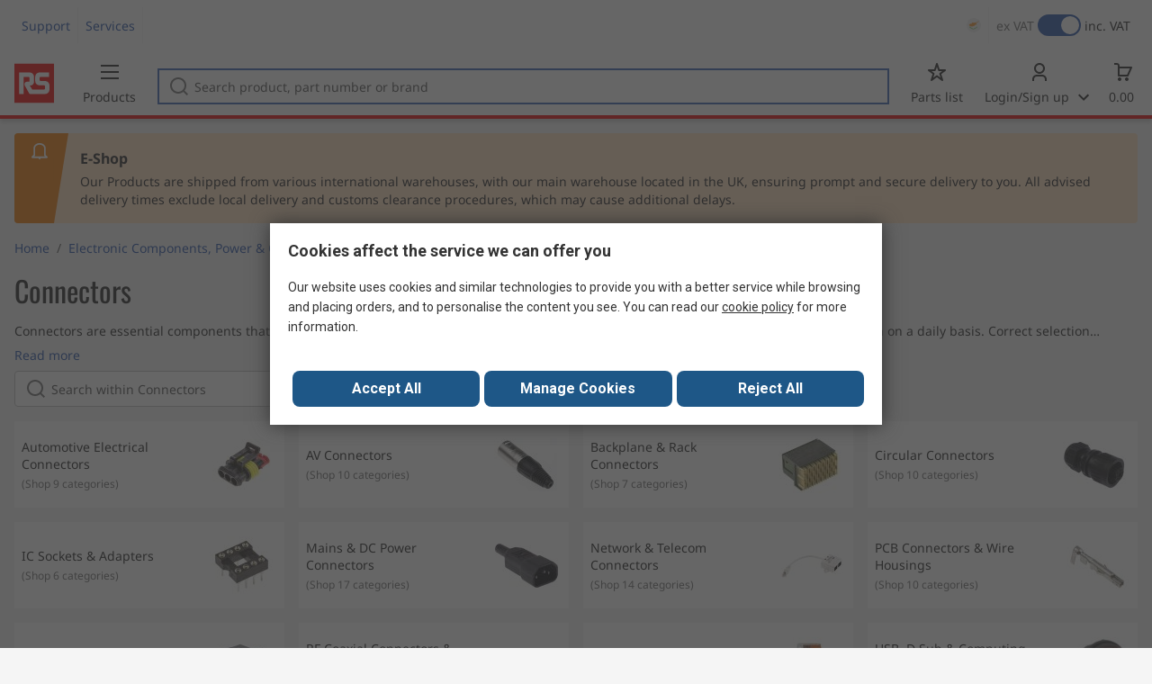

--- FILE ---
content_type: text/html; charset=utf-8
request_url: https://cy.rsdelivers.com/category/electronic-components-power-connectors/connectors
body_size: 14914
content:
<!doctype html><html class="rs-page" lang="en-CY"><head><meta charset="utf-8"/><link rel="preconnect" href="https://fonts.googleapis.com"/><link rel="preconnect" href="https://fonts.gstatic.com" crossorigin/><link defer async href="https://fonts.googleapis.com/css2?family=Roboto:wght@400;700&display=swap" rel="stylesheet"/><link rel="icon" href="/favicon.ico"/><meta name="viewport" content="width=device-width,initial-scale=1"/><meta name="theme-color" content="#000000"/><link rel="apple-touch-icon" href="/logo192.png"/><meta name="app-version" content="20240503"/><link rel="manifest" href="/manifest.json"/><title data-react-helmet="true">Connectors | RS</title>
             <meta data-react-helmet="true" http-equiv="content-language" content="en-cy"/><meta data-react-helmet="true" name="twitter:card" content="summary_large_image"/><meta data-react-helmet="true" name="twitter:site" content="@RSComponents"/><meta data-react-helmet="true" name="twitter:creator" content="@RSComponents"/><meta data-react-helmet="true" name="twitter:title" content="Connectors"/><meta data-react-helmet="true" name="twitter:description" content="Connectors are essential components that are used in almost every piece of electrical or electronic equipment we use or come into contact with on a daily basis. Correct selection depends solely on the project,"/><meta data-react-helmet="true" name="twitter:image" content="https://media.rs-online.com/t_large/rs_logo.png"/><meta data-react-helmet="true" itemprop="name" content="Connectors | RS Cyprus"/><meta data-react-helmet="true" itemprop="url" content="https://cy.rsdelivers.com/category/connectors/10558"/><meta data-react-helmet="true" property="og:title" content="Connectors"/><meta data-react-helmet="true" property="og:url" content="https://cy.rsdelivers.com/category/connectors/10558"/><meta data-react-helmet="true" property="og:description" content="Connectors"/><meta data-react-helmet="true" property="og:site_name" content="RS Cyprus"/><meta data-react-helmet="true" property="og:image" content="https://media.rs-online.com/t_large/F5443749-01.jpg"/><meta data-react-helmet="true" property="og:type" content="website"/><meta data-react-helmet="true" property="fb:admins" content="119366978079441"/><meta data-react-helmet="true" property="fb:locale" content="en"/><meta data-react-helmet="true" name="pageTitle" content="Connectors | RS"/><meta data-react-helmet="true" name="description" content="Shop our range of Connectors supplies &amp; accessories. Get the latest deals on Connectors."/>
             <link data-react-helmet="true" rel="preconnect" href="https://www.google.com"/><link data-react-helmet="true" rel="preconnect" href="https://www.google.com" crossorigin=""/><link data-react-helmet="true" rel="preconnect" href="https://www.google.co.uk"/><link data-react-helmet="true" rel="preconnect" href="https://www.google.co.uk" crossorigin=""/><link data-react-helmet="true" rel="preconnect" href="https://googleads.g.doubleclick.net"/><link data-react-helmet="true" rel="preconnect" href="https://googleads.g.doubleclick.net" crossorigin=""/><link data-react-helmet="true" rel="preconnect" href="https://www.google-analytics.com"/><link data-react-helmet="true" rel="preconnect" href="https://www.google-analytics.com" crossorigin=""/><link data-react-helmet="true" rel="preconnect" href="https://www.googletagmanager.com"/><link data-react-helmet="true" rel="preconnect" href="https://www.googletagmanager.com" crossorigin=""/><link data-react-helmet="true" rel="preconnect" href="https://www.googleadservices.com"/><link data-react-helmet="true" rel="preconnect" href="https://use.typekit.net"/><link data-react-helmet="true" rel="preconnect" href="https://electro.demdex.net"/><link data-react-helmet="true" rel="preconnect" href="https://rscomponentsltd.d3.sc.omtrdc.net"/><link data-react-helmet="true" rel="preconnect" href="https://s.go-mpulse.net"/><link data-react-helmet="true" rel="preconnect" href="https://trial-eum-clienttons-s.akamaihd.net"/><link data-react-helmet="true" rel="preconnect" href="https://trial-eum-clientnsv4-s.akamaihd.net"/><link data-react-helmet="true" rel="preconnect" href="https://res.cloudinary.com"/><link data-react-helmet="true" rel="preconnect" href="https://media.rsdelivers.com"/><link data-react-helmet="true" rel="preconnect" href="https://media2.rsdelivers.com"/><link data-react-helmet="true" rel="preconnect" href="https://data.privacy.ensighten.com"/><link data-react-helmet="true" rel="preconnect" href="https://nexus.ensighten.com/"/><link data-react-helmet="true" rel="canonical" href="https://cy.rsdelivers.com/category/electronic-components-power-connectors/connectors"/><link data-react-helmet="true" rel="alternate" hreflang="en-AE" title="English (Arab Emirates)" href="https://ae.rsdelivers.com/category/electronic-components-power-connectors/connectors"/><link data-react-helmet="true" rel="alternate" hreflang="en-AZ" title="Azerbaijan" href="https://az.rsdelivers.com/category/electronic-components-power-connectors/connectors"/><link data-react-helmet="true" rel="alternate" hreflang="pt-BR" title="Português (Brasil)" href="https://br.rsdelivers.com/category/electronic-components-power-connectors/connectors"/><link data-react-helmet="true" rel="alternate" hreflang="es-CL" title="Español (Chile)" href="https://cl.rsdelivers.com/category/componentes-electronicos-interconexion-electrica/conectores"/><link data-react-helmet="true" rel="alternate" hreflang="en-CY" title="English (Cyprus)" href="https://cy.rsdelivers.com/category/electronic-components-power-connectors/connectors"/><link data-react-helmet="true" rel="alternate" hreflang="en-EE" title="English (Estonia)" href="https://ee.rsdelivers.com/category/electronic-components-power-connectors/connectors"/><link data-react-helmet="true" rel="alternate" hreflang="et" title="Eesti keel" href="https://ee.rsdelivers.com/et/category/elektroonilised-komponendid-toiteplokid-ja/konnektorid"/><link data-react-helmet="true" rel="alternate" hreflang="en-FI" title="English (Finland)" href="https://fi.rsdelivers.com/category/electronic-components-power-connectors/connectors"/><link data-react-helmet="true" rel="alternate" hreflang="fi" title="suomi" href="https://fi.rsdelivers.com/fi/category/elektroniset-komponentit-teholahteet-ja-liittimet/liittimet"/><link data-react-helmet="true" rel="alternate" hreflang="el" title="Ελληνικά" href="https://gr.rsdelivers.com/category/electronic-components-power-connectors/κονεκτορες"/><link data-react-helmet="true" rel="alternate" hreflang="hr" title="Herzegovinian" href="https://hr.rsdelivers.com/category/electronic-components-power-connectors/connectors"/><link data-react-helmet="true" rel="alternate" hreflang="sr" title="Српски" href="https://hr.rsdelivers.com/rs/category/electronic-components-power-connectors/konektori"/><link data-react-helmet="true" rel="alternate" hreflang="bs-HR" title="Bosanski" href="https://hr.rsdelivers.com/bh/category/electronic-components-power-connectors/connectors"/><link data-react-helmet="true" rel="alternate" hreflang="en-HR" title="English" href="https://hr.rsdelivers.com/me/category/electronic-components-power-connectors/konektori"/><link data-react-helmet="true" rel="alternate" hreflang="en-IL" title="English (Israel)" href="https://il.rsdelivers.com/category/electronic-components-power-connectors/connectors"/><link data-react-helmet="true" rel="alternate" hreflang="en-IN" title="English (India)" href="https://in.rsdelivers.com/category/electronic-components-power-connectors/connectors"/><link data-react-helmet="true" rel="alternate" hreflang="ru-KZ" title="Русский (казахстан)" href="https://kz.rsdelivers.com/category/электронные-компоненты-разъемы/разъемы"/><link data-react-helmet="true" rel="alternate" hreflang="en-LT" title="English (Lithuania)" href="https://lt.rsdelivers.com/category/electronic-components-power-connectors/connectors"/><link data-react-helmet="true" rel="alternate" hreflang="lt" title="Lietuvių" href="https://lt.rsdelivers.com/lt/category/elektronikos-komponentai-galia-jungtys/jungtys"/><link data-react-helmet="true" rel="alternate" hreflang="en-LV" title="English (Latvia)" href="https://lv.rsdelivers.com/category/electronic-components-power-connectors/connectors"/><link data-react-helmet="true" rel="alternate" hreflang="lv" title="Latviešu valoda" href="https://lv.rsdelivers.com/lv/category/elektroniskas-komponentes-barosanas-avoti-un/savienotaji"/><link data-react-helmet="true" rel="alternate" hreflang="en-LY" title="English (Libya)" href="https://ly.rsdelivers.com/category/electronic-components-power-connectors/connectors"/><link data-react-helmet="true" rel="alternate" hreflang="en-MT" title="English (Malta)" href="https://mt.rsdelivers.com/category/electronic-components-power-connectors/connectors"/><link data-react-helmet="true" rel="alternate" hreflang="ro" title="Română" href="https://ro.rsdelivers.com/category/componente-electronice-alimentare-si-conectori/conectori"/><link data-react-helmet="true" rel="alternate" hreflang="en-SA" title="English (Saudi Arabia)" href="https://sa.rsdelivers.com/category/electronic-components-power-connectors/connectors"/><link data-react-helmet="true" rel="alternate" hreflang="sk" title="slovenčina" href="https://sk.rsdelivers.com/category/elektronicke-komponenty-napajanie-a-konektory/konektory"/><link data-react-helmet="true" rel="alternate" hreflang="tr" title="Türkçe" href="https://tr.rsdelivers.com/category/elektronik-komponentler-guc-modulleri-ve-baglantı/konnektorler"/><link data-react-helmet="true" rel="alternate" hreflang="x-default" title="English (International)" href="https://int.rsdelivers.com/category/electronic-components-power-connectors/connectors"/><link data-react-helmet="true" rel="alternate" hreflang="ar" title="عربى" href="https://eg.rsdelivers.com/category/electronic-components-power-connectors/connectors"/><link data-react-helmet="true" rel="alternate" hreflang="en-AG" title="English (Antigua Barbuda)" href="https://export.rsdelivers.com/category/electronic-components-power-connectors/connectors"/><link data-react-helmet="true" rel="alternate" hreflang="en-AL" title="English (Albania)" href="https://export.rsdelivers.com/category/electronic-components-power-connectors/connectors"/><link data-react-helmet="true" rel="alternate" hreflang="en-AR" title="English (Argentina)" href="https://export.rsdelivers.com/category/electronic-components-power-connectors/connectors"/><link data-react-helmet="true" rel="alternate" hreflang="en-BG" title="English (Bulgaria)" href="https://export.rsdelivers.com/category/electronic-components-power-connectors/connectors"/><link data-react-helmet="true" rel="alternate" hreflang="en-BO" title="English (Bolivia)" href="https://export.rsdelivers.com/category/electronic-components-power-connectors/connectors"/><link data-react-helmet="true" rel="alternate" hreflang="en-CO" title="English (Colombia)" href="https://export.rsdelivers.com/category/electronic-components-power-connectors/connectors"/><link data-react-helmet="true" rel="alternate" hreflang="en-CR" title="English (Costa Rica)" href="https://export.rsdelivers.com/category/electronic-components-power-connectors/connectors"/><link data-react-helmet="true" rel="alternate" hreflang="en-DO" title="English (Dominican Republic)" href="https://export.rsdelivers.com/category/electronic-components-power-connectors/connectors"/><link data-react-helmet="true" rel="alternate" hreflang="en-FO" title="English (Faroe Islands)" href="https://export.rsdelivers.com/category/electronic-components-power-connectors/connectors"/><link data-react-helmet="true" rel="alternate" hreflang="en-GG" title="English (Guernsey)" href="https://export.rsdelivers.com/category/electronic-components-power-connectors/connectors"/><link data-react-helmet="true" rel="alternate" hreflang="en-GP" title="English (Guadeloupe)" href="https://export.rsdelivers.com/category/electronic-components-power-connectors/connectors"/><link data-react-helmet="true" rel="alternate" hreflang="en-IS" title="English (Iceland)" href="https://export.rsdelivers.com/category/electronic-components-power-connectors/connectors"/><link data-react-helmet="true" rel="alternate" hreflang="en-JE" title="English (Jersey)" href="https://export.rsdelivers.com/category/electronic-components-power-connectors/connectors"/><link data-react-helmet="true" rel="alternate" hreflang="en-MN" title="English (Mongolia)" href="https://export.rsdelivers.com/category/electronic-components-power-connectors/connectors"/><link data-react-helmet="true" rel="alternate" hreflang="en-NP" title="English (Nepal)" href="https://export.rsdelivers.com/category/electronic-components-power-connectors/connectors"/><link data-react-helmet="true" rel="alternate" hreflang="en-PE" title="English (Peru)" href="https://export.rsdelivers.com/category/electronic-components-power-connectors/connectors"/><link data-react-helmet="true" rel="alternate" hreflang="en-PK" title="English (Pakistan)" href="https://export.rsdelivers.com/category/electronic-components-power-connectors/connectors"/><link data-react-helmet="true" rel="alternate" hreflang="en-PL" title="English (Poland)" href="https://export.rsdelivers.com/category/electronic-components-power-connectors/connectors"/><link data-react-helmet="true" rel="alternate" hreflang="en-QA" title="English (Qatar)" href="https://export.rsdelivers.com/category/electronic-components-power-connectors/connectors"/><link data-react-helmet="true" rel="alternate" hreflang="en-SO" title="English (Somalia)" href="https://export.rsdelivers.com/category/electronic-components-power-connectors/connectors"/><link data-react-helmet="true" rel="alternate" hreflang="en-VG" title="English (British Virgin Islands)" href="https://export.rsdelivers.com/category/electronic-components-power-connectors/connectors"/><link data-react-helmet="true" rel="alternate" hreflang="en-AO" title="English (Angola)" href="https://africa.rsdelivers.com/category/electronic-components-power-connectors/connectors"/><link data-react-helmet="true" rel="alternate" hreflang="en-BJ" title="English (Benin)" href="https://africa.rsdelivers.com/category/electronic-components-power-connectors/connectors"/><link data-react-helmet="true" rel="alternate" hreflang="en-BW" title="English (Botswana)" href="https://africa.rsdelivers.com/category/electronic-components-power-connectors/connectors"/><link data-react-helmet="true" rel="alternate" hreflang="en-BF" title="English (Burkina Faso)" href="https://africa.rsdelivers.com/category/electronic-components-power-connectors/connectors"/><link data-react-helmet="true" rel="alternate" hreflang="en-BI" title="English (Burundi)" href="https://africa.rsdelivers.com/category/electronic-components-power-connectors/connectors"/><link data-react-helmet="true" rel="alternate" hreflang="en-CM" title="English (Cambodia)" href="https://africa.rsdelivers.com/category/electronic-components-power-connectors/connectors"/><link data-react-helmet="true" rel="alternate" hreflang="en-CV" title="English (Cabo Verde)" href="https://africa.rsdelivers.com/category/electronic-components-power-connectors/connectors"/><link data-react-helmet="true" rel="alternate" hreflang="en-CF" title="English (The Central African Republic)" href="https://africa.rsdelivers.com/category/electronic-components-power-connectors/connectors"/><link data-react-helmet="true" rel="alternate" hreflang="en-TD" title="English (Chad)" href="https://africa.rsdelivers.com/category/electronic-components-power-connectors/connectors"/><link data-react-helmet="true" rel="alternate" hreflang="en-KM" title="English (Comoros)" href="https://africa.rsdelivers.com/category/electronic-components-power-connectors/connectors"/><link data-react-helmet="true" rel="alternate" hreflang="en-CG" title="English (The Republic of the Congo)" href="https://africa.rsdelivers.com/category/electronic-components-power-connectors/connectors"/><link data-react-helmet="true" rel="alternate" hreflang="en-CD" title="English (The Democratic Republic of the Congo)" href="https://africa.rsdelivers.com/category/electronic-components-power-connectors/connectors"/><link data-react-helmet="true" rel="alternate" hreflang="en-GQ" title="English (Equatorial Guinea)" href="https://africa.rsdelivers.com/category/electronic-components-power-connectors/connectors"/><link data-react-helmet="true" rel="alternate" hreflang="en-ET" title="English (Ethopia)" href="https://africa.rsdelivers.com/category/electronic-components-power-connectors/connectors"/><link data-react-helmet="true" rel="alternate" hreflang="en-GA" title="English (Gabon)" href="https://africa.rsdelivers.com/category/electronic-components-power-connectors/connectors"/><link data-react-helmet="true" rel="alternate" hreflang="en-GM" title="English (Gambia)" href="https://africa.rsdelivers.com/category/electronic-components-power-connectors/connectors"/><link data-react-helmet="true" rel="alternate" hreflang="en-GN" title="English (Guinea)" href="https://africa.rsdelivers.com/category/electronic-components-power-connectors/connectors"/><link data-react-helmet="true" rel="alternate" hreflang="en-GW" title="English (Guinea-Bissau)" href="https://africa.rsdelivers.com/category/electronic-components-power-connectors/connectors"/><link data-react-helmet="true" rel="alternate" hreflang="en-CI" title="English (Côte dIvoire)" href="https://africa.rsdelivers.com/category/electronic-components-power-connectors/connectors"/><link data-react-helmet="true" rel="alternate" hreflang="en-KE" title="English (Kenya)" href="https://africa.rsdelivers.com/category/electronic-components-power-connectors/connectors"/><link data-react-helmet="true" rel="alternate" hreflang="en-LS" title="English (Lesotho)" href="https://africa.rsdelivers.com/category/electronic-components-power-connectors/connectors"/><link data-react-helmet="true" rel="alternate" hreflang="en-LR" title="English (Liberia)" href="https://africa.rsdelivers.com/category/electronic-components-power-connectors/connectors"/><link data-react-helmet="true" rel="alternate" hreflang="en-MG" title="English (Madagascar)" href="https://africa.rsdelivers.com/category/electronic-components-power-connectors/connectors"/><link data-react-helmet="true" rel="alternate" hreflang="en-MW" title="English (Malawi)" href="https://africa.rsdelivers.com/category/electronic-components-power-connectors/connectors"/><link data-react-helmet="true" rel="alternate" hreflang="en-ML" title="English (Mali)" href="https://africa.rsdelivers.com/category/electronic-components-power-connectors/connectors"/><link data-react-helmet="true" rel="alternate" hreflang="en-MU" title="English (Mauritius)" href="https://africa.rsdelivers.com/category/electronic-components-power-connectors/connectors"/><link data-react-helmet="true" rel="alternate" hreflang="en-MZ" title="English (Mozambique)" href="https://africa.rsdelivers.com/category/electronic-components-power-connectors/connectors"/><link data-react-helmet="true" rel="alternate" hreflang="en-NA" title="English (Namibia)" href="https://africa.rsdelivers.com/category/electronic-components-power-connectors/connectors"/><link data-react-helmet="true" rel="alternate" hreflang="en-NE" title="English (Niger)" href="https://africa.rsdelivers.com/category/electronic-components-power-connectors/connectors"/><link data-react-helmet="true" rel="alternate" hreflang="en-RW" title="English (Rwanda)" href="https://africa.rsdelivers.com/category/electronic-components-power-connectors/connectors"/><link data-react-helmet="true" rel="alternate" hreflang="en-ST" title="English (Sao Tome and Principe)" href="https://africa.rsdelivers.com/category/electronic-components-power-connectors/connectors"/><link data-react-helmet="true" rel="alternate" hreflang="en-SN" title="English (Senegal)" href="https://africa.rsdelivers.com/category/electronic-components-power-connectors/connectors"/><link data-react-helmet="true" rel="alternate" hreflang="en-SC" title="English (Seychelles)" href="https://africa.rsdelivers.com/category/electronic-components-power-connectors/connectors"/><link data-react-helmet="true" rel="alternate" hreflang="en-SL" title="English (Sierra Leone)" href="https://africa.rsdelivers.com/category/electronic-components-power-connectors/connectors"/><link data-react-helmet="true" rel="alternate" hreflang="en-SS" title="English (South Sudan)" href="https://africa.rsdelivers.com/category/electronic-components-power-connectors/connectors"/><link data-react-helmet="true" rel="alternate" hreflang="en-SZ" title="English (Eswatini)" href="https://africa.rsdelivers.com/category/electronic-components-power-connectors/connectors"/><link data-react-helmet="true" rel="alternate" hreflang="en-TZ" title="English (Tanzania)" href="https://africa.rsdelivers.com/category/electronic-components-power-connectors/connectors"/><link data-react-helmet="true" rel="alternate" hreflang="en-TG" title="English (Togo)" href="https://africa.rsdelivers.com/category/electronic-components-power-connectors/connectors"/><link data-react-helmet="true" rel="alternate" hreflang="en-UG" title="English (Uganda)" href="https://africa.rsdelivers.com/category/electronic-components-power-connectors/connectors"/><link data-react-helmet="true" rel="alternate" hreflang="en-ZM" title="English (Zambia)" href="https://africa.rsdelivers.com/category/electronic-components-power-connectors/connectors"/><link data-react-helmet="true" rel="alternate" hreflang="en-ZW" title="English (Zimbabwe)" href="https://africa.rsdelivers.com/category/electronic-components-power-connectors/connectors"/><link data-react-helmet="true" rel="alternate" hreflang="en-BH" title="English (Bahrain)" href="https://bh.rsdelivers.com/category/electronic-components-power-connectors/connectors"/><link data-react-helmet="true" rel="alternate" hreflang="bg" title="Bulgarian (Bulgaria)" href="https://bg.rsdelivers.com/category/electronic-components-power-connectors/конектори"/><link data-react-helmet="true" rel="alternate" hreflang="en-OM" title="English (Oman)" href="https://om.rsdelivers.com/category/electronic-components-power-connectors/connectors"/><link data-react-helmet="true" rel="alternate" hreflang="fr-FR" title="French (Marocco)" href="https://ma.rsdelivers.com/category/composants-electroniques-energie-et-connecteurs/connecteurs"/><link data-react-helmet="true" rel="alternate" hreflang="en-MO" title="English (Macao)" href="https://mo.rsdelivers.com/category/electronic-components-power-connectors/connectors"/><link data-react-helmet="true" rel="alternate" hreflang="zh-MO" title="中文（澳門)" href="https://mo.rsdelivers.com/mo/category//connectors"/>
             <script data-react-helmet="true" type="text/javascript">var rs = rs || { };
    rs.web = rs.web || { };
    rs.web.digitalData = rs.web.digitalData || {"store":"cy","currencyCode":"EUR","page_type":"l1","page_name":"L1:PSSS_435563","ecSystemId":"responsive","site_type":"responsive","page_creation_date":"L1:PSSS_435563 - 15/06/2020","site_section0":"PSB_346947","site_section":"PSSS_435563"}    
    var utag_data = rs.web.digitalData;
    </script><script data-react-helmet="true" type="text/javascript" src="https://nexus.ensighten.com/rscomponents/rsdeliversprod/Bootstrap.js"></script><script defer="defer" src="/static/js/main.2c5ea777.js"></script><link defer async href="/static/css/main.771ccdab.css" rel="stylesheet">
<script>(window.BOOMR_mq=window.BOOMR_mq||[]).push(["addVar",{"rua.upush":"false","rua.cpush":"false","rua.upre":"false","rua.cpre":"false","rua.uprl":"false","rua.cprl":"false","rua.cprf":"false","rua.trans":"","rua.cook":"false","rua.ims":"false","rua.ufprl":"false","rua.cfprl":"false","rua.isuxp":"false","rua.texp":"norulematch","rua.ceh":"false","rua.ueh":"false","rua.ieh.st":"0"}]);</script>
                              <script>!function(a){var e="https://s.go-mpulse.net/boomerang/",t="addEventListener";if("False"=="True")a.BOOMR_config=a.BOOMR_config||{},a.BOOMR_config.PageParams=a.BOOMR_config.PageParams||{},a.BOOMR_config.PageParams.pci=!0,e="https://s2.go-mpulse.net/boomerang/";if(window.BOOMR_API_key="KFTDU-542WM-ZXNVK-AFZK4-YY3YJ",function(){function n(e){a.BOOMR_onload=e&&e.timeStamp||(new Date).getTime()}if(!a.BOOMR||!a.BOOMR.version&&!a.BOOMR.snippetExecuted){a.BOOMR=a.BOOMR||{},a.BOOMR.snippetExecuted=!0;var i,_,o,r=document.createElement("iframe");if(a[t])a[t]("load",n,!1);else if(a.attachEvent)a.attachEvent("onload",n);r.src="javascript:void(0)",r.title="",r.role="presentation",(r.frameElement||r).style.cssText="width:0;height:0;border:0;display:none;",o=document.getElementsByTagName("script")[0],o.parentNode.insertBefore(r,o);try{_=r.contentWindow.document}catch(O){i=document.domain,r.src="javascript:var d=document.open();d.domain='"+i+"';void(0);",_=r.contentWindow.document}_.open()._l=function(){var a=this.createElement("script");if(i)this.domain=i;a.id="boomr-if-as",a.src=e+"KFTDU-542WM-ZXNVK-AFZK4-YY3YJ",BOOMR_lstart=(new Date).getTime(),this.body.appendChild(a)},_.write("<bo"+'dy onload="document._l();">'),_.close()}}(),"".length>0)if(a&&"performance"in a&&a.performance&&"function"==typeof a.performance.setResourceTimingBufferSize)a.performance.setResourceTimingBufferSize();!function(){if(BOOMR=a.BOOMR||{},BOOMR.plugins=BOOMR.plugins||{},!BOOMR.plugins.AK){var e=""=="true"?1:0,t="",n="clqqu2qx2w5mk2lsebca-f-f93e8b252-clientnsv4-s.akamaihd.net",i="false"=="true"?2:1,_={"ak.v":"39","ak.cp":"850019","ak.ai":parseInt("540994",10),"ak.ol":"0","ak.cr":9,"ak.ipv":4,"ak.proto":"h2","ak.rid":"2dc94fb3","ak.r":51095,"ak.a2":e,"ak.m":"dsca","ak.n":"essl","ak.bpcip":"18.225.10.0","ak.cport":43430,"ak.gh":"23.215.214.229","ak.quicv":"","ak.tlsv":"tls1.3","ak.0rtt":"","ak.0rtt.ed":"","ak.csrc":"-","ak.acc":"","ak.t":"1769087044","ak.ak":"hOBiQwZUYzCg5VSAfCLimQ==1OupHP26MBjiWsi5DMBT9U26NXSNt67HVADululN8kWujWMUiZQxKGJChtpTm1AymBmzc19d18QJF7eNpYGddUp0HUnSE7m3CBwH7FeZ98Y+/wonkqnK76Qjj4aUqsF2mlyRM6qILd5BloxbIzwzrvoXsHnrBflpGykc8RoX8MQ6H8xx/2VElTT9ZqvaAt9TF+3mYJFFg0aB+kNrgzb9rWEZMLWfg3VFoSNZ+1j4xr4/iqPeh03zzY6047oEoYLfKxa77YuVpOR6Wwz7LuuKmTNMSBkQBLUzyS0bo/8jTLI24ZLRckwM0LJjk97h0EczQQap+Hn5ZUzUJ7hmB5IklnGgy1ydRehLldYaKlHscV3Dp6EfP4GGBejg2g+Q9JWTd+0/1U8rDXpn/An4ewX18AMcj/oBr+NkjnieVxO9+Go=","ak.pv":"246","ak.dpoabenc":"","ak.tf":i};if(""!==t)_["ak.ruds"]=t;var o={i:!1,av:function(e){var t="http.initiator";if(e&&(!e[t]||"spa_hard"===e[t]))_["ak.feo"]=void 0!==a.aFeoApplied?1:0,BOOMR.addVar(_)},rv:function(){var a=["ak.bpcip","ak.cport","ak.cr","ak.csrc","ak.gh","ak.ipv","ak.m","ak.n","ak.ol","ak.proto","ak.quicv","ak.tlsv","ak.0rtt","ak.0rtt.ed","ak.r","ak.acc","ak.t","ak.tf"];BOOMR.removeVar(a)}};BOOMR.plugins.AK={akVars:_,akDNSPreFetchDomain:n,init:function(){if(!o.i){var a=BOOMR.subscribe;a("before_beacon",o.av,null,null),a("onbeacon",o.rv,null,null),o.i=!0}return this},is_complete:function(){return!0}}}}()}(window);</script></head><body><noscript>You need to enable JavaScript to run this app.</noscript><div id="root"><div id="pageWrapper" class="page-wrapper"><div class="page-content-wrapper page-content-wrapper-with-banner"><div class="content"><div class="category-list-page-component_clp-container__xnkKV category-list-page-component_not-in-menu__MOQtg"><div class="inner-page-wrapper category-list-page-component_header__i-y2I"><h1 class="category-list-page-component_title__FOJRc">Connectors</h1><div class="category-list-page-component_description-container__ywkPP"><p class="category-list-page-component_description__eCNXV ">Connectors are essential components that are used in almost every piece of electrical or electronic equipment we use or come into contact with on a daily basis. Correct selection depends solely on the project, application or environment. RS offer an extensive range of high performance interconnect solutions to suit your every need.<h2>What is a connector?</h2><p>A connector is a component that allows two pieces of equipment to be coupled together. Connectors provide a path for voltage, current or signals to flow freely from one device to another. Most connectors comprise of two parts, a plug and a socket. Traditionally connectors are referred to by a gender to aid identification, the male and the female.</p><h2>Plug or male</h2><p>The plug or the male part of the connector housing usually contain the contacts. The contacts or pins are solid protruding pieces of metal that electrical conductors are attached to.</p><h2>Socket or female</h2><p>The socket or the female part of the connector housing contain hollow metal contacts. The female contacts are designed to hold or retain the male contacts. When both male and female parts of the connector come together they mate.</p><h2>Termination Types</h2><p></p><ul><li>Crimp termination</li><li>Solder termination</li><li>Screw termination</li></ul><h2></h2><h2>Mounting Types</h2><ul><li>Cable to panel</li><li>Cable to cable (in-line)</li><li>Cable to board</li><li>Board to board</li></ul><p></p><p>RS supply a wide range of high quality components. They include heavy duty industrial connectors, power connectors, modular connectors, electrical connectors, electronic and data connectors. They are divided into the following categories:</p><p></p><ul><li>Power Connectors</li><li>RF and Coaxial Connectors</li><li>PCB Connectors</li><li>Audio and Video Connectors</li><li>Circular Connectors</li><li>Network and Telecom Connectors</li><li>Mains and IEC Connectors</li><li>USB, D-Sub and Computing Connectors</li><li>Terminal Blocks and DIN Rail Terminals</li></ul></p><button type="button" class="button-component_button-component__Q1Ue2 button-component_link__ia-Eb button-component_default__id1n-  category-list-page-component_link__QJ7LP   " tabindex="0"><span class="">Read more</span></button></div><div class="category-list-page-component_search-container__scHPE"><div class="search-field-component_search-container__bh4cV "><div class="text-component_text-component__Lzpod search-field-component_search-bar__RvZRQ  "><div class="text-component_input-container__e3xsM " style="--icon-width:24px"><svg class="text-component_icon__eO1Xu text-component_left__J86LO " style="--icon-height:12px" fill="currentColor" width="24" height="24" viewBox="0 0 24 24"><svg viewBox="0 0 24 24" xmlns="http://www.w3.org/2000/svg"><path d="M22 20.5998L18.0653 16.571C20.8518 13.0404 20.6198 7.88953 17.3632 4.63296C13.8526 1.12235 8.14157 1.12235 4.63296 4.63296C1.12235 8.14357 1.12235 13.8526 4.63296 17.3632C6.38727 19.1175 8.69367 19.9956 10.9981 19.9956C13.0064 19.9956 15.0168 19.3275 16.6611 17.9953L20.5717 22L22 20.5998V20.5998ZM6.04721 15.9489C3.31673 13.2185 3.31673 8.77769 6.04721 6.04721C7.41145 4.68297 9.20576 4.00085 10.9981 4.00085C12.7904 4.00085 14.5847 4.68297 15.9489 6.04721C18.6794 8.77769 18.6794 13.2185 15.9489 15.9489C13.2185 18.6794 8.77769 18.6794 6.04721 15.9489V15.9489Z"></path></svg></svg><input type="text" class="text-component_text__K4ZQl text-component_white__-2tW6   " placeholder="Search within Connectors" autoComplete="off" aria-label="Search within Connectors" value=""/></div></div><div id="search-btns" class=" "><button type="button" class="button-component_button-component__Q1Ue2 button-component_text__0M7v4 button-component_default__id1n-  undefined hide   " tabindex="0"><span class="">Clear</span></button><button type="button" class="button-component_button-component__Q1Ue2 button-component_primary__fm3fv button-component_default__id1n- button-component_icon-button__U624R search-field-component_search-button__SPhV0 hide   " tabindex="0" aria-label="search"><svg class="button-component_icon__wbmY7" fill="currentColor" width="24" height="24" viewBox="0 0 24 24"><svg viewBox="0 0 24 24" xmlns="http://www.w3.org/2000/svg"><path d="M22 20.5998L18.0653 16.571C20.8518 13.0404 20.6198 7.88953 17.3632 4.63296C13.8526 1.12235 8.14157 1.12235 4.63296 4.63296C1.12235 8.14357 1.12235 13.8526 4.63296 17.3632C6.38727 19.1175 8.69367 19.9956 10.9981 19.9956C13.0064 19.9956 15.0168 19.3275 16.6611 17.9953L20.5717 22L22 20.5998V20.5998ZM6.04721 15.9489C3.31673 13.2185 3.31673 8.77769 6.04721 6.04721C7.41145 4.68297 9.20576 4.00085 10.9981 4.00085C12.7904 4.00085 14.5847 4.68297 15.9489 6.04721C18.6794 8.77769 18.6794 13.2185 15.9489 15.9489C13.2185 18.6794 8.77769 18.6794 6.04721 15.9489V15.9489Z"></path></svg></svg><span class=""></span></button></div></div></div></div><div class="inner-page-wrapper category-list-page-component_content__r4D9+"><div class="level-children-component_level-container__7Bmdb"><a class="level-children-component_cat__jD1ra" href="/category/electronic-components-power-connectors/connectors/automotive-electrical-connectors"></a><a class="level-children-component_cat__jD1ra" href="/category/electronic-components-power-connectors/connectors/av-connectors"></a><a class="level-children-component_cat__jD1ra" href="/category/electronic-components-power-connectors/connectors/backplane-rack-connectors"></a><a class="level-children-component_cat__jD1ra" href="/category/electronic-components-power-connectors/connectors/circular-connectors"></a><a class="level-children-component_cat__jD1ra" href="/category/electronic-components-power-connectors/connectors/ic-sockets-adapters"></a><a class="level-children-component_cat__jD1ra" href="/category/electronic-components-power-connectors/connectors/mains-dc-power-connectors"></a><a class="level-children-component_cat__jD1ra" href="/category/electronic-components-power-connectors/connectors/network-telecom-connectors"></a><a class="level-children-component_cat__jD1ra" href="/category/electronic-components-power-connectors/connectors/pcb-connectors-wire-housings"></a><a class="level-children-component_cat__jD1ra" href="/category/electronic-components-power-connectors/connectors/power-connectors"></a><a class="level-children-component_cat__jD1ra" href="/category/electronic-components-power-connectors/connectors/rf-coaxial-connectors-adapters"></a><a class="level-children-component_cat__jD1ra" href="/category/electronic-components-power-connectors/connectors/terminal-blocks"></a><a class="level-children-component_cat__jD1ra" href="/category/electronic-components-power-connectors/connectors/usb-d-sub-computing-connectors"></a><a class="level-children-component_cat__jD1ra" href="/category/electronic-components-power-connectors/connectors/wire-terminals-splices"></a></div></div></div></div></div></div></div><script>window.__APOLLO_STATE__={"ROOT_QUERY":{"__typename":"Query","master":{"__typename":"Master","contextInfo":{"__typename":"ContextInfo","locale":"CY","isBot":true},"labels":[{"__typename":"Label","pageName":"common","name":"quick_order","text":"Quick order"},{"__typename":"Label","pageName":"basket","name":"add_by_stock_no","text":"Add by stock number"},{"__typename":"Label","pageName":"basket","name":"add_in_bulk","text":"Add products in bulk"},{"__typename":"Label","pageName":"basket","name":"add_by_stock_instructions","text":"Enter the RS Stock Number and quantity, then click “Add to basket."},{"__typename":"Label","pageName":"basket","name":"stock_no_or_mpn","text":"RS Stock No"},{"__typename":"Label","pageName":"basket","name":"add_by_bulk_instructions","text":"Please enter one product per line, separating the RS stock number or part number and the quantity with a comma. You can add up to 100 items at a time."},{"__typename":"Label","pageName":"basket","name":"upload_csv","text":"Upload CSV"},{"__typename":"Label","pageName":"basket","name":"upload_xls","text":"Upload XLS"},{"__typename":"Label","pageName":"common","name":"add_to_basket","text":"Add to basket"},{"__typename":"Label","pageName":"common","name":"cancel","text":"Cancel"},{"__typename":"Label","pageName":"common","name":"quantity","text":"quantity"},{"__typename":"Label","pageName":"common","name":"view_basket","text":"View Basket"},{"__typename":"Label","pageName":"basket","name":"add_more_products","text":"Add more products"}],"metaData":{"__typename":"MasterMeta","links":[{"__typename":"HtmlTag","name":"link","innerHtml":"","attributes":[{"__typename":"HtmlTagAttribute","name":"rel","value":"preconnect"},{"__typename":"HtmlTagAttribute","name":"href","value":"https://www.google.com"}]},{"__typename":"HtmlTag","name":"link","innerHtml":"","attributes":[{"__typename":"HtmlTagAttribute","name":"rel","value":"preconnect"},{"__typename":"HtmlTagAttribute","name":"href","value":"https://www.google.com"},{"__typename":"HtmlTagAttribute","name":"crossorigin","value":""}]},{"__typename":"HtmlTag","name":"link","innerHtml":"","attributes":[{"__typename":"HtmlTagAttribute","name":"rel","value":"preconnect"},{"__typename":"HtmlTagAttribute","name":"href","value":"https://www.google.co.uk"}]},{"__typename":"HtmlTag","name":"link","innerHtml":"","attributes":[{"__typename":"HtmlTagAttribute","name":"rel","value":"preconnect"},{"__typename":"HtmlTagAttribute","name":"href","value":"https://www.google.co.uk"},{"__typename":"HtmlTagAttribute","name":"crossorigin","value":""}]},{"__typename":"HtmlTag","name":"link","innerHtml":"","attributes":[{"__typename":"HtmlTagAttribute","name":"rel","value":"preconnect"},{"__typename":"HtmlTagAttribute","name":"href","value":"https://googleads.g.doubleclick.net"}]},{"__typename":"HtmlTag","name":"link","innerHtml":"","attributes":[{"__typename":"HtmlTagAttribute","name":"rel","value":"preconnect"},{"__typename":"HtmlTagAttribute","name":"href","value":"https://googleads.g.doubleclick.net"},{"__typename":"HtmlTagAttribute","name":"crossorigin","value":""}]},{"__typename":"HtmlTag","name":"link","innerHtml":"","attributes":[{"__typename":"HtmlTagAttribute","name":"rel","value":"preconnect"},{"__typename":"HtmlTagAttribute","name":"href","value":"https://www.google-analytics.com"}]},{"__typename":"HtmlTag","name":"link","innerHtml":"","attributes":[{"__typename":"HtmlTagAttribute","name":"rel","value":"preconnect"},{"__typename":"HtmlTagAttribute","name":"href","value":"https://www.google-analytics.com"},{"__typename":"HtmlTagAttribute","name":"crossorigin","value":""}]},{"__typename":"HtmlTag","name":"link","innerHtml":"","attributes":[{"__typename":"HtmlTagAttribute","name":"rel","value":"preconnect"},{"__typename":"HtmlTagAttribute","name":"href","value":"https://www.googletagmanager.com"}]},{"__typename":"HtmlTag","name":"link","innerHtml":"","attributes":[{"__typename":"HtmlTagAttribute","name":"rel","value":"preconnect"},{"__typename":"HtmlTagAttribute","name":"href","value":"https://www.googletagmanager.com"},{"__typename":"HtmlTagAttribute","name":"crossorigin","value":""}]},{"__typename":"HtmlTag","name":"link","innerHtml":"","attributes":[{"__typename":"HtmlTagAttribute","name":"rel","value":"preconnect"},{"__typename":"HtmlTagAttribute","name":"href","value":"https://www.googleadservices.com"}]},{"__typename":"HtmlTag","name":"link","innerHtml":"","attributes":[{"__typename":"HtmlTagAttribute","name":"rel","value":"preconnect"},{"__typename":"HtmlTagAttribute","name":"href","value":"https://use.typekit.net"}]},{"__typename":"HtmlTag","name":"link","innerHtml":"","attributes":[{"__typename":"HtmlTagAttribute","name":"rel","value":"preconnect"},{"__typename":"HtmlTagAttribute","name":"href","value":"https://electro.demdex.net"}]},{"__typename":"HtmlTag","name":"link","innerHtml":"","attributes":[{"__typename":"HtmlTagAttribute","name":"rel","value":"preconnect"},{"__typename":"HtmlTagAttribute","name":"href","value":"https://rscomponentsltd.d3.sc.omtrdc.net"}]},{"__typename":"HtmlTag","name":"link","innerHtml":"","attributes":[{"__typename":"HtmlTagAttribute","name":"rel","value":"preconnect"},{"__typename":"HtmlTagAttribute","name":"href","value":"https://s.go-mpulse.net"}]},{"__typename":"HtmlTag","name":"link","innerHtml":"","attributes":[{"__typename":"HtmlTagAttribute","name":"rel","value":"preconnect"},{"__typename":"HtmlTagAttribute","name":"href","value":"https://trial-eum-clienttons-s.akamaihd.net"}]},{"__typename":"HtmlTag","name":"link","innerHtml":"","attributes":[{"__typename":"HtmlTagAttribute","name":"rel","value":"preconnect"},{"__typename":"HtmlTagAttribute","name":"href","value":"https://trial-eum-clientnsv4-s.akamaihd.net"}]},{"__typename":"HtmlTag","name":"link","innerHtml":"","attributes":[{"__typename":"HtmlTagAttribute","name":"rel","value":"preconnect"},{"__typename":"HtmlTagAttribute","name":"href","value":"https://res.cloudinary.com"}]},{"__typename":"HtmlTag","name":"link","innerHtml":"","attributes":[{"__typename":"HtmlTagAttribute","name":"rel","value":"preconnect"},{"__typename":"HtmlTagAttribute","name":"href","value":"https://media.rsdelivers.com"}]},{"__typename":"HtmlTag","name":"link","innerHtml":"","attributes":[{"__typename":"HtmlTagAttribute","name":"rel","value":"preconnect"},{"__typename":"HtmlTagAttribute","name":"href","value":"https://media2.rsdelivers.com"}]},{"__typename":"HtmlTag","name":"link","innerHtml":"","attributes":[{"__typename":"HtmlTagAttribute","name":"rel","value":"preconnect"},{"__typename":"HtmlTagAttribute","name":"href","value":"https://data.privacy.ensighten.com"}]},{"__typename":"HtmlTag","name":"link","innerHtml":"","attributes":[{"__typename":"HtmlTagAttribute","name":"rel","value":"preconnect"},{"__typename":"HtmlTagAttribute","name":"href","value":"https://nexus.ensighten.com/"}]}],"htmlLang":"en-CY","metaTags":[{"__typename":"HtmlTag","attributes":[{"__typename":"HtmlTagAttribute","name":"http-equiv","value":"content-language"},{"__typename":"HtmlTagAttribute","name":"content","value":"en-cy"}]}]},"tagging":{"__typename":"MasterTagging","gtm":{"__typename":"MasterTaggingGTM","gtmid":"GTM-TCCNR3","isEnabled":true}},"scripts":{"__typename":"MasterScripts","head":[],"bodyEnd":[]},"config":{"__typename":"MasterConfig","enableSiteWideBanner":true},"siteWideBanner":{"__typename":"SiteWideBanner","headline":"E-Shop","body":"Our Products are shipped from various international warehouses, with our main warehouse located in the UK, ensuring prompt and secure delivery to you.\n\nAll advised delivery times exclude local delivery and customs clearance procedures, which may cause additional delays.","buttonText":null,"buttonUrl":null,"type":"warning"}},"header":{"__typename":"Header","metaData":{"__typename":"HeaderMeta","structuredData":[{"__typename":"HtmlTag","name":"script","innerHtml":"{\"@context\":\"http://schema.org/\",\"@type\":\"WebSite\",\"url\":\"https://cy.rsdelivers.com\",\"potentialAction\":{\"@type\":\"SearchAction\",\"target\":\"https://cy.rsdelivers.com/productlist/search?query={search_term_string}\",\"query-input\":\"required name=search_term_string\"}}","attributes":[{"__typename":"HtmlTagAttribute","name":"type","value":"application/ld+json"}]}]},"links":[{"__typename":"Link","text":"Support","url":"/content/support/home","attributes":[{"__typename":"LinkAttribute","name":"isExternalLink","value":"true"}]},{"__typename":"Link","text":"Services","url":"/content/services/services","attributes":[{"__typename":"LinkAttribute","name":"isExternalLink","value":"true"}]}],"labels":[{"__typename":"Label","pageName":"common","name":"menu","text":"Products"},{"__typename":"Label","pageName":"header","name":"basket","text":"Your Basket"},{"__typename":"Label","pageName":"header","name":"exvat","text":"(ex VAT)"},{"__typename":"Label","pageName":"header","name":"products","text":"Products"},{"__typename":"Label","pageName":"header","name":"account","text":"My Account"},{"__typename":"Label","pageName":"header","name":"find_what_you_need","text":"Search product, part number or brand"},{"__typename":"Label","pageName":"header","name":"search_using","text":"Search using:"},{"__typename":"Label","pageName":"header","name":"search_criterias","text":"RS stock number|Manufacturer part number|Keywords"},{"__typename":"Label","pageName":"header","name":"clear","text":"Clear"},{"__typename":"Label","pageName":"header","name":"logged_out_user","text":"Login/Sign up"},{"__typename":"Label","pageName":"Common","name":"ex_vat","text":"ex VAT"},{"__typename":"Label","pageName":"Common","name":"inc_vat","text":"inc. VAT"},{"__typename":"Label","pageName":"Common","name":"parts_list","text":"Parts list"},{"__typename":"Label","pageName":"login_modal","name":"signed_in_as","text":"Signed in as"},{"__typename":"Label","pageName":"login_modal","name":"sign_out","text":"Sign out"},{"__typename":"Label","pageName":"basket","name":"title","text":"Basket"},{"__typename":"Label","pageName":"login","name":"log_in","text":"Log in"},{"__typename":"Label","pageName":"account","name":"overview","text":"Overview"},{"__typename":"Label","pageName":"common","name":"sign_up","text":"Sign up"},{"__typename":"Label","pageName":"account","name":"orders","text":"Orders"},{"__typename":"Label","pageName":"account","name":"profile","text":"Profile"},{"__typename":"Label","pageName":"account","name":"reset_password","text":"Reset password"},{"__typename":"Label","pageName":"account","name":"logout","text":"Logout"}],"siteSettings":{"__typename":"SiteSettings","isVisible":false,"showLanguages":false,"showCurrencies":false,"showCountries":false,"showVATToggle":true,"languages":[],"currencies":[{"__ref":"SettingsCurrency:1"}],"countries":[]}},"menu":{"__typename":"Menu","labels":[{"__typename":"Label","pageName":"common","name":"menu","text":"Products"},{"__typename":"Label","pageName":"common","name":"apply","text":"Apply"},{"__typename":"Label","pageName":"common","name":"ex_vat","text":"ex VAT"},{"__typename":"Label","pageName":"common","name":"inc_vat","text":"inc. VAT"},{"__typename":"Label","pageName":"common","name":"read_more","text":"Read more"},{"__typename":"Label","pageName":"common","name":"read_less","text":"Read less"},{"__typename":"Label","pageName":"menu","name":"shop_by","text":"Shop by"},{"__typename":"Label","pageName":"menu","name":"shop_all","text":"shop all"},{"__typename":"Label","pageName":"menu","name":"categories","text":"Categories"},{"__typename":"Label","pageName":"menu","name":"brands","text":"Brands"},{"__typename":"Label","pageName":"menu","name":"something_else","text":"Looking for something else?"},{"__typename":"Label","pageName":"menu","name":"featured_brands","text":"Featured brands"},{"__typename":"Label","pageName":"menu","name":"new_in","text":"New in!"},{"__typename":"Label","pageName":"menu","name":"new_in_url","text":"/campaigns/new-products/new-products"},{"__typename":"Label","pageName":"common","name":"better_world_url","text":"/content/esg/better-world"},{"__typename":"Label","pageName":"menu","name":"currency","text":"Currency"},{"__typename":"Label","pageName":"footer","name":"site_settings","text":"Site settings"},{"__typename":"Label","pageName":"footer","name":"language","text":"Language"}],"categories":[{"__typename":"MenuItem","description":"","link":{"__typename":"Link","text":"Electronic Components, Power & Connectors","url":"/category/electronic-components-power-connectors/2","attributes":[{"__typename":"LinkAttribute","name":"data-id","value":"2"}]}},{"__typename":"MenuItem","description":"","link":{"__typename":"Link","text":"Electrical, Automation & Cables","url":"/category/electrical-automation-cables/1","attributes":[{"__typename":"LinkAttribute","name":"data-id","value":"1"}]}},{"__typename":"MenuItem","description":"","link":{"__typename":"Link","text":"Mechanical, Fluid Power & Tools","url":"/category/mechanical-fluid-power-tools/4","attributes":[{"__typename":"LinkAttribute","name":"data-id","value":"4"}]}},{"__typename":"MenuItem","description":"","link":{"__typename":"Link","text":"PPE, Safety, Test & IT","url":"/category/ppe-safety-test-it/3","attributes":[{"__typename":"LinkAttribute","name":"data-id","value":"3"}]}},{"__typename":"MenuItem","description":"","link":{"__typename":"Link","text":"Maritime Industry","url":"/category/maritime/1100000000","attributes":[{"__typename":"LinkAttribute","name":"data-id","value":"1100000000"},{"__typename":"LinkAttribute","name":"data-clickevent-info","value":"MARITIME_CATALOGUE"},{"__typename":"LinkAttribute","name":"data-clickevent-result","value":"HEADER"}]}},{"__typename":"MenuItem","description":"","link":{"__typename":"Link","text":"Maritime Industry","url":"/category/maritime/1100000000","attributes":[{"__typename":"LinkAttribute","name":"data-id","value":"1100000000"},{"__typename":"LinkAttribute","name":"data-clickevent-info","value":"MARITIME_CATALOGUE"},{"__typename":"LinkAttribute","name":"data-clickevent-result","value":"HEADER"}]}}],"menuLinks":[{"__typename":"Link","text":"New in!","url":"/campaigns/new-products/new-products","attributes":[{"__typename":"LinkAttribute","name":"isExternalLink","value":"true"}]},{"__typename":"Link","text":"Better World","url":"/content/esg/better-world","attributes":[{"__typename":"LinkAttribute","name":"data-icon","value":"sustainable"},{"__typename":"LinkAttribute","name":"isExternalLink","value":"false"}]}],"otherLinks":[{"__typename":"Link","text":"Support","url":"/content/support/home","attributes":[]},{"__typename":"Link","text":"Services","url":"/content/services/services","attributes":[]}]},"footer":{"__typename":"Footer","config":{"__typename":"FooterConfig","phoneNumber":"+357 2237 6450","emailAddress":"rscyprus@thetccgroup.org","businessAddress":"RS Components Cyprus, TCC INDUSTRIAL TECHNOLOGIES (CYPRUS LTD), NICHOLSON HOUSE, 9 NIKODIMOU MYLONA NICOSIA, 1070, Cyprus","paymentMethods":["amex","mc","visa"],"socialPlatforms":[],"partnerLinks":[]},"labels":[{"__typename":"Label","pageName":"Footer","name":"payment_title","text":"Pay online using:"},{"__typename":"Label","pageName":"Footer","name":"payment_content","text":"Or choose to pay later via bank transfer"},{"__typename":"Label","pageName":"Footer","name":"payment_options","text":"visamcpp"},{"__typename":"Label","pageName":"Footer","name":"contact_header","text":"Contact us"},{"__typename":"Label","pageName":"Footer","name":"contact_phoneintro","text":"\u003cp>Phone us\u003c/p>"},{"__typename":"Label","pageName":"Footer","name":"contact_emailintro","text":"\u003cp>Email us\u003c/p> "},{"__typename":"Label","pageName":"Footer","name":"contact_callcustomerservice","text":"Call customer services now"},{"__typename":"Label","pageName":"Footer","name":"social_header","text":"Connect with us"},{"__typename":"Label","pageName":"Footer","name":"links_header","text":"Helpful links"},{"__typename":"Label","pageName":"Footer","name":"copyright","text":"© RS Components Ltd. 2020"},{"__typename":"Label","pageName":"Footer","name":"developed_by","text":"This website has been developed by Catalogue solutions Ltd under licence by RS Components Ltd"},{"__typename":"Label","pageName":"Footer","name":"site_settings","text":"Site settings"},{"__typename":"Label","pageName":"Footer","name":"language","text":"Language"},{"__typename":"Label","pageName":"Footer","name":"prices","text":"Prices"},{"__typename":"Label","pageName":"Footer","name":"country","text":"Your country"},{"__typename":"Label","pageName":"Footer","name":"please_select","text":"Please select"},{"__typename":"Label","pageName":"Footer","name":"select_country","text":"Select your country above to get the right contact details"},{"__typename":"Label","pageName":"Footer","name":"feedback_header","text":"Your feedback matters"},{"__typename":"Label","pageName":"Footer","name":"feedback_content","text":"Join the research comunity and help us improve the website"},{"__typename":"Label","pageName":"Footer","name":"learn_more","text":"Learn more"},{"__typename":"Label","pageName":"Footer","name":"feedback_url","text":"/content/feedback/research-at-rs_copy_810f?isPreview=1"},{"__typename":"Label","pageName":"Common","name":"ex_vat","text":"ex VAT"},{"__typename":"Label","pageName":"Common","name":"inc_vat","text":"inc. VAT"},{"__typename":"Label","pageName":"common","name":"fb","text":"Facebook"},{"__typename":"Label","pageName":"common","name":"twitter","text":"Twitter"},{"__typename":"Label","pageName":"common","name":"pinterest","text":"Pinterest"},{"__typename":"Label","pageName":"common","name":"youtube","text":"YouTube"},{"__typename":"Label","pageName":"common","name":"insta","text":"Instagram"},{"__typename":"Label","pageName":"common","name":"linkedin","text":"LinkedIn"}],"columnLinks":[{"__typename":"FooterLinkSection","title":"Services","links":[{"__typename":"Link","text":"Delivery Options","url":"https://cy.rsdelivers.com/content/support/deliveryoptions","attributes":[]},{"__typename":"Link","text":"Controlled Purchasing","url":"https://cy.rsdelivers.com/content/services/controlled-purchasing","attributes":[]},{"__typename":"Link","text":"Punchout","url":"https://cy.rsdelivers.com/content/services/punchout","attributes":[]},{"__typename":"Link","text":"Payment Options","url":"/content/support/paymentoptions","attributes":[]}]},{"__typename":"FooterLinkSection","title":"About RS","links":[{"__typename":"Link","text":"About RS","url":"https://cy.rsdelivers.com/content/support/welcome-to-rs","attributes":[]},{"__typename":"Link","text":"World Wide","url":"https://www.rs-components.com/","attributes":[]},{"__typename":"Link","text":"Corporate Group","url":"https://www.rsgroup.com","attributes":[]},{"__typename":"Link","text":"ESG","url":"https://cy.rsdelivers.com/content/esg/esg","attributes":[]}]},{"__typename":"FooterLinkSection","title":"Discovery","links":[{"__typename":"Link","text":"Maritime","url":"https://cy.rsdelivers.com/content/industry/maritime","attributes":[]},{"__typename":"Link","text":"Manufacturing","url":"https://cy.rsdelivers.com/content/industry/manufacturing","attributes":[]},{"__typename":"Link","text":"Energy & Utilities","url":"https://cy.rsdelivers.com/content/industry/energy-utilities","attributes":[]}]}],"bottomLinks":{"__typename":"FooterLinkSection","links":[{"__typename":"Link","text":"Terms & Conditions","url":"/content/support/new-website-terms-and-conditions","attributes":[]},{"__typename":"Link","text":"Conditions of Sale","url":"/content/support/new---conditions-of-sale","attributes":[]},{"__typename":"Link","text":"Privacy Policy","url":"/content/support/new-privacy-policy","attributes":[]},{"__typename":"Link","text":"Cookie Policy","url":"/content/support/cookiepolicy","attributes":[]}]},"siteSettings":{"__typename":"FooterSiteSettings","isVisible":false,"showLanguages":false,"showCurrencies":false,"showCountries":false,"showVATToggle":true,"languages":[],"currencies":[{"__ref":"FooterSettingsCurrency:1"}],"countries":[]},"metaData":{"__typename":"FooterMeta","structuredData":[{"__typename":"HtmlTag","name":"script","innerHtml":"{\"@context\":\"http://schema.org/\",\"@type\":\"Organization\",\"url\":\"https://cy.rsdelivers.com\",\"logo\":\"https://media.rs-online.com/t_large/rs.png\"}","attributes":[{"__typename":"HtmlTagAttribute","name":"type","value":"application/ld+json"}]}]}},"categoryListPage({\"slug\":\"electronic-components-power-connectors/connectors\"})":{"__typename":"CategoryListPage","isSuccess":true,"redirectUrl":"","categoryId":10558,"categoryName":"Connectors","title":"Connectors","description":"Connectors are essential components that are used in almost every piece of electrical or electronic equipment we use or come into contact with on a daily basis. Correct selection depends solely on the project, application or environment. RS offer an extensive range of high performance interconnect solutions to suit your every need.\u003ch2>What is a connector?\u003c/h2>\u003cp>A connector is a component that allows two pieces of equipment to be coupled together. Connectors provide a path for voltage, current or signals to flow freely from one device to another. Most connectors comprise of two parts, a plug and a socket. Traditionally connectors are referred to by a gender to aid identification, the male and the female.\u003c/p>\u003ch2>Plug or male\u003c/h2>\u003cp>The plug or the male part of the connector housing usually contain the contacts. The contacts or pins are solid protruding pieces of metal that electrical conductors are attached to.\u003c/p>\u003ch2>Socket or female\u003c/h2>\u003cp>The socket or the female part of the connector housing contain hollow metal contacts. The female contacts are designed to hold or retain the male contacts. When both male and female parts of the connector come together they mate.\u003c/p>\u003ch2>Termination Types\u003c/h2>\u003cp>\u003c/p>\u003cul>\u003cli>Crimp termination\u003c/li>\u003cli>Solder termination\u003c/li>\u003cli>Screw termination\u003c/li>\u003c/ul>\u003ch2>\u003c/h2>\u003ch2>Mounting Types\u003c/h2>\u003cul>\u003cli>Cable to panel\u003c/li>\u003cli>Cable to cable (in-line)\u003c/li>\u003cli>Cable to board\u003c/li>\u003cli>Board to board\u003c/li>\u003c/ul>\u003cp>\u003c/p>\u003cp>RS supply a wide range of high quality components. They include heavy duty industrial connectors, power connectors, modular connectors, electrical connectors, electronic and data connectors. They are divided into the following categories:\u003c/p>\u003cp>\u003c/p>\u003cul>\u003cli>Power Connectors\u003c/li>\u003cli>RF and Coaxial Connectors\u003c/li>\u003cli>PCB Connectors\u003c/li>\u003cli>Audio and Video Connectors\u003c/li>\u003cli>Circular Connectors\u003c/li>\u003cli>Network and Telecom Connectors\u003c/li>\u003cli>Mains and IEC Connectors\u003c/li>\u003cli>USB, D-Sub and Computing Connectors\u003c/li>\u003cli>Terminal Blocks and DIN Rail Terminals\u003c/li>\u003c/ul>","breadcrumb":[{"__typename":"Link","text":"Home","url":"/","attributes":[{"__typename":"LinkAttribute","name":"isExternalLink","value":"true"}]},{"__typename":"Link","text":"Electronic Components, Power & Connectors","url":"/category/electronic-components-power-connectors","attributes":[]}],"labels":[{"__typename":"Label","pageName":"clp","name":"shop_categories","text":"Shop [noOfChildren] categories"},{"__typename":"Label","pageName":"clp","name":"top_categories","text":"Top categories"},{"__typename":"Label","pageName":"clp","name":"shop_products","text":"Shop [noOfProducts] products"},{"__typename":"Label","pageName":"common","name":"read_more","text":"Read more"},{"__typename":"Label","pageName":"common","name":"read_less","text":"Read less"},{"__typename":"Label","pageName":"clp","name":"shop_product","text":"Shop 1 product"},{"__typename":"Label","pageName":"clp","name":"shop_category","text":"Shop 1 category"},{"__typename":"Label","pageName":"clp","name":"find_in_category","text":"Search within [category]"},{"__typename":"Label","pageName":"header","name":"clear","text":"Clear"}],"leftMenu":[{"__typename":"CategoryItem","noOfChildren":9,"url":{"__typename":"Link","text":"Automotive Electrical Connectors","url":"/category/electronic-components-power-connectors/connectors/automotive-electrical-connectors"}},{"__typename":"CategoryItem","noOfChildren":10,"url":{"__typename":"Link","text":"AV Connectors","url":"/category/electronic-components-power-connectors/connectors/av-connectors"}},{"__typename":"CategoryItem","noOfChildren":7,"url":{"__typename":"Link","text":"Backplane & Rack Connectors","url":"/category/electronic-components-power-connectors/connectors/backplane-rack-connectors"}},{"__typename":"CategoryItem","noOfChildren":10,"url":{"__typename":"Link","text":"Circular Connectors","url":"/category/electronic-components-power-connectors/connectors/circular-connectors"}},{"__typename":"CategoryItem","noOfChildren":6,"url":{"__typename":"Link","text":"IC Sockets & Adapters","url":"/category/electronic-components-power-connectors/connectors/ic-sockets-adapters"}},{"__typename":"CategoryItem","noOfChildren":17,"url":{"__typename":"Link","text":"Mains & DC Power Connectors","url":"/category/electronic-components-power-connectors/connectors/mains-dc-power-connectors"}},{"__typename":"CategoryItem","noOfChildren":14,"url":{"__typename":"Link","text":"Network & Telecom Connectors","url":"/category/electronic-components-power-connectors/connectors/network-telecom-connectors"}},{"__typename":"CategoryItem","noOfChildren":10,"url":{"__typename":"Link","text":"PCB Connectors & Wire Housings","url":"/category/electronic-components-power-connectors/connectors/pcb-connectors-wire-housings"}},{"__typename":"CategoryItem","noOfChildren":12,"url":{"__typename":"Link","text":"Power Connectors","url":"/category/electronic-components-power-connectors/connectors/power-connectors"}},{"__typename":"CategoryItem","noOfChildren":9,"url":{"__typename":"Link","text":"RF Coaxial Connectors & Adapters","url":"/category/electronic-components-power-connectors/connectors/rf-coaxial-connectors-adapters"}},{"__typename":"CategoryItem","noOfChildren":11,"url":{"__typename":"Link","text":"Terminal Blocks","url":"/category/electronic-components-power-connectors/connectors/terminal-blocks"}},{"__typename":"CategoryItem","noOfChildren":13,"url":{"__typename":"Link","text":"USB, D Sub & Computing Connectors","url":"/category/electronic-components-power-connectors/connectors/usb-d-sub-computing-connectors"}},{"__typename":"CategoryItem","noOfChildren":13,"url":{"__typename":"Link","text":"Wire Terminals & Splices","url":"/category/electronic-components-power-connectors/connectors/wire-terminals-splices"}}],"childCategories":[{"__ref":"CategoryItem:64855"},{"__ref":"CategoryItem:10569"},{"__ref":"CategoryItem:64856"},{"__ref":"CategoryItem:10576"},{"__ref":"CategoryItem:10589"},{"__ref":"CategoryItem:10593"},{"__ref":"CategoryItem:10596"},{"__ref":"CategoryItem:10598"},{"__ref":"CategoryItem:10602"},{"__ref":"CategoryItem:10672"},{"__ref":"CategoryItem:10678"},{"__ref":"CategoryItem:10681"},{"__ref":"CategoryItem:10679"}],"metaData":{"__typename":"CategoryListPageMeta","pageTitle":"Connectors | RS","structuredData":"","canonicalUrl":"https://cy.rsdelivers.com/category/electronic-components-power-connectors/connectors","metaTags":[{"__typename":"HtmlTag","attributes":[{"__typename":"HtmlTagAttribute","name":"name","value":"twitter:card"},{"__typename":"HtmlTagAttribute","name":"content","value":"summary_large_image"}]},{"__typename":"HtmlTag","attributes":[{"__typename":"HtmlTagAttribute","name":"name","value":"twitter:site"},{"__typename":"HtmlTagAttribute","name":"content","value":"@RSComponents"}]},{"__typename":"HtmlTag","attributes":[{"__typename":"HtmlTagAttribute","name":"name","value":"twitter:creator"},{"__typename":"HtmlTagAttribute","name":"content","value":"@RSComponents"}]},{"__typename":"HtmlTag","attributes":[{"__typename":"HtmlTagAttribute","name":"name","value":"twitter:title"},{"__typename":"HtmlTagAttribute","name":"content","value":"Connectors"}]},{"__typename":"HtmlTag","attributes":[{"__typename":"HtmlTagAttribute","name":"name","value":"twitter:description"},{"__typename":"HtmlTagAttribute","name":"content","value":"Connectors are essential components that are used in almost every piece of electrical or electronic equipment we use or come into contact with on a daily basis. Correct selection depends solely on the project,"}]},{"__typename":"HtmlTag","attributes":[{"__typename":"HtmlTagAttribute","name":"name","value":"twitter:image"},{"__typename":"HtmlTagAttribute","name":"content","value":"https://media.rs-online.com/t_large/rs_logo.png"}]},{"__typename":"HtmlTag","attributes":[{"__typename":"HtmlTagAttribute","name":"itemprop","value":"name"},{"__typename":"HtmlTagAttribute","name":"content","value":"Connectors | RS Cyprus"}]},{"__typename":"HtmlTag","attributes":[{"__typename":"HtmlTagAttribute","name":"itemprop","value":"url"},{"__typename":"HtmlTagAttribute","name":"content","value":"https://cy.rsdelivers.com/category/connectors/10558"}]},{"__typename":"HtmlTag","attributes":[{"__typename":"HtmlTagAttribute","name":"property","value":"og:title"},{"__typename":"HtmlTagAttribute","name":"content","value":"Connectors"}]},{"__typename":"HtmlTag","attributes":[{"__typename":"HtmlTagAttribute","name":"property","value":"og:url"},{"__typename":"HtmlTagAttribute","name":"content","value":"https://cy.rsdelivers.com/category/connectors/10558"}]},{"__typename":"HtmlTag","attributes":[{"__typename":"HtmlTagAttribute","name":"property","value":"og:description"},{"__typename":"HtmlTagAttribute","name":"content","value":"Connectors"}]},{"__typename":"HtmlTag","attributes":[{"__typename":"HtmlTagAttribute","name":"property","value":"og:site_name"},{"__typename":"HtmlTagAttribute","name":"content","value":"RS Cyprus"}]},{"__typename":"HtmlTag","attributes":[{"__typename":"HtmlTagAttribute","name":"property","value":"og:image"},{"__typename":"HtmlTagAttribute","name":"content","value":"https://media.rs-online.com/t_large/F5443749-01.jpg"}]},{"__typename":"HtmlTag","attributes":[{"__typename":"HtmlTagAttribute","name":"property","value":"og:type"},{"__typename":"HtmlTagAttribute","name":"content","value":"website"}]},{"__typename":"HtmlTag","attributes":[{"__typename":"HtmlTagAttribute","name":"property","value":"fb:admins"},{"__typename":"HtmlTagAttribute","name":"content","value":"119366978079441"}]},{"__typename":"HtmlTag","attributes":[{"__typename":"HtmlTagAttribute","name":"property","value":"fb:locale"},{"__typename":"HtmlTagAttribute","name":"content","value":"en"}]},{"__typename":"HtmlTag","attributes":[{"__typename":"HtmlTagAttribute","name":"name","value":"pageTitle"},{"__typename":"HtmlTagAttribute","name":"content","value":"Connectors | RS"}]},{"__typename":"HtmlTag","attributes":[{"__typename":"HtmlTagAttribute","name":"name","value":"description"},{"__typename":"HtmlTagAttribute","name":"content","value":"Shop our range of Connectors supplies & accessories. Get the latest deals on Connectors."}]}],"links":[{"__typename":"HtmlTag","attributes":[{"__typename":"HtmlTagAttribute","name":"rel","value":"alternate"},{"__typename":"HtmlTagAttribute","name":"hreflang","value":"en-AE"},{"__typename":"HtmlTagAttribute","name":"title","value":"English (Arab Emirates)"},{"__typename":"HtmlTagAttribute","name":"href","value":"https://ae.rsdelivers.com/category/electronic-components-power-connectors/connectors"}]},{"__typename":"HtmlTag","attributes":[{"__typename":"HtmlTagAttribute","name":"rel","value":"alternate"},{"__typename":"HtmlTagAttribute","name":"hreflang","value":"en-AZ"},{"__typename":"HtmlTagAttribute","name":"title","value":"Azerbaijan"},{"__typename":"HtmlTagAttribute","name":"href","value":"https://az.rsdelivers.com/category/electronic-components-power-connectors/connectors"}]},{"__typename":"HtmlTag","attributes":[{"__typename":"HtmlTagAttribute","name":"rel","value":"alternate"},{"__typename":"HtmlTagAttribute","name":"hreflang","value":"pt-BR"},{"__typename":"HtmlTagAttribute","name":"title","value":"Português (Brasil)"},{"__typename":"HtmlTagAttribute","name":"href","value":"https://br.rsdelivers.com/category/electronic-components-power-connectors/connectors"}]},{"__typename":"HtmlTag","attributes":[{"__typename":"HtmlTagAttribute","name":"rel","value":"alternate"},{"__typename":"HtmlTagAttribute","name":"hreflang","value":"es-CL"},{"__typename":"HtmlTagAttribute","name":"title","value":"Español (Chile)"},{"__typename":"HtmlTagAttribute","name":"href","value":"https://cl.rsdelivers.com/category/componentes-electronicos-interconexion-electrica/conectores"}]},{"__typename":"HtmlTag","attributes":[{"__typename":"HtmlTagAttribute","name":"rel","value":"alternate"},{"__typename":"HtmlTagAttribute","name":"hreflang","value":"en-CY"},{"__typename":"HtmlTagAttribute","name":"title","value":"English (Cyprus)"},{"__typename":"HtmlTagAttribute","name":"href","value":"https://cy.rsdelivers.com/category/electronic-components-power-connectors/connectors"}]},{"__typename":"HtmlTag","attributes":[{"__typename":"HtmlTagAttribute","name":"rel","value":"alternate"},{"__typename":"HtmlTagAttribute","name":"hreflang","value":"en-EE"},{"__typename":"HtmlTagAttribute","name":"title","value":"English (Estonia)"},{"__typename":"HtmlTagAttribute","name":"href","value":"https://ee.rsdelivers.com/category/electronic-components-power-connectors/connectors"}]},{"__typename":"HtmlTag","attributes":[{"__typename":"HtmlTagAttribute","name":"rel","value":"alternate"},{"__typename":"HtmlTagAttribute","name":"hreflang","value":"et"},{"__typename":"HtmlTagAttribute","name":"title","value":"Eesti keel"},{"__typename":"HtmlTagAttribute","name":"href","value":"https://ee.rsdelivers.com/et/category/elektroonilised-komponendid-toiteplokid-ja/konnektorid"}]},{"__typename":"HtmlTag","attributes":[{"__typename":"HtmlTagAttribute","name":"rel","value":"alternate"},{"__typename":"HtmlTagAttribute","name":"hreflang","value":"en-FI"},{"__typename":"HtmlTagAttribute","name":"title","value":"English (Finland)"},{"__typename":"HtmlTagAttribute","name":"href","value":"https://fi.rsdelivers.com/category/electronic-components-power-connectors/connectors"}]},{"__typename":"HtmlTag","attributes":[{"__typename":"HtmlTagAttribute","name":"rel","value":"alternate"},{"__typename":"HtmlTagAttribute","name":"hreflang","value":"fi"},{"__typename":"HtmlTagAttribute","name":"title","value":"suomi"},{"__typename":"HtmlTagAttribute","name":"href","value":"https://fi.rsdelivers.com/fi/category/elektroniset-komponentit-teholahteet-ja-liittimet/liittimet"}]},{"__typename":"HtmlTag","attributes":[{"__typename":"HtmlTagAttribute","name":"rel","value":"alternate"},{"__typename":"HtmlTagAttribute","name":"hreflang","value":"el"},{"__typename":"HtmlTagAttribute","name":"title","value":"Ελληνικά"},{"__typename":"HtmlTagAttribute","name":"href","value":"https://gr.rsdelivers.com/category/electronic-components-power-connectors/κονεκτορες"}]},{"__typename":"HtmlTag","attributes":[{"__typename":"HtmlTagAttribute","name":"rel","value":"alternate"},{"__typename":"HtmlTagAttribute","name":"hreflang","value":"hr"},{"__typename":"HtmlTagAttribute","name":"title","value":"Herzegovinian"},{"__typename":"HtmlTagAttribute","name":"href","value":"https://hr.rsdelivers.com/category/electronic-components-power-connectors/connectors"}]},{"__typename":"HtmlTag","attributes":[{"__typename":"HtmlTagAttribute","name":"rel","value":"alternate"},{"__typename":"HtmlTagAttribute","name":"hreflang","value":"sr"},{"__typename":"HtmlTagAttribute","name":"title","value":"Српски"},{"__typename":"HtmlTagAttribute","name":"href","value":"https://hr.rsdelivers.com/rs/category/electronic-components-power-connectors/konektori"}]},{"__typename":"HtmlTag","attributes":[{"__typename":"HtmlTagAttribute","name":"rel","value":"alternate"},{"__typename":"HtmlTagAttribute","name":"hreflang","value":"bs-HR"},{"__typename":"HtmlTagAttribute","name":"title","value":"Bosanski"},{"__typename":"HtmlTagAttribute","name":"href","value":"https://hr.rsdelivers.com/bh/category/electronic-components-power-connectors/connectors"}]},{"__typename":"HtmlTag","attributes":[{"__typename":"HtmlTagAttribute","name":"rel","value":"alternate"},{"__typename":"HtmlTagAttribute","name":"hreflang","value":"en-HR"},{"__typename":"HtmlTagAttribute","name":"title","value":"English"},{"__typename":"HtmlTagAttribute","name":"href","value":"https://hr.rsdelivers.com/me/category/electronic-components-power-connectors/konektori"}]},{"__typename":"HtmlTag","attributes":[{"__typename":"HtmlTagAttribute","name":"rel","value":"alternate"},{"__typename":"HtmlTagAttribute","name":"hreflang","value":"en-IL"},{"__typename":"HtmlTagAttribute","name":"title","value":"English (Israel)"},{"__typename":"HtmlTagAttribute","name":"href","value":"https://il.rsdelivers.com/category/electronic-components-power-connectors/connectors"}]},{"__typename":"HtmlTag","attributes":[{"__typename":"HtmlTagAttribute","name":"rel","value":"alternate"},{"__typename":"HtmlTagAttribute","name":"hreflang","value":"en-IN"},{"__typename":"HtmlTagAttribute","name":"title","value":"English (India)"},{"__typename":"HtmlTagAttribute","name":"href","value":"https://in.rsdelivers.com/category/electronic-components-power-connectors/connectors"}]},{"__typename":"HtmlTag","attributes":[{"__typename":"HtmlTagAttribute","name":"rel","value":"alternate"},{"__typename":"HtmlTagAttribute","name":"hreflang","value":"ru-KZ"},{"__typename":"HtmlTagAttribute","name":"title","value":"Русский (казахстан)"},{"__typename":"HtmlTagAttribute","name":"href","value":"https://kz.rsdelivers.com/category/электронные-компоненты-разъемы/разъемы"}]},{"__typename":"HtmlTag","attributes":[{"__typename":"HtmlTagAttribute","name":"rel","value":"alternate"},{"__typename":"HtmlTagAttribute","name":"hreflang","value":"en-LT"},{"__typename":"HtmlTagAttribute","name":"title","value":"English (Lithuania)"},{"__typename":"HtmlTagAttribute","name":"href","value":"https://lt.rsdelivers.com/category/electronic-components-power-connectors/connectors"}]},{"__typename":"HtmlTag","attributes":[{"__typename":"HtmlTagAttribute","name":"rel","value":"alternate"},{"__typename":"HtmlTagAttribute","name":"hreflang","value":"lt"},{"__typename":"HtmlTagAttribute","name":"title","value":"Lietuvių"},{"__typename":"HtmlTagAttribute","name":"href","value":"https://lt.rsdelivers.com/lt/category/elektronikos-komponentai-galia-jungtys/jungtys"}]},{"__typename":"HtmlTag","attributes":[{"__typename":"HtmlTagAttribute","name":"rel","value":"alternate"},{"__typename":"HtmlTagAttribute","name":"hreflang","value":"en-LV"},{"__typename":"HtmlTagAttribute","name":"title","value":"English (Latvia)"},{"__typename":"HtmlTagAttribute","name":"href","value":"https://lv.rsdelivers.com/category/electronic-components-power-connectors/connectors"}]},{"__typename":"HtmlTag","attributes":[{"__typename":"HtmlTagAttribute","name":"rel","value":"alternate"},{"__typename":"HtmlTagAttribute","name":"hreflang","value":"lv"},{"__typename":"HtmlTagAttribute","name":"title","value":"Latviešu valoda"},{"__typename":"HtmlTagAttribute","name":"href","value":"https://lv.rsdelivers.com/lv/category/elektroniskas-komponentes-barosanas-avoti-un/savienotaji"}]},{"__typename":"HtmlTag","attributes":[{"__typename":"HtmlTagAttribute","name":"rel","value":"alternate"},{"__typename":"HtmlTagAttribute","name":"hreflang","value":"en-LY"},{"__typename":"HtmlTagAttribute","name":"title","value":"English (Libya)"},{"__typename":"HtmlTagAttribute","name":"href","value":"https://ly.rsdelivers.com/category/electronic-components-power-connectors/connectors"}]},{"__typename":"HtmlTag","attributes":[{"__typename":"HtmlTagAttribute","name":"rel","value":"alternate"},{"__typename":"HtmlTagAttribute","name":"hreflang","value":"en-MT"},{"__typename":"HtmlTagAttribute","name":"title","value":"English (Malta)"},{"__typename":"HtmlTagAttribute","name":"href","value":"https://mt.rsdelivers.com/category/electronic-components-power-connectors/connectors"}]},{"__typename":"HtmlTag","attributes":[{"__typename":"HtmlTagAttribute","name":"rel","value":"alternate"},{"__typename":"HtmlTagAttribute","name":"hreflang","value":"ro"},{"__typename":"HtmlTagAttribute","name":"title","value":"Română"},{"__typename":"HtmlTagAttribute","name":"href","value":"https://ro.rsdelivers.com/category/componente-electronice-alimentare-si-conectori/conectori"}]},{"__typename":"HtmlTag","attributes":[{"__typename":"HtmlTagAttribute","name":"rel","value":"alternate"},{"__typename":"HtmlTagAttribute","name":"hreflang","value":"en-SA"},{"__typename":"HtmlTagAttribute","name":"title","value":"English (Saudi Arabia)"},{"__typename":"HtmlTagAttribute","name":"href","value":"https://sa.rsdelivers.com/category/electronic-components-power-connectors/connectors"}]},{"__typename":"HtmlTag","attributes":[{"__typename":"HtmlTagAttribute","name":"rel","value":"alternate"},{"__typename":"HtmlTagAttribute","name":"hreflang","value":"sk"},{"__typename":"HtmlTagAttribute","name":"title","value":"slovenčina"},{"__typename":"HtmlTagAttribute","name":"href","value":"https://sk.rsdelivers.com/category/elektronicke-komponenty-napajanie-a-konektory/konektory"}]},{"__typename":"HtmlTag","attributes":[{"__typename":"HtmlTagAttribute","name":"rel","value":"alternate"},{"__typename":"HtmlTagAttribute","name":"hreflang","value":"tr"},{"__typename":"HtmlTagAttribute","name":"title","value":"Türkçe"},{"__typename":"HtmlTagAttribute","name":"href","value":"https://tr.rsdelivers.com/category/elektronik-komponentler-guc-modulleri-ve-baglantı/konnektorler"}]},{"__typename":"HtmlTag","attributes":[{"__typename":"HtmlTagAttribute","name":"rel","value":"alternate"},{"__typename":"HtmlTagAttribute","name":"hreflang","value":"x-default"},{"__typename":"HtmlTagAttribute","name":"title","value":"English (International)"},{"__typename":"HtmlTagAttribute","name":"href","value":"https://int.rsdelivers.com/category/electronic-components-power-connectors/connectors"}]},{"__typename":"HtmlTag","attributes":[{"__typename":"HtmlTagAttribute","name":"rel","value":"alternate"},{"__typename":"HtmlTagAttribute","name":"hreflang","value":"ar"},{"__typename":"HtmlTagAttribute","name":"title","value":"عربى"},{"__typename":"HtmlTagAttribute","name":"href","value":"https://eg.rsdelivers.com/category/electronic-components-power-connectors/connectors"}]},{"__typename":"HtmlTag","attributes":[{"__typename":"HtmlTagAttribute","name":"rel","value":"alternate"},{"__typename":"HtmlTagAttribute","name":"hreflang","value":"en-AG"},{"__typename":"HtmlTagAttribute","name":"title","value":"English (Antigua Barbuda)"},{"__typename":"HtmlTagAttribute","name":"href","value":"https://export.rsdelivers.com/category/electronic-components-power-connectors/connectors"}]},{"__typename":"HtmlTag","attributes":[{"__typename":"HtmlTagAttribute","name":"rel","value":"alternate"},{"__typename":"HtmlTagAttribute","name":"hreflang","value":"en-AL"},{"__typename":"HtmlTagAttribute","name":"title","value":"English (Albania)"},{"__typename":"HtmlTagAttribute","name":"href","value":"https://export.rsdelivers.com/category/electronic-components-power-connectors/connectors"}]},{"__typename":"HtmlTag","attributes":[{"__typename":"HtmlTagAttribute","name":"rel","value":"alternate"},{"__typename":"HtmlTagAttribute","name":"hreflang","value":"en-AR"},{"__typename":"HtmlTagAttribute","name":"title","value":"English (Argentina)"},{"__typename":"HtmlTagAttribute","name":"href","value":"https://export.rsdelivers.com/category/electronic-components-power-connectors/connectors"}]},{"__typename":"HtmlTag","attributes":[{"__typename":"HtmlTagAttribute","name":"rel","value":"alternate"},{"__typename":"HtmlTagAttribute","name":"hreflang","value":"en-BG"},{"__typename":"HtmlTagAttribute","name":"title","value":"English (Bulgaria)"},{"__typename":"HtmlTagAttribute","name":"href","value":"https://export.rsdelivers.com/category/electronic-components-power-connectors/connectors"}]},{"__typename":"HtmlTag","attributes":[{"__typename":"HtmlTagAttribute","name":"rel","value":"alternate"},{"__typename":"HtmlTagAttribute","name":"hreflang","value":"en-BO"},{"__typename":"HtmlTagAttribute","name":"title","value":"English (Bolivia)"},{"__typename":"HtmlTagAttribute","name":"href","value":"https://export.rsdelivers.com/category/electronic-components-power-connectors/connectors"}]},{"__typename":"HtmlTag","attributes":[{"__typename":"HtmlTagAttribute","name":"rel","value":"alternate"},{"__typename":"HtmlTagAttribute","name":"hreflang","value":"en-CO"},{"__typename":"HtmlTagAttribute","name":"title","value":"English (Colombia)"},{"__typename":"HtmlTagAttribute","name":"href","value":"https://export.rsdelivers.com/category/electronic-components-power-connectors/connectors"}]},{"__typename":"HtmlTag","attributes":[{"__typename":"HtmlTagAttribute","name":"rel","value":"alternate"},{"__typename":"HtmlTagAttribute","name":"hreflang","value":"en-CR"},{"__typename":"HtmlTagAttribute","name":"title","value":"English (Costa Rica)"},{"__typename":"HtmlTagAttribute","name":"href","value":"https://export.rsdelivers.com/category/electronic-components-power-connectors/connectors"}]},{"__typename":"HtmlTag","attributes":[{"__typename":"HtmlTagAttribute","name":"rel","value":"alternate"},{"__typename":"HtmlTagAttribute","name":"hreflang","value":"en-DO"},{"__typename":"HtmlTagAttribute","name":"title","value":"English (Dominican Republic)"},{"__typename":"HtmlTagAttribute","name":"href","value":"https://export.rsdelivers.com/category/electronic-components-power-connectors/connectors"}]},{"__typename":"HtmlTag","attributes":[{"__typename":"HtmlTagAttribute","name":"rel","value":"alternate"},{"__typename":"HtmlTagAttribute","name":"hreflang","value":"en-FO"},{"__typename":"HtmlTagAttribute","name":"title","value":"English (Faroe Islands)"},{"__typename":"HtmlTagAttribute","name":"href","value":"https://export.rsdelivers.com/category/electronic-components-power-connectors/connectors"}]},{"__typename":"HtmlTag","attributes":[{"__typename":"HtmlTagAttribute","name":"rel","value":"alternate"},{"__typename":"HtmlTagAttribute","name":"hreflang","value":"en-GG"},{"__typename":"HtmlTagAttribute","name":"title","value":"English (Guernsey)"},{"__typename":"HtmlTagAttribute","name":"href","value":"https://export.rsdelivers.com/category/electronic-components-power-connectors/connectors"}]},{"__typename":"HtmlTag","attributes":[{"__typename":"HtmlTagAttribute","name":"rel","value":"alternate"},{"__typename":"HtmlTagAttribute","name":"hreflang","value":"en-GP"},{"__typename":"HtmlTagAttribute","name":"title","value":"English (Guadeloupe)"},{"__typename":"HtmlTagAttribute","name":"href","value":"https://export.rsdelivers.com/category/electronic-components-power-connectors/connectors"}]},{"__typename":"HtmlTag","attributes":[{"__typename":"HtmlTagAttribute","name":"rel","value":"alternate"},{"__typename":"HtmlTagAttribute","name":"hreflang","value":"en-IS"},{"__typename":"HtmlTagAttribute","name":"title","value":"English (Iceland)"},{"__typename":"HtmlTagAttribute","name":"href","value":"https://export.rsdelivers.com/category/electronic-components-power-connectors/connectors"}]},{"__typename":"HtmlTag","attributes":[{"__typename":"HtmlTagAttribute","name":"rel","value":"alternate"},{"__typename":"HtmlTagAttribute","name":"hreflang","value":"en-JE"},{"__typename":"HtmlTagAttribute","name":"title","value":"English (Jersey)"},{"__typename":"HtmlTagAttribute","name":"href","value":"https://export.rsdelivers.com/category/electronic-components-power-connectors/connectors"}]},{"__typename":"HtmlTag","attributes":[{"__typename":"HtmlTagAttribute","name":"rel","value":"alternate"},{"__typename":"HtmlTagAttribute","name":"hreflang","value":"en-MN"},{"__typename":"HtmlTagAttribute","name":"title","value":"English (Mongolia)"},{"__typename":"HtmlTagAttribute","name":"href","value":"https://export.rsdelivers.com/category/electronic-components-power-connectors/connectors"}]},{"__typename":"HtmlTag","attributes":[{"__typename":"HtmlTagAttribute","name":"rel","value":"alternate"},{"__typename":"HtmlTagAttribute","name":"hreflang","value":"en-NP"},{"__typename":"HtmlTagAttribute","name":"title","value":"English (Nepal)"},{"__typename":"HtmlTagAttribute","name":"href","value":"https://export.rsdelivers.com/category/electronic-components-power-connectors/connectors"}]},{"__typename":"HtmlTag","attributes":[{"__typename":"HtmlTagAttribute","name":"rel","value":"alternate"},{"__typename":"HtmlTagAttribute","name":"hreflang","value":"en-PE"},{"__typename":"HtmlTagAttribute","name":"title","value":"English (Peru)"},{"__typename":"HtmlTagAttribute","name":"href","value":"https://export.rsdelivers.com/category/electronic-components-power-connectors/connectors"}]},{"__typename":"HtmlTag","attributes":[{"__typename":"HtmlTagAttribute","name":"rel","value":"alternate"},{"__typename":"HtmlTagAttribute","name":"hreflang","value":"en-PK"},{"__typename":"HtmlTagAttribute","name":"title","value":"English (Pakistan)"},{"__typename":"HtmlTagAttribute","name":"href","value":"https://export.rsdelivers.com/category/electronic-components-power-connectors/connectors"}]},{"__typename":"HtmlTag","attributes":[{"__typename":"HtmlTagAttribute","name":"rel","value":"alternate"},{"__typename":"HtmlTagAttribute","name":"hreflang","value":"en-PL"},{"__typename":"HtmlTagAttribute","name":"title","value":"English (Poland)"},{"__typename":"HtmlTagAttribute","name":"href","value":"https://export.rsdelivers.com/category/electronic-components-power-connectors/connectors"}]},{"__typename":"HtmlTag","attributes":[{"__typename":"HtmlTagAttribute","name":"rel","value":"alternate"},{"__typename":"HtmlTagAttribute","name":"hreflang","value":"en-QA"},{"__typename":"HtmlTagAttribute","name":"title","value":"English (Qatar)"},{"__typename":"HtmlTagAttribute","name":"href","value":"https://export.rsdelivers.com/category/electronic-components-power-connectors/connectors"}]},{"__typename":"HtmlTag","attributes":[{"__typename":"HtmlTagAttribute","name":"rel","value":"alternate"},{"__typename":"HtmlTagAttribute","name":"hreflang","value":"en-SO"},{"__typename":"HtmlTagAttribute","name":"title","value":"English (Somalia)"},{"__typename":"HtmlTagAttribute","name":"href","value":"https://export.rsdelivers.com/category/electronic-components-power-connectors/connectors"}]},{"__typename":"HtmlTag","attributes":[{"__typename":"HtmlTagAttribute","name":"rel","value":"alternate"},{"__typename":"HtmlTagAttribute","name":"hreflang","value":"en-VG"},{"__typename":"HtmlTagAttribute","name":"title","value":"English (British Virgin Islands)"},{"__typename":"HtmlTagAttribute","name":"href","value":"https://export.rsdelivers.com/category/electronic-components-power-connectors/connectors"}]},{"__typename":"HtmlTag","attributes":[{"__typename":"HtmlTagAttribute","name":"rel","value":"alternate"},{"__typename":"HtmlTagAttribute","name":"hreflang","value":"en-AO"},{"__typename":"HtmlTagAttribute","name":"title","value":"English (Angola)"},{"__typename":"HtmlTagAttribute","name":"href","value":"https://africa.rsdelivers.com/category/electronic-components-power-connectors/connectors"}]},{"__typename":"HtmlTag","attributes":[{"__typename":"HtmlTagAttribute","name":"rel","value":"alternate"},{"__typename":"HtmlTagAttribute","name":"hreflang","value":"en-BJ"},{"__typename":"HtmlTagAttribute","name":"title","value":"English (Benin)"},{"__typename":"HtmlTagAttribute","name":"href","value":"https://africa.rsdelivers.com/category/electronic-components-power-connectors/connectors"}]},{"__typename":"HtmlTag","attributes":[{"__typename":"HtmlTagAttribute","name":"rel","value":"alternate"},{"__typename":"HtmlTagAttribute","name":"hreflang","value":"en-BW"},{"__typename":"HtmlTagAttribute","name":"title","value":"English (Botswana)"},{"__typename":"HtmlTagAttribute","name":"href","value":"https://africa.rsdelivers.com/category/electronic-components-power-connectors/connectors"}]},{"__typename":"HtmlTag","attributes":[{"__typename":"HtmlTagAttribute","name":"rel","value":"alternate"},{"__typename":"HtmlTagAttribute","name":"hreflang","value":"en-BF"},{"__typename":"HtmlTagAttribute","name":"title","value":"English (Burkina Faso)"},{"__typename":"HtmlTagAttribute","name":"href","value":"https://africa.rsdelivers.com/category/electronic-components-power-connectors/connectors"}]},{"__typename":"HtmlTag","attributes":[{"__typename":"HtmlTagAttribute","name":"rel","value":"alternate"},{"__typename":"HtmlTagAttribute","name":"hreflang","value":"en-BI"},{"__typename":"HtmlTagAttribute","name":"title","value":"English (Burundi)"},{"__typename":"HtmlTagAttribute","name":"href","value":"https://africa.rsdelivers.com/category/electronic-components-power-connectors/connectors"}]},{"__typename":"HtmlTag","attributes":[{"__typename":"HtmlTagAttribute","name":"rel","value":"alternate"},{"__typename":"HtmlTagAttribute","name":"hreflang","value":"en-CM"},{"__typename":"HtmlTagAttribute","name":"title","value":"English (Cambodia)"},{"__typename":"HtmlTagAttribute","name":"href","value":"https://africa.rsdelivers.com/category/electronic-components-power-connectors/connectors"}]},{"__typename":"HtmlTag","attributes":[{"__typename":"HtmlTagAttribute","name":"rel","value":"alternate"},{"__typename":"HtmlTagAttribute","name":"hreflang","value":"en-CV"},{"__typename":"HtmlTagAttribute","name":"title","value":"English (Cabo Verde)"},{"__typename":"HtmlTagAttribute","name":"href","value":"https://africa.rsdelivers.com/category/electronic-components-power-connectors/connectors"}]},{"__typename":"HtmlTag","attributes":[{"__typename":"HtmlTagAttribute","name":"rel","value":"alternate"},{"__typename":"HtmlTagAttribute","name":"hreflang","value":"en-CF"},{"__typename":"HtmlTagAttribute","name":"title","value":"English (The Central African Republic)"},{"__typename":"HtmlTagAttribute","name":"href","value":"https://africa.rsdelivers.com/category/electronic-components-power-connectors/connectors"}]},{"__typename":"HtmlTag","attributes":[{"__typename":"HtmlTagAttribute","name":"rel","value":"alternate"},{"__typename":"HtmlTagAttribute","name":"hreflang","value":"en-TD"},{"__typename":"HtmlTagAttribute","name":"title","value":"English (Chad)"},{"__typename":"HtmlTagAttribute","name":"href","value":"https://africa.rsdelivers.com/category/electronic-components-power-connectors/connectors"}]},{"__typename":"HtmlTag","attributes":[{"__typename":"HtmlTagAttribute","name":"rel","value":"alternate"},{"__typename":"HtmlTagAttribute","name":"hreflang","value":"en-KM"},{"__typename":"HtmlTagAttribute","name":"title","value":"English (Comoros)"},{"__typename":"HtmlTagAttribute","name":"href","value":"https://africa.rsdelivers.com/category/electronic-components-power-connectors/connectors"}]},{"__typename":"HtmlTag","attributes":[{"__typename":"HtmlTagAttribute","name":"rel","value":"alternate"},{"__typename":"HtmlTagAttribute","name":"hreflang","value":"en-CG"},{"__typename":"HtmlTagAttribute","name":"title","value":"English (The Republic of the Congo)"},{"__typename":"HtmlTagAttribute","name":"href","value":"https://africa.rsdelivers.com/category/electronic-components-power-connectors/connectors"}]},{"__typename":"HtmlTag","attributes":[{"__typename":"HtmlTagAttribute","name":"rel","value":"alternate"},{"__typename":"HtmlTagAttribute","name":"hreflang","value":"en-CD"},{"__typename":"HtmlTagAttribute","name":"title","value":"English (The Democratic Republic of the Congo)"},{"__typename":"HtmlTagAttribute","name":"href","value":"https://africa.rsdelivers.com/category/electronic-components-power-connectors/connectors"}]},{"__typename":"HtmlTag","attributes":[{"__typename":"HtmlTagAttribute","name":"rel","value":"alternate"},{"__typename":"HtmlTagAttribute","name":"hreflang","value":"en-GQ"},{"__typename":"HtmlTagAttribute","name":"title","value":"English (Equatorial Guinea)"},{"__typename":"HtmlTagAttribute","name":"href","value":"https://africa.rsdelivers.com/category/electronic-components-power-connectors/connectors"}]},{"__typename":"HtmlTag","attributes":[{"__typename":"HtmlTagAttribute","name":"rel","value":"alternate"},{"__typename":"HtmlTagAttribute","name":"hreflang","value":"en-ET"},{"__typename":"HtmlTagAttribute","name":"title","value":"English (Ethopia)"},{"__typename":"HtmlTagAttribute","name":"href","value":"https://africa.rsdelivers.com/category/electronic-components-power-connectors/connectors"}]},{"__typename":"HtmlTag","attributes":[{"__typename":"HtmlTagAttribute","name":"rel","value":"alternate"},{"__typename":"HtmlTagAttribute","name":"hreflang","value":"en-GA"},{"__typename":"HtmlTagAttribute","name":"title","value":"English (Gabon)"},{"__typename":"HtmlTagAttribute","name":"href","value":"https://africa.rsdelivers.com/category/electronic-components-power-connectors/connectors"}]},{"__typename":"HtmlTag","attributes":[{"__typename":"HtmlTagAttribute","name":"rel","value":"alternate"},{"__typename":"HtmlTagAttribute","name":"hreflang","value":"en-GM"},{"__typename":"HtmlTagAttribute","name":"title","value":"English (Gambia)"},{"__typename":"HtmlTagAttribute","name":"href","value":"https://africa.rsdelivers.com/category/electronic-components-power-connectors/connectors"}]},{"__typename":"HtmlTag","attributes":[{"__typename":"HtmlTagAttribute","name":"rel","value":"alternate"},{"__typename":"HtmlTagAttribute","name":"hreflang","value":"en-GN"},{"__typename":"HtmlTagAttribute","name":"title","value":"English (Guinea)"},{"__typename":"HtmlTagAttribute","name":"href","value":"https://africa.rsdelivers.com/category/electronic-components-power-connectors/connectors"}]},{"__typename":"HtmlTag","attributes":[{"__typename":"HtmlTagAttribute","name":"rel","value":"alternate"},{"__typename":"HtmlTagAttribute","name":"hreflang","value":"en-GW"},{"__typename":"HtmlTagAttribute","name":"title","value":"English (Guinea-Bissau)"},{"__typename":"HtmlTagAttribute","name":"href","value":"https://africa.rsdelivers.com/category/electronic-components-power-connectors/connectors"}]},{"__typename":"HtmlTag","attributes":[{"__typename":"HtmlTagAttribute","name":"rel","value":"alternate"},{"__typename":"HtmlTagAttribute","name":"hreflang","value":"en-CI"},{"__typename":"HtmlTagAttribute","name":"title","value":"English (Côte dIvoire)"},{"__typename":"HtmlTagAttribute","name":"href","value":"https://africa.rsdelivers.com/category/electronic-components-power-connectors/connectors"}]},{"__typename":"HtmlTag","attributes":[{"__typename":"HtmlTagAttribute","name":"rel","value":"alternate"},{"__typename":"HtmlTagAttribute","name":"hreflang","value":"en-KE"},{"__typename":"HtmlTagAttribute","name":"title","value":"English (Kenya)"},{"__typename":"HtmlTagAttribute","name":"href","value":"https://africa.rsdelivers.com/category/electronic-components-power-connectors/connectors"}]},{"__typename":"HtmlTag","attributes":[{"__typename":"HtmlTagAttribute","name":"rel","value":"alternate"},{"__typename":"HtmlTagAttribute","name":"hreflang","value":"en-LS"},{"__typename":"HtmlTagAttribute","name":"title","value":"English (Lesotho)"},{"__typename":"HtmlTagAttribute","name":"href","value":"https://africa.rsdelivers.com/category/electronic-components-power-connectors/connectors"}]},{"__typename":"HtmlTag","attributes":[{"__typename":"HtmlTagAttribute","name":"rel","value":"alternate"},{"__typename":"HtmlTagAttribute","name":"hreflang","value":"en-LR"},{"__typename":"HtmlTagAttribute","name":"title","value":"English (Liberia)"},{"__typename":"HtmlTagAttribute","name":"href","value":"https://africa.rsdelivers.com/category/electronic-components-power-connectors/connectors"}]},{"__typename":"HtmlTag","attributes":[{"__typename":"HtmlTagAttribute","name":"rel","value":"alternate"},{"__typename":"HtmlTagAttribute","name":"hreflang","value":"en-MG"},{"__typename":"HtmlTagAttribute","name":"title","value":"English (Madagascar)"},{"__typename":"HtmlTagAttribute","name":"href","value":"https://africa.rsdelivers.com/category/electronic-components-power-connectors/connectors"}]},{"__typename":"HtmlTag","attributes":[{"__typename":"HtmlTagAttribute","name":"rel","value":"alternate"},{"__typename":"HtmlTagAttribute","name":"hreflang","value":"en-MW"},{"__typename":"HtmlTagAttribute","name":"title","value":"English (Malawi)"},{"__typename":"HtmlTagAttribute","name":"href","value":"https://africa.rsdelivers.com/category/electronic-components-power-connectors/connectors"}]},{"__typename":"HtmlTag","attributes":[{"__typename":"HtmlTagAttribute","name":"rel","value":"alternate"},{"__typename":"HtmlTagAttribute","name":"hreflang","value":"en-ML"},{"__typename":"HtmlTagAttribute","name":"title","value":"English (Mali)"},{"__typename":"HtmlTagAttribute","name":"href","value":"https://africa.rsdelivers.com/category/electronic-components-power-connectors/connectors"}]},{"__typename":"HtmlTag","attributes":[{"__typename":"HtmlTagAttribute","name":"rel","value":"alternate"},{"__typename":"HtmlTagAttribute","name":"hreflang","value":"en-MU"},{"__typename":"HtmlTagAttribute","name":"title","value":"English (Mauritius)"},{"__typename":"HtmlTagAttribute","name":"href","value":"https://africa.rsdelivers.com/category/electronic-components-power-connectors/connectors"}]},{"__typename":"HtmlTag","attributes":[{"__typename":"HtmlTagAttribute","name":"rel","value":"alternate"},{"__typename":"HtmlTagAttribute","name":"hreflang","value":"en-MZ"},{"__typename":"HtmlTagAttribute","name":"title","value":"English (Mozambique)"},{"__typename":"HtmlTagAttribute","name":"href","value":"https://africa.rsdelivers.com/category/electronic-components-power-connectors/connectors"}]},{"__typename":"HtmlTag","attributes":[{"__typename":"HtmlTagAttribute","name":"rel","value":"alternate"},{"__typename":"HtmlTagAttribute","name":"hreflang","value":"en-NA"},{"__typename":"HtmlTagAttribute","name":"title","value":"English (Namibia)"},{"__typename":"HtmlTagAttribute","name":"href","value":"https://africa.rsdelivers.com/category/electronic-components-power-connectors/connectors"}]},{"__typename":"HtmlTag","attributes":[{"__typename":"HtmlTagAttribute","name":"rel","value":"alternate"},{"__typename":"HtmlTagAttribute","name":"hreflang","value":"en-NE"},{"__typename":"HtmlTagAttribute","name":"title","value":"English (Niger)"},{"__typename":"HtmlTagAttribute","name":"href","value":"https://africa.rsdelivers.com/category/electronic-components-power-connectors/connectors"}]},{"__typename":"HtmlTag","attributes":[{"__typename":"HtmlTagAttribute","name":"rel","value":"alternate"},{"__typename":"HtmlTagAttribute","name":"hreflang","value":"en-RW"},{"__typename":"HtmlTagAttribute","name":"title","value":"English (Rwanda)"},{"__typename":"HtmlTagAttribute","name":"href","value":"https://africa.rsdelivers.com/category/electronic-components-power-connectors/connectors"}]},{"__typename":"HtmlTag","attributes":[{"__typename":"HtmlTagAttribute","name":"rel","value":"alternate"},{"__typename":"HtmlTagAttribute","name":"hreflang","value":"en-ST"},{"__typename":"HtmlTagAttribute","name":"title","value":"English (Sao Tome and Principe)"},{"__typename":"HtmlTagAttribute","name":"href","value":"https://africa.rsdelivers.com/category/electronic-components-power-connectors/connectors"}]},{"__typename":"HtmlTag","attributes":[{"__typename":"HtmlTagAttribute","name":"rel","value":"alternate"},{"__typename":"HtmlTagAttribute","name":"hreflang","value":"en-SN"},{"__typename":"HtmlTagAttribute","name":"title","value":"English (Senegal)"},{"__typename":"HtmlTagAttribute","name":"href","value":"https://africa.rsdelivers.com/category/electronic-components-power-connectors/connectors"}]},{"__typename":"HtmlTag","attributes":[{"__typename":"HtmlTagAttribute","name":"rel","value":"alternate"},{"__typename":"HtmlTagAttribute","name":"hreflang","value":"en-SC"},{"__typename":"HtmlTagAttribute","name":"title","value":"English (Seychelles)"},{"__typename":"HtmlTagAttribute","name":"href","value":"https://africa.rsdelivers.com/category/electronic-components-power-connectors/connectors"}]},{"__typename":"HtmlTag","attributes":[{"__typename":"HtmlTagAttribute","name":"rel","value":"alternate"},{"__typename":"HtmlTagAttribute","name":"hreflang","value":"en-SL"},{"__typename":"HtmlTagAttribute","name":"title","value":"English (Sierra Leone)"},{"__typename":"HtmlTagAttribute","name":"href","value":"https://africa.rsdelivers.com/category/electronic-components-power-connectors/connectors"}]},{"__typename":"HtmlTag","attributes":[{"__typename":"HtmlTagAttribute","name":"rel","value":"alternate"},{"__typename":"HtmlTagAttribute","name":"hreflang","value":"en-SS"},{"__typename":"HtmlTagAttribute","name":"title","value":"English (South Sudan)"},{"__typename":"HtmlTagAttribute","name":"href","value":"https://africa.rsdelivers.com/category/electronic-components-power-connectors/connectors"}]},{"__typename":"HtmlTag","attributes":[{"__typename":"HtmlTagAttribute","name":"rel","value":"alternate"},{"__typename":"HtmlTagAttribute","name":"hreflang","value":"en-SZ"},{"__typename":"HtmlTagAttribute","name":"title","value":"English (Eswatini)"},{"__typename":"HtmlTagAttribute","name":"href","value":"https://africa.rsdelivers.com/category/electronic-components-power-connectors/connectors"}]},{"__typename":"HtmlTag","attributes":[{"__typename":"HtmlTagAttribute","name":"rel","value":"alternate"},{"__typename":"HtmlTagAttribute","name":"hreflang","value":"en-TZ"},{"__typename":"HtmlTagAttribute","name":"title","value":"English (Tanzania)"},{"__typename":"HtmlTagAttribute","name":"href","value":"https://africa.rsdelivers.com/category/electronic-components-power-connectors/connectors"}]},{"__typename":"HtmlTag","attributes":[{"__typename":"HtmlTagAttribute","name":"rel","value":"alternate"},{"__typename":"HtmlTagAttribute","name":"hreflang","value":"en-TG"},{"__typename":"HtmlTagAttribute","name":"title","value":"English (Togo)"},{"__typename":"HtmlTagAttribute","name":"href","value":"https://africa.rsdelivers.com/category/electronic-components-power-connectors/connectors"}]},{"__typename":"HtmlTag","attributes":[{"__typename":"HtmlTagAttribute","name":"rel","value":"alternate"},{"__typename":"HtmlTagAttribute","name":"hreflang","value":"en-UG"},{"__typename":"HtmlTagAttribute","name":"title","value":"English (Uganda)"},{"__typename":"HtmlTagAttribute","name":"href","value":"https://africa.rsdelivers.com/category/electronic-components-power-connectors/connectors"}]},{"__typename":"HtmlTag","attributes":[{"__typename":"HtmlTagAttribute","name":"rel","value":"alternate"},{"__typename":"HtmlTagAttribute","name":"hreflang","value":"en-ZM"},{"__typename":"HtmlTagAttribute","name":"title","value":"English (Zambia)"},{"__typename":"HtmlTagAttribute","name":"href","value":"https://africa.rsdelivers.com/category/electronic-components-power-connectors/connectors"}]},{"__typename":"HtmlTag","attributes":[{"__typename":"HtmlTagAttribute","name":"rel","value":"alternate"},{"__typename":"HtmlTagAttribute","name":"hreflang","value":"en-ZW"},{"__typename":"HtmlTagAttribute","name":"title","value":"English (Zimbabwe)"},{"__typename":"HtmlTagAttribute","name":"href","value":"https://africa.rsdelivers.com/category/electronic-components-power-connectors/connectors"}]},{"__typename":"HtmlTag","attributes":[{"__typename":"HtmlTagAttribute","name":"rel","value":"alternate"},{"__typename":"HtmlTagAttribute","name":"hreflang","value":"en-BH"},{"__typename":"HtmlTagAttribute","name":"title","value":"English (Bahrain)"},{"__typename":"HtmlTagAttribute","name":"href","value":"https://bh.rsdelivers.com/category/electronic-components-power-connectors/connectors"}]},{"__typename":"HtmlTag","attributes":[{"__typename":"HtmlTagAttribute","name":"rel","value":"alternate"},{"__typename":"HtmlTagAttribute","name":"hreflang","value":"bg"},{"__typename":"HtmlTagAttribute","name":"title","value":"Bulgarian (Bulgaria)"},{"__typename":"HtmlTagAttribute","name":"href","value":"https://bg.rsdelivers.com/category/electronic-components-power-connectors/конектори"}]},{"__typename":"HtmlTag","attributes":[{"__typename":"HtmlTagAttribute","name":"rel","value":"alternate"},{"__typename":"HtmlTagAttribute","name":"hreflang","value":"en-OM"},{"__typename":"HtmlTagAttribute","name":"title","value":"English (Oman)"},{"__typename":"HtmlTagAttribute","name":"href","value":"https://om.rsdelivers.com/category/electronic-components-power-connectors/connectors"}]},{"__typename":"HtmlTag","attributes":[{"__typename":"HtmlTagAttribute","name":"rel","value":"alternate"},{"__typename":"HtmlTagAttribute","name":"hreflang","value":"fr-FR"},{"__typename":"HtmlTagAttribute","name":"title","value":"French (Marocco)"},{"__typename":"HtmlTagAttribute","name":"href","value":"https://ma.rsdelivers.com/category/composants-electroniques-energie-et-connecteurs/connecteurs"}]},{"__typename":"HtmlTag","attributes":[{"__typename":"HtmlTagAttribute","name":"rel","value":"alternate"},{"__typename":"HtmlTagAttribute","name":"hreflang","value":"en-MO"},{"__typename":"HtmlTagAttribute","name":"title","value":"English (Macao)"},{"__typename":"HtmlTagAttribute","name":"href","value":"https://mo.rsdelivers.com/category/electronic-components-power-connectors/connectors"}]},{"__typename":"HtmlTag","attributes":[{"__typename":"HtmlTagAttribute","name":"rel","value":"alternate"},{"__typename":"HtmlTagAttribute","name":"hreflang","value":"zh-MO"},{"__typename":"HtmlTagAttribute","name":"title","value":"中文（澳門)"},{"__typename":"HtmlTagAttribute","name":"href","value":"https://mo.rsdelivers.com/mo/category//connectors"}]}]},"tagging":{"__typename":"CLPTagging","gtm":{"__typename":"CLPTaggingGTM","dataLayer":{"__typename":"HtmlTag","innerHtml":"[{\"ClientID\":-1,\"ecSystemId\":\"responsive\"},{\"ecommerce\":{\"ecSystemId\":\"responsive\",\"page_url\":\"https://cy.rsdelivers.com/category/electronic-components-power-connectors/connectors\",\"page_name\":\"category list page\",\"category1\":\"Electronic Components, Power & Connectors\",\"category2\":\"Connectors\",\"category3\":\"\"}}]"}},"tags":[{"__typename":"HtmlTag","name":"script","innerHtml":"var rs = rs || { };\n    rs.web = rs.web || { };\n    rs.web.digitalData = rs.web.digitalData || {\"store\":\"cy\",\"currencyCode\":\"EUR\",\"page_type\":\"l1\",\"page_name\":\"L1:PSSS_435563\",\"ecSystemId\":\"responsive\",\"site_type\":\"responsive\",\"page_creation_date\":\"L1:PSSS_435563 - 15/06/2020\",\"site_section0\":\"PSB_346947\",\"site_section\":\"PSSS_435563\"}    \n    var utag_data = rs.web.digitalData;\n    ","attributes":[{"__typename":"HtmlTagAttribute","name":"type","value":"text/javascript"}]},{"__typename":"HtmlTag","name":"script","innerHtml":"","attributes":[{"__typename":"HtmlTagAttribute","name":"type","value":"text/javascript"},{"__typename":"HtmlTagAttribute","name":"src","value":"https://nexus.ensighten.com/rscomponents/rsdeliversprod/Bootstrap.js"}]},{"__typename":"HtmlTag","name":"script","innerHtml":"","attributes":[{"__typename":"HtmlTagAttribute","name":"type","value":"application/ld+json"}]}]}}},"SettingsCurrency:1":{"__typename":"SettingsCurrency","name":"Euro","displayName":"Euro (€)","id":1,"shortName":"EUR"},"FooterSettingsCurrency:1":{"__typename":"FooterSettingsCurrency","name":"Euro","displayName":"Euro (€)","id":1,"shortName":"EUR"},"CategoryItem:64978":{"__typename":"CategoryItem","id":64978,"imageUrl":"https://media.rs-online.com/t_thumb/F0425610-01.jpg","noOfChildren":0,"noOfProducts":815,"url":{"__typename":"Link","text":"Automotive Connector Accessories","url":"/browse/electronic-components-power-connectors/connectors/automotive-electrical-connectors/automotive-connector-accessories"}},"CategoryItem:64979":{"__typename":"CategoryItem","id":64979,"imageUrl":"https://media.rs-online.com/t_thumb/F7561183-01.jpg","noOfChildren":0,"noOfProducts":118,"url":{"__typename":"Link","text":"Automotive Connector Backshells","url":"/browse/electronic-components-power-connectors/connectors/automotive-electrical-connectors/automotive-connector-backshells"}},"CategoryItem:64980":{"__typename":"CategoryItem","id":64980,"imageUrl":"https://media.rs-online.com/t_thumb/F8010979-01.jpg","noOfChildren":0,"noOfProducts":172,"url":{"__typename":"Link","text":"Automotive Connector Seals","url":"/browse/electronic-components-power-connectors/connectors/automotive-electrical-connectors/automotive-connector-seals"}},"CategoryItem:64981":{"__typename":"CategoryItem","id":64981,"imageUrl":"https://media.rs-online.com/t_thumb/R8857034-01.jpg","noOfChildren":0,"noOfProducts":562,"url":{"__typename":"Link","text":"Automotive Connector Terminals","url":"/browse/electronic-components-power-connectors/connectors/automotive-electrical-connectors/automotive-connector-terminals"}},"CategoryItem:64982":{"__typename":"CategoryItem","id":64982,"imageUrl":"https://media.rs-online.com/t_thumb/V0425692-01.jpg","noOfChildren":0,"noOfProducts":2651,"url":{"__typename":"Link","text":"Automotive Connectors","url":"/browse/electronic-components-power-connectors/connectors/automotive-electrical-connectors/automotive-connectors"}},"CategoryItem:64986":{"__typename":"CategoryItem","id":64986,"imageUrl":"https://media.rs-online.com/t_thumb/R0450575-10.jpg","noOfChildren":0,"noOfProducts":8,"url":{"__typename":"Link","text":"Cigarette Lighter Sockets","url":"/browse/electronic-components-power-connectors/connectors/automotive-electrical-connectors/cigarette-lighter-sockets"}},"CategoryItem:64855":{"__typename":"CategoryItem","id":64855,"imageUrl":"https://media.rs-online.com/t_thumb/F3141205-01.jpg","noOfChildren":9,"noOfProducts":4958,"url":{"__typename":"Link","text":"Automotive Electrical Connectors","url":"/category/electronic-components-power-connectors/connectors/automotive-electrical-connectors"},"childCategories":[{"__ref":"CategoryItem:64978"},{"__ref":"CategoryItem:64979"},{"__ref":"CategoryItem:64980"},{"__ref":"CategoryItem:64981"},{"__ref":"CategoryItem:64982"},{"__ref":"CategoryItem:64986"}]},"CategoryItem:10569":{"__typename":"CategoryItem","id":10569,"imageUrl":"https://media.rs-online.com/t_thumb/F0405607-01.jpg","noOfChildren":10,"noOfProducts":1978,"url":{"__typename":"Link","text":"AV Connectors","url":"/category/electronic-components-power-connectors/connectors/av-connectors"},"childCategories":[]},"CategoryItem:64856":{"__typename":"CategoryItem","id":64856,"imageUrl":"https://media.rs-online.com/t_thumb/F0196154-01.jpg","noOfChildren":7,"noOfProducts":1146,"url":{"__typename":"Link","text":"Backplane & Rack Connectors","url":"/category/electronic-components-power-connectors/connectors/backplane-rack-connectors"},"childCategories":[]},"CategoryItem:10576":{"__typename":"CategoryItem","id":10576,"imageUrl":"https://media.rs-online.com/t_thumb/F3594390-01.jpg","noOfChildren":10,"noOfProducts":21571,"url":{"__typename":"Link","text":"Circular Connectors","url":"/category/electronic-components-power-connectors/connectors/circular-connectors"},"childCategories":[]},"CategoryItem:10589":{"__typename":"CategoryItem","id":10589,"imageUrl":"https://media.rs-online.com/t_thumb/F6742479-01.jpg","noOfChildren":6,"noOfProducts":599,"url":{"__typename":"Link","text":"IC Sockets & Adapters","url":"/category/electronic-components-power-connectors/connectors/ic-sockets-adapters"},"childCategories":[]},"CategoryItem:10593":{"__typename":"CategoryItem","id":10593,"imageUrl":"https://media.rs-online.com/t_thumb/F7769113-01.jpg","noOfChildren":17,"noOfProducts":5320,"url":{"__typename":"Link","text":"Mains & DC Power Connectors","url":"/category/electronic-components-power-connectors/connectors/mains-dc-power-connectors"},"childCategories":[]},"CategoryItem:10596":{"__typename":"CategoryItem","id":10596,"imageUrl":"https://media.rs-online.com/t_thumb/F4439165-01.jpg","noOfChildren":14,"noOfProducts":3644,"url":{"__typename":"Link","text":"Network & Telecom Connectors","url":"/category/electronic-components-power-connectors/connectors/network-telecom-connectors"},"childCategories":[]},"CategoryItem:11033":{"__typename":"CategoryItem","id":11033,"imageUrl":"https://media.rs-online.com/t_thumb/V0467598-01.jpg","noOfChildren":0,"noOfProducts":2706,"url":{"__typename":"Link","text":"Crimp Contacts","url":"/browse/electronic-components-power-connectors/connectors/pcb-connectors-wire-housings/crimp-contacts"}},"CategoryItem:10909":{"__typename":"CategoryItem","id":10909,"imageUrl":"https://media.rs-online.com/t_thumb/V0164072-01.jpg","noOfChildren":0,"noOfProducts":1282,"url":{"__typename":"Link","text":"FPC Connectors","url":"/browse/electronic-components-power-connectors/connectors/pcb-connectors-wire-housings/fpc-connectors"}},"CategoryItem:10947":{"__typename":"CategoryItem","id":10947,"imageUrl":"https://media.rs-online.com/t_thumb/V6257369-01.jpg","noOfChildren":0,"noOfProducts":1624,"url":{"__typename":"Link","text":"IDC Connectors","url":"/browse/electronic-components-power-connectors/connectors/pcb-connectors-wire-housings/idc-connectors"}},"CategoryItem:10966":{"__typename":"CategoryItem","id":10966,"imageUrl":"https://media.rs-online.com/t_thumb/V2799853-01.jpg","noOfChildren":0,"noOfProducts":224,"url":{"__typename":"Link","text":"Jumpers & Shunts","url":"/browse/electronic-components-power-connectors/connectors/pcb-connectors-wire-housings/jumpers-shunts"}},"CategoryItem:10978":{"__typename":"CategoryItem","id":10978,"imageUrl":"https://media.rs-online.com/t_thumb/V0437073-01.jpg","noOfChildren":0,"noOfProducts":18,"url":{"__typename":"Link","text":"LVDS Connectors","url":"/browse/electronic-components-power-connectors/connectors/pcb-connectors-wire-housings/lvds-connectors"}},"CategoryItem:11039":{"__typename":"CategoryItem","id":11039,"imageUrl":"https://media.rs-online.com/t_thumb/V3922240-01.jpg","noOfChildren":0,"noOfProducts":637,"url":{"__typename":"Link","text":"PCB Connector Accessories","url":"/browse/electronic-components-power-connectors/connectors/pcb-connectors-wire-housings/pcb-connector-accessories"}},"CategoryItem:10598":{"__typename":"CategoryItem","id":10598,"imageUrl":"https://media.rs-online.com/t_thumb/F1729134-01.jpg","noOfChildren":10,"noOfProducts":37407,"url":{"__typename":"Link","text":"PCB Connectors & Wire Housings","url":"/category/electronic-components-power-connectors/connectors/pcb-connectors-wire-housings"},"childCategories":[{"__ref":"CategoryItem:11033"},{"__ref":"CategoryItem:10909"},{"__ref":"CategoryItem:10947"},{"__ref":"CategoryItem:10966"},{"__ref":"CategoryItem:10978"},{"__ref":"CategoryItem:11039"}]},"CategoryItem:10602":{"__typename":"CategoryItem","id":10602,"imageUrl":"https://media.rs-online.com/t_thumb/F3961526-01.jpg","noOfChildren":12,"noOfProducts":10760,"url":{"__typename":"Link","text":"Power Connectors","url":"/category/electronic-components-power-connectors/connectors/power-connectors"},"childCategories":[]},"CategoryItem:10672":{"__typename":"CategoryItem","id":10672,"imageUrl":"https://media.rs-online.com/t_thumb/F5121174-01.jpg","noOfChildren":9,"noOfProducts":4812,"url":{"__typename":"Link","text":"RF Coaxial Connectors & Adapters","url":"/category/electronic-components-power-connectors/connectors/rf-coaxial-connectors-adapters"},"childCategories":[]},"CategoryItem:10678":{"__typename":"CategoryItem","id":10678,"imageUrl":"https://media.rs-online.com/t_thumb/F8837548-01.jpg","noOfChildren":11,"noOfProducts":31968,"url":{"__typename":"Link","text":"Terminal Blocks","url":"/category/electronic-components-power-connectors/connectors/terminal-blocks"},"childCategories":[]},"CategoryItem:10681":{"__typename":"CategoryItem","id":10681,"imageUrl":"https://media.rs-online.com/t_thumb/F4686311-01.jpg","noOfChildren":13,"noOfProducts":8875,"url":{"__typename":"Link","text":"USB, D Sub & Computing Connectors","url":"/category/electronic-components-power-connectors/connectors/usb-d-sub-computing-connectors"},"childCategories":[]},"CategoryItem:10679":{"__typename":"CategoryItem","id":10679,"imageUrl":"https://media.rs-online.com/t_thumb/F0458702-01.jpg","noOfChildren":13,"noOfProducts":6518,"url":{"__typename":"Link","text":"Wire Terminals & Splices","url":"/category/electronic-components-power-connectors/connectors/wire-terminals-splices"},"childCategories":[]}};</script><script type="text/javascript"  src="/sBUCRo7Kb/TB1uKb4ad/J7C7SfvRI/aY1iGGGQrkmwhf/VwVb/YW5Pb/VlHB3UB"></script></body></html>

--- FILE ---
content_type: application/javascript
request_url: https://cy.rsdelivers.com/sBUCRo7Kb/TB1uKb4ad/J7C7SfvRI/aY1iGGGQrkmwhf/VwVb/YW5Pb/VlHB3UB
body_size: 180377
content:
(function(){if(typeof Array.prototype.entries!=='function'){Object.defineProperty(Array.prototype,'entries',{value:function(){var index=0;const array=this;return {next:function(){if(index<array.length){return {value:[index,array[index++]],done:false};}else{return {done:true};}},[Symbol.iterator]:function(){return this;}};},writable:true,configurable:true});}}());(function(){ZP();Rd2();hA2();var Mg,m3,nH,fh,J7,tW,hP,lW,bm,AO,wk,HW,zd,Yx,K9,VG,Ih,BF,Vk,Pr,xT,x9,Ed,dc,Rd,AL,sX,Zp,E9,hm,b3,vI,T3,tp,Wr,vL,QH,AW,cx,k2,cH,c2,Mw,hq,Np,r0,p6,pq,GQ,zv,S7,HT,dp,hC,J6,Rp,Zr,WA,kC,WW,fH,IA,Ix,dv,zc,O0,sd,J0,WI,g6,X,VX,B9,Mx,TX,lC,Lh,FX,Nb,kP,gQ,hI,gk,RW,bv,Vn,N0,Uw,N2,Yr,N6,hX,zI,Lc,MC,mp,QP,Bg,Zx,DO,th,O,L9,VT,lX,gC,sx,Jp,Sd,zC,JN,fT,Uk,Lb,VC,cg,Ar,GT,xv,vk,Qp,jh,fm,CT,gg,RH,Er,CQ,K2,LH,NW,HL,Xd,Fx,Fr,wn,tO,c7,C9,zw,wA,jv,mI,SO,Uc,tk,pb,Z0,dd,wT,gG,Hv,rn,Tc,lG,f0,kq,Dd,Sr,mk,Z6,NA,Ig,gm,ZQ,BN,zk,L6,VW,Dv,gO,S9,Om,R6,hn,rP,MW,BT,w6,zQ,UF,G9,Or,vH,B3,Hd,zP,x8,p9,GP,nW,CG,gA,CL,hg,KG,Bd,tx,jm,GC,rb,In,d8,ZN,Y7,qP,Uv,rG,R0,v0,Zm,wI,LG,DA,qh,vm,fP,UN,Xn,KC,vP,AQ,DX,N8,wP,zX,LX,PF,fO,Cp,kO,UC,cL,WG,Og,rA,qb,cv,tX,TH,Md,OX,Mv,R9,MX,bk,BI,Tn,xk,xq,BX,gx,Hk,HA,qq,sW,UA,OP,T2,bF,Rm,q6,FH,Jr,Tr,Nv,RL,V7,zr,LT,G2,WQ,Ev,Ac,zO,Vw,Rc,g0,dH,gW,vX,dA,Hr,jW,W8,k3,HN,R8,Tp,hN,vW,H7,B2,mm,ST,T7,L2,KA,n3,Qx,dx,fb,Xg,ON,gI,rL,YW,jc,Im,EQ,JA,DN,k8,tL,WC,H,lO,bX,ZX,Yc,XX,ZO,cm,RA,Tw,YA,G0,Ob,kn,Yp,Pk,g8,z3,nq,lQ,qC,Kr,FO,XN,Ww,vv,v9,rd,Tx,s6,Ur,H0,Ec,kN,Fk,nb,P6,W6,wg,hQ,N,g2,q0,fx,vN,nF,QT,Bh,Bv,vF,gd,Gm,j3,HQ,qk,fg,jx,wQ,NI,ZF,HI,Cr,pF,rX,pO,qL,jL,HG,CC,l3,J9,Sb,qm,lI,YX,x6,UP,m6,mq,MH,J3,Xk,L3,wO,Gh,nA,II,pv,vO,l6,lP,rp,j9,mN,Fd,Dx,nN,Wh,j6,Cg,zh,KO,BA,Cw,PG,fI,xQ,Kx,IL,cp,LC,UI,sT,K0,CX,K8,f3,b9,dP,sA,CH,Wk,px,jA,z2,Jm,YN,jX,Bp,V9,D7,Nn,j0,AC,Qb,Xx,Gw,rk,PX,q2,PH,x3,v8,rN,z6,Yv,j7,Vq,r3,bx,FC,jC,TN,Jw,D3,kw,MT,sv,A7,Sg,gr,C3,qI,MA,Cx,fQ,m7,Ic,mg,Sx,kQ,lg,AX,Qh,U9,Am,lm,Nw,zq,kk,ET,vC,Dk,Aq,lv,nc,TL,PC,G8,qp,mC,Sp,Nc,P2,wN,S3,rO,Pd,w0,kr,lL,xm,Qc,Gq,bg,bA,jd,L8,d9,OI,TO,HX,pQ,KH,ZT,Qg,Wn,bW,HO,Jc,Kk,fr,P8,Fc,Od,LL,Bm,XG,U6,Cc,Q8,MN,pA,vQ,sg,JX,kI,qn,U3,KF,dO,km,NN,Ab,xw,G3,Ud,ng,wp,Lg,Jv,ck,xh,Z9,gF,JI,RN,wm,Gc,Gn,Q9,zx,gN,gn,RX,TP,N7,Vx,fN,X9,xn,W9,WX,Zw,c9,Cv,Wc,fv,fk,fq,cI,SH,Zc,Ir,sI,Q,Tg,E6,jr,I,xG,D8,OA,L7,dk,Xv,XA,jq,gL,f9,I8,bC,Px,nv,V6,Dc,BG,IG,G6,pg,qX,fX,s9,Jg,EC,Qw,F6,Mk,vp,cC,Rb,RT,g9,H3,lr,np,NP,WN,Wd,Zg,U0,C,SQ,J8,qG,Rk,Sh,E8,k0,vA,FP,z8,Ov,wx,dN,h8,NC,Pm,lx,N9,EO,xx,mA,BC,kF,b6,MP,Wg,KW,fW,O8,I6,gv,Vg,Ok,Gk,Wm,qO,pN,fd,GA,Iv,fp,AH,V3,QO,IT,wb,pn,Xc,xF,tN,q8,gX,VN,rv,F2,t6,cr,A9,nT,pr,DC,X0,X8,RC,Pg,Z8,XQ,hO,v6,Lm,S8,SG,xr,RO,Bk,JO,dX,Fg,Gr,cN,wW,w9,I0,Kd,C8,S,jN,R2,z9,jQ,R,HF,D6,Bq,B0,Qv,rc,PP,h9,LA,q3,Wp,mO,PN,bI,k9,fL,Dr,OQ,IC,Km,Xh,Nd,kX,wX,QC,qQ,Pc,m0,TC,AT,O3,fC,sm,q9,Gx,Q6,Hq,Qk,sC,rC,HC,tw,OW,vn,pW,jG,Ib,pC,DL,r2,rw,pP,Bx,ZG,Fh,Fn,kL,BH,P3,Bb,pm,Y,t9,TQ,Av,zA,ZL,MG,nO,AP,bP,bh,Uq,P9,xO,vd,Yg,Rh,T6,bN,tC,X6,CF,Sv,Vr,zg,Kg,bO,dn,WP,Jk,Q3,IP,Tm,WL,wr,Qm,Vm,fA,sO,sH,tG,B7,CO,rq,Ck,XO,xc,UO,wv,VA,QN,Yh,Z,Hx,pk,R3,bp,ld,mn,Ng,MI,EL,EX,Jd,Zk,Ep,Zd,mb,I3,Ax,OO,Mm,sN,JC,RQ,H9,mx,tA,f7,Dg,Ik,qx,NQ,Y3,Gv,c8,Ex,rg,EH,A3,M6,lc,gc,NG,pX,Rx,md,O9,xg,c6,Um,A8,lh,Xr,Pn,Ph,s3,Qn,s8,Ek,UX,cb,AN,Cq,SW,QW,VP,rx,w7,n9,PT,Gp,b0,w2,P0,rr,qg,GN,YO,l8,r8,T9,F9,kh,ZW,Yd,Ug,lN,Rq,Dp,TI,Ux,D9,UH,Hn,cW,hx,Jx,Xm,LI,r9,Nm,Ag,f8,Wx,A0,KP,IO,Cd,RG,n7,cc,d0,cX,p8,SX,lw,nr,zN,l7,dr,Rr,Nr,f2,Ym,Y2,Yn,V8,cG,Yq,g3,vc,pT,nn,Oc,Cn,kx,Yk,Zv,RP,tg,wd,Rv,I9,Bc,PQ,E0,pw,kg,Cb,wC,EN,Qr,XT,B,d6,Zb,Y9,FA,br,GW,mr,Wv,Lp,m8,Mc,gH,tr,OH,SP,M9,U7,qr,WF,E2,nI,An,Kc,xd,K6,wc,C6,VI,Pv,sw,TF,Lx,nX,n6,cn,Td,hL,kA,Rw,TG,zm,AA,jk,R7,m9,B8,U8,j8,hv,IN,mW,Ln,Pb,Tv,Lk,Vc,c3,Fm,Dw,YH,W3,lq,cA;function Rd2(){fF=+ ! +[]+! +[]+! +[]+! +[]+! +[],wq=+ ! +[]+! +[]+! +[],Lw=! +[]+! +[]+! +[]+! +[],DF=+ ! +[],LP=[+ ! +[]]+[+[]]-[],p7=[+ ! +[]]+[+[]]-+ ! +[],XI=[+ ! +[]]+[+[]]-+ ! +[]-+ ! +[],EF=+ ! +[]+! +[]+! +[]+! +[]+! +[]+! +[],LW=+[],NH=! +[]+! +[],QF=+ ! +[]+! +[]+! +[]+! +[]+! +[]+! +[]+! +[];}var vg=function(Ak){return ~Ak;};var Hm=function(){return ["\v\r6TK\vZ\r[3/SU;N03L\x00AF3/E]DPV&M64]\fe3(8UU*[b2JC\r\tg$\nPS^1-2[VZZ4>QFGDP^he5WNAJ5+Ul\tY%[63","J","Z<V-","TE","L-","IUD\bp.","4YN\f)A3\"\rNBr\x00Z-]*3$P","OG\r= }\"$UTS","4.","\fF$/$,n","$\t$L","{r\x3fq","0<xxe","E\\","OI!Y#%","W/","\v%UK\t\x40)","\\/#\n","oASU(m)G$]","\n","M\'J#8Vp\t","KPR","c</DBn\rU#Hpr%%_&8y","\x00 \\49\rTB",")H#]K\b","e","N1/","RC)A&(C","\b]C)U\"NE","Cb6o","+R\'\t\x40KA BCR","N\'\r","]N","BS+x-]V\\","[P\x00\t`5#IxRS)J\'","KTOJ%","MQ\n\b-H\"$:FE\x40","!6Jv\t\x402>","!#wPU","8\x40+/",":\rT","8\rR]U>^%[","\fI.8","p","KV\x07","6","<RT","J*S+","K-S","U\v","RN\x00","\bK<S}HK-P\'\t","#hP\x00[>:1A","K:W,","[\"2","\b\tB(<;QTOs!M62J","Q[9","LJ;[\r2|C","/[6>#]LA","-\nsXLP=J>NG-\\","K\"<Bu\x40^","dK-L","","\tI&\x3f\n","\r$[P\nl&$\x07T","LP\x3f[5#\r","-\r8QA\n\tG&$C","WTS","D=","%Ng\v\x40Hz$\twvr.*%8\tTTS","[!M","FE\x40]]%_)V8YFBB\"","\x3fG()\tFGDPY\'Lb\x3f%]A","\\","\x40V>[b8>]L","+%YV\x00\bL]\"9SH&Q6[9M\r\tL3","EC\x40[;","!xAIQ<Q/\b","\x40TU$Z$[/%Aj\n\bJ5\f\fn_MQ-","A\x07D%%\t","N7\b","^R","C2.\r","CR~[\'o2$VDMZ_!)+2JRG`\tL0","\f2ZFJ5","\\5)D","\bgU\n\b].<\fxBBV8J9[V","8gG","~","%_:V\f>\\V\x07\x40Lq}","MZ$\"\nFCU","\t!QA\n-],/","\b#QO\t","9IPM","H_U","IDLZ:}-#","\x40 ]TT","\tJ$#dY\x40|\'K,","\fC","2rI4}","\\N\nv&P\'\t(4JG\n5","^;J\v\tMV\x00\n\\3\"","M\']C\f","\t!N)#\vKPUP&h+\f$}L\x00J#","]\"<","L4","G&82CT`","2\t4]Q;[(:\rScD","\\)R!6LG)*","J+Q)J+\rw[M\v1:","|","<8_N\nZ)N5>^w]T!P","\\7/ObXK [1\b","","++RPFL",",\rC","\n8LC","1;]","\\G\rb(.","\\\x40Q-J-#]P","BIY<u\'","1#MQ",";TG\v)\tC\"$\vJ","O _","\\\'R.#pG\x00J49\"\x40_\x40L","4/jTR^/[","[0\t%","\x3f","\f\\38S^S","_5%\vDEr]",">H\x40\x00K","N /RC","J078[","\x40","9QQ\x07","J5\'\rTXNL","K\"8\f","\x07M)N",".S^qP<Q!\b#","\fDYHZ+J7\t","}\rCp#+","XhEb 6LKLL(.#\x07L","{.\'RE1\\<W4","L_:/\"[J\x3fA39","8V7/","\ty","0=FLgR","<C\"","\t[>","3]N\n\r[\"","YUO;","K:Gb\b6LG[g=\nO^T+_6wWPOA&&\x07","H\\`K\'S#8Va\x00](&U","9UM\t\tZ7","]\"+hSK\\<k7","F[U","K\'_","u\n)Wq~Q9B_D^$0QLO9A3+BC","GS-","IV/V6","V+\b8J[","WL\\&-","YM","3","QP&[\f5]P","1JC","]\";UTE","\nxUH","A!","[h \bFBBV8J","ZP\x00\rJ5","P8[,","L28IErM!N6","d","1YK\bn780ePBP.X","7s1",",c4",";WQ\n","~/Q!Y*6JG","\x3f2^C8\tTTSPw-R2\t","&:","UN>P<j0<","","\x07M!J#2","$U","9\\G\bk","","W","\r",":4!n4:xcd>{\rl\x07)$\x00}`(6","\rF$\"","#8^K","+\nHWHS",",\x40*/Q.cw&V-I\'\t","X\"(\\TEN","\r2J","<\r]\"IE2M\'I1\twhNAF)","P&X+\t\x07YQ\r]#","E\n",";N;2J}\bF3#F]~LR-2\\","*R78WV\x07","Q","|\x40\bV%K/[6TNO\tN$!Q\rNKDPZ0]\'2\\","/\r;",")DZcP%[6\t4kK\b\rC","Wn /\n","e\t:3&Bd\x3f\r-n0Qfpc9Pm::PE+B-n)dU`1e{_N5\vDW;-C2)$Wk6*\r\v0:1Oc,\":U;<}w[\tQ\x00T:~A\\8N:\x3f`Zc1~\x00:)&Z/H:0/fs1~]q9\b6`s$;+D\v06p`\"N*\f.80zR.+-m\v1fp`1~\tT:{x)=n\x000\x3ffrXG:1kCW;H\f\r04p`q:23;$e7(lpf}\t9+\fc.+-nBFfpk[~!:yc:Li=0\x3fIkNH\ndm::]f$\f-h\n\v0<rwO!~\v[0\rq{.U-nC5Qpk\x40~\tPTye\r=:Zy#dVf~\tt\n\"aLc.;-n\vvpb\"\ry1KyL5Cn(LOYBq>d-93yM.=j\v(\'O_p1|-z\t.b\bc.\vV5=3<I``3mzrm:yc.>G \t\x3ff{=P\n|6Oys.;-br0\x3fmrt\x07\td::b[<<X\v$jCV4\x07\t0\t |.;&f;I\x3f\bp`3lzW4:=9\x00c.06}qr0QfpcOxJU--n\x002ik1~\v[\x07\r~LW;-e\x07:FffG\x07~\tU\b6\t zx\x40;-lz\bfwOH~\tx\t\fb\r.;/|\t\x07\x3fa_1~u\nCVs.96i:0/fpO!~\v[\x07\rhU.2^j=C/kv*Q)y.!:LQ\r.\bY$7\x07DKgA[&Z3;{G1\bn\x00&3l\t`n\t}<0yh_;.C\tzKD{BT\n<<ye(;&\vj`1y+\f:\v\"emi.=\x07m\v6fp{C^\v)H1\x00c.(M\f=\x40y1~,D&<=.\\d=\x00/H\r04pcqx]/\r\nI-;-h#\v04kPh)~&o<.dj[-YA&4\x3ffRi2H:uP9\bn\x002*nh`n\t}=\'ys.8~\t%NBG`:\t)B3\x3f_a\v;-e3.Cep`7[\t.\t |.;/h\x00A\x3ff]x\x07\tHKC7+\'n\x00!3\x3ffvE1~w0Cuc,-n\r(pI{p1+6s.=n:p`*Liw_i. \\n!H\x401~\tSc.;(e%\x3ff{h%uxB8{E,=-ew\v0WX1~\r]\n-6yM.=n\v$8Lp`1{!n5::F.;*z)0<qaV1}%F.3\bC..A\v2*[3XOt*:yc#Q6n\v0MBKO!~\vm8yh\x3f-\x40\"=Cp`:tH5:9z\fH\vd\r\x3ffpg2e\t:O>c&#(A\v2*[J#::mg(-n\r.r{1~\t6yc%/ ae0\x3fdeJI\tx,C:rI\vLTn,\x3ff_s9M\x3f|T:{q:n$I\x3ff{i\"\tp\fyO^(X^\x3ffrDZ>CyhY(\tfpLDH:I\x00!Tya\v\x3fY\fFfpk6q~, yc!]0\b+Qfpb{H+\fyh_;-Dr\r\tc\t`1q#_<r.9+}1B(SkvEg5\"drN6\">C\tEfw[\tQ*yc5J-n*B\fPrf2fn*,y\'8uw\v0uxS\x07|,)5`p\x00U-n4lph)~&o>/\x00~*nx\x3f\bDFN1^{:!gyc%]0\t6\x3fW`1T,v0\f8y{61G6/ftu\'yx_\f:Vh\x07}1( fPp5~\tu<:\bc-\x3f]G#\rFfpw]\x0748yC>\x3f-n$\r\x3ff{U%^p*yh_;.jv\"9M\t`1m2]1K_`;=n\"5`ph)| Y:jl6\">\x40h\v0:DvC|/|2:*{U5J-n)8\v~h`X9y1K{j-A\t&\")\x40!z\t2K:Vp&\bl\x00\v 9Cp`:uu:rh<1Tn\v0\x3feer~\ttr(<yc.,xz0\x3fJc_~\tkI-gjux\x3f6irD&m drN5ow$;4]7\v0\x3ffsrx\fy::qDO\\n$6UFc~\t1gyc%u\v0<}\x00{n\t}3oycZ8:i\"+mgw5i.j)B>iM-D\v0\x3faSN)r Si#ya\n\rY\r \x3ffpvEQ-\\c.0$}\f\x3ffpgAy%Z:1<\\\r;.\r\"LqgtT\t\vyc.8\rB\x00\rDNfpLDH:I:rk65n)09rs\t^\v,*yc5J-n;6\x3fm`2S!\"b8-n\x00.0\x3fmfu9f\tP:<\vp;)+ ;fpB8}&o8;kT.0\\n$++OVb~\tt.,<zc.=\bn\x00!,vE1~nMCVs.98\"\r04p`{_>:b.;\x07zt8=`sQ\x40~\tUHTye\r=:Zy#dVgM::6}Q\x40\r-n\t\x3ff{g>\x07Z:1vW;=x\v0\x3f}eI{p1Y.\vN#\v04]dwFK\t:8wX8n!MUFc*\tK6Nc)Tn\x00 F\t`\'Y\x3f=JU- Cn\t#^G`6Qp1s.=n%Cp`:Eo-9ya<2\tY\x00A\x3ffZQQ(\x00c. u`Vj1ex5U\x008Cn(LOYBq>d-93yM.=j\v;NfpO>x:I:rk\vN5n/-\x009f{1|\x00|*Tq8O\\N0\x3fW`1Qy\x001KyL2~\tN~IE\x00\t.9%Oa\v;-eqNfpO>x\'dr::<P\x07/h%(\x3fI``9\\x;Ir\x40(n\v2\x40~In\t}!K\"/T_;-D\r\tdU`1u<kK:UY\v0`F{\x40~\tU*H0{e,5n)07Dvg\t\\zh\bHc>;/G /+`1Ts0\f83yc%15Y0\v3_]C[x_99ic,(\x07V#\v04ecQ\x40~\tR\x00\r]e.0\\n\x40CvKH~\tp*\"sc(.nBvpb*z1H1KyI~\t+;^v`9fV%8yJ#4e=$RUf}\t\t<:\bc-\x3f]G#\rFfpof&s\t:<<zc.\x3f\'nz0\x3fLf\x07exNJU-8~\tOo`n\t5xyc.=n4\x07Qpk\x40~\tR6ye\vH\x00Z\rHM\bp`5f%*\f8z\r.;$LtIctH\'|5\"\"Vs.=93)_\x40!z\tK:SJ\vl#\v0$sUi:O*S&\v:y` \\n\'\x07UFb7~I:<AP9\bn\x003QF`2R0R gYc\x008~\t\"*mTS!~\tO$\tLW;-eGFf_p1|SC:bQ5-YA#\r5fk1~#U;\\c.0b1=0<JN)g|&:Ys*;-v\vVv`:\t}\n94Vl);w+ ;fpW[\t\b=)a\x00c+-l\':fpk6m\x3fQ\x00*{u*\x00.A\v2)bHW1zZ:1uTW96n\v25pU`1u\x07l2K:TJ\"\r6\voCV2}:8\x00AF.;6&DEGH~\tR7\"#\rHx]<\\Mt\bHvp`1~\x07_/-c.96.<0.Pp`\'h,1!.+8X\x3ffrx>U\t1:uc.;+xs\v2fpk*mx{z}c.;.v!=0\x3fKkVH\t","1%Lv\t\\3+","WL#J","Z\'0","B\\DKK.23","Y\'>;]O\n\\3%\x40\x40Z","4[GN3#n_BJ,W,<%YT","\"[J\n\b","D\b\t","dDRP%{0\t%yDi2$\nN^O3^$R","H_BK","RW-Z7[P\n}\"&C"];};var ZA=function(){if(kW["Date"]["now"]&&typeof kW["Date"]["now"]()==='number'){return kW["Math"]["round"](kW["Date"]["now"]()/1000);}else{return kW["Math"]["round"](+new (kW["Date"])()/1000);}};var Gg=function(){if(kW["Date"]["now"]&&typeof kW["Date"]["now"]()==='number'){return kW["Date"]["now"]();}else{return +new (kW["Date"])();}};var Em=function(){S6=["]\r:u","9+V!=S\tn_\f","-z}$7632\x00$%v.i;`g:*6($4\x00!9J!9\nMLK<\t\bcI}i_|bLab","PQP\t\x3f^O","\x00:i0z(gh%5>)\f/\n&",">:\x00E\"(w\tYN3\"\v","9","E-=I\t}R&","[VP\x3fQ6\n..1","",";-/\r/!","9\x07!",",8/","\x40+%","l7z\x00]S%","JaO",";:M","Ffy","&\x3f),\x3f;P\'&L","02O","H","E a","5\r# \v8&K L",">*","!\r\x3f8","3%P","\"\'S","S","/;","2\n8","\x3f\'9+(/9&","7889<J=","\',$/;\x00","LLVQkQ\r2&(}$ 8(J\tQk\b\v6X)/\x07#&\x07M!\'5^]",">;K[Q\f","2*\x3f2\x07# ","E),#","Z","#3I=M","QU\\.","-\x3f2J=","K","(\r2\v","0","\vJTW#",").\b)","yN\'!*==>2",":\bW","{>]\bJW..==--/1","=(8,","\x3f$)\x00A<(P",";L[*\t","T,;8p","vK\r)","{",")-0&,",",zH","#=\x3f8#$!",";Q\b]L9",",<W:^\b","%S+;8^]","<W+;m\tHR(=\f)%","VU2 \v"," /(\x07/;\x00i!-","2\r","/;P&","\x3f$\x07(:"," 6:E\"%~YW\f*","c","1#\x3f","&./\v>0","ZkJ9\b+-)9"," \x3f*\"8+!V\b<\\QQ","G<&\bP\nL/-6X%+jQ)dQ","G/\'Z\x00Y\\\f.","37y)","\v!\n","K.;(.<00","V8(","(0","(4",")0&(9$","\'P< X","]i","%M =M\bWI","M\t\\[\x3f ","\t<\x3f8","4","3+9\x40\r!M\r[J94\t<\n","\b:\x3f5",":^]Z!9\r)*8","TW%&7\f\'","W\x3f","\n*!2/\x00A#","[U\x3f\' \"","]_","F\x3f","WLNq^^","\v%\x3f","),{\tNW.52","1;-","\t2+#0","]\'QJM\"4\n&)//u$`\b","=+)\t:0","]M\'\x07\b;%29","\r$6","*\tZ\rL[%\'=\f","MN[\f!\x3f<8",".2;#0",">:1H+$Q","\b8","Vz","6..1.Q) ","\b!/:0P7","G\bJW..==--/1","]",">;KLG.","_;","%Z\b\b",";%:",">%XVM,.;","\bYG","$O","[Q-.%1+.1A=:","\'i\x00=",";\t>","YS","/8b%q-","3H\"\x00vHK\b",":-","-\x3f\t!","7dL=","^W8\x3f>","[","$","Z","\'&x","%\'\x00","A:\nQ]F",";QP$[+%<J9]+;[o\x00MYM\"Q\x3f*.!4\tjJ%i7VJ_2","-!4>\n","L8T#)SJd \x070ij\x07","/-M\tKM","L8K",".K$]_\x3f\',&!8>4T","<i","LK","32","UJX","LYJ","jAvudS","*","/2\x07::\x07A*",">:G&,\b","]]]k!4!","\x3f7++","|K","LTW","</-","ZT","\b\'#2/","*()!K iSX\tLIt\'!8\n$1SfScE<0Y-s|1tUj\t/J/=I\t]/-&\b$!l\x0067","$0E:&\tK\'7o>($<C","J]L*","=R\tbQ.","\b&\"","\b>o8\x07%!\n,\bTWN\x40\f6\n","d!\n00M\t*+\v\x003R\f~-UNS93!|9\n##5b q:~&Y]s0>\x3f-\"27c\b\"~Py\'\n8(+;\f\v#L:v5oV\x07\b632\n9\'+-\v-k&.8x.ag!#C<15\r\t5}\bX)=\x3f+\"2;c\x00\"j_}\'8(:;&\v#C>=\v5yV\x07&602\n=\'+-\t:-e&.Px-qg!#2<\r5\r5m\x07X/T0\x3f9\"27c\f\"~_\b\'\n8(6;\f\v#C:v5mV\x07\b622\n9\'+<-\v-r&.8x)\fg!#<15\r\v\"2\bX);\x3f\vx+\"2\rc\x00\"p_}\'8(:;\v#C\r:v5yV\x07*602\n>\'+-a-e&.x-qg##2<!\r5+5mX/z90\x3f/\"27c\v\"~_q\'\n8(3;;^L:v5tV\x07\b60\"\n9\'+<-\v-o&.8x.ag!#C<15\r\t5\bX)0\x3f\n+\"2\'c\x00\"p_}\'\n(:;d\v#\x00C\r8v5yV\b602\n+\'+-\f:-e&.x-qg2#0\fL\r5\r#5mX/|)0a\x3f \"27c\f&\"~P}\'\n8(6;\f\v^C\x3f:v5hV\x07\b67\n9\'$-\v-r&.8x)\fg!#2<1\b5\r\t5K\bX)7\x3f\v#+\"=\x3fc\x00\"}_\rE(:9(+\x004\'ov\b\"\f\x07MI\'$3+\"3cB}Tz]*\x3f0:9\b\v-\x077v$X.R,5;2\n9\r\n\v>E-(C~6y!\nA8\r),S\fT~-zl+s0&$9\'-8\"7\x40\b1N\b\fg!% 08\x07t+.%I%zUU}\x07\t0*:!)/\x3fR*~-yu58DA:-\t\f\x3fm%s\b:~\'RV\x073*;6|5e\b0yi#9\r%u\v)tTys!\b0:3.\x07e+\"20\b1f\b!% 09(8\r\x0729I*y~zP1\n2&37=+\v9=x\x07-yt\n:I:=) z5H&z8X+\\!<0k9\r+\v,\x3f^ :}=b!\n<\f\b(+\x00n~\b:S\v}\x07\f\x070>\r.\x07-e :|5B}} 0:9\f0z5H&zTH&S!\n2\tNc9\'-\x001*~-yq% 08&\v z6q\b0R*\r!\n9#:,\"/e/>~-Y\"\n00\x3f9M\r:-C\r-:~:z]$9\r~1\r>]t-U\"\n06e)\r+\x00\x07~\b:j*zo433 /)7\r+\v5ba\b:|>ou\n5IF","#%8>M)!","A:R\tBQ.> ;","):H+*l\tT[\"\x3f2\f.","7Q<","\r6+#/","q-","Z\x40LpAjRl&&","R((\'=-:","\n*!2/","$\'","","=9Q","\t","#&m8{n.2=*/)%;","+<\x07\'4","\v#.*>.%;",". ","O\nl%\t6\n","m\x3f","\x07/1E\n,\rV]M","oYS++V_\x3f\x3f","x\tV[*\t\r!/)%;","2q<mj","<,\rZK[","M9","*-","#;$9 P","_[+!\x3f)/3W-;OWL","*r","\fE)"," =:4\t/V%,\t","\"I","<V",";\x07-0\x00{:(\tX\tLM",".\'( ;+!","0!\"8\t><J","9C\'\'2[","20",".\x3f5",".0E;%i\rTK","!><)","\':=#*/\'","\"F% x\tLy&7\v","W;",":. 1:","$8Q=,PV","AJd","Yx\'\'!\v&#3","4<88\'P!*S$YP\'"];};var t8=function VO(jg,Ox){var Ld=VO;do{switch(jg){case p7:{for(var xX=CN;jO(xX,Fv[ln()[bn(CN)](qv,CA,f0)]);xX=nC(xX,X3)){var cO=Fv[ln()[bn(H8)].call(null,Ad,b8,wp)](xX);var hr=PA[cO];p3+=hr;}jg=MW;}break;case Ph:{jg=Np;while(jO(Gd,lA[qc[CN]])){bc()[lA[Gd]]=n8(BO(Gd,X3))?function(){tm=[];VO.call(this,GT,[lA]);return '';}:function(){var rm=lA[Gd];var mv=bc()[rm];return function(Qd,Sc,PO,Id,Y6,YC){if(SN(arguments.length,CN)){return mv;}var Vd=r6(qL,[lk,H8,PO,Id,nx,YC]);bc()[rm]=function(){return Vd;};return Vd;};}();++Gd;}}break;case kI:{for(var Sm=CN;jO(Sm,hd.length);Sm++){var ZC=NX(hd,Sm);var qA=NX(GO.g7,T8++);XC+=r6(K2,[QA(M3(vg(ZC),vg(qA)),M3(ZC,qA))]);}jg-=VG;}break;case zI:{var t3=vr[QX];for(var O6=BO(t3.length,X3);nd(O6,CN);O6--){var GX=E3(BO(nC(O6,vx),Kn[BO(Kn.length,X3)]),qN.length);var Hc=NX(t3,O6);var Vv=NX(qN,GX);Nk+=r6(K2,[QA(vg(QA(Hc,Vv)),M3(Hc,Vv))]);}jg=RH;}break;case v0:{return XC;}break;case MP:{jg=Np;for(var dg=CN;jO(dg,xA[FN[CN]]);++dg){kv()[xA[dg]]=n8(BO(dg,K3))?function(){KX=[];VO.call(this,SH,[xA]);return '';}:function(){var B6=xA[dg];var On=kv()[B6];return function(Hg,hk,F8,Dm,Eg,Lv){if(SN(arguments.length,CN)){return On;}var N3=r6(XI,[Hg,hk,n8(n8(X3)),n8(X3),Lr,Lv]);kv()[B6]=function(){return N3;};return N3;};}();}}break;case MW:{var w3;jg=Np;return Kn.pop(),w3=p3,w3;}break;case RH:{jg=Np;return VO(qL,[Nk]);}break;case CF:{var Fv=Ox[LW];var PA=Ox[DF];Kn.push(Kv);var p3=sr()[EA(K3)](Mw,KN,mX,f6);jg=p7;}break;case E2:{while(jO(k6,A6.length)){sr()[A6[k6]]=n8(BO(k6,xC))?function(){return Nx.apply(this,[dP,arguments]);}:function(){var Tk=A6[k6];return function(qd,Rg,Mr,Y8){var H6=GO(qd,dC,LN,Y8);sr()[Tk]=function(){return H6;};return H6;};}();++k6;}jg+=Q;}break;case EQ:{var F3=vr[nk];for(var v3=CN;jO(v3,F3.length);v3++){var Sk=NX(F3,v3);var NO=NX(l9.hG,WO++);Cm+=r6(K2,[QA(vg(QA(Sk,NO)),M3(Sk,NO))]);}return Cm;}break;case Cp:{var Z3=Ox[LW];GO=function(LO,MO,TA,SA){return VO.apply(this,[wI,arguments]);};return nm(Z3);}break;case wI:{var xN=Ox[LW];var tv=Ox[DF];jg+=kP;var M8=Ox[NH];var OC=Ox[wq];var XC=nC([],[]);var T8=E3(BO(xN,Kn[BO(Kn.length,X3)]),kd);var hd=bd[OC];}break;case SH:{jg+=ZL;var xA=Ox[LW];}break;case vL:{var A6=Ox[LW];nm(A6[CN]);jg=E2;var k6=CN;}break;case b0:{Kn.push(IX);var SC={'\x32':ln()[bn(mX)](n8(X3),LN,NW),'\x36':hA()[Br(Zf)](f5,Yz,KN,Y1),'\x38':vs()[GE(K3)](BZ,TM),'\x45':vs()[GE(mX)](KM,TZ),'\x46':SN(typeof ln()[bn(Zf)],nC('',[][[]]))?ln()[bn(WK)].apply(null,[n8(n8(X3)),p5,Qt]):ln()[bn(NB)].apply(null,[wK,pZ,xh]),'\x4f':sr()[EA(Zf)](gW,tV,WD,bj),'\x56':SN(typeof ln()[bn(X3)],nC([],[][[]]))?ln()[bn(WK)](Y1,k1,GZ):ln()[bn(OD)].call(null,KJ,IK,VZ),'\x59':SN(typeof ln()[bn(Zf)],nC([],[][[]]))?ln()[bn(WK)](n8([]),T1,mB):ln()[bn(bl)](p5,hf,Bt),'\x5f':vs()[GE(NB)](f6,EZ),'\x6b':vs()[GE(OD)](fY,rj),'\x73':hA()[Br(K3)](HM,qv,n8({}),YJ)};var Ut;return Ut=function(xV){return VO(CF,[xV,SC]);},Kn.pop(),Ut;}break;case ZQ:{var vx=Ox[LW];var QX=Ox[DF];jg=zI;var m1=Ox[NH];var b5=Ox[wq];var qN=vr[XD];var Nk=nC([],[]);}break;case gH:{jg=EQ;var J5=Ox[LW];var nk=Ox[DF];var UM=Ox[NH];var zJ=Ox[wq];var Cm=nC([],[]);var WO=E3(BO(J5,Kn[BO(Kn.length,X3)]),H1);}break;case GT:{var lA=Ox[LW];jg+=gQ;var Gd=CN;}break;case qL:{var t5=Ox[LW];l9=function(cE,AR,BJ,Df){return VO.apply(this,[gH,arguments]);};return hE(t5);}break;}}while(jg!=Np);};var M3=function(ED,HV){return ED|HV;};var G5=function(XE,qV){return XE>qV;};var QE=function(Oj){return void Oj;};var C5=function(FY,pf){return FY!==pf;};var Un=function(SY,dY){return SY>>>dY|SY<<32-dY;};var Nf=function(DY){if(DY===undefined||DY==null){return 0;}var kR=DY["toLowerCase"]()["replace"](/[^0-9]+/gi,'');return kR["length"];};var Jz=function(){return [" \x07S2\",MS\x40=\x40LA\rC)&",";i7qnv!t","T\bT8$)\x3f","&","59&P)!)_ZB\"DAM\x40 #2$)",";1*","\x07)}:LlD[Q]eGGYx\b",">\'+\"\"7L(!","iW\x40VDP464,3J&Q*H[_\fD[M\v[l)#4\ni","6$\"`$1B","NJ]\'Z(\'","q","T -","MMz\nKKK","`  ~TI)J]IA","I,DI","G\vZ\'+#\b&H$","T","+*! Ha$^^\x07\fQ[A\tE8",".]X\rHLYAj\x3f!4$\t3+B4&","1##","\b\fAL{F(( !4P.#BK\fv#HLB\bj","Id[P\\.72(","FNH\bP(.,3I","\x00L$","\"\x40\"!2$)","\" V.1FX9M","WJ","lE\fN{M\tPl*8jJ","\f(A\x000\bnXI\fQ","$\t1X\\\fX.GLO,P-02/&\x00p( YIA","MQJ","ZJ","^\nV_K\nF)#5\r","uN\nB","\x00","8\'59","vJV\\/\'\"\v,V\"CN^QFK\n"," 2\x07A4","_N\n^&A","`k_-I","P+","*","BI\\U\n\x00","\b\x40[eA>+$8\r\"","^\x00H\nu\x40M\nA\r6"," eDXdKKHGb~%\"7P${\nf_OD_T\bL","T>1#\v(P","%#CS\n|J_AA5","Q#\"$\n",",>\v!F","*","CA\'*(\"\x00V89 KY\n^)J]eA#2)>\r","#LX\fXSJpE)","E90","E)0 \"\v*J\"","9 :E,","\"A&1OdIA","n,","/\f%H$","P!#/!8#V$6","\x3f (","*\".",")1G$\\,D[\x00","\x40X!;","LH\rV\'","W45OS\vI\vv[EA","F%8#","\v\".H QO[YQt\b\x40+o/#","*CSIP_","K34$IU","/\x00P1K","6\'AT~;fAG-(#$\x00M.","\'/\x00P1Ka\x40","","\t)","8-0!","\b\fM]K\tP#54$\'G35^tJ\x00","%,((\v\x405","EV","(5\x3fv","\"2*","R%4##","\x3frty","&-/#"," ^iA\nJZP","$I1 ^T\x00B","\rF0\';","K\n^);3=","[<1","G.#CZ^GCA","=)n,4}2\x40hcwl4J_!fj[syJP:b\x3f{","\'=\vp( X","\n2\x07T$!OY6E\nIK","\v(J%","NR\fY\x40AP!Y)/##\r","AJHT++(\n3I1",",DAJ\vAl!)#\"Pa+NX\tE\x40K\vGl,3!g\x00Ka\'\x40X\fX","","GRZVFF\rY%6\x3f.&C$","\x3f","&H$DI\x00A","a\x00R)b\t\x3fg\"M$ X","(O(","\x3f*R$20XO\nBvLV\rE84\";i","V.0II","H|","T\v\\\"6#\x3f->A","VD","H$7cSISNH","\x07L  Nj\x00^\x40]m\nY%,#\b\v5V","b( xXH\nW","B\x00R","r\rz","eoEL\"!95P.","F\x40IY)6#","T<0\x07=0)2H(-^","31","-&\"",":%M59,NY\nB","*<","^\x00AD]A%^%&","O\x07W\x40Iz.(","MFGA","IC%1//+P8-KS\bI","\x40\\T\v[\x3f\'","\rR QZMIHRa+(","D","-:","~\x00BQ]Q\x07A#0","KPr[(-4","*IVM\x40b\bT\x3f*","/%","7O\\\vU<QNP","K%\vKP\n","\"+^TY\n","zRB\x40]aP\"6","X","\bZ-&/#","\x07O(","1W(,FTU<QNP","\"#*","IYAY%%.9YQ&\\\fD","\"TM57KI\x00^OA\x40A\"-2m\t5R( \n\\O\v","\"\x00r.&ON","(8+","{\r[:--(","[-4/*3V7GT_JAW","6IO\nI","^","A\x3f&","\v","3KQI C","/4P","_cb","\\T","GG \t#4"," Q","T\b\x40++(\t3","E1\bCS\x00^9\x40]W\rZ\"","9M,1CK\n\fP\\PDG)63\x3fg1,GTE\x40RY9\'h","MXs\x40CA\tP80\x3f","B3(O~\x07^\x00HFQ\t",")#\v\"\x4081KI\nO\x07DAC","X.+##\rjM&1\x07N\nBJ]","1EH\fD\fDAGY","\x40,\x07)","KA\x07Z(\'0I1+OS","CK\x40J^","P.!7CPXSJ","^I","nCIA","0#+\v\"\x07L","#_Qe\v","Z64$  E&","m\vJMADt/0)/3","MA","q/1S\x3f\x40\\JV","TA$,\' ","","VNC","6\'MQ","<DWJ\x40%G>#\x3f\f!A3","%)\x40. 5E\\B\tDS/\n !{*GTI","H\nSC"," &5"," #590)A9>#","\x40\")(\")","F","1H46","#Zk\x40,DCGY-6#)","I\x40AP(\\!+2(A5,I|X\x00U\x40W","<.","3K.)O;MNt\b\x40++(m/.A.QOS\vI\x40]","WF","IJ","4.","VQ9!#","l","\bI`CA\tP\"640#","E\bE$#","#5\t(P2","y","Q/,GX\x3f\x40\\XV\rR$6","\x40NV+S+49","P\x00V.INV\tF","bJJG-6)\x3f","/)8\n\"K7","B%,\"\"K1\x00XO\x00^","\x07\x3f\v&\r","i%m\x07,","SW\v(#V","$\\\\\x408LKP\f"];};var fJ=function(FK){if(FK===undefined||FK==null){return 0;}var fB=FK["replace"](/[\w\s]/gi,'');return fB["length"];};var C1=function(){return t8.apply(this,[vL,arguments]);};var n8=function(gM){return !gM;};var cB=function(){return (Wq.sjs_se_global_subkey?Wq.sjs_se_global_subkey.push(LV):Wq.sjs_se_global_subkey=[LV])&&Wq.sjs_se_global_subkey;};var vl=function(nB,Qz){var Dj=kW["Math"]["round"](kW["Math"]["random"]()*(Qz-nB)+nB);return Dj;};var pE=function(Yt,Mz){return Yt in Mz;};var DB=function(){lZ=[];};var Ks=function(){return r6.apply(this,[XI,arguments]);};var Rs=function(zB){var rZ=1;var rK=[];var js=kW["Math"]["sqrt"](zB);while(rZ<=js&&rK["length"]<6){if(zB%rZ===0){if(zB/rZ===rZ){rK["push"](rZ);}else{rK["push"](rZ,zB/rZ);}}rZ=rZ+1;}return rK;};var MD=function(nt){if(nt==null)return -1;try{var CY=0;for(var WY=0;WY<nt["length"];WY++){var Xz=nt["charCodeAt"](WY);if(Xz<128){CY=CY+Xz;}}return CY;}catch(g5){return -2;}};var SD=function(){var Ys;if(typeof kW["window"]["XMLHttpRequest"]!=='undefined'){Ys=new (kW["window"]["XMLHttpRequest"])();}else if(typeof kW["window"]["XDomainRequest"]!=='undefined'){Ys=new (kW["window"]["XDomainRequest"])();Ys["onload"]=function(){this["readyState"]=4;if(this["onreadystatechange"] instanceof kW["Function"])this["onreadystatechange"]();};}else{Ys=new (kW["window"]["ActiveXObject"])('Microsoft.XMLHTTP');}if(typeof Ys["withCredentials"]!=='undefined'){Ys["withCredentials"]=true;}return Ys;};var tt=function(AE,Kj){return AE<<Kj;};var FZ=function(Cz,pz){return Cz>>pz;};var nl=function sz(OK,PM){'use strict';var Dt=sz;switch(OK){case Lh:{var dD=PM[LW];var qM=PM[DF];var wD;Kn.push(WJ);var Mj;var JY;var sY;var hY=ln()[bn(kd)].apply(null,[kB,UY,S7]);var vY=dD[ln()[bn(ql)].apply(null,[nx,EJ,F9])](hY);for(sY=CN;jO(sY,vY[C5(typeof ln()[bn(GZ)],nC('',[][[]]))?ln()[bn(CN)].call(null,Zn,CA,sO):ln()[bn(WK)](Zf,VV,Ls)]);sY++){wD=E3(QA(FZ(qM,OD),r5[K3]),vY[ln()[bn(CN)](qv,CA,sO)]);qM*=r5[KM];qM&=r5[mX];qM+=r5[NB];qM&=r5[OD];Mj=E3(QA(FZ(qM,OD),r5[K3]),vY[ln()[bn(CN)](ct,CA,sO)]);qM*=r5[KM];qM&=r5[mX];qM+=r5[NB];qM&=r5[OD];JY=vY[wD];vY[wD]=vY[Mj];vY[Mj]=JY;}var YY;return YY=vY[vs()[GE(Vz)].call(null,KB,j9)](hY),Kn.pop(),YY;}break;case k0:{var bs=PM[LW];Kn.push(rV);if(C5(typeof bs,SN(typeof hA()[Br(Mn)],'undefined')?hA()[Br(GZ)](hz,Vj,Zn,n8(n8(X3))):hA()[Br(dC)].call(null,cA,Uf,OB,NB))){var wJ;return wJ=sr()[EA(K3)](ET,CN,U1,f6),Kn.pop(),wJ;}var YD;return YD=bs[kv()[bR(H1)](NB,WD,dC,GZ,zV,Qg)](new (kW[ln()[bn(Q5)].apply(null,[nx,fl,kx])])(ln()[bn(Ad)].call(null,wK,x1,EO),sr()[EA(EB)](GA,tV,tV,GV)),vs()[GE(N1)].call(null,GD,hv))[kv()[bR(H1)](NB,WD,At,Q5,H8,Qg)](new (kW[SN(typeof ln()[bn(Zf)],'undefined')?ln()[bn(WK)].call(null,n8([]),GR,IM):ln()[bn(Q5)](A1,fl,kx)])(vs()[GE(ct)](d1,Cn),SN(typeof sr()[EA(p5)],nC('',[][[]]))?sr()[EA(xC)](xZ,rt,VB,PZ):sr()[EA(EB)](GA,Ol,Zf,GV)),vs()[GE(ND)].call(null,Zl,pm))[C5(typeof kv()[bR(Qf)],nC(sr()[EA(K3)].call(null,ET,n8(X3),wM,f6),[][[]]))?kv()[bR(H1)].call(null,NB,WD,Ad,n8(n8([])),N1,Qg):kv()[bR(K3)].call(null,S5,OV,ql,CA,ct,mt)](new (kW[ln()[bn(Q5)].apply(null,[VB,fl,kx])])(hA()[Br(Bj)].call(null,qC,jZ,Ls,Sl),C5(typeof sr()[EA(EB)],nC('',[][[]]))?sr()[EA(EB)].apply(null,[GA,wM,Zj,GV]):sr()[EA(xC)].call(null,zY,VB,Q5,Q1)),sr()[EA(m5)].call(null,w9,Lr,U1,Ft))[kv()[bR(H1)](NB,WD,n8(CN),OD,A1,Qg)](new (kW[ln()[bn(Q5)](qv,fl,kx)])(sr()[EA(Q5)](ck,hz,n8(n8([])),Q5),sr()[EA(EB)](GA,N1,At,GV)),sr()[EA(Ad)](tw,hf,Zj,BZ))[kv()[bR(H1)].apply(null,[NB,WD,fY,Jn,bj,Qg])](new (kW[ln()[bn(Q5)].apply(null,[Ad,fl,kx])])(ln()[bn(rt)](n8([]),TB,hn),sr()[EA(EB)](GA,n8(n8([])),n8(X3),GV)),sr()[EA(rt)](P8,Mn,m5,K3))[kv()[bR(H1)](NB,WD,p5,wK,U1,Qg)](new (kW[ln()[bn(Q5)].apply(null,[CA,fl,kx])])(kv()[bR(kd)](Zf,ZB,nz,Rf,EB,wv),sr()[EA(EB)](GA,Mn,Gl,GV)),ln()[bn(CA)].apply(null,[g1,Vz,rC]))[C5(typeof kv()[bR(X3)],'undefined')?kv()[bR(H1)](NB,WD,RD,Q5,Gl,Qg):kv()[bR(K3)](gE,Al,n8(X3),n8({}),Rf,nE)](new (kW[ln()[bn(Q5)](lE,fl,kx)])(ln()[bn(KJ)](pK,QK,Nn),sr()[EA(EB)].call(null,GA,n8(n8([])),X3,GV)),sJ()[nY(p1)].apply(null,[Zn,S8,TM,Zf]))[kv()[bR(H1)](NB,WD,LK,mX,UY,Qg)](new (kW[ln()[bn(Q5)].apply(null,[b8,fl,kx])])(sr()[EA(CA)](UO,ND,Sl,Gl),sr()[EA(EB)](GA,SV,n8(CN),GV)),kv()[bR(ql)](Zf,pJ,n8(CN),m5,UV,S8))[kv()[bR(Vz)](K3,K3,Gl,n8(X3),Qj,hg)](CN,dZ),Kn.pop(),YD;}break;case vL:{var J1=PM[LW];var zs=PM[DF];Kn.push(cs);var hM;return hM=nC(kW[sr()[EA(mX)](Pc,n8(n8([])),KB,Wj)][C5(typeof ln()[bn(fY)],nC('',[][[]]))?ln()[bn(Lr)].apply(null,[H1,IR,Z1]):ln()[bn(WK)](H1,En,wl)](Dz(kW[SN(typeof sr()[EA(Zf)],'undefined')?sr()[EA(xC)](FV,Uf,KJ,El):sr()[EA(mX)].apply(null,[Pc,bl,n8(n8({})),Wj])][ln()[bn(jj)].call(null,ND,qK,CO)](),nC(BO(zs,J1),X3))),J1),Kn.pop(),hM;}break;case vI:{var vt=PM[LW];Kn.push(vV);var YK=new (kW[kv()[bR(d5)](KM,UK,Zn,mX,Y1,UX)])();var TR=YK[bc()[QZ(dC)](tE,wM,vf,CO,Y1,mX)](vt);var zE=sr()[EA(K3)](dd,GZ,Ad,f6);TR[vs()[GE(PE)](Qj,j9)](function(ZD){Kn.push(xE);zE+=kW[ln()[bn(KM)].call(null,Zj,Jj,CX)][sr()[EA(p5)].apply(null,[hB,tE,Zf,OV])](ZD);Kn.pop();});var kE;return kE=kW[hA()[Br(XD)](Xx,I5,n8(n8(CN)),mX)](zE),Kn.pop(),kE;}break;case wq:{var zz;Kn.push(UZ);return zz=kW[sr()[EA(Lr)](Kk,n8({}),EB,RD)][C5(typeof vs()[GE(bj)],nC([],[][[]]))?vs()[GE(tV)].call(null,IK,wv):vs()[GE(p1)](rM,Sn)],Kn.pop(),zz;}break;case RT:{var Tf;Kn.push(zY);return Tf=new (kW[sJ()[nY(Y1)].call(null,Jn,fz,d1,Zf)])()[ln()[bn(U1)](d1,lV,Rc)](),Kn.pop(),Tf;}break;case zI:{Kn.push(Oz);var rR=[hA()[Br(Q5)].apply(null,[LZ,EJ,NB,n8(X3)]),sr()[EA(Qj)](WB,CA,n8(n8(X3)),kZ),vs()[GE(LN)].call(null,kZ,Xf),vs()[GE(g1)].call(null,TB,Zr),hA()[Br(Ad)](G9,xD,g1,Gl),hA()[Br(rt)].apply(null,[E8,q5,dB,n8(X3)]),ln()[bn(Gz)](CN,Rt,Mf),hA()[Br(CA)](Zg,IJ,EE,CA),hA()[Br(KJ)](dV,U1,n8({}),ND),vs()[GE(fl)](c5,VK),ln()[bn(tB)].call(null,KM,cR,VE),vs()[GE(zV)](WD,Vl),C5(typeof sJ()[nY(K3)],nC([],[][[]]))?sJ()[nY(GZ)].call(null,XD,gz,Is,d5):sJ()[nY(Zf)].call(null,b8,ls,mz,pj),C5(typeof sr()[EA(zV)],'undefined')?sr()[EA(lE)].call(null,w1,ND,n8({}),Zj):sr()[EA(xC)].apply(null,[cs,YJ,Lr,kZ]),C5(typeof vs()[GE(Zf)],'undefined')?vs()[GE(d1)](jj,Pl):vs()[GE(p1)](tJ,R5),vs()[GE(Rz)](jZ,Aj),vs()[GE(EB)].apply(null,[b8,fj]),hA()[Br(Lr)].call(null,jf,jB,n8(n8([])),tV),hA()[Br(jj)].call(null,xk,wK,cz,LN),bc()[QZ(fY)].apply(null,[Qj,U1,hJ,Dn,UV,PE]),ln()[bn(cz)].apply(null,[XD,Ls,Ej]),SN(typeof ln()[bn(Y1)],nC([],[][[]]))?ln()[bn(WK)].call(null,EE,mE,TY):ln()[bn(nx)](kt,Mt,Ul),vs()[GE(m5)](IJ,JC),vs()[GE(Q5)](cR,S3),hA()[Br(wK)](Cf,cj,Bj,hf),hA()[Br(Qj)](lt,jD,d1,xC),vs()[GE(Ad)].apply(null,[ml,HZ])];if(XY(typeof kW[SN(typeof hA()[Br(dB)],'undefined')?hA()[Br(GZ)](l5,RE,WD,lk):hA()[Br(fl)](qf,Y1,Jn,EE)][SN(typeof ln()[bn(H8)],nC([],[][[]]))?ln()[bn(WK)].apply(null,[Cj,NM,Tl]):ln()[bn(EE)].apply(null,[cz,bj,RK])],sJ()[nY(WK)].call(null,kY,R1,IZ,bl))){var OY;return Kn.pop(),OY=null,OY;}var zK=rR[ln()[bn(CN)](n8({}),CA,Kt)];var RV=sr()[EA(K3)](sM,n8(n8([])),A1,f6);for(var rB=CN;jO(rB,zK);rB++){var fV=rR[rB];if(C5(kW[hA()[Br(fl)].call(null,qf,Y1,Uf,lE)][ln()[bn(EE)].call(null,U1,bj,RK)][fV],undefined)){RV=sr()[EA(K3)].call(null,sM,WK,d1,f6)[hA()[Br(d5)](Nr,rz,n8(n8(CN)),n8([]))](RV,bc()[QZ(XD)].apply(null,[n8([]),Sl,OD,qB,Zj,X3]))[SN(typeof hA()[Br(VB)],nC([],[][[]]))?hA()[Br(GZ)].apply(null,[Wl,Hl,lE,n8(n8(X3))]):hA()[Br(d5)](Nr,rz,KJ,n8(n8([])))](rB);}}var xf;return Kn.pop(),xf=RV,xf;}break;case th:{var wz;Kn.push(XV);return wz=SN(typeof kW[sr()[EA(OD)].call(null,Wm,Y1,n8(n8([])),XD)][C5(typeof sr()[EA(wK)],'undefined')?sr()[EA(cj)](fd,fY,Zj,QK):sr()[EA(xC)](AB,ND,FV,TV)],C5(typeof sr()[EA(Zf)],'undefined')?sr()[EA(fY)](QC,WD,UY,dZ):sr()[EA(xC)].apply(null,[CM,KM,mX,Lz]))||SN(typeof kW[sr()[EA(OD)](Wm,fl,n8(n8(X3)),XD)][ln()[bn(UV)](b8,B5,wn)],SN(typeof sr()[EA(m5)],nC([],[][[]]))?sr()[EA(xC)](pj,XD,XD,Bf):sr()[EA(fY)](QC,XD,EE,dZ))||SN(typeof kW[sr()[EA(OD)].call(null,Wm,Sl,hz,XD)][vs()[GE(rt)](cj,L8)],sr()[EA(fY)].apply(null,[QC,n8(n8(X3)),n8([]),dZ])),Kn.pop(),wz;}break;case qp:{Kn.push(qj);try{var WR=Kn.length;var TJ=n8({});var ZJ;return ZJ=n8(n8(kW[SN(typeof sr()[EA(Jn)],nC('',[][[]]))?sr()[EA(xC)](st,KM,n8(n8(CN)),DV):sr()[EA(OD)].call(null,zr,m5,r1,XD)][C5(typeof sJ()[nY(p1)],nC(sr()[EA(K3)](Rp,n8(n8({})),Sl,f6),[][[]]))?sJ()[nY(dC)](kB,JA,Ij,Y1):sJ()[nY(Zf)](cj,xM,ZV,BV)])),Kn.pop(),ZJ;}catch(fD){Kn.splice(BO(WR,X3),Infinity,qj);var ZY;return Kn.pop(),ZY=n8([]),ZY;}Kn.pop();}break;case LW:{Kn.push(KV);try{var GY=Kn.length;var Pt=n8([]);var B1;return B1=n8(n8(kW[sr()[EA(OD)](v5,H1,pK,XD)][ln()[bn(lk)](NB,jZ,mO)])),Kn.pop(),B1;}catch(SK){Kn.splice(BO(GY,X3),Infinity,KV);var pD;return Kn.pop(),pD=n8(DF),pD;}Kn.pop();}break;case fF:{Kn.push(ml);var FR;return FR=n8(n8(kW[sr()[EA(OD)].call(null,XK,KM,n8(n8([])),XD)][hA()[Br(lE)](Hf,kJ,ql,p5)])),Kn.pop(),FR;}break;case p7:{Kn.push(jJ);try{var j5=Kn.length;var lB=n8(DF);var vj=nC(kW[SN(typeof hA()[Br(dC)],'undefined')?hA()[Br(GZ)](sE,Tl,bl,zV):hA()[Br(cj)].apply(null,[H3,RD,Lr,KJ])](kW[sr()[EA(OD)].apply(null,[Aq,Sl,Lr,XD])][hA()[Br(Ls)].apply(null,[PB,IK,Zf,n8(CN)])]),tt(kW[hA()[Br(cj)](H3,RD,n8(n8({})),p5)](kW[SN(typeof sr()[EA(NB)],nC([],[][[]]))?sr()[EA(xC)](rY,tE,dC,M5):sr()[EA(OD)](Aq,H1,CA,XD)][hA()[Br(U1)].apply(null,[rn,A1,nz,XD])]),X3));vj+=nC(tt(kW[hA()[Br(cj)].call(null,H3,RD,Ol,r1)](kW[sr()[EA(OD)](Aq,xC,n8(n8(CN)),XD)][C5(typeof vs()[GE(jj)],'undefined')?vs()[GE(CA)].call(null,JJ,lK):vs()[GE(p1)].call(null,GJ,K1)]),xC),tt(kW[C5(typeof hA()[Br(VB)],nC([],[][[]]))?hA()[Br(cj)](H3,RD,KB,fY):hA()[Br(GZ)].call(null,nj,zM,n8(n8({})),n8(X3))](kW[sr()[EA(OD)](Aq,bl,n8(n8(X3)),XD)][sr()[EA(Ls)].apply(null,[V7,Cj,Zf,Ad])]),WK));vj+=nC(tt(kW[SN(typeof hA()[Br(fl)],nC('',[][[]]))?hA()[Br(GZ)](K5,rD,n8([]),A1):hA()[Br(cj)].apply(null,[H3,RD,K3,WD])](kW[sr()[EA(OD)].call(null,Aq,kB,tE,XD)][ln()[bn(Jj)](Bj,TV,PY)]),Zf),tt(kW[hA()[Br(cj)].call(null,H3,RD,RD,n8(X3))](kW[sr()[EA(OD)](Aq,n8(n8([])),Rz,XD)][sr()[EA(U1)](f0,A1,PE,IB)]),K3));vj+=nC(tt(kW[hA()[Br(cj)](H3,RD,kY,Ad)](kW[SN(typeof sr()[EA(KM)],'undefined')?sr()[EA(xC)].call(null,AV,n8(n8([])),Gl,Pz):sr()[EA(OD)](Aq,n8(n8(CN)),RD,XD)][sr()[EA(Gz)].call(null,YX,WD,n8(n8({})),wK)]),mX),tt(kW[hA()[Br(cj)](H3,RD,rt,Fz)](kW[sr()[EA(OD)](Aq,n8(n8([])),lk,XD)][sJ()[nY(fY)](Uf,AV,bt,fY)]),NB));vj+=nC(tt(kW[hA()[Br(cj)].apply(null,[H3,RD,H1,n8([])])](kW[sr()[EA(OD)].call(null,Aq,Ad,I1,XD)][ln()[bn(A1)].apply(null,[H1,JE,Ik])]),OD),tt(kW[C5(typeof hA()[Br(lk)],'undefined')?hA()[Br(cj)].call(null,H3,RD,hf,lE):hA()[Br(GZ)](ws,Ss,Mn,Zn)](kW[sr()[EA(OD)](Aq,A1,r1,XD)][sr()[EA(tB)](gO,YJ,n8(n8(X3)),KK)]),bl));vj+=nC(tt(kW[hA()[Br(cj)].apply(null,[H3,RD,bj,n8([])])](kW[C5(typeof sr()[EA(m5)],nC('',[][[]]))?sr()[EA(OD)](Aq,cj,lk,XD):sr()[EA(xC)].apply(null,[Js,b8,n8(n8(CN)),Bn])][ln()[bn(KB)](Gl,MZ,Dv)]),H8),tt(kW[C5(typeof hA()[Br(WK)],nC([],[][[]]))?hA()[Br(cj)](H3,RD,n8([]),Bj):hA()[Br(GZ)].apply(null,[HY,hz,n8([]),Ol])](kW[sr()[EA(OD)](Aq,n8(X3),p1,XD)][C5(typeof sJ()[nY(H8)],nC(sr()[EA(K3)](j0,rt,ql,f6),[][[]]))?sJ()[nY(XD)].call(null,Zf,AV,fZ,dC):sJ()[nY(Zf)].apply(null,[UV,QR,ks,pZ])]),KM));vj+=nC(tt(kW[hA()[Br(cj)].call(null,H3,RD,ct,nz)](kW[sr()[EA(OD)](Aq,KN,kY,XD)][sr()[EA(cz)](Ac,n8(CN),Q5,Zl)]),r5[Mn]),tt(kW[hA()[Br(cj)](H3,RD,n8(n8(X3)),n8(n8(X3)))](kW[sr()[EA(OD)](Aq,WK,n8({}),XD)][bc()[QZ(Zj)](LN,tE,Mn,AV,Cj,fY)]),p1));vj+=nC(tt(kW[hA()[Br(cj)](H3,RD,xC,NB)](kW[sr()[EA(OD)](Aq,Ol,m5,XD)][hA()[Br(Gz)].call(null,Qv,cz,Cj,GZ)]),r5[hf]),tt(kW[C5(typeof hA()[Br(NB)],nC([],[][[]]))?hA()[Br(cj)](H3,RD,X3,n8(n8([]))):hA()[Br(GZ)].apply(null,[n5,SJ,Ls,n8(CN)])](kW[sr()[EA(OD)].call(null,Aq,VB,nz,XD)][bc()[QZ(Vz)].call(null,kB,cz,Rz,AV,UY,Zj)]),r5[WD]));vj+=nC(tt(kW[C5(typeof hA()[Br(UV)],'undefined')?hA()[Br(cj)](H3,RD,X3,NB):hA()[Br(GZ)](Pf,MY,Cj,fY)](kW[sr()[EA(OD)](Aq,zV,fY,XD)][kv()[bR(Mn)](Vz,hz,kd,n8({}),dB,AV)]),dC),tt(kW[hA()[Br(cj)].apply(null,[H3,RD,b8,LK])](kW[sr()[EA(OD)].apply(null,[Aq,n8(X3),OB,XD])][kv()[bR(hf)](XD,lD,H8,cj,hf,AV)]),fY));vj+=nC(tt(kW[hA()[Br(cj)](H3,RD,Jn,Y5)](kW[sr()[EA(OD)].apply(null,[Aq,KJ,WK,XD])][sr()[EA(nx)].apply(null,[Z8,Jn,fY,hV])]),XD),tt(kW[hA()[Br(cj)](H3,RD,xC,Ad)](kW[sr()[EA(OD)](Aq,Y5,VB,XD)][sr()[EA(EE)](Pm,n8(n8(X3)),OB,GM)]),Zj));vj+=nC(tt(kW[hA()[Br(cj)].apply(null,[H3,RD,xC,LN])](kW[sr()[EA(OD)](Aq,Gz,ql,XD)][bc()[QZ(H1)].call(null,UY,nz,kJ,AV,WK,H1)]),Vz),tt(kW[hA()[Br(cj)](H3,RD,b8,tE)](kW[sr()[EA(OD)].apply(null,[Aq,LK,Zj,XD])][vs()[GE(KJ)].apply(null,[Zj,ld])]),H1));vj+=nC(tt(kW[hA()[Br(cj)](H3,RD,H8,LN)](kW[sr()[EA(OD)].apply(null,[Aq,n8([]),Uf,XD])][C5(typeof hA()[Br(rt)],nC([],[][[]]))?hA()[Br(tB)](VY,Gl,nz,Rz):hA()[Br(GZ)](YV,DZ,Y5,n8([]))]),kd),tt(kW[hA()[Br(cj)].apply(null,[H3,RD,EE,U1])](kW[sr()[EA(OD)].apply(null,[Aq,U1,xC,XD])][ln()[bn(Y5)].call(null,H8,r1,tg)]),ql));vj+=nC(tt(kW[hA()[Br(cj)](H3,RD,kB,b8)](kW[C5(typeof sr()[EA(kd)],'undefined')?sr()[EA(OD)].call(null,Aq,OB,OB,XD):sr()[EA(xC)].call(null,VV,n8(n8({})),NB,qY)][C5(typeof ln()[bn(ql)],'undefined')?ln()[bn(Gl)].apply(null,[n8(n8({})),Zn,wn]):ln()[bn(WK)].call(null,UY,P5,vM)]),p5),tt(kW[hA()[Br(cj)](H3,RD,X3,n8(n8({})))](kW[sr()[EA(OD)](Aq,Q5,Sl,XD)][sJ()[nY(Zj)].call(null,kt,Lj,CN,Qf)]),r5[b8]));vj+=nC(tt(kW[hA()[Br(cj)](H3,RD,n8([]),qv)](kW[SN(typeof sr()[EA(xC)],'undefined')?sr()[EA(xC)](NZ,n8({}),n8(n8(X3)),pJ):sr()[EA(OD)].call(null,Aq,g1,tB,XD)][vs()[GE(Lr)](ql,L6)]),Mn),tt(kW[hA()[Br(cj)].apply(null,[H3,RD,n8(X3),qv])](kW[sr()[EA(OD)].apply(null,[Aq,Zf,At,XD])][hA()[Br(cz)](XX,Ft,EE,Uf)]),hf));vj+=nC(tt(kW[hA()[Br(cj)](H3,RD,Q5,n8([]))](kW[sr()[EA(OD)](Aq,kd,d5,XD)][hA()[Br(nx)](Gj,Pj,d5,FV)]),WD),tt(kW[hA()[Br(cj)](H3,RD,tE,n8({}))](kW[SN(typeof sr()[EA(WD)],nC('',[][[]]))?sr()[EA(xC)].apply(null,[jn,n8(n8(CN)),nz,bV]):sr()[EA(OD)](Aq,Rz,n8(n8(CN)),XD)][sr()[EA(UV)](Ec,b8,Zn,tB)]),b8));vj+=nC(tt(kW[C5(typeof hA()[Br(d5)],nC([],[][[]]))?hA()[Br(cj)].call(null,H3,RD,Ls,jj):hA()[Br(GZ)](kM,L1,bj,n8(n8({})))](kW[sr()[EA(OD)].apply(null,[Aq,Uf,Gz,XD])][bc()[QZ(kd)].apply(null,[n8([]),PE,FM,gR,Y5,H1])]),r5[I1]),tt(kW[hA()[Br(cj)](H3,RD,n8(n8(X3)),WK)](kW[sr()[EA(OD)].call(null,Aq,nx,jj,XD)][hA()[Br(EE)].apply(null,[JX,nf,lE,g1])]),At));vj+=nC(nC(tt(kW[hA()[Br(cj)](H3,RD,U1,LN)](kW[sr()[EA(NB)].apply(null,[jX,H1,n8(CN),ml])][vs()[GE(jj)].apply(null,[cz,tn])]),Jn),tt(kW[hA()[Br(cj)].apply(null,[H3,RD,EE,d1])](kW[sr()[EA(OD)](Aq,Ls,n8(n8({})),XD)][ln()[bn(wM)].apply(null,[kd,bZ,LR])]),r5[At])),tt(kW[SN(typeof hA()[Br(d1)],'undefined')?hA()[Br(GZ)](ml,sB,PE,tV):hA()[Br(cj)](H3,RD,EB,nz)](kW[sr()[EA(OD)].apply(null,[Aq,Zn,n8({}),XD])][SN(typeof bc()[QZ(xC)],nC(sr()[EA(K3)](j0,n8(CN),dB,f6),[][[]]))?bc()[QZ(X3)](Zf,XD,T1,HY,Q5,Tl):bc()[QZ(ql)].apply(null,[m5,ND,SB,vz,pK,WK])]),PE));var dj;return dj=vj[C5(typeof kv()[bR(CN)],nC([],[][[]]))?kv()[bR(Zj)].apply(null,[OD,Cl,n8(CN),Zf,UV,sV]):kv()[bR(K3)](Ez,Gs,n8([]),n8({}),zV,ll)](),Kn.pop(),dj;}catch(tM){Kn.splice(BO(j5,X3),Infinity,jJ);var ms;return ms=vs()[GE(OD)](fY,Hd),Kn.pop(),ms;}Kn.pop();}break;case wI:{var SZ=PM[LW];Kn.push(ZZ);try{var Rl=Kn.length;var vR=n8({});if(SN(SZ[hA()[Br(fl)](YA,Y1,VB,Zj)][SN(typeof hA()[Br(EE)],nC('',[][[]]))?hA()[Br(GZ)](dJ,IX,dB,NB):hA()[Br(UV)](jJ,KB,FV,n8(n8(X3)))],undefined)){var Rn;return Rn=bc()[QZ(p5)](kY,tE,qK,JB,LN,xC),Kn.pop(),Rn;}if(SN(SZ[SN(typeof hA()[Br(d5)],'undefined')?hA()[Br(GZ)](E5,XJ,CN,YJ):hA()[Br(fl)].call(null,YA,Y1,OD,n8(n8(X3)))][C5(typeof hA()[Br(nx)],'undefined')?hA()[Br(UV)].apply(null,[jJ,KB,n8(n8([])),hz]):hA()[Br(GZ)](Uz,MM,ct,FV)],n8([]))){var A5;return A5=vs()[GE(OD)](fY,FC),Kn.pop(),A5;}var CE;return CE=ln()[bn(NB)](UY,pZ,EO),Kn.pop(),CE;}catch(T5){Kn.splice(BO(Rl,X3),Infinity,ZZ);var LD;return LD=sJ()[nY(Vz)](Ad,JB,ct,xC),Kn.pop(),LD;}Kn.pop();}break;case R0:{var AZ=PM[LW];var tY=PM[DF];Kn.push(rz);if(Lt(typeof kW[sr()[EA(NB)](d6,OB,hf,ml)][SN(typeof vs()[GE(dB)],nC('',[][[]]))?vs()[GE(p1)].apply(null,[W5,Ul]):vs()[GE(lE)].apply(null,[GM,P3])],sJ()[nY(WK)](d1,jY,IZ,bl))){kW[sr()[EA(NB)](d6,Jj,Jn,ml)][vs()[GE(lE)](GM,P3)]=(C5(typeof sr()[EA(KB)],nC('',[][[]]))?sr()[EA(K3)].apply(null,[RJ,wK,n8(CN),f6]):sr()[EA(xC)](YZ,Zj,ND,bf))[hA()[Br(d5)](cm,rz,p1,n8([]))](AZ,bc()[QZ(mX)](n8(X3),g1,mf,bY,lk,X3))[hA()[Br(d5)](cm,rz,n8(X3),I1)](tY,C5(typeof kv()[bR(bl)],'undefined')?kv()[bR(WD)](r1,P5,p1,H1,Q5,XB):kv()[bR(K3)].apply(null,[Bl,Tj,At,Zn,YJ,hl]));}Kn.pop();}break;case NQ:{var tl=PM[LW];var JD=PM[DF];Kn.push(LR);if(n8(bD(tl,JD))){throw new (kW[kv()[bR(xC)](bl,E1,Ol,Ad,mX,LY)])(C5(typeof sr()[EA(LN)],nC('',[][[]]))?sr()[EA(lk)](Im,rt,p1,nx):sr()[EA(xC)](jK,n8(n8(CN)),KM,LB));}Kn.pop();}break;case Y7:{var c1=PM[LW];var zl=PM[DF];Kn.push(bl);var Hj=zl[C5(typeof bc()[QZ(I1)],nC(sr()[EA(K3)].apply(null,[WM,m5,cz,f6]),[][[]]))?bc()[QZ(hf)](n8(n8({})),U1,IM,jB,Ls,WK):bc()[QZ(X3)].call(null,hz,RD,ws,ml,tB,NY)];var QJ=zl[vs()[GE(Gl)].call(null,Yz,kM)];var OZ=zl[kv()[bR(VB)](KM,vM,kt,Jj,A1,Zl)];var nK=zl[hA()[Br(kB)](OJ,Cj,n8({}),Mn)];var vD=zl[sr()[EA(Rf)].apply(null,[P1,I1,nx,kd])];var hs=zl[SN(typeof hA()[Br(WK)],nC('',[][[]]))?hA()[Br(GZ)](Mn,LN,p1,n8(n8(X3))):hA()[Br(tE)].apply(null,[zt,Sl,hf,n8([])])];var L5=zl[sr()[EA(Y5)](I5,KJ,tE,lV)];var CB=zl[ln()[bn(pK)].apply(null,[g1,X1,NR])];var JK;return JK=sr()[EA(K3)](WM,n8([]),H8,f6)[hA()[Br(d5)](Bz,rz,n8(n8(X3)),N1)](c1)[hA()[Br(d5)](Bz,rz,n8(n8(CN)),Q5)](Hj,bc()[QZ(XD)](fY,Vz,OD,Uf,Uf,X3))[hA()[Br(d5)](Bz,rz,XD,kt)](QJ,bc()[QZ(XD)](U1,Jn,OD,Uf,n8(n8(X3)),X3))[hA()[Br(d5)](Bz,rz,kd,m5)](OZ,bc()[QZ(XD)](d1,Gl,OD,Uf,pK,X3))[C5(typeof hA()[Br(rt)],'undefined')?hA()[Br(d5)](Bz,rz,n8(n8(X3)),PE):hA()[Br(GZ)](XK,j1,n8(n8(X3)),XD)](nK,bc()[QZ(XD)](b8,Qj,OD,Uf,bl,X3))[hA()[Br(d5)](Bz,rz,n8([]),OD)](vD,bc()[QZ(XD)].call(null,n8(n8(CN)),RD,OD,Uf,rt,X3))[hA()[Br(d5)].apply(null,[Bz,rz,p5,RD])](hs,bc()[QZ(XD)].apply(null,[GZ,Qf,OD,Uf,A1,X3]))[hA()[Br(d5)].call(null,Bz,rz,n8(n8(X3)),X3)](L5,bc()[QZ(XD)](pK,CA,OD,Uf,KJ,X3))[hA()[Br(d5)](Bz,rz,n8([]),UV)](CB,ln()[bn(hf)].apply(null,[kY,ff,jZ])),Kn.pop(),JK;}break;case k2:{Kn.push(PR);var As=n8({});try{var zD=Kn.length;var AK=n8(n8(LW));if(kW[sr()[EA(OD)].apply(null,[D6,n8({}),n8(CN),XD])][ln()[bn(lk)].call(null,Sl,jZ,Fg)]){kW[sr()[EA(OD)].call(null,D6,Zn,n8(n8([])),XD)][SN(typeof ln()[bn(Mn)],nC([],[][[]]))?ln()[bn(WK)](kt,OM,PY):ln()[bn(lk)].call(null,kt,jZ,Fg)][C5(typeof sr()[EA(H8)],nC([],[][[]]))?sr()[EA(pK)](pg,tB,Ls,WK):sr()[EA(xC)].call(null,lM,kd,CA,hD)](vs()[GE(pK)].apply(null,[rt,c9]),vs()[GE(Cj)](VB,HX));kW[sr()[EA(OD)].call(null,D6,K3,LN,XD)][ln()[bn(lk)].call(null,n8(CN),jZ,Fg)][ln()[bn(hz)].apply(null,[tE,Rf,tn])](vs()[GE(pK)](rt,c9));As=n8(LW);}}catch(RZ){Kn.splice(BO(zD,X3),Infinity,PR);}var Rj;return Kn.pop(),Rj=As,Rj;}break;case N:{Kn.push(mJ);var sj=vs()[GE(hz)].apply(null,[M1,gZ]);var vE=ln()[bn(dZ)].call(null,cj,xC,hg);for(var xs=CN;jO(xs,M1);xs++)sj+=vE[C5(typeof ln()[bn(tV)],'undefined')?ln()[bn(H8)].call(null,Bj,b8,C6):ln()[bn(WK)](Ad,XR,xY)](kW[sr()[EA(mX)].apply(null,[Xc,p1,n8({}),Wj])][ln()[bn(Lr)](Rz,IR,Wv)](Dz(kW[sr()[EA(mX)].apply(null,[Xc,kB,n8(n8(CN)),Wj])][ln()[bn(jj)].apply(null,[dC,qK,Vg])](),vE[ln()[bn(CN)](Rz,CA,EO)])));var wV;return Kn.pop(),wV=sj,wV;}break;}};var sn=function(){return t8.apply(this,[SH,arguments]);};var E3=function(It,dR){return It%dR;};var p7,Lw,LW,QF,XI,DF,EF,NH,wq,LP,fF;var NV=function mR(s5,G1){'use strict';var tf=mR;switch(s5){case GW:{Kn.push(If);if(n8(kW[C5(typeof sr()[EA(cK)],nC([],[][[]]))?sr()[EA(OD)].apply(null,[Ig,nx,Bj,XD]):sr()[EA(xC)](Qs,Cj,fl,PJ)][SN(typeof hA()[Br(SV)],nC('',[][[]]))?hA()[Br(GZ)].call(null,Fl,Lr,d1,KB):hA()[Br(jB)](nr,PE,n8(n8({})),WD)])){var lY=SN(typeof kW[sr()[EA(OD)](Ig,SV,ct,XD)][vs()[GE(JZ)].apply(null,[bt,JA])],SN(typeof sJ()[nY(xC)],'undefined')?sJ()[nY(Zf)].call(null,Qf,bB,x5,HK):sJ()[nY(WK)](K3,k5,IZ,bl))?ln()[bn(NB)].call(null,Jn,pZ,O8):sJ()[nY(Vz)](nz,QM,ct,xC);var AM;return Kn.pop(),AM=lY,AM;}var ds;return ds=bc()[QZ(p5)](UV,Lr,qK,QM,n8(X3),xC),Kn.pop(),ds;}break;case XI:{Kn.push(sZ);var mD=SN(typeof ln()[bn(YJ)],nC('',[][[]]))?ln()[bn(WK)](n8(n8(CN)),Ms,Bj):ln()[bn(XD)].call(null,d1,Ot,Il);var S1=n8(DF);try{var fs=Kn.length;var UJ=n8([]);var NJ=CN;try{var Lf=kW[vs()[GE(jB)].apply(null,[d5,Kd])][ln()[bn(Zf)](K3,Ct,bv)][kv()[bR(Zj)](OD,Cl,jj,Fz,qv,Ag)];kW[sJ()[nY(xC)].apply(null,[d1,zO,Os,mX])][bc()[QZ(WK)].apply(null,[Gl,Zn,RM,qr,n8(X3),mX])](Lf)[kv()[bR(Zj)](OD,Cl,Fz,YJ,Lr,Ag)]();}catch(vB){Kn.splice(BO(fs,X3),Infinity,sZ);if(vB[hA()[Br(D5)](sC,kY,n8(CN),n8(n8({})))]&&SN(typeof vB[hA()[Br(D5)](sC,kY,ND,A1)],hA()[Br(dC)].call(null,fg,Uf,lE,xC))){vB[hA()[Br(D5)].apply(null,[sC,kY,n8(n8({})),K3])][ln()[bn(ql)](kd,EJ,AO)](sr()[EA(BD)].call(null,q6,Ol,n8(n8(X3)),XR))[vs()[GE(PE)](Qj,mk)](function(Es){Kn.push(Fz);if(Es[SN(typeof hA()[Br(X3)],nC('',[][[]]))?hA()[Br(GZ)](Ns,qD,n8(n8(CN)),p1):hA()[Br(NE)].call(null,QR,Jj,K3,n8(X3))](sr()[EA(BY)](jZ,fY,d5,B5))){S1=n8(LW);}if(Es[hA()[Br(NE)](QR,Jj,Jj,n8(n8(X3)))](SN(typeof vs()[GE(EE)],nC('',[][[]]))?vs()[GE(p1)](SV,HY):vs()[GE(D5)](ct,hj))){NJ++;}Kn.pop();});}}mD=SN(NJ,Zf)||S1?ln()[bn(NB)](n8(n8(X3)),pZ,Fr):vs()[GE(OD)].apply(null,[fY,nO]);}catch(D1){Kn.splice(BO(fs,X3),Infinity,sZ);mD=hA()[Br(kd)](Q9,Zj,EE,PE);}var tj;return Kn.pop(),tj=mD,tj;}break;case SH:{Kn.push(CJ);var zZ=bc()[QZ(p5)](n8(n8(CN)),fl,qK,cm,Cj,xC);try{var PK=Kn.length;var O5=n8(DF);zZ=C5(typeof kW[sr()[EA(JZ)].apply(null,[B7,UY,XD,Pj])],sJ()[nY(WK)](XD,Rr,IZ,bl))?C5(typeof ln()[bn(Bj)],'undefined')?ln()[bn(NB)].apply(null,[Rz,pZ,kA]):ln()[bn(WK)](kB,zj,xJ):vs()[GE(OD)](fY,VC);}catch(ft){Kn.splice(BO(PK,X3),Infinity,CJ);zZ=hA()[Br(kd)](t9,Zj,qv,mX);}var Gf;return Kn.pop(),Gf=zZ,Gf;}break;case gF:{Kn.push(RB);var HR=bc()[QZ(p5)].call(null,kB,VB,qK,GR,p1,xC);try{var Jt=Kn.length;var w5=n8({});HR=kW[kv()[bR(tV)].apply(null,[OD,Uk,UV,YJ,H1,FD])][ln()[bn(Zf)].apply(null,[qv,Ct,KC])][ln()[bn(Zj)](b8,IY,WA)](sr()[EA(jB)](Kx,nz,d1,KM))?ln()[bn(NB)].call(null,KM,pZ,K6):vs()[GE(OD)].apply(null,[fY,Pn]);}catch(Nj){Kn.splice(BO(Jt,X3),Infinity,RB);HR=hA()[Br(kd)].call(null,cx,Zj,ND,mX);}var Et;return Kn.pop(),Et=HR,Et;}break;case th:{Kn.push(D5);var gY=bc()[QZ(p5)](b8,r1,qK,EJ,EE,xC);try{var Kz=Kn.length;var jE=n8({});gY=C5(typeof kW[C5(typeof bc()[QZ(At)],nC([],[][[]]))?bc()[QZ(KN)](n8(n8([])),KJ,Bf,VD,Ad,Qf):bc()[QZ(X3)](Rz,KN,Ql,DK,ql,pR)],sJ()[nY(WK)].apply(null,[KN,EV,IZ,bl]))?SN(typeof ln()[bn(KM)],nC('',[][[]]))?ln()[bn(WK)].apply(null,[I1,Cf,gl]):ln()[bn(NB)](wK,pZ,rl):vs()[GE(OD)](fY,ZV);}catch(Ws){Kn.splice(BO(Kz,X3),Infinity,D5);gY=SN(typeof hA()[Br(D5)],'undefined')?hA()[Br(GZ)](xB,SV,EB,KM):hA()[Br(kd)](Pc,Zj,WK,n8(n8({})));}var xK;return Kn.pop(),xK=gY,xK;}break;case ZQ:{Kn.push(Wl);var mj=pE(hA()[Br(IY)](sf,kB,n8({}),n8(n8({}))),kW[C5(typeof sr()[EA(m5)],nC([],[][[]]))?sr()[EA(OD)].call(null,Sj,Jn,Ls,XD):sr()[EA(xC)](mY,n8(X3),KB,Qs)])||G5(kW[hA()[Br(fl)].call(null,rj,Y1,Zn,n8(n8({})))][sJ()[nY(I1)](Rz,BM,CA,Y1)],CN)||G5(kW[hA()[Br(fl)](rj,Y1,cz,kB)][C5(typeof hA()[Br(b8)],'undefined')?hA()[Br(MZ)](cf,sK,I1,qv):hA()[Br(GZ)](kD,Ct,n8(n8(CN)),Rz)],CN);var jz=kW[sr()[EA(OD)].apply(null,[Sj,lE,n8(n8([])),XD])][C5(typeof sJ()[nY(dB)],'undefined')?sJ()[nY(At)](pK,BM,wZ,H8):sJ()[nY(Zf)](Ad,kK,qR,TK)](kv()[bR(Bj)](dC,lE,ct,kY,Ls,mf))[vs()[GE(IY)].call(null,bM,O1)];var Bs=kW[sr()[EA(OD)](Sj,KN,Ad,XD)][sJ()[nY(At)].apply(null,[ct,BM,wZ,H8])](C5(typeof hA()[Br(jB)],nC('',[][[]]))?hA()[Br(pZ)].apply(null,[ss,LK,EB,p5]):hA()[Br(GZ)].apply(null,[lf,BZ,Ol,A1]))[vs()[GE(IY)](bM,O1)];var QD=kW[sr()[EA(OD)](Sj,n8(n8(X3)),KB,XD)][sJ()[nY(At)](LN,BM,wZ,H8)](C5(typeof kv()[bR(H1)],nC(sr()[EA(K3)].call(null,qZ,bj,zV,f6),[][[]]))?kv()[bR(SV)](ql,ks,Vz,jj,tB,mf):kv()[bR(K3)].apply(null,[LM,pt,YJ,X3,WD,WJ]))[vs()[GE(IY)].call(null,bM,O1)];var VJ;return VJ=sr()[EA(K3)](qZ,r1,Fz,f6)[hA()[Br(d5)].call(null,Kt,rz,rt,ND)](mj?ln()[bn(NB)](Sl,pZ,Vr):vs()[GE(OD)](fY,sV),bc()[QZ(XD)].call(null,A1,jj,OD,l1,EB,X3))[C5(typeof hA()[Br(EB)],nC('',[][[]]))?hA()[Br(d5)](Kt,rz,At,bj):hA()[Br(GZ)].call(null,Ul,cz,n8([]),n8(CN))](jz?ln()[bn(NB)].call(null,SV,pZ,Vr):vs()[GE(OD)].apply(null,[fY,sV]),bc()[QZ(XD)](KJ,I1,OD,l1,nx,X3))[hA()[Br(d5)](Kt,rz,n8(n8(CN)),Jn)](Bs?ln()[bn(NB)].apply(null,[Jj,pZ,Vr]):vs()[GE(OD)].call(null,fY,sV),bc()[QZ(XD)].apply(null,[EE,nz,OD,l1,K3,X3]))[C5(typeof hA()[Br(X3)],nC('',[][[]]))?hA()[Br(d5)].call(null,Kt,rz,wM,UY):hA()[Br(GZ)](QB,z5,Lr,KB)](QD?ln()[bn(NB)](UV,pZ,Vr):vs()[GE(OD)](fY,sV)),Kn.pop(),VJ;}break;case p7:{Kn.push(CK);try{var qJ=Kn.length;var FB=n8(DF);var wB=CN;var kj=kW[sJ()[nY(xC)](LK,TD,Os,mX)][ln()[bn(D5)].apply(null,[nz,BB,kf])](kW[sr()[EA(NB)](V3,Rz,FV,ml)],ln()[bn(cR)](cz,hj,sD));if(kj){wB++;if(kj[hA()[Br(KM)](qt,ct,n8(CN),lk)]){kj=kj[hA()[Br(KM)](qt,ct,OD,Bj)];wB+=nC(tt(kj[ln()[bn(CN)](p1,CA,rj)]&&SN(kj[SN(typeof ln()[bn(r1)],nC([],[][[]]))?ln()[bn(WK)].apply(null,[At,Ms,SB]):ln()[bn(CN)].apply(null,[U1,CA,rj])],X3),X3),tt(kj[ln()[bn(Vz)](n8(n8({})),kZ,vV)]&&SN(kj[ln()[bn(Vz)].apply(null,[WD,kZ,vV])],ln()[bn(cR)].call(null,n8(n8({})),hj,sD)),xC));}}var YB;return YB=wB[kv()[bR(Zj)].apply(null,[OD,Cl,UV,Rz,jj,cY])](),Kn.pop(),YB;}catch(Ht){Kn.splice(BO(qJ,X3),Infinity,CK);var AY;return AY=bc()[QZ(p5)](Gl,nx,qK,IJ,Cj,xC),Kn.pop(),AY;}Kn.pop();}break;case qL:{var CZ=G1[LW];Kn.push(Ql);var cV;return cV=kW[SN(typeof sJ()[nY(b8)],nC(sr()[EA(K3)](lW,n8({}),n8(n8([])),f6),[][[]]))?sJ()[nY(Zf)].apply(null,[A1,wE,IX,KD]):sJ()[nY(xC)](XD,lm,Os,mX)][ln()[bn(D5)](r1,BB,EX)](kW[hA()[Br(fl)].call(null,Qv,Y1,Gz,Cj)][kv()[bR(XD)](bl,qZ,kY,pK,hz,wm)],CZ),Kn.pop(),cV;}break;case EF:{Kn.push(FJ);var qE=function(CZ){return mR.apply(this,[qL,arguments]);};var nV=[ln()[bn(EE)](dC,bj,xh),C5(typeof sr()[EA(Uf)],'undefined')?sr()[EA(XR)].call(null,Tm,Gl,Ls,kY):sr()[EA(xC)](cY,RD,n8(n8({})),xl)];var dz=nV[ln()[bn(QK)](b8,Ft,Wf)](function(Fs){Kn.push(lM);var fE=qE(Fs);if(n8(n8(fE))&&n8(n8(fE[hA()[Br(H8)].call(null,Gc,Yf,lk,lk)]))&&n8(n8(fE[hA()[Br(H8)](Gc,Yf,n8(n8(CN)),Zj)][kv()[bR(Zj)](OD,Cl,FV,I1,kB,tr)]))){fE=fE[hA()[Br(H8)].call(null,Gc,Yf,UV,Jj)][C5(typeof kv()[bR(KM)],nC([],[][[]]))?kv()[bR(Zj)].apply(null,[OD,Cl,zV,VB,wM,tr]):kv()[bR(K3)](YZ,cM,Y5,n8({}),kt,Zz)]();var F5=nC(SN(fE[hA()[Br(wM)](kk,K3,p1,wM)](hA()[Br(XR)].call(null,dA,BY,Zf,n8(CN))),Tt(X3)),tt(kW[hA()[Br(cj)].call(null,R9,RD,H1,wK)](G5(fE[hA()[Br(wM)].call(null,kk,K3,Zn,nz)](sr()[EA(N1)](C8,n8({}),Ol,pR)),Tt(X3))),X3));var Xj;return Kn.pop(),Xj=F5,Xj;}else{var EM;return EM=C5(typeof bc()[QZ(Zj)],nC(SN(typeof sr()[EA(X3)],'undefined')?sr()[EA(xC)].apply(null,[qR,Zn,Fz,NB]):sr()[EA(K3)](HW,n8(n8(CN)),X3,f6),[][[]]))?bc()[QZ(p5)](ND,fl,qK,Jm,rt,xC):bc()[QZ(X3)].apply(null,[K3,Q5,rY,zf,FV,rD]),Kn.pop(),EM;}Kn.pop();});var Sz;return Sz=dz[vs()[GE(Vz)](KB,RN)](sr()[EA(K3)](Zx,KJ,XD,f6)),Kn.pop(),Sz;}break;case DF:{Kn.push(ht);throw new (kW[kv()[bR(xC)](bl,E1,nz,K3,H8,Ll)])(kv()[bR(LN)].apply(null,[DJ,mZ,wK,XD,tE,rf]));}break;case MG:{var YM=G1[LW];var Z5=G1[DF];Kn.push(BM);if(XY(Z5,null)||G5(Z5,YM[ln()[bn(CN)](p5,CA,U6)]))Z5=YM[ln()[bn(CN)].apply(null,[n8({}),CA,U6])];for(var OE=CN,Wt=new (kW[vs()[GE(bl)](Ml,nZ)])(Z5);jO(OE,Z5);OE++)Wt[OE]=YM[OE];var pV;return Kn.pop(),pV=Wt,pV;}break;case R0:{var mV=G1[LW];var Az=G1[DF];Kn.push(lV);var DD=XY(null,mV)?null:Lt(sJ()[nY(WK)](qv,YE,IZ,bl),typeof kW[vs()[GE(Qf)](m5,hR)])&&mV[kW[vs()[GE(Qf)].call(null,m5,hR)][bc()[QZ(KM)](LK,Rf,bz,Cf,p5,OD)]]||mV[ln()[bn(r1)](fl,Bj,vK)];if(Lt(null,DD)){var jt,QY,SE,tK,V5=[],xj=n8(r5[H8]),f1=n8(X3);try{var HE=Kn.length;var XZ=n8(DF);if(SE=(DD=DD.call(mV))[SN(typeof kv()[bR(VB)],nC([],[][[]]))?kv()[bR(K3)].apply(null,[gV,VM,d5,EB,wK,Dn]):kv()[bR(GZ)].apply(null,[Zf,ZZ,bj,dC,CA,BM])],SN(CN,Az)){if(C5(kW[SN(typeof sJ()[nY(Zn)],nC([],[][[]]))?sJ()[nY(Zf)](SV,AV,wE,Ol):sJ()[nY(xC)](b8,zj,Os,mX)](DD),DD)){XZ=n8(n8({}));return;}xj=n8(r5[d5]);}else for(;n8(xj=(jt=SE.call(DD))[sr()[EA(ND)].call(null,EY,g1,A1,c5)])&&(V5[ln()[bn(X3)](K3,LK,wE)](jt[C5(typeof hA()[Br(nz)],nC([],[][[]]))?hA()[Br(KM)].call(null,K1,ct,kY,lE):hA()[Br(GZ)](CV,At,tB,Qf)]),C5(V5[SN(typeof ln()[bn(Vz)],nC([],[][[]]))?ln()[bn(WK)](KM,Ef,NZ):ln()[bn(CN)].apply(null,[n8(X3),CA,gt])],Az));xj=n8(r5[H8]));}catch(Jl){f1=n8(r5[H8]),QY=Jl;}finally{Kn.splice(BO(HE,X3),Infinity,lV);try{var Tz=Kn.length;var pB=n8(n8(LW));if(n8(xj)&&Lt(null,DD[sr()[EA(N1)].call(null,CD,Zj,kd,pR)])&&(tK=DD[sr()[EA(N1)].apply(null,[CD,n8(n8(X3)),n8({}),pR])](),C5(kW[sJ()[nY(xC)].call(null,H8,zj,Os,mX)](tK),tK))){pB=n8(n8({}));return;}}finally{Kn.splice(BO(Tz,X3),Infinity,lV);if(pB){Kn.pop();}if(f1)throw QY;}if(XZ){Kn.pop();}}var wj;return Kn.pop(),wj=V5,wj;}Kn.pop();}break;case LP:{var PD=G1[LW];Kn.push(tZ);if(kW[vs()[GE(bl)](Ml,zx)][sJ()[nY(Mn)](UY,kn,LE,NB)](PD)){var MK;return Kn.pop(),MK=PD,MK;}Kn.pop();}break;case G2:{var ps=G1[LW];return ps;}break;case GQ:{Kn.push(Zf);if(n8(pE(C5(typeof ln()[bn(IY)],'undefined')?ln()[bn(pZ)].apply(null,[mX,pR,cZ]):ln()[bn(WK)](n8(CN),Yl,GV),kW[C5(typeof hA()[Br(SV)],'undefined')?hA()[Br(fl)](PV,Y1,dC,p1):hA()[Br(GZ)].apply(null,[tn,WB,Vz,n8(n8({}))])]))){var DM;return Kn.pop(),DM=null,DM;}var GK=kW[hA()[Br(fl)](PV,Y1,rt,RD)][ln()[bn(pZ)](KJ,pR,cZ)];var q1=GK[vs()[GE(Ft)](Uf,Vf)];var Xt=GK[vs()[GE(hj)].apply(null,[XR,Ms])];var xt=GK[sr()[EA(KN)].call(null,Jf,zV,kd,VD)];var UB;return UB=[q1,SN(Xt,CN)?CN:G5(Xt,r5[H8])?Tt(X3):Tt(xC),xt||(SN(typeof vs()[GE(BY)],'undefined')?vs()[GE(p1)](IE,Gt):vs()[GE(bM)](AD,wM))],Kn.pop(),UB;}break;case nq:{var jM={};var pY={};Kn.push(dC);try{var wt=Kn.length;var Ts=n8(DF);var UE=new (kW[hA()[Br(dl)](Nl,rt,kB,tB)])(CN,CN)[ln()[bn(NE)].apply(null,[RD,xD,gl])](vs()[GE(OB)](B5,qs));var Cs=UE[SN(typeof hA()[Br(RD)],nC('',[][[]]))?hA()[Br(GZ)](Qt,KZ,YJ,KJ):hA()[Br(pK)].apply(null,[dM,d1,n8([]),n8(X3)])](bc()[QZ(Jn)].call(null,kt,N1,ZM,GM,bj,d5));var jl=UE[C5(typeof kv()[bR(kt)],nC(sr()[EA(K3)](DZ,mX,bj,f6),[][[]]))?kv()[bR(RD)].apply(null,[Qf,Ud,p1,RD,SV,IR]):kv()[bR(K3)](V1,BE,n8(n8({})),LN,kB,UD)](Cs[ln()[bn(cK)].apply(null,[hz,Zf,Hf])]);var GB=UE[kv()[bR(RD)].call(null,Qf,Ud,wM,X3,UY,IR)](Cs[hA()[Br(Cj)].call(null,zj,Sf,r1,n8(n8([])))]);jM=Nx(gF,[ln()[bn(X1)](Qf,KY,Ff),jl,SN(typeof ln()[bn(KJ)],nC([],[][[]]))?ln()[bn(WK)](n8({}),XD,X5):ln()[bn(gj)](g1,d1,hZ),GB]);var WE=new (kW[hA()[Br(dl)].call(null,Nl,rt,A1,hf)])(CN,CN)[ln()[bn(NE)](YJ,xD,gl)](C5(typeof sr()[EA(d5)],nC('',[][[]]))?sr()[EA(Zl)](DE,n8(n8(CN)),bj,Ls):sr()[EA(xC)].apply(null,[CM,b8,wK,MB]));var Dl=WE[hA()[Br(pK)].call(null,dM,d1,Jj,m5)](C5(typeof bc()[QZ(p5)],'undefined')?bc()[QZ(Jn)](n8(n8(CN)),SV,ZM,GM,Zf,d5):bc()[QZ(X3)](CN,WK,nM,DJ,wK,Wz));var MJ=WE[kv()[bR(RD)](Qf,Ud,Uf,KB,Ls,IR)](Dl[ln()[bn(cK)](Gl,Zf,Hf)]);var lj=WE[kv()[bR(RD)].apply(null,[Qf,Ud,EB,LN,jj,IR])](Dl[hA()[Br(Cj)](zj,Sf,wM,I1)]);pY=Nx(gF,[kv()[bR(d1)](NB,Fl,bl,VB,Sl,Ot),MJ,hA()[Br(TB)].call(null,gf,DJ,d5,tB),lj]);}finally{Kn.splice(BO(wt,X3),Infinity,dC);var gJ;return gJ=Nx(gF,[vs()[GE(Ct)](p1,x3),jM[ln()[bn(X1)](Ol,KY,Ff)]||null,sr()[EA(GV)](jn,OD,EB,fl),jM[ln()[bn(gj)].apply(null,[n8([]),d1,hZ])]||null,vs()[GE(XR)].apply(null,[dl,rz]),pY[kv()[bR(d1)](NB,Fl,K3,nx,nz,Ot)]||null,SN(typeof ln()[bn(pZ)],'undefined')?ln()[bn(WK)].apply(null,[ql,NR,KE]):ln()[bn(Ij)](lE,kJ,LK),pY[C5(typeof hA()[Br(K3)],'undefined')?hA()[Br(TB)](gf,DJ,A1,hf):hA()[Br(GZ)](Wz,EK,cz,d5)]||null]),Kn.pop(),gJ;}Kn.pop();}break;case fH:{var dE=G1[LW];Kn.push(QV);if(SN([ln()[bn(Sl)](n8(n8([])),VD,VA),vs()[GE(gj)].apply(null,[X3,pv]),bc()[QZ(UY)].call(null,Zj,Rz,gz,gB,n8(n8([])),mX)][hA()[Br(wM)].call(null,IG,K3,Zn,WD)](dE[ln()[bn(Ol)](Zf,H8,rX)][SN(typeof vs()[GE(KM)],'undefined')?vs()[GE(p1)](Fj,ZK):vs()[GE(Y5)](fl,B0)]),Tt(X3))){Kn.pop();return;}kW[vs()[GE(GV)].call(null,Y5,vK)](function(){var rE=n8(n8(LW));Kn.push(d5);try{var Xs=Kn.length;var Yj=n8([]);if(n8(rE)&&dE[ln()[bn(Ol)].call(null,FV,H8,nE)]&&(dE[ln()[bn(Ol)](Fz,H8,nE)][vs()[GE(IY)](bM,ZE)](ln()[bn(x1)].apply(null,[bl,BZ,HJ]))||dE[ln()[bn(Ol)](p5,H8,nE)][vs()[GE(IY)](bM,ZE)](hA()[Br(DJ)](lD,IB,Jj,RD)))){rE=n8(n8({}));}}catch(zn){Kn.splice(BO(Xs,X3),Infinity,d5);dE[ln()[bn(Ol)].apply(null,[Lr,H8,nE])][C5(typeof sr()[EA(DJ)],nC('',[][[]]))?sr()[EA(TB)].apply(null,[TE,wM,d5,Mn]):sr()[EA(xC)](hl,Rz,p5,kz)](new (kW[sr()[EA(fZ)].call(null,IR,WK,EB,Gz)])(C5(typeof vs()[GE(zV)],'undefined')?vs()[GE(dl)].call(null,OV,TM):vs()[GE(p1)](cD,lM),Nx(gF,[vs()[GE(TB)](Rz,Uj),n8(n8({})),SN(typeof ln()[bn(b8)],nC('',[][[]]))?ln()[bn(WK)].apply(null,[n8(CN),ql,lJ]):ln()[bn(DJ)].call(null,Rf,U1,TD),n8([]),ln()[bn(Hz)](Qf,Pj,mM),n8(n8([]))])));}if(n8(rE)&&SN(dE[sr()[EA(ff)].apply(null,[Nz,n8({}),lk,WD])],ln()[bn(xD)].call(null,lE,m5,gD))){rE=n8(n8(DF));}if(rE){dE[SN(typeof ln()[bn(xC)],'undefined')?ln()[bn(WK)](n8(n8([])),JZ,lK):ln()[bn(Ol)](n8({}),H8,nE)][SN(typeof sr()[EA(At)],nC('',[][[]]))?sr()[EA(xC)](kd,A1,LK,qf):sr()[EA(TB)](TE,I1,I1,Mn)](new (kW[sr()[EA(fZ)].call(null,IR,n8(n8(CN)),Qj,Gz)])(hA()[Br(Hz)].apply(null,[hK,M1,OD,n8(CN)]),Nx(gF,[vs()[GE(TB)](Rz,Uj),n8(n8(DF)),SN(typeof ln()[bn(X1)],'undefined')?ln()[bn(WK)](Lr,ZZ,qz):ln()[bn(DJ)].call(null,n8(X3),U1,TD),n8(DF),ln()[bn(Hz)].call(null,At,Pj,mM),n8(LW)])));}Kn.pop();},r5[H8]);Kn.pop();}break;case Vw:{Kn.push(kl);throw new (kW[kv()[bR(xC)](bl,E1,bl,XD,lE,ZV)])(kv()[bR(LN)].call(null,DJ,mZ,GZ,Zn,KJ,fK));}break;}};var Ds=function(){qc=["\x6c\x65\x6e\x67\x74\x68","\x41\x72\x72\x61\x79","\x63\x6f\x6e\x73\x74\x72\x75\x63\x74\x6f\x72","\x6e\x75\x6d\x62\x65\x72"];};var Nx=function WZ(Kf,Us){var Hs=WZ;do{switch(Kf){case PP:{bE=r6(wQ,[]);r6(b0,[]);r6(LW,[N5()]);r6(GQ,[]);Kf=WW;r6(lG,[]);}break;case KF:{Kf+=tG;SM=function(nJ){return WZ.apply(this,[tp,arguments]);}([function(vJ,Zt){return WZ.apply(this,[fW,arguments]);},function(HD,Ps,Af){'use strict';return H5.apply(this,[ZT,arguments]);}]);}break;case wq:{Kf=lQ;hE=function(){return wY.apply(this,[R,arguments]);};r6(gH,[]);U5=BK();FN=W1();rs=Kl();}break;case TH:{Xl=Jz();r6.call(this,HG,[gK()]);pM();t8.call(this,vL,[gK()]);Kf=PP;KX=wY(qq,[]);mK=wY(IT,[]);t8(SH,[N5()]);}break;case zQ:{Kf+=Dw;Kn.pop();}break;case WW:{t8(GT,[N5()]);Kf=KF;(function(fM,dK){return r6.apply(this,[R,arguments]);}(['k','s','_2OYE','sssssss','8kVs','F','V','Fkkk','Ekkk','Fkkkk','Fk8V','Fs','FE','Y','2','Fk','O','E','F6sF'],Zj));r5=r6(Gw,[['VkY26kkkkkk','8','_E','s','EY','_22E26kkkkkk','V8YVY_O8Y26kkkkkk','V8s8__E','sEss_kO6kkkkkk','E8','k','_2OYE','2VVkFs8','Fk8V','E_kk','VkY_','sFY8','F_EsV','E8O_s','V','2','_','Y','FY','E','F','F8','FV','F2','82','Ek','EE','8k','F_','Fk','Fkkk','V8YVY_O8Y_','FkkF','VYYY','8YYY','YYY','8kkk','8kF_','YYYYYY','sO2','8F','F8E','YY','8888','8FY','Ekkk','F6OE','86FF','O','FF','8E','8V','F6_O','F6VE','E_kkkkk','F6sF','Ys8','8kk','8F_kkkkk','FFF','sO'],n8(n8(CN))]);s7=function bxlWblOZYl(){function ZP(){this["m1"]=(this["z5"]&0xffff)*5+(((this["z5"]>>>16)*5&0xffff)<<16)&0xffffffff;this.kC=OP;}br();SY();fr();function XY(){return nE.apply(this,[sh,arguments]);}function ZY(a,b,c){return a.substr(b,c);}function qG(jr,PL){return jr>>>PL;}function mE(){return SK.apply(this,[kL,arguments]);}var LW;function lW(){if(this["RL"]<zE(this["Yr"]))this.kC=Ar;else this.kC=CW;}function KE(c,Sr){return c-Sr;}function XK(){return WW.apply(this,[bE,arguments]);}function xE(){this["YU"]++;this.kC=WU;}var LP;var JB;var IE;function lr(){if([10,13,32].includes(this["lL"]))this.kC=WU;else this.kC=c5;}var zP;var A5;var Zr;function KL(){return WW.apply(this,[Dh,arguments]);}var mL,VC,TP,xL,r0,Q,AP,Ur,jB,gU,Gh,YB,xU,T0,rY,Th,Q5,pG,CY,bB,B1,YY,HE,O,P0,YW,ZB,XG,z0,bP,TC,Hz,KC,RP,AL,Lz,JU,CP,wE,UC,P5,mP,hk,AC,FU,pz,jz,b5,YC,TB,WB,Vk,qk,GK,pU,Q1,VL,VE,p0,tB,BW,G0,mB,h5,E0,g0,VY,K5,VW,g1,t5,cr,qP,m0,HY,zK,RW,qC,Fk,Qz,KW,v0,GU,Tz,GP,Lr,U0,W5,M0,mh,cB,X5,wz,vk,B0,H5,WG,rB,Gz,fz,Nz,C5,E,PW,hY,gG,mK,wG,Qh,b1,LB,xG,cC,L0,f5,fC,NK,rz;function OE(a,b,c){return a.indexOf(b,c);}function f0(sU,z1){var Ok=f0;switch(sU){case R5:{var dW=z1[hL];UB=function(kW,xr,ck){return f0.apply(this,[j0,arguments]);};return JB(dW);}break;case gK:{var d1={'\x33':VP()[KG(YB)].apply(null,[AP,mL,sL(XG),z0]),'\x36':VP()[KG(mL)].call(null,r0,CC(YB),sL(bP),TC),'\x38':kK()[hW(YB)](YB,sL(Hz),KC),'\x48':ZW()[UU(YB)].apply(null,[HE,sL(RP),r0,AL]),'\x4b':ZW()[UU(mL)](YB,Lz,VC,CC(CC(mL))),'\x57':VP()[KG(VC)].apply(null,[Ur,JU,sL(CP),wE]),'\x59':kK()[hW(mL)](Ur,sL(UC),P5),'\x70':VP()[KG(TP)].apply(null,[YB,z0,sL(mP),hk])};return function(jK){return f0(sG,[jK,d1]);};}break;case sG:{var N5=z1[hL];var R=z1[pW];var W=ZW()[UU(VC)](AC,FU,xL,pz);for(var HU=YB;pY(HU,N5[VP()[KG(xL)].apply(null,[TP,FU,sL(jz),CC(CC(YB))])]);HU=tC(HU,mL)){var kY=N5[kK()[hW(VC)](xL,b5,CC(mL))](HU);var KB=R[kY];W+=KB;}return W;}break;case j0:{var vz=z1[hL];var qW=z1[pW];var tP=z1[Ez];var TY=tC([],[]);var J5=GB(tC(qW,zz()),HE);var RY=SE[vz];var wk=YB;if(pY(wk,RY.length)){do{var QC=xB(RY,wk);var cE=xB(UB.NP,J5++);TY+=f0(O0,[Kk(bL(Kk(QC,cE)),B(QC,cE))]);wk++;}while(pY(wk,RY.length));}return TY;}break;case qz:{mL=+ ! ![];VC=mL+mL;TP=mL+VC;xL=VC+TP-mL;r0=xL*VC-TP;Q=TP+xL+mL;AP=VC*mL+xL;Ur=VC*xL-r0+mL+TP;jB=Q+AP-Ur+VC;gU=VC+mL+jB+r0-Ur;Gh=gU*TP-xL+mL-r0;YB=+[];xU=mL*Ur+VC*TP;T0=jB+gU*TP+mL;rY=mL+VC+AP*Ur;Th=Q+gU+mL+TP*r0;Q5=VC*Ur+gU*Q+r0;pG=Ur+jB*xL-VC-Q;CY=pG-AP+jB*Q+mL;bB=mL*Ur+CY*Q+pG;B1=VC*r0*Q;YY=Q*CY+gU+xL+Ur;HE=xL+VC*gU-r0;O=VC+Ur+pG+xL+jB;P0=r0*TP+xL+CY*Q;YW=pG*TP-Q-AP-mL;ZB=VC*Ur-AP+Q*CY;XG=AP*CY-mL+r0*jB;z0=jB+pG*VC+AP+r0;bP=jB+CY*r0-pG-Q;TC=jB-xL+Q*gU*mL;Hz=AP*jB*xL+gU*mL;KC=VC*pG-TP+Ur;RP=pG*Ur-xL+TP+gU;AL=jB*xL+Ur-mL+gU;Lz=gU+VC*r0-Q;JU=mL+Ur+Q+VC;CP=gU+r0-mL+CY*AP;wE=Q*gU+VC-AP-r0;UC=Q+gU*Ur+jB*mL;P5=AP-mL+Ur+Q*VC;mP=CY+AP+pG*r0*VC;hk=gU+AP*xL-r0;AC=Ur-r0+xL*Q-TP;FU=mL*jB*gU-AP+r0;pz=AP+VC+pG-Q+xL;jz=Ur*CY-TP;b5=AP*Q+r0*gU-VC;YC=mL*xL*TP*jB-pG;TB=jB+pG+xL;WB=VC*CY*xL+jB*TP;Vk=TP+Ur*r0+gU*VC;qk=AP+Q-Ur+xL+gU;GK=xL+Ur*VC*pG;pU=pG*TP-Ur-r0+mL;Q1=Q*r0*VC+TP+jB;VL=Q*pG-jB*AP;VE=mL+gU+TP+jB;p0=jB+xL-mL+pG+TP;tB=VC*r0+gU+TP+pG;BW=mL*Ur*jB*xL;G0=CY*mL*TP+r0-Ur;mB=xL*Ur-gU+jB*AP;h5=TP+r0*Ur*mL-AP;E0=pG+jB*AP+TP;g0=mL*Q+TP+r0;VY=CY-TP+AP*mL+Ur;K5=gU*Ur-TP+CY-VC;VW=Ur*TP*gU+pG-jB;g1=Q+CY-AP+pG*VC;t5=CY-mL+TP+Q*jB;cr=TP*pG+Q+CY;qP=pG*TP+r0+gU*Q;m0=gU*Ur-VC+AP+Q;HY=TP+jB+gU*xL*r0;zK=Q*r0+Ur+gU;RW=gU-TP+VC*CY+AP;qC=mL*pG*Ur-Q+xL;Fk=xL+VC*CY+r0+AP;Qz=mL*Ur*pG-Q;KW=TP+VC*CY+pG-Ur;v0=pG+CY*VC+AP+Q;GU=AP*xL*r0+pG+CY;Tz=gU*Q*VC+mL-TP;GP=CY+pG+Ur-jB;Lr=AP+Ur*mL-xL+r0;U0=Q*TP+mL+r0-xL;W5=mL*Ur*r0+TP-Q;M0=pG-jB-Q+gU*VC;mh=r0+gU-AP+pG;cB=Ur*gU-r0-AP;X5=pG*VC-Q+r0+mL;wz=pG-jB+Ur*AP-mL;vk=r0*jB+AP*TP+xL;B0=VC*pG-mL+xL;H5=gU*Ur+Q+TP;WG=VC+r0+xL+Q*jB;rB=pG+TP*r0*xL;Gz=r0*gU*VC-Ur+Q;fz=TP*mL*pG+jB+AP;Nz=jB-Ur+CY*mL*VC;C5=xL*r0+CY+jB+AP;E=xL*pG-mL+jB-Q;PW=CY-VC+pG+gU;hY=CY*VC-AP*jB+mL;gG=Q*pG-r0-xL-CY;mK=r0*pG+TP-mL-Ur;wG=pG*r0+xL*mL-AP;Qh=Ur*Q+xL*AP-TP;b1=pG+gU-TP-xL+Ur;LB=mL*AP+Q*r0-Ur;xG=xL*pG-TP*VC*jB;cC=AP+pG*Q-VC*Ur;L0=AP*gU-VC-r0+mL;f5=jB+gU-TP+mL+Ur;fC=r0+TP*xL+gU;NK=Q*gU+jB+Ur-mL;rz=TP+r0+Ur*pG+AP;}break;case V0:{var Cr=z1[hL];var DG=z1[pW];var nC=z1[Ez];var tU=z1[d];var vL=rE[VC];var rP=tC([],[]);var mW=rE[Cr];var CG=KE(mW.length,mL);while(n5(CG,YB)){var Jr=GB(tC(tC(CG,nC),zz()),vL.length);var DK=xB(mW,CG);var UW=xB(vL,Jr);rP+=f0(O0,[Kk(bL(Kk(DK,UW)),B(DK,UW))]);CG--;}return cK(X0,[rP]);}break;case SG:{PG=function(R0){return V5.apply(this,[KK,arguments]);};IE(TB,sL(WB),YB,Vk);}break;case bE:{var Ck=z1[hL];HK(Ck[YB]);var Sh=YB;if(pY(Sh,Ck.length)){do{VP()[Ck[Sh]]=function(){var Pk=Ck[Sh];return function(I5,AU,qE,tz){var U1=l.call(null,I5,T0,qE,rY);VP()[Pk]=function(){return U1;};return U1;};}();++Sh;}while(pY(Sh,Ck.length));}}break;case Qk:{var Sz=z1[hL];JB(Sz[YB]);for(var NL=YB;pY(NL,Sz.length);++NL){kK()[Sz[NL]]=function(){var DB=Sz[NL];return function(JY,nG,GC){var W1=UB.apply(null,[JY,nG,xU]);kK()[DB]=function(){return W1;};return W1;};}();}}break;case O0:{var bW=z1[hL];if(h0(bW,rC)){return LP[zB[VC]][zB[mL]](bW);}else{bW-=tW;return LP[zB[VC]][zB[mL]][zB[YB]](null,[tC(kG(bW,gU),tK),tC(GB(bW,V),YK)]);}}break;}}function tL(a,b){return a.charCodeAt(b);}function I(){return sK.apply(this,[EC,arguments]);}function SK(Sk,fK){var vK=SK;switch(Sk){case cG:{var xh=fK[hL];xh[xh[VY](WG)]=function(){this[qP](this[h5].pop(),this[VW](),this[cr]());};sz(Fr,[xh]);}break;case kL:{var x5=fK[hL];x5[x5[VY](z0)]=function(){this[h5].push(xK(this[VW](),this[VW]()));};SK(cG,[x5]);}break;case Fh:{var v1=fK[hL];v1[v1[VY](UC)]=function(){LW.call(this[Fk]);};SK(kL,[v1]);}break;case rK:{var Vh=fK[hL];Vh[Vh[VY](rB)]=function(){this[h5].push(AK(this[VW](),this[VW]()));};SK(Fh,[Vh]);}break;case X0:{var Ak=fK[hL];Ak[Ak[VY](Gz)]=function(){this[h5].push(tC(this[VW](),this[VW]()));};SK(rK,[Ak]);}break;case rr:{var SB=fK[hL];SB[SB[VY](fz)]=function(){var wL=this[cr]();var G=this[cr]();var hE=this[GP]();var Hh=cU.call(this[Fk]);var Z0=this[E0];this[h5].push(function(...Zk){var CU=SB[E0];wL?SB[E0]=Z0:SB[E0]=SB[Tz](this);var G1=KE(Zk.length,G);SB[Nz]=tC(G1,mL);while(pY(G1++,YB)){Zk.push(undefined);}for(let DW of Zk.reverse()){SB[h5].push(SB[Tz](DW));}FE.call(SB[Fk],Hh);var O5=SB[C5][hU.O];SB[JU](hU.O,hE);SB[h5].push(Zk.length);SB[r0]();var EK=SB[VW]();while(vh(--G1,YB)){SB[h5].pop();}SB[JU](hU.O,O5);SB[E0]=CU;return EK;});};SK(X0,[SB]);}break;case XU:{var xC=fK[hL];xC[xC[VY](E)]=function(){var BU=this[cr]();var G5=this[h5].pop();var jL=this[h5].pop();var lC=this[h5].pop();var Gk=this[C5][hU.O];this[JU](hU.O,G5);try{this[r0]();}catch(ME){this[h5].push(this[Tz](ME));this[JU](hU.O,jL);this[r0]();}finally{this[JU](hU.O,lC);this[r0]();this[JU](hU.O,Gk);}};SK(rr,[xC]);}break;case r5:{var m5=fK[hL];m5[m5[VY](PW)]=function(){var HW=this[cr]();var lP=m5[GP]();if(this[VW](HW)){this[JU](hU.O,lP);}};SK(XU,[m5]);}break;case EY:{var ZU=fK[hL];ZU[ZU[VY](hY)]=function(){this[h5].push(this[xU]());};SK(r5,[ZU]);}break;case V1:{var kr=fK[hL];kr[kr[VY](gG)]=function(){this[h5].push(GB(this[VW](),this[VW]()));};SK(EY,[kr]);}break;}}var BK;function ZW(){var hP=[];ZW=function(){return hP;};return hP;}var HK;function dE(){return E1.apply(this,[qz,arguments]);}function d0(){return WW.apply(this,[rK,arguments]);}function dh(){return WW.apply(this,[qz,arguments]);}function VP(){var BL=function(){};VP=function(){return BL;};return BL;}function vh(bk,Mr){return bk>Mr;}function Zh(){return sK.apply(this,[BC,arguments]);}function Ar(){this["lL"]=tL(this["Yr"],this["RL"]);this.kC=lr;}function v(){return SK.apply(this,[X0,arguments]);}var SE;function gL(){return WW.apply(this,[fG,arguments]);}function hK(BP,EB){return BP==EB;}function FB(){return sz.apply(this,[lE,arguments]);}function k0(){return cK.apply(this,[fG,arguments]);}function hW(FL){return GG()[FL];}var XU,tW,sG,R5,EY,rC,vW,n1,pC,LK,tK,YK,Fr,qz,Qk,XE,X0,Dh,Gr,UK,cG,O1,KU,bz,j0,BC,WK,gK,Fh,lE,V1,x,rK,Y,EP,O0,V0,kL,bE,V,YL,sh,r5,g,SG,KK;function UP(){return ZY(`${ZW()[UU(xL)]}`,0,q1());}function wW(){return ZY(`${ZW()[UU(xL)]}`,U5(),N1()-U5());}function h0(zG,s1){return zG<=s1;}function MK(){return sK.apply(this,[zC,arguments]);}function nE(rG,pL){var nB=nE;switch(rG){case Qk:{var fh=pL[hL];fh[fh[VY](mK)]=function(){this[h5].push(this[AC]());};SK(V1,[fh]);}break;case Dh:{var AE=pL[hL];AE[AE[VY](wG)]=function(){var dz=this[h5].pop();var FK=this[cr]();if(Hr(typeof dz,ZW()[UU(xL)](AP,sL(BW),AP,Qh))){throw ZW()[UU(r0)](b1,LB,mL,xG);}if(vh(FK,mL)){dz.Z++;return;}this[h5].push(new Proxy(dz,{get(Ph,n0,bU){if(FK){return ++Ph.Z;}return Ph.Z++;}}));};nE(Qk,[AE]);}break;case UK:{var Iz=pL[hL];nE(Dh,[Iz]);}break;case R5:{var VK=pL[hL];var RG=pL[pW];VK[VY]=function(rU){return GB(tC(rU,RG),cC);};nE(UK,[VK]);}break;case sh:{var QG=pL[hL];QG[r0]=function(){var D=this[cr]();while(Hr(D,hU.Q)){this[D](this);D=this[cr]();}};}break;case lE:{var Yz=pL[hL];Yz[Ur]=function(fk,tk){return {get Z(){return fk[tk];},set Z(Zz){fk[tk]=Zz;}};};nE(sh,[Yz]);}break;case KK:{var dL=pL[hL];dL[Tz]=function(DL){return {get Z(){return DL;},set Z(zY){DL=zY;}};};nE(lE,[dL]);}break;case M5:{var mr=pL[hL];mr[zK]=function(AB){return {get Z(){return AB;},set Z(qh){AB=qh;}};};nE(KK,[mr]);}break;case d:{var zk=pL[hL];zk[AC]=function(){var nU=B(P1(this[cr](),Q),this[cr]());var SL=ZW()[UU(VC)].apply(null,[VC,FU,xL,L0]);for(var Oh=YB;pY(Oh,nU);Oh++){SL+=String.fromCharCode(this[cr]());}return SL;};nE(M5,[zk]);}break;case Gr:{var Wh=pL[hL];Wh[GP]=function(){var vY=B(B(B(P1(this[cr](),f5),P1(this[cr](),g0)),P1(this[cr](),Q)),this[cr]());return vY;};nE(d,[Wh]);}break;}}function K1(){return E1.apply(this,[YL,arguments]);}function cL(){return sK.apply(this,[sG,arguments]);}function V5(Mh,Nk){var jG=V5;switch(Mh){case lE:{var BY=Nk[hL];var j5=tC([],[]);var kB=KE(BY.length,mL);while(n5(kB,YB)){j5+=BY[kB];kB--;}return j5;}break;case EP:{var Dz=Nk[hL];l.K0=V5(lE,[Dz]);while(pY(l.K0.length,Th))l.K0+=l.K0;}break;case fG:{HK=function(jC){return V5.apply(this,[EP,arguments]);};l(mL,Q5,sL(bB),B1);}break;case R5:{var jW=Nk[hL];var nk=Nk[pW];var JW=Nk[Ez];var WY=Nk[d];var qU=w1[TP];var N=tC([],[]);var lK=w1[JW];var OK=KE(lK.length,mL);while(n5(OK,YB)){var BB=GB(tC(tC(OK,nk),zz()),qU.length);var Yk=xB(lK,OK);var MC=xB(qU,BB);N+=f0(O0,[B(Kk(bL(Yk),MC),Kk(bL(MC),Yk))]);OK--;}return cK(bE,[N]);}break;case TK:{var kE=Nk[hL];var mz=Nk[pW];var Pz=Nk[Ez];var UE=SE[VC];var lz=tC([],[]);var FW=SE[kE];var EU=KE(FW.length,mL);if(n5(EU,YB)){do{var Vr=GB(tC(tC(EU,mz),zz()),UE.length);var gP=xB(FW,EU);var nz=xB(UE,Vr);lz+=f0(O0,[Kk(bL(Kk(gP,nz)),B(gP,nz))]);EU--;}while(n5(EU,YB));}return f0(R5,[lz]);}break;case EY:{var J=Nk[hL];var vG=tC([],[]);var mG=KE(J.length,mL);while(n5(mG,YB)){vG+=J[mG];mG--;}return vG;}break;case d:{var PK=Nk[hL];UB.NP=V5(EY,[PK]);while(pY(UB.NP.length,O))UB.NP+=UB.NP;}break;case M:{JB=function(nh){return V5.apply(this,[d,arguments]);};UB(TP,sL(P0),YW);}break;case vW:{var FY=Nk[hL];var DP=tC([],[]);for(var dU=KE(FY.length,mL);n5(dU,YB);dU--){DP+=FY[dU];}return DP;}break;case KK:{var WE=Nk[hL];IE.f1=V5(vW,[WE]);while(pY(IE.f1.length,YC))IE.f1+=IE.f1;}break;}}function Er(){return sz.apply(this,[Ez,arguments]);}var q5;function Xh(){return nE.apply(this,[lE,arguments]);}function kK(){var K=[];kK=function(){return K;};return K;}function MU(){this["z5"]^=this["lL"];this.kC=J1;}function NG(){this["z5"]=(this["z5"]&0xffff)*0xc2b2ae35+(((this["z5"]>>>16)*0xc2b2ae35&0xffff)<<16)&0xffffffff;this.kC=Uz;}function gz(){return WW.apply(this,[LK,arguments]);}function B(v5,ZG){return v5|ZG;}var w1;function CC(QK){return !QK;}function Wr(){this["z5"]^=this["z5"]>>>16;this.kC=sP;}function UY(){return sz.apply(this,[Gr,arguments]);}function Qr(){return nE.apply(this,[KK,arguments]);}function hz(){return dP(t0(),813593);}function sL(xk){return -xk;}var FE;function N1(){return OE(`${ZW()[UU(xL)]}`,";",q1());}function QU(){SE=["","\x00\v:+U=\n9[92V4W\"/Y::[,7R2","I=V;1XIpMrp\x403+dK)TkD}FK%0\\nIy(","fg\rK\bGpjh^2\x3f5+w",".T2","\x07:E%^4I:","+B%S","O","D\'2(R\'"];}function A1(){rE=["j","4\x00ez0","AfARh\'mPv[n u#->oojB9-,vPZ%/y","Z\b[\x07U6","8[\vO1#2T\fM~5.QXO*t(OP","p","o","R",""];}function Mk(){return WW.apply(this,[Gr,arguments]);}function tr(){return sz.apply(this,[V0,arguments]);}function tG(Uh,gk){return Uh*gk;}function Q0(){return sK.apply(this,[EP,arguments]);}function dP(Yr,QW){var PE={Yr:Yr,z5:QW,YU:0,RL:0,kC:Ar};while(!PE.kC());return PE["z5"]>>>0;}return E1.call(this,vW);function fW(){return nE.apply(this,[R5,arguments]);}function OP(){this["z5"]=(this["m1"]&0xffff)+0x6b64+(((this["m1"]>>>16)+0xe654&0xffff)<<16);this.kC=xE;}function T(){return ["\x61\x70\x70\x6c\x79","\x66\x72\x6f\x6d\x43\x68\x61\x72\x43\x6f\x64\x65","\x53\x74\x72\x69\x6e\x67","\x63\x68\x61\x72\x43\x6f\x64\x65\x41\x74"];}var UB;function GG(){var qL=['OG','C0','MW','sC','CK','m','Y0'];GG=function(){return qL;};return qL;}function jU(){return ZY(`${ZW()[UU(xL)]}`,N1()+1);}function Y1(){return this;}function WU(){this["RL"]++;this.kC=lW;}var hU;function Cz(){return SK.apply(this,[rK,arguments]);}var bG;function vr(){return sz.apply(this,[YL,arguments]);}function pY(FC,qB){return FC<qB;}function J1(){this["z5"]=this["z5"]<<13|this["z5"]>>>19;this.kC=ZP;}var cU;function hB(){return f0.apply(this,[bE,arguments]);}function jh(){return nE.apply(this,[UK,arguments]);}function j1(){return sK.apply(this,[vW,arguments]);}function CW(){this["z5"]^=this["YU"];this.kC=Wr;}function sW(){return E1.apply(this,[O1,arguments]);}var zB;function wP(){return sz.apply(this,[EC,arguments]);}function n5(f,Yh){return f>=Yh;}function P1(JC,AW){return JC<<AW;}function UU(dk){return GG()[dk];}var TK,d,zC,rr,EC,hL,Ez,pW,M,M5,fG;function QB(){return WW.apply(this,[pC,arguments]);}function d5(){return WW.apply(this,[V1,arguments]);}function E1(wr,Br){var pE=E1;switch(wr){case vW:{zP=function(b){this[h5]=[b[E0].Z];};q5=function(Xz,NU){return E1.apply(this,[XE,arguments]);};TL=function(D1,hG){return E1.apply(this,[EP,arguments]);};LW=function(){this[h5][this[h5].length]={};};Hk=function(){this[h5].pop();};cU=function(){return [...this[h5]];};FE=function(Fz){return E1.apply(this,[WK,arguments]);};bG=function(){this[h5]=[];};HK=function(){return V5.apply(this,[fG,arguments]);};IE=function(l5,IC,IB,Rk){return V5.apply(this,[R5,arguments]);};UB=function(g5,sE,mC){return V5.apply(this,[TK,arguments]);};JB=function(){return V5.apply(this,[M,arguments]);};PG=function(){return f0.apply(this,[SG,arguments]);};l=function(xY,pK,EE,IG){return f0.apply(this,[V0,arguments]);};A5=function(gB,Uk,fU){return E1.apply(this,[KU,arguments]);};f0(qz,[]);zB=T();QU();f0.call(this,Qk,[GG()]);A1();f0.call(this,bE,[GG()]);JE();cK.call(this,fG,[GG()]);PC=cK(TK,[['8p','Yp','KH','3HWW6HHHHHH','3HW86HHHHHH'],CC([])]);hU={O:PC[YB],D:PC[mL],Q:PC[VC]};;BK=class BK {constructor(){this[C5]=[];this[Qz]=[];this[h5]=[];this[Nz]=YB;sK(x,[this]);this[VP()[KG(AP)](Q,Q1,sL(G0),M0)]=A5;}};return BK;}break;case XE:{var Xz=Br[hL];var NU=Br[pW];return this[h5][KE(this[h5].length,mL)][Xz]=NU;}break;case EP:{var D1=Br[hL];var hG=Br[pW];for(var qY of [...this[h5]].reverse()){if(xK(D1,qY)){return hG[Ur](qY,D1);}}throw kK()[hW(r0)](mL,sL(Gh),g0);}break;case WK:{var Fz=Br[hL];if(SW(this[h5].length,YB))this[h5]=Object.assign(this[h5],Fz);}break;case KU:{var gB=Br[hL];var Uk=Br[pW];var fU=Br[Ez];this[Qz]=this[fC](Uk,fU);this[E0]=this[Tz](gB);this[Fk]=new zP(this);this[JU](hU.O,YB);try{while(pY(this[C5][hU.O],this[Qz].length)){var RC=this[cr]();this[RC](this);}}catch(IU){}}break;case Y:{var dB=Br[hL];dB[dB[VY](K5)]=function(){this[h5].push(tG(sL(mL),this[VW]()));};}break;case M:{var PY=Br[hL];PY[PY[VY](g1)]=function(){this[h5].push(kG(this[VW](),this[VW]()));};E1(Y,[PY]);}break;case O1:{var t=Br[hL];t[t[VY](t5)]=function(){var P=this[cr]();var OC=this[VW]();var s=this[VW]();var F=this[Ur](s,OC);if(CC(P)){var jE=this;var LL={get(h){jE[E0]=h;return s;}};this[E0]=new Proxy(this[E0],LL);}this[h5].push(F);};E1(M,[t]);}break;case qz:{var nY=Br[hL];nY[nY[VY](qP)]=function(){var Ir=[];var H1=this[h5].pop();var sB=KE(this[h5].length,mL);for(var SU=YB;pY(SU,H1);++SU){Ir.push(this[VE](this[h5][sB--]));}this[qP](kK()[hW(AP)](Q,sL(YY),m0),Ir);};E1(O1,[nY]);}break;case YL:{var NE=Br[hL];NE[NE[VY](HY)]=function(){var T1=[];var ZK=this[cr]();while(ZK--){switch(this[h5].pop()){case YB:T1.push(this[VW]());break;case mL:var QL=this[VW]();for(var IY of QL){T1.push(IY);}break;}}this[h5].push(this[zK](T1));};E1(qz,[NE]);}break;}}function b0(){return SK.apply(this,[Fh,arguments]);}function zz(){var rh;rh=wW()-hz();return zz=function(){return rh;},rh;}var PC;function sP(){this["z5"]=(this["z5"]&0xffff)*0x85ebca6b+(((this["z5"]>>>16)*0x85ebca6b&0xffff)<<16)&0xffffffff;this.kC=z;}function q1(){return OE(`${ZW()[UU(xL)]}`,"0x"+"\x62\x63\x37\x34\x39\x33\x37");}function U(){return nE.apply(this,[d,arguments]);}function WW(cz,wB){var DE=WW;switch(cz){case qz:{var X1=wB[hL];X1[X1[VY](RW)]=function(){this[h5].push(P1(this[VW](),this[VW]()));};E1(YL,[X1]);}break;case bE:{var Jz=wB[hL];Jz[Jz[VY](qC)]=function(){this[h5]=[];bG.call(this[Fk]);this[JU](hU.O,this[Qz].length);};WW(qz,[Jz]);}break;case rK:{var CL=wB[hL];CL[CL[VY](KW)]=function(){Hk.call(this[Fk]);};WW(bE,[CL]);}break;case Gr:{var S5=wB[hL];S5[S5[VY](v0)]=function(){this[h5].push(h1(this[VW](),this[VW]()));};WW(rK,[S5]);}break;case Dh:{var lY=wB[hL];lY[lY[VY](GU)]=function(){this[h5].push(this[Tz](undefined));};WW(Gr,[lY]);}break;case V1:{var ML=wB[hL];ML[ML[VY](VC)]=function(){this[h5].push(pY(this[VW](),this[VW]()));};WW(Dh,[ML]);}break;case bz:{var vE=wB[hL];vE[vE[VY](Ur)]=function(){this[h5].push(this[GP]());};WW(V1,[vE]);}break;case LK:{var C=wB[hL];C[C[VY](Q)]=function(){this[JU](hU.O,this[GP]());};WW(bz,[C]);}break;case pC:{var Bh=wB[hL];Bh[Bh[VY](xU)]=function(){var X=this[cr]();var OB=this[cr]();var r1=this[cr]();var k=this[VW]();var M1=[];for(var gW=YB;pY(gW,r1);++gW){switch(this[h5].pop()){case YB:M1.push(this[VW]());break;case mL:var WC=this[VW]();for(var JK of WC.reverse()){M1.push(JK);}break;default:throw new Error(VP()[KG(r0)].apply(null,[xL,HE,sL(ZB),hk]));}}var sr=k.apply(this[E0].Z,M1.reverse());X&&this[h5].push(this[Tz](sr));};WW(LK,[Bh]);}break;case fG:{var zW=wB[hL];zW[zW[VY](Lr)]=function(){this[h5].push(SW(this[VW](),this[VW]()));};WW(pC,[zW]);}break;}}function bL(KY){return ~KY;}function Kk(ch,n){return ch&n;}function IP(){return E1.apply(this,[M,arguments]);}function Az(){return sz.apply(this,[EY,arguments]);}var TL;0xbc74937,340049090;function cK(gE,xP){var RB=cK;switch(gE){case n1:{var Ih=xP[hL];var sY=xP[pW];var VU=xP[Ez];var bY=xP[d];var HL=tC([],[]);var p=GB(tC(sY,zz()),qk);var Bk=w1[VU];for(var IW=YB;pY(IW,Bk.length);IW++){var Dr=xB(Bk,IW);var R1=xB(IE.f1,p++);HL+=f0(O0,[B(Kk(bL(Dr),R1),Kk(bL(R1),Dr))]);}return HL;}break;case bE:{var WL=xP[hL];IE=function(vU,Y5,C1,wU){return cK.apply(this,[n1,arguments]);};return PG(WL);}break;case TK:{var YP=xP[hL];var HB=xP[pW];var ph=[];var IL=f0(gK,[]);var PB=HB?LP[ZW()[UU(TP)].call(null,Q1,sL(VL),Ur,z0)]:LP[kK()[hW(TP)].call(null,r0,sL(GK),pU)];for(var wh=YB;pY(wh,YP[VP()[KG(xL)](TP,VE,sL(jz),HE)]);wh=tC(wh,mL)){ph[kK()[hW(xL)].call(null,AP,p0,tB)](PB(IL(YP[wh])));}return ph;}break;case d:{var Bz=xP[hL];var JP=xP[pW];var pB=xP[Ez];var UL=xP[d];var Rz=tC([],[]);var nW=GB(tC(pB,zz()),Q);var JL=rE[Bz];for(var TE=YB;pY(TE,JL.length);TE++){var fB=xB(JL,TE);var w=xB(l.K0,nW++);Rz+=f0(O0,[Kk(bL(Kk(fB,w)),B(fB,w))]);}return Rz;}break;case X0:{var GL=xP[hL];l=function(rk,Rr,Xr,QP){return cK.apply(this,[d,arguments]);};return HK(GL);}break;case fG:{var pr=xP[hL];PG(pr[YB]);var wC=YB;if(pY(wC,pr.length)){do{ZW()[pr[wC]]=function(){var Jk=pr[wC];return function(Mz,L,pP,r){var PP=IE(mB,L,pP,AL);ZW()[Jk]=function(){return PP;};return PP;};}();++wC;}while(pY(wC,pr.length));}}break;}}var Hk;function sz(W0,hh){var cY=sz;switch(W0){case V0:{var gY=hh[hL];gY[gY[VY](U0)]=function(){this[h5].push(B(this[VW](),this[VW]()));};WW(fG,[gY]);}break;case lE:{var p5=hh[hL];p5[p5[VY](W5)]=function(){this[h5].push(mU(this[VW](),this[VW]()));};sz(V0,[p5]);}break;case EC:{var B5=hh[hL];B5[B5[VY](M0)]=function(){this[h5].push(qG(this[VW](),this[VW]()));};sz(lE,[B5]);}break;case g:{var lB=hh[hL];lB[lB[VY](mh)]=function(){this[h5].push(this[cr]());};sz(EC,[lB]);}break;case Ez:{var EL=hh[hL];EL[EL[VY](cB)]=function(){this[h5].push(KE(this[VW](),this[VW]()));};sz(g,[EL]);}break;case EY:{var w0=hh[hL];w0[w0[VY](X5)]=function(){this[h5].push(this[VW]()&&this[VW]());};sz(Ez,[w0]);}break;case pC:{var OW=hh[hL];OW[OW[VY](wz)]=function(){this[h5].push(this[Q](this[AC]()));};sz(EY,[OW]);}break;case YL:{var Ch=hh[hL];Ch[Ch[VY](vk)]=function(){this[h5].push(n5(this[VW](),this[VW]()));};sz(pC,[Ch]);}break;case Gr:{var FG=hh[hL];FG[FG[VY](B0)]=function(){this[h5].push(tG(this[VW](),this[VW]()));};sz(YL,[FG]);}break;case Fr:{var t1=hh[hL];t1[t1[VY](H5)]=function(){var vC=this[cr]();var Jh=t1[GP]();if(CC(this[VW](vC))){this[JU](hU.O,Jh);}};sz(Gr,[t1]);}break;}}function xz(){return WW.apply(this,[bz,arguments]);}function Hr(bC,p1){return bC!=p1;}function sK(jP,L1){var KP=sK;switch(jP){case EP:{var Ek=L1[hL];Ek[xU]=function(){var RK=ZW()[UU(VC)](VE,FU,xL,CC(CC([])));for(let JG=YB;pY(JG,Q);++JG){RK+=this[cr]().toString(VC).padStart(Q,ZW()[UU(YB)](CC(mL),sL(RP),r0,mL));}var dY=parseInt(RK.slice(mL,Lz),VC);var lk=RK.slice(Lz);if(hK(dY,YB)){if(hK(lk.indexOf(VP()[KG(YB)](AP,cB,sL(XG),WG)),sL(mL))){return YB;}else{dY-=PC[TP];lk=tC(ZW()[UU(YB)].apply(null,[b1,sL(RP),r0,CC([])]),lk);}}else{dY-=PC[xL];lk=tC(VP()[KG(YB)](AP,CC({}),sL(XG),CC(mL)),lk);}var zh=YB;var XW=mL;for(let F1 of lk){zh+=tG(XW,parseInt(F1));XW/=VC;}return tG(zh,Math.pow(VC,dY));};nE(Gr,[Ek]);}break;case EC:{var th=L1[hL];th[fC]=function(fY,BE){var q=atob(fY);var F5=YB;var tE=[];var x1=YB;for(var rL=YB;pY(rL,q.length);rL++){tE[x1]=q.charCodeAt(rL);F5=h1(F5,tE[x1++]);}nE(R5,[this,GB(tC(F5,BE),cC)]);return tE;};sK(EP,[th]);}break;case gK:{var D5=L1[hL];D5[cr]=function(){return this[Qz][this[C5][hU.O]++];};sK(EC,[D5]);}break;case zC:{var AY=L1[hL];AY[VW]=function(dC){return this[VE](dC?this[h5][KE(this[h5][VP()[KG(xL)].call(null,TP,Q5,sL(jz),zK)],mL)]:this[h5].pop());};sK(gK,[AY]);}break;case BC:{var F0=L1[hL];F0[VE]=function(gC){return hK(typeof gC,ZW()[UU(xL)](CC([]),sL(BW),AP,B1))?gC.Z:gC;};sK(zC,[F0]);}break;case vW:{var SP=L1[hL];SP[Q]=function(EW){return TL.call(this[Fk],EW,this);};sK(BC,[SP]);}break;case sG:{var OU=L1[hL];OU[qP]=function(Wk,fL,vB){if(hK(typeof Wk,ZW()[UU(xL)].call(null,NK,sL(BW),AP,jB))){vB?this[h5].push(Wk.Z=fL):Wk.Z=fL;}else{q5.call(this[Fk],Wk,fL);}};sK(vW,[OU]);}break;case x:{var zL=L1[hL];zL[JU]=function(YG,dK){this[C5][YG]=dK;};zL[rz]=function(YE){return this[C5][YE];};sK(sG,[zL]);}break;}}function Lk(){return SK.apply(this,[cG,arguments]);}function Z1(){this["lL"]=this["lL"]<<15|this["lL"]>>>17;this.kC=kP;}function Oz(){return sz.apply(this,[g,arguments]);}function U5(){return q1()+zE("\x62\x63\x37\x34\x39\x33\x37")+3;}function SC(){return sz.apply(this,[Fr,arguments]);}function br(){Zr={};xL=4;ZW()[UU(xL)]=bxlWblOZYl;if(typeof window!==[]+[][[]]){LP=window;}else if(typeof global!==[]+[][[]]){LP=global;}else{LP=this;}}function kG(Rh,dr){return Rh>>dr;}function Z(){return sK.apply(this,[gK,arguments]);}var PG;var rE;function JE(){w1=["u X!^piku.<\v`y\x07RE","\x00\r2\\\b4TY+\r/IC,K\x07.G\tP+XP1V;MI\x00A [.PB,XP1","\x40","*8YP}+[=&b1-;PQ><Ku\'kiSGXT","","F","<_\t\x40,","=7R%M,"];}function h1(sk,k5){return sk^k5;}function GB(NB,DU){return NB%DU;}function LU(){return nE.apply(this,[M5,arguments]);}function Uz(){this["z5"]^=this["z5"]>>>16;this.kC=Y1;}function XP(){return sz.apply(this,[pC,arguments]);}function xW(){return SK.apply(this,[rr,arguments]);}function ZL(){return SK.apply(this,[XU,arguments]);}function bh(){return E1.apply(this,[Y,arguments]);}function l1(){return SK.apply(this,[V1,arguments]);}function tC(rW,I1){return rW+I1;}function t0(){return UP()+jU()+typeof LP[ZW()[UU(xL)].name];}function AK(jY,OL){return jY/OL;}function fr(){rK=TK+d*zC,qz=Ez+d*zC,n1=fG+M5*zC,tW=rr+d*zC+M5*zC*zC+M5*zC*zC*zC+rr*zC*zC*zC*zC,kL=M5+zC,UK=pW+d*zC,bz=hL+d*zC,g=EC+d*zC,sh=pW+Ez*zC,rC=M5+d*zC+M5*zC*zC+M5*zC*zC*zC+rr*zC*zC*zC*zC,pC=rr+Ez*zC,KU=Ez+M5*zC,lE=M5+Ez*zC,WK=M+zC,SG=M+d*zC,V1=d+fG*zC,Dh=fG+d*zC,V0=M5+d*zC,LK=pW+fG*zC,x=M5+fG*zC,V=fG+Ez*zC+hL*zC*zC+zC*zC*zC,Fr=rr+fG*zC,Fh=fG+zC,YK=hL+Ez*zC+d*zC*zC+rr*zC*zC*zC+M5*zC*zC*zC*zC,bE=pW+rr*zC,gK=Ez+zC,EY=EC+M5*zC,KK=M5+M5*zC,XU=EC+fG*zC,cG=pW+M5*zC,sG=fG+Ez*zC,YL=d+d*zC,Y=TK+M5*zC,tK=rr+M*zC+Ez*zC*zC+M5*zC*zC*zC+M5*zC*zC*zC*zC,Gr=hL+fG*zC,r5=TK+Ez*zC,XE=TK+fG*zC,BC=rr+zC,EP=hL+Ez*zC,X0=Ez+Ez*zC,O0=d+Ez*zC,O1=hL+M5*zC,R5=Ez+fG*zC,Qk=pW+zC,vW=M+M5*zC,j0=fG+fG*zC;}function xB(Nh,wY){return Nh[zB[TP]](wY);}function KG(qr){return GG()[qr];}function NW(){return f0.apply(this,[Qk,arguments]);}function SW(hC,S1){return hC===S1;}function mU(qK,HG){return qK!==HG;}function kP(){this["lL"]=(this["lL"]&0xffff)*0x1b873593+(((this["lL"]>>>16)*0x1b873593&0xffff)<<16)&0xffffffff;this.kC=MU;}function xK(BG,Kz){return BG in Kz;}function WP(){return nE.apply(this,[Dh,arguments]);}function ZE(){return nE.apply(this,[Gr,arguments]);}function lU(){return nE.apply(this,[Qk,arguments]);}var l;function zE(a){return a.length;}function z(){this["z5"]^=this["z5"]>>>13;this.kC=NG;}function nK(){return SK.apply(this,[EY,arguments]);}function kU(A){this[h5]=Object.assign(this[h5],A);}function DY(){return SK.apply(this,[r5,arguments]);}function c5(){this["lL"]=(this["lL"]&0xffff)*0xcc9e2d51+(((this["lL"]>>>16)*0xcc9e2d51&0xffff)<<16)&0xffffffff;this.kC=Z1;}function SY(){hL=+[],TK=+ ! +[]+! +[]+! +[]+! +[]+! +[]+! +[]+! +[],d=+ ! +[]+! +[]+! +[],pW=+ ! +[],zC=[+ ! +[]]+[+[]]-[],Ez=! +[]+! +[],M5=+ ! +[]+! +[]+! +[]+! +[]+! +[],M=[+ ! +[]]+[+[]]-+ ! +[],rr=+ ! +[]+! +[]+! +[]+! +[]+! +[]+! +[],EC=[+ ! +[]]+[+[]]-+ ! +[]-+ ! +[],fG=! +[]+! +[]+! +[]+! +[];}function Tr(){return sK.apply(this,[x,arguments]);}}();FG={};}break;case lQ:{Ds();DB();Kn=cB();Em();Kf-=ZQ;r6.call(this,Cp,[gK()]);vr=Hm();wY.call(this,sH,[gK()]);}break;case CH:{Kf-=bP;kW[sr()[EA(OD)](Hk,n8(n8(CN)),kd,XD)][hA()[Br(XD)].call(null,tw,I5,U1,n8(n8(CN)))]=function(Nt){Kn.push(Ss);var bK=sr()[EA(K3)].call(null,j8,rt,kY,f6);var HB=sr()[EA(Vz)].apply(null,[FH,Sl,cz,pK]);var Zs=kW[ln()[bn(KM)](hz,Jj,Xk)](Nt);for(var LJ,AJ,MV=CN,NK=HB;Zs[C5(typeof ln()[bn(WK)],'undefined')?ln()[bn(H8)].apply(null,[n8(CN),b8,hO]):ln()[bn(WK)](lk,nM,qR)](M3(MV,Wq[sr()[EA(H1)](Jk,A1,fl,Vt)]()))||(NK=bc()[QZ(mX)](lk,wK,mf,VZ,r1,X3),E3(MV,X3));bK+=NK[C5(typeof ln()[bn(X3)],'undefined')?ln()[bn(H8)](n8(n8({})),b8,hO):ln()[bn(WK)](kt,gV,TY)](QA(r5[xC],FZ(LJ,BO(OD,Dz(E3(MV,X3),r5[WK])))))){AJ=Zs[hA()[Br(Zj)](qk,hj,ql,n8(CN))](MV+=FE(WK,Zf));if(G5(AJ,wf)){throw new jV(sr()[EA(kd)](JM,ND,n8(n8([])),Yz));}LJ=M3(tt(LJ,Wq[sr()[EA(ql)](Jd,n8(n8(CN)),KB,cj)]()),AJ);}var Of;return Kn.pop(),Of=bK,Of;};}break;case qI:{WV[ln()[bn(fY)](n8(X3),bl,BE)]=function(vZ,JV){return WZ.apply(this,[ZW,arguments]);};WV[SN(typeof sr()[EA(NB)],nC('',[][[]]))?sr()[EA(xC)].call(null,wR,d1,kt,GJ):sr()[EA(Qf)](cJ,nx,FV,DJ)]=sr()[EA(K3)].apply(null,[tD,Qj,VB,f6]);var IV;return IV=WV(WV[SN(typeof sr()[EA(OD)],nC('',[][[]]))?sr()[EA(xC)](sl,Rz,hz,gs):sr()[EA(Y1)](b1,d1,n8(CN),df)]=X3),Kn.pop(),IV;}break;case hP:{Kf-=VG;for(var F1=X3;jO(F1,Us[ln()[bn(CN)](Gl,CA,bJ)]);F1++){var nD=Us[F1];if(C5(nD,null)&&C5(nD,undefined)){for(var ME in nD){if(kW[sJ()[nY(xC)].call(null,RD,dZ,Os,mX)][ln()[bn(Zf)](PE,Ct,UZ)][C5(typeof ln()[bn(mX)],nC('',[][[]]))?ln()[bn(Zj)](XD,IY,kV):ln()[bn(WK)].apply(null,[U1,OR,Fl])].call(nD,ME)){St[ME]=nD[ME];}}}}}break;case LH:{Kf+=cb;WV[hA()[Br(Qf)](rJ,cl,Rf,RD)]=function(Vs,RY){Kn.push(p1);if(QA(RY,X3))Vs=WV(Vs);if(QA(RY,OD)){var lz;return Kn.pop(),lz=Vs,lz;}if(QA(RY,Zf)&&SN(typeof Vs,sr()[EA(KM)](Iz,n8(n8(X3)),Y1,Ol))&&Vs&&Vs[kv()[bR(CN)].call(null,H8,DO,Bj,n8(X3),cj,BD)]){var ID;return Kn.pop(),ID=Vs,ID;}var XM=kW[sJ()[nY(xC)].apply(null,[zV,Ol,Os,mX])][bc()[QZ(WK)](tV,fY,RM,D5,n8([]),mX)](null);WV[bc()[QZ(xC)](hz,lE,mf,Zl,OB,X3)](XM);kW[SN(typeof sJ()[nY(CN)],nC([],[][[]]))?sJ()[nY(Zf)](nx,n1,YE,cJ):sJ()[nY(xC)](Ol,Ol,Os,mX)][vs()[GE(KM)].call(null,r1,xz)](XM,C5(typeof hA()[Br(xC)],nC('',[][[]]))?hA()[Br(Y1)](C2P,Ad,n8({}),wK):hA()[Br(GZ)].apply(null,[PwP,gz,Jn,n8(n8([]))]),WZ(gF,[sr()[EA(bl)](sS,X3,kB,jB),n8(n8(DF)),hA()[Br(KM)].apply(null,[bwP,ct,YJ,cz]),Vs]));if(QA(RY,r5[X3])&&Lt(typeof Vs,hA()[Br(dC)](OhP,Uf,Cj,U1)))for(var OQP in Vs)WV[sJ()[nY(CN)].apply(null,[p1,IY,m5,X3])](XM,OQP,function(JPP){return Vs[JPP];}.bind(null,OQP));var ThP;return Kn.pop(),ThP=XM,ThP;};}break;case jG:{Kn.pop();Kf+=fq;}break;case w0:{var bpP={};Kn.push(mf);Kf=Tp;WV[C5(typeof bc()[QZ(CN)],'undefined')?bc()[QZ(CN)].call(null,X3,VB,mf,MM,OB,X3):bc()[QZ(X3)].call(null,n8([]),cz,tPP,EbP,Jj,sFP)]=nJ;WV[hA()[Br(bl)](Pf,Q5,bj,n8(n8(CN)))]=bpP;}break;case Lh:{Kf=wq;AwP=function(){return wY.apply(this,[R0,arguments]);};qqP=function(){return wY.apply(this,[SH,arguments]);};GO=function(dFP,XU,tWP,t0P){return wY.apply(this,[tp,arguments]);};nm=function(){return wY.apply(this,[Pb,arguments]);};}break;case Cb:{l9.hG=vr[XD];Kf+=I0;wY.call(this,sH,[eS1_xor_2_memo_array_init()]);return '';}break;case P0:{WV[ln()[bn(XD)](n8(CN),Ot,YpP)]=function(YR){Kn.push(CGP);var fPP=YR&&YR[SN(typeof kv()[bR(X3)],nC([],[][[]]))?kv()[bR(K3)](NU,lD,n8([]),Qj,UY,PTP):kv()[bR(CN)].apply(null,[H8,DO,r1,b8,Bj,XqP])]?function qTP(){var XLP;Kn.push(Vl);return XLP=YR[hA()[Br(Y1)](D9,Ad,n8(n8(X3)),VB)],Kn.pop(),XLP;}:function jqP(){return YR;};WV[sJ()[nY(CN)](p5,sGP,m5,X3)](fPP,vs()[GE(dC)].apply(null,[WK,PbP]),fPP);var GGP;return Kn.pop(),GGP=fPP,GGP;};Kf=qI;}break;case b0:{ZR.lH=S6[hFP];r6.call(this,Cp,[eS1_xor_3_memo_array_init()]);Kf=bF;return '';}break;case Zb:{var HhP=Us[LW];Kf=bF;var LhP=CN;for(var gFP=CN;jO(gFP,HhP.length);++gFP){var pTP=NX(HhP,gFP);if(jO(pTP,ZF)||G5(pTP,pq))LhP=nC(LhP,X3);}return LhP;}break;case sT:{Kf-=OP;WV[bc()[QZ(xC)].apply(null,[kt,ND,mf,nS,Qf,X3])]=function(FTP){return WZ.apply(this,[Cp,arguments]);};}break;case VI:{var hqP=Us[LW];var pLP=CN;for(var mGP=CN;jO(mGP,hqP.length);++mGP){var r2P=NX(hqP,mGP);if(jO(r2P,ZF)||G5(r2P,pq))pLP=nC(pLP,X3);}return pLP;}break;case rp:{Kf+=vI;var vqP;return Kn.pop(),vqP=St,vqP;}break;case vL:{Kf=bF;YhP.F0=Xl[tE];r6.call(this,HG,[eS1_xor_1_memo_array_init()]);return '';}break;case bW:{var WV=function(GU){Kn.push(KN);if(bpP[GU]){var EFP;return EFP=bpP[GU][vs()[GE(H8)].apply(null,[bZ,I2P])],Kn.pop(),EFP;}var TU=bpP[GU]=WZ(gF,[SN(typeof hA()[Br(OD)],nC('',[][[]]))?hA()[Br(GZ)](WFP,T1,KM,pK):hA()[Br(OD)].call(null,fWP,bZ,pK,n8(n8([]))),GU,ln()[bn(dC)](d1,hf,Lr),n8({}),vs()[GE(H8)].call(null,bZ,I2P),{}]);nJ[GU].call(TU[vs()[GE(H8)](bZ,I2P)],TU,TU[C5(typeof vs()[GE(X3)],nC([],[][[]]))?vs()[GE(H8)].apply(null,[bZ,I2P]):vs()[GE(p1)].apply(null,[kTP,fY])],WV);TU[C5(typeof ln()[bn(H8)],nC('',[][[]]))?ln()[bn(dC)](A1,hf,Lr):ln()[bn(WK)](Y1,w1,mqP)]=n8(n8({}));var bU;return bU=TU[vs()[GE(H8)].apply(null,[bZ,I2P])],Kn.pop(),bU;};Kf+=wI;}break;case gF:{var vFP={};var TTP=Us;Kn.push(KZ);for(var QQP=CN;jO(QQP,TTP[ln()[bn(CN)](n8(X3),CA,g2)]);QQP+=xC)vFP[TTP[QQP]]=TTP[nC(QQP,X3)];var bTP;Kf+=wP;return Kn.pop(),bTP=vFP,bTP;}break;case SH:{var N2P=Us[LW];var zR=CN;Kf+=gL;for(var kwP=CN;jO(kwP,N2P.length);++kwP){var U0P=NX(N2P,kwP);if(jO(U0P,ZF)||G5(U0P,pq))zR=nC(zR,X3);}return zR;}break;case LP:{var vGP=Us;Kf=bF;Kn.push(AU);var EQP=vGP[CN];for(var fU=X3;jO(fU,vGP[ln()[bn(CN)].apply(null,[n8([]),CA,hwP])]);fU+=xC){EQP[vGP[fU]]=vGP[nC(fU,X3)];}Kn.pop();}break;case dP:{GO.g7=bd[NbP];t8.call(this,vL,[eS1_xor_0_memo_array_init()]);Kf+=nF;return '';}break;case Cp:{var FTP=Us[LW];Kn.push(fz);if(C5(typeof kW[vs()[GE(Qf)](m5,RC)],sJ()[nY(WK)](qv,qr,IZ,bl))&&kW[SN(typeof vs()[GE(Y1)],nC([],[][[]]))?vs()[GE(p1)](Sf,Js):vs()[GE(Qf)].call(null,m5,RC)][vs()[GE(Y1)](hFP,r9)]){kW[sJ()[nY(xC)].call(null,bj,bC,Os,mX)][vs()[GE(KM)](r1,Q3)](FTP,kW[vs()[GE(Qf)].apply(null,[m5,RC])][vs()[GE(Y1)](hFP,r9)],WZ(gF,[C5(typeof hA()[Br(NB)],nC([],[][[]]))?hA()[Br(KM)].call(null,s3,ct,OB,d1):hA()[Br(GZ)].apply(null,[kQP,El,Mn,lk]),C5(typeof sr()[EA(Zf)],nC([],[][[]]))?sr()[EA(H8)].apply(null,[s3,tV,SV,IWP]):sr()[EA(xC)](zf,mX,Gl,TwP)]));}kW[sJ()[nY(xC)](Rz,bC,Os,mX)][SN(typeof vs()[GE(bl)],nC([],[][[]]))?vs()[GE(p1)].apply(null,[IR,HS]):vs()[GE(KM)](r1,Q3)](FTP,kv()[bR(CN)](H8,DO,N1,Uf,OB,Kx),WZ(gF,[hA()[Br(KM)](s3,ct,Bj,n8({})),n8(LW)]));Kf=bF;Kn.pop();}break;case Tp:{Kf=sT;WV[sJ()[nY(CN)](qv,IQP,m5,X3)]=function(k0P,mPP,FhP){Kn.push(kV);if(n8(WV[ln()[bn(fY)].call(null,dB,bl,Um)](k0P,mPP))){kW[sJ()[nY(xC)](KN,PV,Os,mX)][SN(typeof vs()[GE(X3)],nC('',[][[]]))?vs()[GE(p1)].call(null,wPP,W5):vs()[GE(KM)].call(null,r1,Pn)](k0P,mPP,WZ(gF,[sr()[EA(bl)](O1,Uf,lE,jB),n8(n8({})),hA()[Br(H8)].call(null,cg,Yf,U1,Zf),FhP]));}Kn.pop();};}break;case ZW:{var vZ=Us[LW];var JV=Us[DF];var qIP;Kn.push(qz);return qIP=kW[C5(typeof sJ()[nY(Zf)],nC(sr()[EA(K3)].apply(null,[kz,hf,jj,f6]),[][[]]))?sJ()[nY(xC)](Jn,ZWP,Os,mX):sJ()[nY(Zf)].call(null,At,p4P,N1,cM)][ln()[bn(Zf)](zV,Ct,nbP)][ln()[bn(Zj)](kB,IY,IIP)].call(vZ,JV),Kn.pop(),qIP;}break;case wb:{var St=kW[sJ()[nY(xC)](UV,dZ,Os,mX)](IqP);Kf=hP;}break;case tp:{Kf+=AT;var nJ=Us[LW];}break;case K2:{var IqP=Us[LW];var SpP=Us[DF];Kf=wb;Kn.push(H1);if(SN(IqP,null)||SN(IqP,undefined)){throw new (kW[kv()[bR(xC)].call(null,bl,E1,n8(n8({})),KB,WD,cK)])(vs()[GE(fY)].call(null,Cj,PJ));}}break;case DF:{Kf=bF;var TqP=Us[LW];Kn.push(JIP);this[sr()[EA(XD)](l2P,n8(n8(CN)),n8(n8([])),BD)]=TqP;Kn.pop();}break;case CG:{var jV=function(TqP){return WZ.apply(this,[DF,arguments]);};Kn.push(GwP);if(SN(typeof kW[hA()[Br(XD)](tw,I5,At,LK)],sr()[EA(fY)].call(null,Ln,n8({}),kB,dZ))){var UU;return Kn.pop(),UU=n8(DF),UU;}jV[ln()[bn(Zf)](p1,Ct,EC)]=new (kW[SN(typeof sr()[EA(Zf)],'undefined')?sr()[EA(xC)].call(null,KwP,wK,tE,DE):sr()[EA(Zj)](vO,lE,zV,GD)])();jV[SN(typeof ln()[bn(Zf)],nC([],[][[]]))?ln()[bn(WK)].apply(null,[Zn,XIP,Ql]):ln()[bn(Zf)](jj,Ct,EC)][SN(typeof ln()[bn(CN)],nC('',[][[]]))?ln()[bn(WK)].apply(null,[LK,AhP,Uf]):ln()[bn(Vz)].apply(null,[fl,kZ,Y9])]=ln()[bn(H1)](n8(n8(X3)),nz,dk);Kf=CH;}break;case fW:{var vJ=Us[LW];Kf+=Ww;var Zt=Us[DF];Kn.push(jQP);if(C5(typeof kW[sJ()[nY(xC)](YJ,PY,Os,mX)][C5(typeof sr()[EA(bl)],'undefined')?sr()[EA(dC)].call(null,Qv,fl,bj,NE):sr()[EA(xC)].apply(null,[bl,cz,UV,PR])],sr()[EA(fY)](U9,n8({}),Y1,dZ))){kW[SN(typeof sJ()[nY(xC)],'undefined')?sJ()[nY(Zf)](WK,xD,sGP,CIP):sJ()[nY(xC)].call(null,lk,PY,Os,mX)][vs()[GE(KM)].call(null,r1,fr)](kW[sJ()[nY(xC)](YJ,PY,Os,mX)],sr()[EA(dC)].call(null,Qv,K3,U1,NE),WZ(gF,[hA()[Br(KM)](Cd,ct,H1,WK),function(IqP,SpP){return WZ.apply(this,[K2,arguments]);},hA()[Br(fY)](EPP,JJ,ql,kB),n8(n8([])),SN(typeof vs()[GE(Zf)],'undefined')?vs()[GE(p1)](P5,bl):vs()[GE(XD)].call(null,kB,NW),n8(n8([]))]));}(function(){return WZ.apply(this,[CG,arguments]);}());Kn.pop();}break;case fT:{var nqP=Us[LW];var MS=Us[DF];var dQP=Us[NH];Kn.push(NhP);kW[sJ()[nY(xC)](H8,cIP,Os,mX)][vs()[GE(KM)].apply(null,[r1,kC])](nqP,MS,WZ(gF,[hA()[Br(KM)].call(null,d8,ct,Rz,Uf),dQP,sr()[EA(bl)].apply(null,[Zr,Ol,n8(CN),jB]),n8(CN),vs()[GE(XD)](kB,wm),n8(CN),hA()[Br(fY)].apply(null,[YV,JJ,n8(X3),Qf]),n8(CN)]));var gWP;return Kn.pop(),gWP=nqP[MS],gWP;}break;}}while(Kf!=bF);};var H5=function DQP(DR,PWP){'use strict';var YQP=DQP;switch(DR){case ZT:{var XQP=function(fLP,SIP){Kn.push(kK);if(n8(ZGP)){for(var gLP=CN;jO(gLP,Zl);++gLP){if(jO(gLP,Jn)||SN(gLP,r5[Zf])||SN(gLP,PE)||SN(gLP,Ol)){qU[gLP]=Tt(X3);}else{qU[gLP]=ZGP[ln()[bn(CN)](dB,CA,Qk)];ZGP+=kW[ln()[bn(KM)](rt,Jj,Kg)][sr()[EA(p5)].apply(null,[cLP,GZ,FV,OV])](gLP);}}}var lpP=sr()[EA(K3)].call(null,fm,Sl,bl,f6);for(var HPP=CN;jO(HPP,fLP[ln()[bn(CN)](KJ,CA,Qk)]);HPP++){var QGP=fLP[ln()[bn(H8)](Ol,b8,TX)](HPP);var lFP=QA(FZ(SIP,r5[WK]),r5[K3]);SIP*=Wq[hA()[Br(Vz)].call(null,Kx,OB,Rz,nz)]();SIP&=r5[mX];SIP+=r5[NB];SIP&=r5[OD];var wS=qU[fLP[hA()[Br(Zj)].call(null,An,hj,kY,KJ)](HPP)];if(SN(typeof QGP[vs()[GE(Zj)](N1,VPP)],SN(typeof sr()[EA(mX)],'undefined')?sr()[EA(xC)](GR,jj,xC,gt):sr()[EA(fY)].call(null,gO,b8,wM,dZ))){var v0P=QGP[C5(typeof vs()[GE(Qf)],nC('',[][[]]))?vs()[GE(Zj)].call(null,N1,VPP):vs()[GE(p1)](IJ,VPP)](CN);if(nd(v0P,r5[bl])&&jO(v0P,Zl)){wS=qU[v0P];}}if(nd(wS,r5[H8])){var HLP=E3(lFP,ZGP[ln()[bn(CN)](p1,CA,Qk)]);wS+=HLP;wS%=ZGP[ln()[bn(CN)](r1,CA,Qk)];QGP=ZGP[wS];}lpP+=QGP;}var vWP;return Kn.pop(),vWP=lpP,vWP;};var nU=function(OpP){var ILP=[0x428a2f98,0x71374491,0xb5c0fbcf,0xe9b5dba5,0x3956c25b,0x59f111f1,0x923f82a4,0xab1c5ed5,0xd807aa98,0x12835b01,0x243185be,0x550c7dc3,0x72be5d74,0x80deb1fe,0x9bdc06a7,0xc19bf174,0xe49b69c1,0xefbe4786,0x0fc19dc6,0x240ca1cc,0x2de92c6f,0x4a7484aa,0x5cb0a9dc,0x76f988da,0x983e5152,0xa831c66d,0xb00327c8,0xbf597fc7,0xc6e00bf3,0xd5a79147,0x06ca6351,0x14292967,0x27b70a85,0x2e1b2138,0x4d2c6dfc,0x53380d13,0x650a7354,0x766a0abb,0x81c2c92e,0x92722c85,0xa2bfe8a1,0xa81a664b,0xc24b8b70,0xc76c51a3,0xd192e819,0xd6990624,0xf40e3585,0x106aa070,0x19a4c116,0x1e376c08,0x2748774c,0x34b0bcb5,0x391c0cb3,0x4ed8aa4a,0x5b9cca4f,0x682e6ff3,0x748f82ee,0x78a5636f,0x84c87814,0x8cc70208,0x90befffa,0xa4506ceb,0xbef9a3f7,0xc67178f2];var rS=0x6a09e667;var CwP=0xbb67ae85;var JFP=0x3c6ef372;var YU=0xa54ff53a;var fIP=0x510e527f;var W0P=0x9b05688c;var hQP=0x1f83d9ab;var SWP=0x5be0cd19;var dWP=c2P(OpP);var VS=dWP["length"]*8;dWP+=kW["String"]["fromCharCode"](0x80);var O4P=dWP["length"]/4+2;var HpP=kW["Math"]["ceil"](O4P/16);var xIP=new (kW["Array"])(HpP);for(var F4P=0;F4P<HpP;F4P++){xIP[F4P]=new (kW["Array"])(16);for(var PhP=0;PhP<16;PhP++){xIP[F4P][PhP]=dWP["charCodeAt"](F4P*64+PhP*4)<<24|dWP["charCodeAt"](F4P*64+PhP*4+1)<<16|dWP["charCodeAt"](F4P*64+PhP*4+2)<<8|dWP["charCodeAt"](F4P*64+PhP*4+3)<<0;}}var z0P=VS/kW["Math"]["pow"](2,32);xIP[HpP-1][14]=kW["Math"]["floor"](z0P);xIP[HpP-1][15]=VS;for(var NWP=0;NWP<HpP;NWP++){var TLP=new (kW["Array"])(64);var RPP=rS;var cbP=CwP;var RS=JFP;var spP=YU;var NGP=fIP;var bLP=W0P;var vU=hQP;var kFP=SWP;for(var rWP=0;rWP<64;rWP++){var TbP=void 0,n2P=void 0,cqP=void 0,chP=void 0,wQP=void 0,US=void 0;if(rWP<16)TLP[rWP]=xIP[NWP][rWP];else{TbP=Un(TLP[rWP-15],7)^Un(TLP[rWP-15],18)^TLP[rWP-15]>>>3;n2P=Un(TLP[rWP-2],17)^Un(TLP[rWP-2],19)^TLP[rWP-2]>>>10;TLP[rWP]=TLP[rWP-16]+TbP+TLP[rWP-7]+n2P;}n2P=Un(NGP,6)^Un(NGP,11)^Un(NGP,25);cqP=NGP&bLP^~NGP&vU;chP=kFP+n2P+cqP+ILP[rWP]+TLP[rWP];TbP=Un(RPP,2)^Un(RPP,13)^Un(RPP,22);wQP=RPP&cbP^RPP&RS^cbP&RS;US=TbP+wQP;kFP=vU;vU=bLP;bLP=NGP;NGP=spP+chP>>>0;spP=RS;RS=cbP;cbP=RPP;RPP=chP+US>>>0;}rS=rS+RPP;CwP=CwP+cbP;JFP=JFP+RS;YU=YU+spP;fIP=fIP+NGP;W0P=W0P+bLP;hQP=hQP+vU;SWP=SWP+kFP;}return [rS>>24&0xff,rS>>16&0xff,rS>>8&0xff,rS&0xff,CwP>>24&0xff,CwP>>16&0xff,CwP>>8&0xff,CwP&0xff,JFP>>24&0xff,JFP>>16&0xff,JFP>>8&0xff,JFP&0xff,YU>>24&0xff,YU>>16&0xff,YU>>8&0xff,YU&0xff,fIP>>24&0xff,fIP>>16&0xff,fIP>>8&0xff,fIP&0xff,W0P>>24&0xff,W0P>>16&0xff,W0P>>8&0xff,W0P&0xff,hQP>>24&0xff,hQP>>16&0xff,hQP>>8&0xff,hQP&0xff,SWP>>24&0xff,SWP>>16&0xff,SWP>>8&0xff,SWP&0xff];};var mFP=function(){var mS=dS();var W2P=-1;if(mS["indexOf"]('Trident/7.0')>-1)W2P=11;else if(mS["indexOf"]('Trident/6.0')>-1)W2P=10;else if(mS["indexOf"]('Trident/5.0')>-1)W2P=9;else W2P=0;return W2P>=9;};var pwP=function(){var IPP=BPP();var ZqP=kW["Object"]["prototype"]["hasOwnProperty"].call(kW["Navigator"]["prototype"],'mediaDevices');var WqP=kW["Object"]["prototype"]["hasOwnProperty"].call(kW["Navigator"]["prototype"],'serviceWorker');var XbP=! !kW["window"]["browser"];var NqP=typeof kW["ServiceWorker"]==='function';var A2P=typeof kW["ServiceWorkerContainer"]==='function';var xFP=typeof kW["frames"]["ServiceWorkerRegistration"]==='function';var hIP=kW["window"]["location"]&&kW["window"]["location"]["protocol"]==='http:';var NQP=IPP&&(!ZqP||!WqP||!NqP||!XbP||!A2P||!xFP)&&!hIP;return NQP;};var BPP=function(){var TpP=dS();var bGP=/(iPhone|iPad).*AppleWebKit(?!.*(Version|CriOS))/i["test"](TpP);var lLP=kW["navigator"]["platform"]==='MacIntel'&&kW["navigator"]["maxTouchPoints"]>1&&/(Safari)/["test"](TpP)&&!kW["window"]["MSStream"]&&typeof kW["navigator"]["standalone"]!=='undefined';return bGP||lLP;};var QwP=function(rU){var JWP=kW["Math"]["floor"](kW["Math"]["random"]()*100000+10000);var n4P=kW["String"](rU*JWP);var YIP=0;var KQP=[];var x0P=n4P["length"]>=18?true:false;while(KQP["length"]<6){KQP["push"](kW["parseInt"](n4P["slice"](YIP,YIP+2),10));YIP=x0P?YIP+3:YIP+2;}var qGP=dPP(KQP);return [JWP,qGP];};var xU=function(s2P){if(s2P===null||s2P===undefined){return 0;}var dhP=function g4P(hS){return s2P["toLowerCase"]()["includes"](hS["toLowerCase"]());};var bQP=0;(tQP&&tQP["fields"]||[])["some"](function(V0P){var PLP=V0P["type"];var bbP=V0P["labels"];if(bbP["some"](dhP)){bQP=ZhP[PLP];if(V0P["extensions"]&&V0P["extensions"]["labels"]&&V0P["extensions"]["labels"]["some"](function(q2P){return s2P["toLowerCase"]()["includes"](q2P["toLowerCase"]());})){bQP=ZhP[V0P["extensions"]["type"]];}return true;}return false;});return bQP;};var LPP=function(cTP){if(cTP===undefined||cTP==null){return false;}var hU=function qQP(UQP){return cTP["toLowerCase"]()===UQP["toLowerCase"]();};return WS["some"](hU);};var r4P=function(t4P){try{var b0P=new (kW["Set"])(kW["Object"]["values"](ZhP));return t4P["split"](';')["some"](function(FQP){var CS=FQP["split"](',');var rQP=kW["Number"](CS[CS["length"]-1]);return b0P["has"](rQP);});}catch(NPP){return false;}};var p0P=function(PqP){var VbP='';var JqP=0;if(PqP==null||kW["document"]["activeElement"]==null){return Nx(gF,["elementFullId",VbP,"elementIdType",JqP]);}var WhP=['id','name','for','placeholder','aria-label','aria-labelledby'];WhP["forEach"](function(DIP){if(!PqP["hasAttribute"](DIP)||VbP!==''&&JqP!==0){return;}var DpP=PqP["getAttribute"](DIP);if(VbP===''&&(DpP!==null||DpP!==undefined)){VbP=DpP;}if(JqP===0){JqP=xU(DpP);}});return Nx(gF,["elementFullId",VbP,"elementIdType",JqP]);};var ppP=function(sWP){var D2P;if(sWP==null){D2P=kW["document"]["activeElement"];}else D2P=sWP;if(kW["document"]["activeElement"]==null)return -1;var MFP=D2P["getAttribute"]('name');if(MFP==null){var mLP=D2P["getAttribute"]('id');if(mLP==null)return -1;else return MD(mLP);}return MD(MFP);};var rFP=function(h4P){var EU=-1;var sPP=[];if(! !h4P&&typeof h4P==='string'&&h4P["length"]>0){var TQP=h4P["split"](';');if(TQP["length"]>1&&TQP[TQP["length"]-1]===''){TQP["pop"]();}EU=kW["Math"]["floor"](kW["Math"]["random"]()*TQP["length"]);var qWP=TQP[EU]["split"](',');for(var wqP in qWP){if(!kW["isNaN"](qWP[wqP])&&!kW["isNaN"](kW["parseInt"](qWP[wqP],10))){sPP["push"](qWP[wqP]);}}}else{var jwP=kW["String"](vl(1,5));var Q4P='1';var UpP=kW["String"](vl(20,70));var cPP=kW["String"](vl(100,300));var ZFP=kW["String"](vl(100,300));sPP=[jwP,Q4P,UpP,cPP,ZFP];}return [EU,sPP];};var AQP=function(pWP,OwP){var QTP=typeof pWP==='string'&&pWP["length"]>0;var R4P=!kW["isNaN"](OwP)&&(kW["Number"](OwP)===-1||ZA()<kW["Number"](OwP));if(!(QTP&&R4P)){return false;}var ZwP='^([a-fA-F0-9]{31,32})$';return pWP["search"](ZwP)!==-1;};var jhP=function(zwP,GPP,gbP){var X2P;do{X2P=nl(vL,[zwP,GPP]);}while(SN(E3(X2P,gbP),CN));return X2P;};var T2P=function(RR){Kn.push(l4P);var WIP=BPP(RR);var h0P=kW[sJ()[nY(xC)](Vz,rj,Os,mX)][ln()[bn(Zf)].call(null,r1,Ct,UN)][ln()[bn(Zj)].apply(null,[lE,IY,Nn])].call(kW[kv()[bR(p5)](bl,fl,Vz,U1,d1,OTP)][C5(typeof ln()[bn(Q5)],'undefined')?ln()[bn(Zf)].apply(null,[kd,Ct,UN]):ln()[bn(WK)](U1,q4P,LTP)],ln()[bn(wK)].apply(null,[n8(CN),OV,jv]));var CLP=kW[sJ()[nY(xC)](bl,rj,Os,mX)][ln()[bn(Zf)].apply(null,[Qj,Ct,UN])][ln()[bn(Zj)](Rf,IY,Nn)].call(kW[kv()[bR(p5)](bl,fl,dB,lk,KJ,OTP)][ln()[bn(Zf)](KN,Ct,UN)],SN(typeof ln()[bn(zV)],nC('',[][[]]))?ln()[bn(WK)].apply(null,[Uf,SFP,swP]):ln()[bn(Qj)](lk,Yf,BC));var tLP=n8(n8(kW[C5(typeof sr()[EA(Fz)],nC([],[][[]]))?sr()[EA(OD)](Md,hz,ql,XD):sr()[EA(xC)](cs,OB,xC,At)][hA()[Br(SV)](d8,Wl,n8(n8({})),ct)]));var rqP=SN(typeof kW[SN(typeof hA()[Br(bj)],'undefined')?hA()[Br(GZ)](BD,zbP,RD,kB):hA()[Br(Uf)](lr,tE,RD,Q5)],C5(typeof sr()[EA(kd)],'undefined')?sr()[EA(fY)](f0,n8({}),Jn,dZ):sr()[EA(xC)].apply(null,[RU,LK,H1,Iz]));var LS=SN(typeof kW[sr()[EA(KJ)].apply(null,[TO,n8(CN),Zj,Uf])],sr()[EA(fY)](f0,OB,Gl,dZ));var CbP=SN(typeof kW[hA()[Br(LN)](sd,jR,hz,KJ)][vs()[GE(r1)](KN,kr)],sr()[EA(fY)].apply(null,[f0,OD,H1,dZ]));var OU=kW[sr()[EA(OD)].apply(null,[Md,WK,U1,XD])][sr()[EA(Lr)].apply(null,[In,n8(CN),d5,RD])]&&SN(kW[sr()[EA(OD)].call(null,Md,jj,mX,XD)][sr()[EA(Lr)].apply(null,[In,d1,n8(n8(X3)),RD])][ln()[bn(lE)](CN,PE,O9)],vs()[GE(kt)].apply(null,[lE,rV]));var CWP=WIP&&(n8(h0P)||n8(CLP)||n8(rqP)||n8(tLP)||n8(LS)||n8(CbP))&&n8(OU);var GS;return Kn.pop(),GS=CWP,GS;};var LbP=function(jPP){var KLP;Kn.push(gj);return KLP=T4P()[sJ()[nY(KM)].call(null,cz,lIP,p1,K3)](function lQP(GLP){Kn.push(dl);while(X3)switch(GLP[hA()[Br(r1)](JLP,NE,r1,Zj)]=GLP[kv()[bR(GZ)].apply(null,[Zf,ZZ,Zn,wK,ct,MY])]){case CN:if(pE(hA()[Br(g1)].apply(null,[FLP,VB,n8(n8(X3)),n8(n8(X3))]),kW[hA()[Br(fl)](Gj,Y1,r1,n8(n8(CN)))])){GLP[C5(typeof kv()[bR(Vz)],nC(SN(typeof sr()[EA(NB)],'undefined')?sr()[EA(xC)](GR,n8(n8(CN)),n8(n8(X3)),hK):sr()[EA(K3)](Vf,ql,n8(CN),f6),[][[]]))?kv()[bR(GZ)](Zf,ZZ,tB,cj,CN,MY):kv()[bR(K3)](CGP,sM,kY,Vz,p5,DFP)]=xC;break;}{var x4P;return x4P=GLP[ln()[bn(SV)].apply(null,[bj,p5,Sd])](sr()[EA(N1)](xZ,n8({}),Bj,pR),null),Kn.pop(),x4P;}case xC:{var H2P;return H2P=GLP[C5(typeof ln()[bn(H1)],nC('',[][[]]))?ln()[bn(SV)].call(null,RD,p5,Sd):ln()[bn(WK)].call(null,Uf,XqP,BB)](sr()[EA(N1)](xZ,dC,r1,pR),kW[hA()[Br(fl)].apply(null,[Gj,Y1,LK,Qf])][hA()[Br(g1)](FLP,VB,n8(X3),n8(n8(CN)))][bc()[QZ(GZ)].apply(null,[nx,KM,cR,KR,zV,Vz])](jPP)),Kn.pop(),H2P;}case WK:case sJ()[nY(Qf)].call(null,NB,TM,BWP,WK):{var JGP;return JGP=GLP[sr()[EA(zV)].apply(null,[Vt,X3,n8(n8(CN)),X1])](),Kn.pop(),JGP;}}Kn.pop();},null,null,null,kW[ln()[bn(Rz)](kB,Iz,DwP)]),Kn.pop(),KLP;};var K4P=function(){if(n8(n8(LW))){}else if(n8({})){}else if(n8({})){}else if(n8(n8([]))){return function zhP(d2P){Kn.push(BV);var WU=kW[hA()[Br(XD)].call(null,W8,I5,X3,WD)](dS());var q0P=kW[hA()[Br(XD)].apply(null,[W8,I5,Fz,Rf])](d2P[hA()[Br(zV)](L9,X0P,Mn,m5)]);var I0P;return I0P=mIP(nC(WU,q0P))[kv()[bR(Zj)].call(null,OD,Cl,Sl,n8(X3),nz,ZM)](),Kn.pop(),I0P;};}else{}};var cQP=function(){Kn.push(q4P);try{var PFP=Kn.length;var HqP=n8(DF);var gQP=Gg();var YWP=qFP()[kv()[bR(H1)].call(null,NB,WD,nx,YJ,ct,tD)](new (kW[C5(typeof ln()[bn(b8)],nC('',[][[]]))?ln()[bn(Q5)](fl,fl,GQP):ln()[bn(WK)](n8(n8({})),Ol,FwP)])(ln()[bn(Ad)].apply(null,[Ol,x1,Ev]),sr()[EA(EB)](IO,n8(CN),mX,GV)),C5(typeof ln()[bn(fl)],'undefined')?ln()[bn(cj)](n8(n8(X3)),AD,kn):ln()[bn(WK)](d1,f6,TPP));var zU=Gg();var pIP=BO(zU,gQP);var xLP;return xLP=Nx(gF,[sr()[EA(jj)](OIP,U1,lE,M1),YWP,SN(typeof ln()[bn(Zj)],nC([],[][[]]))?ln()[bn(WK)](EE,wIP,YqP):ln()[bn(Ls)](fl,gj,gC),pIP]),Kn.pop(),xLP;}catch(fwP){Kn.splice(BO(PFP,X3),Infinity,q4P);var GqP;return Kn.pop(),GqP={},GqP;}Kn.pop();};var qFP=function(){Kn.push(KPP);var nR=kW[vs()[GE(Bj)](CK,v5)][sr()[EA(wK)](md,Gz,H8,NB)]?kW[vs()[GE(Bj)].call(null,CK,v5)][sr()[EA(wK)].call(null,md,n8({}),UY,NB)]:Tt(X3);var d0P=kW[vs()[GE(Bj)](CK,v5)][vs()[GE(SV)].call(null,bl,g0P)]?kW[vs()[GE(Bj)](CK,v5)][vs()[GE(SV)](bl,g0P)]:Tt(X3);var SGP=kW[hA()[Br(fl)](mn,Y1,Jn,n8([]))][SN(typeof vs()[GE(RD)],'undefined')?vs()[GE(p1)].call(null,WB,mt):vs()[GE(Uf)](dC,OqP)]?kW[hA()[Br(fl)](mn,Y1,cz,Vz)][vs()[GE(Uf)](dC,OqP)]:Tt(Wq[hA()[Br(d1)](HK,jj,X3,n8(n8({})))]());var VQP=kW[hA()[Br(fl)].call(null,mn,Y1,OB,WD)][hA()[Br(Rz)].call(null,cFP,hf,n8(n8([])),X3)]?kW[hA()[Br(fl)](mn,Y1,I1,n8(n8([])))][hA()[Br(Rz)](cFP,hf,Zn,n8({}))]():Tt(X3);var lU=kW[hA()[Br(fl)](mn,Y1,N1,Rf)][SN(typeof hA()[Br(VB)],nC([],[][[]]))?hA()[Br(GZ)](NU,E1,Lr,p5):hA()[Br(EB)](x3,B5,Zj,wK)]?kW[hA()[Br(fl)].apply(null,[mn,Y1,K3,Rf])][hA()[Br(EB)].apply(null,[x3,B5,kY,Rf])]:Tt(X3);var HbP=Tt(X3);var s0P=[sr()[EA(K3)].call(null,HFP,kd,hz,f6),HbP,hA()[Br(m5)](xQP,Qj,Fz,Cj),nl(zI,[]),nl(qp,[]),nl(LW,[]),nl(fF,[]),nl(RT,[]),nl(th,[]),nR,d0P,SGP,VQP,lU];var PpP;return PpP=s0P[vs()[GE(Vz)].call(null,KB,RwP)](ln()[bn(hf)](SV,ff,XJ)),Kn.pop(),PpP;};var ZLP=function(){Kn.push(qz);var KIP;return KIP=nl(wI,[kW[sr()[EA(OD)].apply(null,[XV,nz,nz,XD])]]),Kn.pop(),KIP;};var OWP=function(){Kn.push(bz);var zWP=[xpP,j2P];var fGP=h2P(HQP);if(C5(fGP,n8(DF))){try{var PU=Kn.length;var FbP=n8({});var cGP=kW[vs()[GE(wK)](IE,HM)](fGP)[ln()[bn(ql)].call(null,GZ,EJ,U7)](vs()[GE(Qj)].call(null,dZ,ZPP));if(nd(cGP[ln()[bn(CN)](OD,CA,tO)],Zf)){var SPP=kW[C5(typeof ln()[bn(UV)],nC([],[][[]]))?ln()[bn(Qf)](Gl,zV,Zm):ln()[bn(WK)](p5,VY,F2P)](cGP[xC],H8);SPP=kW[ln()[bn(LN)].apply(null,[lE,Ol,Hl])](SPP)?xpP:SPP;zWP[CN]=SPP;}}catch(DU){Kn.splice(BO(PU,X3),Infinity,bz);}}var IpP;return Kn.pop(),IpP=zWP,IpP;};var FU=function(){var B4P=[Tt(X3),Tt(X3)];var nIP=h2P(sU);Kn.push(JM);if(C5(nIP,n8({}))){try{var SqP=Kn.length;var j0P=n8([]);var J4P=kW[vs()[GE(wK)](IE,Bz)](nIP)[ln()[bn(ql)](n8(CN),EJ,Tg)](vs()[GE(Qj)](dZ,F6));if(nd(J4P[ln()[bn(CN)].apply(null,[n8(n8({})),CA,p9])],Zf)){var KbP=kW[ln()[bn(Qf)](UV,zV,fv)](J4P[X3],H8);var RWP=kW[ln()[bn(Qf)].apply(null,[ND,zV,fv])](J4P[r5[p5]],H8);KbP=kW[ln()[bn(LN)].call(null,fl,Ol,gU)](KbP)?Tt(X3):KbP;RWP=kW[ln()[bn(LN)](Gl,Ol,gU)](RWP)?Tt(X3):RWP;B4P=[RWP,KbP];}}catch(PPP){Kn.splice(BO(SqP,X3),Infinity,JM);}}var NwP;return Kn.pop(),NwP=B4P,NwP;};var TFP=function(){Kn.push(PwP);var zS=sr()[EA(K3)](Ej,rt,Zn,f6);var xR=h2P(sU);if(xR){try{var BGP=Kn.length;var n0P=n8(n8(LW));var wTP=kW[vs()[GE(wK)](IE,rbP)](xR)[C5(typeof ln()[bn(WD)],nC('',[][[]]))?ln()[bn(ql)](qv,EJ,B9):ln()[bn(WK)].apply(null,[bj,m0P,jS])](vs()[GE(Qj)](dZ,n3));zS=wTP[CN];}catch(rwP){Kn.splice(BO(BGP,X3),Infinity,PwP);}}var R2P;return Kn.pop(),R2P=zS,R2P;};var WwP=function(){var IU=h2P(sU);Kn.push(ITP);if(IU){try{var sIP=Kn.length;var NpP=n8({});var O2P=kW[vs()[GE(wK)](IE,FIP)](IU)[ln()[bn(ql)](lE,EJ,GN)](C5(typeof vs()[GE(K3)],nC('',[][[]]))?vs()[GE(Qj)].call(null,dZ,lL):vs()[GE(p1)](BM,I1));if(nd(O2P[SN(typeof ln()[bn(A1)],nC('',[][[]]))?ln()[bn(WK)](n8([]),QqP,WTP):ln()[bn(CN)].apply(null,[bj,CA,Nn])],OD)){var rhP=kW[ln()[bn(Qf)].apply(null,[zV,zV,lc])](O2P[NB],H8);var VIP;return VIP=kW[C5(typeof ln()[bn(r1)],nC('',[][[]]))?ln()[bn(LN)].apply(null,[OD,Ol,nj]):ln()[bn(WK)](n8(n8([])),kZ,BV)](rhP)||SN(rhP,Tt(X3))?Tt(X3):rhP,Kn.pop(),VIP;}}catch(xwP){Kn.splice(BO(sIP,X3),Infinity,ITP);var ER;return Kn.pop(),ER=Tt(X3),ER;}}var G0P;return Kn.pop(),G0P=Tt(X3),G0P;};var NFP=function(){var TS=h2P(sU);Kn.push(g1);if(TS){try{var CQP=Kn.length;var OS=n8(DF);var Q0P=kW[vs()[GE(wK)].call(null,IE,jB)](TS)[C5(typeof ln()[bn(KJ)],nC('',[][[]]))?ln()[bn(ql)](A1,EJ,xh):ln()[bn(WK)](Gl,CM,mt)](SN(typeof vs()[GE(kd)],nC([],[][[]]))?vs()[GE(p1)](WFP,EK):vs()[GE(Qj)](dZ,lhP));if(SN(Q0P[ln()[bn(CN)].apply(null,[Jj,CA,TK])],OD)){var DPP;return Kn.pop(),DPP=Q0P[mX],DPP;}}catch(jbP){Kn.splice(BO(CQP,X3),Infinity,g1);var bFP;return Kn.pop(),bFP=null,bFP;}}var UPP;return Kn.pop(),UPP=null,UPP;};var TGP=function(jpP,lPP){Kn.push(XWP);for(var PGP=r5[H8];jO(PGP,lPP[ln()[bn(CN)](p5,CA,g9)]);PGP++){var M4P=lPP[PGP];M4P[sr()[EA(bl)].apply(null,[kx,fl,Mn,jB])]=M4P[sr()[EA(bl)].apply(null,[kx,YJ,n8(n8({})),jB])]||n8({});M4P[vs()[GE(XD)](kB,FC)]=n8(n8([]));if(pE(hA()[Br(KM)](Ir,ct,LN,VB),M4P))M4P[hA()[Br(fY)](fpP,JJ,Y1,ql)]=n8(n8({}));kW[sJ()[nY(xC)].call(null,hf,Jf,Os,mX)][C5(typeof vs()[GE(jj)],nC('',[][[]]))?vs()[GE(KM)].call(null,r1,Zk):vs()[GE(p1)](EV,O0P)](jpP,dGP(M4P[vs()[GE(cj)](hV,jA)]),M4P);}Kn.pop();};var MPP=function(nFP,UIP,dbP){Kn.push(g2P);if(UIP)TGP(nFP[SN(typeof ln()[bn(bj)],'undefined')?ln()[bn(WK)].call(null,NB,RU,xPP):ln()[bn(Zf)](r1,Ct,PbP)],UIP);if(dbP)TGP(nFP,dbP);kW[sJ()[nY(xC)].call(null,UV,EWP,Os,mX)][vs()[GE(KM)](r1,fFP)](nFP,ln()[bn(Zf)](Y1,Ct,PbP),Nx(gF,[SN(typeof hA()[Br(Uf)],nC('',[][[]]))?hA()[Br(GZ)](U4P,Bz,d1,rt):hA()[Br(fY)](Y4P,JJ,Ol,d5),n8({})]));var SQP;return Kn.pop(),SQP=nFP,SQP;};var dGP=function(j4P){Kn.push(Qt);var BQP=LQP(j4P,hA()[Br(dC)](fO,Uf,Gz,m5));var VwP;return VwP=XY(SN(typeof ln()[bn(p1)],nC('',[][[]]))?ln()[bn(WK)].call(null,n8([]),bwP,OqP):ln()[bn(ND)](dC,KJ,Pr),shP(BQP))?BQP:kW[SN(typeof ln()[bn(tB)],'undefined')?ln()[bn(WK)](n8(n8([])),FGP,X5):ln()[bn(KM)](rt,Jj,g3)](BQP),Kn.pop(),VwP;};var LQP=function(bIP,hWP){Kn.push(xGP);if(Lt(sr()[EA(KM)](nZ,tV,p1,Ol),shP(bIP))||n8(bIP)){var xqP;return Kn.pop(),xqP=bIP,xqP;}var OFP=bIP[kW[vs()[GE(Qf)].apply(null,[m5,kIP])][vs()[GE(Ls)](lV,sB)]];if(C5(QE(CN),OFP)){var YbP=OFP.call(bIP,hWP||hA()[Br(Y1)](NW,Ad,K3,Ad));if(Lt(sr()[EA(KM)].apply(null,[nZ,cj,PE,Ol]),shP(YbP))){var BS;return Kn.pop(),BS=YbP,BS;}throw new (kW[kv()[bR(xC)](bl,E1,kY,VB,LN,SS)])(vs()[GE(U1)](YqP,xz));}var ZpP;return ZpP=(SN(hA()[Br(dC)].apply(null,[Oc,Uf,WD,p5]),hWP)?kW[ln()[bn(KM)](n8({}),Jj,rx)]:kW[ln()[bn(b8)](n8([]),Uf,mpP)])(bIP),Kn.pop(),ZpP;};var kWP=function(VqP){if(n8(VqP)){zQP=kB;gGP=dZ;vpP=d5;WQP=Vz;nLP=Vz;zIP=r5[Jn];UWP=Vz;bqP=Vz;QPP=Vz;}};var GIP=function(){Kn.push(sS);fQP=C5(typeof sr()[EA(kd)],nC('',[][[]]))?sr()[EA(K3)].call(null,NhP,VB,lE,f6):sr()[EA(xC)](l0P,b8,nx,Bn);Z4P=CN;JR=r5[H8];wWP=CN;L2P=sr()[EA(K3)].call(null,NhP,n8([]),LK,f6);KqP=CN;QFP=CN;UR=r5[H8];RQP=SN(typeof sr()[EA(H8)],nC('',[][[]]))?sr()[EA(xC)](sR,Zj,ql,lK):sr()[EA(K3)](NhP,n8(CN),bj,f6);nwP=CN;HTP=CN;Kn.pop();pFP=CN;IS=CN;VU=CN;H0P=CN;};var s4P=function(){Kn.push(ls);pGP=CN;fqP=sr()[EA(K3)](rq,nx,n8(X3),f6);AIP={};lqP=sr()[EA(K3)](rq,n8([]),A1,f6);Kn.pop();gPP=CN;QIP=CN;};var xhP=function(KpP,BFP,vbP){Kn.push(nj);try{var S0P=Kn.length;var jWP=n8(DF);var ShP=CN;var NLP=n8(DF);if(C5(BFP,X3)&&nd(JR,vpP)){if(n8(mwP[C5(typeof sr()[EA(Gz)],'undefined')?sr()[EA(KB)].call(null,Y2P,XD,bj,Qf):sr()[EA(xC)](UhP,nz,Zn,xM)])){NLP=n8(LW);mwP[sr()[EA(KB)](Y2P,lE,n8({}),Qf)]=n8(n8(DF));}var WpP;return WpP=Nx(gF,[SN(typeof sr()[EA(Gl)],'undefined')?sr()[EA(xC)](XB,KB,p1,BhP):sr()[EA(Y5)](DLP,SV,XD,lV),ShP,C5(typeof vs()[GE(ND)],'undefined')?vs()[GE(cz)](IB,qLP):vs()[GE(p1)].call(null,Wz,wU),NLP,vs()[GE(nx)].apply(null,[GZ,ZPP]),Z4P]),Kn.pop(),WpP;}if(SN(BFP,X3)&&jO(Z4P,gGP)||C5(BFP,X3)&&jO(JR,vpP)){var J2P=KpP?KpP:kW[C5(typeof sr()[EA(EB)],nC('',[][[]]))?sr()[EA(OD)](j9,VB,n8(n8(X3)),XD):sr()[EA(xC)].call(null,wl,KJ,d1,RM)][sr()[EA(Gl)].apply(null,[wg,ct,Sl,JJ])];var IFP=Tt(X3);var lR=Tt(X3);if(J2P&&J2P[SN(typeof ln()[bn(Rz)],'undefined')?ln()[bn(WK)].call(null,n8(X3),kLP,Lz):ln()[bn(kB)](NB,VB,OLP)]&&J2P[sJ()[nY(H1)].apply(null,[r1,xB,Ol,K3])]){IFP=kW[sr()[EA(mX)](JN,fl,K3,Wj)][ln()[bn(Lr)].call(null,rt,IR,zv)](J2P[ln()[bn(kB)](bj,VB,OLP)]);lR=kW[C5(typeof sr()[EA(tB)],'undefined')?sr()[EA(mX)](JN,zV,n8(n8([])),Wj):sr()[EA(xC)](vV,fl,FV,jLP)][ln()[bn(Lr)].apply(null,[mX,IR,zv])](J2P[sJ()[nY(H1)](Ls,xB,Ol,K3)]);}else if(J2P&&J2P[C5(typeof sr()[EA(CN)],'undefined')?sr()[EA(wM)](lv,hz,Jj,hFP):sr()[EA(xC)].apply(null,[UFP,EB,fY,LIP])]&&J2P[kv()[bR(b8)](NB,SFP,GZ,ql,d1,hbP)]){IFP=kW[sr()[EA(mX)](JN,n8(n8(X3)),rt,Wj)][ln()[bn(Lr)].call(null,Bj,IR,zv)](J2P[sr()[EA(wM)](lv,n8(n8({})),ql,hFP)]);lR=kW[sr()[EA(mX)](JN,fY,Zj,Wj)][ln()[bn(Lr)](cj,IR,zv)](J2P[kv()[bR(b8)].apply(null,[NB,SFP,Ol,Ol,bj,hbP])]);}var MwP=J2P[ln()[bn(tE)](A1,BY,P4P)];if(XY(MwP,null))MwP=J2P[ln()[bn(Ol)].apply(null,[N1,H8,wc])];var cU=ppP(MwP);ShP=BO(Gg(),vbP);var PQP=sr()[EA(K3)](xq,n8(n8({})),n8(n8(CN)),f6)[C5(typeof hA()[Br(Zj)],nC('',[][[]]))?hA()[Br(d5)](VX,rz,n8({}),Rz):hA()[Br(GZ)](mX,BR,g1,Gz)](IS,bc()[QZ(XD)](Gl,bj,OD,kz,kY,X3))[hA()[Br(d5)](VX,rz,At,wM)](BFP,C5(typeof bc()[QZ(OD)],nC([],[][[]]))?bc()[QZ(XD)](b8,Jj,OD,kz,Y1,X3):bc()[QZ(X3)](n8({}),Sl,dl,fK,tE,YLP))[hA()[Br(d5)](VX,rz,n8(CN),CN)](ShP,bc()[QZ(XD)](n8({}),CA,OD,kz,Ad,X3))[C5(typeof hA()[Br(nz)],nC([],[][[]]))?hA()[Br(d5)](VX,rz,n8(CN),Rz):hA()[Br(GZ)](kB,Q5,bj,dC)](IFP,bc()[QZ(XD)](CA,Jj,OD,kz,ct,X3))[hA()[Br(d5)](VX,rz,tV,VB)](lR);if(C5(BFP,X3)){PQP=(C5(typeof sr()[EA(Zf)],nC([],[][[]]))?sr()[EA(K3)].apply(null,[xq,FV,WK,f6]):sr()[EA(xC)].call(null,Vt,KJ,n8(n8(CN)),cLP))[hA()[Br(d5)](VX,rz,At,ND)](PQP,bc()[QZ(XD)](n8(n8(CN)),Qf,OD,kz,Gl,X3))[SN(typeof hA()[Br(d1)],nC([],[][[]]))?hA()[Br(GZ)].apply(null,[mB,PY,Jn,n8(n8({}))]):hA()[Br(d5)](VX,rz,n8({}),n8(n8({})))](cU);var jGP=Lt(typeof J2P[hA()[Br(A1)].apply(null,[wl,VD,Gl,KB])],sJ()[nY(WK)](xC,WJ,IZ,bl))?J2P[C5(typeof hA()[Br(kt)],nC('',[][[]]))?hA()[Br(A1)].apply(null,[wl,VD,n8(n8(CN)),fY]):hA()[Br(GZ)].apply(null,[mU,BqP,zV,WD])]:J2P[C5(typeof sr()[EA(PE)],nC([],[][[]]))?sr()[EA(nz)].apply(null,[Rr,Ls,N1,OB]):sr()[EA(xC)](Uj,dB,n8(n8([])),p5)];if(Lt(jGP,null)&&C5(jGP,X3))PQP=sr()[EA(K3)](xq,n8(n8(X3)),Sl,f6)[hA()[Br(d5)].apply(null,[VX,rz,PE,Y5])](PQP,C5(typeof bc()[QZ(NB)],nC(sr()[EA(K3)](xq,n8(n8([])),KJ,f6),[][[]]))?bc()[QZ(XD)](UY,Rf,OD,kz,wK,X3):bc()[QZ(X3)](Bj,Zj,cFP,bJ,dB,q5))[hA()[Br(d5)](VX,rz,n8(X3),mX)](jGP);}if(Lt(typeof J2P[sJ()[nY(kd)](Lr,DbP,ql,bl)],sJ()[nY(WK)](CA,WJ,IZ,bl))&&SN(J2P[sJ()[nY(kd)].apply(null,[bl,DbP,ql,bl])],n8([])))PQP=sr()[EA(K3)](xq,Uf,g1,f6)[hA()[Br(d5)](VX,rz,tV,zV)](PQP,sr()[EA(LK)].call(null,KGP,Gl,H1,A1));PQP=(SN(typeof sr()[EA(Jj)],'undefined')?sr()[EA(xC)].apply(null,[CJ,WK,A1,tIP]):sr()[EA(K3)](xq,nx,XD,f6))[SN(typeof hA()[Br(EE)],'undefined')?hA()[Br(GZ)](OGP,qf,jj,nx):hA()[Br(d5)].apply(null,[VX,rz,jj,A1])](PQP,ln()[bn(hf)](ND,ff,XPP));wWP=nC(nC(nC(nC(nC(wWP,IS),BFP),ShP),IFP),lR);fQP=nC(fQP,PQP);}if(SN(BFP,r5[d5]))Z4P++;else JR++;IS++;var BLP;return BLP=Nx(gF,[C5(typeof sr()[EA(CN)],'undefined')?sr()[EA(Y5)](DLP,jj,jj,lV):sr()[EA(xC)](mf,H1,CN,m4P),ShP,vs()[GE(cz)].apply(null,[IB,qLP]),NLP,vs()[GE(nx)](GZ,ZPP),Z4P]),Kn.pop(),BLP;}catch(npP){Kn.splice(BO(S0P,X3),Infinity,nj);}Kn.pop();};var DGP=function(M0P,VFP,tqP){Kn.push(rPP);try{var lGP=Kn.length;var XS=n8([]);var p2P=M0P?M0P:kW[C5(typeof sr()[EA(NB)],nC([],[][[]]))?sr()[EA(OD)](mm,KB,n8(n8(X3)),XD):sr()[EA(xC)].apply(null,[BM,lE,PE,P4P])][sr()[EA(Gl)](gk,Gl,Rf,JJ)];var MGP=Wq[sr()[EA(H1)].call(null,A9,ct,hz,Vt)]();var AbP=Tt(X3);var w2P=r5[d5];var N4P=n8(DF);if(nd(gPP,zQP)){if(n8(mwP[sr()[EA(KB)](QM,Ad,OD,Qf)])){N4P=n8(n8([]));mwP[sr()[EA(KB)](QM,EB,zV,Qf)]=n8(n8(DF));}var twP;return twP=Nx(gF,[SN(typeof sr()[EA(rt)],nC('',[][[]]))?sr()[EA(xC)](lwP,Sl,H8,pQP):sr()[EA(Y5)].call(null,sE,n8(n8(X3)),bj,lV),MGP,vs()[GE(EE)].call(null,BD,L6),AbP,C5(typeof vs()[GE(Jn)],nC([],[][[]]))?vs()[GE(cz)].call(null,IB,C4P):vs()[GE(p1)].call(null,NbP,r0P),N4P]),Kn.pop(),twP;}if(jO(gPP,zQP)&&p2P&&C5(p2P[SN(typeof vs()[GE(VB)],nC('',[][[]]))?vs()[GE(p1)].apply(null,[RM,Z0P]):vs()[GE(UV)](H8,OR)],undefined)){AbP=p2P[SN(typeof vs()[GE(nz)],nC('',[][[]]))?vs()[GE(p1)](At,CD):vs()[GE(UV)](H8,OR)];var JS=p2P[SN(typeof kv()[bR(hf)],nC([],[][[]]))?kv()[bR(K3)].apply(null,[PB,jS,NB,Ol,pK,wIP]):kv()[bR(I1)].call(null,OD,LTP,Jn,Zn,Lr,ZS)];var wpP=p2P[hA()[Br(KB)](Cc,hV,n8([]),Lr)]?X3:CN;var rGP=p2P[C5(typeof vs()[GE(OD)],'undefined')?vs()[GE(lk)](I5,AA):vs()[GE(p1)].apply(null,[QpP,QpP])]?X3:CN;var S4P=p2P[kv()[bR(At)](NB,F2P,n8(n8(X3)),dB,UY,xZ)]?X3:CN;var fS=p2P[sr()[EA(kB)](xr,lE,n8(n8(X3)),hD)]?X3:Wq[sr()[EA(H1)].apply(null,[A9,dC,H1,Vt])]();var phP=nC(nC(nC(Dz(wpP,OD),Dz(rGP,Wq[sr()[EA(tE)](Bz,UY,Mn,KB)]())),Dz(S4P,xC)),fS);MGP=BO(Gg(),tqP);var MpP=ppP(null);var SbP=r5[H8];if(JS&&AbP){if(C5(JS,CN)&&C5(AbP,CN)&&C5(JS,AbP))AbP=Tt(X3);else AbP=C5(AbP,CN)?AbP:JS;}if(SN(rGP,CN)&&SN(S4P,CN)&&SN(fS,CN)&&G5(AbP,r5[bl])){if(SN(VFP,r5[p5])&&nd(AbP,Jn)&&PS(AbP,kZ))AbP=Tt(xC);else if(nd(AbP,r5[At])&&PS(AbP,ND))AbP=Tt(WK);else if(nd(AbP,D5)&&PS(AbP,bM))AbP=Tt(Zf);else AbP=Tt(xC);}if(C5(MpP,HIP)){kU=CN;HIP=MpP;}else kU=nC(kU,X3);var Y0P=gpP(AbP);if(SN(Y0P,CN)){var vLP=sr()[EA(K3)].apply(null,[rl,kt,n8(n8([])),f6])[hA()[Br(d5)].apply(null,[jq,rz,PE,ND])](gPP,bc()[QZ(XD)](RD,Rz,OD,RB,bl,X3))[hA()[Br(d5)](jq,rz,Qf,lk)](VFP,bc()[QZ(XD)](NB,WD,OD,RB,cz,X3))[hA()[Br(d5)](jq,rz,kB,Y1)](MGP,bc()[QZ(XD)].call(null,cz,Uf,OD,RB,RD,X3))[hA()[Br(d5)](jq,rz,Qj,n8(n8(CN)))](AbP,bc()[QZ(XD)].apply(null,[CA,pK,OD,RB,lE,X3]))[hA()[Br(d5)](jq,rz,nx,qv)](SbP,C5(typeof bc()[QZ(fY)],'undefined')?bc()[QZ(XD)].call(null,jj,kY,OD,RB,SV,X3):bc()[QZ(X3)].call(null,ct,N1,GFP,sR,Qf,v4P))[C5(typeof hA()[Br(ql)],'undefined')?hA()[Br(d5)].apply(null,[jq,rz,tE,H8]):hA()[Br(GZ)](UD,SS,p5,Rf)](phP,bc()[QZ(XD)](OB,WK,OD,RB,FV,X3))[hA()[Br(d5)].apply(null,[jq,rz,Zj,Jn])](MpP);if(C5(typeof p2P[sJ()[nY(kd)](zV,w0P,ql,bl)],SN(typeof sJ()[nY(Mn)],nC(sr()[EA(K3)](rl,WD,Gl,f6),[][[]]))?sJ()[nY(Zf)].apply(null,[bj,xQP,EWP,WbP]):sJ()[nY(WK)].call(null,nz,xWP,IZ,bl))&&SN(p2P[sJ()[nY(kd)].apply(null,[tB,w0P,ql,bl])],n8([])))vLP=sr()[EA(K3)](rl,n8(n8(X3)),n8(n8({})),f6)[hA()[Br(d5)].call(null,jq,rz,kB,n8(n8([])))](vLP,hA()[Br(Y5)](MU,Jn,tB,n8(n8(CN))));vLP=(SN(typeof sr()[EA(NB)],nC([],[][[]]))?sr()[EA(xC)](dl,H8,Bj,FJ):sr()[EA(K3)](rl,Y5,cz,f6))[hA()[Br(d5)].call(null,jq,rz,d5,Gz)](vLP,SN(typeof ln()[bn(Ls)],nC([],[][[]]))?ln()[bn(WK)].call(null,A1,El,B2P):ln()[bn(hf)].apply(null,[kY,ff,m2P]));lqP=nC(lqP,vLP);QIP=nC(nC(nC(nC(nC(nC(QIP,gPP),VFP),MGP),AbP),phP),MpP);}else w2P=CN;}if(w2P&&p2P&&p2P[vs()[GE(UV)].apply(null,[H8,OR])]){gPP++;}var GWP;return GWP=Nx(gF,[sr()[EA(Y5)].apply(null,[sE,Zn,n8({}),lV]),MGP,vs()[GE(EE)].apply(null,[BD,L6]),AbP,vs()[GE(cz)].apply(null,[IB,C4P]),N4P]),Kn.pop(),GWP;}catch(nQP){Kn.splice(BO(lGP,X3),Infinity,rPP);}Kn.pop();};var T0P=function(zpP,HU,WGP,dqP,vS){Kn.push(l5);try{var kbP=Kn.length;var JQP=n8({});var pPP=n8(DF);var JhP=CN;var cS=vs()[GE(OD)].call(null,fY,mx);var tU=WGP;var jU=dqP;if(SN(HU,X3)&&jO(nwP,zIP)||C5(HU,X3)&&jO(HTP,UWP)){var tFP=zpP?zpP:kW[sr()[EA(OD)].apply(null,[BN,At,Cj,XD])][sr()[EA(Gl)].apply(null,[tk,bj,N1,JJ])];var k4P=Tt(X3),dU=Tt(X3);if(tFP&&tFP[ln()[bn(kB)](OB,VB,lJ)]&&tFP[sJ()[nY(H1)](zV,RhP,Ol,K3)]){k4P=kW[SN(typeof sr()[EA(WK)],nC([],[][[]]))?sr()[EA(xC)](Sf,p1,kt,kGP):sr()[EA(mX)].call(null,D8,Mn,mX,Wj)][SN(typeof ln()[bn(tB)],nC([],[][[]]))?ln()[bn(WK)].apply(null,[CN,dwP,UhP]):ln()[bn(Lr)](FV,IR,S7)](tFP[ln()[bn(kB)](kY,VB,lJ)]);dU=kW[sr()[EA(mX)].call(null,D8,n8(n8({})),KB,Wj)][SN(typeof ln()[bn(Jj)],'undefined')?ln()[bn(WK)](n8(n8([])),ZE,dV):ln()[bn(Lr)](fl,IR,S7)](tFP[sJ()[nY(H1)].call(null,Mn,RhP,Ol,K3)]);}else if(tFP&&tFP[sr()[EA(wM)](Pk,lE,n8(n8(X3)),hFP)]&&tFP[kv()[bR(b8)](NB,SFP,g1,KN,hz,k5)]){k4P=kW[sr()[EA(mX)](D8,n8(n8(X3)),xC,Wj)][ln()[bn(Lr)](b8,IR,S7)](tFP[sr()[EA(wM)](Pk,tV,dC,hFP)]);dU=kW[sr()[EA(mX)].apply(null,[D8,Rf,lk,Wj])][ln()[bn(Lr)](n8([]),IR,S7)](tFP[kv()[bR(b8)](NB,SFP,KB,U1,hz,k5)]);}else if(tFP&&tFP[ln()[bn(Rf)](Fz,KK,dv)]&&SN(KWP(tFP[ln()[bn(Rf)](Jj,KK,dv)]),sr()[EA(KM)].call(null,m0P,n8(CN),Rz,Ol))){if(G5(tFP[ln()[bn(Rf)].apply(null,[n8(X3),KK,dv])][SN(typeof ln()[bn(KM)],'undefined')?ln()[bn(WK)](n8(n8([])),zbP,DWP):ln()[bn(CN)](CN,CA,Dx)],CN)){var CFP=tFP[ln()[bn(Rf)].call(null,nz,KK,dv)][CN];if(CFP&&CFP[C5(typeof ln()[bn(VB)],nC('',[][[]]))?ln()[bn(kB)].apply(null,[XD,VB,lJ]):ln()[bn(WK)].call(null,Jj,nE,ZB)]&&CFP[sJ()[nY(H1)](WK,RhP,Ol,K3)]){k4P=kW[sr()[EA(mX)](D8,n8(n8(CN)),A1,Wj)][ln()[bn(Lr)].call(null,Jn,IR,S7)](CFP[ln()[bn(kB)](XD,VB,lJ)]);dU=kW[sr()[EA(mX)].call(null,D8,tE,fl,Wj)][ln()[bn(Lr)](CN,IR,S7)](CFP[sJ()[nY(H1)].call(null,xC,RhP,Ol,K3)]);}else if(CFP&&CFP[C5(typeof sr()[EA(b8)],nC([],[][[]]))?sr()[EA(wM)].apply(null,[Pk,FV,tV,hFP]):sr()[EA(xC)].apply(null,[gB,wM,XD,cj])]&&CFP[kv()[bR(b8)].call(null,NB,SFP,RD,Fz,H8,k5)]){k4P=kW[sr()[EA(mX)](D8,LK,Zn,Wj)][ln()[bn(Lr)](Uf,IR,S7)](CFP[sr()[EA(wM)].apply(null,[Pk,K3,Gz,hFP])]);dU=kW[sr()[EA(mX)].call(null,D8,b8,CA,Wj)][ln()[bn(Lr)].apply(null,[UV,IR,S7])](CFP[kv()[bR(b8)](NB,SFP,p1,ql,mX,k5)]);}cS=ln()[bn(NB)](n8(n8([])),pZ,Jc);}else{pPP=n8(LW);}}if(n8(pPP)){JhP=BO(Gg(),vS);var SwP=sr()[EA(K3)].apply(null,[Qp,qv,n8(n8([])),f6])[hA()[Br(d5)].call(null,YN,rz,pK,m5)](H0P,bc()[QZ(XD)](d5,EE,OD,b4P,ND,X3))[hA()[Br(d5)].call(null,YN,rz,nz,NB)](HU,C5(typeof bc()[QZ(b8)],nC(SN(typeof sr()[EA(K3)],nC([],[][[]]))?sr()[EA(xC)].apply(null,[vV,bl,kd,WbP]):sr()[EA(K3)](Qp,pK,g1,f6),[][[]]))?bc()[QZ(XD)].apply(null,[Jj,lk,OD,b4P,WD,X3]):bc()[QZ(X3)](n8(n8(X3)),OB,mY,EPP,n8(n8({})),UK))[hA()[Br(d5)].apply(null,[YN,rz,n8(CN),PE])](JhP,C5(typeof bc()[QZ(At)],nC(sr()[EA(K3)].call(null,Qp,qv,nx,f6),[][[]]))?bc()[QZ(XD)].call(null,p1,Qj,OD,b4P,dC,X3):bc()[QZ(X3)].call(null,UV,OB,qZ,FpP,wM,hhP))[hA()[Br(d5)].call(null,YN,rz,hz,pK)](k4P,bc()[QZ(XD)].call(null,UY,g1,OD,b4P,p1,X3))[hA()[Br(d5)].apply(null,[YN,rz,fY,n8(n8(X3))])](dU,SN(typeof bc()[QZ(CN)],'undefined')?bc()[QZ(X3)].apply(null,[r1,qv,vK,lD,ND,Bj]):bc()[QZ(XD)](VB,KJ,OD,b4P,At,X3))[hA()[Br(d5)].call(null,YN,rz,d5,d1)](cS);if(Lt(typeof tFP[SN(typeof sJ()[nY(Y1)],nC([],[][[]]))?sJ()[nY(Zf)](Zf,CM,p4P,IbP):sJ()[nY(kd)].apply(null,[cz,YPP,ql,bl])],sJ()[nY(WK)](tE,sM,IZ,bl))&&SN(tFP[sJ()[nY(kd)](Gl,YPP,ql,bl)],n8(DF)))SwP=sr()[EA(K3)](Qp,p5,d5,f6)[SN(typeof hA()[Br(hf)],nC([],[][[]]))?hA()[Br(GZ)].apply(null,[ApP,NIP,n8(n8({})),hz]):hA()[Br(d5)](YN,rz,VB,d1)](SwP,hA()[Br(Y5)].call(null,gIP,Jn,LK,b8));RQP=sr()[EA(K3)](Qp,d1,pK,f6)[hA()[Br(d5)](YN,rz,WD,Vz)](nC(RQP,SwP),SN(typeof ln()[bn(r1)],'undefined')?ln()[bn(WK)].call(null,g1,OPP,gwP):ln()[bn(hf)](n8(n8({})),ff,BpP));pFP=nC(nC(nC(nC(nC(pFP,H0P),HU),JhP),k4P),dU);if(SN(HU,Wq[hA()[Br(d1)].apply(null,[P3,jj,cz,PE])]()))nwP++;else HTP++;H0P++;tU=CN;jU=CN;}}var f0P;return f0P=Nx(gF,[sr()[EA(Y5)].call(null,U2P,Jn,At,lV),JhP,ln()[bn(FV)].apply(null,[A1,X3,Vc]),tU,vs()[GE(Jj)](Mn,nI),jU,vs()[GE(A1)](Mt,HC),pPP]),Kn.pop(),f0P;}catch(nPP){Kn.splice(BO(kbP,X3),Infinity,l5);}Kn.pop();};var UwP=function(PIP,d4P,TIP){Kn.push(V4P);try{var D4P=Kn.length;var QS=n8({});var XFP=CN;var IhP=n8([]);if(SN(d4P,X3)&&jO(KqP,WQP)||C5(d4P,X3)&&jO(QFP,nLP)){var EqP=PIP?PIP:kW[sr()[EA(OD)].call(null,xw,Lr,lk,XD)][sr()[EA(Gl)].apply(null,[tx,wK,n8(X3),JJ])];if(EqP&&C5(EqP[vs()[GE(KB)](JE,Lx)],kv()[bR(Jn)](K3,zj,Cj,lk,ql,IG))){IhP=n8(n8([]));var jFP=Tt(X3);var z2P=Tt(X3);if(EqP&&EqP[ln()[bn(kB)](n8({}),VB,ZG)]&&EqP[sJ()[nY(H1)](XD,bC,Ol,K3)]){jFP=kW[SN(typeof sr()[EA(wM)],nC('',[][[]]))?sr()[EA(xC)](DLP,YJ,OB,L0P):sr()[EA(mX)](NN,kt,wK,Wj)][C5(typeof ln()[bn(b8)],nC([],[][[]]))?ln()[bn(Lr)](n8({}),IR,ZN):ln()[bn(WK)](fY,ZE,tpP)](EqP[ln()[bn(kB)].call(null,CN,VB,ZG)]);z2P=kW[sr()[EA(mX)](NN,FV,n8({}),Wj)][ln()[bn(Lr)](I1,IR,ZN)](EqP[sJ()[nY(H1)](pK,bC,Ol,K3)]);}else if(EqP&&EqP[sr()[EA(wM)](Ng,kd,kY,hFP)]&&EqP[kv()[bR(b8)](NB,SFP,dC,Sl,Lr,Jm)]){jFP=kW[sr()[EA(mX)](NN,xC,p5,Wj)][SN(typeof ln()[bn(LK)],nC('',[][[]]))?ln()[bn(WK)](xC,JZ,pQP):ln()[bn(Lr)].call(null,Lr,IR,ZN)](EqP[sr()[EA(wM)](Ng,n8(n8({})),LK,hFP)]);z2P=kW[sr()[EA(mX)].apply(null,[NN,n8({}),n8(n8(X3)),Wj])][ln()[bn(Lr)](dB,IR,ZN)](EqP[kv()[bR(b8)].apply(null,[NB,SFP,n8([]),LK,ct,Jm])]);}XFP=BO(Gg(),TIP);var EpP=sr()[EA(K3)].apply(null,[V9,nz,Bj,f6])[hA()[Br(d5)](Bm,rz,g1,d5)](VU,bc()[QZ(XD)].apply(null,[Y1,X3,OD,kS,n8({}),X3]))[hA()[Br(d5)].call(null,Bm,rz,YJ,Q5)](d4P,bc()[QZ(XD)].apply(null,[Bj,jj,OD,kS,wM,X3]))[hA()[Br(d5)].apply(null,[Bm,rz,YJ,At])](XFP,bc()[QZ(XD)].apply(null,[LK,nx,OD,kS,Mn,X3]))[SN(typeof hA()[Br(Fz)],nC([],[][[]]))?hA()[Br(GZ)](jJ,xGP,N1,Mn):hA()[Br(d5)](Bm,rz,lE,WK)](jFP,bc()[QZ(XD)].call(null,CA,KM,OD,kS,mX,X3))[hA()[Br(d5)].apply(null,[Bm,rz,Vz,FV])](z2P);if(C5(typeof EqP[sJ()[nY(kd)].apply(null,[K3,Vr,ql,bl])],sJ()[nY(WK)](bl,FX,IZ,bl))&&SN(EqP[C5(typeof sJ()[nY(NB)],'undefined')?sJ()[nY(kd)](mX,Vr,ql,bl):sJ()[nY(Zf)].apply(null,[YJ,ls,CpP,vQP])],n8([])))EpP=(C5(typeof sr()[EA(X3)],nC([],[][[]]))?sr()[EA(K3)](V9,n8(n8(CN)),n8(X3),f6):sr()[EA(xC)](dLP,Lr,n8({}),CIP))[hA()[Br(d5)](Bm,rz,mX,lk)](EpP,hA()[Br(Y5)](xc,Jn,n8(n8([])),dC));UR=nC(nC(nC(nC(nC(UR,VU),d4P),XFP),jFP),z2P);L2P=(SN(typeof sr()[EA(Bj)],'undefined')?sr()[EA(xC)](MU,cj,KB,kV):sr()[EA(K3)](V9,tV,YJ,f6))[hA()[Br(d5)].call(null,Bm,rz,zV,NB)](nC(L2P,EpP),C5(typeof ln()[bn(I1)],nC([],[][[]]))?ln()[bn(hf)].apply(null,[XD,ff,Nr]):ln()[bn(WK)](X3,CN,hwP));if(SN(d4P,X3))KqP++;else QFP++;}}if(SN(d4P,Wq[hA()[Br(d1)](Ek,jj,n8({}),YJ)]()))KqP++;else QFP++;VU++;var RIP;return RIP=Nx(gF,[sr()[EA(Y5)].apply(null,[zx,cz,Y5,lV]),XFP,hA()[Br(Gl)].apply(null,[Ok,m4P,Bj,Bj]),IhP]),Kn.pop(),RIP;}catch(wwP){Kn.splice(BO(D4P,X3),Infinity,V4P);}Kn.pop();};var t2P=function(JU,JwP,c0P){Kn.push(NE);try{var rpP=Kn.length;var XwP=n8(n8(LW));var w4P=r5[H8];var LFP=n8({});if(nd(pGP,bqP)){if(n8(mwP[sr()[EA(KB)](Wj,Fz,xC,Qf)])){LFP=n8(n8({}));mwP[sr()[EA(KB)](Wj,d1,Bj,Qf)]=n8(n8(DF));}var tS;return tS=Nx(gF,[C5(typeof sr()[EA(fl)],nC('',[][[]]))?sr()[EA(Y5)](xGP,Cj,Jn,lV):sr()[EA(xC)].apply(null,[cwP,WK,CA,LqP]),w4P,C5(typeof vs()[GE(p1)],'undefined')?vs()[GE(cz)].apply(null,[IB,nf]):vs()[GE(p1)](BB,IB),LFP]),Kn.pop(),tS;}var ULP=JU?JU:kW[sr()[EA(OD)].apply(null,[qZ,nx,bl,XD])][sr()[EA(Gl)].call(null,rD,n8(n8(CN)),lk,JJ)];var JpP=ULP[C5(typeof ln()[bn(EB)],nC('',[][[]]))?ln()[bn(tE)](XD,BY,Bf):ln()[bn(WK)](zV,Fl,N1)];if(XY(JpP,null))JpP=ULP[ln()[bn(Ol)](r1,H8,gs)];var kqP=LPP(JpP[sr()[EA(KN)](zO,H1,kY,VD)]);var c4P=C5(wLP[hA()[Br(wM)].apply(null,[rPP,K3,n8([]),bj])](JU&&JU[sr()[EA(KN)].apply(null,[zO,NB,xC,VD])]),Tt(X3));if(n8(kqP)&&n8(c4P)){var CR;return CR=Nx(gF,[sr()[EA(Y5)].call(null,xGP,n8(X3),At,lV),w4P,vs()[GE(cz)].call(null,IB,nf),LFP]),Kn.pop(),CR;}var QWP=ppP(JpP);var K2P=SN(typeof sr()[EA(Mn)],nC('',[][[]]))?sr()[EA(xC)](O0P,xC,jj,c5):sr()[EA(K3)](ObP,FV,n8(n8({})),f6);var XGP=sr()[EA(K3)](ObP,pK,Zf,f6);var AFP=sr()[EA(K3)](ObP,Ol,fY,f6);var whP=sr()[EA(K3)].apply(null,[ObP,n8(X3),qv,f6]);if(SN(JwP,K3)){K2P=ULP[SN(typeof kv()[bR(Qf)],'undefined')?kv()[bR(K3)](pQP,U2P,SV,Jj,Gz,mE):kv()[bR(dB)](mX,ml,H8,Rf,Gl,HwP)];XGP=ULP[bc()[QZ(Mn)](At,K3,LN,HwP,U1,mX)];AFP=ULP[kv()[bR(PE)](mX,KJ,dB,lE,GZ,HwP)];whP=ULP[hA()[Br(nz)](kLP,QK,n8(n8(X3)),X3)];}w4P=BO(Gg(),c0P);var GbP=sr()[EA(K3)].call(null,ObP,nz,EE,f6)[SN(typeof hA()[Br(tB)],nC([],[][[]]))?hA()[Br(GZ)](NY,El,n8(n8([])),n8(n8([]))):hA()[Br(d5)](Tj,rz,tV,kY)](pGP,bc()[QZ(XD)].call(null,Qj,Y1,OD,CK,d1,X3))[hA()[Br(d5)].call(null,Tj,rz,kY,EB)](JwP,bc()[QZ(XD)].apply(null,[OD,KN,OD,CK,KM,X3]))[hA()[Br(d5)].call(null,Tj,rz,r1,nx)](K2P,bc()[QZ(XD)].call(null,n8(n8([])),Lr,OD,CK,SV,X3))[hA()[Br(d5)](Tj,rz,tV,n8(n8(X3)))](XGP,bc()[QZ(XD)](dC,N1,OD,CK,Gl,X3))[hA()[Br(d5)].apply(null,[Tj,rz,n8(X3),Gz])](AFP,bc()[QZ(XD)].call(null,kB,N1,OD,CK,n8(n8({})),X3))[hA()[Br(d5)](Tj,rz,XD,VB)](whP,C5(typeof bc()[QZ(kd)],nC([],[][[]]))?bc()[QZ(XD)](qv,X3,OD,CK,Ol,X3):bc()[QZ(X3)].apply(null,[zV,cz,zM,MU,At,WM]))[hA()[Br(d5)].call(null,Tj,rz,n8(n8(CN)),n8(X3))](w4P,bc()[QZ(XD)].call(null,dB,Rz,OD,CK,n8({}),X3))[hA()[Br(d5)](Tj,rz,n8([]),kY)](QWP);fqP=sr()[EA(K3)].call(null,ObP,zV,VB,f6)[C5(typeof hA()[Br(Qf)],'undefined')?hA()[Br(d5)](Tj,rz,X3,kt):hA()[Br(GZ)](VE,cz,cj,kt)](nC(fqP,GbP),ln()[bn(hf)].apply(null,[Jj,ff,IM]));pGP++;var bPP;return bPP=Nx(gF,[sr()[EA(Y5)](xGP,d1,n8(n8(CN)),lV),w4P,vs()[GE(cz)].call(null,IB,nf),LFP]),Kn.pop(),bPP;}catch(Z2P){Kn.splice(BO(rpP,X3),Infinity,NE);}Kn.pop();};var thP=function(YGP,FFP){Kn.push(CD);try{var UqP=Kn.length;var MR=n8({});var sqP=r5[H8];var qS=n8({});if(nd(kW[sJ()[nY(xC)].call(null,SV,jn,Os,mX)][bc()[QZ(p1)](OD,PE,B2P,LU,qv,Zf)](AIP)[ln()[bn(CN)](xC,CA,wx)],QPP)){var zPP;return zPP=Nx(gF,[sr()[EA(Y5)](XhP,EB,Lr,lV),sqP,C5(typeof vs()[GE(KJ)],nC('',[][[]]))?vs()[GE(cz)](IB,GTP):vs()[GE(p1)].call(null,xGP,BwP),qS]),Kn.pop(),zPP;}var VGP=YGP?YGP:kW[sr()[EA(OD)].call(null,d8,At,VB,XD)][sr()[EA(Gl)].apply(null,[hn,KM,ND,JJ])];var wbP=VGP[ln()[bn(tE)].apply(null,[g1,BY,hpP])];if(XY(wbP,null))wbP=VGP[ln()[bn(Ol)].apply(null,[KJ,H8,wd])];if(wbP[vs()[GE(Y5)](fl,mx)]&&C5(wbP[vs()[GE(Y5)](fl,mx)][kv()[bR(Zn)](KM,f2P,OD,K3,Zn,m0P)](),ln()[bn(Sl)](Q5,VD,WX))){var qbP;return qbP=Nx(gF,[sr()[EA(Y5)].apply(null,[XhP,n8(n8({})),n8(n8(CN)),lV]),sqP,vs()[GE(cz)](IB,GTP),qS]),Kn.pop(),qbP;}var vhP=p0P(wbP);var VR=vhP[hA()[Br(LK)](C2P,mf,Sl,p1)];var D0P=vhP[sr()[EA(Ol)](qpP,ct,zV,YqP)];var bS=ppP(wbP);var V2P=CN;var N0P=r5[H8];var kpP=r5[H8];var xbP=CN;if(C5(D0P,xC)&&C5(D0P,r5[dB])){V2P=SN(wbP[hA()[Br(KM)](gW,ct,n8(n8({})),WD)],undefined)?CN:wbP[hA()[Br(KM)](gW,ct,OB,OB)][ln()[bn(CN)](Zn,CA,wx)];N0P=fJ(wbP[hA()[Br(KM)].call(null,gW,ct,d5,OB)]);kpP=hTP(wbP[hA()[Br(KM)].apply(null,[gW,ct,zV,bl])]);xbP=Nf(wbP[hA()[Br(KM)].call(null,gW,ct,Ls,n8({}))]);}if(D0P){if(n8(EwP[D0P])){EwP[D0P]=VR;}else if(C5(EwP[D0P],VR)){D0P=ZhP[bc()[QZ(bl)](n8({}),Ad,YpP,z5,PE,K3)];}}sqP=BO(Gg(),FFP);if(wbP[hA()[Br(KM)](gW,ct,hf,n8({}))]&&wbP[hA()[Br(KM)].apply(null,[gW,ct,wM,fl])][ln()[bn(CN)](Uf,CA,wx)]){AIP[VR]=Nx(gF,[bc()[QZ(hf)](bl,r1,IM,x2P,hf,WK),bS,vs()[GE(Gl)](Yz,WX),VR,kv()[bR(VB)].apply(null,[KM,vM,n8(n8([])),n8([]),LN,kz]),V2P,hA()[Br(kB)].call(null,dd,Cj,CA,ct),N0P,sr()[EA(Rf)].apply(null,[cv,m5,N1,kd]),kpP,hA()[Br(tE)].call(null,XPP,Sl,n8(n8([])),n8({})),xbP,sr()[EA(Y5)].call(null,XhP,N1,Sl,lV),sqP,ln()[bn(pK)](Uf,X1,d9),D0P]);}else{delete AIP[VR];}var qPP;return qPP=Nx(gF,[sr()[EA(Y5)].call(null,XhP,KB,PE,lV),sqP,vs()[GE(cz)].call(null,IB,GTP),qS]),Kn.pop(),qPP;}catch(AGP){Kn.splice(BO(UqP,X3),Infinity,CD);}Kn.pop();};var R0P=function(){return [QIP,wWP,pFP,UR];};var IwP=function(){return [gPP,IS,H0P,VU];};var BbP=function(){Kn.push(zbP);var gTP=kW[sJ()[nY(xC)](hz,tn,Os,mX)][vs()[GE(bj)].apply(null,[Sf,FO])](AIP)[C5(typeof vs()[GE(NB)],nC([],[][[]]))?vs()[GE(wM)](LwP,G6):vs()[GE(p1)].apply(null,[BU,VpP])](function(c1,zl){return nl.apply(this,[Y7,arguments]);},C5(typeof sr()[EA(Zn)],nC([],[][[]]))?sr()[EA(K3)](fk,tE,Zj,f6):sr()[EA(xC)](qwP,n8(n8(X3)),Zj,sLP));var FqP;return Kn.pop(),FqP=[lqP,fQP,RQP,L2P,fqP,gTP],FqP;};var gpP=function(B0P){Kn.push(nj);var ZU=kW[sr()[EA(NB)](BA,bj,mX,ml)][ln()[bn(Cj)].apply(null,[rt,NB,QpP])];if(XY(kW[sr()[EA(NB)].call(null,BA,FV,Rf,ml)][SN(typeof ln()[bn(WD)],nC([],[][[]]))?ln()[bn(WK)](Jn,XK,XK):ln()[bn(Cj)](kY,NB,QpP)],null)){var RLP;return Kn.pop(),RLP=CN,RLP;}var gqP=ZU[vs()[GE(nz)].call(null,kY,tr)](sr()[EA(KN)](n6,d1,n8(n8(X3)),VD));var YS=XY(gqP,null)?Tt(X3):K0P(gqP);if(SN(YS,Wq[SN(typeof hA()[Br(tE)],nC('',[][[]]))?hA()[Br(GZ)](L4P,rV,n8(X3),UV):hA()[Br(d1)](Ok,jj,RD,UV)]())&&G5(kU,Qf)&&SN(B0P,Tt(xC))){var SU;return Kn.pop(),SU=X3,SU;}else{var LpP;return Kn.pop(),LpP=CN,LpP;}Kn.pop();};var F0P=function(rLP){var RqP=n8({});var XpP=xpP;var KS=j2P;Kn.push(XV);var E2P=CN;var MbP=X3;var rIP=nl(N,[]);var CqP=n8(n8(LW));var ELP=h2P(HQP);if(rLP||ELP){var nWP;return nWP=Nx(gF,[bc()[QZ(p1)](n8({}),U1,B2P,PbP,jj,Zf),OWP(),hA()[Br(kd)](IN,Zj,n8(n8({})),jj),ELP||rIP,sr()[EA(FV)](Wx,Zn,PE,EE),RqP,sJ()[nY(ql)].apply(null,[GZ,EGP,hR,Zj]),CqP]),Kn.pop(),nWP;}if(nl(k2,[])){var MQP=kW[sr()[EA(OD)].apply(null,[Wm,U1,wK,XD])][SN(typeof ln()[bn(Jj)],nC([],[][[]]))?ln()[bn(WK)].call(null,OB,AU,bB):ln()[bn(lk)].call(null,wK,jZ,vN)][hA()[Br(Ol)](xB,CK,OD,Ad)](nC(AqP,ghP));var FPP=kW[SN(typeof sr()[EA(ct)],'undefined')?sr()[EA(xC)](ChP,n8([]),Zn,gS):sr()[EA(OD)](Wm,fY,Cj,XD)][ln()[bn(lk)].apply(null,[ND,jZ,vN])][hA()[Br(Ol)](xB,CK,Ad,Qf)](nC(AqP,KFP));var pqP=kW[sr()[EA(OD)].apply(null,[Wm,m5,OB,XD])][C5(typeof ln()[bn(Ls)],'undefined')?ln()[bn(lk)].call(null,CN,jZ,vN):ln()[bn(WK)](lE,QM,vPP)][hA()[Br(Ol)].apply(null,[xB,CK,Q5,KJ])](nC(AqP,CPP));if(n8(MQP)&&n8(FPP)&&n8(pqP)){CqP=n8(LW);var QbP;return QbP=Nx(gF,[bc()[QZ(p1)](UY,I1,B2P,PbP,d5,Zf),[XpP,KS],C5(typeof hA()[Br(Gz)],'undefined')?hA()[Br(kd)].apply(null,[IN,Zj,Jj,RD]):hA()[Br(GZ)](rV,H4P,dC,K3),rIP,sr()[EA(FV)](Wx,n8(CN),H8,EE),RqP,sJ()[nY(ql)](K3,EGP,hR,Zj),CqP]),Kn.pop(),QbP;}else{if(MQP&&C5(MQP[hA()[Br(wM)](Hx,K3,n8({}),RD)](vs()[GE(Qj)](dZ,g6)),Tt(X3))&&n8(kW[ln()[bn(LN)].apply(null,[zV,Ol,b2P])](kW[SN(typeof ln()[bn(Bj)],nC([],[][[]]))?ln()[bn(WK)](EB,PwP,OD):ln()[bn(Qf)](wK,zV,qx)](MQP[ln()[bn(ql)].call(null,ql,EJ,Ug)](vs()[GE(Qj)](dZ,g6))[CN],H8)))&&n8(kW[ln()[bn(LN)](n8(n8(CN)),Ol,b2P)](kW[ln()[bn(Qf)].apply(null,[n8(n8({})),zV,qx])](MQP[SN(typeof ln()[bn(H8)],nC('',[][[]]))?ln()[bn(WK)](zV,JE,KU):ln()[bn(ql)](X3,EJ,Ug)](C5(typeof vs()[GE(Zn)],'undefined')?vs()[GE(Qj)].call(null,dZ,g6):vs()[GE(p1)](WFP,Q2P))[X3],r5[PE])))){E2P=kW[ln()[bn(Qf)](bj,zV,qx)](MQP[C5(typeof ln()[bn(H1)],nC([],[][[]]))?ln()[bn(ql)].apply(null,[Mn,EJ,Ug]):ln()[bn(WK)](WD,TWP,hhP)](vs()[GE(Qj)].call(null,dZ,g6))[CN],H8);MbP=kW[ln()[bn(Qf)](n8(CN),zV,qx)](MQP[C5(typeof ln()[bn(WK)],nC([],[][[]]))?ln()[bn(ql)].apply(null,[fl,EJ,Ug]):ln()[bn(WK)](OD,Ad,bWP)](vs()[GE(Qj)](dZ,g6))[X3],H8);}else{RqP=n8(LW);}if(FPP&&C5(FPP[hA()[Br(wM)](Hx,K3,Jj,Rz)](vs()[GE(Qj)](dZ,g6)),Tt(X3))&&n8(kW[ln()[bn(LN)](m5,Ol,b2P)](kW[ln()[bn(Qf)](WD,zV,qx)](FPP[ln()[bn(ql)](n8({}),EJ,Ug)](vs()[GE(Qj)](dZ,g6))[CN],H8)))&&n8(kW[C5(typeof ln()[bn(Sl)],nC('',[][[]]))?ln()[bn(LN)](wK,Ol,b2P):ln()[bn(WK)](Gl,mpP,OJ)](kW[ln()[bn(Qf)](xC,zV,qx)](FPP[ln()[bn(ql)](n8(X3),EJ,Ug)](vs()[GE(Qj)](dZ,g6))[r5[d5]],H8)))){XpP=kW[C5(typeof ln()[bn(YJ)],nC([],[][[]]))?ln()[bn(Qf)].apply(null,[zV,zV,qx]):ln()[bn(WK)].apply(null,[n8({}),ZIP,VPP])](FPP[ln()[bn(ql)](tE,EJ,Ug)](vs()[GE(Qj)](dZ,g6))[r5[H8]],H8);}else{RqP=n8(n8([]));}if(pqP&&SN(typeof pqP,hA()[Br(dC)](Z9,Uf,CN,Cj))){rIP=pqP;}else{RqP=n8(n8([]));rIP=pqP||rIP;}}}else{E2P=pS;MbP=I4P;XpP=G4P;KS=zFP;rIP=C0P;}if(n8(RqP)){if(G5(Gg(),Dz(E2P,fpP))){CqP=n8(LW);var FS;return FS=Nx(gF,[bc()[QZ(p1)](Zn,Gz,B2P,PbP,GZ,Zf),[xpP,j2P],hA()[Br(kd)].call(null,IN,Zj,UY,Q5),nl(N,[]),sr()[EA(FV)](Wx,Gl,n8(n8(CN)),EE),RqP,sJ()[nY(ql)].call(null,dB,EGP,hR,Zj),CqP]),Kn.pop(),FS;}else{if(G5(Gg(),BO(Dz(E2P,Wq[sr()[EA(Sl)](Hk,ql,p1,mX)]()),FE(Dz(Dz(r5[PE],MbP),fpP),dZ)))){CqP=n8(n8({}));}var zGP;return zGP=Nx(gF,[bc()[QZ(p1)](fl,Mn,B2P,PbP,LN,Zf),[XpP,KS],C5(typeof hA()[Br(UV)],'undefined')?hA()[Br(kd)].call(null,IN,Zj,dB,n8(n8(X3))):hA()[Br(GZ)].call(null,zf,UD,n8({}),xC),rIP,sr()[EA(FV)](Wx,Zn,rt,EE),RqP,sJ()[nY(ql)].apply(null,[Cj,EGP,hR,Zj]),CqP]),Kn.pop(),zGP;}}var SR;return SR=Nx(gF,[bc()[QZ(p1)].apply(null,[WD,UV,B2P,PbP,n8(n8([])),Zf]),[XpP,KS],C5(typeof hA()[Br(jj)],nC([],[][[]]))?hA()[Br(kd)](IN,Zj,n8(n8([])),Qj):hA()[Br(GZ)].apply(null,[OPP,EE,EE,n8(X3)]),rIP,C5(typeof sr()[EA(wM)],'undefined')?sr()[EA(FV)](Wx,tE,fY,EE):sr()[EA(xC)](OIP,n8(n8(X3)),hz,RbP),RqP,sJ()[nY(ql)](I1,EGP,hR,Zj),CqP]),Kn.pop(),SR;};var ES=function(){Kn.push(UbP);var SLP=G5(arguments[SN(typeof ln()[bn(jj)],nC([],[][[]]))?ln()[bn(WK)](Gz,E4P,jQP):ln()[bn(CN)](GZ,CA,Pn)],r5[H8])&&C5(arguments[r5[H8]],undefined)?arguments[CN]:n8([]);lWP=sr()[EA(K3)](fFP,n8(CN),K3,f6);VWP=Tt(X3);var wFP=nl(k2,[]);if(n8(SLP)){if(wFP){kW[sr()[EA(OD)](Bx,Jj,n8(X3),XD)][ln()[bn(lk)].call(null,n8(CN),jZ,DN)][ln()[bn(hz)](cz,Rf,FD)](QhP);kW[C5(typeof sr()[EA(Qj)],nC([],[][[]]))?sr()[EA(OD)](Bx,LN,m5,XD):sr()[EA(xC)](xS,RD,m5,mf)][ln()[bn(lk)](CA,jZ,DN)][ln()[bn(hz)].apply(null,[Zn,Rf,FD])](GpP);}var vwP;return Kn.pop(),vwP=n8({}),vwP;}var BIP=TFP();if(BIP){if(AQP(BIP,bc()[QZ(p5)](tV,wK,qK,If,dB,xC))){lWP=BIP;VWP=Tt(X3);if(wFP){var hPP=kW[sr()[EA(OD)].call(null,Bx,n8(CN),n8({}),XD)][SN(typeof ln()[bn(Gl)],nC([],[][[]]))?ln()[bn(WK)](U1,zLP,MqP):ln()[bn(lk)].call(null,Gz,jZ,DN)][hA()[Br(Ol)].call(null,A0P,CK,n8(n8(X3)),Jj)](QhP);var WWP=kW[sr()[EA(OD)].call(null,Bx,Sl,WD,XD)][ln()[bn(lk)].apply(null,[qv,jZ,DN])][hA()[Br(Ol)].call(null,A0P,CK,Ol,H1)](GpP);if(C5(lWP,hPP)||n8(AQP(hPP,WWP))){kW[sr()[EA(OD)](Bx,K3,ct,XD)][ln()[bn(lk)](nz,jZ,DN)][C5(typeof sr()[EA(H8)],nC([],[][[]]))?sr()[EA(pK)].call(null,EPP,LN,b8,WK):sr()[EA(xC)].apply(null,[JLP,UY,n8(n8(CN)),jf])](QhP,lWP);kW[sr()[EA(OD)](Bx,KN,ND,XD)][ln()[bn(lk)](Ad,jZ,DN)][C5(typeof sr()[EA(U1)],'undefined')?sr()[EA(pK)](EPP,KN,Gl,WK):sr()[EA(xC)](FWP,Y1,tV,jJ)](GpP,VWP);}}}else if(wFP){var fbP=kW[sr()[EA(OD)](Bx,Cj,n8(CN),XD)][ln()[bn(lk)](EE,jZ,DN)][hA()[Br(Ol)].apply(null,[A0P,CK,Mn,r1])](GpP);if(fbP&&SN(fbP,C5(typeof bc()[QZ(kd)],'undefined')?bc()[QZ(p5)].apply(null,[K3,p1,qK,If,n8(n8(X3)),xC]):bc()[QZ(X3)].apply(null,[Zj,zV,rV,OJ,hz,UhP]))){kW[sr()[EA(OD)](Bx,Cj,tE,XD)][ln()[bn(lk)].call(null,n8(n8({})),jZ,DN)][SN(typeof ln()[bn(tE)],'undefined')?ln()[bn(WK)](n8(X3),f4P,VD):ln()[bn(hz)].call(null,cz,Rf,FD)](QhP);kW[sr()[EA(OD)](Bx,OB,PE,XD)][ln()[bn(lk)].apply(null,[nz,jZ,DN])][C5(typeof ln()[bn(X3)],'undefined')?ln()[bn(hz)].call(null,WD,Rf,FD):ln()[bn(WK)](n8(n8(CN)),VM,fR)](GpP);lWP=sr()[EA(K3)](fFP,bl,Gz,f6);VWP=Tt(X3);}}}if(wFP){lWP=kW[sr()[EA(OD)].call(null,Bx,KM,Q5,XD)][ln()[bn(lk)].call(null,kd,jZ,DN)][hA()[Br(Ol)](A0P,CK,SV,A1)](QhP);VWP=kW[sr()[EA(OD)].call(null,Bx,NB,n8(X3),XD)][SN(typeof ln()[bn(Qf)],nC([],[][[]]))?ln()[bn(WK)].call(null,Y5,pK,OD):ln()[bn(lk)](VB,jZ,DN)][hA()[Br(Ol)].apply(null,[A0P,CK,n8([]),OD])](GpP);if(n8(AQP(lWP,VWP))){kW[SN(typeof sr()[EA(qv)],nC([],[][[]]))?sr()[EA(xC)].call(null,x5,Vz,n8(X3),df):sr()[EA(OD)].call(null,Bx,A1,Qj,XD)][C5(typeof ln()[bn(kB)],nC([],[][[]]))?ln()[bn(lk)](Lr,jZ,DN):ln()[bn(WK)].apply(null,[UY,JbP,BV])][SN(typeof ln()[bn(KM)],'undefined')?ln()[bn(WK)](Lr,qhP,Vl):ln()[bn(hz)].apply(null,[n8(n8(X3)),Rf,FD])](QhP);kW[sr()[EA(OD)].call(null,Bx,rt,n8([]),XD)][ln()[bn(lk)](hz,jZ,DN)][ln()[bn(hz)].call(null,n8(n8({})),Rf,FD)](GpP);lWP=sr()[EA(K3)].apply(null,[fFP,n8(n8(CN)),I1,f6]);VWP=Tt(X3);}}var jIP;return Kn.pop(),jIP=AQP(lWP,VWP),jIP;};var G2P=function(ALP){Kn.push(KK);if(ALP[SN(typeof ln()[bn(qv)],nC('',[][[]]))?ln()[bn(WK)].apply(null,[kB,C2P,VLP]):ln()[bn(Zj)](Gz,IY,LLP)](M2P)){var RGP=ALP[M2P];if(n8(RGP)){Kn.pop();return;}var DS=RGP[ln()[bn(ql)].apply(null,[mX,EJ,Fx])](vs()[GE(Qj)].call(null,dZ,Nl));if(nd(DS[ln()[bn(CN)].apply(null,[KN,CA,Z1])],xC)){lWP=DS[Wq[SN(typeof sr()[EA(NB)],nC('',[][[]]))?sr()[EA(xC)](WLP,nx,n8(X3),X4P):sr()[EA(H1)](Rr,A1,d5,Vt)]()];VWP=DS[X3];if(nl(k2,[])){try{var dIP=Kn.length;var RpP=n8(n8(LW));kW[C5(typeof sr()[EA(ND)],nC('',[][[]]))?sr()[EA(OD)].apply(null,[zqP,H1,n8(n8(X3)),XD]):sr()[EA(xC)].call(null,sQP,CN,n8(n8([])),YpP)][ln()[bn(lk)].apply(null,[n8(CN),jZ,fpP])][sr()[EA(pK)](ZQP,n8(n8(CN)),Lr,WK)](QhP,lWP);kW[sr()[EA(OD)](zqP,n8([]),Sl,XD)][ln()[bn(lk)].call(null,ql,jZ,fpP)][sr()[EA(pK)](ZQP,Ad,kB,WK)](GpP,VWP);}catch(QU){Kn.splice(BO(dIP,X3),Infinity,KK);}}}}Kn.pop();};var MLP=function(NS,GhP){var nGP=MIP;var W4P=hGP(GhP);Kn.push(WB);var pbP=sr()[EA(K3)].call(null,G9,n8(n8(X3)),H8,f6)[hA()[Br(d5)](Xk,rz,n8([]),X3)](kW[sr()[EA(NB)](qm,dC,UY,ml)][sr()[EA(Lr)].apply(null,[Zk,KM,KJ,RD])][ln()[bn(lE)].apply(null,[nx,PE,lx])],sr()[EA(Cj)](UN,Lr,n8(n8(X3)),ND))[C5(typeof hA()[Br(SV)],nC('',[][[]]))?hA()[Br(d5)](Xk,rz,nz,Q5):hA()[Br(GZ)].apply(null,[MWP,EY,n8(n8(X3)),NB])](kW[sr()[EA(NB)].apply(null,[qm,LN,pK,ml])][sr()[EA(Lr)](Zk,n8(X3),g1,RD)][sr()[EA(hz)].call(null,xx,hf,n8(n8({})),xC)],kv()[bR(Fz)].apply(null,[H1,CU,tE,Ad,b8,kl]))[hA()[Br(d5)](Xk,rz,cz,EE)](NS,C5(typeof bc()[QZ(WD)],nC([],[][[]]))?bc()[QZ(WD)].call(null,PE,Mn,SV,YFP,m5,WK):bc()[QZ(X3)](wM,kB,Jf,WLP,VB,X3))[hA()[Br(d5)](Xk,rz,hf,LN)](nGP);if(W4P){pbP+=(SN(typeof bc()[QZ(I1)],'undefined')?bc()[QZ(X3)](wK,UY,p5,DWP,Ls,AWP):bc()[QZ(b8)].call(null,n8([]),OB,khP,YFP,d5,WK))[hA()[Br(d5)](Xk,rz,KN,cz)](W4P);}var k2P=SD();k2P[C5(typeof hA()[Br(K3)],nC('',[][[]]))?hA()[Br(FV)].call(null,pO,HS,mX,lk):hA()[Br(GZ)].apply(null,[gV,BM,Gz,ql])](vs()[GE(kB)].apply(null,[jD,EO]),pbP,n8(n8(DF)));k2P[vs()[GE(tE)].call(null,cl,mhP)]=function(){Kn.push(XqP);G5(k2P[C5(typeof vs()[GE(Zj)],nC('',[][[]]))?vs()[GE(Ol)].call(null,ff,gR):vs()[GE(p1)](BZ,XB)],WK)&&dpP&&dpP(k2P);Kn.pop();};k2P[vs()[GE(Rf)](Vz,wc)]();Kn.pop();};var sbP=function(bhP){Kn.push(Lj);var EIP=G5(arguments[ln()[bn(CN)](zV,CA,Hr)],X3)&&C5(arguments[X3],undefined)?arguments[X3]:n8(DF);var EhP=G5(arguments[ln()[bn(CN)](n8(n8({})),CA,Hr)],xC)&&C5(arguments[xC],undefined)?arguments[xC]:n8(DF);var VhP=new (kW[ln()[bn(OB)](UV,IX,Ux)])();if(EIP){VhP[vs()[GE(FV)](QK,sv)](hA()[Br(Sl)](VPP,Vt,GZ,Sl));}if(EhP){VhP[vs()[GE(FV)].apply(null,[QK,sv])](sr()[EA(OB)].call(null,z9,H8,Ls,UY));}if(G5(VhP[vs()[GE(Sl)](Lr,Z1)],CN)){try{var z4P=Kn.length;var tGP=n8(DF);MLP(kW[vs()[GE(bl)].call(null,Ml,vQ)][bc()[QZ(I1)](Gl,kd,S2P,fR,Mn,Zf)](VhP)[vs()[GE(Vz)](KB,xg)](bc()[QZ(XD)](GZ,Bj,OD,pt,Ol,X3)),bhP);}catch(cWP){Kn.splice(BO(z4P,X3),Infinity,Lj);}}Kn.pop();};var LWP=function(){return lWP;};var hGP=function(APP){Kn.push(qpP);var fhP=null;try{var KhP=Kn.length;var mbP=n8({});if(APP){fhP=NFP();}if(n8(fhP)&&nl(k2,[])){fhP=kW[sr()[EA(OD)].apply(null,[v9,dC,bj,XD])][ln()[bn(lk)].apply(null,[UY,jZ,q8])][hA()[Br(Ol)].call(null,Js,CK,Qf,A1)](nC(AqP,YwP));}}catch(mQP){Kn.splice(BO(KhP,X3),Infinity,qpP);var WPP;return Kn.pop(),WPP=null,WPP;}var lS;return Kn.pop(),lS=fhP,lS;};var kPP=function(P0P){Kn.push(ZIP);var v2P=Nx(gF,[sr()[EA(dZ)](Iv,tB,hz,ll),LGP(gF,[P0P]),ln()[bn(hj)](p5,hV,mg),P0P[hA()[Br(fl)](lm,Y1,wM,K3)]&&P0P[hA()[Br(fl)](lm,Y1,nx,lE)][ln()[bn(EE)].call(null,n8(n8({})),bj,RFP)]?P0P[SN(typeof hA()[Br(fl)],nC('',[][[]]))?hA()[Br(GZ)](sM,MhP,tE,cj):hA()[Br(fl)](lm,Y1,CA,WK)][C5(typeof ln()[bn(U1)],'undefined')?ln()[bn(EE)].call(null,Fz,bj,RFP):ln()[bn(WK)].apply(null,[d1,b8,Cf])][ln()[bn(CN)].call(null,H8,CA,Fd)]:Tt(X3),kv()[bR(bj)](KM,XR,rt,nz,UY,lt),LGP(Zb,[P0P]),vs()[GE(qK)](Ft,Wz),SN(P2P(P0P[kv()[bR(UY)](mX,GZ,WD,CA,Ad,HGP)]),C5(typeof sr()[EA(fl)],'undefined')?sr()[EA(KM)](NR,WD,Cj,Ol):sr()[EA(xC)](UGP,cj,UV,A4P))?X3:CN,bc()[QZ(At)](n8(n8([])),wK,ks,p4P,n8(n8(X3)),Qf),LGP(Hq,[P0P]),kv()[bR(YJ)](bl,vf,tB,n8(X3),UV,ZQP),LGP(mq,[P0P])]);var ZbP;return Kn.pop(),ZbP=v2P,ZbP;};var vIP=function(mWP){Kn.push(E0P);if(n8(mWP)||n8(mWP[sr()[EA(qK)](ZPP,UY,kY,IY)])){var hLP;return Kn.pop(),hLP=[],hLP;}var lbP=mWP[sr()[EA(qK)].call(null,ZPP,n8(CN),n8([]),IY)];var nhP=nl(wI,[lbP]);var IGP=kPP(lbP);var DhP=kPP(kW[sr()[EA(OD)](E6,RD,ND,XD)]);var DqP=IGP[C5(typeof kv()[bR(Zf)],'undefined')?kv()[bR(YJ)].call(null,bl,vf,n8([]),n8([]),LN,J0P):kv()[bR(K3)](U1,g1,cj,KN,xC,BZ)];var tR=DhP[kv()[bR(YJ)].call(null,bl,vf,PE,n8(n8(X3)),tV,J0P)];var wGP=sr()[EA(K3)].call(null,WP,NB,WD,f6)[hA()[Br(d5)](xO,rz,Zf,Fz)](IGP[sr()[EA(dZ)](L6,g1,jj,ll)],bc()[QZ(XD)].call(null,KN,Zf,OD,LU,lE,X3))[hA()[Br(d5)](xO,rz,KN,Y1)](IGP[ln()[bn(hj)](lk,hV,Qm)],SN(typeof bc()[QZ(kd)],nC(sr()[EA(K3)](WP,kt,Vz,f6),[][[]]))?bc()[QZ(X3)](n8(n8([])),qv,M5,nbP,SV,Yz):bc()[QZ(XD)].apply(null,[ND,Bj,OD,LU,pK,X3]))[C5(typeof hA()[Br(X3)],'undefined')?hA()[Br(d5)](xO,rz,n8(CN),n8(n8({}))):hA()[Br(GZ)](mM,Bt,NB,n8({}))](IGP[vs()[GE(qK)](Ft,pQP)][kv()[bR(Zj)].apply(null,[OD,Cl,K3,n8({}),Mn,DbP])](),bc()[QZ(XD)](n8(n8(CN)),p5,OD,LU,lE,X3))[hA()[Br(d5)](xO,rz,fY,mX)](IGP[kv()[bR(bj)](KM,XR,kY,Mn,RD,C2P)],C5(typeof bc()[QZ(p5)],'undefined')?bc()[QZ(XD)](n8(n8({})),fY,OD,LU,cj,X3):bc()[QZ(X3)](kd,tE,gs,mM,n8(n8([])),cpP))[hA()[Br(d5)].call(null,xO,rz,Fz,n8(CN))](IGP[bc()[QZ(At)](dB,Y5,ks,FLP,UY,Qf)]);var AS=sr()[EA(K3)](WP,Cj,PE,f6)[SN(typeof hA()[Br(hf)],nC([],[][[]]))?hA()[Br(GZ)](pU,DLP,n8([]),n8(n8([]))):hA()[Br(d5)].apply(null,[xO,rz,dB,Gz])](DhP[sr()[EA(dZ)].apply(null,[L6,n8(X3),U1,ll])],bc()[QZ(XD)](H1,LN,OD,LU,SV,X3))[SN(typeof hA()[Br(CA)],nC([],[][[]]))?hA()[Br(GZ)](EZ,EJ,bl,lk):hA()[Br(d5)](xO,rz,p1,SV)](DhP[ln()[bn(hj)](CN,hV,Qm)],bc()[QZ(XD)](wM,Zf,OD,LU,GZ,X3))[hA()[Br(d5)](xO,rz,n8(n8(CN)),OB)](DhP[vs()[GE(qK)](Ft,pQP)][kv()[bR(Zj)](OD,Cl,Cj,X3,KN,DbP)](),bc()[QZ(XD)](Fz,ct,OD,LU,n8(X3),X3))[C5(typeof hA()[Br(m5)],nC([],[][[]]))?hA()[Br(d5)].call(null,xO,rz,Zj,mX):hA()[Br(GZ)](cwP,mZ,H8,pK)](DhP[kv()[bR(bj)](KM,XR,n8([]),p1,VB,C2P)],SN(typeof bc()[QZ(Fz)],'undefined')?bc()[QZ(X3)].call(null,m5,ql,gl,tbP,Rf,PbP):bc()[QZ(XD)](WK,NB,OD,LU,At,X3))[hA()[Br(d5)](xO,rz,Qf,Zn)](DhP[bc()[QZ(At)].call(null,n8([]),RD,ks,FLP,rt,Qf)]);var QLP=DqP[vs()[GE(dZ)].call(null,YpP,rq)];var HWP=tR[vs()[GE(dZ)].call(null,YpP,rq)];var vNP=DqP[SN(typeof vs()[GE(Sl)],nC('',[][[]]))?vs()[GE(p1)](rV,E1):vs()[GE(dZ)](YpP,rq)];var PHP=tR[C5(typeof vs()[GE(dC)],nC('',[][[]]))?vs()[GE(dZ)](YpP,rq):vs()[GE(p1)].call(null,qrP,ss)];var KcP=sr()[EA(K3)](WP,Ls,n8(n8(X3)),f6)[hA()[Br(d5)].apply(null,[xO,rz,tV,ND])](vNP,hA()[Br(OB)](LLP,pK,EE,Q5))[hA()[Br(d5)].apply(null,[xO,rz,Qf,wK])](HWP);var BTP=sr()[EA(K3)](WP,Rz,dC,f6)[hA()[Br(d5)].apply(null,[xO,rz,d1,fY])](QLP,SN(typeof bc()[QZ(mX)],'undefined')?bc()[QZ(X3)].call(null,n8(n8(X3)),d1,CN,KOP,RD,X9P):bc()[QZ(dB)](g1,A1,Uj,WFP,n8(X3),K3))[hA()[Br(d5)](xO,rz,kd,wK)](PHP);var zdP;return zdP=[Nx(gF,[bc()[QZ(PE)](OD,Y5,kLP,YV,Rz,WK),wGP]),Nx(gF,[SN(typeof ln()[bn(zV)],nC('',[][[]]))?ln()[bn(WK)](wK,QCP,cl):ln()[bn(BD)](PE,pK,V3),AS]),Nx(gF,[SN(typeof kv()[bR(OD)],'undefined')?kv()[bR(K3)](vf,Iz,NB,WD,KB,CN):kv()[bR(qv)](WK,Mf,A1,Lr,WD,J0P),KcP]),Nx(gF,[vs()[GE(cR)].call(null,hf,Z6),BTP]),Nx(gF,[sJ()[nY(p5)].call(null,lE,J0P,KM,WK),nhP])],Kn.pop(),zdP;};var ggP=function(QOP){return B7P(QOP)||LGP(PT,[QOP])||EvP(QOP)||LGP(lG,[]);};var EvP=function(xkP,d6P){Kn.push(gE);if(n8(xkP)){Kn.pop();return;}if(SN(typeof xkP,SN(typeof hA()[Br(rt)],nC([],[][[]]))?hA()[Br(GZ)](YNP,TV,kB,Jn):hA()[Br(dC)].apply(null,[D3,Uf,n8(n8([])),Lr]))){var drP;return Kn.pop(),drP=LGP(gH,[xkP,d6P]),drP;}var hmP=kW[sJ()[nY(xC)].apply(null,[kd,NM,Os,mX])][SN(typeof ln()[bn(EE)],'undefined')?ln()[bn(WK)].call(null,H8,BZ,POP):ln()[bn(Zf)](m5,Ct,kS)][kv()[bR(Zj)](OD,Cl,kd,n8(n8(X3)),KN,t8P)].call(xkP)[kv()[bR(Vz)].call(null,K3,K3,cj,nx,Sl,Pf)](OD,Tt(X3));if(SN(hmP,sJ()[nY(xC)](g1,NM,Os,mX))&&xkP[C5(typeof hA()[Br(A1)],nC([],[][[]]))?hA()[Br(X3)](lm,X1,K3,Mn):hA()[Br(GZ)].apply(null,[zY,qK,hz,lk])])hmP=xkP[hA()[Br(X3)].apply(null,[lm,X1,A1,bj])][ln()[bn(Vz)].apply(null,[Qj,kZ,x9])];if(SN(hmP,kv()[bR(kY)].apply(null,[WK,Gl,LK,RD,LK,jK]))||SN(hmP,ln()[bn(OB)].call(null,n8(n8([])),IX,dk))){var YXP;return YXP=kW[C5(typeof vs()[GE(xC)],nC('',[][[]]))?vs()[GE(bl)](Ml,lhP):vs()[GE(p1)](fWP,wOP)][bc()[QZ(I1)].apply(null,[fY,Ad,S2P,Cl,CA,Zf])](xkP),Kn.pop(),YXP;}if(SN(hmP,sJ()[nY(d5)].call(null,Q5,Xf,Wl,bl))||new (kW[ln()[bn(Q5)](K3,fl,JB)])(SN(typeof sr()[EA(lk)],nC([],[][[]]))?sr()[EA(xC)].call(null,qgP,Zj,kB,pR):sr()[EA(cR)].apply(null,[f5,Qf,n8(X3),bl]))[vs()[GE(Cj)](VB,qj)](hmP)){var HNP;return Kn.pop(),HNP=LGP(gH,[xkP,d6P]),HNP;}Kn.pop();};var B7P=function(LcP){Kn.push(KK);if(kW[vs()[GE(bl)](Ml,rJ)][sJ()[nY(Mn)](EB,bCP,LE,NB)](LcP)){var W6P;return Kn.pop(),W6P=LGP(gH,[LcP]),W6P;}Kn.pop();};var k6P=function(){Kn.push(O1);try{var WHP=Kn.length;var b7P=n8(DF);if(mFP()||pwP()){var bXP;return Kn.pop(),bXP=[],bXP;}var gcP=kW[C5(typeof sr()[EA(fY)],nC('',[][[]]))?sr()[EA(OD)].apply(null,[YN,n8([]),Y1,XD]):sr()[EA(xC)].call(null,YV,kt,LN,qv)][sr()[EA(NB)].call(null,cc,tE,hf,ml)][ln()[bn(cR)].apply(null,[CA,hj,lO])](kv()[bR(N1)](mX,s6,FV,Cj,lk,EN));gcP[hA()[Br(qK)].call(null,vc,XR,OB,Ad)][sJ()[nY(hf)](Zj,MN,Fz,NB)]=C5(typeof sJ()[nY(H8)],'undefined')?sJ()[nY(WD)].call(null,Mn,Gx,f6,Zf):sJ()[nY(Zf)](Zj,lhP,ZS,GM);kW[sr()[EA(OD)].call(null,YN,N1,LK,XD)][sr()[EA(NB)].apply(null,[cc,hz,nx,ml])][C5(typeof ln()[bn(Jn)],'undefined')?ln()[bn(BY)](GZ,Sl,Q8):ln()[bn(WK)](H8,xJ,D9P)][sr()[EA(GM)].call(null,g6,nx,r1,kt)](gcP);var bAP=gcP[SN(typeof sr()[EA(cK)],'undefined')?sr()[EA(xC)](xGP,n8(n8([])),m5,dZ):sr()[EA(qK)].call(null,zd,n8([]),bl,IY)];var FgP=LGP(GW,[gcP]);var O9P=WrP(bAP);var CmP=LGP(fF,[bAP]);gcP[kv()[bR(ct)](WK,wAP,n8({}),kt,ql,w9)]=ln()[bn(JZ)](PE,Cj,Qc);var F8P=vIP(gcP);gcP[ln()[bn(nz)].apply(null,[n8(X3),NbP,QC])]();var J3P=[][hA()[Br(d5)](dr,rz,n8(n8(CN)),NB)](ggP(FgP),[Nx(gF,[sr()[EA(NE)](MC,ND,RD,nf),O9P]),Nx(gF,[vs()[GE(GM)].apply(null,[NbP,pm]),CmP])],ggP(F8P),[Nx(gF,[C5(typeof vs()[GE(LN)],'undefined')?vs()[GE(NE)](EE,l8):vs()[GE(p1)](YFP,Uz),sr()[EA(K3)].apply(null,[gC,KN,d1,f6])])]);var PNP;return Kn.pop(),PNP=J3P,PNP;}catch(H3P){Kn.splice(BO(WHP,X3),Infinity,O1);var vdP;return Kn.pop(),vdP=[],vdP;}Kn.pop();};var WrP=function(UmP){Kn.push(mNP);if(UmP[C5(typeof kv()[bR(XD)],'undefined')?kv()[bR(UY)](mX,GZ,n8(CN),kB,Zf,BR):kv()[bR(K3)](kB,MqP,Jn,dB,EB,mhP)]&&G5(kW[sJ()[nY(xC)](ql,PAP,Os,mX)][C5(typeof bc()[QZ(mX)],'undefined')?bc()[QZ(p1)](Gz,m5,B2P,X9P,Mn,Zf):bc()[QZ(X3)].apply(null,[Mn,Cj,rf,DV,d5,Ul])](UmP[kv()[bR(UY)].apply(null,[mX,GZ,Qj,Cj,SV,BR])])[ln()[bn(CN)](Sl,CA,nAP)],CN)){var LNP=[];for(var M7P in UmP[kv()[bR(UY)].apply(null,[mX,GZ,hz,KJ,GZ,BR])]){if(kW[sJ()[nY(xC)](X3,PAP,Os,mX)][SN(typeof ln()[bn(Lr)],nC([],[][[]]))?ln()[bn(WK)](lE,A4P,MU):ln()[bn(Zf)](n8(n8(CN)),Ct,hbP)][ln()[bn(Zj)](Zj,IY,v5)].call(UmP[kv()[bR(UY)](mX,GZ,n8({}),hf,xC,BR)],M7P)){LNP[C5(typeof ln()[bn(CN)],nC([],[][[]]))?ln()[bn(X3)](p5,LK,vM):ln()[bn(WK)](xC,PJ,LM)](M7P);}}var w8P=VvP(nU(LNP[vs()[GE(Vz)](KB,QM)](bc()[QZ(XD)](Gl,Ol,OD,gV,hf,X3))));var DAP;return Kn.pop(),DAP=w8P,DAP;}else{var OrP;return OrP=sJ()[nY(Vz)].call(null,jj,bY,ct,xC),Kn.pop(),OrP;}Kn.pop();};var v3P=function(){Kn.push(SV);var I6P=sr()[EA(hj)](Og,n8(n8({})),EE,tE);try{var ZHP=Kn.length;var AXP=n8([]);var wrP=LGP(Pb,[]);var BgP=kv()[bR(ND)].call(null,OD,NmP,lk,n8(X3),WD,Cj);if(kW[sr()[EA(OD)](LZ,KJ,n8(X3),XD)][vs()[GE(cK)](g1,Bt)]&&kW[sr()[EA(OD)](LZ,H8,ND,XD)][vs()[GE(cK)](g1,Bt)][bc()[QZ(VB)].call(null,KJ,bl,qB,tJ,tB,mX)]){var q9P=kW[C5(typeof sr()[EA(r1)],'undefined')?sr()[EA(OD)](LZ,OB,Ls,XD):sr()[EA(xC)].call(null,H1,Cj,At,qz)][vs()[GE(cK)].call(null,g1,Bt)][bc()[QZ(VB)](KN,tB,qB,tJ,LK,mX)];BgP=sr()[EA(K3)](sFP,n8({}),hz,f6)[hA()[Br(d5)](Z1,rz,n8(n8([])),WK)](q9P[SN(typeof hA()[Br(wK)],nC([],[][[]]))?hA()[Br(GZ)](pmP,zt,CA,Lr):hA()[Br(hj)](Bt,WD,Zn,RD)],bc()[QZ(XD)].call(null,RD,Lr,OD,pK,Vz,X3))[hA()[Br(d5)].apply(null,[Z1,rz,n8(n8(CN)),OD])](q9P[ln()[bn(IY)].call(null,lE,K3,FpP)],bc()[QZ(XD)](n8(n8(CN)),xC,OD,pK,CA,X3))[hA()[Br(d5)].apply(null,[Z1,rz,n8(n8({})),EE])](q9P[ln()[bn(MZ)](n8(X3),cz,H8P)]);}var SrP=sr()[EA(K3)].call(null,sFP,tB,YJ,f6)[hA()[Br(d5)](Z1,rz,Rz,n8(n8({})))](BgP,bc()[QZ(XD)].apply(null,[n8({}),H8,OD,pK,n8(n8({})),X3]))[hA()[Br(d5)](Z1,rz,NB,Jn)](wrP);var XvP;return Kn.pop(),XvP=SrP,XvP;}catch(k7P){Kn.splice(BO(ZHP,X3),Infinity,SV);var bdP;return Kn.pop(),bdP=I6P,bdP;}Kn.pop();};var TdP=function(){var TvP=LGP(I,[]);var cNP=LGP(zI,[]);Kn.push(INP);var IHP=LGP(qL,[]);var Z8P=(C5(typeof sr()[EA(Cj)],nC('',[][[]]))?sr()[EA(K3)](gt,UY,A1,f6):sr()[EA(xC)].apply(null,[rD,Mn,p1,xE]))[SN(typeof hA()[Br(g1)],'undefined')?hA()[Br(GZ)].call(null,K1,dLP,Y1,kd):hA()[Br(d5)].apply(null,[Qc,rz,fl,cz])](TvP,bc()[QZ(XD)](rt,Fz,OD,fOP,zV,X3))[hA()[Br(d5)](Qc,rz,d1,Fz)](cNP,bc()[QZ(XD)](OD,kt,OD,fOP,n8(n8(CN)),X3))[hA()[Br(d5)].apply(null,[Qc,rz,LK,mX])](IHP);var L3P;return Kn.pop(),L3P=Z8P,L3P;};var g7P=function(){Kn.push(R1);var TmP=function(){return LGP.apply(this,[SW,arguments]);};var YAP=function(){return LGP.apply(this,[rP,arguments]);};var DmP=function HHP(){Kn.push(DrP);var F9P=[];for(var ZNP in kW[sr()[EA(OD)](S7P,Qj,KN,XD)][kv()[bR(UY)].call(null,mX,GZ,m5,Lr,p1,khP)][sr()[EA(JE)](Il,SV,Y5,ql)]){if(kW[sJ()[nY(xC)](hf,JLP,Os,mX)][ln()[bn(Zf)].apply(null,[dC,Ct,x3])][ln()[bn(Zj)](EB,IY,CJ)].call(kW[sr()[EA(OD)](S7P,Ad,Lr,XD)][kv()[bR(UY)].call(null,mX,GZ,n8(X3),SV,cz,khP)][sr()[EA(JE)](Il,nx,CA,ql)],ZNP)){F9P[ln()[bn(X3)](WD,LK,EOP)](ZNP);for(var ErP in kW[sr()[EA(OD)].apply(null,[S7P,n8([]),n8(n8([])),XD])][kv()[bR(UY)].apply(null,[mX,GZ,n8(n8(CN)),n8(n8(X3)),U1,khP])][sr()[EA(JE)].apply(null,[Il,CA,xC,ql])][ZNP]){if(kW[SN(typeof sJ()[nY(Zj)],nC([],[][[]]))?sJ()[nY(Zf)](K3,Sn,IE,svP):sJ()[nY(xC)].call(null,Sl,JLP,Os,mX)][ln()[bn(Zf)].apply(null,[bj,Ct,x3])][C5(typeof ln()[bn(U1)],'undefined')?ln()[bn(Zj)](Zj,IY,CJ):ln()[bn(WK)].call(null,Qf,hAP,YvP)].call(kW[sr()[EA(OD)].call(null,S7P,UV,Uf,XD)][kv()[bR(UY)](mX,GZ,kt,Sl,cz,khP)][sr()[EA(JE)](Il,n8(n8([])),LN,ql)][ZNP],ErP)){F9P[ln()[bn(X3)].call(null,Ls,LK,EOP)](ErP);}}}}var BOP;return BOP=VvP(nU(kW[C5(typeof hA()[Br(D5)],nC([],[][[]]))?hA()[Br(Rf)](w9,KM,xC,EB):hA()[Br(GZ)](KR,KV,wM,ql)][sJ()[nY(b8)](nx,YcP,qK,bl)](F9P))),Kn.pop(),BOP;};if(n8(n8(kW[sr()[EA(OD)].apply(null,[DLP,n8(n8({})),KB,XD])][kv()[bR(UY)].call(null,mX,GZ,Jn,kY,tV,LqP)]))&&n8(n8(kW[sr()[EA(OD)](DLP,n8(n8([])),Qj,XD)][kv()[bR(UY)].apply(null,[mX,GZ,I1,Rf,fY,LqP])][sr()[EA(JE)](qj,n8(n8({})),ND,ql)]))){if(n8(n8(kW[sr()[EA(OD)].call(null,DLP,n8(n8({})),n8([]),XD)][kv()[bR(UY)].call(null,mX,GZ,n8(X3),Qj,bj,LqP)][sr()[EA(JE)].apply(null,[qj,Y5,d1,ql])][hA()[Br(JZ)](Gj,Ij,n8({}),n8(n8(X3)))]))&&n8(n8(kW[sr()[EA(OD)].call(null,DLP,hz,nx,XD)][SN(typeof kv()[bR(GZ)],nC([],[][[]]))?kv()[bR(K3)](YOP,qs,n8(X3),PE,UV,TV):kv()[bR(UY)](mX,GZ,n8(n8(X3)),pK,PE,LqP)][sr()[EA(JE)].call(null,qj,Rf,XD,ql)][kv()[bR(r1)](NB,bl,r1,n8(n8({})),Jj,LqP)]))){if(SN(typeof kW[C5(typeof sr()[EA(fl)],nC('',[][[]]))?sr()[EA(OD)].call(null,DLP,LK,RD,XD):sr()[EA(xC)].call(null,El,VB,Gl,ITP)][SN(typeof kv()[bR(GZ)],nC([],[][[]]))?kv()[bR(K3)].apply(null,[Z0P,SJ,Uf,H8,qv,cf]):kv()[bR(UY)](mX,GZ,n8(n8({})),n8(n8({})),RD,LqP)][sr()[EA(JE)].apply(null,[qj,FV,tE,ql])][hA()[Br(JZ)](Gj,Ij,Qj,bl)],sr()[EA(fY)](Tr,VB,ct,dZ))&&SN(typeof kW[sr()[EA(OD)](DLP,KM,FV,XD)][kv()[bR(UY)](mX,GZ,qv,Cj,At,LqP)][sr()[EA(JE)](qj,n8(n8({})),zV,ql)][hA()[Br(JZ)](Gj,Ij,n8(n8(CN)),H1)],sr()[EA(fY)](Tr,SV,Y1,dZ))){var F7P=TmP()&&YAP()?DmP():vs()[GE(OD)].apply(null,[fY,Vx]);var AdP=F7P[kv()[bR(Zj)](OD,Cl,Rz,Sl,Mn,VAP)]();var fvP;return Kn.pop(),fvP=AdP,fvP;}}}var WcP;return WcP=bc()[QZ(p5)](KB,Gz,qK,gXP,FV,xC),Kn.pop(),WcP;};var CcP=function(fAP){Kn.push(gD);try{var NHP=Kn.length;var m8P=n8(DF);fAP();throw kW[sr()[EA(Zj)].apply(null,[V7P,n8(n8(CN)),RD,GD])](UcP);}catch(wmP){Kn.splice(BO(NHP,X3),Infinity,gD);var jHP=wmP[C5(typeof ln()[bn(WD)],nC([],[][[]]))?ln()[bn(Vz)](n8({}),kZ,g8):ln()[bn(WK)](Lr,qz,Js)],BAP=wmP[SN(typeof sr()[EA(H8)],nC([],[][[]]))?sr()[EA(xC)](Cf,Q5,LK,SB):sr()[EA(XD)](pJ,d1,bj,BD)],LHP=wmP[C5(typeof hA()[Br(Gl)],nC('',[][[]]))?hA()[Br(D5)].call(null,Lj,kY,Zf,n8(n8(X3))):hA()[Br(GZ)](XqP,xM,Zj,FV)];var nTP;return nTP=Nx(gF,[kv()[bR(kt)](OD,TB,KB,nx,mX,PJ),LHP[ln()[bn(ql)](Ol,EJ,Mw)](sr()[EA(BD)](Bl,KM,n8(CN),XR))[ln()[bn(CN)].call(null,Rf,CA,gW)],ln()[bn(Vz)](U1,kZ,g8),jHP,sr()[EA(XD)].call(null,pJ,CN,n8(CN),BD),BAP]),Kn.pop(),nTP;}Kn.pop();};var JvP=function(){Kn.push(YqP);var xTP;try{var C6P=Kn.length;var jgP=n8({});xTP=pE(C5(typeof sr()[EA(Y5)],'undefined')?sr()[EA(D5)].apply(null,[rD,n8([]),Fz,dB]):sr()[EA(xC)](q4P,n8(CN),wK,m4P),kW[SN(typeof sr()[EA(Ol)],nC('',[][[]]))?sr()[EA(xC)](S7P,WD,d5,xvP):sr()[EA(OD)].apply(null,[mE,n8(n8([])),KJ,XD])]);xTP=nl(vL,[xTP?r5[KN]:Wq[sJ()[nY(Jn)](PE,Ms,cl,mX)](),xTP?r5[RD]:r5[Fz]]);}catch(p6P){Kn.splice(BO(C6P,X3),Infinity,YqP);xTP=hA()[Br(kd)].apply(null,[RO,Zj,cj,n8(n8(CN))]);}var smP;return smP=xTP[kv()[bR(Zj)](OD,Cl,H8,n8([]),nz,gV)](),Kn.pop(),smP;};var V3P=function(){var rNP;Kn.push(IM);try{var PrP=Kn.length;var rmP=n8([]);rNP=n8(n8(kW[sr()[EA(OD)].apply(null,[MNP,Zj,n8([]),XD])][bc()[QZ(KN)](EB,kt,Bf,TE,LN,Qf)]))&&SN(kW[sr()[EA(OD)](MNP,Jj,n8(CN),XD)][bc()[QZ(KN)].apply(null,[LN,Sl,Bf,TE,n8(CN),Qf])][hA()[Br(Ct)](U7P,dC,cz,cj)],sr()[EA(IY)].call(null,O0P,n8(CN),lk,SV));rNP=rNP?Dz(r5[p1],nl(vL,[X3,OB])):jhP(X3,Wq[sr()[EA(MZ)](YcP,n8(n8(CN)),Lr,X3)](),r5[p1]);}catch(n6P){Kn.splice(BO(PrP,X3),Infinity,IM);rNP=hA()[Br(kd)](mO,Zj,Fz,Jj);}var lvP;return lvP=rNP[kv()[bR(Zj)](OD,Cl,GZ,n8(CN),bl,K5)](),Kn.pop(),lvP;};var CrP=function(){var mgP;Kn.push(Ol);try{var UNP=Kn.length;var gvP=n8([]);mgP=n8(n8(kW[sr()[EA(OD)].call(null,kGP,bj,cj,XD)][ln()[bn(XR)].apply(null,[n8(X3),ct,vf])]))||n8(n8(kW[sr()[EA(OD)](kGP,Ol,PE,XD)][SN(typeof sr()[EA(mX)],nC([],[][[]]))?sr()[EA(xC)].call(null,ZS,Jj,dB,qR):sr()[EA(pZ)](CU,Gz,m5,qR)]))||n8(n8(kW[sr()[EA(OD)](kGP,KB,n8(n8(CN)),XD)][kv()[bR(Uf)](p1,lIP,UY,Q5,At,EJ)]))||n8(n8(kW[sr()[EA(OD)](kGP,kt,H8,XD)][sr()[EA(Ct)].apply(null,[JrP,n8(X3),n8(n8({})),cK])]));mgP=nl(vL,[mgP?X3:ChP,mgP?sFP:r5[bj]]);}catch(X8P){Kn.splice(BO(UNP,X3),Infinity,Ol);mgP=hA()[Br(kd)](wvP,Zj,lk,UV);}var P3P;return P3P=mgP[kv()[bR(Zj)](OD,Cl,LN,d1,nx,Iz)](),Kn.pop(),P3P;};var gOP=function(){var VOP;Kn.push(bt);try{var CAP=Kn.length;var YdP=n8(DF);var FNP=kW[sr()[EA(NB)](NA,Ol,n8(n8({})),ml)][SN(typeof ln()[bn(pK)],nC('',[][[]]))?ln()[bn(WK)](rt,GdP,YOP):ln()[bn(cR)].apply(null,[Gl,hj,fcP])](ln()[bn(IR)](LN,YpP,zY));FNP[vs()[GE(MZ)](kd,xh)](sr()[EA(KN)].call(null,v6,n8(n8(X3)),n8(X3),VD),hA()[Br(QK)](bWP,MmP,VB,Mn));FNP[SN(typeof vs()[GE(OD)],'undefined')?vs()[GE(p1)](EK,GZ):vs()[GE(MZ)].call(null,kd,xh)](sJ()[nY(dB)](Sl,BqP,Ad,NB),ln()[bn(KN)](cj,dC,gx));VOP=C5(FNP[sJ()[nY(dB)](Q5,BqP,Ad,NB)],undefined);VOP=VOP?Dz(J0P,nl(vL,[X3,OB])):jhP(X3,Wq[sr()[EA(MZ)].call(null,PTP,Ls,xC,X3)](),J0P);}catch(C9P){Kn.splice(BO(CAP,X3),Infinity,bt);VOP=SN(typeof hA()[Br(xC)],'undefined')?hA()[Br(GZ)](Ns,Wj,EE,nz):hA()[Br(kd)].apply(null,[wm,Zj,g1,d5]);}var LrP;return LrP=VOP[kv()[bR(Zj)](OD,Cl,n8(n8({})),At,Cj,OGP)](),Kn.pop(),LrP;};var q8P=function(){Kn.push(tV);var RTP;var zNP;var fTP;var nNP;return nNP=crP()[sJ()[nY(KM)](zV,P5,p1,K3)](function PcP(UrP){Kn.push(vvP);while(X3)switch(UrP[hA()[Br(r1)](mn,NE,n8({}),n8([]))]=UrP[kv()[bR(GZ)](Zf,ZZ,ct,lk,Bj,Qt)]){case CN:if(n8(pE(SN(typeof sJ()[nY(NB)],nC(C5(typeof sr()[EA(X3)],nC('',[][[]]))?sr()[EA(K3)](Zw,Zf,GZ,f6):sr()[EA(xC)].call(null,K8P,r1,Y1,IB),[][[]]))?sJ()[nY(Zf)](EE,Nz,cY,PE):sJ()[nY(PE)].call(null,r1,ImP,Iz,NB),kW[hA()[Br(fl)].apply(null,[Yd,Y1,YJ,n8(CN)])])&&pE(hA()[Br(IR)].call(null,Il,Ol,fY,Lr),kW[hA()[Br(fl)].apply(null,[Yd,Y1,CA,nz])][sJ()[nY(PE)](Rf,ImP,Iz,NB)]))){UrP[kv()[bR(GZ)](Zf,ZZ,WK,d5,XD,Qt)]=GZ;break;}UrP[SN(typeof hA()[Br(dB)],nC([],[][[]]))?hA()[Br(GZ)].apply(null,[UV,HrP,n8(n8(X3)),p5]):hA()[Br(r1)].call(null,mn,NE,CN,LN)]=r5[d5];UrP[kv()[bR(GZ)](Zf,ZZ,n8(n8(X3)),KM,KM,Qt)]=Zf;{var HvP;return HvP=crP()[sr()[EA(g1)].call(null,Xm,Mn,kY,ct)](kW[hA()[Br(fl)](Yd,Y1,nz,dB)][sJ()[nY(PE)](dB,ImP,Iz,NB)][C5(typeof hA()[Br(pK)],nC('',[][[]]))?hA()[Br(IR)].apply(null,[Il,Ol,Gl,wM]):hA()[Br(GZ)](KM,OV,LN,n8([]))]()),Kn.pop(),HvP;}case Wq[sr()[EA(tE)].call(null,qr,X3,lk,KB)]():RTP=UrP[sr()[EA(kt)](bv,fY,n8(n8(X3)),Lr)];zNP=RTP[vs()[GE(pZ)].call(null,m4P,I9)];fTP=RTP[hA()[Br(hV)].call(null,KA,Ct,nz,fl)];{var IgP;return IgP=UrP[SN(typeof ln()[bn(Vz)],nC([],[][[]]))?ln()[bn(WK)](UY,kV,xE):ln()[bn(SV)](Ad,p5,cN)](sr()[EA(N1)].call(null,mx,KB,Rz,pR),FE(fTP,Dz(Dz(Wq[ln()[bn(hV)](Y1,Zl,pC)](),Wq[ln()[bn(hV)](Bj,Zl,pC)]()),r5[p1]))[ln()[bn(GV)].call(null,kB,CXP,z5)](xC)),Kn.pop(),IgP;}case H8:UrP[hA()[Br(r1)](mn,NE,Mn,pK)]=H8;UrP[sr()[EA(QK)].apply(null,[Hr,ct,Zf,Ct])]=UrP[sr()[EA(Rz)].apply(null,[f9,xC,wM,BB])](X3);{var SvP;return SvP=UrP[ln()[bn(SV)].call(null,At,p5,cN)](sr()[EA(N1)](mx,cj,kd,pR),hA()[Br(kd)].call(null,gc,Zj,Ls,WK)),Kn.pop(),SvP;}case p1:UrP[kv()[bR(GZ)](Zf,ZZ,Ad,wM,Uf,Qt)]=r5[dB];break;case GZ:{var cAP;return cAP=UrP[ln()[bn(SV)].call(null,At,p5,cN)](sr()[EA(N1)].call(null,mx,hf,Bj,pR),sJ()[nY(Vz)].apply(null,[Gl,FpP,ct,xC])),Kn.pop(),cAP;}case dC:case sJ()[nY(Qf)](EE,Z1,BWP,WK):{var LkP;return LkP=UrP[sr()[EA(zV)].apply(null,[ZPP,n8(X3),Y1,X1])](),Kn.pop(),LkP;}}Kn.pop();},null,null,[[X3,H8]],kW[ln()[bn(Rz)].call(null,X3,Iz,nOP)]),Kn.pop(),nNP;};var ZXP=function(NgP,LgP){return NV(LP,[NgP])||NV(R0,[NgP,LgP])||VXP(NgP,LgP)||NV(DF,[]);};var VXP=function(YmP,qCP){Kn.push(LK);if(n8(YmP)){Kn.pop();return;}if(SN(typeof YmP,C5(typeof hA()[Br(tV)],nC('',[][[]]))?hA()[Br(dC)](Jf,Uf,n8([]),Ad):hA()[Br(GZ)].apply(null,[FWP,Dn,Gz,N1]))){var TrP;return Kn.pop(),TrP=NV(MG,[YmP,qCP]),TrP;}var OHP=kW[sJ()[nY(xC)](KN,df,Os,mX)][ln()[bn(Zf)](OB,Ct,RK)][kv()[bR(Zj)](OD,Cl,Qf,hf,EB,POP)].call(YmP)[kv()[bR(Vz)](K3,K3,At,n8(n8([])),XD,HwP)](OD,Tt(Wq[hA()[Br(d1)].call(null,kV,jj,n8(n8(X3)),n8(n8(X3)))]()));if(SN(OHP,SN(typeof sJ()[nY(kd)],'undefined')?sJ()[nY(Zf)].apply(null,[d5,ql,GdP,LB]):sJ()[nY(xC)](ND,df,Os,mX))&&YmP[hA()[Br(X3)](L4P,X1,bl,GZ)])OHP=YmP[SN(typeof hA()[Br(wM)],nC([],[][[]]))?hA()[Br(GZ)](OqP,Os,RD,n8([])):hA()[Br(X3)].call(null,L4P,X1,m5,ql)][ln()[bn(Vz)](A1,kZ,dAP)];if(SN(OHP,C5(typeof kv()[bR(tV)],'undefined')?kv()[bR(kY)].apply(null,[WK,Gl,XD,p5,FV,Rt]):kv()[bR(K3)].apply(null,[xE,pmP,UV,nx,Ls,KJ]))||SN(OHP,ln()[bn(OB)].apply(null,[rt,IX,b6]))){var g8P;return g8P=kW[vs()[GE(bl)].call(null,Ml,X4P)][bc()[QZ(I1)](r1,KM,S2P,IB,nz,Zf)](YmP),Kn.pop(),g8P;}if(SN(OHP,sJ()[nY(d5)].apply(null,[CA,wZ,Wl,bl]))||new (kW[ln()[bn(Q5)](n8(n8({})),fl,b1)])(sr()[EA(cR)].apply(null,[hK,Vz,pK,bl]))[vs()[GE(Cj)].call(null,VB,kl)](OHP)){var d3P;return Kn.pop(),d3P=NV(MG,[YmP,qCP]),d3P;}Kn.pop();};var JNP=function(){var W8P;var s8P;var prP;var B9P;var z6P;var PkP;var wCP;var rkP;var MkP;Kn.push(Is);var f7P;var VcP;return VcP=VgP()[sJ()[nY(KM)](WK,IbP,p1,K3)](function pkP(K9P){Kn.push(ls);while(X3)switch(K9P[hA()[Br(r1)](zC,NE,ND,p5)]=K9P[C5(typeof kv()[bR(H8)],nC([],[][[]]))?kv()[bR(GZ)].apply(null,[Zf,ZZ,WD,rt,ND,U8P]):kv()[bR(K3)].call(null,nj,N7P,FV,kd,Vz,WLP)]){case r5[H8]:z6P=function W9P(UXP,v7P){Kn.push(L4P);var CTP=[sr()[EA(Y5)](wIP,UV,PE,lV),ln()[bn(Ft)](KN,MmP,lW),sr()[EA(IR)].call(null,Dg,bl,n8(X3),Rz),sr()[EA(hV)](HrP,Qj,n8([]),DWP),C5(typeof hA()[Br(UY)],nC('',[][[]]))?hA()[Br(GV)].apply(null,[Im,H1,n8(X3),r1]):hA()[Br(GZ)](NmP,ws,Q5,OD),ln()[bn(bM)].call(null,FV,EE,Pn),hA()[Br(Ft)](IC,Ls,Sl,PE),ln()[bn(TV)].call(null,kd,KN,Tx),hA()[Br(bM)](cv,Zl,kB,kd),hA()[Br(TV)].call(null,V6,ff,tE,PE),vs()[GE(hz)](M1,Zr)];var kvP=[vs()[GE(Ct)].apply(null,[p1,Dc]),SN(typeof sr()[EA(OB)],nC('',[][[]]))?sr()[EA(xC)](rJ,U1,Y5,lNP):sr()[EA(GV)].apply(null,[vn,cz,n8(CN),fl]),vs()[GE(XR)](dl,Jx),ln()[bn(Ij)].call(null,rt,kJ,Ns)];var tTP={};var m6P=r5[b8];if(C5(typeof v7P[sr()[EA(JE)](cv,n8(n8([])),Bj,ql)],sJ()[nY(WK)](hz,H8P,IZ,bl))){tTP[kv()[bR(g1)].apply(null,[Zf,UbP,kB,fY,Y1,UhP])]=v7P[sr()[EA(JE)](cv,Y1,H1,ql)];}if(UXP[C5(typeof sr()[EA(bM)],nC([],[][[]]))?sr()[EA(JE)].apply(null,[cv,rt,fl,ql]):sr()[EA(xC)](mX,Zj,n8(n8({})),HwP)]){tTP[sJ()[nY(Zn)](Ls,Bl,JbP,WK)]=UXP[sr()[EA(JE)](cv,d1,Gz,ql)];}if(SN(UXP[SN(typeof hA()[Br(Ij)],nC('',[][[]]))?hA()[Br(GZ)].call(null,trP,l6P,Rz,n8(n8(X3))):hA()[Br(Ij)](Vk,GV,OD,n8(n8(CN)))],r5[H8])){for(var bvP in CTP){tTP[kv()[bR(fl)].apply(null,[xC,CN,ND,xC,Zj,UhP])[hA()[Br(d5)](Bg,rz,d5,n8(n8([])))](m6P)]=B9P(UXP[sr()[EA(Ft)](OTP,fl,FV,Ot)][CTP[bvP]]);m6P+=X3;if(SN(v7P[hA()[Br(Ij)](Vk,GV,tV,hz)],CN)){tTP[kv()[bR(fl)](xC,CN,VB,EE,lk,UhP)[hA()[Br(d5)](Bg,rz,Lr,A1)](m6P)]=B9P(v7P[sr()[EA(Ft)](OTP,n8(n8([])),KN,Ot)][CTP[bvP]]);}m6P+=X3;}m6P=ND;var zcP=UXP[SN(typeof sr()[EA(bj)],nC([],[][[]]))?sr()[EA(xC)].call(null,cHP,xC,d5,Il):sr()[EA(Ft)].call(null,OTP,n8(CN),KB,Ot)][sr()[EA(bM)](Pm,At,n8(n8(X3)),qK)];var WvP=v7P[sr()[EA(Ft)](OTP,KM,b8,Ot)][sr()[EA(bM)].call(null,Pm,Jn,jj,qK)];for(var DvP in W8P){if(zcP){tTP[kv()[bR(fl)](xC,CN,n8([]),Cj,kd,UhP)[hA()[Br(d5)](Bg,rz,g1,nx)](m6P)]=B9P(zcP[W8P[DvP]]);}m6P+=r5[d5];if(SN(v7P[hA()[Br(Ij)].apply(null,[Vk,GV,g1,KB])],CN)&&WvP){tTP[kv()[bR(fl)](xC,CN,dC,wK,dB,UhP)[hA()[Br(d5)](Bg,rz,wK,cj)](m6P)]=B9P(WvP[W8P[DvP]]);}m6P+=X3;}m6P=Lr;for(var s6P in kvP){tTP[kv()[bR(fl)](xC,CN,K3,H8,Qj,UhP)[hA()[Br(d5)](Bg,rz,Mn,YJ)](m6P)]=B9P(UXP[sr()[EA(Ft)].call(null,OTP,Jj,n8(X3),Ot)][vs()[GE(QK)](EJ,Yg)][kvP[s6P]]);m6P+=X3;if(SN(v7P[hA()[Br(Ij)](Vk,GV,qv,dB)],CN)){tTP[kv()[bR(fl)].apply(null,[xC,CN,Cj,X3,Zj,UhP])[hA()[Br(d5)].apply(null,[Bg,rz,n8({}),n8(X3)])](m6P)]=B9P(v7P[sr()[EA(Ft)].call(null,OTP,RD,Gz,Ot)][C5(typeof vs()[GE(hj)],nC('',[][[]]))?vs()[GE(QK)](EJ,Yg):vs()[GE(p1)].apply(null,[hAP,k1])][kvP[s6P]]);}m6P+=X3;}}if(UXP[sr()[EA(Ft)].call(null,OTP,OB,n8(n8(CN)),Ot)]&&UXP[sr()[EA(Ft)].call(null,OTP,n8({}),PE,Ot)][hA()[Br(kZ)](Iv,kZ,d5,Gz)]){tTP[vs()[GE(IR)](Iz,T9)]=UXP[sr()[EA(Ft)](OTP,bj,tB,Ot)][hA()[Br(kZ)](Iv,kZ,tV,X3)];}if(v7P[sr()[EA(Ft)](OTP,n8({}),fl,Ot)]&&v7P[sr()[EA(Ft)].apply(null,[OTP,Q5,KJ,Ot])][hA()[Br(kZ)](Iv,kZ,UV,Mn)]){tTP[vs()[GE(hV)](JZ,Fn)]=v7P[sr()[EA(Ft)](OTP,A1,Lr,Ot)][SN(typeof hA()[Br(Vz)],nC('',[][[]]))?hA()[Br(GZ)].apply(null,[ITP,K3,n8(CN),K3]):hA()[Br(kZ)].apply(null,[Iv,kZ,n8(n8({})),nx])];}var gAP;return gAP=Nx(gF,[hA()[Br(Ij)].call(null,Vk,GV,dC,n8({})),UXP[hA()[Br(Ij)].call(null,Vk,GV,n8(CN),zV)]||v7P[hA()[Br(Ij)](Vk,GV,Bj,nx)],sr()[EA(Ft)].call(null,OTP,kY,At,Ot),tTP]),Kn.pop(),gAP;};B9P=function(ps){return NV.apply(this,[G2,arguments]);};prP=function dmP(FCP,AkP){Kn.push(hbP);var lOP;return lOP=new (kW[ln()[bn(Rz)](Rz,Iz,Ic)])(function(ndP){Kn.push(TE);try{var COP=Kn.length;var SgP=n8({});var rTP=CN;var DkP;var PdP=FCP?FCP[sr()[EA(TV)](VK,Qf,jj,CXP)]:kW[sr()[EA(TV)](VK,KN,LK,CXP)];if(n8(PdP)||C5(PdP[ln()[bn(Zf)].call(null,kd,Ct,DNP)][hA()[Br(X3)](J8,X1,PE,nx)][ln()[bn(Vz)](tB,kZ,vO)],sr()[EA(TV)].apply(null,[VK,LK,KN,CXP]))){var U6P;return U6P=ndP(Nx(gF,[hA()[Br(Ij)].apply(null,[grP,GV,OD,At]),DV,sr()[EA(Ft)].call(null,PTP,hz,n8(n8(X3)),Ot),{},sr()[EA(JE)](UOP,n8(n8([])),r1,ql),Tt(X3)])),Kn.pop(),U6P;}var xHP=Gg();if(SN(AkP,bc()[QZ(Fz)](n8(CN),cj,EWP,nZ,lE,Zf))){DkP=new PdP(kW[ln()[bn(kZ)](VB,JZ,hbP)][hA()[Br(Zl)].apply(null,[NZ,wZ,g1,Ad])](new (kW[bc()[QZ(RD)](n8(n8(CN)),xC,kt,dHP,n8(CN),Zf)])([kv()[bR(zV)](ng,Vl,U1,Zn,UY,R1)],Nx(gF,[sr()[EA(KN)](O9,Ol,KM,VD),SN(typeof sr()[EA(d1)],nC([],[][[]]))?sr()[EA(xC)](zLP,WK,Zj,cj):sr()[EA(Ij)](Av,cz,EE,bM)]))));}else{DkP=new PdP(AkP);}DkP[ln()[bn(Zl)](Y5,Hz,mqP)][sr()[EA(kZ)].call(null,OIP,Rf,U1,vQP)]();rTP=BO(Gg(),xHP);DkP[SN(typeof ln()[bn(jB)],nC([],[][[]]))?ln()[bn(WK)](KN,tV,Nz):ln()[bn(Zl)].apply(null,[Y1,Hz,mqP])][hA()[Br(X1)].call(null,tvP,tJ,Lr,p5)]=function(ENP){Kn.push(R5);DkP[C5(typeof ln()[bn(kZ)],nC([],[][[]]))?ln()[bn(Zl)](n8(X3),Hz,Sj):ln()[bn(WK)](bj,zqP,CIP)][SN(typeof hA()[Br(Ol)],'undefined')?hA()[Br(GZ)](JrP,JbP,UY,Bj):hA()[Br(gj)](Hv,c5,p5,n8(n8(X3)))]();ndP(Nx(gF,[hA()[Br(Ij)].apply(null,[BN,GV,Rz,n8(n8(X3))]),CN,SN(typeof sr()[EA(H1)],nC('',[][[]]))?sr()[EA(xC)](ONP,n8(X3),ct,l5):sr()[EA(Ft)](UZ,CN,Rz,Ot),ENP[C5(typeof sr()[EA(b8)],nC('',[][[]]))?sr()[EA(Ft)].apply(null,[UZ,n8(n8({})),tE,Ot]):sr()[EA(xC)].call(null,gl,n8(X3),qv,RJ)],sr()[EA(JE)](PN,I1,OD,ql),rTP]));Kn.pop();};kW[vs()[GE(GV)](Y5,PTP)](function(){Kn.push(X9P);var qXP;return qXP=ndP(Nx(gF,[hA()[Br(Ij)](wPP,GV,GZ,Qf),D8P,sr()[EA(Ft)](h8P,U1,Ls,Ot),{},C5(typeof sr()[EA(CN)],nC([],[][[]]))?sr()[EA(JE)](mAP,fY,lE,ql):sr()[EA(xC)](L6P,Y5,cz,xmP),rTP])),Kn.pop(),qXP;},r5[UY]);}catch(ZOP){Kn.splice(BO(COP,X3),Infinity,TE);var GmP;return GmP=ndP(Nx(gF,[hA()[Br(Ij)](grP,GV,n8([]),n8(n8({}))),M6P,sr()[EA(Ft)](PTP,d5,Qj,Ot),Nx(gF,[hA()[Br(kZ)](xQP,kZ,m5,UY),nl(k0,[ZOP&&ZOP[hA()[Br(D5)](bV,kY,At,Y5)]?ZOP[hA()[Br(D5)](bV,kY,VB,Zn)]:kW[SN(typeof ln()[bn(Ct)],'undefined')?ln()[bn(WK)](NB,gIP,Cf):ln()[bn(KM)](RD,Jj,Ag)](ZOP)])]),sr()[EA(JE)](UOP,kY,n8(n8(CN)),ql),Tt(r5[d5])])),Kn.pop(),GmP;}Kn.pop();}),Kn.pop(),lOP;};s8P=function z7P(){var wgP;var scP;var OdP;var QkP;var MrP;var x7P;var m3P;var T9P;var P6P;var vgP;var B6P;var mTP;var bkP;var x6P;var UdP;Kn.push(q6P);var c9P;var PXP;var EgP;var SmP;var ckP;var P9P;var GNP;return GNP=VgP()[sJ()[nY(KM)](WK,J0P,p1,K3)](function NTP(jrP){Kn.push(xB);while(X3)switch(jrP[hA()[Br(r1)](YO,NE,n8(n8(X3)),n8([]))]=jrP[kv()[bR(GZ)](Zf,ZZ,n8({}),tV,Zj,kS)]){case CN:scP=function(){return NV.apply(this,[GQ,arguments]);};wgP=function(){return NV.apply(this,[nq,arguments]);};jrP[hA()[Br(r1)](YO,NE,n8(n8({})),U1)]=xC;OdP=kW[vs()[GE(cK)](g1,Bk)][vs()[GE(TV)].call(null,D5,EO)]();jrP[kv()[bR(GZ)](Zf,ZZ,Gz,Rf,pK,kS)]=mX;{var b8P;return b8P=VgP()[sr()[EA(g1)](Fr,mX,At,ct)](kW[SN(typeof ln()[bn(g1)],'undefined')?ln()[bn(WK)](m5,cFP,bz):ln()[bn(Rz)](kB,Iz,IO)][SN(typeof kv()[bR(Zn)],'undefined')?kv()[bR(K3)].call(null,qz,X0P,hf,n8(n8([])),p1,LIP):kv()[bR(Rz)].call(null,WK,N1,A1,VB,EB,PB)]([LbP(W8P),wgP()])),Kn.pop(),b8P;}case mX:QkP=jrP[sr()[EA(kt)](Nv,n8(X3),n8(CN),Lr)];MrP=ZXP(QkP,xC);x7P=MrP[CN];m3P=MrP[X3];T9P=scP();P6P=kW[bc()[QZ(bj)].apply(null,[OD,Bj,ct,zM,Zj,Zf])][vs()[GE(Ij)](Y1,fC)]()[ln()[bn(dl)](hf,NE,fFP)]()[ln()[bn(TB)].call(null,Qf,dJ,dk)];vgP=new (kW[sJ()[nY(Y1)](bj,VrP,d1,Zf)])()[kv()[bR(Zj)](OD,Cl,n8({}),OD,N1,qj)]();B6P=kW[SN(typeof hA()[Br(TV)],nC([],[][[]]))?hA()[Br(GZ)].call(null,IZ,HS,cj,A1):hA()[Br(fl)](xO,Y1,rt,pK)],mTP=B6P[ln()[bn(Ft)](Uf,MmP,D9)],bkP=B6P[bc()[QZ(At)](GZ,Jn,ks,EGP,n8(n8([])),Qf)],x6P=B6P[sr()[EA(dZ)].apply(null,[N9,Ad,bl,ll])],UdP=B6P[kv()[bR(EB)](OD,m5,Lr,WK,A1,ngP)],c9P=B6P[hA()[Br(fZ)].apply(null,[zg,MZ,N1,dC])],PXP=B6P[vs()[GE(kZ)](xC,L6)],EgP=B6P[hA()[Br(ff)].apply(null,[ON,POP,OB,g1])],SmP=B6P[ln()[bn(fZ)](n8(n8(CN)),JJ,S7P)];ckP=kW[vs()[GE(cK)].apply(null,[g1,Bk])][vs()[GE(TV)].call(null,D5,EO)]();P9P=kW[sr()[EA(mX)](Wc,bl,Fz,Wj)][vs()[GE(Zl)].apply(null,[FV,p8])](BO(ckP,OdP));{var HmP;return HmP=jrP[ln()[bn(SV)](Qj,p5,Pv)](sr()[EA(N1)].apply(null,[Wm,Cj,n8([]),pR]),Nx(gF,[hA()[Br(Ij)](Xn,GV,rt,At),r5[H8],sr()[EA(Ft)].call(null,WLP,EE,Qf,Ot),Nx(gF,[sr()[EA(Y5)](Jr,Ol,EB,lV),vgP,C5(typeof ln()[bn(BD)],nC([],[][[]]))?ln()[bn(Ft)].call(null,fl,MmP,D9):ln()[bn(WK)](K3,WNP,S2P),mTP?mTP:null,sr()[EA(IR)](Lc,m5,hz,Rz),P6P,sr()[EA(hV)].call(null,fR,lE,Fz,DWP),UdP,hA()[Br(GV)].apply(null,[d9,H1,OD,n8(n8({}))]),c9P,ln()[bn(bM)](UV,EE,Zc),bkP?bkP:null,hA()[Br(Ft)].apply(null,[wA,Ls,fY,lE]),x6P,ln()[bn(TV)](lE,KN,Zw),T9P,hA()[Br(bM)](dv,Zl,Qj,CA),EgP,hA()[Br(TV)](Rc,ff,lE,ND),SmP,vs()[GE(hz)](M1,J3),PXP,sr()[EA(bM)](P6,Zj,GZ,qK),x7P,vs()[GE(QK)](EJ,hm),m3P]),sr()[EA(JE)](dv,kd,dB,ql),P9P])),Kn.pop(),HmP;}case Zj:jrP[hA()[Br(r1)].apply(null,[YO,NE,U1,WD])]=Zj;jrP[sr()[EA(QK)].apply(null,[GA,dB,n8(n8([])),Ct])]=jrP[sr()[EA(Rz)](fr,Sl,pK,BB)](xC);{var E3P;return E3P=jrP[ln()[bn(SV)].call(null,Ol,p5,Pv)](sr()[EA(N1)].call(null,Wm,Y5,d1,pR),Nx(gF,[SN(typeof hA()[Br(nz)],'undefined')?hA()[Br(GZ)].call(null,wR,LE,n8(n8([])),Mn):hA()[Br(Ij)].call(null,Xn,GV,n8(n8([])),Mn),BWP,sr()[EA(Ft)].call(null,WLP,n8(X3),n8(CN),Ot),Nx(gF,[SN(typeof hA()[Br(Y1)],nC([],[][[]]))?hA()[Br(GZ)](trP,B5,cj,n8(n8([]))):hA()[Br(kZ)](Xg,kZ,Vz,kt),nl(k0,[jrP[sr()[EA(QK)].call(null,GA,n8(X3),PE,Ct)]&&jrP[sr()[EA(QK)].apply(null,[GA,Y5,n8(n8({})),Ct])][hA()[Br(D5)](O9,kY,lk,lk)]?jrP[sr()[EA(QK)](GA,n8(n8(CN)),n8([]),Ct)][hA()[Br(D5)](O9,kY,X3,n8({}))]:kW[ln()[bn(KM)](n8(CN),Jj,vd)](jrP[sr()[EA(QK)](GA,Y1,ct,Ct)])])])])),Kn.pop(),E3P;}case kd:case sJ()[nY(Qf)](KB,L6P,BWP,WK):{var U3P;return U3P=jrP[sr()[EA(zV)].call(null,EbP,EE,dB,X1)](),Kn.pop(),U3P;}}Kn.pop();},null,null,[[xC,Zj]],kW[ln()[bn(Rz)](WK,Iz,Mc)]),Kn.pop(),GNP;};W8P=[SN(typeof hA()[Br(b8)],'undefined')?hA()[Br(GZ)].apply(null,[DwP,K8P,n8(n8(X3)),n8(n8(CN))]):hA()[Br(Ot)].call(null,Wn,tB,kt,Y1),ln()[bn(YJ)](n8(n8(X3)),cK,p9),hA()[Br(x1)].call(null,Fg,Mt,EE,cj),sr()[EA(X1)].call(null,cc,EB,fY,Ij),kv()[bR(m5)](K3,k8,KJ,cj,WK,HY),vs()[GE(kZ)](xC,dv),C5(typeof sr()[EA(Jj)],'undefined')?sr()[EA(gj)](kX,nx,Sl,GZ):sr()[EA(xC)](GJ,Y5,wM,Ll),ln()[bn(ff)].apply(null,[WD,DdP,HK]),sr()[EA(dl)].apply(null,[V8,n8(X3),n8(CN),Vz]),ln()[bn(Ot)](wK,kd,F6)];K9P[C5(typeof hA()[Br(Qj)],nC([],[][[]]))?hA()[Br(r1)](zC,NE,g1,Lr):hA()[Br(GZ)](OJ,RJ,dC,tV)]=K3;if(n8(T2P(n8(LW)))){K9P[kv()[bR(GZ)](Zf,ZZ,WK,X3,LN,U8P)]=OD;break;}{var M8P;return M8P=K9P[ln()[bn(SV)](qv,p5,jN)](sr()[EA(N1)](wC,n8(n8({})),n8(X3),pR),Nx(gF,[hA()[Br(Ij)](q9,GV,Jj,Mn),VV,sr()[EA(Ft)](Js,NB,mX,Ot),{}])),Kn.pop(),M8P;}case Wq[sr()[EA(ql)].call(null,rO,hf,n8(CN),cj)]():K9P[C5(typeof kv()[bR(dC)],nC([],[][[]]))?kv()[bR(GZ)](Zf,ZZ,m5,n8(n8(X3)),SV,U8P):kv()[bR(K3)](v8P,nj,m5,n8([]),dB,ZPP)]=r5[PE];{var t6P;return t6P=VgP()[sr()[EA(g1)].apply(null,[Ug,OB,GZ,ct])](kW[SN(typeof ln()[bn(Zj)],nC([],[][[]]))?ln()[bn(WK)](n8(n8({})),n9P,kZ):ln()[bn(Rz)](n8(n8([])),Iz,l6)][C5(typeof kv()[bR(hf)],nC(sr()[EA(K3)](rq,n8(n8(CN)),dB,f6),[][[]]))?kv()[bR(Rz)].call(null,WK,N1,Gz,SV,SV,qf):kv()[bR(K3)](hpP,UAP,kY,n8({}),kt,Q2P)]([s8P(),prP(kW[C5(typeof sr()[EA(x1)],nC([],[][[]]))?sr()[EA(OD)].call(null,ET,n8(n8({})),n8(n8({})),XD):sr()[EA(xC)](Zj,FV,xC,cpP)],bc()[QZ(Fz)](Ls,tB,EWP,kS,Vz,Zf))])),Kn.pop(),t6P;}case H8:PkP=K9P[sr()[EA(kt)](Kc,bj,n8(CN),Lr)];wCP=ZXP(PkP,xC);rkP=wCP[CN];MkP=wCP[X3];f7P=z6P(rkP,MkP);{var JTP;return JTP=K9P[ln()[bn(SV)](Zj,p5,jN)](C5(typeof sr()[EA(RD)],'undefined')?sr()[EA(N1)](wC,rt,lE,pR):sr()[EA(xC)].call(null,ZIP,Vz,A1,jS),f7P),Kn.pop(),JTP;}case Wq[vs()[GE(X1)].call(null,wZ,CC)]():K9P[hA()[Br(r1)](zC,NE,n8(X3),OD)]=XD;K9P[sr()[EA(QK)](L8,n8(CN),LK,Ct)]=K9P[C5(typeof sr()[EA(gj)],'undefined')?sr()[EA(Rz)].apply(null,[K9,n8(n8(X3)),bj,BB]):sr()[EA(xC)](j9P,kB,Qj,ZTP)](K3);{var xcP;return xcP=K9P[SN(typeof ln()[bn(BD)],nC('',[][[]]))?ln()[bn(WK)](n8([]),hkP,hbP):ln()[bn(SV)].call(null,zV,p5,jN)](C5(typeof sr()[EA(Ot)],'undefined')?sr()[EA(N1)].apply(null,[wC,n8(n8({})),fl,pR]):sr()[EA(xC)](YV,n8(X3),lE,IWP),Nx(gF,[hA()[Br(Ij)](q9,GV,lk,KM),M6P,sr()[EA(Ft)].apply(null,[Js,n8(n8(CN)),kt,Ot]),Nx(gF,[SN(typeof hA()[Br(pK)],'undefined')?hA()[Br(GZ)](MTP,qdP,Lr,kd):hA()[Br(kZ)](Ov,kZ,m5,Rz),nl(k0,[K9P[sr()[EA(QK)](L8,N1,hf,Ct)]&&K9P[sr()[EA(QK)].call(null,L8,RD,RD,Ct)][hA()[Br(D5)](rO,kY,jj,Uf)]?K9P[sr()[EA(QK)].call(null,L8,Vz,Zf,Ct)][hA()[Br(D5)](rO,kY,fl,lE)]:kW[ln()[bn(KM)].apply(null,[p1,Jj,gm])](K9P[sr()[EA(QK)].apply(null,[L8,Y1,WD,Ct])])])])])),Kn.pop(),xcP;}case H1:case C5(typeof sJ()[nY(ql)],nC([],[][[]]))?sJ()[nY(Qf)](I1,rl,BWP,WK):sJ()[nY(Zf)](LK,UAP,mpP,H9P):{var N6P;return N6P=K9P[sr()[EA(zV)].apply(null,[UOP,EE,PE,X1])](),Kn.pop(),N6P;}}Kn.pop();},null,null,[[K3,XD]],kW[C5(typeof ln()[bn(d5)],nC([],[][[]]))?ln()[bn(Rz)].apply(null,[tV,Iz,vK]):ln()[bn(WK)].apply(null,[KM,E6P,hwP])]),Kn.pop(),VcP;};var p9P=function(){Kn.push(jK);if(RvP){Kn.pop();return;}RvP=function(dE){return NV.apply(this,[fH,arguments]);};kW[sr()[EA(NB)](br,wM,jj,ml)][hA()[Br(xD)](AhP,Bj,g1,At)](ln()[bn(IR)](d1,YpP,MA),RvP);Kn.pop();};var Z9P=function(){Kn.push(CJ);if(RvP){kW[sr()[EA(NB)].call(null,XO,UV,n8(n8({})),ml)][hA()[Br(Mt)].call(null,Ok,g1,dB,bl)](ln()[bn(IR)].call(null,Bj,YpP,Mv),RvP);RvP=null;}Kn.pop();};var N9P=function(WdP,gkP){return Y3P(k0,[WdP])||Y3P(vL,[WdP,gkP])||QgP(WdP,gkP)||NV(Vw,[]);};var QgP=function(M3P,bNP){Kn.push(GJ);if(n8(M3P)){Kn.pop();return;}if(SN(typeof M3P,hA()[Br(dC)].call(null,vA,Uf,g1,At))){var ZdP;return Kn.pop(),ZdP=Y3P(th,[M3P,bNP]),ZdP;}var PmP=kW[sJ()[nY(xC)].call(null,wK,RwP,Os,mX)][ln()[bn(Zf)](n8([]),Ct,Nb)][kv()[bR(Zj)](OD,Cl,Qf,bj,EE,HOP)].call(M3P)[kv()[bR(Vz)](K3,K3,cz,jj,m5,vz)](OD,Tt(X3));if(SN(PmP,sJ()[nY(xC)](H1,RwP,Os,mX))&&M3P[hA()[Br(X3)](xw,X1,KJ,SV)])PmP=M3P[hA()[Br(X3)](xw,X1,rt,kY)][ln()[bn(Vz)](wK,kZ,I8)];if(SN(PmP,kv()[bR(kY)](WK,Gl,hf,fl,tB,IOP))||SN(PmP,ln()[bn(OB)].call(null,kd,IX,Ax))){var RdP;return RdP=kW[C5(typeof vs()[GE(SV)],nC('',[][[]]))?vs()[GE(bl)](Ml,zY):vs()[GE(p1)](jZ,PwP)][bc()[QZ(I1)](d1,dB,S2P,PY,tB,Zf)](M3P),Kn.pop(),RdP;}if(SN(PmP,sJ()[nY(d5)].apply(null,[Y1,l4P,Wl,bl]))||new (kW[ln()[bn(Q5)](n8(CN),fl,WAP)])(sr()[EA(cR)].call(null,cC,kd,Ol,bl))[C5(typeof vs()[GE(XD)],nC('',[][[]]))?vs()[GE(Cj)](VB,PX):vs()[GE(p1)].apply(null,[bV,YE])](PmP)){var q7P;return Kn.pop(),q7P=Y3P(th,[M3P,bNP]),q7P;}Kn.pop();};var pCP=function(wdP,DcP){Kn.push(gE);var IAP=T0P(wdP,DcP,OvP,THP,kW[SN(typeof sr()[EA(Jj)],nC([],[][[]]))?sr()[EA(xC)].apply(null,[tIP,tV,XD,CU]):sr()[EA(OD)].call(null,UkP,r1,LN,XD)].bmak[hA()[Br(MmP)].apply(null,[FIP,fl,ql,p5])]);if(IAP&&n8(IAP[vs()[GE(A1)](Mt,Gt)])){OvP=IAP[ln()[bn(FV)].apply(null,[pK,X3,hwP])];THP=IAP[SN(typeof vs()[GE(LN)],nC([],[][[]]))?vs()[GE(p1)](vM,LZ):vs()[GE(Jj)].apply(null,[Mn,tn])];EmP+=IAP[sr()[EA(Y5)](RAP,Gz,n8(CN),lV)];if(C3P&&SN(DcP,xC)&&jO(hgP,X3)){OkP=r5[Vz];KkP(n8(n8(LW)));hgP++;}}Kn.pop();};var ANP=function(fdP,hXP){Kn.push(st);var DTP=xhP(fdP,hXP,kW[sr()[EA(OD)](tX,n8(n8({})),Jj,XD)].bmak[hA()[Br(MmP)](W8,fl,Zj,K3)]);if(DTP){EmP+=DTP[C5(typeof sr()[EA(PE)],'undefined')?sr()[EA(Y5)].apply(null,[CpP,n8(n8([])),XD,lV]):sr()[EA(xC)].call(null,DbP,Y5,At,pAP)];if(C3P&&DTP[vs()[GE(cz)](IB,sOP)]){OkP=r5[Zj];KkP(n8([]),DTP[C5(typeof vs()[GE(I1)],nC([],[][[]]))?vs()[GE(cz)](IB,sOP):vs()[GE(p1)](WbP,ll)]);}else if(C3P&&SN(hXP,WK)){OkP=Wq[hA()[Br(d1)].call(null,mC,jj,NB,n8(CN))]();jAP=n8(n8(DF));KkP(n8([]));}if(C3P&&n8(jAP)&&SN(DTP[vs()[GE(nx)].apply(null,[GZ,TgP])],r5[N1])){OkP=KM;KkP(n8({}));}}Kn.pop();};var X7P=function(XTP,TOP){Kn.push(gdP);var s7P=t2P(XTP,TOP,kW[sr()[EA(OD)](FOP,XD,SV,XD)].bmak[SN(typeof hA()[Br(Q5)],nC('',[][[]]))?hA()[Br(GZ)].apply(null,[m0P,VPP,Qf,Gz]):hA()[Br(MmP)](SJ,fl,n8([]),cj)]);if(s7P){EmP+=s7P[sr()[EA(Y5)].apply(null,[TCP,xC,n8(n8({})),lV])];if(C3P&&s7P[vs()[GE(cz)](IB,MvP)]){OkP=Zf;KkP(n8({}),s7P[SN(typeof vs()[GE(bM)],'undefined')?vs()[GE(p1)](gXP,S2P):vs()[GE(cz)](IB,MvP)]);}}Kn.pop();};var QXP=function(FkP){Kn.push(JM);var V6P=thP(FkP,kW[C5(typeof sr()[EA(N1)],'undefined')?sr()[EA(OD)](nN,LN,nx,XD):sr()[EA(xC)].apply(null,[CIP,X3,LN,Z0P])].bmak[hA()[Br(MmP)](K0,fl,tE,GZ)]);if(V6P){EmP+=V6P[C5(typeof sr()[EA(NB)],nC([],[][[]]))?sr()[EA(Y5)].apply(null,[rD,Lr,EB,lV]):sr()[EA(xC)](bf,n8(CN),Gz,mX)];if(C3P&&V6P[vs()[GE(cz)].apply(null,[IB,U7P])]){OkP=Wq[sr()[EA(tE)](z8,n8(X3),Y1,KB)]();KkP(n8({}),V6P[C5(typeof vs()[GE(gj)],nC([],[][[]]))?vs()[GE(cz)](IB,U7P):vs()[GE(p1)].apply(null,[Fl,zbP])]);}}Kn.pop();};var TAP=function(KmP,NOP){Kn.push(g0P);var J9P=DGP(KmP,NOP,kW[sr()[EA(OD)](p6,n8(X3),n8(n8([])),XD)].bmak[hA()[Br(MmP)].call(null,rj,fl,Qj,n8(X3))]);if(J9P){EmP+=J9P[sr()[EA(Y5)](EK,nz,Ad,lV)];if(C3P&&J9P[C5(typeof vs()[GE(g1)],'undefined')?vs()[GE(cz)].apply(null,[IB,CGP]):vs()[GE(p1)].call(null,JIP,Bt)]){OkP=Zf;KkP(n8([]),J9P[C5(typeof vs()[GE(lE)],'undefined')?vs()[GE(cz)](IB,CGP):vs()[GE(p1)].apply(null,[Kv,OqP])]);}else if(C3P&&SN(NOP,X3)&&(SN(J9P[C5(typeof vs()[GE(Ot)],'undefined')?vs()[GE(EE)](BD,s3):vs()[GE(p1)](K5,LK)],Wq[ln()[bn(AD)](ct,Gz,CpP)]())||SN(J9P[vs()[GE(EE)](BD,s3)],Wq[ln()[bn(vQP)](UY,H1,hK)]()))){OkP=WK;KkP(n8([]));}}Kn.pop();};var KXP=function(J6P,JHP){Kn.push(STP);var MHP=UwP(J6P,JHP,kW[SN(typeof sr()[EA(OB)],nC('',[][[]]))?sr()[EA(xC)](P1,Gz,jj,TY):sr()[EA(OD)](dk,Ol,LN,XD)].bmak[hA()[Br(MmP)](AA,fl,r1,n8([]))]);if(MHP){EmP+=MHP[sr()[EA(Y5)](MhP,SV,Ad,lV)];if(C3P&&SN(JHP,WK)&&MHP[hA()[Br(Gl)](Gm,m4P,Zj,NB)]){OkP=xC;KkP(n8([]));}}Kn.pop();};var J7P=function(s3P){var sHP=pXP[s3P];if(C5(A3P,sHP)){if(SN(sHP,NAP)){ICP();}else if(SN(sHP,K7P)){BcP();}A3P=sHP;}};var V9P=function(Y8P){Kn.push(bl);J7P(Y8P);try{var XcP=Kn.length;var OXP=n8(n8(LW));var wXP=C3P?dZ:Vz;if(jO(zXP,wXP)){var p7P=BO(Gg(),kW[sr()[EA(OD)](lhP,b8,dC,XD)].bmak[C5(typeof hA()[Br(Q5)],nC('',[][[]]))?hA()[Br(MmP)](VE,fl,UV,RD):hA()[Br(GZ)].apply(null,[RB,mz,p5,kd])]);var dTP=sr()[EA(K3)].apply(null,[WM,kd,UY,f6])[hA()[Br(d5)](Bz,rz,d1,Gl)](Y8P,bc()[QZ(XD)].call(null,wK,Rz,OD,Uf,n8(n8(X3)),X3))[hA()[Br(d5)](Bz,rz,Lr,n8(n8(X3)))](p7P,ln()[bn(hf)](zV,ff,jZ));rHP=nC(rHP,dTP);}zXP++;}catch(jOP){Kn.splice(BO(XcP,X3),Infinity,bl);}Kn.pop();};var BcP=function(){Kn.push(hB);if(xOP){var RcP=Nx(gF,[sr()[EA(KN)](m6,n8(n8([])),K3,VD),bc()[QZ(OD)](WK,K3,tNP,Al,Bj,bl),ln()[bn(tE)].call(null,n8(n8(CN)),BY,MdP),kW[sr()[EA(NB)](jd,hz,OD,ml)][kv()[bR(lk)](Zf,DOP,Zj,tB,K3,K6P)],ln()[bn(Ol)](CA,H8,EPP),kW[sr()[EA(NB)](jd,g1,mX,ml)][vs()[GE(IE)](Sl,AC)]]);X7P(RcP,NB);}Kn.pop();};var ICP=function(){Kn.push(K3P);if(xOP){var IcP=Nx(gF,[sr()[EA(KN)](WN,Zf,n8(n8(X3)),VD),hA()[Br(b8)](EN,TB,VB,Q5),SN(typeof ln()[bn(AD)],'undefined')?ln()[bn(WK)](At,zqP,QV):ln()[bn(tE)](YJ,BY,kGP),kW[sr()[EA(NB)](fX,kB,U1,ml)][C5(typeof kv()[bR(dB)],nC(sr()[EA(K3)].call(null,zY,n8(CN),Q5,f6),[][[]]))?kv()[bR(lk)](Zf,DOP,Qf,Cj,hz,jmP):kv()[bR(K3)].apply(null,[MmP,zt,SV,wM,fl,jXP])],ln()[bn(Ol)](lk,H8,P4P),kW[sr()[EA(NB)].apply(null,[fX,WD,n8(n8(CN)),ml])][SN(typeof vs()[GE(CK)],nC('',[][[]]))?vs()[GE(p1)](fR,KdP):vs()[GE(IE)](Sl,Nn)]]);X7P(IcP,OD);}Kn.pop();};var ldP=function(){Kn.push(HJ);if(n8(lrP)){try{var qAP=Kn.length;var AgP=n8(DF);NrP=nC(NrP,SN(typeof hA()[Br(jZ)],'undefined')?hA()[Br(GZ)].call(null,S3P,TwP,Bj,g1):hA()[Br(OD)](DN,bZ,kB,n8([])));if(C5(kW[sr()[EA(NB)](vN,bj,UV,ml)][sr()[EA(GM)].apply(null,[Cc,LN,n8(n8(CN)),kt])],undefined)){NrP=nC(NrP,vs()[GE(AD)].apply(null,[Yf,J6]));r3P-=Ej;}else{NrP=nC(NrP,vs()[GE(vQP)].apply(null,[U1,ET]));r3P-=Jn;}}catch(d7P){Kn.splice(BO(qAP,X3),Infinity,HJ);NrP=nC(NrP,sr()[EA(sK)](Ns,FV,d1,dl));r3P-=Jn;}lrP=n8(n8({}));}var zvP=sr()[EA(K3)].apply(null,[l6,n8(n8({})),lk,f6]);var l7P=vs()[GE(df)].apply(null,[q5,Gk]);if(C5(typeof kW[sr()[EA(NB)](vN,hf,GZ,ml)][sJ()[nY(tV)].call(null,jj,Bl,pK,mX)],sJ()[nY(WK)](ct,DFP,IZ,bl))){l7P=sJ()[nY(tV)](Mn,Bl,pK,mX);zvP=sr()[EA(dJ)](NdP,UV,tE,jD);}else if(C5(typeof kW[sr()[EA(NB)].call(null,vN,hz,Zn,ml)][ln()[bn(tJ)].apply(null,[Y5,lk,V8])],sJ()[nY(WK)].apply(null,[KM,DFP,IZ,bl]))){l7P=C5(typeof ln()[bn(YqP)],'undefined')?ln()[bn(tJ)].call(null,OD,lk,V8):ln()[bn(WK)].call(null,d1,qHP,ObP);zvP=SN(typeof vs()[GE(df)],'undefined')?vs()[GE(p1)].apply(null,[wPP,kl]):vs()[GE(lV)](OB,L8);}else if(C5(typeof kW[sr()[EA(NB)].apply(null,[vN,cj,n8([]),ml])][sr()[EA(jR)](Pr,n8(n8([])),KM,cl)],sJ()[nY(WK)](Gz,DFP,IZ,bl))){l7P=sr()[EA(jR)](Pr,Gl,dC,cl);zvP=vs()[GE(Wl)].apply(null,[TV,Qc]);}else if(C5(typeof kW[sr()[EA(NB)](vN,FV,At,ml)][C5(typeof vs()[GE(XD)],nC('',[][[]]))?vs()[GE(HS)](IR,HY):vs()[GE(p1)].call(null,st,jQP)],sJ()[nY(WK)].apply(null,[LK,DFP,IZ,bl]))){l7P=vs()[GE(HS)].apply(null,[IR,HY]);zvP=sr()[EA(Rt)].call(null,nv,Bj,n8(X3),IJ);}if(kW[sr()[EA(NB)](vN,I1,tV,ml)][hA()[Br(xD)](ZPP,Bj,n8(CN),rt)]&&C5(l7P,C5(typeof vs()[GE(hFP)],'undefined')?vs()[GE(df)](q5,Gk):vs()[GE(p1)](ZZ,l0P))){pNP=FdP.bind(null,l7P);SAP=BmP.bind(null,xC);XXP=BmP.bind(null,WK);kW[sr()[EA(NB)](vN,tE,GZ,ml)][hA()[Br(xD)].apply(null,[ZPP,Bj,Y1,n8(n8([]))])](zvP,pNP,n8(n8([])));kW[sr()[EA(OD)](Ac,Lr,ND,XD)][C5(typeof hA()[Br(ll)],nC([],[][[]]))?hA()[Br(xD)].call(null,ZPP,Bj,OB,nz):hA()[Br(GZ)](Q5,PCP,A1,CN)](ln()[bn(VM)](XD,HS,HK),SAP,n8(n8({})));kW[sr()[EA(OD)](Ac,n8(n8(X3)),kt,XD)][hA()[Br(xD)](ZPP,Bj,n8(n8([])),n8([]))](sr()[EA(IE)](Sg,Zn,n8(n8([])),tV),XXP,n8(n8(DF)));}Kn.pop();};var hcP=function(){Kn.push(qj);if(SN(NXP,r5[H8])&&kW[sr()[EA(OD)].call(null,zr,X3,pK,XD)][hA()[Br(xD)].call(null,U6,Bj,lE,RD)]){kW[sr()[EA(OD)](zr,CN,Y5,XD)][hA()[Br(xD)](U6,Bj,wK,n8(X3))](bc()[QZ(zV)](kY,H8,XIP,qr,fl,fY),fmP,n8(n8({})));kW[sr()[EA(OD)](zr,ql,zV,XD)][hA()[Br(xD)](U6,Bj,PE,n8(n8(X3)))](bc()[QZ(d1)].call(null,tB,cj,J8P,qr,CA,Qf),OcP,n8(LW));NXP=X3;}OvP=CN;Kn.pop();THP=CN;};var FAP=function(){Kn.push(pK);if(n8(QmP)){try{var B3P=Kn.length;var FrP=n8({});NrP=nC(NrP,sr()[EA(d5)](IQP,hf,p1,xD));if(n8(n8(kW[sr()[EA(NB)](U8P,A1,ql,ml)][SN(typeof hA()[Br(pZ)],nC([],[][[]]))?hA()[Br(GZ)](lK,LdP,KB,n8(n8(X3))):hA()[Br(xD)](IR,Bj,ct,cz)]||kW[sr()[EA(NB)](U8P,mX,zV,ml)][kv()[bR(Y5)](KM,R1,Rf,Ad,kY,IJ)]))){NrP=nC(NrP,SN(typeof vs()[GE(FV)],nC([],[][[]]))?vs()[GE(p1)].apply(null,[ZWP,L1]):vs()[GE(AD)].apply(null,[Yf,AB]));r3P=kW[sr()[EA(mX)].apply(null,[N3P,Qj,EB,Wj])][sr()[EA(c5)].apply(null,[A7P,r1,Zf,Sf])](FE(r3P,r5[Bj]));}else{NrP=nC(NrP,vs()[GE(vQP)](U1,WTP));r3P=kW[C5(typeof sr()[EA(D5)],'undefined')?sr()[EA(mX)](N3P,YJ,Y1,Wj):sr()[EA(xC)].apply(null,[TM,n8(n8(X3)),Bj,VM])][C5(typeof sr()[EA(cz)],nC('',[][[]]))?sr()[EA(c5)](A7P,Ls,n8({}),Sf):sr()[EA(xC)].call(null,KwP,At,n8(n8(CN)),lwP)](FE(r3P,r5[SV]));}}catch(DHP){Kn.splice(BO(B3P,X3),Infinity,pK);NrP=nC(NrP,sr()[EA(sK)].apply(null,[wZ,n8(n8(X3)),XD,dl]));r3P=kW[sr()[EA(mX)](N3P,n8(CN),n8(CN),Wj)][SN(typeof sr()[EA(Jn)],nC([],[][[]]))?sr()[EA(xC)].apply(null,[XgP,rt,Qj,nvP]):sr()[EA(c5)].apply(null,[A7P,nx,Ls,Sf])](FE(r3P,r5[SV]));}QmP=n8(n8([]));}var pHP=sr()[EA(K3)](q4P,U1,n8(n8(X3)),f6);var F6P=Tt(X3);var b6P=kW[sr()[EA(NB)].apply(null,[U8P,n8(n8(X3)),wK,ml])][hA()[Br(OV)](l0P,YpP,Ol,qv)](ln()[bn(IR)](X3,YpP,T1));for(var RmP=CN;jO(RmP,b6P[C5(typeof ln()[bn(lE)],'undefined')?ln()[bn(CN)](b8,CA,bf):ln()[bn(WK)].call(null,rt,wf,ApP)]);RmP++){var TcP=b6P[RmP];var WCP=MD(TcP[SN(typeof vs()[GE(IR)],'undefined')?vs()[GE(p1)].call(null,b8,BV):vs()[GE(nz)](kY,qhP)](ln()[bn(Vz)].call(null,n8(n8([])),kZ,zY)));var jTP=MD(TcP[vs()[GE(nz)](kY,qhP)](ln()[bn(ct)].apply(null,[ND,wM,HK])));var LvP=TcP[vs()[GE(nz)](kY,qhP)](hA()[Br(BZ)](qj,Rt,Cj,tB));var frP=XY(LvP,null)?CN:X3;var bgP=TcP[C5(typeof vs()[GE(NB)],nC('',[][[]]))?vs()[GE(nz)].apply(null,[kY,qhP]):vs()[GE(p1)](GV,QK)](sr()[EA(KN)](fx,n8({}),LK,VD));var qkP=XY(bgP,null)?Tt(X3):K0P(bgP);var lmP=TcP[vs()[GE(nz)](kY,qhP)](sr()[EA(IK)](kK,KN,EE,fY));if(XY(lmP,null))F6P=Tt(X3);else{lmP=lmP[ln()[bn(YqP)](SV,EB,vM)]();if(SN(lmP,C5(typeof sr()[EA(X1)],'undefined')?sr()[EA(jD)](mt,Cj,kt,CN):sr()[EA(xC)].call(null,D5,n8(n8(CN)),wK,qrP)))F6P=CN;else if(SN(lmP,sr()[EA(m4P)].apply(null,[bOP,n8(X3),Ad,P5])))F6P=X3;else F6P=xC;}var I9P=TcP[ln()[bn(KY)].call(null,Uf,X0P,cl)];var dgP=TcP[hA()[Br(KM)](q4P,ct,n8(CN),b8)];var bmP=CN;var kkP=r5[H8];if(I9P&&C5(I9P[ln()[bn(CN)].apply(null,[g1,CA,bf])],CN)){kkP=r5[d5];}if(dgP&&C5(dgP[ln()[bn(CN)](YJ,CA,bf)],CN)&&(n8(kkP)||C5(dgP,I9P))){bmP=X3;}if(C5(qkP,xC)){pHP=(SN(typeof sr()[EA(fl)],'undefined')?sr()[EA(xC)](NbP,d1,U1,cIP):sr()[EA(K3)](q4P,cz,Rf,f6))[hA()[Br(d5)](Bl,rz,WD,WD)](nC(pHP,qkP),bc()[QZ(XD)](OD,p1,OD,ll,Zf,X3))[C5(typeof hA()[Br(GV)],nC('',[][[]]))?hA()[Br(d5)].call(null,Bl,rz,p1,pK):hA()[Br(GZ)](KwP,pj,ql,ND)](F6P,bc()[QZ(XD)].apply(null,[dB,tV,OD,ll,I1,X3]))[C5(typeof hA()[Br(Lr)],'undefined')?hA()[Br(d5)](Bl,rz,WK,rt):hA()[Br(GZ)].call(null,mpP,EGP,tB,hz)](bmP,C5(typeof bc()[QZ(d5)],nC([],[][[]]))?bc()[QZ(XD)](CA,ql,OD,ll,Ad,X3):bc()[QZ(X3)](LN,OB,bB,nAP,VB,UHP))[hA()[Br(d5)](Bl,rz,EB,n8(n8({})))](frP,bc()[QZ(XD)](Y1,Gz,OD,ll,mX,X3))[hA()[Br(d5)](Bl,rz,EB,qv)](jTP,bc()[QZ(XD)].apply(null,[n8([]),H8,OD,ll,WK,X3]))[hA()[Br(d5)](Bl,rz,n8([]),lk)](WCP,SN(typeof bc()[QZ(lE)],nC([],[][[]]))?bc()[QZ(X3)].apply(null,[Rf,Ol,dNP,sGP,b8,kLP]):bc()[QZ(XD)](d5,b8,OD,ll,n8(CN),X3))[C5(typeof hA()[Br(IX)],nC([],[][[]]))?hA()[Br(d5)](Bl,rz,n8(n8([])),Mn):hA()[Br(GZ)].apply(null,[qv,m4P,GZ,wM])](kkP,ln()[bn(hf)](ND,ff,OAP));}}var McP;return Kn.pop(),McP=pHP,McP;};var ccP=function(){Kn.push(p3P);if(n8(krP)){try{var YHP=Kn.length;var JOP=n8(n8(LW));NrP=nC(NrP,vs()[GE(dC)](WK,Pg));if(n8(n8(kW[sr()[EA(OD)](k3,N1,tE,XD)]))){NrP=nC(NrP,vs()[GE(AD)](Yf,HO));r3P=nC(r3P,fY);}else{NrP=nC(NrP,C5(typeof vs()[GE(CN)],nC('',[][[]]))?vs()[GE(vQP)].call(null,U1,LX):vs()[GE(p1)](zqP,hV));r3P=nC(r3P,tB);}}catch(nrP){Kn.splice(BO(YHP,X3),Infinity,p3P);NrP=nC(NrP,sr()[EA(sK)].apply(null,[xB,Rz,GZ,dl]));r3P=nC(r3P,tB);}krP=n8(n8([]));}var g9P=kW[sr()[EA(OD)](k3,cj,n8(X3),XD)][vs()[GE(Yf)].apply(null,[qK,n6])]?Wq[hA()[Br(d1)].call(null,Rm,jj,ql,KM)]():CN;var tmP=kW[sr()[EA(OD)].apply(null,[k3,n8(X3),EB,XD])][bc()[QZ(EB)](fY,KM,ml,OTP,At,p1)]&&pE(bc()[QZ(EB)](n8([]),Zj,ml,OTP,Rf,p1),kW[sr()[EA(OD)].call(null,k3,LN,UY,XD)])?X3:CN;var mvP=XY(typeof kW[sr()[EA(NB)](gd,Jn,Sl,ml)][SN(typeof ln()[bn(Lr)],'undefined')?ln()[bn(WK)].call(null,p1,Zl,YrP):ln()[bn(POP)](lE,Ad,UO)],sr()[EA(b8)].call(null,zk,KN,At,BY))?X3:CN;var dcP=kW[sr()[EA(OD)].apply(null,[k3,KB,n8(n8(CN)),XD])][kv()[bR(UY)](mX,GZ,Y5,ql,xC,kOP)]&&kW[sr()[EA(OD)](k3,U1,WK,XD)][kv()[bR(UY)].call(null,mX,GZ,n8(n8({})),Jn,p5,kOP)][C5(typeof sr()[EA(Gl)],nC([],[][[]]))?sr()[EA(Sf)].apply(null,[Cn,At,n8(n8({})),KJ]):sr()[EA(xC)].call(null,Ot,H8,Qj,qdP)]?X3:CN;var r6P=kW[hA()[Br(fl)].call(null,U3,Y1,fl,n8([]))][SN(typeof hA()[Br(OD)],'undefined')?hA()[Br(GZ)](x5,Al,qv,LN):hA()[Br(Iz)].apply(null,[mAP,Iz,n8([]),Zj])]?X3:CN;var pvP=kW[sr()[EA(OD)](k3,Gz,n8(n8({})),XD)][hA()[Br(Ml)](gN,Lr,hf,tE)]?X3:CN;var sNP=C5(typeof kW[kv()[bR(kB)](Y1,QHP,NB,X3,Rz,HrP)],sJ()[nY(WK)](N1,Gt,IZ,bl))?X3:CN;var fkP=kW[C5(typeof sr()[EA(tV)],nC('',[][[]]))?sr()[EA(OD)].apply(null,[k3,dB,RD,XD]):sr()[EA(xC)](qgP,CA,Y5,zLP)][ln()[bn(ks)].apply(null,[Bj,Y1,Y3])]&&G5(kW[C5(typeof sJ()[nY(YJ)],nC(sr()[EA(K3)].apply(null,[Aq,Jj,b8,f6]),[][[]]))?sJ()[nY(xC)].apply(null,[mX,VPP,Os,mX]):sJ()[nY(Zf)](CN,xQP,KD,hl)][ln()[bn(Zf)](Cj,Ct,Rp)][kv()[bR(Zj)](OD,Cl,lE,KJ,lk,wl)].call(kW[SN(typeof sr()[EA(TB)],nC('',[][[]]))?sr()[EA(xC)].apply(null,[ZWP,rt,CA,NZ]):sr()[EA(OD)].call(null,k3,Bj,n8(n8(X3)),XD)][ln()[bn(ks)](pK,Y1,Y3)])[C5(typeof hA()[Br(X1)],nC('',[][[]]))?hA()[Br(wM)](N8,K3,n8(n8({})),n8(n8({}))):hA()[Br(GZ)](ZAP,z3P,n8(CN),Gl)](vs()[GE(nf)].apply(null,[gj,NC])),CN)?X3:CN;var FmP=SN(typeof kW[sr()[EA(OD)].call(null,k3,kY,fl,XD)][sr()[EA(cj)].call(null,C3,n8(n8(CN)),kt,QK)],sr()[EA(fY)](t6,n8(n8([])),Ad,dZ))||SN(typeof kW[sr()[EA(OD)](k3,Jn,xC,XD)][ln()[bn(UV)](LN,B5,Rp)],sr()[EA(fY)](t6,K3,RD,dZ))||SN(typeof kW[sr()[EA(OD)].call(null,k3,GZ,Qf,XD)][vs()[GE(rt)](cj,WX)],sr()[EA(fY)](t6,I1,KB,dZ))?X3:CN;var tXP=pE(hA()[Br(mf)].apply(null,[Bl,dZ,Zj,Mn]),kW[sr()[EA(OD)].apply(null,[k3,Qj,U1,XD])])?kW[SN(typeof sr()[EA(IR)],nC('',[][[]]))?sr()[EA(xC)].call(null,sXP,UY,Zf,Pz):sr()[EA(OD)].apply(null,[k3,H8,m5,XD])][hA()[Br(mf)](Bl,dZ,Qf,Cj)]:CN;var mdP=SN(typeof kW[hA()[Br(fl)](U3,Y1,p5,n8(n8(CN)))][ln()[bn(X0P)](SV,Qj,Bd)],sr()[EA(fY)](t6,Gl,N1,dZ))?X3:CN;var ddP=SN(typeof kW[SN(typeof hA()[Br(VB)],nC('',[][[]]))?hA()[Br(GZ)].apply(null,[p1,tOP,Zf,A1]):hA()[Br(fl)].apply(null,[U3,Y1,b8,n8(X3)])][sr()[EA(VD)].call(null,qpP,Gz,Rf,IX)],sr()[EA(fY)].apply(null,[t6,cj,jj,dZ]))?X3:CN;var RkP=n8(kW[vs()[GE(bl)].call(null,Ml,qf)][SN(typeof ln()[bn(Gl)],'undefined')?ln()[bn(WK)](dB,BqP,O3P):ln()[bn(Zf)](n8(X3),Ct,Rp)][vs()[GE(PE)](Qj,pg)])?r5[d5]:CN;var wNP=pE(C5(typeof vs()[GE(ql)],nC([],[][[]]))?vs()[GE(Wj)](jB,GwP):vs()[GE(p1)](BE,Z1),kW[sr()[EA(OD)](k3,Mn,fl,XD)])?X3:CN;var j6P=vs()[GE(bZ)](Wl,DbP)[hA()[Br(d5)](Q6,rz,fY,LN)](g9P,hA()[Br(YpP)].apply(null,[kg,tV,OD,n8([])]))[hA()[Br(d5)].apply(null,[Q6,rz,tB,hf])](tmP,ln()[bn(Iz)](mX,A1,R7))[SN(typeof hA()[Br(gj)],nC('',[][[]]))?hA()[Br(GZ)].apply(null,[TM,svP,WK,wK]):hA()[Br(d5)](Q6,rz,KM,cz)](mvP,ln()[bn(Ml)](n8([]),SV,Cx))[SN(typeof hA()[Br(hD)],nC('',[][[]]))?hA()[Br(GZ)].call(null,r0P,qrP,VB,LN):hA()[Br(d5)](Q6,rz,Rz,Gz)](dcP,vs()[GE(IWP)].call(null,df,O8))[hA()[Br(d5)].call(null,Q6,rz,n8({}),b8)](r6P,bc()[QZ(lE)](X3,H1,B5,v8P,cz,K3))[C5(typeof hA()[Br(x1)],'undefined')?hA()[Br(d5)].apply(null,[Q6,rz,n8(n8([])),n8(n8({}))]):hA()[Br(GZ)].call(null,b1,CIP,n8(CN),hf)](pvP,sr()[EA(IB)](dk,GZ,n8(n8({})),p1))[hA()[Br(d5)].call(null,Q6,rz,jj,Cj)](sNP,ln()[bn(mf)](Jj,sK,hX))[hA()[Br(d5)].apply(null,[Q6,rz,LK,PE])](fkP,kv()[bR(tE)](K3,YOP,Q5,RD,wK,v8P))[hA()[Br(d5)](Q6,rz,Fz,Jn)](FmP,sJ()[nY(d1)](bl,v8P,mf,K3))[SN(typeof hA()[Br(KB)],'undefined')?hA()[Br(GZ)](YLP,dHP,r1,hz):hA()[Br(d5)](Q6,rz,ND,Gl)](tXP,ln()[bn(YpP)](m5,CN,Xv))[SN(typeof hA()[Br(Lr)],nC('',[][[]]))?hA()[Br(GZ)].call(null,QR,GM,n8({}),n8(n8([]))):hA()[Br(d5)](Q6,rz,kd,Y1)](mdP,bc()[QZ(cj)](Qj,Sl,jK,v8P,CN,K3))[hA()[Br(d5)](Q6,rz,Sl,Ls)](ddP,sr()[EA(M1)].apply(null,[Qc,Jn,A1,Jj]))[SN(typeof hA()[Br(hj)],'undefined')?hA()[Br(GZ)](WTP,WLP,GZ,m5):hA()[Br(d5)](Q6,rz,n8(n8(X3)),jj)](RkP,SN(typeof sr()[EA(Qj)],nC('',[][[]]))?sr()[EA(xC)](wZ,Uf,RD,mU):sr()[EA(IJ)](wA,mX,m5,Mt))[hA()[Br(d5)].apply(null,[Q6,rz,EB,Rf])](wNP);var h3P;return Kn.pop(),h3P=j6P,h3P;};var AcP=function(){var rOP;Kn.push(ss);var fNP;return fNP=HcP()[sJ()[nY(KM)](wM,LB,p1,K3)](function zgP(jdP){Kn.push(gZ);while(X3)switch(jdP[hA()[Br(r1)](GC,NE,Sl,n8([]))]=jdP[SN(typeof kv()[bR(Qf)],nC(sr()[EA(K3)](Nb,dC,hz,f6),[][[]]))?kv()[bR(K3)](ZgP,NY,kt,Vz,Zf,Vz):kv()[bR(GZ)](Zf,ZZ,CA,n8({}),Mn,zd)]){case CN:jdP[hA()[Br(r1)].apply(null,[GC,NE,d1,EE])]=r5[H8];jdP[kv()[bR(GZ)](Zf,ZZ,qv,EB,I1,zd)]=r5[p5];{var MOP;return MOP=HcP()[C5(typeof sr()[EA(qv)],nC('',[][[]]))?sr()[EA(g1)].apply(null,[jm,PE,Y1,ct]):sr()[EA(xC)].call(null,AAP,Ls,n8({}),fY)](JNP()),Kn.pop(),MOP;}case WK:rOP=jdP[SN(typeof sr()[EA(BZ)],nC([],[][[]]))?sr()[EA(xC)](U4P,K3,n8(n8([])),jJ):sr()[EA(kt)].call(null,zX,WK,Qf,Lr)];kW[sJ()[nY(xC)](xC,sZ,Os,mX)][sr()[EA(dC)](j6,nz,Jn,NE)](KAP,rOP[sr()[EA(Ft)](zf,Lr,cz,Ot)],Nx(gF,[vs()[GE(n8P)](A1,Nm),rOP[SN(typeof hA()[Br(vQP)],nC([],[][[]]))?hA()[Br(GZ)](Hl,b1,Qf,OD):hA()[Br(Ij)](xw,GV,Zj,b8)]]));jdP[kv()[bR(GZ)].apply(null,[Zf,ZZ,Jj,p5,Rf,zd])]=r5[kd];break;case NB:jdP[SN(typeof hA()[Br(CXP)],'undefined')?hA()[Br(GZ)](PwP,sFP,bl,PE):hA()[Br(r1)](GC,NE,Ol,WD)]=NB;jdP[sr()[EA(QK)](qX,n8(X3),Uf,Ct)]=jdP[sr()[EA(Rz)](Mk,n8(n8(CN)),Sl,BB)](CN);case bl:case sJ()[nY(Qf)].apply(null,[K3,U6,BWP,WK]):{var IkP;return IkP=jdP[sr()[EA(zV)](TwP,wM,d5,X1)](),Kn.pop(),IkP;}}Kn.pop();},null,null,[[r5[H8],NB]],kW[ln()[bn(Rz)](NB,Iz,TK)]),Kn.pop(),fNP;};var Q7P=function(){Kn.push(XPP);var ETP=WwP();if(C5(ETP,Tt(Wq[hA()[Br(d1)].call(null,dv,jj,lk,X3)]()))&&C5(ETP,kW[SN(typeof ln()[bn(A1)],nC('',[][[]]))?ln()[bn(WK)].call(null,GZ,xZ,xWP):ln()[bn(b8)](Qj,Uf,z8)][vs()[GE(pR)](mf,D7)])&&G5(ETP,NkP)){NkP=ETP;var HAP=ZA();var cgP=Dz(BO(ETP,HAP),fpP);xXP(cgP);}Kn.pop();};var R9P=function(GAP){Kn.push(QM);var sTP=G5(arguments[ln()[bn(CN)].apply(null,[dB,CA,fN])],Wq[hA()[Br(d1)].call(null,xr,jj,Qf,fY)]())&&C5(arguments[X3],undefined)?arguments[r5[d5]]:n8(DF);if(n8(sTP)||XY(GAP,null)){Kn.pop();return;}mwP[sr()[EA(KB)].call(null,hK,n8(n8([])),nx,Qf)]=n8(DF);OOP=n8([]);var R3P=GAP[hA()[Br(Ij)](kx,GV,rt,n8(n8(CN)))];var cvP=GAP[C5(typeof vs()[GE(Y5)],'undefined')?vs()[GE(HwP)].call(null,dB,EcP):vs()[GE(p1)](ZQP,KJ)];var zrP;if(C5(cvP,undefined)&&G5(cvP[ln()[bn(CN)](n8(X3),CA,fN)],CN)){try{var GgP=Kn.length;var kXP=n8({});zrP=kW[hA()[Br(Rf)].apply(null,[fk,KM,Vz,H1])][C5(typeof kv()[bR(U1)],nC(C5(typeof sr()[EA(NB)],nC('',[][[]]))?sr()[EA(K3)](d0,VB,Ol,f6):sr()[EA(xC)](ZS,dC,n8(n8(X3)),NIP),[][[]]))?kv()[bR(KN)].apply(null,[K3,xD,hz,ql,KJ,Z3P]):kv()[bR(K3)](BpP,q5,tV,Zf,NB,dHP)](cvP);}catch(l9P){Kn.splice(BO(GgP,X3),Infinity,QM);}}if(C5(R3P,undefined)&&SN(R3P,bZ)&&C5(zrP,undefined)&&zrP[sr()[EA(BB)](n3,hf,xC,TV)]&&SN(zrP[sr()[EA(BB)](n3,FV,At,TV)],n8(LW))){OOP=n8(n8({}));var HgP=v9P(h2P(sU));var WOP=kW[C5(typeof ln()[bn(wK)],nC('',[][[]]))?ln()[bn(Qf)].apply(null,[n8({}),zV,Sg]):ln()[bn(WK)](Zn,INP,HY)](FE(Gg(),fpP),H8);if(C5(HgP,undefined)&&n8(kW[C5(typeof ln()[bn(Mn)],nC('',[][[]]))?ln()[bn(LN)](n8(n8(CN)),Ol,O6P):ln()[bn(WK)].call(null,dC,Ij,JZ)](HgP))&&G5(HgP,CN)){if(C5(pOP[vs()[GE(tB)](Ol,UOP)],undefined)){kW[hA()[Br(m4P)](GwP,KN,n8(X3),n8(CN))](pOP[SN(typeof vs()[GE(tV)],nC('',[][[]]))?vs()[GE(p1)](FJ,wcP):vs()[GE(tB)](Ol,UOP)]);}if(G5(WOP,CN)&&G5(HgP,WOP)){pOP[vs()[GE(tB)].call(null,Ol,UOP)]=kW[C5(typeof sr()[EA(JE)],nC([],[][[]]))?sr()[EA(OD)](P3,Zf,lE,XD):sr()[EA(xC)](Gt,CA,fY,zV)][vs()[GE(GV)](Y5,MTP)](function(){dvP();},Dz(BO(HgP,WOP),fpP));}else{pOP[vs()[GE(tB)](Ol,UOP)]=kW[sr()[EA(OD)](P3,Cj,kY,XD)][vs()[GE(GV)](Y5,MTP)](function(){dvP();},Dz(c3P,fpP));}}}Kn.pop();if(OOP){GIP();}};var pdP=function(){Kn.push(WFP);var JkP=G5(QA(pOP[sr()[EA(Jj)](IG,SV,p5,JZ)],sgP),r5[H8])||G5(QA(pOP[sr()[EA(Jj)](IG,kt,I1,JZ)],MAP),CN)||G5(QA(pOP[sr()[EA(Jj)].apply(null,[IG,rt,zV,JZ])],WXP),CN)||G5(QA(pOP[sr()[EA(Jj)](IG,n8(n8(CN)),KB,JZ)],PgP),CN);var YkP;return Kn.pop(),YkP=JkP,YkP;};var VdP=function(){Kn.push(ZvP);var BHP=G5(QA(pOP[sr()[EA(Jj)](dV,n8(n8([])),GZ,JZ)],hrP),CN);var lTP;return Kn.pop(),lTP=BHP,lTP;};var V8P=function(){var d8P=n8(n8(LW));var ZrP=pdP();var cdP=VdP();Kn.push(xC);if(SN(pOP[vs()[GE(Gz)].call(null,Ct,AWP)],n8({}))&&cdP){pOP[vs()[GE(Gz)](Ct,AWP)]=n8(n8({}));d8P=n8(n8({}));}pOP[C5(typeof sr()[EA(kt)],'undefined')?sr()[EA(Jj)].apply(null,[sdP,n8(n8(X3)),n8({}),JZ]):sr()[EA(xC)](LV,PE,n8(n8(CN)),FWP)]=CN;var WgP=SD();WgP[hA()[Br(FV)](dHP,HS,U1,n8({}))](sr()[EA(q5)](E1,lE,EB,HS),wkP,n8(n8([])));WgP[sr()[EA(LwP)](wK,b8,Ls,d5)]=function(){f9P&&f9P(WgP,d8P,ZrP);};var w9P=kW[C5(typeof hA()[Br(Vt)],'undefined')?hA()[Br(Rf)].call(null,UZ,KM,Ad,Zj):hA()[Br(GZ)](Qt,SB,n8(n8(X3)),hz)][sJ()[nY(b8)](Sl,XR,qK,bl)](GHP);var JAP=kv()[bR(Rf)](GZ,Tv,n8(n8([])),Zj,ct,Ij)[hA()[Br(d5)].apply(null,[k1,rz,n8(n8([])),ND])](w9P,vs()[GE(POP)](Hz,n5));WgP[vs()[GE(Rf)](Vz,vOP)](JAP);Kn.pop();};var VmP=function(C8P){if(C8P)return n8(n8(DF));var hCP=BbP();var CgP=hCP&&hCP[K3];return CgP&&r4P(CgP);};var dvP=function(){Kn.push(IY);pOP[hA()[Br(Jj)].call(null,BM,hFP,n8(n8(X3)),Uf)]=n8({});Kn.pop();KkP(n8(n8({})));};var HD=PWP[LW];var Ps=PWP[DF];var Af=PWP[NH];var b9P=function(XdP){"@babel/helpers - typeof";Kn.push(f5);b9P=XY(sr()[EA(fY)](Jg,At,jj,dZ),typeof kW[vs()[GE(Qf)].apply(null,[m5,NW])])&&XY(SN(typeof ln()[bn(X3)],'undefined')?ln()[bn(WK)](H1,sQP,FXP):ln()[bn(ND)](YJ,KJ,f7),typeof kW[vs()[GE(Qf)].call(null,m5,NW)][C5(typeof bc()[QZ(K3)],'undefined')?bc()[QZ(KM)].call(null,n8(n8(X3)),rt,bz,cn,n8(CN),OD):bc()[QZ(X3)](PE,VB,EV,fOP,qv,XgP)])?function(GkP){return TkP.apply(this,[p7,arguments]);}:function(T6P){return TkP.apply(this,[gF,arguments]);};var D7P;return Kn.pop(),D7P=b9P(XdP),D7P;};var T4P=function(){"use strict";var R7P=function(nqP,MS,dQP){return Nx.apply(this,[fT,arguments]);};var ncP=function(xAP,c6P,N8P,QvP){Kn.push(sOP);var S6P=c6P&&bD(c6P[ln()[bn(Zf)].call(null,ql,Ct,xw)],Q3P)?c6P:Q3P;var AvP=kW[sJ()[nY(xC)].apply(null,[kd,S7P,Os,mX])][bc()[QZ(WK)].apply(null,[Zf,bl,RM,Bl,Rz,mX])](S6P[ln()[bn(Zf)](Ad,Ct,xw)]);var AHP=new SdP(QvP||[]);RrP(AvP,vs()[GE(At)].apply(null,[vQP,W9]),Nx(gF,[hA()[Br(KM)].call(null,Tr,ct,fl,fY),cXP(xAP,N8P,AHP)]));var x9P;return Kn.pop(),x9P=AvP,x9P;};var Q3P=function(){};var O8P=function(){};var EXP=function(){};var vHP=function(kNP,B8P){function CvP(XrP,GvP,vrP,KrP){var SkP=TkP(LW,[kNP[XrP],kNP,GvP]);Kn.push(DNP);if(C5(ln()[bn(tV)](At,Mn,KA),SkP[sr()[EA(KN)](Uc,XD,bj,VD)])){var BkP=SkP[ln()[bn(kt)](CN,WD,zO)],ATP=BkP[hA()[Br(KM)](UN,ct,bj,n8(n8(X3)))];var tAP;return tAP=ATP&&XY(sr()[EA(KM)](pn,d5,n8([]),Ol),b9P(ATP))&&JcP.call(ATP,sr()[EA(ct)](W3,At,U1,Bj))?B8P[sJ()[nY(H8)].apply(null,[WK,rk,nx,NB])](ATP[C5(typeof sr()[EA(GZ)],nC('',[][[]]))?sr()[EA(ct)](W3,lk,wK,Bj):sr()[EA(xC)](AOP,n8(n8(CN)),b8,AV)])[SN(typeof vs()[GE(fY)],nC([],[][[]]))?vs()[GE(p1)].apply(null,[KPP,Qj]):vs()[GE(Zn)](p5,T6)](function(XmP){Kn.push(cD);CvP(kv()[bR(GZ)].apply(null,[Zf,ZZ,mX,zV,d1,JIP]),XmP,vrP,KrP);Kn.pop();},function(zHP){Kn.push(jNP);CvP(ln()[bn(tV)](I1,Mn,gmP),zHP,vrP,KrP);Kn.pop();}):B8P[C5(typeof sJ()[nY(KM)],nC([],[][[]]))?sJ()[nY(H8)](d5,rk,nx,NB):sJ()[nY(Zf)](p1,rJ,tvP,kOP)](ATP)[SN(typeof vs()[GE(Y1)],nC([],[][[]]))?vs()[GE(p1)](ff,BV):vs()[GE(Zn)](p5,T6)](function(tdP){Kn.push(r1);BkP[hA()[Br(KM)].call(null,xY,ct,lk,XD)]=tdP,vrP(BkP);Kn.pop();},function(w3P){var FcP;Kn.push(sD);return FcP=CvP(ln()[bn(tV)](K3,Mn,wPP),w3P,vrP,KrP),Kn.pop(),FcP;}),Kn.pop(),tAP;}KrP(SkP[ln()[bn(kt)](RD,WD,zO)]);Kn.pop();}var R6P;Kn.push(KGP);RrP(this,vs()[GE(At)](vQP,Lm),Nx(gF,[SN(typeof hA()[Br(H8)],'undefined')?hA()[Br(GZ)](IbP,LOP,n8(n8(X3)),d1):hA()[Br(KM)](Bv,ct,Ad,kd),function SNP(XAP,U9P){var lXP=function(){return new B8P(function(P7P,sAP){CvP(XAP,U9P,P7P,sAP);});};Kn.push(NM);var qOP;return qOP=R6P=R6P?R6P[vs()[GE(Zn)](p5,ZO)](lXP,lXP):lXP(),Kn.pop(),qOP;}]));Kn.pop();};var z9P=function(hNP){return nmP.apply(this,[wI,arguments]);};var tHP=function(QdP){return nmP.apply(this,[PT,arguments]);};var SdP=function(W7P){Kn.push(Fj);this[hA()[Br(ct)].call(null,sm,CA,WD,nz)]=[Nx(gF,[hA()[Br(N1)].call(null,O3,fZ,n8([]),UY),hA()[Br(ND)](pk,Zf,n8(n8([])),tV)])],W7P[vs()[GE(PE)](Qj,kx)](z9P,this),this[kv()[bR(dC)].call(null,K3,LXP,n8(X3),wM,Rz,fz)](n8(CN));Kn.pop();};var EdP=function(rrP){Kn.push(ZM);if(rrP||SN(sr()[EA(K3)](LmP,bj,Rf,f6),rrP)){var tkP=rrP[zkP];if(tkP){var h7P;return Kn.pop(),h7P=tkP.call(rrP),h7P;}if(XY(sr()[EA(fY)].apply(null,[md,Ad,jj,dZ]),typeof rrP[kv()[bR(GZ)](Zf,ZZ,n8(CN),Rz,H8,r8P)])){var ROP;return Kn.pop(),ROP=rrP,ROP;}if(n8(kW[ln()[bn(LN)].apply(null,[KN,Ol,ZgP])](rrP[ln()[bn(CN)].apply(null,[Gl,CA,Wn])]))){var G9P=Tt(X3),k3P=function zmP(){Kn.push(CGP);for(;jO(++G9P,rrP[ln()[bn(CN)].apply(null,[kB,CA,lO])]);)if(JcP.call(rrP,G9P)){var IXP;return zmP[hA()[Br(KM)].call(null,Tm,ct,n8(n8({})),n8(CN))]=rrP[G9P],zmP[sr()[EA(ND)](Z3P,Y1,Y5,c5)]=n8(r5[d5]),Kn.pop(),IXP=zmP,IXP;}zmP[hA()[Br(KM)].apply(null,[Tm,ct,WK,ND])]=l8P;zmP[sr()[EA(ND)].apply(null,[Z3P,n8(n8(X3)),n8(CN),c5])]=n8(CN);var xrP;return Kn.pop(),xrP=zmP,xrP;};var BrP;return BrP=k3P[kv()[bR(GZ)](Zf,ZZ,n8(n8(CN)),Ad,A1,r8P)]=k3P,Kn.pop(),BrP;}}throw new (kW[kv()[bR(xC)](bl,E1,Qf,Gz,OB,KPP)])(nC(b9P(rrP),ln()[bn(g1)].apply(null,[n8(n8([])),OD,V3])));};Kn.push(ZB);T4P=function H7P(){return QrP;};var l8P;var QrP={};var VNP=kW[sJ()[nY(xC)].call(null,KM,ChP,Os,mX)][ln()[bn(Zf)].call(null,n8(X3),Ct,nX)];var JcP=VNP[ln()[bn(Zj)].apply(null,[Lr,IY,Tn])];var RrP=kW[SN(typeof sJ()[nY(K3)],'undefined')?sJ()[nY(Zf)](VB,UgP,hJ,NNP):sJ()[nY(xC)].apply(null,[Y5,ChP,Os,mX])][C5(typeof vs()[GE(UY)],'undefined')?vs()[GE(KM)](r1,SX):vs()[GE(p1)].call(null,X5,Bt)]||function(G6P,vkP,LCP){return TkP.apply(this,[wI,arguments]);};var JdP=XY(sr()[EA(fY)](TO,LK,lk,dZ),typeof kW[vs()[GE(Qf)].call(null,m5,YOP)])?kW[vs()[GE(Qf)](m5,YOP)]:{};var zkP=JdP[C5(typeof bc()[QZ(Zf)],nC(sr()[EA(K3)](UkP,I1,Ad,f6),[][[]]))?bc()[QZ(KM)](nx,kd,bz,xNP,bj,OD):bc()[QZ(X3)](SV,X3,jQP,nbP,dB,BD)]||ln()[bn(r1)](tB,Bj,VrP);var S8P=JdP[SN(typeof sJ()[nY(X3)],nC([],[][[]]))?sJ()[nY(Zf)](WD,BU,pQP,PR):sJ()[nY(NB)](Uf,QB,ND,p1)]||vs()[GE(I1)](MZ,Td);var wHP=JdP[SN(typeof vs()[GE(OD)],'undefined')?vs()[GE(p1)].call(null,qv,Qj):vs()[GE(Y1)].apply(null,[hFP,cJ])]||sJ()[nY(OD)](EB,ZQP,Y1,p1);try{var gHP=Kn.length;var IrP=n8(n8(LW));R7P({},C5(typeof sr()[EA(Mn)],nC([],[][[]]))?sr()[EA(K3)](UkP,SV,fl,f6):sr()[EA(xC)](Ez,KN,H8,F2P));}catch(s9P){Kn.splice(BO(gHP,X3),Infinity,ZB);R7P=function(qmP,D3P,mrP){return TkP.apply(this,[NH,arguments]);};}QrP[hA()[Br(RD)].apply(null,[m8,Hz,CA,wK])]=ncP;var BdP=SN(typeof vs()[GE(H8)],nC([],[][[]]))?vs()[GE(p1)](E6P,A1):vs()[GE(Jn)](KJ,Z3P);var CNP=SN(typeof vs()[GE(RD)],nC([],[][[]]))?vs()[GE(p1)](qLP,nS):vs()[GE(dB)](Rf,O3P);var KHP=kv()[bR(Y1)](bl,Vz,b8,N1,Mn,lhP);var f8P=SN(typeof sJ()[nY(Y1)],nC([],[][[]]))?sJ()[nY(Zf)](Y1,OAP,FJ,Ij):sJ()[nY(bl)](Y5,MqP,KU,bl);var rcP={};var lAP={};R7P(lAP,zkP,function(){return TkP.apply(this,[QF,arguments]);});var l3P=kW[sJ()[nY(xC)].call(null,bl,ChP,Os,mX)][hA()[Br(bj)].apply(null,[LV,SV,SV,ct])];var zAP=l3P&&l3P(l3P(EdP([])));zAP&&C5(zAP,VNP)&&JcP.call(zAP,zkP)&&(lAP=zAP);var ArP=EXP[ln()[bn(Zf)](Zj,Ct,nX)]=Q3P[ln()[bn(Zf)](bl,Ct,nX)]=kW[sJ()[nY(xC)](XD,ChP,Os,mX)][SN(typeof bc()[QZ(Zf)],nC(sr()[EA(K3)](UkP,d5,n8(n8(X3)),f6),[][[]]))?bc()[QZ(X3)](n8(n8(X3)),Lr,RhP,grP,g1,gD):bc()[QZ(WK)](n8(n8(CN)),kB,RM,MqP,n8(n8([])),mX)](lAP);function j3P(kmP){Kn.push(dAP);[C5(typeof kv()[bR(K3)],nC(sr()[EA(K3)](V7,CA,wK,f6),[][[]]))?kv()[bR(GZ)].call(null,Zf,ZZ,Cj,p1,pK,fpP):kv()[bR(K3)].apply(null,[kl,sS,K3,U1,bl,cR]),ln()[bn(tV)](mX,Mn,pC),sr()[EA(N1)](Lk,zV,At,pR)][vs()[GE(PE)](Qj,W3)](function(BXP){R7P(kmP,BXP,function(gNP){Kn.push(IZ);var kAP;return kAP=this[vs()[GE(At)](vQP,Wf)](BXP,gNP),Kn.pop(),kAP;});});Kn.pop();}function cXP(kdP,tcP,MXP){var c7P=BdP;return function(h6P,x3P){Kn.push(zLP);if(SN(c7P,KHP))throw new (kW[sr()[EA(Zj)].call(null,HOP,RD,dC,GD)])(ln()[bn(Bj)](Gz,VM,CD));if(SN(c7P,f8P)){if(SN(ln()[bn(tV)].call(null,rt,Mn,Bl),h6P))throw x3P;var j7P;return j7P=Nx(gF,[hA()[Br(KM)].call(null,V3,ct,n8(n8(X3)),n8(n8(X3))),l8P,sr()[EA(ND)].call(null,jJ,lk,GZ,c5),n8(CN)]),Kn.pop(),j7P;}for(MXP[sr()[EA(r1)](D8,d5,n8(n8(X3)),g1)]=h6P,MXP[SN(typeof ln()[bn(ct)],'undefined')?ln()[bn(WK)].apply(null,[XD,tOP,LY]):ln()[bn(kt)](cj,WD,XqP)]=x3P;;){var cmP=MXP[hA()[Br(UY)](FLP,GD,Q5,kB)];if(cmP){var O7P=FvP(cmP,MXP);if(O7P){if(SN(O7P,rcP))continue;var hdP;return Kn.pop(),hdP=O7P,hdP;}}if(SN(C5(typeof kv()[bR(Qf)],nC([],[][[]]))?kv()[bR(GZ)].call(null,Zf,ZZ,mX,KJ,lk,cZ):kv()[bR(K3)](C7P,qhP,n8(n8(CN)),Qj,xC,sK),MXP[sr()[EA(r1)].apply(null,[D8,I1,fl,g1])]))MXP[sr()[EA(kt)].call(null,q9,A1,I1,Lr)]=MXP[vs()[GE(VB)](PE,zA)]=MXP[ln()[bn(kt)].call(null,Vz,WD,XqP)];else if(SN(ln()[bn(tV)].apply(null,[Zf,Mn,Bl]),MXP[SN(typeof sr()[EA(Zn)],nC([],[][[]]))?sr()[EA(xC)](fWP,n8(CN),Y1,n3P):sr()[EA(r1)](D8,d1,WK,g1)])){if(SN(c7P,BdP))throw c7P=f8P,MXP[C5(typeof ln()[bn(Zf)],nC('',[][[]]))?ln()[bn(kt)].apply(null,[kB,WD,XqP]):ln()[bn(WK)](n8([]),kM,JgP)];MXP[C5(typeof sr()[EA(H1)],nC([],[][[]]))?sr()[EA(tV)](s8,EB,OD,UV):sr()[EA(xC)].call(null,BWP,hf,dB,S3P)](MXP[ln()[bn(kt)].call(null,I1,WD,XqP)]);}else SN(sr()[EA(N1)].call(null,Ed,OB,I1,pR),MXP[sr()[EA(r1)](D8,kY,Bj,g1)])&&MXP[ln()[bn(SV)].call(null,n8(n8(X3)),p5,g2)](sr()[EA(N1)](Ed,n8(X3),Sl,pR),MXP[ln()[bn(kt)](Y1,WD,XqP)]);c7P=KHP;var kgP=TkP(LW,[kdP,tcP,MXP]);if(SN(kv()[bR(p1)](mX,jmP,tE,Rf,H8,cZ),kgP[sr()[EA(KN)].call(null,Dd,Fz,kY,VD)])){if(c7P=MXP[sr()[EA(ND)](jJ,Mn,FV,c5)]?f8P:CNP,SN(kgP[ln()[bn(kt)].apply(null,[LK,WD,XqP])],rcP))continue;var VHP;return VHP=Nx(gF,[hA()[Br(KM)].apply(null,[V3,ct,Qf,lk]),kgP[ln()[bn(kt)](Qj,WD,XqP)],C5(typeof sr()[EA(dC)],'undefined')?sr()[EA(ND)].call(null,jJ,bj,UY,c5):sr()[EA(xC)](KU,dC,XD,LwP),MXP[sr()[EA(ND)](jJ,fY,Qf,c5)]]),Kn.pop(),VHP;}SN(SN(typeof ln()[bn(UY)],nC([],[][[]]))?ln()[bn(WK)](cj,xD,PY):ln()[bn(tV)](LK,Mn,Bl),kgP[sr()[EA(KN)](Dd,qv,K3,VD)])&&(c7P=f8P,MXP[sr()[EA(r1)](D8,Vz,wK,g1)]=ln()[bn(tV)].apply(null,[Gz,Mn,Bl]),MXP[C5(typeof ln()[bn(kY)],nC('',[][[]]))?ln()[bn(kt)](kt,WD,XqP):ln()[bn(WK)](n8(n8(X3)),vV,gXP)]=kgP[ln()[bn(kt)].apply(null,[Y1,WD,XqP])]);}Kn.pop();};}function FvP(T8P,L7P){Kn.push(BY);var v6P=L7P[C5(typeof sr()[EA(Zn)],nC([],[][[]]))?sr()[EA(r1)](TK,KB,n8({}),g1):sr()[EA(xC)](XPP,Ol,lk,M5)];var F3P=T8P[SN(typeof bc()[QZ(NB)],nC(sr()[EA(K3)].call(null,I3P,Vz,kY,f6),[][[]]))?bc()[QZ(X3)].apply(null,[pK,kB,jK,kD,SV,f6P]):bc()[QZ(KM)].apply(null,[U1,Fz,bz,l1,Qj,OD])][v6P];if(SN(F3P,l8P)){var GXP;return L7P[C5(typeof hA()[Br(PE)],nC([],[][[]]))?hA()[Br(UY)].apply(null,[rvP,GD,Qj,At]):hA()[Br(GZ)](DWP,XD,Qj,n8({}))]=null,SN(ln()[bn(tV)](PE,Mn,r8P),v6P)&&T8P[bc()[QZ(KM)].call(null,n8(n8([])),Y1,bz,l1,N1,OD)][sr()[EA(N1)].apply(null,[Nl,At,d1,pR])]&&(L7P[sr()[EA(r1)](TK,n8(CN),n8(n8({})),g1)]=C5(typeof sr()[EA(K3)],'undefined')?sr()[EA(N1)].call(null,Nl,Q5,qv,pR):sr()[EA(xC)](qpP,rt,b8,pZ),L7P[ln()[bn(kt)](PE,WD,IWP)]=l8P,FvP(T8P,L7P),SN(C5(typeof ln()[bn(At)],nC([],[][[]]))?ln()[bn(tV)](p5,Mn,r8P):ln()[bn(WK)].call(null,Rz,r0P,g1),L7P[sr()[EA(r1)](TK,zV,g1,g1)]))||C5(sr()[EA(N1)].call(null,Nl,nx,Bj,pR),v6P)&&(L7P[sr()[EA(r1)](TK,ct,WD,g1)]=C5(typeof ln()[bn(KN)],'undefined')?ln()[bn(tV)](tE,Mn,r8P):ln()[bn(WK)](dC,nM,K3),L7P[C5(typeof ln()[bn(KN)],nC([],[][[]]))?ln()[bn(kt)](OD,WD,IWP):ln()[bn(WK)](n8({}),hkP,g6P)]=new (kW[kv()[bR(xC)].apply(null,[bl,E1,tV,r1,kB,IJ])])(nC(nC(C5(typeof vs()[GE(tV)],nC([],[][[]]))?vs()[GE(KN)].apply(null,[sK,kOP]):vs()[GE(p1)](K8P,cz),v6P),SN(typeof hA()[Br(xC)],nC([],[][[]]))?hA()[Br(GZ)](EAP,X3,rt,EB):hA()[Br(YJ)](dLP,xC,N1,Lr)))),Kn.pop(),GXP=rcP,GXP;}var tgP=TkP(LW,[F3P,T8P[bc()[QZ(KM)](Mn,d5,bz,l1,cz,OD)],L7P[SN(typeof ln()[bn(OD)],nC([],[][[]]))?ln()[bn(WK)](ct,RU,Bz):ln()[bn(kt)](ND,WD,IWP)]]);if(SN(SN(typeof ln()[bn(kd)],'undefined')?ln()[bn(WK)](Mn,Ml,IM):ln()[bn(tV)].apply(null,[WD,Mn,r8P]),tgP[sr()[EA(KN)](n9,nz,cz,VD)])){var lcP;return L7P[sr()[EA(r1)](TK,zV,WD,g1)]=ln()[bn(tV)](At,Mn,r8P),L7P[ln()[bn(kt)](ct,WD,IWP)]=tgP[SN(typeof ln()[bn(Bj)],'undefined')?ln()[bn(WK)](Uf,ls,kOP):ln()[bn(kt)](b8,WD,IWP)],L7P[hA()[Br(UY)](rvP,GD,VB,n8(n8(CN)))]=null,Kn.pop(),lcP=rcP,lcP;}var lgP=tgP[ln()[bn(kt)].apply(null,[n8([]),WD,IWP])];var S9P;return S9P=lgP?lgP[sr()[EA(ND)](bCP,lE,n8([]),c5)]?(L7P[T8P[hA()[Br(kY)](SOP,UY,GZ,UV)]]=lgP[hA()[Br(KM)](I3P,ct,n8(n8({})),n8([]))],L7P[kv()[bR(GZ)](Zf,ZZ,OD,kB,Zj,sLP)]=T8P[C5(typeof sr()[EA(p1)],nC([],[][[]]))?sr()[EA(Bj)].call(null,TwP,Cj,OD,kB):sr()[EA(xC)](UkP,qv,Gl,jB)],C5(sr()[EA(N1)](Nl,Vz,X3,pR),L7P[C5(typeof sr()[EA(PE)],nC('',[][[]]))?sr()[EA(r1)].call(null,TK,SV,Gz,g1):sr()[EA(xC)](wAP,ql,xC,q6P)])&&(L7P[sr()[EA(r1)].call(null,TK,ND,cj,g1)]=kv()[bR(GZ)](Zf,ZZ,hf,n8([]),Zn,sLP),L7P[ln()[bn(kt)].apply(null,[hz,WD,IWP])]=l8P),L7P[hA()[Br(UY)](rvP,GD,OD,n8(CN))]=null,rcP):lgP:(L7P[sr()[EA(r1)](TK,I1,FV,g1)]=ln()[bn(tV)](Ol,Mn,r8P),L7P[ln()[bn(kt)].call(null,WK,WD,IWP)]=new (kW[kv()[bR(xC)](bl,E1,Vz,LN,KN,IJ)])(hA()[Br(qv)].apply(null,[FHP,Gz,ND,dB])),L7P[SN(typeof hA()[Br(CN)],'undefined')?hA()[Br(GZ)](lM,G8P,fY,zV):hA()[Br(UY)](rvP,GD,LN,r1)]=null,rcP),Kn.pop(),S9P;}O8P[ln()[bn(Zf)](I1,Ct,nX)]=EXP;RrP(ArP,hA()[Br(X3)](fm,X1,Mn,n8(n8(X3))),Nx(gF,[hA()[Br(KM)](UkP,ct,n8(CN),GZ),EXP,vs()[GE(XD)].call(null,kB,LLP),n8(r5[H8])]));RrP(EXP,hA()[Br(X3)](fm,X1,Bj,n8(n8(X3))),Nx(gF,[hA()[Br(KM)].apply(null,[UkP,ct,bl,n8({})]),O8P,SN(typeof vs()[GE(I1)],'undefined')?vs()[GE(p1)].call(null,LTP,Uf):vs()[GE(XD)].call(null,kB,LLP),n8(CN)]));O8P[sr()[EA(Uf)].call(null,tO,n8(n8(CN)),Fz,Zf)]=R7P(EXP,wHP,ln()[bn(fl)].apply(null,[n8(n8(X3)),Sf,pgP]));QrP[ln()[bn(zV)](n8(n8(X3)),cj,Sr)]=function(kHP){Kn.push(Qf);var W3P=XY(sr()[EA(fY)](gt,g1,ct,dZ),typeof kHP)&&kHP[hA()[Br(X3)].call(null,P1,X1,kt,wK)];var h9P;return h9P=n8(n8(W3P))&&(SN(W3P,O8P)||SN(ln()[bn(fl)].call(null,fl,Sf,Z7P),W3P[SN(typeof sr()[EA(XD)],nC('',[][[]]))?sr()[EA(xC)](TPP,n8({}),LN,JgP):sr()[EA(Uf)](gIP,PE,Fz,Zf)]||W3P[ln()[bn(Vz)](hf,kZ,I7P)])),Kn.pop(),h9P;};QrP[kv()[bR(fY)].call(null,Zf,d1,A1,X3,Gz,NIP)]=function(vAP){Kn.push(KZ);kW[sJ()[nY(xC)].apply(null,[nz,kOP,Os,mX])][sr()[EA(LN)](Cr,Y1,cj,m5)]?kW[sJ()[nY(xC)].apply(null,[Bj,kOP,Os,mX])][C5(typeof sr()[EA(RD)],nC([],[][[]]))?sr()[EA(LN)](Cr,wM,Gz,m5):sr()[EA(xC)].call(null,qs,n8(n8(CN)),CN,Yf)](vAP,EXP):(vAP[kv()[bR(XD)](bl,qZ,n8(X3),Ls,Vz,Bl)]=EXP,R7P(vAP,wHP,ln()[bn(fl)].apply(null,[r1,Sf,vX])));vAP[ln()[bn(Zf)](ct,Ct,tN)]=kW[sJ()[nY(xC)](CA,kOP,Os,mX)][bc()[QZ(WK)].apply(null,[d5,r1,RM,rD,K3,mX])](ArP);var GOP;return Kn.pop(),GOP=vAP,GOP;};QrP[SN(typeof sr()[EA(p1)],nC([],[][[]]))?sr()[EA(xC)](M5,Jn,d5,BZ):sr()[EA(g1)].call(null,lv,n8(n8({})),n8(n8({})),ct)]=function(E9P){return TkP.apply(this,[Pb,arguments]);};j3P(vHP[ln()[bn(Zf)].call(null,Cj,Ct,nX)]);R7P(vHP[ln()[bn(Zf)](kY,Ct,nX)],S8P,function(){return TkP.apply(this,[Vq,arguments]);});QrP[ln()[bn(d1)](Zn,tV,Km)]=vHP;QrP[sJ()[nY(KM)].call(null,Rz,QB,p1,K3)]=function(skP,cOP,dOP,CHP,QcP){Kn.push(wZ);SN(QE(CN),QcP)&&(QcP=kW[ln()[bn(Rz)](n8({}),Iz,PCP)]);var A6P=new vHP(ncP(skP,cOP,dOP,CHP),QcP);var r7P;return r7P=QrP[ln()[bn(zV)](n8([]),cj,G9)](cOP)?A6P:A6P[kv()[bR(GZ)].call(null,Zf,ZZ,ql,EE,YJ,cY)]()[vs()[GE(Zn)].call(null,p5,Kt)](function(d9P){Kn.push(X0P);var Q9P;return Q9P=d9P[sr()[EA(ND)].call(null,XIP,NB,KM,c5)]?d9P[hA()[Br(KM)].call(null,V7P,ct,Ls,ql)]:A6P[kv()[bR(GZ)](Zf,ZZ,Gl,n8(n8(CN)),FV,gdP)](),Kn.pop(),Q9P;}),Kn.pop(),r7P;};j3P(ArP);R7P(ArP,wHP,vs()[GE(RD)].call(null,ks,xgP));R7P(ArP,zkP,function(){return TkP.apply(this,[mq,arguments]);});R7P(ArP,kv()[bR(Zj)](OD,Cl,nx,Gz,hf,jXP),function(){return TkP.apply(this,[wQ,arguments]);});QrP[bc()[QZ(p1)](N1,Rf,B2P,qrP,Y1,Zf)]=function(rgP){return TkP.apply(this,[vL,arguments]);};QrP[SN(typeof vs()[GE(dB)],nC('',[][[]]))?vs()[GE(p1)].apply(null,[qLP,I1]):vs()[GE(bj)].call(null,Sf,pt)]=EdP;SdP[ln()[bn(Zf)](tV,Ct,nX)]=Nx(gF,[hA()[Br(X3)](fm,X1,n8({}),kd),SdP,C5(typeof kv()[bR(dC)],nC([],[][[]]))?kv()[bR(dC)](K3,LXP,Sl,NB,H8,ZZ):kv()[bR(K3)](KJ,Ez,n8(CN),H8,bj,U2P),function ZcP(x8P){Kn.push(T3P);if(this[hA()[Br(r1)].apply(null,[Fx,NE,N1,lk])]=CN,this[kv()[bR(GZ)](Zf,ZZ,n8([]),b8,kY,pQP)]=CN,this[sr()[EA(kt)].call(null,xm,Gl,pK,Lr)]=this[vs()[GE(VB)](PE,cc)]=l8P,this[sr()[EA(ND)](MWP,xC,OB,c5)]=n8(X3),this[hA()[Br(UY)](zO,GD,YJ,KJ)]=null,this[sr()[EA(r1)](tA,lE,Zn,g1)]=kv()[bR(GZ)].call(null,Zf,ZZ,GZ,n8({}),ct,pQP),this[ln()[bn(kt)].apply(null,[KM,WD,GrP])]=l8P,this[hA()[Br(ct)](fpP,CA,n8([]),n8(n8({})))][vs()[GE(PE)].apply(null,[Qj,P9])](tHP),n8(x8P))for(var xdP in this)SN(hA()[Br(Qf)](pQP,cl,Uf,Mn),xdP[ln()[bn(H8)].apply(null,[KN,b8,z6])](CN))&&JcP.call(this,xdP)&&n8(kW[ln()[bn(LN)](A1,Ol,grP)](bHP(xdP[kv()[bR(Vz)].apply(null,[K3,K3,KM,Rf,kB,rD])](X3))))&&(this[xdP]=l8P);Kn.pop();},sr()[EA(zV)].call(null,ZQP,n8(CN),n8({}),X1),function(){return TkP.apply(this,[ZT,arguments]);},sr()[EA(tV)].apply(null,[P3,Rz,tB,UV]),function A9P(mHP){Kn.push(f2P);if(this[sr()[EA(ND)](VE,dC,fl,c5)])throw mHP;var MgP=this;function b3P(k9P,q3P){Kn.push(Ol);kcP[sr()[EA(KN)](CO,kB,WD,VD)]=ln()[bn(tV)].apply(null,[Q5,Mn,xJ]);kcP[ln()[bn(kt)](dC,WD,kJ)]=mHP;MgP[kv()[bR(GZ)].apply(null,[Zf,ZZ,rt,ND,tB,IWP])]=k9P;q3P&&(MgP[sr()[EA(r1)](r0P,n8(n8([])),Jn,g1)]=SN(typeof kv()[bR(OD)],'undefined')?kv()[bR(K3)](HZ,tV,p5,n8(X3),dB,AhP):kv()[bR(GZ)](Zf,ZZ,rt,bj,YJ,IWP),MgP[ln()[bn(kt)].apply(null,[Fz,WD,kJ])]=l8P);var jvP;return Kn.pop(),jvP=n8(n8(q3P)),jvP;}for(var XOP=BO(this[hA()[Br(ct)](FWP,CA,Fz,kY)][ln()[bn(CN)](pK,CA,cpP)],X3);nd(XOP,CN);--XOP){var CdP=this[hA()[Br(ct)](FWP,CA,Ad,CN)][XOP],kcP=CdP[vs()[GE(Fz)].apply(null,[Gl,Jd])];if(SN(hA()[Br(ND)].apply(null,[l3,Zf,XD,Lr]),CdP[hA()[Br(N1)].apply(null,[Gt,fZ,WK,Uf])])){var A8P;return A8P=b3P(SN(typeof sJ()[nY(GZ)],nC([],[][[]]))?sJ()[nY(Zf)](p1,gB,D6P,UkP):sJ()[nY(Qf)](Gl,X9P,BWP,WK)),Kn.pop(),A8P;}if(PS(CdP[C5(typeof hA()[Br(OD)],'undefined')?hA()[Br(N1)](Gt,fZ,Fz,d5):hA()[Br(GZ)](KN,FXP,n8(n8(CN)),EE)],this[hA()[Br(r1)](Vf,NE,I1,kY)])){var P8P=JcP.call(CdP,sr()[EA(SV)](ZE,n8(n8([])),fY,b8)),rAP=JcP.call(CdP,ln()[bn(Uf)](Gz,G3P,BE));if(P8P&&rAP){if(jO(this[hA()[Br(r1)](Vf,NE,n8(n8(X3)),Ol)],CdP[sr()[EA(SV)](ZE,nx,n8(n8([])),b8)])){var t9P;return t9P=b3P(CdP[sr()[EA(SV)](ZE,U1,ND,b8)],n8(CN)),Kn.pop(),t9P;}if(jO(this[hA()[Br(r1)](Vf,NE,OD,n8(n8(CN)))],CdP[ln()[bn(Uf)](K3,G3P,BE)])){var QNP;return QNP=b3P(CdP[ln()[bn(Uf)](Lr,G3P,BE)]),Kn.pop(),QNP;}}else if(P8P){if(jO(this[hA()[Br(r1)].apply(null,[Vf,NE,zV,wM])],CdP[sr()[EA(SV)].call(null,ZE,YJ,GZ,b8)])){var TXP;return TXP=b3P(CdP[sr()[EA(SV)](ZE,Ls,Lr,b8)],n8(r5[H8])),Kn.pop(),TXP;}}else{if(n8(rAP))throw new (kW[sr()[EA(Zj)](hJ,Gz,pK,GD)])(hA()[Br(kt)](OmP,f6,CN,wK));if(jO(this[hA()[Br(r1)](Vf,NE,ql,jj)],CdP[ln()[bn(Uf)].apply(null,[bl,G3P,BE])])){var X3P;return X3P=b3P(CdP[ln()[bn(Uf)](K3,G3P,BE)]),Kn.pop(),X3P;}}}}Kn.pop();},ln()[bn(SV)](dB,p5,G3),function ZkP(j8P,bcP){Kn.push(l1);for(var rdP=BO(this[hA()[Br(ct)](mkP,CA,n8(CN),n8(n8([])))][ln()[bn(CN)](n8([]),CA,kM)],X3);nd(rdP,CN);--rdP){var p8P=this[hA()[Br(ct)](mkP,CA,N1,LN)][rdP];if(PS(p8P[hA()[Br(N1)].call(null,DLP,fZ,Ad,tV)],this[SN(typeof hA()[Br(NB)],nC('',[][[]]))?hA()[Br(GZ)](rf,XB,n8(n8([])),n8(X3)):hA()[Br(r1)](F2P,NE,n8(n8({})),N1)])&&JcP.call(p8P,ln()[bn(Uf)](fl,G3P,WFP))&&jO(this[hA()[Br(r1)].call(null,F2P,NE,kY,Ls)],p8P[ln()[bn(Uf)].call(null,p5,G3P,WFP)])){var VkP=p8P;break;}}VkP&&(SN(sr()[EA(d1)](TZ,CN,n8(CN),Zn),j8P)||SN(vs()[GE(UY)].apply(null,[x1,pn]),j8P))&&PS(VkP[hA()[Br(N1)](DLP,fZ,Rz,XD)],bcP)&&PS(bcP,VkP[ln()[bn(Uf)].call(null,FV,G3P,WFP)])&&(VkP=null);var hHP=VkP?VkP[vs()[GE(Fz)](Gl,Gm)]:{};hHP[sr()[EA(KN)](S9,K3,U1,VD)]=j8P;hHP[ln()[bn(kt)](H1,WD,QAP)]=bcP;var WkP;return WkP=VkP?(this[sr()[EA(r1)].call(null,OhP,Rz,tE,g1)]=kv()[bR(GZ)](Zf,ZZ,n8({}),VB,d5,nS),this[C5(typeof kv()[bR(dC)],nC([],[][[]]))?kv()[bR(GZ)].apply(null,[Zf,ZZ,n8(CN),NB,XD,nS]):kv()[bR(K3)](ZS,TZ,Zj,UV,LK,fY)]=VkP[ln()[bn(Uf)](n8(n8(X3)),G3P,WFP)],rcP):this[vs()[GE(YJ)](pZ,zj)](hHP),Kn.pop(),WkP;},C5(typeof vs()[GE(WD)],'undefined')?vs()[GE(YJ)].apply(null,[pZ,AhP]):vs()[GE(p1)].apply(null,[TCP,dZ]),function PvP(UTP,ZmP){Kn.push(G7P);if(SN(ln()[bn(tV)].apply(null,[CN,Mn,AB]),UTP[sr()[EA(KN)].call(null,Pg,kY,ct,VD)]))throw UTP[C5(typeof ln()[bn(d5)],nC('',[][[]]))?ln()[bn(kt)].apply(null,[m5,WD,Uz]):ln()[bn(WK)](nz,F2P,WM)];SN(sr()[EA(d1)].apply(null,[xPP,ND,jj,Zn]),UTP[sr()[EA(KN)](Pg,n8(n8(X3)),WD,VD)])||SN(vs()[GE(UY)](x1,lx),UTP[C5(typeof sr()[EA(K3)],nC('',[][[]]))?sr()[EA(KN)].call(null,Pg,p5,Ls,VD):sr()[EA(xC)](zt,n8(n8(CN)),n8(n8({})),zt)])?this[SN(typeof kv()[bR(Vz)],nC(sr()[EA(K3)](ITP,Zf,Bj,f6),[][[]]))?kv()[bR(K3)](Ct,O1,Lr,KN,CA,Gt):kv()[bR(GZ)](Zf,ZZ,Qj,p1,lE,qgP)]=UTP[ln()[bn(kt)](XD,WD,Uz)]:SN(SN(typeof sr()[EA(bj)],nC([],[][[]]))?sr()[EA(xC)].call(null,p1,nz,X3,dJ):sr()[EA(N1)](mmP,ct,hf,pR),UTP[sr()[EA(KN)](Pg,YJ,Vz,VD)])?(this[ln()[bn(m5)](fl,nx,MqP)]=this[ln()[bn(kt)].apply(null,[bl,WD,Uz])]=UTP[ln()[bn(kt)].apply(null,[kB,WD,Uz])],this[sr()[EA(r1)](KGP,Ad,OD,g1)]=sr()[EA(N1)].apply(null,[mmP,KM,Lr,pR]),this[kv()[bR(GZ)](Zf,ZZ,CA,Zf,Gl,qgP)]=sJ()[nY(Qf)].call(null,EE,BR,BWP,WK)):SN(SN(typeof kv()[bR(Qf)],nC([],[][[]]))?kv()[bR(K3)].apply(null,[OR,KwP,nx,VB,wK,Ls]):kv()[bR(p1)](mX,jmP,NB,EB,d1,qgP),UTP[sr()[EA(KN)](Pg,n8(n8(X3)),n8(n8(X3)),VD)])&&ZmP&&(this[kv()[bR(GZ)].call(null,Zf,ZZ,RD,n8(n8([])),Jn,qgP)]=ZmP);var BNP;return Kn.pop(),BNP=rcP,BNP;},SN(typeof hA()[Br(WD)],nC([],[][[]]))?hA()[Br(GZ)](bOP,AAP,wK,n8(n8([]))):hA()[Br(tV)](Q8,Ot,n8([]),n8(X3)),function brP(KgP){Kn.push(wE);for(var R8P=BO(this[hA()[Br(ct)].apply(null,[UGP,CA,p1,CA])][SN(typeof ln()[bn(K3)],nC('',[][[]]))?ln()[bn(WK)].apply(null,[KJ,hl,MB]):ln()[bn(CN)](n8([]),CA,n9)],X3);nd(R8P,r5[H8]);--R8P){var lkP=this[hA()[Br(ct)].call(null,UGP,CA,n8(CN),K3)][R8P];if(SN(lkP[SN(typeof ln()[bn(kY)],'undefined')?ln()[bn(WK)].call(null,Qj,Sj,nS):ln()[bn(Uf)].call(null,RD,G3P,BvP)],KgP)){var L9P;return this[vs()[GE(YJ)](pZ,bz)](lkP[C5(typeof vs()[GE(dB)],nC([],[][[]]))?vs()[GE(Fz)].apply(null,[Gl,UO]):vs()[GE(p1)].apply(null,[EGP,sOP])],lkP[C5(typeof bc()[QZ(CN)],nC([],[][[]]))?bc()[QZ(Qf)].call(null,dC,RD,BWP,nOP,nz,OD):bc()[QZ(X3)](lE,kY,V1,O3P,Zj,PY)]),tHP(lkP),Kn.pop(),L9P=rcP,L9P;}}Kn.pop();},C5(typeof sr()[EA(RD)],nC('',[][[]]))?sr()[EA(Rz)].apply(null,[fR,H1,pK,BB]):sr()[EA(xC)](NvP,n8(X3),n8([]),D6P),function SHP(r9P){Kn.push(mU);for(var YgP=BO(this[hA()[Br(ct)].call(null,fz,CA,ct,dC)][ln()[bn(CN)](Uf,CA,hn)],X3);nd(YgP,CN);--YgP){var I8P=this[hA()[Br(ct)].apply(null,[fz,CA,Lr,kt])][YgP];if(SN(I8P[hA()[Br(N1)](sX,fZ,nz,Cj)],r9P)){var srP=I8P[vs()[GE(Fz)].apply(null,[Gl,TC])];if(SN(ln()[bn(tV)](LN,Mn,W8),srP[sr()[EA(KN)](qk,n8(n8([])),At,VD)])){var NcP=srP[ln()[bn(kt)](Fz,WD,EPP)];tHP(I8P);}var jkP;return Kn.pop(),jkP=NcP,jkP;}}throw new (kW[sr()[EA(Zj)].call(null,w9,m5,g1,GD)])(vs()[GE(qv)](XD,fFP));},vs()[GE(kY)].apply(null,[zV,TwP]),function k8P(jcP,AmP,dXP){Kn.push(hf);this[hA()[Br(UY)](bY,GD,Vz,jj)]=Nx(gF,[bc()[QZ(KM)](VB,qv,bz,fZ,fl,OD),EdP(jcP),SN(typeof hA()[Br(XD)],'undefined')?hA()[Br(GZ)].call(null,LXP,YNP,bj,rt):hA()[Br(kY)](EkP,UY,n8({}),fY),AmP,sr()[EA(Bj)].apply(null,[OhP,n8(CN),H1,kB]),dXP]);SN(SN(typeof kv()[bR(Vz)],nC(C5(typeof sr()[EA(K3)],nC([],[][[]]))?sr()[EA(K3)].call(null,Zz,PE,Mn,f6):sr()[EA(xC)](V1,n8(n8([])),n8(n8(X3)),BwP),[][[]]))?kv()[bR(K3)].call(null,HM,KM,At,n8(n8(X3)),m5,TWP):kv()[bR(GZ)](Zf,ZZ,n8(n8([])),xC,KN,Hz),this[sr()[EA(r1)].apply(null,[nXP,I1,WK,g1])])&&(this[ln()[bn(kt)](GZ,WD,hV)]=l8P);var GCP;return Kn.pop(),GCP=rcP,GCP;}]);var vmP;return Kn.pop(),vmP=QrP,vmP;};var shP=function(RgP){"@babel/helpers - typeof";Kn.push(UhP);shP=XY(SN(typeof sr()[EA(hf)],'undefined')?sr()[EA(xC)](hZ,cj,n8(n8([])),XV):sr()[EA(fY)](h9,n8(n8(CN)),n8(n8([])),dZ),typeof kW[vs()[GE(Qf)](m5,C9)])&&XY(ln()[bn(ND)](Cj,KJ,sN),typeof kW[vs()[GE(Qf)](m5,C9)][bc()[QZ(KM)](Qj,NB,bz,Gp,ct,OD)])?function(LAP){return TkP.apply(this,[Cb,arguments]);}:function(HkP){return TkP.apply(this,[lG,arguments]);};var z8P;return Kn.pop(),z8P=shP(RgP),z8P;};var KWP=function(rXP){"@babel/helpers - typeof";Kn.push(UY);KWP=XY(sr()[EA(fY)].call(null,wl,pK,xC,dZ),typeof kW[vs()[GE(Qf)].call(null,m5,n8P)])&&XY(ln()[bn(ND)].call(null,g1,KJ,PB),typeof kW[vs()[GE(Qf)](m5,n8P)][bc()[QZ(KM)].call(null,n8(n8({})),jj,bz,vQP,n8(X3),OD)])?function(XkP){return TkP.apply(this,[tW,arguments]);}:function(E8P){return TkP.apply(this,[RT,arguments]);};var Y9P;return Kn.pop(),Y9P=KWP(rXP),Y9P;};var dpP=function(dkP){Kn.push(YJ);if(dkP[vs()[GE(LK)].call(null,Ij,Zz)]){var HdP=kW[C5(typeof hA()[Br(SV)],'undefined')?hA()[Br(Rf)](vK,KM,n8(X3),wK):hA()[Br(GZ)](YLP,kd,n8({}),Y5)][kv()[bR(KN)](K3,xD,n8(X3),Bj,mX,wZ)](dkP[C5(typeof vs()[GE(At)],nC([],[][[]]))?vs()[GE(LK)](Ij,Zz):vs()[GE(p1)].call(null,wl,x2P)]);if(HdP[ln()[bn(Zj)](n8(n8(X3)),IY,JXP)](KFP)&&HdP[ln()[bn(Zj)](n8(n8(CN)),IY,JXP)](ghP)&&HdP[ln()[bn(Zj)](Y1,IY,JXP)](CPP)){var IdP=HdP[KFP][ln()[bn(ql)].call(null,KM,EJ,V3)](vs()[GE(Qj)](dZ,K6P));var n7P=HdP[ghP][SN(typeof ln()[bn(H1)],nC([],[][[]]))?ln()[bn(WK)](bj,Yl,mZ):ln()[bn(ql)].apply(null,[A1,EJ,V3])](C5(typeof vs()[GE(kt)],nC('',[][[]]))?vs()[GE(Qj)](dZ,K6P):vs()[GE(p1)].call(null,wZ,GJ));G4P=kW[ln()[bn(Qf)](H1,zV,sZ)](IdP[CN],r5[PE]);pS=kW[SN(typeof ln()[bn(d5)],'undefined')?ln()[bn(WK)](Bj,wl,YNP):ln()[bn(Qf)](n8(n8(X3)),zV,sZ)](n7P[CN],H8);I4P=kW[C5(typeof ln()[bn(VB)],nC([],[][[]]))?ln()[bn(Qf)](At,zV,sZ):ln()[bn(WK)](WK,Fj,r8P)](n7P[X3],r5[PE]);C0P=HdP[CPP];if(nl(k2,[])){try{var OgP=Kn.length;var TNP=n8(n8(LW));kW[sr()[EA(OD)].call(null,tpP,cz,I1,XD)][ln()[bn(lk)].call(null,Y1,jZ,grP)][C5(typeof sr()[EA(A1)],nC('',[][[]]))?sr()[EA(pK)].apply(null,[gf,H8,Vz,WK]):sr()[EA(xC)].call(null,vK,tB,bj,Hz)](nC(AqP,KFP),HdP[KFP]);kW[sr()[EA(OD)](tpP,g1,EE,XD)][ln()[bn(lk)].apply(null,[n8(CN),jZ,grP])][sr()[EA(pK)].call(null,gf,tE,Sl,WK)](nC(AqP,ghP),HdP[ghP]);kW[sr()[EA(OD)](tpP,n8([]),ND,XD)][ln()[bn(lk)].call(null,Jn,jZ,grP)][sr()[EA(pK)](gf,cz,Rf,WK)](nC(AqP,CPP),HdP[CPP]);}catch(XNP){Kn.splice(BO(OgP,X3),Infinity,YJ);}}}if(HdP[ln()[bn(Zj)].apply(null,[U1,IY,JXP])](YwP)){var EHP=HdP[YwP];if(nl(k2,[])){try{var RHP=Kn.length;var m9P=n8(n8(LW));kW[sr()[EA(OD)](tpP,tE,LK,XD)][ln()[bn(lk)](GZ,jZ,grP)][sr()[EA(pK)](gf,CN,n8(X3),WK)](nC(AqP,YwP),EHP);}catch(mXP){Kn.splice(BO(RHP,X3),Infinity,YJ);}}}G2P(HdP);}Kn.pop();};var P2P=function(H6P){"@babel/helpers - typeof";Kn.push(jNP);P2P=XY(sr()[EA(fY)](W8,GZ,WK,dZ),typeof kW[SN(typeof vs()[GE(g1)],'undefined')?vs()[GE(p1)](K3,GD):vs()[GE(Qf)].apply(null,[m5,KV])])&&XY(SN(typeof ln()[bn(EB)],nC('',[][[]]))?ln()[bn(WK)](hz,ND,mJ):ln()[bn(ND)].apply(null,[d5,KJ,nI]),typeof kW[vs()[GE(Qf)](m5,KV)][bc()[QZ(KM)](Ol,Uf,bz,ZM,Gl,OD)])?function(fXP){return TkP.apply(this,[jQ,arguments]);}:function(t7P){return TkP.apply(this,[Bq,arguments]);};var RNP;return Kn.pop(),RNP=P2P(H6P),RNP;};var Q8P=function(M9P){"@babel/helpers - typeof";Kn.push(mqP);Q8P=XY(SN(typeof sr()[EA(dC)],nC([],[][[]]))?sr()[EA(xC)](VZ,K3,Cj,r1):sr()[EA(fY)].call(null,lC,KB,Fz,dZ),typeof kW[vs()[GE(Qf)](m5,NR)])&&XY(ln()[bn(ND)](n8(n8(CN)),KJ,LX),typeof kW[vs()[GE(Qf)].call(null,m5,NR)][bc()[QZ(KM)](Jn,Zn,bz,gs,Cj,OD)])?function(ScP){return SXP.apply(this,[DF,arguments]);}:function(Z6P){return SXP.apply(this,[EF,arguments]);};var GcP;return Kn.pop(),GcP=Q8P(M9P),GcP;};var crP=function(){"use strict";var E7P=function(Q6P,vXP,VTP){return nmP.apply(this,[R0,arguments]);};var fgP=function(RXP,T7P,c8P,nHP){Kn.push(Xf);var w7P=T7P&&bD(T7P[ln()[bn(Zf)](n8(n8([])),Ct,IG)],IvP)?T7P:IvP;var hvP=kW[sJ()[nY(xC)](X3,sFP,Os,mX)][bc()[QZ(WK)].apply(null,[WD,KM,RM,BU,Ol,mX])](w7P[ln()[bn(Zf)](d1,Ct,IG)]);var YTP=new zTP(nHP||[]);g3P(hvP,vs()[GE(At)](vQP,r9),Nx(gF,[hA()[Br(KM)](TPP,ct,NB,mX),WmP(RXP,c8P,YTP)]));var vTP;return Kn.pop(),vTP=hvP,vTP;};var IvP=function(){};var zOP=function(){};var KvP=function(){};var XHP=function(CkP,mOP){function Y6P(nkP,Y7P,pcP,qNP){Kn.push(If);var m7P=SXP(R,[CkP[nkP],CkP,Y7P]);if(C5(ln()[bn(tV)](cj,Mn,qvP),m7P[sr()[EA(KN)](cr,I1,EB,VD)])){var lHP=m7P[ln()[bn(kt)].call(null,n8(CN),WD,mJ)],JmP=lHP[SN(typeof hA()[Br(g1)],nC('',[][[]]))?hA()[Br(GZ)](HOP,mf,mX,p5):hA()[Br(KM)](w9,ct,Qf,zV)];var X6P;return X6P=JmP&&XY(sr()[EA(KM)](vvP,At,dB,Ol),Q8P(JmP))&&t3P.call(JmP,sr()[EA(ct)](bf,mX,tE,Bj))?mOP[C5(typeof sJ()[nY(KN)],nC([],[][[]]))?sJ()[nY(H8)](FV,MTP,nx,NB):sJ()[nY(Zf)](OB,hB,l2P,HY)](JmP[sr()[EA(ct)](bf,wK,Fz,Bj)])[C5(typeof vs()[GE(ql)],'undefined')?vs()[GE(Zn)](p5,Mk):vs()[GE(p1)].call(null,KNP,f3P)](function(qcP){Kn.push(cIP);Y6P(kv()[bR(GZ)](Zf,ZZ,N1,cj,nz,WLP),qcP,pcP,qNP);Kn.pop();},function(vcP){Kn.push(U1);Y6P(ln()[bn(tV)](NB,Mn,vM),vcP,pcP,qNP);Kn.pop();}):mOP[sJ()[nY(H8)].call(null,SV,MTP,nx,NB)](JmP)[vs()[GE(Zn)](p5,Mk)](function(KTP){Kn.push(Hf);lHP[hA()[Br(KM)](TgP,ct,Gl,jj)]=KTP,pcP(lHP);Kn.pop();},function(w6P){var L8P;Kn.push(Bl);return L8P=Y6P(C5(typeof ln()[bn(nz)],nC([],[][[]]))?ln()[bn(tV)](Ol,Mn,nc):ln()[bn(WK)](fY,Lr,DbP),w6P,pcP,qNP),Kn.pop(),L8P;}),Kn.pop(),X6P;}qNP(m7P[ln()[bn(kt)].apply(null,[n8(n8(CN)),WD,mJ])]);Kn.pop();}Kn.push(TwP);var UvP;g3P(this,vs()[GE(At)](vQP,cN),Nx(gF,[hA()[Br(KM)](Qk,ct,KM,Gl),function HXP(mcP,DgP){var fHP=function(){return new mOP(function(DXP,xYP){Y6P(mcP,DgP,DXP,xYP);});};Kn.push(PAP);var wfP;return wfP=UvP=UvP?UvP[vs()[GE(Zn)](p5,E8)](fHP,fHP):fHP(),Kn.pop(),wfP;}]));Kn.pop();};var OxP=function(GtP){return nmP.apply(this,[rP,arguments]);};var rEP=function(dxP){return nmP.apply(this,[Zb,arguments]);};var zTP=function(UlP){Kn.push(ZB);this[hA()[Br(ct)].apply(null,[hl,CA,Zf,cz])]=[Nx(gF,[hA()[Br(N1)].call(null,d6,fZ,n8(X3),nx),C5(typeof hA()[Br(ND)],nC([],[][[]]))?hA()[Br(ND)].apply(null,[rO,Zf,Rz,n8({})]):hA()[Br(GZ)](gt,tvP,Y5,r1)])],UlP[vs()[GE(PE)](Qj,FXP)](OxP,this),this[kv()[bR(dC)].apply(null,[K3,LXP,Y5,GZ,Ad,ZZ])](n8(CN));Kn.pop();};var FJP=function(wlP){Kn.push(KN);if(wlP||SN(sr()[EA(K3)](nE,ql,jj,f6),wlP)){var znP=wlP[PZP];if(znP){var AKP;return Kn.pop(),AKP=znP.call(wlP),AKP;}if(XY(sr()[EA(fY)](XPP,YJ,VB,dZ),typeof wlP[kv()[bR(GZ)](Zf,ZZ,kY,n8(n8([])),Cj,P5)])){var qtP;return Kn.pop(),qtP=wlP,qtP;}if(n8(kW[C5(typeof ln()[bn(cz)],'undefined')?ln()[bn(LN)](X3,Ol,MZ):ln()[bn(WK)].call(null,n8([]),f3P,TCP)](wlP[ln()[bn(CN)](pK,CA,LR)]))){var KlP=Tt(X3),tJP=function wKP(){Kn.push(CA);for(;jO(++KlP,wlP[ln()[bn(CN)](Uf,CA,z5)]);)if(t3P.call(wlP,KlP)){var QtP;return wKP[hA()[Br(KM)](sQP,ct,rt,rt)]=wlP[KlP],wKP[sr()[EA(ND)](l1,Bj,CN,c5)]=n8(X3),Kn.pop(),QtP=wKP,QtP;}wKP[hA()[Br(KM)].call(null,sQP,ct,Vz,Bj)]=gfP;wKP[C5(typeof sr()[EA(Sl)],nC([],[][[]]))?sr()[EA(ND)](l1,lE,Y1,c5):sr()[EA(xC)](bJ,WK,kY,GFP)]=n8(CN);var AsP;return Kn.pop(),AsP=wKP,AsP;};var OYP;return OYP=tJP[SN(typeof kv()[bR(GZ)],'undefined')?kv()[bR(K3)].call(null,Zl,nx,lE,Qj,N1,BB):kv()[bR(GZ)].call(null,Zf,ZZ,X3,n8(n8(CN)),nx,P5)]=tJP,Kn.pop(),OYP;}}throw new (kW[kv()[bR(xC)](bl,E1,Qf,Vz,Ad,GV)])(nC(Q8P(wlP),SN(typeof ln()[bn(Uf)],nC([],[][[]]))?ln()[bn(WK)](n8([]),w1,GQP):ln()[bn(g1)](p5,OD,U2P)));};Kn.push(bOP);crP=function NtP(){return ZZP;};var gfP;var ZZP={};var DtP=kW[sJ()[nY(xC)](bj,KZ,Os,mX)][ln()[bn(Zf)].call(null,GZ,Ct,hX)];var t3P=DtP[ln()[bn(Zj)](n8(n8([])),IY,PX)];var g3P=kW[sJ()[nY(xC)](Jj,KZ,Os,mX)][vs()[GE(KM)](r1,NC)]||function(f5P,DfP,dfP){return SXP.apply(this,[fF,arguments]);};var mtP=XY(sr()[EA(fY)].apply(null,[r8,kY,n8(n8(X3)),dZ]),typeof kW[vs()[GE(Qf)](m5,v8P)])?kW[vs()[GE(Qf)].call(null,m5,v8P)]:{};var PZP=mtP[SN(typeof bc()[QZ(I1)],nC([],[][[]]))?bc()[QZ(X3)](N1,Uf,HGP,Bn,n8(n8(CN)),nM):bc()[QZ(KM)](Mn,ql,bz,lwP,b8,OD)]||ln()[bn(r1)].call(null,LK,Bj,R7);var QjP=mtP[sJ()[nY(NB)](Gl,HOP,ND,p1)]||vs()[GE(I1)].call(null,MZ,qn);var ZlP=mtP[vs()[GE(Y1)].apply(null,[hFP,qf])]||(SN(typeof sJ()[nY(kY)],'undefined')?sJ()[nY(Zf)].apply(null,[xC,U5P,VrP,gt]):sJ()[nY(OD)].apply(null,[Qf,I7P,Y1,p1]));try{var TzP=Kn.length;var MtP=n8(DF);E7P({},C5(typeof sr()[EA(XD)],nC([],[][[]]))?sr()[EA(K3)](Nw,cj,CA,f6):sr()[EA(xC)].call(null,Z1,qv,WD,QR));}catch(AfP){Kn.splice(BO(TzP,X3),Infinity,bOP);E7P=function(ptP,mlP,WlP){return SXP.apply(this,[X0,arguments]);};}ZZP[hA()[Br(RD)](rC,Hz,fY,FV)]=fgP;var NJP=vs()[GE(Jn)](KJ,RC);var CEP=C5(typeof vs()[GE(I1)],nC([],[][[]]))?vs()[GE(dB)](Rf,htP):vs()[GE(p1)](NvP,XYP);var YsP=kv()[bR(Y1)](bl,Vz,n8([]),KJ,EE,Y2P);var EKP=SN(typeof sJ()[nY(UY)],'undefined')?sJ()[nY(Zf)](SV,XR,sD,zj):sJ()[nY(bl)](Rz,E6P,KU,bl);var OfP={};var YxP={};E7P(YxP,PZP,function(){return SXP.apply(this,[GT,arguments]);});var pzP=kW[C5(typeof sJ()[nY(p5)],nC([],[][[]]))?sJ()[nY(xC)](cz,KZ,Os,mX):sJ()[nY(Zf)](d1,HS,ngP,g6P)][hA()[Br(bj)].apply(null,[lL,SV,tV,n8(n8({}))])];var fjP=pzP&&pzP(pzP(FJP([])));fjP&&C5(fjP,DtP)&&t3P.call(fjP,PZP)&&(YxP=fjP);var bZP=KvP[ln()[bn(Zf)](EB,Ct,hX)]=IvP[ln()[bn(Zf)].call(null,n8(n8([])),Ct,hX)]=kW[sJ()[nY(xC)].apply(null,[Sl,KZ,Os,mX])][bc()[QZ(WK)].call(null,Jj,Jj,RM,E6P,n8(n8(X3)),mX)](YxP);function GfP(UtP){Kn.push(wZP);[kv()[bR(GZ)].apply(null,[Zf,ZZ,rt,n8({}),Y1,LY]),ln()[bn(tV)].apply(null,[Rf,Mn,n9]),sr()[EA(N1)](sx,n8(n8(X3)),UY,pR)][vs()[GE(PE)].call(null,Qj,Wn)](function(QJP){E7P(UtP,QJP,function(wtP){Kn.push(N3P);var QKP;return QKP=this[vs()[GE(At)](vQP,I8)](QJP,wtP),Kn.pop(),QKP;});});Kn.pop();}function WmP(SsP,UzP,nMP){var nEP=NJP;return function(llP,fCP){Kn.push(QM);if(SN(nEP,YsP))throw new (kW[C5(typeof sr()[EA(Fz)],nC('',[][[]]))?sr()[EA(Zj)].apply(null,[HrP,X3,cz,GD]):sr()[EA(xC)](Il,CN,n8(n8(X3)),BVP)])(ln()[bn(Bj)](n8(n8({})),VM,vxP));if(SN(nEP,EKP)){if(SN(ln()[bn(tV)].apply(null,[WD,Mn,nAP]),llP))throw fCP;var lYP;return lYP=Nx(gF,[hA()[Br(KM)](d0,ct,KJ,cz),gfP,sr()[EA(ND)](mU,n8(n8(CN)),CA,c5),n8(CN)]),Kn.pop(),lYP;}for(nMP[sr()[EA(r1)](f9,fl,Qj,g1)]=llP,nMP[ln()[bn(kt)](Cj,WD,CV)]=fCP;;){var RsP=nMP[C5(typeof hA()[Br(KM)],nC('',[][[]]))?hA()[Br(UY)].apply(null,[ls,GD,n8(n8([])),EE]):hA()[Br(GZ)].apply(null,[jf,zbP,n8(n8(CN)),KM])];if(RsP){var tnP=klP(RsP,nMP);if(tnP){if(SN(tnP,OfP))continue;var kMP;return Kn.pop(),kMP=tnP,kMP;}}if(SN(kv()[bR(GZ)](Zf,ZZ,cj,n8(n8(CN)),K3,cLP),nMP[sr()[EA(r1)](f9,kt,cz,g1)]))nMP[sr()[EA(kt)](gv,n8([]),b8,Lr)]=nMP[vs()[GE(VB)](PE,bO)]=nMP[ln()[bn(kt)](n8(n8({})),WD,CV)];else if(SN(ln()[bn(tV)](FV,Mn,nAP),nMP[C5(typeof sr()[EA(jj)],'undefined')?sr()[EA(r1)].apply(null,[f9,Cj,fl,g1]):sr()[EA(xC)].apply(null,[dM,n8(n8(CN)),n8(n8([])),Wz])])){if(SN(nEP,NJP))throw nEP=EKP,nMP[ln()[bn(kt)](U1,WD,CV)];nMP[sr()[EA(tV)](Rm,d5,dC,UV)](nMP[ln()[bn(kt)].call(null,EE,WD,CV)]);}else SN(sr()[EA(N1)](wd,n8(X3),Gz,pR),nMP[sr()[EA(r1)](f9,U1,n8(n8(X3)),g1)])&&nMP[ln()[bn(SV)](n8(n8({})),p5,hN)](sr()[EA(N1)](wd,kd,n8([]),pR),nMP[ln()[bn(kt)].apply(null,[EB,WD,CV])]);nEP=YsP;var BnP=SXP(R,[SsP,UzP,nMP]);if(SN(kv()[bR(p1)].apply(null,[mX,jmP,n8(n8([])),d5,dB,cLP]),BnP[sr()[EA(KN)].call(null,mN,n8(n8([])),NB,VD)])){if(nEP=nMP[sr()[EA(ND)].apply(null,[mU,n8(CN),Zn,c5])]?EKP:CEP,SN(BnP[SN(typeof ln()[bn(JE)],'undefined')?ln()[bn(WK)].apply(null,[bl,KGP,GdP]):ln()[bn(kt)].call(null,n8(n8(X3)),WD,CV)],OfP))continue;var AMP;return AMP=Nx(gF,[hA()[Br(KM)](d0,ct,Rf,KN),BnP[ln()[bn(kt)](VB,WD,CV)],sr()[EA(ND)].apply(null,[mU,WD,KB,c5]),nMP[SN(typeof sr()[EA(GZ)],nC([],[][[]]))?sr()[EA(xC)](Jj,NB,n8(X3),p1):sr()[EA(ND)](mU,ND,VB,c5)]]),Kn.pop(),AMP;}SN(C5(typeof ln()[bn(Jn)],nC('',[][[]]))?ln()[bn(tV)](YJ,Mn,nAP):ln()[bn(WK)].call(null,ND,ZPP,OV),BnP[sr()[EA(KN)](mN,n8(n8(X3)),xC,VD)])&&(nEP=EKP,nMP[C5(typeof sr()[EA(tB)],nC([],[][[]]))?sr()[EA(r1)](f9,n8({}),n8({}),g1):sr()[EA(xC)].apply(null,[LdP,n8(X3),n8({}),xJ])]=ln()[bn(tV)](Rf,Mn,nAP),nMP[ln()[bn(kt)].apply(null,[Vz,WD,CV])]=BnP[ln()[bn(kt)](Zj,WD,CV)]);}Kn.pop();};}function klP(A1P,dlP){Kn.push(KD);var RtP=dlP[sr()[EA(r1)](pg,qv,GZ,g1)];var vEP=A1P[bc()[QZ(KM)](tB,OB,bz,trP,d5,OD)][RtP];if(SN(vEP,gfP)){var YZP;return dlP[SN(typeof hA()[Br(VB)],nC('',[][[]]))?hA()[Br(GZ)](IX,xJ,n8({}),OB):hA()[Br(UY)].apply(null,[NNP,GD,n8(X3),n8({})])]=null,SN(SN(typeof ln()[bn(JZ)],nC('',[][[]]))?ln()[bn(WK)].call(null,A1,sOP,svP):ln()[bn(tV)].apply(null,[At,Mn,Ez]),RtP)&&A1P[bc()[QZ(KM)](OD,UY,bz,trP,Jn,OD)][sr()[EA(N1)].apply(null,[fz,LN,bj,pR])]&&(dlP[sr()[EA(r1)](pg,fY,I1,g1)]=sr()[EA(N1)](fz,KB,wK,pR),dlP[ln()[bn(kt)].call(null,b8,WD,E4P)]=gfP,klP(A1P,dlP),SN(ln()[bn(tV)].apply(null,[n8(n8([])),Mn,Ez]),dlP[sr()[EA(r1)](pg,Y1,qv,g1)]))||C5(sr()[EA(N1)](fz,r1,Jj,pR),RtP)&&(dlP[sr()[EA(r1)](pg,Ol,VB,g1)]=ln()[bn(tV)](ct,Mn,Ez),dlP[ln()[bn(kt)](tV,WD,E4P)]=new (kW[kv()[bR(xC)](bl,E1,wK,dC,NB,UbP)])(nC(nC(vs()[GE(KN)].call(null,sK,Pk),RtP),hA()[Br(YJ)](kl,xC,EE,EB)))),Kn.pop(),YZP=OfP,YZP;}var OVP=SXP(R,[vEP,A1P[bc()[QZ(KM)].apply(null,[n8(n8([])),fl,bz,trP,LN,OD])],dlP[ln()[bn(kt)](Ol,WD,E4P)]]);if(SN(C5(typeof ln()[bn(D5)],'undefined')?ln()[bn(tV)].apply(null,[rt,Mn,Ez]):ln()[bn(WK)](n8([]),nbP,TZ),OVP[sr()[EA(KN)](s3,n8(n8({})),KN,VD)])){var CYP;return dlP[SN(typeof sr()[EA(OB)],nC('',[][[]]))?sr()[EA(xC)].call(null,TM,rt,dB,P4P):sr()[EA(r1)](pg,LN,mX,g1)]=C5(typeof ln()[bn(OB)],'undefined')?ln()[bn(tV)](EB,Mn,Ez):ln()[bn(WK)].apply(null,[pK,j1,Sn]),dlP[ln()[bn(kt)](Zf,WD,E4P)]=OVP[ln()[bn(kt)](K3,WD,E4P)],dlP[hA()[Br(UY)].call(null,NNP,GD,A1,xC)]=null,Kn.pop(),CYP=OfP,CYP;}var F1P=OVP[ln()[bn(kt)](tE,WD,E4P)];var CjP;return CjP=F1P?F1P[sr()[EA(ND)].apply(null,[fWP,n8({}),SV,c5])]?(dlP[A1P[hA()[Br(kY)](H4P,UY,KN,hf)]]=F1P[hA()[Br(KM)].call(null,DLP,ct,Ls,g1)],dlP[SN(typeof kv()[bR(Vz)],nC([],[][[]]))?kv()[bR(K3)].call(null,sFP,v5,p1,p5,kd,NIP):kv()[bR(GZ)](Zf,ZZ,EE,n8(X3),GZ,Z0P)]=A1P[sr()[EA(Bj)](s8,KJ,n8({}),kB)],C5(sr()[EA(N1)].apply(null,[fz,n8(CN),I1,pR]),dlP[sr()[EA(r1)](pg,dB,kB,g1)])&&(dlP[sr()[EA(r1)].apply(null,[pg,X3,U1,g1])]=kv()[bR(GZ)](Zf,ZZ,n8(X3),n8({}),WK,Z0P),dlP[ln()[bn(kt)](n8(n8(CN)),WD,E4P)]=gfP),dlP[hA()[Br(UY)].call(null,NNP,GD,lk,Zj)]=null,OfP):F1P:(dlP[sr()[EA(r1)](pg,GZ,WD,g1)]=ln()[bn(tV)](Y5,Mn,Ez),dlP[ln()[bn(kt)].call(null,Gl,WD,E4P)]=new (kW[kv()[bR(xC)](bl,E1,Zn,n8([]),Gl,UbP)])(C5(typeof hA()[Br(Ls)],nC('',[][[]]))?hA()[Br(qv)].apply(null,[Ym,Gz,n8(CN),Sl]):hA()[Br(GZ)].apply(null,[WFP,R1,n8([]),Ls])),dlP[hA()[Br(UY)].apply(null,[NNP,GD,EB,At])]=null,OfP),Kn.pop(),CjP;}zOP[ln()[bn(Zf)](Zf,Ct,hX)]=KvP;g3P(bZP,hA()[Br(X3)].call(null,sX,X1,d5,EE),Nx(gF,[C5(typeof hA()[Br(hj)],nC('',[][[]]))?hA()[Br(KM)].apply(null,[Nw,ct,n8(n8(CN)),n8({})]):hA()[Br(GZ)].call(null,tOP,YrP,dB,Y1),KvP,vs()[GE(XD)](kB,ZG),n8(CN)]));g3P(KvP,hA()[Br(X3)](sX,X1,kY,RD),Nx(gF,[hA()[Br(KM)].apply(null,[Nw,ct,Qj,fl]),zOP,vs()[GE(XD)](kB,ZG),n8(CN)]));zOP[sr()[EA(Uf)](Rp,Y5,cz,Zf)]=E7P(KvP,ZlP,C5(typeof ln()[bn(FV)],'undefined')?ln()[bn(fl)](dC,Sf,wO):ln()[bn(WK)](n8({}),GV,UYP));ZZP[ln()[bn(zV)].call(null,kd,cj,vN)]=function(StP){Kn.push(TWP);var bJP=XY(SN(typeof sr()[EA(Vz)],'undefined')?sr()[EA(xC)](Ez,Gz,LK,UYP):sr()[EA(fY)](Sx,KJ,FV,dZ),typeof StP)&&StP[hA()[Br(X3)].apply(null,[tk,X1,fY,jj])];var b1P;return b1P=n8(n8(bJP))&&(SN(bJP,zOP)||SN(C5(typeof ln()[bn(tB)],nC('',[][[]]))?ln()[bn(fl)](Sl,Sf,Sd):ln()[bn(WK)](Y1,IxP,VV),bJP[sr()[EA(Uf)](wC,GZ,n8(n8([])),Zf)]||bJP[ln()[bn(Vz)](tV,kZ,DX)])),Kn.pop(),b1P;};ZZP[kv()[bR(fY)](Zf,d1,KJ,n8([]),X3,sV)]=function(xVP){Kn.push(jY);kW[SN(typeof sJ()[nY(p1)],'undefined')?sJ()[nY(Zf)].apply(null,[hz,If,JLP,cFP]):sJ()[nY(xC)](mX,MvP,Os,mX)][sr()[EA(LN)](TwP,Rf,bj,m5)]?kW[C5(typeof sJ()[nY(K3)],'undefined')?sJ()[nY(xC)](xC,MvP,Os,mX):sJ()[nY(Zf)](Y5,sOP,UFP,rz)][sr()[EA(LN)](TwP,CA,OB,m5)](xVP,KvP):(xVP[kv()[bR(XD)](bl,qZ,KB,n8(n8(CN)),K3,WNP)]=KvP,E7P(xVP,ZlP,ln()[bn(fl)].apply(null,[LK,Sf,vxP])));xVP[ln()[bn(Zf)].call(null,Uf,Ct,OzP)]=kW[sJ()[nY(xC)].apply(null,[H8,MvP,Os,mX])][SN(typeof bc()[QZ(OD)],'undefined')?bc()[QZ(X3)].apply(null,[n8({}),hz,qYP,RAP,kY,hzP]):bc()[QZ(WK)](Vz,SV,RM,jK,Ls,mX)](bZP);var EfP;return Kn.pop(),EfP=xVP,EfP;};ZZP[sr()[EA(g1)](c9,lE,m5,ct)]=function(zYP){return SXP.apply(this,[XI,arguments]);};GfP(XHP[ln()[bn(Zf)].call(null,p5,Ct,hX)]);E7P(XHP[ln()[bn(Zf)].call(null,PE,Ct,hX)],QjP,function(){return SXP.apply(this,[Zb,arguments]);});ZZP[ln()[bn(d1)].call(null,cj,tV,gC)]=XHP;ZZP[C5(typeof sJ()[nY(K3)],'undefined')?sJ()[nY(KM)](Jj,HOP,p1,K3):sJ()[nY(Zf)](kY,rfP,A7P,BE)]=function(psP,GKP,vYP,VsP,XlP){Kn.push(XqP);SN(QE(CN),XlP)&&(XlP=kW[ln()[bn(Rz)](Zj,Iz,NA)]);var fVP=new XHP(fgP(psP,GKP,vYP,VsP),XlP);var WtP;return WtP=ZZP[ln()[bn(zV)].call(null,KJ,cj,jc)](GKP)?fVP:fVP[kv()[bR(GZ)](Zf,ZZ,lk,Cj,PE,m0P)]()[SN(typeof vs()[GE(tV)],nC([],[][[]]))?vs()[GE(p1)].apply(null,[HwP,LLP]):vs()[GE(Zn)](p5,wA)](function(YEP){var LJP;Kn.push(bCP);return LJP=YEP[C5(typeof sr()[EA(WD)],'undefined')?sr()[EA(ND)].apply(null,[kD,cj,n8(CN),c5]):sr()[EA(xC)].call(null,Sn,XD,lk,kQP)]?YEP[SN(typeof hA()[Br(fl)],'undefined')?hA()[Br(GZ)].call(null,XqP,kTP,Zj,n8(n8({}))):hA()[Br(KM)](O6P,ct,KJ,bl)]:fVP[kv()[bR(GZ)].call(null,Zf,ZZ,xC,n8(n8(X3)),PE,gYP)](),Kn.pop(),LJP;}),Kn.pop(),WtP;};GfP(bZP);E7P(bZP,ZlP,vs()[GE(RD)](ks,EbP));E7P(bZP,PZP,function(){return SXP.apply(this,[RP,arguments]);});E7P(bZP,SN(typeof kv()[bR(Y1)],'undefined')?kv()[bR(K3)](Qf,OJ,Qj,ql,bl,rPP):kv()[bR(Zj)](OD,Cl,VB,bj,Rf,sXP),function(){return SXP.apply(this,[RT,arguments]);});ZZP[bc()[QZ(p1)](Zj,pK,B2P,BVP,EE,Zf)]=function(TfP){return SXP.apply(this,[GQ,arguments]);};ZZP[SN(typeof vs()[GE(Ad)],nC([],[][[]]))?vs()[GE(p1)](qR,xQP):vs()[GE(bj)].apply(null,[Sf,wc])]=FJP;zTP[ln()[bn(Zf)](d5,Ct,hX)]=Nx(gF,[C5(typeof hA()[Br(OB)],'undefined')?hA()[Br(X3)](sX,X1,Rz,EB):hA()[Br(GZ)].call(null,mhP,hK,kt,Rz),zTP,C5(typeof kv()[bR(Zn)],nC(sr()[EA(K3)](Nw,lE,GZ,f6),[][[]]))?kv()[bR(dC)].call(null,K3,LXP,Zj,jj,kB,YV):kv()[bR(K3)](CJ,kV,cj,r1,KM,mkP),function mzP(fZP){Kn.push(tNP);if(this[hA()[Br(r1)](MB,NE,Mn,Jj)]=CN,this[SN(typeof kv()[bR(mX)],'undefined')?kv()[bR(K3)](xKP,Ql,kd,A1,bj,svP):kv()[bR(GZ)].call(null,Zf,ZZ,KN,Fz,Vz,HM)]=CN,this[C5(typeof sr()[EA(EB)],nC('',[][[]]))?sr()[EA(kt)].call(null,MA,Ls,Mn,Lr):sr()[EA(xC)](KKP,Cj,XD,jmP)]=this[vs()[GE(VB)].apply(null,[PE,Zm])]=gfP,this[sr()[EA(ND)](Pf,hz,Lr,c5)]=n8(X3),this[SN(typeof hA()[Br(g1)],nC([],[][[]]))?hA()[Br(GZ)](ChP,K6P,wK,kB):hA()[Br(UY)](bWP,GD,wK,n8(n8(CN)))]=null,this[sr()[EA(r1)](lK,Fz,p1,g1)]=C5(typeof kv()[bR(RD)],'undefined')?kv()[bR(GZ)](Zf,ZZ,n8(CN),n8({}),I1,HM):kv()[bR(K3)](U8P,lK,fY,n8({}),fY,NhP),this[ln()[bn(kt)](CN,WD,dHP)]=gfP,this[hA()[Br(ct)](K6P,CA,n8([]),m5)][vs()[GE(PE)](Qj,HZ)](rEP),n8(fZP))for(var cKP in this)SN(C5(typeof hA()[Br(XD)],'undefined')?hA()[Br(Qf)](HM,cl,kt,Gz):hA()[Br(GZ)](UAP,CJ,n8(n8({})),bl),cKP[ln()[bn(H8)].apply(null,[PE,b8,P8])](CN))&&t3P.call(this,cKP)&&n8(kW[ln()[bn(LN)].apply(null,[Jj,Ol,FGP])](bHP(cKP[kv()[bR(Vz)](K3,K3,KJ,wK,lk,kQP)](X3))))&&(this[cKP]=gfP);Kn.pop();},sr()[EA(zV)](I7P,kd,Rf,X1),function(){return SXP.apply(this,[Lw,arguments]);},sr()[EA(tV)](Tc,ct,n8(n8(X3)),UV),function FlP(wVP){Kn.push(RbP);if(this[sr()[EA(ND)](IJP,d1,n8(X3),c5)])throw wVP;var SZP=this;function s1P(GjP,V1P){Kn.push(YpP);KzP[SN(typeof sr()[EA(rt)],nC([],[][[]]))?sr()[EA(xC)].call(null,LIP,wK,UV,Z3P):sr()[EA(KN)](kx,Zj,d1,VD)]=ln()[bn(tV)](OD,Mn,LTP);KzP[ln()[bn(kt)](hf,WD,xfP)]=wVP;SZP[kv()[bR(GZ)].call(null,Zf,ZZ,XD,fY,kB,tNP)]=GjP;V1P&&(SZP[sr()[EA(r1)](XWP,YJ,kB,g1)]=kv()[bR(GZ)](Zf,ZZ,Jj,Rf,p1,tNP),SZP[ln()[bn(kt)].apply(null,[N1,WD,xfP])]=gfP);var DCP;return Kn.pop(),DCP=n8(n8(V1P)),DCP;}for(var fKP=BO(this[hA()[Br(ct)](v5,CA,PE,rt)][ln()[bn(CN)].call(null,Lr,CA,xF)],X3);nd(fKP,r5[H8]);--fKP){var hVP=this[hA()[Br(ct)](v5,CA,n8(X3),CA)][fKP],KzP=hVP[vs()[GE(Fz)].call(null,Gl,Qr)];if(SN(hA()[Br(ND)].call(null,Yr,Zf,p1,n8(n8(X3))),hVP[C5(typeof hA()[Br(EE)],'undefined')?hA()[Br(N1)](Cv,fZ,Q5,wM):hA()[Br(GZ)].call(null,TWP,ONP,kd,n8({}))])){var sMP;return sMP=s1P(sJ()[nY(Qf)].apply(null,[tE,jQP,BWP,WK])),Kn.pop(),sMP;}if(PS(hVP[hA()[Br(N1)](Cv,fZ,n8([]),Uf)],this[hA()[Br(r1)](Ql,NE,fl,LN)])){var WEP=t3P.call(hVP,sr()[EA(SV)].apply(null,[WA,Ol,VB,b8])),JZP=t3P.call(hVP,ln()[bn(Uf)].call(null,H1,G3P,JC));if(WEP&&JZP){if(jO(this[C5(typeof hA()[Br(OB)],'undefined')?hA()[Br(r1)].apply(null,[Ql,NE,Y5,Cj]):hA()[Br(GZ)].apply(null,[Sl,xgP,ND,U1])],hVP[sr()[EA(SV)](WA,g1,n8(n8({})),b8)])){var BZP;return BZP=s1P(hVP[sr()[EA(SV)](WA,H8,lE,b8)],n8(r5[H8])),Kn.pop(),BZP;}if(jO(this[hA()[Br(r1)](Ql,NE,n8(n8(CN)),n8(CN))],hVP[ln()[bn(Uf)](kt,G3P,JC)])){var rKP;return rKP=s1P(hVP[ln()[bn(Uf)].apply(null,[EB,G3P,JC])]),Kn.pop(),rKP;}}else if(WEP){if(jO(this[hA()[Br(r1)].call(null,Ql,NE,dB,kt)],hVP[sr()[EA(SV)].apply(null,[WA,n8(n8(X3)),dB,b8])])){var sKP;return sKP=s1P(hVP[sr()[EA(SV)].call(null,WA,CN,ND,b8)],n8(Wq[sr()[EA(H1)](U8,Zf,Y1,Vt)]())),Kn.pop(),sKP;}}else{if(n8(JZP))throw new (kW[sr()[EA(Zj)](GrP,n8([]),hz,GD)])(hA()[Br(kt)](U7P,f6,mX,Gz));if(jO(this[SN(typeof hA()[Br(XD)],'undefined')?hA()[Br(GZ)](GTP,FpP,CN,LN):hA()[Br(r1)](Ql,NE,Zj,ND)],hVP[ln()[bn(Uf)](Sl,G3P,JC)])){var knP;return knP=s1P(hVP[ln()[bn(Uf)].call(null,ct,G3P,JC)]),Kn.pop(),knP;}}}}Kn.pop();},ln()[bn(SV)](EE,p5,H3),function xsP(pMP,QzP){Kn.push(q4P);for(var pjP=BO(this[hA()[Br(ct)].apply(null,[mhP,CA,OD,Zj])][ln()[bn(CN)](WD,CA,mC)],X3);nd(pjP,CN);--pjP){var JlP=this[hA()[Br(ct)](mhP,CA,n8(n8(CN)),Sl)][pjP];if(PS(JlP[hA()[Br(N1)](Rd,fZ,Zn,Uf)],this[hA()[Br(r1)](LtP,NE,g1,n8(n8([])))])&&t3P.call(JlP,ln()[bn(Uf)].call(null,tE,G3P,wO))&&jO(this[hA()[Br(r1)](LtP,NE,Jn,p5)],JlP[SN(typeof ln()[bn(fl)],nC('',[][[]]))?ln()[bn(WK)].apply(null,[CN,EAP,BU]):ln()[bn(Uf)](zV,G3P,wO)])){var jfP=JlP;break;}}jfP&&(SN(sr()[EA(d1)].call(null,RB,n8(n8(X3)),Rf,Zn),pMP)||SN(C5(typeof vs()[GE(Q5)],nC([],[][[]]))?vs()[GE(UY)].apply(null,[x1,dN]):vs()[GE(p1)].call(null,vf,Fj),pMP))&&PS(jfP[hA()[Br(N1)](Rd,fZ,OB,bl)],QzP)&&PS(QzP,jfP[ln()[bn(Uf)].apply(null,[p5,G3P,wO])])&&(jfP=null);var ZxP=jfP?jfP[C5(typeof vs()[GE(H8)],nC([],[][[]]))?vs()[GE(Fz)].apply(null,[Gl,R8]):vs()[GE(p1)](Tl,fcP)]:{};ZxP[sr()[EA(KN)].apply(null,[vv,n8(n8({})),Cj,VD])]=pMP;ZxP[ln()[bn(kt)](Y1,WD,sR)]=QzP;var dnP;return dnP=jfP?(this[sr()[EA(r1)](Yv,xC,n8(CN),g1)]=kv()[bR(GZ)](Zf,ZZ,n8(n8([])),FV,Qj,O3P),this[kv()[bR(GZ)].apply(null,[Zf,ZZ,Ad,FV,YJ,O3P])]=jfP[C5(typeof ln()[bn(Rz)],nC([],[][[]]))?ln()[bn(Uf)](n8(n8(CN)),G3P,wO):ln()[bn(WK)].apply(null,[g1,GMP,RJ])],OfP):this[vs()[GE(YJ)](pZ,Vf)](ZxP),Kn.pop(),dnP;},SN(typeof vs()[GE(jj)],nC('',[][[]]))?vs()[GE(p1)].apply(null,[n9P,z3P]):vs()[GE(YJ)](pZ,MNP),function WjP(RYP,zCP){Kn.push(NdP);if(SN(ln()[bn(tV)].apply(null,[Ls,Mn,mO]),RYP[sr()[EA(KN)](h9,ct,n8({}),VD)]))throw RYP[ln()[bn(kt)].apply(null,[Rz,WD,mt])];SN(sr()[EA(d1)](Ns,n8(CN),kt,Zn),RYP[sr()[EA(KN)].apply(null,[h9,n8([]),n8(X3),VD])])||SN(C5(typeof vs()[GE(I1)],'undefined')?vs()[GE(UY)].apply(null,[x1,Gv]):vs()[GE(p1)](LLP,Kv),RYP[sr()[EA(KN)](h9,WK,p1,VD)])?this[kv()[bR(GZ)](Zf,ZZ,Zn,fY,ql,OzP)]=RYP[ln()[bn(kt)](CN,WD,mt)]:SN(sr()[EA(N1)](gk,n8(n8(X3)),EE,pR),RYP[sr()[EA(KN)](h9,tV,SV,VD)])?(this[ln()[bn(m5)](Uf,nx,Cx)]=this[ln()[bn(kt)].apply(null,[cz,WD,mt])]=RYP[SN(typeof ln()[bn(Lr)],nC('',[][[]]))?ln()[bn(WK)](dC,ZS,Rz):ln()[bn(kt)](n8(n8({})),WD,mt)],this[sr()[EA(r1)](KO,rt,kY,g1)]=sr()[EA(N1)].apply(null,[gk,n8({}),n8(CN),pR]),this[kv()[bR(GZ)].call(null,Zf,ZZ,n8(CN),rt,fl,OzP)]=sJ()[nY(Qf)](bl,qpP,BWP,WK)):SN(kv()[bR(p1)](mX,jmP,lk,WD,Uf,OzP),RYP[sr()[EA(KN)].apply(null,[h9,lk,KN,VD])])&&zCP&&(this[kv()[bR(GZ)](Zf,ZZ,cj,EB,Sl,OzP)]=zCP);var rJP;return Kn.pop(),rJP=OfP,rJP;},hA()[Br(tV)](jc,Ot,Mn,KJ),function XZP(nsP){Kn.push(Hz);for(var h5P=BO(this[hA()[Br(ct)].call(null,SOP,CA,b8,n8(n8({})))][ln()[bn(CN)](UY,CA,YV)],X3);nd(h5P,CN);--h5P){var NlP=this[hA()[Br(ct)](SOP,CA,Mn,PE)][h5P];if(SN(NlP[ln()[bn(Uf)].call(null,n8({}),G3P,OJ)],nsP)){var d5P;return this[vs()[GE(YJ)](pZ,HS)](NlP[vs()[GE(Fz)].call(null,Gl,z8)],NlP[SN(typeof bc()[QZ(UY)],nC(sr()[EA(K3)](fcP,Jj,dC,f6),[][[]]))?bc()[QZ(X3)](PE,Y5,FOP,Yz,H8,NZ):bc()[QZ(Qf)](kt,mX,BWP,gwP,zV,OD)]),rEP(NlP),Kn.pop(),d5P=OfP,d5P;}}Kn.pop();},sr()[EA(Rz)](Tr,n8([]),xC,BB),function LKP(NzP){Kn.push(xQP);for(var ZnP=BO(this[hA()[Br(ct)].call(null,pgP,CA,n8(X3),Bj)][C5(typeof ln()[bn(dC)],'undefined')?ln()[bn(CN)](UY,CA,lC):ln()[bn(WK)](Rz,S2P,bf)],r5[d5]);nd(ZnP,CN);--ZnP){var IEP=this[hA()[Br(ct)](pgP,CA,H1,ql)][ZnP];if(SN(IEP[C5(typeof hA()[Br(cj)],nC([],[][[]]))?hA()[Br(N1)].call(null,wk,fZ,NB,Y5):hA()[Br(GZ)].call(null,El,tIP,n8(n8(CN)),g1)],NzP)){var tjP=IEP[vs()[GE(Fz)](Gl,LC)];if(SN(ln()[bn(tV)](zV,Mn,qpP),tjP[SN(typeof sr()[EA(fl)],'undefined')?sr()[EA(xC)].apply(null,[CU,tB,UY,GV]):sr()[EA(KN)](fA,n8(n8({})),n8(n8([])),VD)])){var FtP=tjP[ln()[bn(kt)].call(null,X3,WD,PV)];rEP(IEP);}var SlP;return Kn.pop(),SlP=FtP,SlP;}}throw new (kW[C5(typeof sr()[EA(GZ)],nC('',[][[]]))?sr()[EA(Zj)].call(null,UkP,Zj,Lr,GD):sr()[EA(xC)].apply(null,[TB,pK,n8(n8(CN)),dAP])])(vs()[GE(qv)](XD,FpP));},vs()[GE(kY)](zV,Y3),function flP(PfP,lVP,fMP){Kn.push(EcP);this[hA()[Br(UY)](S8,GD,r1,n8(n8({})))]=Nx(gF,[bc()[QZ(KM)].call(null,kY,OD,bz,pmP,Sl,OD),FJP(PfP),hA()[Br(kY)](rx,UY,FV,tV),lVP,SN(typeof sr()[EA(zV)],nC('',[][[]]))?sr()[EA(xC)](NU,Sl,EE,MhP):sr()[EA(Bj)].call(null,M6,XD,fY,kB),fMP]);SN(kv()[bR(GZ)].apply(null,[Zf,ZZ,bj,Vz,N1,GwP]),this[sr()[EA(r1)].call(null,v9,kB,Uf,g1)])&&(this[ln()[bn(kt)](Ls,WD,Z1)]=gfP);var s5P;return Kn.pop(),s5P=OfP,s5P;}]);var CCP;return Kn.pop(),CCP=ZZP,CCP;};var dsP=function(QDP){"@babel/helpers - typeof";Kn.push(jLP);dsP=XY(sr()[EA(fY)](Cg,fl,lE,dZ),typeof kW[vs()[GE(Qf)](m5,lMP)])&&XY(ln()[bn(ND)].apply(null,[Sl,KJ,Kk]),typeof kW[vs()[GE(Qf)].call(null,m5,lMP)][bc()[QZ(KM)].apply(null,[n8(n8([])),nz,bz,pU,Zj,OD])])?function(OCP){return SXP.apply(this,[Vq,arguments]);}:function(SMP){return SXP.apply(this,[ZT,arguments]);};var MzP;return Kn.pop(),MzP=dsP(QDP),MzP;};var VgP=function(){"use strict";var RZP=function(stP,djP,LzP){return nmP.apply(this,[Cp,arguments]);};var QMP=function(O1P,EVP,LxP,VJP){Kn.push(xS);var LjP=EVP&&bD(EVP[ln()[bn(Zf)].call(null,KM,Ct,Qp)],QfP)?EVP:QfP;var n1P=kW[C5(typeof sJ()[nY(YJ)],'undefined')?sJ()[nY(xC)](UV,S1P,Os,mX):sJ()[nY(Zf)](PE,xY,rl,VB)][bc()[QZ(WK)].apply(null,[wM,H1,RM,xNP,EB,mX])](LjP[ln()[bn(Zf)](H8,Ct,Qp)]);var YCP=new nJP(VJP||[]);BMP(n1P,vs()[GE(At)].apply(null,[vQP,Bk]),Nx(gF,[hA()[Br(KM)](rj,ct,Cj,n8(n8([]))),JMP(O1P,LxP,YCP)]));var EzP;return Kn.pop(),EzP=n1P,EzP;};var QfP=function(){};var cxP=function(){};var PKP=function(){};var E5P=function(wjP,p5P){function DjP(LDP,SfP,DEP,ntP){var zVP=SXP(Gq,[wjP[LDP],wjP,SfP]);Kn.push(dHP);if(C5(ln()[bn(tV)].call(null,ct,Mn,JJP),zVP[sr()[EA(KN)].apply(null,[wN,rt,GZ,VD])])){var HKP=zVP[ln()[bn(kt)](KB,WD,DOP)],XJP=HKP[hA()[Br(KM)](gR,ct,b8,mX)];var R1P;return R1P=XJP&&XY(sr()[EA(KM)].apply(null,[hl,PE,n8(n8({})),Ol]),dsP(XJP))&&fzP.call(XJP,sr()[EA(ct)](O3P,KB,Gz,Bj))?p5P[sJ()[nY(H8)](Mn,qrP,nx,NB)](XJP[sr()[EA(ct)].call(null,O3P,n8(n8({})),FV,Bj)])[vs()[GE(Zn)](p5,jv)](function(clP){Kn.push(D8P);DjP(C5(typeof kv()[bR(bl)],'undefined')?kv()[bR(GZ)](Zf,ZZ,r1,n8(n8({})),ql,DrP):kv()[bR(K3)](Ll,NM,n8(n8([])),Uf,KB,CpP),clP,DEP,ntP);Kn.pop();},function(MMP){Kn.push(pU);DjP(ln()[bn(tV)].apply(null,[n8(n8(X3)),Mn,Jx]),MMP,DEP,ntP);Kn.pop();}):p5P[SN(typeof sJ()[nY(WK)],nC([],[][[]]))?sJ()[nY(Zf)](cj,rM,xQP,qv):sJ()[nY(H8)](tV,qrP,nx,NB)](XJP)[vs()[GE(Zn)](p5,jv)](function(p1P){Kn.push(hK);HKP[hA()[Br(KM)].apply(null,[HC,ct,n8(X3),At])]=p1P,DEP(HKP);Kn.pop();},function(FKP){Kn.push(UkP);var CfP;return CfP=DjP(SN(typeof ln()[bn(wM)],nC([],[][[]]))?ln()[bn(WK)].apply(null,[Gl,PCP,qj]):ln()[bn(tV)](p1,Mn,Bk),FKP,DEP,ntP),Kn.pop(),CfP;}),Kn.pop(),R1P;}ntP(zVP[ln()[bn(kt)](n8(n8([])),WD,DOP)]);Kn.pop();}var lzP;Kn.push(MhP);BMP(this,vs()[GE(At)](vQP,Cn),Nx(gF,[C5(typeof hA()[Br(r1)],nC('',[][[]]))?hA()[Br(KM)](b3,ct,n8({}),cj):hA()[Br(GZ)].call(null,Gs,nXP,n8(n8({})),Ls),function KnP(CzP,B1P){var GVP=function(){return new p5P(function(tsP,njP){DjP(CzP,B1P,tsP,njP);});};Kn.push(bCP);var CsP;return CsP=lzP=lzP?lzP[vs()[GE(Zn)].apply(null,[p5,tO])](GVP,GVP):GVP(),Kn.pop(),CsP;}]));Kn.pop();};var IlP=function(cjP){return nmP.apply(this,[NH,arguments]);};var LfP=function(c5P){return nmP.apply(this,[zI,arguments]);};var nJP=function(DxP){Kn.push(Qf);this[SN(typeof hA()[Br(xC)],nC([],[][[]]))?hA()[Br(GZ)](nAP,hhP,zV,Uf):hA()[Br(ct)](Wj,CA,Mn,wM)]=[Nx(gF,[hA()[Br(N1)](nXP,fZ,cj,d1),SN(typeof hA()[Br(Gl)],nC('',[][[]]))?hA()[Br(GZ)](RD,fFP,n8(X3),n8(n8(X3))):hA()[Br(ND)].call(null,P4P,Zf,K3,ct)])],DxP[vs()[GE(PE)](Qj,jf)](IlP,this),this[kv()[bR(dC)].apply(null,[K3,LXP,kt,Qf,NB,kZ])](n8(CN));Kn.pop();};var J5P=function(NVP){Kn.push(nXP);if(NVP||SN(sr()[EA(K3)](nI,d1,n8(X3),f6),NVP)){var L1P=NVP[ksP];if(L1P){var T5P;return Kn.pop(),T5P=L1P.call(NVP),T5P;}if(XY(sr()[EA(fY)](gr,n8(n8([])),mX,dZ),typeof NVP[SN(typeof kv()[bR(bj)],nC(sr()[EA(K3)](nI,n8({}),r1,f6),[][[]]))?kv()[bR(K3)].apply(null,[DZP,HwP,n8(n8([])),Jn,r1,Q2P]):kv()[bR(GZ)].call(null,Zf,ZZ,lk,WK,Zn,RwP)])){var lZP;return Kn.pop(),lZP=NVP,lZP;}if(n8(kW[ln()[bn(LN)].apply(null,[kt,Ol,LmP])](NVP[C5(typeof ln()[bn(CA)],'undefined')?ln()[bn(CN)](H8,CA,bN):ln()[bn(WK)].apply(null,[A1,gj,sZP])]))){var B5P=Tt(X3),vJP=function TjP(){Kn.push(DZ);for(;jO(++B5P,NVP[ln()[bn(CN)](wM,CA,j0)]);)if(fzP.call(NVP,B5P)){var qzP;return TjP[hA()[Br(KM)](Ef,ct,kt,VB)]=NVP[B5P],TjP[sr()[EA(ND)].call(null,tPP,Cj,n8({}),c5)]=n8(X3),Kn.pop(),qzP=TjP,qzP;}TjP[hA()[Br(KM)].apply(null,[Ef,ct,KM,Mn])]=jZP;TjP[sr()[EA(ND)].apply(null,[tPP,YJ,KN,c5])]=n8(CN);var WnP;return Kn.pop(),WnP=TjP,WnP;};var KYP;return KYP=vJP[kv()[bR(GZ)].apply(null,[Zf,ZZ,cj,CA,N1,RwP])]=vJP,Kn.pop(),KYP;}}throw new (kW[kv()[bR(xC)].apply(null,[bl,E1,nz,K3,ql,MNP])])(nC(dsP(NVP),ln()[bn(g1)](dC,OD,OA)));};Kn.push(QAP);VgP=function PJP(){return VEP;};var jZP;var VEP={};var I1P=kW[sJ()[nY(xC)].apply(null,[ct,K5,Os,mX])][ln()[bn(Zf)](tE,Ct,XYP)];var fzP=I1P[ln()[bn(Zj)].apply(null,[VB,IY,O1])];var BMP=kW[sJ()[nY(xC)].apply(null,[Y5,K5,Os,mX])][SN(typeof vs()[GE(A1)],nC([],[][[]]))?vs()[GE(p1)].call(null,m5,xZ):vs()[GE(KM)](r1,UOP)]||function(DsP,NEP,q1P){return SXP.apply(this,[vI,arguments]);};var WxP=XY(sr()[EA(fY)](WP,b8,n8([]),dZ),typeof kW[vs()[GE(Qf)].apply(null,[m5,LM])])?kW[vs()[GE(Qf)](m5,LM)]:{};var ksP=WxP[bc()[QZ(KM)](n8(CN),PE,bz,MvP,lk,OD)]||ln()[bn(r1)].call(null,p5,Bj,dNP);var WYP=WxP[sJ()[nY(NB)](XD,vM,ND,p1)]||vs()[GE(I1)].call(null,MZ,VY);var FEP=WxP[C5(typeof vs()[GE(Rf)],nC('',[][[]]))?vs()[GE(Y1)](hFP,JgP):vs()[GE(p1)](M5P,ZWP)]||sJ()[nY(OD)](Cj,dLP,Y1,p1);try{var pZP=Kn.length;var VKP=n8(DF);RZP({},C5(typeof sr()[EA(dZ)],nC('',[][[]]))?sr()[EA(K3)].apply(null,[nj,U1,n8([]),f6]):sr()[EA(xC)].apply(null,[Uj,kt,Rz,KJP]));}catch(MJP){Kn.splice(BO(pZP,X3),Infinity,QAP);RZP=function(N1P,nfP,CMP){return SXP.apply(this,[T7,arguments]);};}VEP[hA()[Br(RD)](xq,Hz,n8(CN),n8(n8([])))]=QMP;var DJP=vs()[GE(Jn)].call(null,KJ,YJP);var bVP=vs()[GE(dB)](Rf,cwP);var h1P=kv()[bR(Y1)].apply(null,[bl,Vz,n8(CN),Jn,CA,h8P]);var dEP=sJ()[nY(bl)].call(null,OB,ZgP,KU,bl);var PtP={};var JsP={};RZP(JsP,ksP,function(){return SXP.apply(this,[qb,arguments]);});var NCP=kW[C5(typeof sJ()[nY(RD)],'undefined')?sJ()[nY(xC)](UV,K5,Os,mX):sJ()[nY(Zf)](tB,g2P,bj,vf)][hA()[Br(bj)].apply(null,[mJP,SV,n8(CN),Ol])];var bKP=NCP&&NCP(NCP(J5P([])));bKP&&C5(bKP,I1P)&&fzP.call(bKP,ksP)&&(JsP=bKP);var OMP=PKP[ln()[bn(Zf)].call(null,zV,Ct,XYP)]=QfP[ln()[bn(Zf)](Zn,Ct,XYP)]=kW[C5(typeof sJ()[nY(NB)],nC(sr()[EA(K3)].apply(null,[nj,Mn,Y1,f6]),[][[]]))?sJ()[nY(xC)](KJ,K5,Os,mX):sJ()[nY(Zf)].call(null,CA,bt,ZIP,A5P)][bc()[QZ(WK)].apply(null,[Zj,WK,RM,ZgP,kB,mX])](JsP);function ZjP(MlP){Kn.push(lV);[kv()[bR(GZ)](Zf,ZZ,n8(n8([])),xC,Cj,BM),ln()[bn(tV)](Ol,Mn,sFP),sr()[EA(N1)](CD,Fz,CN,pR)][SN(typeof vs()[GE(Gz)],nC([],[][[]]))?vs()[GE(p1)].apply(null,[LqP,xS]):vs()[GE(PE)](Qj,LqP)](function(EEP){RZP(MlP,EEP,function(k5P){var xCP;Kn.push(EAP);return xCP=this[vs()[GE(At)](vQP,HC)](EEP,k5P),Kn.pop(),xCP;});});Kn.pop();}function JMP(KVP,AxP,rVP){var pnP=DJP;return function(mCP,AYP){Kn.push(IZP);if(SN(pnP,h1P))throw new (kW[sr()[EA(Zj)](UZ,n8([]),YJ,GD)])(ln()[bn(Bj)].apply(null,[Qf,VM,PxP]));if(SN(pnP,dEP)){if(SN(ln()[bn(tV)].apply(null,[b8,Mn,OZP]),mCP))throw AYP;var CnP;return CnP=Nx(gF,[hA()[Br(KM)].apply(null,[Bz,ct,zV,wM]),jZP,C5(typeof sr()[EA(hj)],nC([],[][[]]))?sr()[EA(ND)](UbP,zV,n8(n8([])),c5):sr()[EA(xC)].call(null,K3P,kt,pK,GJ),n8(CN)]),Kn.pop(),CnP;}for(rVP[sr()[EA(r1)](Zx,Ol,p1,g1)]=mCP,rVP[ln()[bn(kt)].apply(null,[Gz,WD,Pz])]=AYP;;){var JYP=rVP[C5(typeof hA()[Br(IR)],nC([],[][[]]))?hA()[Br(UY)].call(null,HZ,GD,kY,hf):hA()[Br(GZ)](wIP,OM,U1,PE)];if(JYP){var IKP=kZP(JYP,rVP);if(IKP){if(SN(IKP,PtP))continue;var UVP;return Kn.pop(),UVP=IKP,UVP;}}if(SN(kv()[bR(GZ)](Zf,ZZ,jj,Gz,tB,sFP),rVP[SN(typeof sr()[EA(WD)],nC('',[][[]]))?sr()[EA(xC)].apply(null,[LLP,b8,n8(CN),NdP]):sr()[EA(r1)](Zx,hf,dC,g1)]))rVP[SN(typeof sr()[EA(p1)],'undefined')?sr()[EA(xC)](ZQP,Y1,H1,cz):sr()[EA(kt)](Yv,H8,Zn,Lr)]=rVP[vs()[GE(VB)](PE,NC)]=rVP[ln()[bn(kt)].call(null,tB,WD,Pz)];else if(SN(ln()[bn(tV)].call(null,K3,Mn,OZP),rVP[sr()[EA(r1)].apply(null,[Zx,n8(n8({})),bl,g1])])){if(SN(pnP,DJP))throw pnP=dEP,rVP[ln()[bn(kt)](n8(X3),WD,Pz)];rVP[sr()[EA(tV)].apply(null,[BT,PE,A1,UV])](rVP[ln()[bn(kt)](nz,WD,Pz)]);}else SN(sr()[EA(N1)](tn,lE,wK,pR),rVP[sr()[EA(r1)].call(null,Zx,Qj,p1,g1)])&&rVP[ln()[bn(SV)].call(null,Ad,p5,Yk)](sr()[EA(N1)](tn,LN,n8(n8({})),pR),rVP[ln()[bn(kt)](KB,WD,Pz)]);pnP=h1P;var w5P=SXP(Gq,[KVP,AxP,rVP]);if(SN(kv()[bR(p1)](mX,jmP,Qj,FV,H1,sFP),w5P[C5(typeof sr()[EA(tE)],nC([],[][[]]))?sr()[EA(KN)](Rk,PE,Ol,VD):sr()[EA(xC)](Bz,Zn,n8(n8(CN)),VLP)])){if(pnP=rVP[sr()[EA(ND)].call(null,UbP,H1,EE,c5)]?dEP:bVP,SN(w5P[C5(typeof ln()[bn(xC)],nC([],[][[]]))?ln()[bn(kt)].call(null,p5,WD,Pz):ln()[bn(WK)].call(null,At,PZ,bl)],PtP))continue;var fnP;return fnP=Nx(gF,[hA()[Br(KM)].apply(null,[Bz,ct,Qf,n8(CN)]),w5P[ln()[bn(kt)](Bj,WD,Pz)],sr()[EA(ND)].call(null,UbP,dB,lE,c5),rVP[sr()[EA(ND)](UbP,Fz,n8(n8(X3)),c5)]]),Kn.pop(),fnP;}SN(ln()[bn(tV)](Y1,Mn,OZP),w5P[sr()[EA(KN)](Rk,LK,kd,VD)])&&(pnP=dEP,rVP[C5(typeof sr()[EA(zV)],'undefined')?sr()[EA(r1)].call(null,Zx,cj,Fz,g1):sr()[EA(xC)](J0P,n8(CN),n8(n8({})),HS)]=ln()[bn(tV)](YJ,Mn,OZP),rVP[ln()[bn(kt)].call(null,Ls,WD,Pz)]=w5P[ln()[bn(kt)](Jn,WD,Pz)]);}Kn.pop();};}function kZP(LZP,rlP){Kn.push(IZP);var VVP=rlP[sr()[EA(r1)](Zx,qv,NB,g1)];var qEP=LZP[bc()[QZ(KM)].apply(null,[kB,Jn,bz,YjP,n8(X3),OD])][VVP];if(SN(qEP,jZP)){var QnP;return rlP[hA()[Br(UY)].call(null,HZ,GD,n8(n8([])),n8([]))]=null,SN(ln()[bn(tV)].call(null,n8(X3),Mn,OZP),VVP)&&LZP[bc()[QZ(KM)](n8(n8(X3)),cj,bz,YjP,mX,OD)][SN(typeof sr()[EA(cz)],nC('',[][[]]))?sr()[EA(xC)].call(null,tpP,n8(n8(CN)),xC,xNP):sr()[EA(N1)].apply(null,[tn,fl,kB,pR])]&&(rlP[C5(typeof sr()[EA(hV)],'undefined')?sr()[EA(r1)](Zx,lE,g1,g1):sr()[EA(xC)](dB,U1,cz,sOP)]=sr()[EA(N1)].apply(null,[tn,n8(CN),Vz,pR]),rlP[ln()[bn(kt)].apply(null,[n8(n8(CN)),WD,Pz])]=jZP,kZP(LZP,rlP),SN(ln()[bn(tV)](xC,Mn,OZP),rlP[SN(typeof sr()[EA(b8)],nC('',[][[]]))?sr()[EA(xC)].call(null,pEP,kd,rt,IE):sr()[EA(r1)](Zx,NB,Uf,g1)]))||C5(sr()[EA(N1)].call(null,tn,Y1,ND,pR),VVP)&&(rlP[sr()[EA(r1)](Zx,fl,VB,g1)]=C5(typeof ln()[bn(g1)],nC('',[][[]]))?ln()[bn(tV)](Bj,Mn,OZP):ln()[bn(WK)].apply(null,[hz,mAP,kV]),rlP[ln()[bn(kt)](Y1,WD,Pz)]=new (kW[kv()[bR(xC)](bl,E1,Y1,EE,cj,sZP)])(nC(nC(vs()[GE(KN)].call(null,sK,tC),VVP),SN(typeof hA()[Br(fl)],nC('',[][[]]))?hA()[Br(GZ)].call(null,gmP,BR,OB,Fz):hA()[Br(YJ)](GFP,xC,X3,n8(n8([])))))),Kn.pop(),QnP=PtP,QnP;}var BJP=SXP(Gq,[qEP,LZP[bc()[QZ(KM)](PE,qv,bz,YjP,b8,OD)],rlP[ln()[bn(kt)](KJ,WD,Pz)]]);if(SN(ln()[bn(tV)].call(null,Gl,Mn,OZP),BJP[sr()[EA(KN)].apply(null,[Rk,Gl,N1,VD])])){var ExP;return rlP[sr()[EA(r1)].apply(null,[Zx,n8({}),LN,g1])]=C5(typeof ln()[bn(X3)],'undefined')?ln()[bn(tV)](ND,Mn,OZP):ln()[bn(WK)](n8(n8([])),cM,VrP),rlP[ln()[bn(kt)].apply(null,[Zj,WD,Pz])]=BJP[ln()[bn(kt)](n8({}),WD,Pz)],rlP[hA()[Br(UY)].call(null,HZ,GD,wM,wK)]=null,Kn.pop(),ExP=PtP,ExP;}var SCP=BJP[ln()[bn(kt)](YJ,WD,Pz)];var FYP;return FYP=SCP?SCP[C5(typeof sr()[EA(JE)],nC([],[][[]]))?sr()[EA(ND)].apply(null,[UbP,X3,EB,c5]):sr()[EA(xC)](kl,Ad,Uf,gV)]?(rlP[LZP[hA()[Br(kY)](kGP,UY,N1,H8)]]=SCP[hA()[Br(KM)].apply(null,[Bz,ct,CA,Gl])],rlP[kv()[bR(GZ)](Zf,ZZ,wK,pK,cz,sFP)]=LZP[sr()[EA(Bj)].call(null,sx,Jj,qv,kB)],C5(C5(typeof sr()[EA(cK)],'undefined')?sr()[EA(N1)](tn,Y1,n8(n8(X3)),pR):sr()[EA(xC)](DOP,Ad,KB,K3),rlP[sr()[EA(r1)].call(null,Zx,Zn,n8([]),g1)])&&(rlP[sr()[EA(r1)](Zx,dB,zV,g1)]=kv()[bR(GZ)](Zf,ZZ,CA,XD,K3,sFP),rlP[SN(typeof ln()[bn(Q5)],'undefined')?ln()[bn(WK)].call(null,n8([]),sdP,sdP):ln()[bn(kt)](b8,WD,Pz)]=jZP),rlP[hA()[Br(UY)](HZ,GD,hf,Qj)]=null,PtP):SCP:(rlP[sr()[EA(r1)](Zx,nx,At,g1)]=ln()[bn(tV)](PE,Mn,OZP),rlP[ln()[bn(kt)].apply(null,[Mn,WD,Pz])]=new (kW[SN(typeof kv()[bR(WD)],nC(sr()[EA(K3)](Bz,tE,K3,f6),[][[]]))?kv()[bR(K3)](XB,MmP,CN,hz,Zn,UfP):kv()[bR(xC)](bl,E1,n8(n8(X3)),KJ,fl,sZP)])(hA()[Br(qv)](wv,Gz,WD,n8(n8({})))),rlP[hA()[Br(UY)](HZ,GD,cz,n8(n8({})))]=null,PtP),Kn.pop(),FYP;}cxP[ln()[bn(Zf)](n8(CN),Ct,XYP)]=PKP;BMP(OMP,C5(typeof hA()[Br(KM)],nC('',[][[]]))?hA()[Br(X3)].call(null,C9,X1,n8(X3),dC):hA()[Br(GZ)](K6P,q5,kB,ql),Nx(gF,[hA()[Br(KM)].call(null,nj,ct,pK,m5),PKP,C5(typeof vs()[GE(Ct)],'undefined')?vs()[GE(XD)].apply(null,[kB,cJ]):vs()[GE(p1)].call(null,IbP,zV),n8(CN)]));BMP(PKP,hA()[Br(X3)].call(null,C9,X1,PE,jj),Nx(gF,[C5(typeof hA()[Br(Qj)],nC('',[][[]]))?hA()[Br(KM)].apply(null,[nj,ct,d5,ND]):hA()[Br(GZ)].apply(null,[E5,tbP,n8(n8(X3)),d5]),cxP,vs()[GE(XD)](kB,cJ),n8(CN)]));cxP[sr()[EA(Uf)].call(null,HY,mX,bl,Zf)]=RZP(PKP,FEP,ln()[bn(fl)](n8(n8({})),Sf,kK));VEP[C5(typeof ln()[bn(nz)],nC([],[][[]]))?ln()[bn(zV)](Vz,cj,mC):ln()[bn(WK)].call(null,ql,cFP,qz)]=function(Y1P){Kn.push(vPP);var UnP=XY(sr()[EA(fY)].call(null,Zd,d1,kB,dZ),typeof Y1P)&&Y1P[hA()[Br(X3)](Vx,X1,dB,WD)];var R5P;return R5P=n8(n8(UnP))&&(SN(UnP,cxP)||SN(ln()[bn(fl)](WD,Sf,E0P),UnP[sr()[EA(Uf)](IG,EE,wM,Zf)]||UnP[ln()[bn(Vz)](LK,kZ,Xr)])),Kn.pop(),R5P;};VEP[kv()[bR(fY)](Zf,d1,EB,n8(n8(CN)),dC,swP)]=function(LnP){Kn.push(Zn);kW[SN(typeof sJ()[nY(Zf)],nC([],[][[]]))?sJ()[nY(Zf)](mX,Sf,sLP,l2P):sJ()[nY(xC)](I1,MZ,Os,mX)][SN(typeof sr()[EA(K3)],nC('',[][[]]))?sr()[EA(xC)](WAP,n8(n8(CN)),n8(n8([])),PB):sr()[EA(LN)].apply(null,[H4P,xC,r1,m5])]?kW[C5(typeof sJ()[nY(H1)],nC(sr()[EA(K3)].call(null,Pz,WK,r1,f6),[][[]]))?sJ()[nY(xC)](Qf,MZ,Os,mX):sJ()[nY(Zf)].apply(null,[Ls,kfP,BlP,bB])][sr()[EA(LN)](H4P,ct,kB,m5)](LnP,PKP):(LnP[kv()[bR(XD)].apply(null,[bl,qZ,NB,tV,d1,dl])]=PKP,RZP(LnP,FEP,ln()[bn(fl)](hf,Sf,PTP)));LnP[ln()[bn(Zf)](ql,Ct,G8P)]=kW[SN(typeof sJ()[nY(mX)],'undefined')?sJ()[nY(Zf)](N1,UhP,pJP,pt):sJ()[nY(xC)](bl,MZ,Os,mX)][bc()[QZ(WK)](hf,wK,RM,Ot,zV,mX)](OMP);var jxP;return Kn.pop(),jxP=LnP,jxP;};VEP[SN(typeof sr()[EA(pZ)],'undefined')?sr()[EA(xC)](Lj,n8(n8({})),qv,hbP):sr()[EA(g1)].call(null,bA,n8({}),Q5,ct)]=function(TKP){return tlP.apply(this,[VI,arguments]);};ZjP(E5P[ln()[bn(Zf)](ct,Ct,XYP)]);RZP(E5P[ln()[bn(Zf)].call(null,n8(n8(X3)),Ct,XYP)],WYP,function(){return tlP.apply(this,[mq,arguments]);});VEP[ln()[bn(d1)](Uf,tV,XPP)]=E5P;VEP[sJ()[nY(KM)](Y5,vM,p1,K3)]=function(NZP,sJP,cEP,ztP,V5P){Kn.push(kjP);SN(QE(CN),V5P)&&(V5P=kW[ln()[bn(Rz)].apply(null,[cj,Iz,lM])]);var LMP=new E5P(QMP(NZP,sJP,cEP,ztP),V5P);var xtP;return xtP=VEP[C5(typeof ln()[bn(Ol)],'undefined')?ln()[bn(zV)].apply(null,[n8(n8({})),cj,UC]):ln()[bn(WK)](NB,TM,wOP)](sJP)?LMP:LMP[kv()[bR(GZ)].call(null,Zf,ZZ,OB,KJ,Jj,PV)]()[vs()[GE(Zn)](p5,I9)](function(JzP){var cZP;Kn.push(MY);return cZP=JzP[sr()[EA(ND)](IZP,hz,r1,c5)]?JzP[hA()[Br(KM)](I2P,ct,X3,xC)]:LMP[kv()[bR(GZ)].call(null,Zf,ZZ,m5,N1,ql,g2P)](),Kn.pop(),cZP;}),Kn.pop(),xtP;};ZjP(OMP);RZP(OMP,FEP,vs()[GE(RD)](ks,fxP));RZP(OMP,ksP,function(){return tlP.apply(this,[BF,arguments]);});RZP(OMP,kv()[bR(Zj)].call(null,OD,Cl,n8(n8(X3)),tB,lE,xl),function(){return tlP.apply(this,[dP,arguments]);});VEP[bc()[QZ(p1)].call(null,I1,Y5,B2P,dHP,PE,Zf)]=function(PVP){return tlP.apply(this,[N7,arguments]);};VEP[vs()[GE(bj)](Sf,nvP)]=J5P;nJP[ln()[bn(Zf)](lk,Ct,XYP)]=Nx(gF,[hA()[Br(X3)](C9,X1,CN,n8(n8(X3))),nJP,kv()[bR(dC)](K3,LXP,p1,p1,tE,ZB),function YfP(cJP){Kn.push(wU);if(this[hA()[Br(r1)].call(null,d0,NE,bj,H8)]=r5[H8],this[kv()[bR(GZ)](Zf,ZZ,n8(n8(X3)),KJ,kY,HOP)]=r5[H8],this[sr()[EA(kt)](LC,X3,nx,Lr)]=this[vs()[GE(VB)](PE,pN)]=jZP,this[sr()[EA(ND)](pt,n8(n8(X3)),r1,c5)]=n8(X3),this[hA()[Br(UY)](lM,GD,PE,n8(X3))]=null,this[sr()[EA(r1)].apply(null,[WN,OB,Zn,g1])]=C5(typeof kv()[bR(At)],nC(sr()[EA(K3)].apply(null,[xQ,H8,n8(X3),f6]),[][[]]))?kv()[bR(GZ)].apply(null,[Zf,ZZ,fl,VB,WK,HOP]):kv()[bR(K3)](kfP,gf,OD,K3,zV,IX),this[ln()[bn(kt)].apply(null,[ql,WD,k1])]=jZP,this[C5(typeof hA()[Br(nz)],nC([],[][[]]))?hA()[Br(ct)].apply(null,[wl,CA,nx,kt]):hA()[Br(GZ)].apply(null,[d5,YrP,Sl,Zj])][C5(typeof vs()[GE(fY)],'undefined')?vs()[GE(PE)](Qj,fx):vs()[GE(p1)].apply(null,[MZ,L1])](LfP),n8(cJP))for(var d1P in this)SN(hA()[Br(Qf)].call(null,HOP,cl,H8,OD),d1P[ln()[bn(H8)](Vz,b8,GN)](CN))&&fzP.call(this,d1P)&&n8(kW[ln()[bn(LN)].call(null,r1,Ol,I7P)](bHP(d1P[kv()[bR(Vz)](K3,K3,pK,n8(n8(X3)),rt,Fj)](X3))))&&(this[d1P]=jZP);Kn.pop();},sr()[EA(zV)](dLP,jj,g1,X1),function(){return tlP.apply(this,[lG,arguments]);},sr()[EA(tV)].call(null,c6,WD,KJ,UV),function ffP(vZP){Kn.push(vK);if(this[C5(typeof sr()[EA(ql)],nC([],[][[]]))?sr()[EA(ND)].apply(null,[Q1P,FV,hf,c5]):sr()[EA(xC)].apply(null,[JJP,Ol,A1,HZ])])throw vZP;var rZP=this;function WZP(X1P,qjP){Kn.push(ZWP);MjP[sr()[EA(KN)](fr,tB,cj,VD)]=C5(typeof ln()[bn(fl)],nC([],[][[]]))?ln()[bn(tV)](ND,Mn,N3P):ln()[bn(WK)](OB,BqP,FwP);MjP[ln()[bn(kt)](n8([]),WD,Al)]=vZP;rZP[kv()[bR(GZ)].apply(null,[Zf,ZZ,WK,zV,g1,A0P])]=X1P;qjP&&(rZP[sr()[EA(r1)].apply(null,[tr,At,Zf,g1])]=kv()[bR(GZ)](Zf,ZZ,YJ,Fz,H1,A0P),rZP[ln()[bn(kt)](fY,WD,Al)]=jZP);var vlP;return Kn.pop(),vlP=n8(n8(qjP)),vlP;}for(var SxP=BO(this[hA()[Br(ct)].apply(null,[EPP,CA,NB,n8(n8([]))])][ln()[bn(CN)](Ol,CA,WN)],Wq[SN(typeof hA()[Br(BY)],nC([],[][[]]))?hA()[Br(GZ)](PV,Bz,n8(n8([])),g1):hA()[Br(d1)].apply(null,[B0,jj,jj,n8([])])]());nd(SxP,CN);--SxP){var PMP=this[hA()[Br(ct)](EPP,CA,b8,d1)][SxP],MjP=PMP[vs()[GE(Fz)](Gl,gm)];if(SN(hA()[Br(ND)](N6,Zf,n8(CN),n8([])),PMP[hA()[Br(N1)](m6,fZ,kd,UY)])){var QEP;return QEP=WZP(sJ()[nY(Qf)].call(null,LN,MNP,BWP,WK)),Kn.pop(),QEP;}if(PS(PMP[hA()[Br(N1)](m6,fZ,n8({}),Q5)],this[SN(typeof hA()[Br(N1)],nC([],[][[]]))?hA()[Br(GZ)](WLP,tV,n8({}),H1):hA()[Br(r1)].call(null,vC,NE,lE,xC)])){var NMP=fzP.call(PMP,sr()[EA(SV)].call(null,Sv,Gz,n8(n8({})),b8)),AVP=fzP.call(PMP,ln()[bn(Uf)].apply(null,[n8(n8(CN)),G3P,kr]));if(NMP&&AVP){if(jO(this[hA()[Br(r1)](vC,NE,tV,n8(n8([])))],PMP[sr()[EA(SV)](Sv,FV,I1,b8)])){var OJP;return OJP=WZP(PMP[sr()[EA(SV)].apply(null,[Sv,Ad,YJ,b8])],n8(CN)),Kn.pop(),OJP;}if(jO(this[SN(typeof hA()[Br(Zf)],nC([],[][[]]))?hA()[Br(GZ)].apply(null,[sf,I1,bj,hf]):hA()[Br(r1)](vC,NE,Ol,dC)],PMP[ln()[bn(Uf)].apply(null,[n8(n8({})),G3P,kr])])){var xZP;return xZP=WZP(PMP[SN(typeof ln()[bn(OB)],nC([],[][[]]))?ln()[bn(WK)].apply(null,[r1,G7P,Pf]):ln()[bn(Uf)](dC,G3P,kr)]),Kn.pop(),xZP;}}else if(NMP){if(jO(this[SN(typeof hA()[Br(zV)],nC([],[][[]]))?hA()[Br(GZ)](JbP,Js,Ol,n8([])):hA()[Br(r1)](vC,NE,n8(n8(CN)),n8(n8(X3)))],PMP[sr()[EA(SV)].apply(null,[Sv,n8(CN),n8(n8(X3)),b8])])){var wMP;return wMP=WZP(PMP[C5(typeof sr()[EA(UY)],nC([],[][[]]))?sr()[EA(SV)](Sv,n8(n8(X3)),n8(n8(CN)),b8):sr()[EA(xC)].call(null,V7P,Qj,Gz,CV)],n8(CN)),Kn.pop(),wMP;}}else{if(n8(AVP))throw new (kW[sr()[EA(Zj)](WLP,cj,n8(n8(X3)),GD)])(SN(typeof hA()[Br(LK)],nC([],[][[]]))?hA()[Br(GZ)](Vz,VZ,Y1,Zf):hA()[Br(kt)](GrP,f6,n8(X3),n8(X3)));if(jO(this[hA()[Br(r1)](vC,NE,Qf,bj)],PMP[ln()[bn(Uf)].call(null,X3,G3P,kr)])){var AJP;return AJP=WZP(PMP[ln()[bn(Uf)].apply(null,[tV,G3P,kr])]),Kn.pop(),AJP;}}}}Kn.pop();},ln()[bn(SV)](n8([]),p5,fk),function MsP(FMP,mKP){Kn.push(DOP);for(var KZP=BO(this[hA()[Br(ct)].call(null,SJ,CA,Ol,GZ)][ln()[bn(CN)](n8(X3),CA,nr)],X3);nd(KZP,r5[H8]);--KZP){var KMP=this[hA()[Br(ct)](SJ,CA,At,bj)][KZP];if(PS(KMP[hA()[Br(N1)](Vc,fZ,Ad,KJ)],this[hA()[Br(r1)](HOP,NE,zV,WK)])&&fzP.call(KMP,C5(typeof ln()[bn(jB)],nC('',[][[]]))?ln()[bn(Uf)].call(null,Qf,G3P,cn):ln()[bn(WK)](d1,tn,Hz))&&jO(this[hA()[Br(r1)].call(null,HOP,NE,Jn,n8(CN))],KMP[ln()[bn(Uf)](n8(CN),G3P,cn)])){var slP=KMP;break;}}slP&&(SN(sr()[EA(d1)].apply(null,[A0P,n8(n8([])),Zf,Zn]),FMP)||SN(vs()[GE(UY)].call(null,x1,Yg),FMP))&&PS(slP[SN(typeof hA()[Br(tE)],nC('',[][[]]))?hA()[Br(GZ)].apply(null,[m1P,pj,Rf,n8(n8({}))]):hA()[Br(N1)].call(null,Vc,fZ,I1,Q5)],mKP)&&PS(mKP,slP[ln()[bn(Uf)](Jn,G3P,cn)])&&(slP=null);var TZP=slP?slP[vs()[GE(Fz)](Gl,gv)]:{};TZP[sr()[EA(KN)].apply(null,[sd,YJ,X3,VD])]=FMP;TZP[ln()[bn(kt)](nx,WD,QqP)]=mKP;var N5P;return N5P=slP?(this[C5(typeof sr()[EA(kB)],nC([],[][[]]))?sr()[EA(r1)](cX,dB,kB,g1):sr()[EA(xC)].call(null,jY,RD,fY,LB)]=kv()[bR(GZ)].apply(null,[Zf,ZZ,cz,X3,WD,qZ]),this[kv()[bR(GZ)].call(null,Zf,ZZ,rt,nz,tB,qZ)]=slP[SN(typeof ln()[bn(m5)],nC('',[][[]]))?ln()[bn(WK)](n8(X3),jf,FGP):ln()[bn(Uf)](tV,G3P,cn)],PtP):this[vs()[GE(YJ)](pZ,LTP)](TZP),Kn.pop(),N5P;},vs()[GE(YJ)](pZ,wE),function BzP(HMP,XjP){Kn.push(T3P);if(SN(ln()[bn(tV)](NB,Mn,h8),HMP[SN(typeof sr()[EA(Qf)],nC([],[][[]]))?sr()[EA(xC)].apply(null,[Oz,UV,Lr,wAP]):sr()[EA(KN)](dn,nz,n8(n8({})),VD)]))throw HMP[ln()[bn(kt)](cj,WD,GrP)];SN(sr()[EA(d1)](vz,Bj,KM,Zn),HMP[C5(typeof sr()[EA(GV)],nC('',[][[]]))?sr()[EA(KN)](dn,wM,tE,VD):sr()[EA(xC)](K3P,WD,n8(n8({})),Qj)])||SN(vs()[GE(UY)](x1,Xm),HMP[sr()[EA(KN)](dn,bl,KB,VD)])?this[kv()[bR(GZ)].apply(null,[Zf,ZZ,lE,EB,KM,pQP])]=HMP[ln()[bn(kt)](n8(n8({})),WD,GrP)]:SN(sr()[EA(N1)].apply(null,[Vn,K3,EB,pR]),HMP[sr()[EA(KN)](dn,YJ,Qj,VD)])?(this[C5(typeof ln()[bn(dC)],nC([],[][[]]))?ln()[bn(m5)](KJ,nx,tr):ln()[bn(WK)](n8(X3),n3P,VPP)]=this[ln()[bn(kt)](Bj,WD,GrP)]=HMP[ln()[bn(kt)](ql,WD,GrP)],this[sr()[EA(r1)](tA,qv,dB,g1)]=SN(typeof sr()[EA(d5)],nC([],[][[]]))?sr()[EA(xC)].call(null,p4P,jj,n8(n8(CN)),IZ):sr()[EA(N1)](Vn,EE,LK,pR),this[kv()[bR(GZ)].call(null,Zf,ZZ,Ls,n8(n8({})),wM,pQP)]=sJ()[nY(Qf)](p1,qvP,BWP,WK)):SN(kv()[bR(p1)](mX,jmP,n8([]),LN,pK,pQP),HMP[sr()[EA(KN)].apply(null,[dn,dB,KB,VD])])&&XjP&&(this[kv()[bR(GZ)](Zf,ZZ,n8(X3),Gl,ql,pQP)]=XjP);var bEP;return Kn.pop(),bEP=PtP,bEP;},hA()[Br(tV)](Qn,Ot,n8(X3),bl),function TYP(LsP){Kn.push(IWP);for(var XMP=BO(this[hA()[Br(ct)].call(null,DrP,CA,LK,PE)][SN(typeof ln()[bn(kB)],nC([],[][[]]))?ln()[bn(WK)].call(null,CA,FM,sZ):ln()[bn(CN)](ND,CA,XYP)],X3);nd(XMP,r5[H8]);--XMP){var czP=this[hA()[Br(ct)](DrP,CA,n8(X3),bj)][XMP];if(SN(czP[C5(typeof ln()[bn(mX)],nC('',[][[]]))?ln()[bn(Uf)].call(null,n8({}),G3P,KOP):ln()[bn(WK)].apply(null,[X3,Z1,kS])],LsP)){var E1P;return this[vs()[GE(YJ)].apply(null,[pZ,ZAP])](czP[vs()[GE(Fz)].call(null,Gl,vO)],czP[bc()[QZ(Qf)].call(null,n8({}),VB,BWP,sS,p5,OD)]),Kn.pop(),LfP(czP),E1P=PtP,E1P;}}Kn.pop();},sr()[EA(Rz)](k1,YJ,NB,BB),function wxP(mjP){Kn.push(Ol);for(var RJP=BO(this[hA()[Br(ct)].apply(null,[D8P,CA,fl,lk])][ln()[bn(CN)].call(null,n8({}),CA,n3P)],X3);nd(RJP,r5[H8]);--RJP){var FxP=this[hA()[Br(ct)](D8P,CA,kd,ql)][RJP];if(SN(FxP[hA()[Br(N1)].call(null,wR,fZ,p1,UV)],mjP)){var wJP=FxP[C5(typeof vs()[GE(BY)],nC([],[][[]]))?vs()[GE(Fz)].call(null,Gl,sm):vs()[GE(p1)].call(null,CM,RB)];if(SN(ln()[bn(tV)].call(null,Fz,Mn,xJ),wJP[sr()[EA(KN)].apply(null,[CO,n8(X3),fY,VD])])){var mEP=wJP[ln()[bn(kt)].call(null,n8({}),WD,kJ)];LfP(FxP);}var gKP;return Kn.pop(),gKP=mEP,gKP;}}throw new (kW[sr()[EA(Zj)](lNP,Lr,fY,GD)])(vs()[GE(qv)].apply(null,[XD,M6P]));},vs()[GE(kY)].call(null,zV,lwP),function FnP(vtP,JjP,PnP){Kn.push(qt);this[hA()[Br(UY)](vz,GD,nx,d1)]=Nx(gF,[SN(typeof bc()[QZ(KM)],nC([],[][[]]))?bc()[QZ(X3)](n8(n8(CN)),K3,lIP,ApP,mX,AhP):bc()[QZ(KM)].apply(null,[LN,H1,bz,k5,dB,OD]),J5P(vtP),hA()[Br(kY)].call(null,T1,UY,A1,VB),JjP,C5(typeof sr()[EA(Mn)],'undefined')?sr()[EA(Bj)](gv,Sl,n8(n8(X3)),kB):sr()[EA(xC)](d5,dC,Zf,wPP),PnP]);SN(kv()[bR(GZ)].call(null,Zf,ZZ,d5,Zf,Sl,O6P),this[C5(typeof sr()[EA(Qj)],nC('',[][[]]))?sr()[EA(r1)].apply(null,[j9,tV,Y5,g1]):sr()[EA(xC)](gD,ct,n8(CN),qYP)])&&(this[ln()[bn(kt)](Q5,WD,qYP)]=jZP);var QxP;return Kn.pop(),QxP=PtP,QxP;}]);var WfP;return Kn.pop(),WfP=VEP,WfP;};var zxP=function(lJP){"@babel/helpers - typeof";Kn.push(BU);zxP=XY(sr()[EA(fY)].apply(null,[EO,qv,hz,dZ]),typeof kW[vs()[GE(Qf)](m5,gJP)])&&XY(ln()[bn(ND)](wM,KJ,I9),typeof kW[vs()[GE(Qf)](m5,gJP)][bc()[QZ(KM)].call(null,n8(n8(CN)),kd,bz,hzP,Ol,OD)])?function(mMP){return tlP.apply(this,[NQ,arguments]);}:function(BEP){return tlP.apply(this,[G2,arguments]);};var HnP;return Kn.pop(),HnP=zxP(lJP),HnP;};var HcP=function(){"use strict";var sjP=function(hxP,dZP,pfP){return nmP.apply(this,[tp,arguments]);};var jnP=function(bnP,qKP,qMP,PDP){Kn.push(HsP);var jtP=qKP&&bD(qKP[ln()[bn(Zf)](lE,Ct,bk)],AjP)?qKP:AjP;var qsP=kW[sJ()[nY(xC)](EB,JB,Os,mX)][bc()[QZ(WK)](X3,WK,RM,QqP,Zn,mX)](jtP[ln()[bn(Zf)](Fz,Ct,bk)]);var RKP=new EnP(PDP||[]);zMP(qsP,vs()[GE(At)].call(null,vQP,HO),Nx(gF,[hA()[Br(KM)].apply(null,[hwP,ct,H8,zV]),GlP(bnP,qMP,RKP)]));var IfP;return Kn.pop(),IfP=qsP,IfP;};var AjP=function(){};var kYP=function(){};var O5P=function(){};var VfP=function(U1P,pVP){Kn.push(RJ);function dVP(tfP,x5P,qZP,cnP){var lfP=tlP(fF,[U1P[tfP],U1P,x5P]);Kn.push(Jn);if(C5(C5(typeof ln()[bn(qv)],nC('',[][[]]))?ln()[bn(tV)](n8(n8([])),Mn,xE):ln()[bn(WK)].call(null,Y5,vQP,n1),lfP[sr()[EA(KN)].call(null,f5,lE,ql,VD)])){var RxP=lfP[C5(typeof ln()[bn(CK)],nC('',[][[]]))?ln()[bn(kt)].apply(null,[KN,WD,Ij]):ln()[bn(WK)].call(null,n8(n8(X3)),NdP,jn)],K5P=RxP[SN(typeof hA()[Br(Ij)],nC('',[][[]]))?hA()[Br(GZ)](wK,cK,Rz,zV):hA()[Br(KM)](pJP,ct,N1,n8({}))];var OEP;return OEP=K5P&&XY(sr()[EA(KM)].call(null,TD,zV,xC,Ol),zxP(K5P))&&q5P.call(K5P,sr()[EA(ct)](Oz,N1,kY,Bj))?pVP[SN(typeof sJ()[nY(KM)],nC(sr()[EA(K3)].call(null,pJP,jj,U1,f6),[][[]]))?sJ()[nY(Zf)].apply(null,[OB,NbP,hMP,XgP]):sJ()[nY(H8)](Cj,vQP,nx,NB)](K5P[sr()[EA(ct)].call(null,Oz,Ad,pK,Bj)])[vs()[GE(Zn)].call(null,p5,U7P)](function(G1P){Kn.push(Ol);dVP(kv()[bR(GZ)](Zf,ZZ,WK,Rz,Qj,IWP),G1P,qZP,cnP);Kn.pop();},function(OtP){Kn.push(MdP);dVP(ln()[bn(tV)].apply(null,[WK,Mn,GwP]),OtP,qZP,cnP);Kn.pop();}):pVP[sJ()[nY(H8)](At,vQP,nx,NB)](K5P)[vs()[GE(Zn)](p5,U7P)](function(hJP){Kn.push(zj);RxP[SN(typeof hA()[Br(IY)],nC('',[][[]]))?hA()[Br(GZ)](pU,c5,d5,fY):hA()[Br(KM)].call(null,SJ,ct,Mn,YJ)]=hJP,qZP(RxP);Kn.pop();},function(cVP){var r5P;Kn.push(gMP);return r5P=dVP(C5(typeof ln()[bn(dC)],'undefined')?ln()[bn(tV)](b8,Mn,nXP):ln()[bn(WK)](kt,A1,OJ),cVP,qZP,cnP),Kn.pop(),r5P;}),Kn.pop(),OEP;}cnP(lfP[SN(typeof ln()[bn(CA)],nC([],[][[]]))?ln()[bn(WK)](Lr,HGP,v8P):ln()[bn(kt)].apply(null,[n8({}),WD,Ij])]);Kn.pop();}var FfP;zMP(this,C5(typeof vs()[GE(YJ)],nC('',[][[]]))?vs()[GE(At)].apply(null,[vQP,qn]):vs()[GE(p1)](mNP,Gt),Nx(gF,[hA()[Br(KM)].call(null,OO,ct,lE,X3),function XtP(VzP,v5P){var vjP=function(){return new pVP(function(YKP,FZP){dVP(VzP,v5P,YKP,FZP);});};var dMP;Kn.push(LTP);return dMP=FfP=FfP?FfP[vs()[GE(Zn)](p5,NC)](vjP,vjP):vjP(),Kn.pop(),dMP;}]));Kn.pop();};var fsP=function(BfP){return nmP.apply(this,[Hq,arguments]);};var UJP=function(ttP){return nmP.apply(this,[gH,arguments]);};var EnP=function(TsP){Kn.push(Ad);this[hA()[Br(ct)].apply(null,[xGP,CA,kB,m5])]=[Nx(gF,[C5(typeof hA()[Br(U1)],nC('',[][[]]))?hA()[Br(N1)].apply(null,[Qs,fZ,n8(n8({})),n8(n8({}))]):hA()[Br(GZ)](pJ,EOP,Q5,Q5),hA()[Br(ND)].apply(null,[GxP,Zf,Y5,n8(n8(CN))])])],TsP[vs()[GE(PE)](Qj,Gs)](fsP,this),this[kv()[bR(dC)].call(null,K3,LXP,UY,XD,m5,c5)](n8(CN));Kn.pop();};var hjP=function(XfP){Kn.push(st);if(XfP||SN(sr()[EA(K3)].call(null,ZX,KJ,kd,f6),XfP)){var ZJP=XfP[HYP];if(ZJP){var ftP;return Kn.pop(),ftP=ZJP.call(XfP),ftP;}if(XY(SN(typeof sr()[EA(Fz)],nC('',[][[]]))?sr()[EA(xC)](CXP,n8(X3),Zj,xKP):sr()[EA(fY)](H9,Zn,Qf,dZ),typeof XfP[kv()[bR(GZ)](Zf,ZZ,n8(n8(CN)),p1,m5,AOP)])){var P1P;return Kn.pop(),P1P=XfP,P1P;}if(n8(kW[ln()[bn(LN)].call(null,n8(n8(CN)),Ol,VZ)](XfP[ln()[bn(CN)](Zf,CA,X8)]))){var g1P=Tt(r5[d5]),hnP=function IVP(){Kn.push(fxP);for(;jO(++g1P,XfP[ln()[bn(CN)].apply(null,[hz,CA,Sv])]);)if(q5P.call(XfP,g1P)){var gxP;return IVP[hA()[Br(KM)](WLP,ct,b8,tB)]=XfP[g1P],IVP[C5(typeof sr()[EA(QK)],'undefined')?sr()[EA(ND)].apply(null,[w0P,X3,Q5,c5]):sr()[EA(xC)].call(null,xE,n8(X3),EE,nAP)]=n8(X3),Kn.pop(),gxP=IVP,gxP;}IVP[hA()[Br(KM)](WLP,ct,cz,YJ)]=VMP;IVP[sr()[EA(ND)](w0P,Gz,pK,c5)]=n8(r5[H8]);var TnP;return Kn.pop(),TnP=IVP,TnP;};var ZYP;return ZYP=hnP[kv()[bR(GZ)](Zf,ZZ,kB,Mn,m5,AOP)]=hnP,Kn.pop(),ZYP;}}throw new (kW[kv()[bR(xC)](bl,E1,qv,ct,XD,I7P)])(nC(zxP(XfP),ln()[bn(g1)](kY,OD,Kg)));};Kn.push(MTP);HcP=function j5P(){return BKP;};var VMP;var BKP={};var rjP=kW[sJ()[nY(xC)].apply(null,[VB,LmP,Os,mX])][ln()[bn(Zf)].apply(null,[p5,Ct,rO])];var q5P=rjP[ln()[bn(Zj)](kd,IY,Hv)];var zMP=kW[sJ()[nY(xC)](Cj,LmP,Os,mX)][vs()[GE(KM)](r1,Ac)]||function(CJP,kKP,JCP){return tlP.apply(this,[qL,arguments]);};var Z1P=XY(sr()[EA(fY)].call(null,Mm,dC,GZ,dZ),typeof kW[vs()[GE(Qf)].call(null,m5,ZV)])?kW[C5(typeof vs()[GE(GZ)],nC([],[][[]]))?vs()[GE(Qf)](m5,ZV):vs()[GE(p1)](WNP,qB)]:{};var HYP=Z1P[C5(typeof bc()[QZ(rt)],nC([],[][[]]))?bc()[QZ(KM)].apply(null,[n8({}),tB,bz,WFP,U1,OD]):bc()[QZ(X3)](Cj,SV,kK,C7P,p5,EOP)]||ln()[bn(r1)](Zn,Bj,vX);var ZfP=Z1P[sJ()[nY(NB)](Qf,PR,ND,p1)]||vs()[GE(I1)].call(null,MZ,G3);var AZP=Z1P[vs()[GE(Y1)](hFP,Bl)]||sJ()[nY(OD)](N1,LLP,Y1,p1);try{var LEP=Kn.length;var RVP=n8({});sjP({},sr()[EA(K3)](lL,n8({}),p1,f6));}catch(hKP){Kn.splice(BO(LEP,X3),Infinity,MTP);sjP=function(W5P,SjP,dtP){return tlP.apply(this,[NH,arguments]);};}BKP[hA()[Br(RD)](rc,Hz,kt,n8(n8(CN)))]=jnP;var SKP=C5(typeof vs()[GE(D5)],'undefined')?vs()[GE(Jn)](KJ,Pc):vs()[GE(p1)].apply(null,[d5,nvP]);var hlP=vs()[GE(dB)](Rf,BvP);var mnP=SN(typeof kv()[bR(rt)],nC(sr()[EA(K3)].apply(null,[lL,Lr,dC,f6]),[][[]]))?kv()[bR(K3)](sE,S7P,fl,dB,lE,D9P):kv()[bR(Y1)](bl,Vz,A1,cz,OB,kz);var SYP=sJ()[nY(bl)].apply(null,[nx,m0P,KU,bl]);var vsP={};var MYP={};sjP(MYP,HYP,function(){return tlP.apply(this,[sI,arguments]);});var tZP=kW[sJ()[nY(xC)](K3,LmP,Os,mX)][hA()[Br(bj)](Fd,SV,X3,wK)];var BCP=tZP&&tZP(tZP(hjP([])));BCP&&C5(BCP,rjP)&&q5P.call(BCP,HYP)&&(MYP=BCP);var EjP=O5P[ln()[bn(Zf)](n8([]),Ct,rO)]=AjP[ln()[bn(Zf)](n8(n8([])),Ct,rO)]=kW[sJ()[nY(xC)](tE,LmP,Os,mX)][bc()[QZ(WK)](Ol,nx,RM,m0P,n8(X3),mX)](MYP);function zJP(hDP){Kn.push(Gs);[C5(typeof kv()[bR(NB)],nC(sr()[EA(K3)](KZ,p5,Mn,f6),[][[]]))?kv()[bR(GZ)].call(null,Zf,ZZ,kB,Ls,XD,hJ):kv()[bR(K3)](ZIP,ct,tV,Vz,Ol,bjP),ln()[bn(tV)].call(null,LK,Mn,PZ),sr()[EA(N1)].apply(null,[pAP,wM,Fz,pR])][vs()[GE(PE)].apply(null,[Qj,nXP])](function(M1P){sjP(hDP,M1P,function(CtP){var ZCP;Kn.push(lV);return ZCP=this[vs()[GE(At)](vQP,kM)](M1P,CtP),Kn.pop(),ZCP;});});Kn.pop();}function GlP(T1P,tKP,bDP){var hEP=SKP;return function(WsP,SJP){Kn.push(Hf);if(SN(hEP,mnP))throw new (kW[sr()[EA(Zj)].apply(null,[MU,zV,EB,GD])])(ln()[bn(Bj)].call(null,Q5,VM,Cl));if(SN(hEP,SYP)){if(SN(ln()[bn(tV)](bj,Mn,k5),WsP))throw SJP;var NxP;return NxP=Nx(gF,[hA()[Br(KM)].call(null,TgP,ct,dB,Zj),VMP,sr()[EA(ND)].apply(null,[BU,n8(n8(X3)),YJ,c5]),n8(CN)]),Kn.pop(),NxP;}for(bDP[sr()[EA(r1)](nX,n8(X3),Rf,g1)]=WsP,bDP[ln()[bn(kt)].call(null,n8([]),WD,DZ)]=SJP;;){var ZsP=bDP[hA()[Br(UY)](Nl,GD,UV,Ls)];if(ZsP){var hYP=EZP(ZsP,bDP);if(hYP){if(SN(hYP,vsP))continue;var YMP;return Kn.pop(),YMP=hYP,YMP;}}if(SN(kv()[bR(GZ)](Zf,ZZ,n8(n8([])),Y5,ql,cM),bDP[SN(typeof sr()[EA(Uf)],nC([],[][[]]))?sr()[EA(xC)].apply(null,[gS,n8(n8([])),ct,NIP]):sr()[EA(r1)].apply(null,[nX,Jj,fY,g1])]))bDP[sr()[EA(kt)](Nw,dB,n8(n8(CN)),Lr)]=bDP[vs()[GE(VB)].call(null,PE,cC)]=bDP[ln()[bn(kt)](Zn,WD,DZ)];else if(SN(ln()[bn(tV)](Mn,Mn,k5),bDP[sr()[EA(r1)](nX,n8(n8([])),n8(n8([])),g1)])){if(SN(hEP,SKP))throw hEP=SYP,bDP[ln()[bn(kt)](OB,WD,DZ)];bDP[sr()[EA(tV)](MX,n8(n8(CN)),cj,UV)](bDP[C5(typeof ln()[bn(tB)],nC('',[][[]]))?ln()[bn(kt)].apply(null,[Jn,WD,DZ]):ln()[bn(WK)].call(null,wK,TZ,BD)]);}else SN(sr()[EA(N1)].apply(null,[HrP,LK,I1,pR]),bDP[sr()[EA(r1)].apply(null,[nX,tE,bl,g1])])&&bDP[ln()[bn(SV)].apply(null,[UY,p5,g6])](sr()[EA(N1)](HrP,Q5,b8,pR),bDP[SN(typeof ln()[bn(ll)],nC('',[][[]]))?ln()[bn(WK)](Mn,q4P,xNP):ln()[bn(kt)].apply(null,[EE,WD,DZ])]);hEP=mnP;var bsP=tlP(fF,[T1P,tKP,bDP]);if(SN(kv()[bR(p1)](mX,jmP,d1,ct,ql,cM),bsP[sr()[EA(KN)](PC,UY,kB,VD)])){if(hEP=bDP[sr()[EA(ND)].apply(null,[BU,zV,I1,c5])]?SYP:hlP,SN(bsP[ln()[bn(kt)].apply(null,[I1,WD,DZ])],vsP))continue;var MKP;return MKP=Nx(gF,[hA()[Br(KM)].call(null,TgP,ct,Rz,g1),bsP[C5(typeof ln()[bn(OD)],nC('',[][[]]))?ln()[bn(kt)](Cj,WD,DZ):ln()[bn(WK)](Qf,hkP,IE)],sr()[EA(ND)].apply(null,[BU,n8(n8({})),p5,c5]),bDP[sr()[EA(ND)].apply(null,[BU,kd,Vz,c5])]]),Kn.pop(),MKP;}SN(ln()[bn(tV)](N1,Mn,k5),bsP[sr()[EA(KN)].apply(null,[PC,nx,KB,VD])])&&(hEP=SYP,bDP[sr()[EA(r1)](nX,n8(n8([])),At,g1)]=C5(typeof ln()[bn(ND)],'undefined')?ln()[bn(tV)].call(null,Gl,Mn,k5):ln()[bn(WK)].apply(null,[GZ,lxP,ZK]),bDP[ln()[bn(kt)](n8([]),WD,DZ)]=bsP[ln()[bn(kt)](n8([]),WD,DZ)]);}Kn.pop();};}function EZP(H1P,msP){Kn.push(XD);var zjP=msP[sr()[EA(r1)].apply(null,[GdP,n8(X3),fY,g1])];var LlP=H1P[SN(typeof bc()[QZ(Mn)],nC(C5(typeof sr()[EA(K3)],nC([],[][[]]))?sr()[EA(K3)](HGP,kt,FV,f6):sr()[EA(xC)](Bf,bj,ql,EMP),[][[]]))?bc()[QZ(X3)].apply(null,[Zj,fY,pK,vM,LK,mU]):bc()[QZ(KM)](lk,pK,bz,bM,Gl,OD)][zjP];if(SN(LlP,VMP)){var SVP;return msP[hA()[Br(UY)].apply(null,[SB,GD,Bj,p1])]=null,SN(ln()[bn(tV)](n8(n8(CN)),Mn,TE),zjP)&&H1P[bc()[QZ(KM)].apply(null,[ND,VB,bz,bM,CA,OD])][sr()[EA(N1)](UGP,Vz,n8(n8([])),pR)]&&(msP[sr()[EA(r1)].call(null,GdP,Qf,Mn,g1)]=SN(typeof sr()[EA(QK)],nC('',[][[]]))?sr()[EA(xC)](Uf,d5,bl,kGP):sr()[EA(N1)].apply(null,[UGP,ct,A1,pR]),msP[ln()[bn(kt)](p5,WD,jB)]=VMP,EZP(H1P,msP),SN(ln()[bn(tV)](Zn,Mn,TE),msP[sr()[EA(r1)](GdP,Zj,H8,g1)]))||C5(sr()[EA(N1)].apply(null,[UGP,Mn,wM,pR]),zjP)&&(msP[SN(typeof sr()[EA(hj)],nC([],[][[]]))?sr()[EA(xC)](kd,hf,ql,Vl):sr()[EA(r1)].apply(null,[GdP,FV,ql,g1])]=C5(typeof ln()[bn(XD)],nC([],[][[]]))?ln()[bn(tV)].call(null,lk,Mn,TE):ln()[bn(WK)].apply(null,[nx,YFP,sLP]),msP[ln()[bn(kt)].call(null,WK,WD,jB)]=new (kW[kv()[bR(xC)](bl,E1,n8(n8([])),kd,d1,cR)])(nC(nC(vs()[GE(KN)].call(null,sK,LV),zjP),hA()[Br(YJ)](D8P,xC,Vz,n8(X3))))),Kn.pop(),SVP=vsP,SVP;}var KCP=tlP(fF,[LlP,H1P[bc()[QZ(KM)].apply(null,[XD,wK,bz,bM,Gl,OD])],msP[ln()[bn(kt)](Y1,WD,jB)]]);if(SN(ln()[bn(tV)](cj,Mn,TE),KCP[sr()[EA(KN)].call(null,kS,Lr,fl,VD)])){var XEP;return msP[sr()[EA(r1)](GdP,tE,d5,g1)]=ln()[bn(tV)](Mn,Mn,TE),msP[ln()[bn(kt)](Zn,WD,jB)]=KCP[SN(typeof ln()[bn(GM)],nC([],[][[]]))?ln()[bn(WK)].apply(null,[Cj,N7P,UOP]):ln()[bn(kt)].call(null,SV,WD,jB)],msP[hA()[Br(UY)](SB,GD,n8({}),A1)]=null,Kn.pop(),XEP=vsP,XEP;}var BjP=KCP[ln()[bn(kt)].apply(null,[Sl,WD,jB])];var jzP;return jzP=BjP?BjP[sr()[EA(ND)].apply(null,[IE,Jn,n8([]),c5])]?(msP[H1P[hA()[Br(kY)](gwP,UY,Q5,n8(X3))]]=BjP[hA()[Br(KM)].apply(null,[HGP,ct,Gz,KJ])],msP[kv()[bR(GZ)].apply(null,[Zf,ZZ,n8({}),VB,wM,X1])]=H1P[sr()[EA(Bj)](Ns,Y1,kd,kB)],C5(sr()[EA(N1)].apply(null,[UGP,At,b8,pR]),msP[SN(typeof sr()[EA(MZ)],'undefined')?sr()[EA(xC)].call(null,m4P,FV,kB,LIP):sr()[EA(r1)](GdP,LK,xC,g1)])&&(msP[sr()[EA(r1)](GdP,LN,UY,g1)]=kv()[bR(GZ)].apply(null,[Zf,ZZ,lE,n8(n8(X3)),m5,X1]),msP[ln()[bn(kt)](OD,WD,jB)]=VMP),msP[hA()[Br(UY)].call(null,SB,GD,YJ,YJ)]=null,vsP):BjP:(msP[sr()[EA(r1)].apply(null,[GdP,Ls,Cj,g1])]=ln()[bn(tV)].apply(null,[Fz,Mn,TE]),msP[ln()[bn(kt)](n8(X3),WD,jB)]=new (kW[C5(typeof kv()[bR(GZ)],nC(sr()[EA(K3)].call(null,HGP,p5,n8(CN),f6),[][[]]))?kv()[bR(xC)].call(null,bl,E1,tE,WD,lk,cR):kv()[bR(K3)].call(null,sB,kz,Qj,GZ,kY,gS)])(hA()[Br(qv)].call(null,cFP,Gz,XD,n8(CN))),msP[hA()[Br(UY)].apply(null,[SB,GD,WK,Fz])]=null,vsP),Kn.pop(),jzP;}kYP[ln()[bn(Zf)].call(null,b8,Ct,rO)]=O5P;zMP(EjP,hA()[Br(X3)].call(null,s3,X1,Rf,KM),Nx(gF,[hA()[Br(KM)](lL,ct,dB,dC),O5P,SN(typeof vs()[GE(sK)],nC('',[][[]]))?vs()[GE(p1)](rvP,Ul):vs()[GE(XD)](kB,Vr),n8(CN)]));zMP(O5P,hA()[Br(X3)].call(null,s3,X1,dC,n8(n8(X3))),Nx(gF,[hA()[Br(KM)](lL,ct,Ls,Sl),kYP,vs()[GE(XD)].call(null,kB,Vr),n8(CN)]));kYP[SN(typeof sr()[EA(Gz)],nC('',[][[]]))?sr()[EA(xC)](sXP,nx,cj,Js):sr()[EA(Uf)](Wm,p5,YJ,Zf)]=sjP(O5P,AZP,SN(typeof ln()[bn(hj)],nC([],[][[]]))?ln()[bn(WK)](CN,PB,sZP):ln()[bn(fl)](Sl,Sf,zx));BKP[ln()[bn(zV)](bj,cj,Rx)]=function(lEP){Kn.push(lt);var SEP=XY(sr()[EA(fY)](AX,YJ,kY,dZ),typeof lEP)&&lEP[hA()[Br(X3)](d8,X1,n8(n8([])),n8(X3))];var AzP;return AzP=n8(n8(SEP))&&(SN(SEP,kYP)||SN(ln()[bn(fl)](n8(n8({})),Sf,HFP),SEP[sr()[EA(Uf)](K0,nz,hz,Zf)]||SEP[ln()[bn(Vz)](Q5,kZ,Am)])),Kn.pop(),AzP;};BKP[kv()[bR(fY)](Zf,d1,tE,n8(n8(X3)),tV,VZ)]=function(FjP){Kn.push(Al);kW[sJ()[nY(xC)].apply(null,[bj,xgP,Os,mX])][sr()[EA(LN)](K0,n8({}),WD,m5)]?kW[sJ()[nY(xC)](cj,xgP,Os,mX)][sr()[EA(LN)](K0,n8(n8({})),Jn,m5)](FjP,O5P):(FjP[SN(typeof kv()[bR(bj)],nC(SN(typeof sr()[EA(Zf)],'undefined')?sr()[EA(xC)].apply(null,[Iz,Mn,FV,KdP]):sr()[EA(K3)](YzP,XD,Qj,f6),[][[]]))?kv()[bR(K3)](Zl,Sf,U1,H1,ND,Ot):kv()[bR(XD)](bl,qZ,n8(CN),WK,dB,dM)]=O5P,sjP(FjP,AZP,ln()[bn(fl)](Fz,Sf,GrP)));FjP[SN(typeof ln()[bn(P5)],nC([],[][[]]))?ln()[bn(WK)](Ls,ct,wU):ln()[bn(Zf)](Lr,Ct,lL)]=kW[sJ()[nY(xC)].apply(null,[PE,xgP,Os,mX])][bc()[QZ(WK)].call(null,LN,ql,RM,gJP,kB,mX)](EjP);var C1P;return Kn.pop(),C1P=FjP,C1P;};BKP[sr()[EA(g1)](I3,KJ,KM,ct)]=function(tVP){return tlP.apply(this,[I,arguments]);};zJP(VfP[C5(typeof ln()[bn(d5)],nC([],[][[]]))?ln()[bn(Zf)](EE,Ct,rO):ln()[bn(WK)].call(null,Vz,Wl,nXP)]);sjP(VfP[ln()[bn(Zf)].call(null,Qj,Ct,rO)],ZfP,function(){return tlP.apply(this,[jL,arguments]);});BKP[ln()[bn(d1)](Lr,tV,j3)]=VfP;BKP[sJ()[nY(KM)].call(null,r1,PR,p1,K3)]=function(G5P,VtP,nnP,ctP,UMP){Kn.push(hD);SN(QE(Wq[SN(typeof sr()[EA(ql)],'undefined')?sr()[EA(xC)](TWP,n8({}),U1,tOP):sr()[EA(H1)].apply(null,[I6,jj,r1,Vt])]()),UMP)&&(UMP=kW[ln()[bn(Rz)](EE,Iz,UbP)]);var hfP=new VfP(jnP(G5P,VtP,nnP,ctP),UMP);var KsP;return KsP=BKP[ln()[bn(zV)](n8(CN),cj,I6)](VtP)?hfP:hfP[C5(typeof kv()[bR(g1)],'undefined')?kv()[bR(GZ)](Zf,ZZ,KN,Q5,UY,DV):kv()[bR(K3)](cD,hK,d5,kY,Fz,bJ)]()[vs()[GE(Zn)](p5,lK)](function(btP){Kn.push(qz);var qlP;return qlP=btP[sr()[EA(ND)](ChP,XD,n8([]),c5)]?btP[hA()[Br(KM)](kz,ct,hz,Mn)]:hfP[kv()[bR(GZ)].apply(null,[Zf,ZZ,n8(X3),n8({}),g1,OmP])](),Kn.pop(),qlP;}),Kn.pop(),KsP;};zJP(EjP);sjP(EjP,AZP,SN(typeof vs()[GE(Ct)],'undefined')?vs()[GE(p1)](Hl,jXP):vs()[GE(RD)].call(null,ks,ls));sjP(EjP,HYP,function(){return tlP.apply(this,[p7,arguments]);});sjP(EjP,kv()[bR(Zj)](OD,Cl,KN,Uf,Jj,I7P),function(){return tlP.apply(this,[Z,arguments]);});BKP[C5(typeof bc()[QZ(VB)],nC(C5(typeof sr()[EA(NB)],nC('',[][[]]))?sr()[EA(K3)](lL,EE,Mn,f6):sr()[EA(xC)](InP,Lr,n8([]),lJ),[][[]]))?bc()[QZ(p1)].apply(null,[Mn,wK,B2P,L4P,ND,Zf]):bc()[QZ(X3)](n8([]),wM,bjP,LmP,ql,qwP)]=function(qxP){return tlP.apply(this,[EH,arguments]);};BKP[vs()[GE(bj)](Sf,Gm)]=hjP;EnP[ln()[bn(Zf)](wK,Ct,rO)]=Nx(gF,[hA()[Br(X3)](s3,X1,n8([]),n8([])),EnP,kv()[bR(dC)].call(null,K3,LXP,tV,A1,WD,T1),function t1P(QlP){Kn.push(PZ);if(this[hA()[Br(r1)](CO,NE,UY,Qj)]=r5[H8],this[kv()[bR(GZ)](Zf,ZZ,lE,zV,SV,zbP)]=CN,this[SN(typeof sr()[EA(JZ)],nC('',[][[]]))?sr()[EA(xC)].call(null,rz,tE,lk,IbP):sr()[EA(kt)](nA,tV,Bj,Lr)]=this[vs()[GE(VB)](PE,Lg)]=VMP,this[sr()[EA(ND)](HFP,I1,OB,c5)]=n8(X3),this[hA()[Br(UY)].call(null,MWP,GD,Jj,Rz)]=null,this[sr()[EA(r1)](Sr,Cj,Ol,g1)]=kv()[bR(GZ)].apply(null,[Zf,ZZ,wM,YJ,WD,zbP]),this[ln()[bn(kt)].call(null,p1,WD,L4P)]=VMP,this[SN(typeof hA()[Br(Ct)],nC([],[][[]]))?hA()[Br(GZ)](lt,CA,RD,n8(CN)):hA()[Br(ct)].apply(null,[AnP,CA,KN,U1])][vs()[GE(PE)](Qj,Tn)](UJP),n8(QlP))for(var GnP in this)SN(hA()[Br(Qf)](zbP,cl,n8(n8([])),OD),GnP[ln()[bn(H8)].apply(null,[d5,b8,Qm])](r5[H8]))&&q5P.call(this,GnP)&&n8(kW[ln()[bn(LN)](FV,Ol,bV)](bHP(GnP[kv()[bR(Vz)].call(null,K3,K3,m5,Vz,X3,BE)](X3))))&&(this[GnP]=VMP);Kn.pop();},sr()[EA(zV)](LLP,Cj,Gl,X1),function(){return tlP.apply(this,[G0,arguments]);},SN(typeof sr()[EA(IY)],nC('',[][[]]))?sr()[EA(xC)].call(null,kGP,N1,H1,Bj):sr()[EA(tV)].call(null,Fc,n8(CN),OB,UV),function xzP(DVP){Kn.push(lf);if(this[sr()[EA(ND)](n9P,n8(n8(CN)),Mn,c5)])throw DVP;var JKP=this;function gjP(ZtP,RjP){Kn.push(ZAP);FzP[sr()[EA(KN)].apply(null,[Vc,CA,n8({}),VD])]=ln()[bn(tV)](Zf,Mn,MdP);FzP[ln()[bn(kt)](nx,WD,ZM)]=DVP;JKP[kv()[bR(GZ)].call(null,Zf,ZZ,n8(n8([])),Jn,OD,Ul)]=ZtP;RjP&&(JKP[sr()[EA(r1)](sl,Ol,LN,g1)]=kv()[bR(GZ)](Zf,ZZ,Ol,tB,Sl,Ul),JKP[ln()[bn(kt)](n8(n8({})),WD,ZM)]=VMP);var IYP;return Kn.pop(),IYP=n8(n8(RjP)),IYP;}for(var K1P=BO(this[hA()[Br(ct)](Z0P,CA,Jn,n8(n8({})))][ln()[bn(CN)](n8([]),CA,tr)],X3);nd(K1P,CN);--K1P){var gsP=this[hA()[Br(ct)](Z0P,CA,Zj,tB)][K1P],FzP=gsP[vs()[GE(Fz)].apply(null,[Gl,Vn])];if(SN(hA()[Br(ND)].call(null,mg,Zf,n8(n8(CN)),n8(X3)),gsP[hA()[Br(N1)].call(null,J8,fZ,Qf,p1)])){var w1P;return w1P=gjP(sJ()[nY(Qf)].apply(null,[fl,ApP,BWP,WK])),Kn.pop(),w1P;}if(PS(gsP[hA()[Br(N1)].call(null,J8,fZ,n8({}),n8(CN))],this[SN(typeof hA()[Br(Gz)],nC('',[][[]]))?hA()[Br(GZ)](l0P,hB,KN,m5):hA()[Br(r1)](vxP,NE,LK,rt)])){var zsP=q5P.call(gsP,sr()[EA(SV)].apply(null,[sl,bl,n8(CN),b8])),UEP=q5P.call(gsP,ln()[bn(Uf)](qv,G3P,cpP));if(zsP&&UEP){if(jO(this[hA()[Br(r1)].apply(null,[vxP,NE,Q5,UY])],gsP[sr()[EA(SV)](sl,N1,ql,b8)])){var YtP;return YtP=gjP(gsP[sr()[EA(SV)].call(null,sl,n8(n8(CN)),hz,b8)],n8(r5[H8])),Kn.pop(),YtP;}if(jO(this[hA()[Br(r1)](vxP,NE,n8(n8({})),LK)],gsP[ln()[bn(Uf)](jj,G3P,cpP)])){var DKP;return DKP=gjP(gsP[ln()[bn(Uf)].call(null,xC,G3P,cpP)]),Kn.pop(),DKP;}}else if(zsP){if(jO(this[hA()[Br(r1)](vxP,NE,qv,b8)],gsP[sr()[EA(SV)].apply(null,[sl,mX,lE,b8])])){var sfP;return sfP=gjP(gsP[sr()[EA(SV)].call(null,sl,dB,Rz,b8)],n8(CN)),Kn.pop(),sfP;}}else{if(n8(UEP))throw new (kW[C5(typeof sr()[EA(Hz)],'undefined')?sr()[EA(Zj)](kV,U1,tB,GD):sr()[EA(xC)].apply(null,[mM,KJ,r1,htP])])(hA()[Br(kt)](S3P,f6,n8(n8(X3)),lk));if(jO(this[hA()[Br(r1)](vxP,NE,n8(n8(X3)),Rz)],gsP[ln()[bn(Uf)](WD,G3P,cpP)])){var kCP;return kCP=gjP(gsP[ln()[bn(Uf)](n8(X3),G3P,cpP)]),Kn.pop(),kCP;}}}}Kn.pop();},ln()[bn(SV)](Rz,p5,Z6),function kEP(jJP,xMP){Kn.push(df);for(var l1P=BO(this[hA()[Br(ct)](XIP,CA,xC,kt)][ln()[bn(CN)](UY,CA,RE)],X3);nd(l1P,CN);--l1P){var XCP=this[hA()[Br(ct)](XIP,CA,n8({}),n8(n8(X3)))][l1P];if(PS(XCP[hA()[Br(N1)](C2P,fZ,X3,Y5)],this[hA()[Br(r1)].apply(null,[DOP,NE,hf,kY])])&&q5P.call(XCP,ln()[bn(Uf)](GZ,G3P,GzP))&&jO(this[hA()[Br(r1)](DOP,NE,kt,n8(n8([])))],XCP[ln()[bn(Uf)].call(null,n8(n8({})),G3P,GzP)])){var snP=XCP;break;}}snP&&(SN(sr()[EA(d1)].call(null,bZ,n8(X3),Ad,Zn),jJP)||SN(vs()[GE(UY)](x1,Gk),jJP))&&PS(snP[SN(typeof hA()[Br(LN)],'undefined')?hA()[Br(GZ)](LLP,DZP,d5,Uf):hA()[Br(N1)](C2P,fZ,xC,n8(X3))],xMP)&&PS(xMP,snP[ln()[bn(Uf)].call(null,rt,G3P,GzP)])&&(snP=null);var REP=snP?snP[vs()[GE(Fz)].apply(null,[Gl,Rr])]:{};REP[sr()[EA(KN)](pg,n8(n8(X3)),p5,VD)]=jJP;REP[ln()[bn(kt)].apply(null,[n8(n8({})),WD,LXP])]=xMP;var XsP;return XsP=snP?(this[sr()[EA(r1)].apply(null,[v5,Mn,m5,g1])]=kv()[bR(GZ)](Zf,ZZ,K3,Jn,A1,vf),this[SN(typeof kv()[bR(zV)],nC(C5(typeof sr()[EA(CN)],'undefined')?sr()[EA(K3)](xQP,n8({}),KJ,f6):sr()[EA(xC)](LU,Q5,d5,CN),[][[]]))?kv()[bR(K3)].call(null,Z7P,QB,KB,r1,d1,gf):kv()[bR(GZ)](Zf,ZZ,lE,WK,bj,vf)]=snP[ln()[bn(Uf)](n8(n8({})),G3P,GzP)],vsP):this[vs()[GE(YJ)].call(null,pZ,IWP)](REP),Kn.pop(),XsP;},vs()[GE(YJ)](pZ,mhP),function tCP(mxP,kJP){Kn.push(sR);if(SN(ln()[bn(tV)].apply(null,[n8(n8(X3)),Mn,EGP]),mxP[sr()[EA(KN)](Yx,OB,hf,VD)]))throw mxP[ln()[bn(kt)].call(null,cz,WD,st)];SN(sr()[EA(d1)](WB,At,n8(X3),Zn),mxP[sr()[EA(KN)](Yx,n8(X3),Rf,VD)])||SN(vs()[GE(UY)](x1,mN),mxP[SN(typeof sr()[EA(jj)],nC('',[][[]]))?sr()[EA(xC)](V1,Gz,Lr,Ej):sr()[EA(KN)].call(null,Yx,OD,kd,VD)])?this[SN(typeof kv()[bR(d1)],nC([],[][[]]))?kv()[bR(K3)].call(null,Ls,hf,n8({}),KJ,Jj,ObP):kv()[bR(GZ)].call(null,Zf,ZZ,lE,KM,zV,NhP)]=mxP[ln()[bn(kt)].apply(null,[n8(n8({})),WD,st])]:SN(sr()[EA(N1)](MA,bj,Gl,pR),mxP[sr()[EA(KN)](Yx,hf,ql,VD)])?(this[ln()[bn(m5)](KJ,nx,glP)]=this[ln()[bn(kt)](n8(n8(CN)),WD,st)]=mxP[ln()[bn(kt)].call(null,ND,WD,st)],this[sr()[EA(r1)](Md,CN,bj,g1)]=C5(typeof sr()[EA(d1)],nC('',[][[]]))?sr()[EA(N1)](MA,pK,n8(CN),pR):sr()[EA(xC)](Bl,Cj,r1,sl),this[kv()[bR(GZ)].call(null,Zf,ZZ,mX,dC,b8,NhP)]=sJ()[nY(Qf)](OD,wZP,BWP,WK)):SN(kv()[bR(p1)](mX,jmP,n8({}),Zf,FV,NhP),mxP[sr()[EA(KN)](Yx,Rz,n8(n8(CN)),VD)])&&kJP&&(this[kv()[bR(GZ)](Zf,ZZ,bj,Rz,RD,NhP)]=kJP);var NfP;return Kn.pop(),NfP=vsP,NfP;},hA()[Br(tV)](NN,Ot,kd,n8(CN)),function UZP(UjP){Kn.push(NZ);for(var z5P=BO(this[hA()[Br(ct)].call(null,f6P,CA,WD,Ls)][ln()[bn(CN)](Y1,CA,Zk)],X3);nd(z5P,CN);--z5P){var qfP=this[hA()[Br(ct)](f6P,CA,Y1,n8(n8({})))][z5P];if(SN(qfP[ln()[bn(Uf)](Q5,G3P,LX)],UjP)){var LVP;return this[C5(typeof vs()[GE(pZ)],nC([],[][[]]))?vs()[GE(YJ)](pZ,BE):vs()[GE(p1)](sD,sl)](qfP[vs()[GE(Fz)].call(null,Gl,cN)],qfP[SN(typeof bc()[QZ(r1)],nC([],[][[]]))?bc()[QZ(X3)](zV,H1,Lz,BY,Jj,fZ):bc()[QZ(Qf)](lE,jj,BWP,grP,n8(n8({})),OD)]),Kn.pop(),UJP(qfP),LVP=vsP,LVP;}}Kn.pop();},sr()[EA(Rz)].apply(null,[mr,b8,jj,BB]),function JEP(pYP){Kn.push(kz);for(var z1P=BO(this[hA()[Br(ct)].apply(null,[lM,CA,n8([]),Rz])][ln()[bn(CN)].call(null,KJ,CA,Kd)],X3);nd(z1P,r5[H8]);--z1P){var vnP=this[hA()[Br(ct)].apply(null,[lM,CA,SV,KB])][z1P];if(SN(vnP[hA()[Br(N1)](wn,fZ,n8([]),n8(n8([])))],pYP)){var zEP=vnP[vs()[GE(Fz)].apply(null,[Gl,R6])];if(SN(C5(typeof ln()[bn(ct)],'undefined')?ln()[bn(tV)].apply(null,[n8(n8([])),Mn,S7]):ln()[bn(WK)].apply(null,[bl,GzP,hwP]),zEP[sr()[EA(KN)](nb,p1,d1,VD)])){var DnP=zEP[ln()[bn(kt)](n8(n8({})),WD,pmP)];UJP(vnP);}var KtP;return Kn.pop(),KtP=DnP,KtP;}}throw new (kW[sr()[EA(Zj)](Bx,Zn,Jn,GD)])(vs()[GE(qv)](XD,Og));},vs()[GE(kY)](zV,Zd),function OlP(WMP,RCP,J1P){Kn.push(p3P);this[hA()[Br(UY)](Qg,GD,p1,p5)]=Nx(gF,[bc()[QZ(KM)].call(null,NB,Cj,bz,qvP,WD,OD),hjP(WMP),hA()[Br(kY)](Gp,UY,xC,A1),RCP,SN(typeof sr()[EA(PE)],'undefined')?sr()[EA(xC)](KdP,Zf,WK,NhP):sr()[EA(Bj)](L8,RD,fY,kB),J1P]);SN(C5(typeof kv()[bR(p1)],nC([],[][[]]))?kv()[bR(GZ)](Zf,ZZ,OB,n8({}),KB,NY):kv()[bR(K3)](sEP,vxP,Ls,Jn,zV,m1P),this[sr()[EA(r1)].apply(null,[cx,p5,tB,g1])])&&(this[SN(typeof ln()[bn(N1)],nC('',[][[]]))?ln()[bn(WK)](Qf,vV,BD):ln()[bn(kt)].call(null,Zn,WD,DLP)]=VMP);var cYP;return Kn.pop(),cYP=vsP,cYP;}]);var fJP;return Kn.pop(),fJP=BKP,fJP;};var jKP=function(){var DlP=CN;if(ItP)DlP|=X3;if(ZEP)DlP|=r5[X3];if(VZP)DlP|=Zf;if(nzP)DlP|=OD;return DlP;};var DYP=function(hZP){Kn.push(tPP);var CVP=G5(arguments[ln()[bn(CN)](H8,CA,RA)],X3)&&C5(arguments[X3],undefined)?arguments[r5[d5]]:n8(n8(DF));if(C5(typeof hZP,hA()[Br(dC)](wn,Uf,H8,Vz))){var EYP;return EYP=Nx(gF,[sr()[EA(n8P)](GxP,N1,YJ,gj),CN,sr()[EA(AD)].apply(null,[f3,n8(n8(CN)),p5,zV]),SN(typeof hA()[Br(pZ)],nC([],[][[]]))?hA()[Br(GZ)](YqP,bB,wM,d5):hA()[Br(fYP)](Dk,qR,qv,mX)]),Kn.pop(),EYP;}var c1P=CN;var lsP=hA()[Br(fYP)](Dk,qR,kB,Ls);if(CVP&&C5(RMP,sr()[EA(K3)](hg,Y1,Sl,f6))){if(C5(hZP,RMP)){c1P=X3;lsP=RMP;}}if(CVP){RMP=hZP;}var TVP;return TVP=Nx(gF,[sr()[EA(n8P)].apply(null,[GxP,n8(n8(X3)),n8({}),gj]),c1P,sr()[EA(AD)](f3,LN,OB,zV),lsP]),Kn.pop(),TVP;};var LYP=function(g5P,nZP){Kn.push(p3P);ktP(C5(typeof bc()[QZ(PE)],nC(sr()[EA(K3)](Aq,n8(n8(CN)),lk,f6),[][[]]))?bc()[QZ(ct)](n8(n8({})),lE,hR,UkP,n8(n8([])),K3):bc()[QZ(X3)](SV,EB,xQP,EbP,Vz,T1));var PlP=CN;var KxP={};try{var jEP=Kn.length;var JnP=n8([]);PlP=Gg();var dKP=BO(Gg(),kW[C5(typeof sr()[EA(OB)],nC([],[][[]]))?sr()[EA(OD)](k3,SV,rt,XD):sr()[EA(xC)].apply(null,[ZvP,qv,Y5,kB])].bmak[C5(typeof hA()[Br(lE)],nC('',[][[]]))?hA()[Br(MmP)](HA,fl,X3,rt):hA()[Br(GZ)].call(null,kOP,Gs,Zn,nx)]);var ECP=kW[sr()[EA(OD)].apply(null,[k3,RD,UY,XD])][sr()[EA(vQP)](Og,KN,dC,pZ)]?hA()[Br(YqP)](Ax,wM,p5,n8(n8(X3))):vs()[GE(P5)].apply(null,[kt,VC]);var cfP=kW[sr()[EA(OD)](k3,n8(n8(X3)),X3,XD)][SN(typeof kv()[bR(bj)],'undefined')?kv()[bR(K3)](OR,kOP,Y5,n8([]),d5,Sn):kv()[bR(Qj)].apply(null,[fY,rf,n8(X3),zV,d1,CpP])]?sr()[EA(P5)](Lm,n8({}),Jj,FV):kv()[bR(lE)].call(null,mX,FA,H8,Rf,UY,sl);var vCP=kW[sr()[EA(OD)].call(null,k3,n8({}),ND,XD)][bc()[QZ(ND)].apply(null,[n8(n8(CN)),tB,Gz,pAP,cz,H8])]?C5(typeof vs()[GE(Zn)],nC([],[][[]]))?vs()[GE(CK)].apply(null,[UY,Tg]):vs()[GE(p1)](hpP,IJP):hA()[Br(tJ)](Il,IE,XD,N1);var t5P=(SN(typeof sr()[EA(D5)],nC('',[][[]]))?sr()[EA(xC)](jXP,XD,d5,OJ):sr()[EA(K3)](Aq,GZ,Bj,f6))[hA()[Br(d5)](Q6,rz,K3,n8(n8({})))](ECP,bc()[QZ(XD)](n8(n8([])),b8,OD,v8P,H8,X3))[hA()[Br(d5)].call(null,Q6,rz,Jn,EE)](cfP,bc()[QZ(XD)](fY,Rz,OD,v8P,X3,X3))[hA()[Br(d5)](Q6,rz,kY,LK)](vCP);var S5P=FAP();var IzP=kW[SN(typeof sr()[EA(I1)],nC([],[][[]]))?sr()[EA(xC)].call(null,Os,n8(n8([])),Ol,vV):sr()[EA(NB)].call(null,gd,n8(X3),n8(n8([])),ml)][ln()[bn(kZ)](ND,JZ,s8)][SN(typeof kv()[bR(ct)],'undefined')?kv()[bR(K3)].apply(null,[cwP,p4P,K3,n8([]),cj,nj]):kv()[bR(H1)](NB,WD,UY,n8(CN),wM,pQP)](new (kW[ln()[bn(Q5)](Lr,fl,UX)])(hA()[Br(VM)](Dk,NbP,cj,Vz),SN(typeof sr()[EA(kY)],nC('',[][[]]))?sr()[EA(xC)](FHP,Y5,Gl,xgP):sr()[EA(EB)](hm,d1,n8(n8(X3)),GV)),C5(typeof sr()[EA(hV)],nC('',[][[]]))?sr()[EA(K3)].call(null,Aq,FV,Vz,f6):sr()[EA(xC)].apply(null,[cR,KB,wK,JM]));var PsP=sr()[EA(K3)](Aq,n8(n8(CN)),KN,f6)[hA()[Br(d5)](Q6,rz,dB,A1)](OkP,bc()[QZ(XD)](OB,K3,OD,v8P,kB,X3))[hA()[Br(d5)](Q6,rz,kt,U1)](cCP);if(n8(ssP[vs()[GE(GD)](VD,Sx)])&&(SN(C3P,n8(n8(LW)))||nd(cCP,CN))){ssP=kW[sJ()[nY(xC)].apply(null,[hz,VPP,Os,mX])][sr()[EA(dC)].call(null,qO,Mn,kd,NE)](ssP,cQP(),Nx(gF,[vs()[GE(GD)](VD,Sx),n8(n8(DF))]));}var mfP=R0P(),kzP=N9P(mfP,Zf),WKP=kzP[CN],zKP=kzP[X3],XKP=kzP[xC],GYP=kzP[WK];var CZP=IwP(),wsP=N9P(CZP,Zf),SzP=wsP[CN],vMP=wsP[X3],GsP=wsP[xC],ZzP=wsP[WK];var wYP=BbP(),blP=N9P(wYP,mX),PzP=blP[r5[H8]],BtP=blP[X3],XnP=blP[xC],UKP=blP[WK],dYP=blP[Zf],WzP=blP[K3];s4P();var rCP=nC(nC(nC(nC(nC(WKP,zKP),cMP),OsP),XKP),GYP);var QZP=SN(typeof sr()[EA(KN)],'undefined')?sr()[EA(xC)](KdP,n8(n8([])),nx,R5):sr()[EA(CK)].apply(null,[ET,nz,d1,p5]);var UCP=QwP(kW[sr()[EA(OD)].apply(null,[k3,kB,n8([]),XD])].bmak[C5(typeof hA()[Br(vQP)],nC([],[][[]]))?hA()[Br(MmP)].call(null,HA,fl,Vz,p1):hA()[Br(GZ)].apply(null,[KR,l0P,Zf,Rz])]);var wEP=BO(Gg(),kW[sr()[EA(OD)](k3,H1,cj,XD)].bmak[hA()[Br(MmP)].call(null,HA,fl,KN,n8(n8({})))]);var IjP=kW[ln()[bn(Qf)].call(null,n8(n8(X3)),zV,Jv)](FE(RlP,mX),H8);var VYP=Y3P(Vq,[]);var MfP=Gg();var gCP=sr()[EA(K3)].apply(null,[Aq,g1,KN,f6])[hA()[Br(d5)](Q6,rz,zV,K3)](MD(ssP[sr()[EA(jj)](tn,zV,Uf,M1)]));var OjP=TFP();var rxP=DYP(OjP,C3P);if(kW[sr()[EA(OD)].apply(null,[k3,Gz,jj,XD])].bmak[SN(typeof ln()[bn(lE)],nC([],[][[]]))?ln()[bn(WK)](SV,dC,IZ):ln()[bn(P5)].call(null,ND,Rz,jq)]){VjP();SnP();TxP=NV(XI,[]);dzP=NV(SH,[]);nKP=NV(th,[]);ZVP=NV(gF,[]);}var ltP=GEP();var qJP=K4P()(Nx(gF,[hA()[Br(zV)].apply(null,[tw,X0P,OD,kt]),kW[sr()[EA(OD)].apply(null,[k3,ND,tE,XD])].bmak[hA()[Br(MmP)](HA,fl,n8(X3),n8(CN))],hA()[Br(cl)].apply(null,[f6P,EB,Uf,n8([])]),Y3P(R,[ltP]),SN(typeof hA()[Br(K3)],'undefined')?hA()[Br(GZ)].apply(null,[jK,YVP,NB,Ad]):hA()[Br(dJ)](CO,zV,n8(CN),kB),BtP,sr()[EA(GD)](vC,nx,ql,At),rCP,vs()[GE(hD)].apply(null,[pK,YV]),dKP]));RzP=Vp(dKP,qJP,cCP,rCP);var EJP=BO(Gg(),MfP);var AlP=[Nx(gF,[C5(typeof bc()[QZ(p1)],nC(sr()[EA(K3)](Aq,dB,jj,f6),[][[]]))?bc()[QZ(r1)](bj,KM,TY,O1,ND,Zf):bc()[QZ(X3)](X3,KB,BD,E5,qv,INP),nC(WKP,X3)]),Nx(gF,[hA()[Br(jR)](gv,pR,n8(n8(CN)),cz),nC(zKP,Jn)]),Nx(gF,[ln()[bn(CK)](lE,fYP,hm),nC(XKP,Jn)]),Nx(gF,[vs()[GE(f6)](qR,HY),cMP]),Nx(gF,[vs()[GE(Pj)].apply(null,[Rt,V7]),OsP]),Nx(gF,[C5(typeof bc()[QZ(LN)],nC([],[][[]]))?bc()[QZ(kt)](n8(n8({})),Rf,pR,XPP,EB,Zf):bc()[QZ(X3)].apply(null,[dB,KJ,UGP,n1,b8,PZ]),GYP]),Nx(gF,[vs()[GE(KK)](tB,Ir),rCP]),Nx(gF,[ln()[bn(GD)].apply(null,[Y1,p1,O3]),dKP]),Nx(gF,[kv()[bR(cj)].call(null,xC,xKP,kY,EB,dC,qvP),r1P]),Nx(gF,[vs()[GE(wZ)](Vt,AN),kW[sr()[EA(OD)].call(null,k3,m5,n8({}),XD)].bmak[C5(typeof hA()[Br(Ol)],nC([],[][[]]))?hA()[Br(MmP)].apply(null,[HA,fl,n8(n8(CN)),tB]):hA()[Br(GZ)].call(null,zt,f5,Qf,GZ)]]),Nx(gF,[ln()[bn(hD)](H8,Ij,DA),ssP[SN(typeof ln()[bn(cj)],'undefined')?ln()[bn(WK)](nz,BZ,l1):ln()[bn(Ls)].call(null,n8(X3),gj,Ex)]]),Nx(gF,[C5(typeof sr()[EA(b8)],nC([],[][[]]))?sr()[EA(hD)](pX,cj,Zn,VM):sr()[EA(xC)](PR,d5,Y5,Zj),RlP]),Nx(gF,[vs()[GE(CXP)](Bj,Sg),SzP]),Nx(gF,[hA()[Br(Rt)].call(null,tk,IX,xC,n8(n8([]))),vMP]),Nx(gF,[ln()[bn(f6)](Rz,q5,HN),IjP]),Nx(gF,[ln()[bn(Pj)](OD,ql,Yc),ZzP]),Nx(gF,[C5(typeof kv()[bR(KJ)],nC(sr()[EA(K3)].apply(null,[Aq,d5,YJ,f6]),[][[]]))?kv()[bR(Ls)].call(null,xC,Vt,Gz,n8(n8([])),VB,wl):kv()[bR(K3)](RJ,mU,rt,n8(n8([])),tE,TV),GsP]),Nx(gF,[sr()[EA(f6)].call(null,hn,XD,Zn,Jn),wEP]),Nx(gF,[sr()[EA(Pj)].apply(null,[wX,ql,KJ,Cj]),EmP]),Nx(gF,[C5(typeof ln()[bn(Pj)],nC('',[][[]]))?ln()[bn(m5)](pK,nx,Nr):ln()[bn(WK)].call(null,PE,OTP,E5),ssP[hA()[Br(I5)].apply(null,[gk,pZ,A1,VB])]]),Nx(gF,[bc()[QZ(tV)](Gl,SV,IK,pQP,n8(n8(X3)),Zf),ssP[SN(typeof hA()[Br(TV)],nC('',[][[]]))?hA()[Br(GZ)](Hf,pQP,KJ,Vz):hA()[Br(EJ)](zC,b8,qv,wM)]]),Nx(gF,[bc()[QZ(Bj)](KN,Mn,KB,NY,wK,Zf),VYP]),Nx(gF,[ln()[bn(KK)](KJ,CK,j7),QZP]),Nx(gF,[C5(typeof vs()[GE(m5)],nC([],[][[]]))?vs()[GE(I5)].call(null,UV,gg):vs()[GE(p1)].call(null,CV,GM),UCP[r5[H8]]]),Nx(gF,[vs()[GE(EJ)](tV,WC),UCP[r5[d5]]]),Nx(gF,[hA()[Br(IE)](rM,Rf,n8(CN),NB),nl(p7,[])]),Nx(gF,[sr()[EA(KK)].call(null,jq,CA,OB,Rf),ZLP()]),Nx(gF,[ln()[bn(wZ)](Q5,IJ,Gp),sr()[EA(K3)](Aq,n8(CN),n8(n8(CN)),f6)]),Nx(gF,[hA()[Br(df)](Pd,p1,n8(CN),Ls),(SN(typeof sr()[EA(kt)],nC('',[][[]]))?sr()[EA(xC)](E5,bl,N1,dl):sr()[EA(K3)](Aq,xC,Lr,f6))[hA()[Br(d5)].apply(null,[Q6,rz,nx,n8(n8(CN))])](RzP,bc()[QZ(XD)](n8([]),nx,OD,v8P,Uf,X3))[hA()[Br(d5)](Q6,rz,n8(X3),kY)](EJP,bc()[QZ(XD)](xC,Zj,OD,v8P,I1,X3))[hA()[Br(d5)](Q6,rz,dB,n8(n8([])))](NrP)]),Nx(gF,[C5(typeof hA()[Br(lV)],'undefined')?hA()[Br(lV)](lg,hz,p1,jj):hA()[Br(GZ)](HOP,EWP,I1,N1),TxP])];if(kW[sJ()[nY(dC)].call(null,Y5,Bl,Ij,Y1)]){AlP[ln()[bn(X3)].apply(null,[hz,LK,f6P])](Nx(gF,[sr()[EA(wZ)](tw,Ad,Gl,MZ),kW[sJ()[nY(dC)].apply(null,[UV,Bl,Ij,Y1])][C5(typeof hA()[Br(hD)],nC([],[][[]]))?hA()[Br(Ol)](NU,CK,K3,UY):hA()[Br(GZ)](J8P,nS,NB,Y5)](Y5P)||sr()[EA(K3)](Aq,Ol,n8(n8([])),f6)]));}if(n8(rzP)&&(SN(C3P,n8([]))||G5(cCP,CN))){szP();rzP=n8(n8([]));}var lCP=F5P();var tMP=H5P();var NYP,HlP,JtP;if(NjP){NYP=[][hA()[Br(d5)](Q6,rz,n8(n8([])),Uf)](BsP)[hA()[Br(d5)].apply(null,[Q6,rz,p5,n8(X3)])]([Nx(gF,[vs()[GE(MmP)](kJ,UkP),vVP]),Nx(gF,[C5(typeof bc()[QZ(dC)],'undefined')?bc()[QZ(SV)](U1,dC,gV,Bl,I1,WK):bc()[QZ(X3)](KB,ct,hFP,d5,OD,QqP),sr()[EA(K3)](Aq,fl,ND,f6)])]);HlP=sr()[EA(K3)](Aq,fY,n8(n8(CN)),f6)[SN(typeof hA()[Br(FV)],nC([],[][[]]))?hA()[Br(GZ)](MVP,p5,Zn,mX):hA()[Br(d5)].call(null,Q6,rz,KJ,n8(n8(CN)))](KEP,bc()[QZ(XD)].apply(null,[tB,jj,OD,v8P,At,X3]))[hA()[Br(d5)](Q6,rz,H8,At)](BxP,bc()[QZ(XD)](tV,Vz,OD,v8P,NB,X3))[hA()[Br(d5)](Q6,rz,mX,Zf)](xJP,SN(typeof bc()[QZ(H8)],nC([],[][[]]))?bc()[QZ(X3)](n8(n8([])),EE,VK,Cj,EE,YpP):bc()[QZ(XD)](kt,Gl,OD,v8P,Y1,X3))[hA()[Br(d5)](Q6,rz,Qf,qv)](lKP,sr()[EA(CXP)](JX,U1,Jn,m4P))[hA()[Br(d5)](Q6,rz,hz,n8([]))](dzP,bc()[QZ(XD)](Lr,OD,OD,v8P,Zj,X3))[hA()[Br(d5)](Q6,rz,tB,wM)](nKP);JtP=sr()[EA(K3)](Aq,fY,NB,f6)[hA()[Br(d5)](Q6,rz,UY,lk)](dCP,ln()[bn(CXP)](bl,fY,YX))[C5(typeof hA()[Br(wZ)],nC([],[][[]]))?hA()[Br(d5)](Q6,rz,SV,n8(n8({}))):hA()[Br(GZ)](Lr,OqP,n8(X3),Qf)](ZVP,C5(typeof bc()[QZ(K3)],'undefined')?bc()[QZ(XD)].call(null,hf,FV,OD,v8P,tB,X3):bc()[QZ(X3)](bl,tV,Rf,EGP,n8(n8(X3)),Ot));}KxP=Nx(gF,[hA()[Br(Wl)].call(null,Ef,BB,fl,OD),MIP,hA()[Br(HS)].apply(null,[pN,lk,nx,kB]),ssP[SN(typeof sr()[EA(Zn)],nC([],[][[]]))?sr()[EA(xC)].apply(null,[L4P,YJ,tV,lD]):sr()[EA(jj)](tn,n8(n8({})),mX,M1)],sJ()[nY(bj)](Q5,Ef,f2P,WK),gCP,sJ()[nY(UY)].call(null,cj,GrP,fl,WK),qJP,C5(typeof ln()[bn(Mt)],nC('',[][[]]))?ln()[bn(I5)].apply(null,[Gz,UV,Y2P]):ln()[bn(WK)](p5,Vt,U1),ltP,sJ()[nY(YJ)](Cj,P4P,m5,WK),t5P,SN(typeof kv()[bR(Jn)],'undefined')?kv()[bR(K3)](NR,dNP,UV,Jj,OB,ls):kv()[bR(U1)].apply(null,[WK,dwP,lE,n8(CN),VB,Ef]),S5P,sJ()[nY(qv)].call(null,Bj,glP,kY,WK),rHP,hA()[Br(KY)](J8,df,lE,Vz),xEP,hA()[Br(Yz)](s9,CXP,Bj,KM),PsP,SN(typeof ln()[bn(OD)],nC('',[][[]]))?ln()[bn(WK)](n8(n8({})),D9P,H1):ln()[bn(EJ)].apply(null,[n8(CN),nf,Cg]),PzP,vs()[GE(fYP)].call(null,YJ,gA),MEP,sr()[EA(I5)](pm,Gz,VB,bZ),BtP,bc()[QZ(Uf)](N1,EB,A0P,sl,KJ,WK),OKP,vs()[GE(YqP)](LN,jA),IzP,hA()[Br(hFP)].apply(null,[NdP,At,Jj,wK]),UKP,sr()[EA(EJ)].apply(null,[XA,d5,r1,H1]),AlP,hA()[Br(jZ)].call(null,tZ,OV,FV,hf),gEP,bc()[QZ(LN)](Qf,kt,Q2P,wl,n8(CN),WK),XnP,hA()[Br(NbP)].call(null,lN,OD,n8(n8({})),Q5),tMP,kv()[bR(Gz)].call(null,WK,pJP,qv,n8(X3),Cj,XPP),JfP,sr()[EA(MmP)].apply(null,[Vx,Rz,n8(CN),fYP]),NYP,vs()[GE(tJ)].apply(null,[K3,LY]),HlP,SN(typeof hA()[Br(Lr)],nC([],[][[]]))?hA()[Br(GZ)].apply(null,[KK,DFP,EB,At]):hA()[Br(c5)](HFP,VM,XD,dC),JtP,sJ()[nY(kY)].apply(null,[I1,XPP,LXP,WK]),HEP,sJ()[nY(N1)](Gl,UhP,P5,WK),dYP,bc()[QZ(g1)].apply(null,[UY,bl,YE,qvP,H1,xC]),WzP,hA()[Br(IK)](YzP,UV,xC,KB),txP,sr()[EA(fYP)](Nm,OD,Y5,I1),sxP,C5(typeof sJ()[nY(N1)],'undefined')?sJ()[nY(ct)].call(null,PE,Bl,df,WK):sJ()[nY(Zf)].call(null,UY,lwP,ChP,Ej),KAP,hA()[Br(jD)](Vx,N1,n8(CN),Uf),csP,C5(typeof kv()[bR(qv)],'undefined')?kv()[bR(tB)](WK,zN,wM,Y1,GZ,Bl):kv()[bR(K3)](GQP,KY,r1,Lr,EE,WAP),nVP?X3:CN,C5(typeof sr()[EA(jj)],'undefined')?sr()[EA(n8P)](x9,Cj,g1,gj):sr()[EA(xC)](hkP,n8(X3),CN,Dn),rxP[sr()[EA(n8P)](x9,SV,n8(n8([])),gj)],sr()[EA(AD)].call(null,zc,OB,OB,zV),rxP[sr()[EA(AD)](zc,n8({}),ND,zV)]]);if((pdP()||VdP())&&n8(xOP)){KxP[sr()[EA(I5)].apply(null,[pm,KB,bj,bZ])]=C5(typeof sr()[EA(IE)],'undefined')?sr()[EA(K3)](Aq,n8([]),n8([]),f6):sr()[EA(xC)](rbP,Rf,Mn,T1);}if(NjP){KxP[ln()[bn(MmP)].apply(null,[EB,l1,Nw])]=ElP;KxP[bc()[QZ(fl)].apply(null,[dB,OB,Y1,Bl,Gz,Zf])]=DMP;KxP[kv()[bR(cz)].call(null,Zf,dHP,Gl,Ol,KN,Bl)]=mZP;KxP[sr()[EA(YqP)](f8,Ol,n8(n8({})),hz)]=rsP;KxP[vs()[GE(VM)].call(null,CXP,Cg)]=Q5P;KxP[kv()[bR(nx)](Zf,X3,LN,d1,lE,Bl)]=tzP;KxP[vs()[GE(cl)](hz,p6)]=WJP;KxP[SN(typeof ln()[bn(KM)],nC([],[][[]]))?ln()[bn(WK)].apply(null,[tB,YVP,HK]):ln()[bn(fYP)].call(null,n8(n8({})),GZ,jA)]=jVP;}if(plP){KxP[sr()[EA(tJ)](lW,dB,zV,EJ)]=ln()[bn(NB)].call(null,n8(CN),pZ,GN);}else{KxP[sJ()[nY(ND)].apply(null,[GZ,Ef,GD,WK])]=lCP;}}catch(nCP){Kn.splice(BO(jEP,X3),Infinity,p3P);var HfP=sr()[EA(K3)](Aq,UY,ND,f6);try{if(nCP[hA()[Br(D5)].call(null,sx,kY,XD,n8(n8(CN)))]&&XY(typeof nCP[hA()[Br(D5)].call(null,sx,kY,RD,U1)],hA()[Br(dC)](I3,Uf,tV,KB))){HfP=nCP[hA()[Br(D5)](sx,kY,n8(CN),VB)];}else if(SN(typeof nCP,C5(typeof hA()[Br(A1)],'undefined')?hA()[Br(dC)](I3,Uf,kt,ct):hA()[Br(GZ)](NB,cIP,Cj,U1))){HfP=nCP;}else if(bD(nCP,kW[sr()[EA(Zj)](Zx,I1,d5,GD)])&&XY(typeof nCP[sr()[EA(XD)].apply(null,[rl,qv,n8(X3),BD])],hA()[Br(dC)](I3,Uf,UV,VB))){HfP=nCP[sr()[EA(XD)](rl,Vz,Sl,BD)];}HfP=nl(k0,[HfP]);ktP((C5(typeof sr()[EA(CK)],nC([],[][[]]))?sr()[EA(VM)](HOP,Bj,rt,IK):sr()[EA(xC)](SFP,A1,kd,QR))[hA()[Br(d5)](Q6,rz,d1,n8(CN))](HfP));KxP=Nx(gF,[ln()[bn(I5)](Zf,UV,Y2P),dS(),sJ()[nY(r1)](Vz,KdP,kB,WK),HfP]);}catch(YlP){Kn.splice(BO(jEP,X3),Infinity,p3P);if(YlP[hA()[Br(D5)].call(null,sx,kY,n8({}),qv)]&&XY(typeof YlP[hA()[Br(D5)](sx,kY,tV,kt)],hA()[Br(dC)].apply(null,[I3,Uf,Qj,p1]))){HfP=YlP[hA()[Br(D5)](sx,kY,LK,KM)];}else if(SN(typeof YlP,C5(typeof hA()[Br(jB)],nC([],[][[]]))?hA()[Br(dC)].apply(null,[I3,Uf,r1,dC]):hA()[Br(GZ)].call(null,MZ,jJ,LN,n8([])))){HfP=YlP;}HfP=nl(k0,[HfP]);ktP(vs()[GE(dJ)](Zn,rd)[hA()[Br(d5)](Q6,rz,PE,n8([]))](HfP));KxP[sJ()[nY(r1)].apply(null,[SV,KdP,kB,WK])]=HfP;}}try{var BYP=Kn.length;var D5P=n8({});var n5P=CN;var gtP=g5P||OWP();if(SN(gtP[CN],xpP)){var hsP=SN(typeof vs()[GE(Sl)],nC('',[][[]]))?vs()[GE(p1)].call(null,GxP,w1):vs()[GE(jR)].call(null,OD,YA);KxP[sJ()[nY(r1)].call(null,At,KdP,kB,WK)]=hsP;}GHP=kW[SN(typeof hA()[Br(UV)],'undefined')?hA()[Br(GZ)](wcP,Pz,n8([]),UV):hA()[Br(Rf)](L6,KM,bj,n8(CN))][SN(typeof sJ()[nY(Zj)],nC(sr()[EA(K3)](Aq,wM,n8(CN),f6),[][[]]))?sJ()[nY(Zf)].apply(null,[H8,OhP,VV,Gj]):sJ()[nY(b8)].call(null,Y1,Bl,qK,bl)](KxP);var IMP=Gg();GHP=nl(Lh,[GHP,gtP[Wq[hA()[Br(d1)](Rm,jj,d1,CA)]()]]);IMP=BO(Gg(),IMP);var W1P=Gg();GHP=XQP(GHP,gtP[CN]);W1P=BO(Gg(),W1P);var EtP=sr()[EA(K3)](Aq,LK,tV,f6)[hA()[Br(d5)].apply(null,[Q6,rz,n8(CN),n8(X3)])](BO(Gg(),PlP),bc()[QZ(XD)].call(null,n8(n8([])),tB,OD,v8P,n8(n8(CN)),X3))[hA()[Br(d5)](Q6,rz,Qj,bj)](dJP,bc()[QZ(XD)](n8({}),kt,OD,v8P,n8([]),X3))[hA()[Br(d5)](Q6,rz,n8(n8(X3)),XD)](n5P,bc()[QZ(XD)].call(null,Y5,WD,OD,v8P,n8(X3),X3))[hA()[Br(d5)](Q6,rz,Jj,FV)](IMP,bc()[QZ(XD)](n8(CN),OB,OD,v8P,WD,X3))[hA()[Br(d5)].call(null,Q6,rz,KJ,Ls)](W1P,bc()[QZ(XD)].apply(null,[WD,Jn,OD,v8P,K3,X3]))[hA()[Br(d5)](Q6,rz,n8([]),Rf)](X5P);var HxP=C5(nZP,undefined)&&SN(nZP,n8(LW))?qVP(gtP):PEP(gtP);GHP=sr()[EA(K3)](Aq,hz,OD,f6)[hA()[Br(d5)](Q6,rz,N1,n8(n8(CN)))](HxP,ln()[bn(hf)].apply(null,[At,ff,ngP]))[C5(typeof hA()[Br(qv)],'undefined')?hA()[Br(d5)](Q6,rz,VB,NB):hA()[Br(GZ)](KE,XV,LK,lE)](EtP,ln()[bn(hf)].call(null,tB,ff,ngP))[SN(typeof hA()[Br(qv)],nC('',[][[]]))?hA()[Br(GZ)].call(null,cD,LqP,n8(n8([])),UY):hA()[Br(d5)](Q6,rz,Zn,n8(n8({})))](GHP);}catch(RfP){Kn.splice(BO(BYP,X3),Infinity,p3P);}ktP(kv()[bR(EE)](mX,kGP,XD,YJ,N1,UkP));Kn.pop();};var gzP=function(){Kn.push(jJ);var EsP=G5(arguments[ln()[bn(CN)](OB,CA,Jc)],r5[H8])&&C5(arguments[CN],undefined)?arguments[CN]:n8([]);var gZP=G5(arguments[ln()[bn(CN)].call(null,n8(n8([])),CA,Jc)],X3)&&C5(arguments[X3],undefined)?arguments[r5[d5]]:GJP;csP=CN;if(ItP){kW[hA()[Br(m4P)](RN,KN,bj,EB)](m5P);ItP=n8(n8(LW));csP|=X3;}if(ZEP){kW[hA()[Br(m4P)](RN,KN,Gz,UY)](sCP);ZEP=n8(n8(LW));csP|=xC;}if(VZP){kW[SN(typeof hA()[Br(I1)],nC('',[][[]]))?hA()[Br(GZ)].apply(null,[J0P,bM,Q5,wK]):hA()[Br(m4P)].call(null,RN,KN,Vz,n8({}))](MnP);VZP=n8(n8(LW));csP|=Zf;}if(nzP){kW[hA()[Br(m4P)](RN,KN,tV,Cj)](xxP);nzP=n8(DF);csP|=Wq[C5(typeof sr()[EA(Y1)],nC('',[][[]]))?sr()[EA(ql)](X6,jj,OD,cj):sr()[EA(xC)](CD,Zn,OD,LXP)]();}if(KjP){kW[hA()[Br(m4P)](RN,KN,A1,cz)](KjP);}if(n8(HCP)){try{var vfP=Kn.length;var fEP=n8(DF);NrP=nC(NrP,hA()[Br(bl)](rx,Q5,OB,n8(n8(X3))));if(n8(n8(kW[C5(typeof hA()[Br(EJ)],'undefined')?hA()[Br(fl)](xn,Y1,UV,n8(n8({}))):hA()[Br(GZ)].call(null,VZ,lhP,Zj,lE)]))){NrP=nC(NrP,vs()[GE(AD)](Yf,Qn));r3P*=r5[ct];}else{NrP=nC(NrP,vs()[GE(vQP)].apply(null,[U1,YX]));r3P*=r5[Vz];}}catch(xlP){Kn.splice(BO(vfP,X3),Infinity,jJ);NrP=nC(NrP,sr()[EA(sK)].apply(null,[ZV,EE,KJ,dl]));r3P*=K3;}HCP=n8(LW);}kW[sr()[EA(OD)].call(null,Aq,WD,Sl,XD)].bmak[hA()[Br(MmP)](gX,fl,n8(n8({})),Vz)]=Gg();OKP=sr()[EA(K3)].apply(null,[j0,cj,pK,f6]);jsP=CN;cMP=CN;MEP=C5(typeof sr()[EA(IY)],nC('',[][[]]))?sr()[EA(K3)].call(null,j0,n8({}),Jn,f6):sr()[EA(xC)](f2P,n8(n8({})),KJ,qs);bxP=CN;OsP=CN;rHP=SN(typeof sr()[EA(rt)],nC('',[][[]]))?sr()[EA(xC)](gmP,Uf,b8,tvP):sr()[EA(K3)](j0,wM,n8({}),f6);zXP=CN;cCP=CN;kVP=CN;pOP[sr()[EA(Jj)](htP,dB,lk,JZ)]=CN;XVP=CN;ClP=CN;JfP=sr()[EA(K3)](j0,Zf,n8(n8(CN)),f6);rzP=n8({});OnP=sr()[EA(K3)].call(null,j0,n8([]),Qf,f6);C5P=sr()[EA(K3)].call(null,j0,zV,n8(n8(CN)),f6);HJP=Tt(X3);BsP=[];KEP=sr()[EA(K3)](j0,d1,wM,f6);HEP=sr()[EA(K3)].call(null,j0,n8(n8(X3)),Zf,f6);BxP=sr()[EA(K3)](j0,Lr,At,f6);xJP=sr()[EA(K3)].apply(null,[j0,ct,Vz,f6]);vVP=sr()[EA(K3)](j0,dB,wM,f6);dCP=sr()[EA(K3)].apply(null,[j0,PE,n8(n8({})),f6]);lKP=sr()[EA(K3)].call(null,j0,r1,nx,f6);ElP=SN(typeof sr()[EA(nz)],'undefined')?sr()[EA(xC)].apply(null,[Ll,n8(n8({})),lE,Js]):sr()[EA(K3)].apply(null,[j0,Fz,n8(n8(CN)),f6]);DMP=SN(typeof sr()[EA(Qj)],'undefined')?sr()[EA(xC)](TB,n8({}),n8(n8(X3)),EK):sr()[EA(K3)].call(null,j0,ND,n8(CN),f6);tzP=sr()[EA(K3)](j0,cj,NB,f6);NjP=n8(n8(LW));txP=CN;mZP=sr()[EA(K3)].call(null,j0,GZ,Sl,f6);rsP=sr()[EA(K3)](j0,nz,PE,f6);Q5P=sr()[EA(K3)](j0,RD,Bj,f6);WJP=sr()[EA(K3)](j0,FV,RD,f6);jVP=sr()[EA(K3)](j0,wK,Rz,f6);NkP=Tt(X3);zlP=n8([]);GIP();jAP=n8(n8(LW));KAP=Nx(gF,[vs()[GE(n8P)](A1,kOP),Tt(X3)]);nVP=n8([]);kW[SN(typeof vs()[GE(lV)],nC([],[][[]]))?vs()[GE(p1)](QsP,OLP):vs()[GE(GV)](Y5,T1)](function(){gZP();},fpP);Kn.pop();if(EsP){OkP=Tt(X3);}else{OkP=CN;}};var xXP=function(AEP){Kn.push(DJ);if(KjP){kW[hA()[Br(m4P)](vM,KN,n8(n8(X3)),Qf)](KjP);}if(jO(AEP,r5[H8])){AEP=CN;}KjP=kW[vs()[GE(GV)].call(null,Y5,POP)](function(){var CKP=WwP();if(C5(CKP,Tt(r5[d5]))){OkP=Qf;k1P=n8(n8([]));KkP(n8(DF));}},AEP);Kn.pop();};var PEP=function(jMP){Kn.push(zLP);var I5P=vs()[GE(mX)].apply(null,[KM,V7P]);var NsP=vs()[GE(OD)](fY,zv);var WVP=X3;var TlP=pOP[sr()[EA(Jj)](PY,WD,cz,JZ)];var HZP=MIP;var VnP=[I5P,NsP,WVP,TlP,jMP[r5[H8]],HZP];var UxP=VnP[vs()[GE(Vz)](KB,nYP)](HVP);var FVP;return Kn.pop(),FVP=UxP,FVP;};var qVP=function(KfP){Kn.push(I7P);var MCP=vs()[GE(mX)](KM,rj);var NnP=ln()[bn(NB)].apply(null,[n8(n8([])),pZ,rd]);var rYP=vs()[GE(K3)](BZ,sV);var wzP=pOP[sr()[EA(Jj)](km,n8(n8({})),KB,JZ)];var NKP=MIP;var VCP=[MCP,NnP,rYP,wzP,KfP[CN],NKP];var TJP=VCP[vs()[GE(Vz)].call(null,KB,sg)](HVP);var QYP;return Kn.pop(),QYP=TJP,QYP;};var ktP=function(nxP){Kn.push(NB);if(C3P){Kn.pop();return;}var bYP=nxP;if(SN(typeof kW[sr()[EA(OD)](MqP,Bj,n8([]),XD)][kv()[bR(UV)](OD,jx,I1,n8(CN),nz,cR)],C5(typeof hA()[Br(Ot)],nC('',[][[]]))?hA()[Br(dC)](wPP,Uf,b8,n8([])):hA()[Br(GZ)].call(null,v1P,F2P,KM,n8(CN)))){kW[sr()[EA(OD)](MqP,fY,n8(n8([])),XD)][kv()[bR(UV)](OD,jx,Sl,U1,fl,cR)]=nC(kW[sr()[EA(OD)](MqP,CA,n8(n8({})),XD)][kv()[bR(UV)](OD,jx,Mn,KM,cz,cR)],bYP);}else{kW[sr()[EA(OD)](MqP,n8(n8({})),zV,XD)][kv()[bR(UV)](OD,jx,zV,VB,KJ,cR)]=bYP;}Kn.pop();};var CxP=function(PYP){pCP(PYP,r5[d5]);};var DzP=function(gnP){pCP(gnP,xC);};var JVP=function(xjP){pCP(xjP,WK);};var UsP=function(pxP){pCP(pxP,Zf);};var IsP=function(MZP){ANP(MZP,r5[d5]);};var HzP=function(Z5P){ANP(Z5P,xC);};var l5P=function(YYP){ANP(YYP,WK);};var f1P=function(RnP){ANP(RnP,r5[Zj]);};var tYP=function(D1P){KXP(D1P,WK);};var ZMP=function(zfP){KXP(zfP,Zf);};var ljP=function(sVP){TAP(sVP,X3);Kn.push(rj);if(jjP&&C3P&&(SN(sVP[vs()[GE(cj)](hV,Q8)],hA()[Br(B5)].apply(null,[UA,m5,m5,LN]))||SN(sVP[vs()[GE(UV)](H8,BvP)],p1))){KkP(n8(DF),n8(DF),n8([]),n8(DF),n8(n8({})));}Kn.pop();};var TtP=function(VlP){TAP(VlP,xC);};var vKP=function(TEP){TAP(TEP,WK);};var FdP=function(XxP){Kn.push(mM);try{var JxP=Kn.length;var tEP=n8(DF);var rtP=X3;if(kW[sr()[EA(NB)](TN,EE,lk,ml)][XxP]){rtP=CN;zlP=n8(n8([]));}else if(zlP){zlP=n8([]);Q7P();}V9P(rtP);}catch(jCP){Kn.splice(BO(JxP,X3),Infinity,mM);}Kn.pop();};var BmP=function(qnP,rnP){Kn.push(jK);try{var x1P=Kn.length;var YnP=n8(DF);if(SN(rnP[C5(typeof ln()[bn(DWP)],nC([],[][[]]))?ln()[bn(Ol)].apply(null,[n8([]),H8,pmP]):ln()[bn(WK)](Zn,gYP,L0P)],kW[sr()[EA(OD)].apply(null,[qpP,p1,tE,XD])])){if(SN(qnP,xC)){zlP=n8(n8({}));}else if(SN(qnP,r5[p5])){if(SN(kW[sr()[EA(NB)].apply(null,[br,H1,m5,ml])][vs()[GE(Rt)].apply(null,[ll,DC])],sr()[EA(cl)].apply(null,[kjP,tE,Qf,dJ]))&&zlP){zlP=n8(DF);Q7P();}}V9P(qnP);}}catch(XzP){Kn.splice(BO(x1P,X3),Infinity,jK);}Kn.pop();};var zzP=function(nlP){X7P(nlP,X3);};var HjP=function(mYP){X7P(mYP,xC);};var jlP=function(vzP){X7P(vzP,WK);};var bzP=function(gVP){X7P(gVP,Zf);};var xnP=function(bfP){X7P(bfP,r5[ND]);};var kxP=function(zZP){X7P(zZP,K3);};var wnP=function(ZKP){Kn.push(zY);var L5P=ZKP&&ZKP[ln()[bn(Ol)].apply(null,[Gz,H8,dX])]&&ZKP[ln()[bn(Ol)].apply(null,[WK,H8,dX])][vs()[GE(Y5)](fl,p9)];var AtP=L5P&&(SN(L5P[ln()[bn(YqP)](fl,EB,YO)](),ln()[bn(IR)](n8(n8({})),YpP,H9))||SN(L5P[SN(typeof ln()[bn(r1)],nC([],[][[]]))?ln()[bn(WK)](n8(n8({})),nbP,mB):ln()[bn(YqP)](mX,EB,YO)](),SN(typeof sJ()[nY(VB)],'undefined')?sJ()[nY(Zf)](X3,PJ,xfP,tZ):sJ()[nY(kt)](Jn,Jr,At,OD)));Kn.pop();if(jjP&&C3P&&AtP){KkP(n8({}),n8({}),n8({}),n8(n8(DF)));}};var QVP=function(PjP){QXP(PjP);};var VxP=function(j1P){X7P(j1P,mX);if(C3P){OkP=Zf;KkP(n8(DF),n8(n8(LW)),n8(n8([])));rMP=GZ;}};var OcP=function(pKP){Kn.push(UZ);try{var lnP=Kn.length;var GZP=n8({});if(jO(bxP,H8)&&jO(THP,xC)&&pKP){var TMP=BO(Gg(),kW[sr()[EA(OD)](A8,U1,pK,XD)].bmak[hA()[Br(MmP)].apply(null,[EN,fl,n8([]),n8(n8([]))])]);var b5P=Tt(X3),sYP=Tt(X3),mVP=Tt(X3);if(pKP[sJ()[nY(Bj)](Ol,FXP,VV,Qf)]){b5P=MxP(pKP[C5(typeof sJ()[nY(EB)],nC(sr()[EA(K3)](ZG,bj,n8(n8({})),f6),[][[]]))?sJ()[nY(Bj)].apply(null,[ct,FXP,VV,Qf]):sJ()[nY(Zf)].apply(null,[ct,ht,pgP,PJ])][ln()[bn(cl)].apply(null,[n8(CN),m4P,lO])]);sYP=MxP(pKP[sJ()[nY(Bj)](NB,FXP,VV,Qf)][ln()[bn(dJ)](n8({}),pZ,vvP)]);mVP=MxP(pKP[sJ()[nY(Bj)].call(null,Ad,FXP,VV,Qf)][ln()[bn(jR)].call(null,PE,qv,mhP)]);}var FsP=Tt(X3),ACP=Tt(X3),HtP=Tt(X3);if(pKP[SN(typeof hA()[Br(CA)],nC('',[][[]]))?hA()[Br(GZ)](I1,KPP,KN,n8(n8([]))):hA()[Br(bt)](q6P,G3P,Zj,Y1)]){FsP=MxP(pKP[hA()[Br(bt)].call(null,q6P,G3P,n8(n8([])),zV)][ln()[bn(cl)].call(null,hz,m4P,lO)]);ACP=MxP(pKP[hA()[Br(bt)].call(null,q6P,G3P,CN,Mn)][ln()[bn(dJ)](Gz,pZ,vvP)]);HtP=MxP(pKP[hA()[Br(bt)](q6P,G3P,Ol,Jj)][ln()[bn(jR)].apply(null,[n8(n8(CN)),qv,mhP])]);}var jYP=Tt(X3),bMP=Tt(X3),P5P=r5[d5];if(pKP[hA()[Br(JJ)].apply(null,[Rm,Vz,Ls,wM])]){jYP=MxP(pKP[SN(typeof hA()[Br(KJ)],nC('',[][[]]))?hA()[Br(GZ)](kK,RhP,Ol,d5):hA()[Br(JJ)](Rm,Vz,KM,p5)][vs()[GE(KY)](Wj,TPP)]);bMP=MxP(pKP[hA()[Br(JJ)](Rm,Vz,nx,SV)][ln()[bn(Rt)].call(null,n8(n8({})),dZ,UfP)]);P5P=MxP(pKP[hA()[Br(JJ)](Rm,Vz,VB,EE)][ln()[bn(IE)](hz,bt,j7)]);}var D02=sr()[EA(K3)](ZG,n8(n8(X3)),CN,f6)[C5(typeof hA()[Br(hz)],'undefined')?hA()[Br(d5)].call(null,Tc,rz,d5,CA):hA()[Br(GZ)].apply(null,[IbP,LE,n8(n8([])),CA])](bxP,C5(typeof bc()[QZ(nx)],nC(C5(typeof sr()[EA(xC)],nC([],[][[]]))?sr()[EA(K3)].call(null,ZG,rt,n8([]),f6):sr()[EA(xC)](khP,n8(n8([])),Fz,Z3P),[][[]]))?bc()[QZ(XD)](n8(CN),wK,OD,XqP,K3,X3):bc()[QZ(X3)](Bj,CN,Y4P,P1,fY,bl))[hA()[Br(d5)].call(null,Tc,rz,KM,kd)](TMP,bc()[QZ(XD)](n8([]),Sl,OD,XqP,Bj,X3))[hA()[Br(d5)](Tc,rz,Sl,U1)](b5P,bc()[QZ(XD)](UY,xC,OD,XqP,lk,X3))[hA()[Br(d5)](Tc,rz,RD,Zf)](sYP,bc()[QZ(XD)].apply(null,[YJ,N1,OD,XqP,LN,X3]))[hA()[Br(d5)](Tc,rz,n8([]),r1)](mVP,bc()[QZ(XD)](n8(X3),LN,OD,XqP,Y5,X3))[SN(typeof hA()[Br(PE)],nC('',[][[]]))?hA()[Br(GZ)].call(null,xC,Lz,mX,n8(CN)):hA()[Br(d5)].call(null,Tc,rz,PE,At)](FsP,C5(typeof bc()[QZ(tV)],nC([],[][[]]))?bc()[QZ(XD)](d5,ct,OD,XqP,VB,X3):bc()[QZ(X3)].call(null,n8(CN),r1,glP,cLP,pK,NdP))[hA()[Br(d5)].call(null,Tc,rz,cj,EB)](ACP,bc()[QZ(XD)].apply(null,[VB,KB,OD,XqP,OD,X3]))[hA()[Br(d5)].apply(null,[Tc,rz,Zj,n8(n8({}))])](HtP,bc()[QZ(XD)].call(null,n8(n8([])),WK,OD,XqP,n8([]),X3))[hA()[Br(d5)](Tc,rz,n8({}),hz)](jYP,SN(typeof bc()[QZ(hf)],nC(SN(typeof sr()[EA(H8)],'undefined')?sr()[EA(xC)](D9P,b8,Zf,ZQP):sr()[EA(K3)].call(null,ZG,LN,pK,f6),[][[]]))?bc()[QZ(X3)](tE,H8,Fz,OLP,GZ,cj):bc()[QZ(XD)](XD,r1,OD,XqP,Fz,X3))[hA()[Br(d5)](Tc,rz,Cj,X3)](bMP,bc()[QZ(XD)](n8({}),WD,OD,XqP,Ad,X3))[SN(typeof hA()[Br(Qf)],nC([],[][[]]))?hA()[Br(GZ)].call(null,xM,ChP,Ad,OB):hA()[Br(d5)](Tc,rz,WK,n8(n8(CN)))](P5P);if(Lt(typeof pKP[C5(typeof sJ()[nY(p1)],nC([],[][[]]))?sJ()[nY(kd)](LK,bJ,ql,bl):sJ()[nY(Zf)](WK,vz,KOP,qP2)],SN(typeof sJ()[nY(Mn)],nC(sr()[EA(K3)].call(null,ZG,n8(X3),n8(n8(X3)),f6),[][[]]))?sJ()[nY(Zf)](bl,rY,UD,svP):sJ()[nY(WK)](Ol,jn,IZ,bl))&&SN(pKP[sJ()[nY(kd)](bj,bJ,ql,bl)],n8({})))D02=sr()[EA(K3)](ZG,bj,hz,f6)[hA()[Br(d5)].apply(null,[Tc,rz,n8(n8(CN)),n8(CN)])](D02,C5(typeof hA()[Br(tE)],nC([],[][[]]))?hA()[Br(Y5)](FIP,Jn,dC,n8(n8([]))):hA()[Br(GZ)].apply(null,[Qt,SOP,Gz,Fz]));MEP=(C5(typeof sr()[EA(p5)],nC([],[][[]]))?sr()[EA(K3)].apply(null,[ZG,VB,n8(n8([])),f6]):sr()[EA(xC)](DwP,H1,dB,BB))[hA()[Br(d5)](Tc,rz,Lr,n8(n8([])))](nC(MEP,D02),ln()[bn(hf)](tB,ff,p3P));EmP+=TMP;OsP=nC(nC(OsP,bxP),TMP);bxP++;}if(C3P&&G5(bxP,X3)&&jO(ClP,r5[d5])){OkP=NB;KkP(n8(DF));ClP++;}THP++;}catch(KQ2){Kn.splice(BO(lnP,X3),Infinity,UZ);}Kn.pop();};var fmP=function(s02){Kn.push(kV);try{var vb2=Kn.length;var G42=n8([]);if(jO(jsP,HP2)&&jO(OvP,xC)&&s02){var Jw2=BO(Gg(),kW[sr()[EA(OD)](h8,lk,n8(X3),XD)].bmak[SN(typeof hA()[Br(dC)],'undefined')?hA()[Br(GZ)].call(null,NM,sB,EB,n8(CN)):hA()[Br(MmP)].call(null,Wg,fl,dC,n8(CN))]);var qh2=MxP(s02[vs()[GE(KY)].call(null,Wj,lwP)]);var WI2=MxP(s02[ln()[bn(Rt)].apply(null,[n8([]),dZ,GzP])]);var AL2=MxP(s02[SN(typeof ln()[bn(CXP)],'undefined')?ln()[bn(WK)](KM,gIP,L0P):ln()[bn(IE)](n8(X3),bt,wn)]);var nP2=sr()[EA(K3)](Vx,r1,n8(n8(X3)),f6)[hA()[Br(d5)](P6,rz,Zf,lk)](jsP,bc()[QZ(XD)](EB,wK,OD,mE,n8(n8(CN)),X3))[hA()[Br(d5)](P6,rz,KM,LK)](Jw2,C5(typeof bc()[QZ(Zj)],'undefined')?bc()[QZ(XD)](ND,CN,OD,mE,n8(n8([])),X3):bc()[QZ(X3)](tB,Zj,QK,nz,Rz,kD))[hA()[Br(d5)](P6,rz,hz,pK)](qh2,bc()[QZ(XD)].apply(null,[n8(n8(X3)),FV,OD,mE,r1,X3]))[hA()[Br(d5)].apply(null,[P6,rz,n8(n8(CN)),hf])](WI2,bc()[QZ(XD)](bl,qv,OD,mE,RD,X3))[hA()[Br(d5)](P6,rz,n8(CN),Rz)](AL2);if(C5(typeof s02[sJ()[nY(kd)].call(null,YJ,VLP,ql,bl)],sJ()[nY(WK)](CA,NhP,IZ,bl))&&SN(s02[C5(typeof sJ()[nY(Zn)],'undefined')?sJ()[nY(kd)].apply(null,[RD,VLP,ql,bl]):sJ()[nY(Zf)](PE,EbP,Ns,hzP)],n8(DF)))nP2=sr()[EA(K3)](Vx,ql,lE,f6)[SN(typeof hA()[Br(bl)],nC('',[][[]]))?hA()[Br(GZ)](cf,dAP,b8,lE):hA()[Br(d5)](P6,rz,NB,Y5)](nP2,hA()[Br(Y5)].call(null,GMP,Jn,zV,n8(n8(X3))));OKP=sr()[EA(K3)].call(null,Vx,qv,zV,f6)[hA()[Br(d5)](P6,rz,CA,VB)](nC(OKP,nP2),ln()[bn(hf)].apply(null,[n8({}),ff,l4P]));EmP+=Jw2;cMP=nC(nC(cMP,jsP),Jw2);jsP++;}if(C3P&&G5(jsP,X3)&&jO(XVP,X3)){OkP=r5[H1];KkP(n8(n8(LW)));XVP++;}OvP++;}catch(xF2){Kn.splice(BO(vb2,X3),Infinity,kV);}Kn.pop();};var SUP=function(W42){Kn.push(XD);try{var MBP=Kn.length;var MDP=n8(n8(LW));KAP=W42[bc()[QZ(Rz)].apply(null,[n8({}),At,wM,QK,nz,mX])]||sr()[EA(K3)](HGP,n8(X3),n8([]),f6);if(C5(KAP,sr()[EA(K3)].call(null,HGP,bl,Y1,f6))){KAP=kW[hA()[Br(Rf)](Vl,KM,n8(CN),kY)][kv()[bR(KN)].call(null,K3,xD,wK,RD,nz,dl)](KAP);}nVP=n8(n8({}));var v02=CN;var jG2=Wq[sr()[EA(tE)].apply(null,[gS,Cj,KM,KB])]();var K02=kW[sr()[EA(df)].apply(null,[DwP,Qf,Rz,KN])](function(){Kn.push(qgP);var ZL2=new (kW[sr()[EA(fZ)](NM,X3,n8({}),Gz)])(kv()[bR(Jj)](WK,fWP,n8([]),Zn,ql,ht),Nx(gF,[bc()[QZ(Rz)](n8({}),KJ,wM,tbP,pK,mX),kv()[bR(Jj)].apply(null,[WK,fWP,p5,wK,U1,ht])]));kW[sr()[EA(OD)](hbP,Ol,n8([]),XD)][sr()[EA(TB)].apply(null,[RJ,rt,cj,Mn])](ZL2);v02++;if(nd(v02,jG2)){kW[vs()[GE(Yz)].apply(null,[BY,k5])](K02);}Kn.pop();},VV);}catch(cq2){Kn.splice(BO(MBP,X3),Infinity,XD);nVP=n8(DF);KAP=hA()[Br(kd)].call(null,pQP,Zj,Jn,YJ);}Kn.pop();};var fRP=function(){Kn.push(LOP);if(n8(cSP)){try{var Fb2=Kn.length;var K22=n8(DF);NrP=nC(NrP,hA()[Br(qR)](xx,X3,n8({}),UY));if(n8(n8(kW[sr()[EA(OD)](W8,Jn,tB,XD)][SN(typeof kv()[bR(Lr)],nC([],[][[]]))?kv()[bR(K3)](kK,E6P,wM,Jj,Sl,Dn):kv()[bR(A1)](Y1,Px,xC,kB,rt,vK)]||kW[sr()[EA(OD)].call(null,W8,XD,m5,XD)][kv()[bR(KB)](Y1,nz,n8(n8({})),jj,fY,vK)]||kW[sr()[EA(OD)](W8,Q5,n8(X3),XD)][bc()[QZ(EB)](Vz,g1,ml,H9P,p5,p1)]))){NrP=nC(NrP,SN(typeof vs()[GE(bt)],'undefined')?vs()[GE(p1)].call(null,FGP,Ff):vs()[GE(AD)].call(null,Yf,Qg));r3P+=r5[r1];}else{NrP=nC(NrP,vs()[GE(vQP)](U1,D7));r3P+=r5[kt];}}catch(sb2){Kn.splice(BO(Fb2,X3),Infinity,LOP);NrP=nC(NrP,sr()[EA(sK)].apply(null,[RbP,n8(n8({})),Sl,dl]));r3P+=sLP;}cSP=n8(n8([]));}hcP();Q02=kW[sr()[EA(df)](NW,Q5,d5,KN)](function(){hcP();},r5[tV]);if(RQ2&&kW[sr()[EA(OD)](W8,H1,wK,XD)][hA()[Br(xD)].apply(null,[qZ,Bj,jj,n8(CN)])]){kW[sr()[EA(OD)].apply(null,[W8,U1,EE,XD])][hA()[Br(xD)].call(null,qZ,Bj,nx,K3)](ln()[bn(df)](p5,vQP,vn),SUP,n8(LW));}if(kW[sr()[EA(NB)].call(null,Vm,ND,OD,ml)][SN(typeof hA()[Br(KN)],nC([],[][[]]))?hA()[Br(GZ)](PAP,mJ,xC,n8(CN)):hA()[Br(xD)](qZ,Bj,Ls,m5)]){kW[sr()[EA(NB)](Vm,n8(X3),Fz,ml)][hA()[Br(xD)](qZ,Bj,kd,NB)](sJ()[nY(SV)].call(null,dB,RK,KB,bl),CxP,n8(LW));kW[sr()[EA(NB)].call(null,Vm,n8(n8({})),KN,ml)][hA()[Br(xD)].apply(null,[qZ,Bj,tE,lk])](C5(typeof sr()[EA(EB)],nC([],[][[]]))?sr()[EA(lV)](Ng,Ls,Q5,Y1):sr()[EA(xC)].apply(null,[nj,p5,nz,WNP]),DzP,n8(LW));kW[C5(typeof sr()[EA(Qf)],nC('',[][[]]))?sr()[EA(NB)](Vm,g1,n8({}),ml):sr()[EA(xC)](LmP,Gl,n8(n8(X3)),lD)][SN(typeof hA()[Br(hz)],nC('',[][[]]))?hA()[Br(GZ)](gf,K8P,Qf,Rf):hA()[Br(xD)](qZ,Bj,Ls,n8(CN))](hA()[Br(kJ)].apply(null,[wZP,BV,n8(n8(CN)),ND]),JVP,n8(n8(DF)));kW[sr()[EA(NB)](Vm,n8(CN),n8({}),ml)][hA()[Br(xD)].apply(null,[qZ,Bj,n8(n8({})),OB])](C5(typeof vs()[GE(PE)],nC([],[][[]]))?vs()[GE(hFP)](jR,QsP):vs()[GE(p1)](dw2,bj),UsP,n8(n8(DF)));kW[sr()[EA(NB)](Vm,A1,n8(X3),ml)][SN(typeof hA()[Br(N1)],nC([],[][[]]))?hA()[Br(GZ)].apply(null,[hbP,Dw2,p1,d5]):hA()[Br(xD)](qZ,Bj,YJ,Rf)](vs()[GE(jZ)].apply(null,[X0P,px]),IsP,n8(n8(DF)));kW[sr()[EA(NB)].call(null,Vm,fl,r1,ml)][hA()[Br(xD)](qZ,Bj,fY,Sl)](vs()[GE(NbP)](CA,wx),HzP,n8(n8([])));kW[sr()[EA(NB)].call(null,Vm,wM,KJ,ml)][hA()[Br(xD)].apply(null,[qZ,Bj,pK,Sl])](sr()[EA(Wl)].apply(null,[pU,Gz,LK,PE]),l5P,n8(LW));kW[sr()[EA(NB)].call(null,Vm,n8(X3),n8({}),ml)][hA()[Br(xD)].apply(null,[qZ,Bj,WD,Y5])](vs()[GE(c5)].apply(null,[Fz,nXP]),f1P,n8(n8([])));kW[sr()[EA(NB)](Vm,WD,FV,ml)][SN(typeof hA()[Br(Zn)],nC([],[][[]]))?hA()[Br(GZ)](tOP,VB,n8({}),n8([])):hA()[Br(xD)].apply(null,[qZ,Bj,Uf,Mn])](SN(typeof ln()[bn(Rf)],nC('',[][[]]))?ln()[bn(WK)](bl,Bf,Nz):ln()[bn(lV)](g1,KB,l2P),tYP,n8(n8({})));kW[C5(typeof sr()[EA(tJ)],nC([],[][[]]))?sr()[EA(NB)].call(null,Vm,H1,mX,ml):sr()[EA(xC)](qwP,Zj,Cj,DbP)][hA()[Br(xD)](qZ,Bj,n8({}),tE)](SN(typeof vs()[GE(Jn)],'undefined')?vs()[GE(p1)].call(null,LOP,gZ):vs()[GE(IK)].apply(null,[wK,MVP]),ZMP,n8(n8([])));kW[sr()[EA(NB)].call(null,Vm,zV,UV,ml)][hA()[Br(xD)].call(null,qZ,Bj,n8(CN),n8(n8(X3)))](SN(typeof sr()[EA(ff)],nC('',[][[]]))?sr()[EA(xC)](bjP,pK,WK,dM):sr()[EA(HS)](x6,dB,r1,OD),ljP,n8(n8(DF)));kW[sr()[EA(NB)].call(null,Vm,dB,Bj,ml)][hA()[Br(xD)](qZ,Bj,n8({}),At)](sr()[EA(KY)].apply(null,[Im,tE,Uf,MmP]),TtP,n8(n8([])));kW[sr()[EA(NB)](Vm,ND,jj,ml)][C5(typeof hA()[Br(fYP)],'undefined')?hA()[Br(xD)].call(null,qZ,Bj,tB,qv):hA()[Br(GZ)](CXP,A5P,n8(n8([])),Ls)](sr()[EA(Yz)](fK,n8([]),EB,wZ),vKP,n8(n8(DF)));if(jjP){kW[sr()[EA(NB)](Vm,K3,n8(X3),ml)][hA()[Br(xD)](qZ,Bj,N1,tV)](sr()[EA(IE)](bX,kY,dB,tV),zzP,n8(n8(DF)));kW[sr()[EA(NB)].apply(null,[Vm,tB,n8({}),ml])][hA()[Br(xD)](qZ,Bj,n8(X3),Ol)](SN(typeof vs()[GE(xC)],'undefined')?vs()[GE(p1)](qt,kf):vs()[GE(jD)](At,BhP),jlP,n8(LW));kW[sr()[EA(NB)](Vm,KJ,OD,ml)][hA()[Br(xD)].call(null,qZ,Bj,wK,Vz)](C5(typeof ln()[bn(EE)],'undefined')?ln()[bn(VM)].call(null,Qf,HS,l2P):ln()[bn(WK)](EE,VD,TY),wnP,n8(n8(DF)));kW[sr()[EA(NB)].apply(null,[Vm,UY,m5,ml])][hA()[Br(xD)](qZ,Bj,PE,n8(n8(X3)))](ln()[bn(IR)](n8(CN),YpP,zk),QVP,n8(n8([])));p9P();kW[sr()[EA(NB)](Vm,n8(n8([])),Bj,ml)][hA()[Br(xD)].apply(null,[qZ,Bj,Gl,YJ])](hA()[Br(Hz)].call(null,nN,M1,n8(n8([])),n8(n8(CN))),bzP,n8(LW));kW[sr()[EA(NB)](Vm,Y5,Fz,ml)][SN(typeof hA()[Br(TV)],nC([],[][[]]))?hA()[Br(GZ)](FIP,V7P,Sl,d5):hA()[Br(xD)](qZ,Bj,hz,Sl)](vs()[GE(dl)](OV,ZV),xnP,n8(n8([])));if(kW[sJ()[nY(dC)].apply(null,[kB,TWP,Ij,Y1])]&&kW[bc()[QZ(m5)].call(null,Zn,xC,OPP,KNP,Zn,mX)]&&kW[bc()[QZ(m5)](Mn,zV,OPP,KNP,rt,mX)][sJ()[nY(Uf)].call(null,OB,PV,xPP,H8)]){var RDP=kW[sJ()[nY(dC)](SV,TWP,Ij,Y1)][SN(typeof hA()[Br(kZ)],nC('',[][[]]))?hA()[Br(GZ)](Ot,gV,H8,GZ):hA()[Br(Ol)](sEP,CK,b8,KN)](Y5P);if(n8(RDP)){RDP=kW[bc()[QZ(m5)](Jn,OB,OPP,KNP,Qf,mX)][sJ()[nY(Uf)].call(null,Q5,PV,xPP,H8)]();kW[sJ()[nY(dC)](KB,TWP,Ij,Y1)][sr()[EA(pK)].apply(null,[glP,bl,n8({}),WK])](Y5P,RDP);}}}if(xOP){kW[sr()[EA(NB)](Vm,K3,n8({}),ml)][hA()[Br(xD)].call(null,qZ,Bj,kd,n8(CN))](bc()[QZ(Q5)](Ls,mX,YJ,RhP,hf,K3),kxP,n8(n8([])));kW[SN(typeof sr()[EA(kt)],'undefined')?sr()[EA(xC)].apply(null,[gs,xC,n8(CN),n5]):sr()[EA(NB)].call(null,Vm,ct,Lr,ml)][hA()[Br(xD)].call(null,qZ,Bj,cz,H1)](sr()[EA(hFP)](gIP,NB,n8(n8(CN)),N1),HjP,n8(n8(DF)));kW[sr()[EA(NB)].call(null,Vm,kd,n8(n8(X3)),ml)][hA()[Br(xD)](qZ,Bj,KM,m5)](hA()[Br(WD)].call(null,UOP,ND,LN,Vz),VxP,n8(n8(DF)));}}else if(kW[sr()[EA(NB)](Vm,wK,Y1,ml)][kv()[bR(Y5)](KM,R1,dB,Zj,b8,sGP)]){kW[sr()[EA(NB)](Vm,ND,Cj,ml)][kv()[bR(Y5)](KM,R1,Sl,n8(n8(X3)),YJ,sGP)](sJ()[nY(LN)](Q5,O6P,Yf,KM),IsP);kW[sr()[EA(NB)](Vm,tB,KB,ml)][SN(typeof kv()[bR(H1)],'undefined')?kv()[bR(K3)](dB,GZ,n8([]),tB,LK,xz):kv()[bR(Y5)].apply(null,[KM,R1,SV,KM,X3,sGP])](SN(typeof sr()[EA(kY)],nC('',[][[]]))?sr()[EA(xC)](qv,Qf,PE,n3P):sr()[EA(jZ)](j3,kd,n8(n8([])),EB),HzP);kW[sr()[EA(NB)].call(null,Vm,CA,pK,ml)][kv()[bR(Y5)](KM,R1,n8(n8(X3)),jj,LK,sGP)](ln()[bn(Wl)].apply(null,[VB,BV,D7]),l5P);kW[sr()[EA(NB)](Vm,I1,b8,ml)][kv()[bR(Y5)](KM,R1,KM,I1,H8,sGP)](hA()[Br(IX)].call(null,G9,KK,tV,d1),f1P);kW[sr()[EA(NB)].call(null,Vm,At,H8,ml)][kv()[bR(Y5)].apply(null,[KM,R1,Zj,KB,p1,sGP])](sr()[EA(NbP)].call(null,Kx,WK,Bj,Hz),ljP);kW[sr()[EA(NB)].apply(null,[Vm,UY,Sl,ml])][SN(typeof kv()[bR(mX)],'undefined')?kv()[bR(K3)](TWP,QqP,n8(CN),Bj,rt,bl):kv()[bR(Y5)](KM,R1,OD,pK,mX,sGP)](vs()[GE(m4P)].call(null,nz,vQ),TtP);kW[sr()[EA(NB)](Vm,RD,kY,ml)][kv()[bR(Y5)].call(null,KM,R1,Lr,wK,KB,sGP)](SN(typeof ln()[bn(n8P)],'undefined')?ln()[bn(WK)](Vz,mf,wIP):ln()[bn(HS)](KN,Q5,WAP),vKP);if(jjP){kW[C5(typeof sr()[EA(mX)],'undefined')?sr()[EA(NB)].apply(null,[Vm,n8(n8([])),n8(n8(X3)),ml]):sr()[EA(xC)](W5,n8(n8(X3)),xC,Cj)][kv()[bR(Y5)].call(null,KM,R1,n8(n8(CN)),YJ,d5,sGP)](SN(typeof bc()[QZ(At)],nC(SN(typeof sr()[EA(bl)],nC('',[][[]]))?sr()[EA(xC)].apply(null,[pmP,bj,FV,Sn]):sr()[EA(K3)].apply(null,[IG,cj,zV,f6]),[][[]]))?bc()[QZ(X3)].apply(null,[VB,Gl,hMP,UV,Qj,wIP]):bc()[QZ(Q5)](Cj,H1,YJ,RhP,Ls,K3),kxP);kW[sr()[EA(NB)](Vm,kB,wK,ml)][kv()[bR(Y5)](KM,R1,n8(CN),H1,Y5,sGP)](sr()[EA(IE)].call(null,bX,RD,EB,tV),zzP);kW[sr()[EA(NB)].call(null,Vm,Rf,p1,ml)][kv()[bR(Y5)](KM,R1,Lr,Gz,kB,sGP)](sr()[EA(hFP)](gIP,n8(n8({})),n8(n8(X3)),N1),HjP);kW[sr()[EA(NB)].call(null,Vm,Mn,jj,ml)][C5(typeof kv()[bR(g1)],'undefined')?kv()[bR(Y5)](KM,R1,n8(n8([])),bl,xC,sGP):kv()[bR(K3)](RAP,X3,K3,I1,g1,TZ)](vs()[GE(jD)].call(null,At,BhP),jlP);kW[sr()[EA(NB)](Vm,EE,Ol,ml)][kv()[bR(Y5)](KM,R1,b8,N1,Fz,sGP)](ln()[bn(VM)].apply(null,[wM,HS,l2P]),wnP);kW[sr()[EA(NB)](Vm,Zn,pK,ml)][kv()[bR(Y5)].call(null,KM,R1,fl,EE,Gl,sGP)](hA()[Br(WD)](UOP,ND,jj,b8),VxP);}}ldP();xEP=FAP();if(C3P){OkP=CN;KkP(n8({}));}kW[sr()[EA(OD)].apply(null,[W8,OB,EB,XD])].bmak[ln()[bn(P5)](n8(n8(X3)),Rz,Ov)]=n8([]);Kn.pop();};var SnP=function(){Kn.push(xZ);if(n8(n8(kW[sr()[EA(OD)](E8,Bj,LK,XD)][hA()[Br(Sf)].apply(null,[LX,D5,ql,wK])]))&&n8(n8(kW[sr()[EA(OD)].call(null,E8,n8({}),n8(n8(X3)),XD)][hA()[Br(Sf)](LX,D5,OB,Fz)][vs()[GE(B5)](n8P,Dr)]))){PL2();if(C5(kW[sr()[EA(OD)].call(null,E8,lE,Jj,XD)][hA()[Br(Sf)](LX,D5,Y1,n8(n8(X3)))][hA()[Br(VD)](Yk,KJ,nx,Jj)],undefined)){kW[sr()[EA(OD)].apply(null,[E8,YJ,Qj,XD])][hA()[Br(Sf)].apply(null,[LX,D5,fl,Bj])][hA()[Br(VD)](Yk,KJ,wK,n8(n8([])))]=PL2;}}else{C5P=ln()[bn(XD)].apply(null,[n8(X3),Ot,UZ]);}Kn.pop();};var PL2=function(){Kn.push(hMP);var CRP=kW[sr()[EA(OD)](Iv,cj,Ad,XD)][hA()[Br(Sf)].call(null,L3,D5,Bj,n8(n8(X3)))][vs()[GE(B5)].call(null,n8P,x8)]();if(G5(CRP[ln()[bn(CN)](KN,CA,z9)],CN)){var c22=C5(typeof sr()[EA(rt)],nC('',[][[]]))?sr()[EA(K3)].apply(null,[U6,H8,Jj,f6]):sr()[EA(xC)](ZPP,d1,WK,EK);for(var Ph2=CN;jO(Ph2,CRP[ln()[bn(CN)].call(null,Ol,CA,z9)]);Ph2++){c22+=sr()[EA(K3)].call(null,U6,KN,Zj,f6)[hA()[Br(d5)].apply(null,[DN,rz,bj,n8(CN)])](CRP[Ph2][hA()[Br(IB)].call(null,Td,bl,Q5,n8(n8(CN)))],hA()[Br(mX)](O3P,nz,dC,fY))[hA()[Br(d5)](DN,rz,wM,n8(n8({})))](CRP[Ph2][C5(typeof bc()[QZ(ct)],nC([],[][[]]))?bc()[QZ(Ad)](bl,VB,jXP,zqP,n8(n8(X3)),Zf):bc()[QZ(X3)](zV,mX,FV,K1,zV,pK)]);}HJP=CRP[ln()[bn(CN)].call(null,n8(n8([])),CA,z9)];C5P=VvP(nU(c22));}else{C5P=vs()[GE(OD)](fY,gn);}Kn.pop();};var szP=function(){Kn.push(ApP);try{var Kh2=Kn.length;var zRP=n8({});OnP=pE(SN(typeof sr()[EA(pK)],'undefined')?sr()[EA(xC)].apply(null,[OJ,ND,fY,hzP]):sr()[EA(B5)].call(null,wU,A1,n8(CN),TB),kW[sr()[EA(OD)](f5,n8({}),Ls,XD)])&&C5(typeof kW[sr()[EA(OD)](f5,hz,KM,XD)][sr()[EA(B5)].call(null,wU,n8(n8(X3)),n8({}),TB)],sJ()[nY(WK)].apply(null,[Gz,LOP,IZ,bl]))?kW[sr()[EA(OD)](f5,Sl,pK,XD)][sr()[EA(B5)].apply(null,[wU,n8({}),Rf,TB])]:Tt(X3);}catch(W22){Kn.splice(BO(Kh2,X3),Infinity,ApP);OnP=Tt(X3);}Kn.pop();};var VjP=function(){var MF2=[];Kn.push(tpP);var Uq2=[sr()[EA(bt)](xQ,Qj,CA,KY),vs()[GE(bt)](Ad,dA),hA()[Br(M1)].call(null,O0P,Wj,n8(n8([])),n8(n8({}))),vs()[GE(JJ)](dJ,FpP),sr()[EA(JJ)](ngP,NB,WD,D5),sr()[EA(qR)](NP2,Jn,KJ,U1),SN(typeof hA()[Br(Mt)],nC([],[][[]]))?hA()[Br(GZ)](ImP,Kv,fY,Y1):hA()[Br(IJ)].apply(null,[xg,IR,kB,qv]),SN(typeof hA()[Br(CA)],nC('',[][[]]))?hA()[Br(GZ)].apply(null,[jLP,X4P,n8(n8({})),H1]):hA()[Br(Vt)].call(null,EC,dl,Rz,n8([])),sr()[EA(kJ)](B8,Ol,Qf,ff)];try{var bL2=Kn.length;var DF2=n8([]);if(n8(kW[hA()[Br(fl)](Zg,Y1,CN,bj)][SN(typeof hA()[Br(Ol)],'undefined')?hA()[Br(GZ)](nS,GR,tE,KM):hA()[Br(BB)](Pg,x1,VB,r1)])){JfP=C5(typeof vs()[GE(Rt)],nC([],[][[]]))?vs()[GE(NB)].apply(null,[f6,wO]):vs()[GE(p1)].apply(null,[PB,zf]);Kn.pop();return;}JfP=hA()[Br(K3)].call(null,ZV,qv,bj,Vz);var xUP=function cF2(sq2,Dq2){Kn.push(tV);var IRP;return IRP=kW[hA()[Br(fl)].call(null,nj,Y1,KN,qv)][hA()[Br(BB)].apply(null,[Sj,x1,lk,SV])][ln()[bn(Yz)].apply(null,[cz,kt,Qj])](Nx(gF,[ln()[bn(Vz)].call(null,n8(n8(CN)),kZ,Fj),sq2]))[SN(typeof vs()[GE(tE)],nC('',[][[]]))?vs()[GE(p1)].call(null,YUP,KJ):vs()[GE(Zn)](p5,ImP)](function(PUP){Kn.push(AD);switch(PUP[ln()[bn(hFP)].apply(null,[Gz,GD,H9P])]){case ln()[bn(jZ)](Jn,Gl,mkP):MF2[Dq2]=X3;break;case bc()[QZ(rt)](n8([]),KN,OD,zj,GZ,NB):MF2[Dq2]=xC;break;case sr()[EA(IY)](DOP,At,VB,SV):MF2[Dq2]=CN;break;default:MF2[Dq2]=r5[Vz];}Kn.pop();})[sr()[EA(Rz)](pJ,n8(n8([])),n8(n8(CN)),BB)](function(cG2){Kn.push(rf);MF2[Dq2]=C5(cG2[sr()[EA(XD)](KJP,Y5,tV,BD)][hA()[Br(wM)](BlP,K3,hf,rt)](ln()[bn(NbP)](n8(X3),dB,qvP)),Tt(Wq[hA()[Br(d1)](CO,jj,fY,WD)]()))?Zf:WK;Kn.pop();}),Kn.pop(),IRP;};var DDP=Uq2[ln()[bn(QK)](UY,Ft,WLP)](function(db2,zb2){return xUP(db2,zb2);});kW[ln()[bn(Rz)](n8(CN),Iz,fR)][kv()[bR(Rz)](WK,N1,KM,Ls,FV,RbP)](DDP)[vs()[GE(Zn)].apply(null,[p5,cv])](function(){Kn.push(jS);JfP=ln()[bn(c5)](Uf,hD,vX)[SN(typeof hA()[Br(Gz)],nC('',[][[]]))?hA()[Br(GZ)](J0P,TE,Qj,wK):hA()[Br(d5)].apply(null,[Ig,rz,Y1,n8(n8([]))])](MF2[kv()[bR(Vz)](K3,K3,n8(X3),n8(n8([])),Zf,Bt)](r5[H8],r5[X3])[vs()[GE(Vz)].apply(null,[KB,KKP])](SN(typeof sr()[EA(hf)],'undefined')?sr()[EA(xC)].apply(null,[xGP,fl,kt,r0P]):sr()[EA(K3)](kl,hf,nz,f6)),SN(typeof ln()[bn(b8)],nC([],[][[]]))?ln()[bn(WK)](mX,J0P,P4P):ln()[bn(bl)].apply(null,[fl,hf,Y4P]))[hA()[Br(d5)].call(null,Ig,rz,n8(n8([])),n8(X3))](MF2[xC],ln()[bn(bl)](kd,hf,Y4P))[hA()[Br(d5)].call(null,Ig,rz,CN,n8(n8(X3)))](MF2[kv()[bR(Vz)].apply(null,[K3,K3,cz,nx,p5,Bt])](WK)[vs()[GE(Vz)](KB,KKP)](sr()[EA(K3)].call(null,kl,n8([]),n8(n8([])),f6)),C5(typeof vs()[GE(p1)],nC('',[][[]]))?vs()[GE(qR)](hj,ZQP):vs()[GE(p1)].apply(null,[VLP,S2P]));Kn.pop();});}catch(PBP){Kn.splice(BO(bL2,X3),Infinity,tpP);JfP=sr()[EA(Zf)](Xk,Uf,pK,bj);}Kn.pop();};var pUP=function(){Kn.push(qLP);if(kW[SN(typeof hA()[Br(cK)],nC('',[][[]]))?hA()[Br(GZ)](mZ,lt,tE,Bj):hA()[Br(fl)](lX,Y1,ND,kt)][hA()[Br(q5)].apply(null,[c8,Mn,FV,nx])]){kW[hA()[Br(fl)](lX,Y1,qv,VB)][C5(typeof hA()[Br(MZ)],nC([],[][[]]))?hA()[Br(q5)](c8,Mn,xC,Ad):hA()[Br(GZ)](d5,EE,Lr,n8(n8(X3)))][vs()[GE(kJ)](wM,nA)]()[SN(typeof vs()[GE(JJ)],nC([],[][[]]))?vs()[GE(p1)].call(null,CJ,XD):vs()[GE(Zn)](p5,Nv)](function(U02){JP2=U02?X3:CN;})[sr()[EA(Rz)].call(null,q3,fY,EB,BB)](function(Zb2){JP2=CN;});}Kn.pop();};var H5P=function(){return nmP.apply(this,[P2,arguments]);};var GEP=function(){Kn.push(tZ);if(n8(jq2)){try{var vP2=Kn.length;var KL2=n8({});NrP=nC(NrP,bc()[QZ(Lr)](ql,m5,jXP,zd,wK,X3));var hL2=kW[sr()[EA(NB)].call(null,Hn,Zj,mX,ml)][ln()[bn(cR)](n8([]),hj,YX)](C5(typeof ln()[bn(Ls)],nC('',[][[]]))?ln()[bn(OV)].call(null,rt,jD,NW):ln()[bn(WK)].call(null,LK,ApP,dAP));if(C5(hL2[hA()[Br(qK)].call(null,X9,XR,n8(n8({})),OD)],undefined)){NrP=nC(NrP,vs()[GE(AD)](Yf,k9));r3P=kW[sr()[EA(mX)](W6,mX,U1,Wj)][sr()[EA(c5)](DC,m5,n8(n8(CN)),Sf)](FE(r3P,r5[zV]));}else{NrP=nC(NrP,vs()[GE(vQP)](U1,tA));r3P=kW[sr()[EA(mX)](W6,UY,UY,Wj)][sr()[EA(c5)](DC,N1,n8([]),Sf)](FE(r3P,r5[d1]));}}catch(RG2){Kn.splice(BO(vP2,X3),Infinity,tZ);NrP=nC(NrP,sr()[EA(sK)](YzP,SV,d5,dl));r3P=kW[sr()[EA(mX)](W6,n8(n8(CN)),UV,Wj)][sr()[EA(c5)](DC,kB,EB,Sf)](FE(r3P,r5[d1]));}jq2=n8(LW);}var CG2=dS();var QG2=sr()[EA(K3)](jq,tV,kY,f6)[SN(typeof hA()[Br(dC)],nC([],[][[]]))?hA()[Br(GZ)].call(null,SV,v5,Y1,kd):hA()[Br(d5)](cN,rz,Jj,n8({}))](MD(CG2));var v42=FE(kW[C5(typeof sr()[EA(Vt)],nC([],[][[]]))?sr()[EA(OD)].apply(null,[bN,n8(n8([])),OD,XD]):sr()[EA(xC)](YzP,Y5,rt,bY)].bmak[hA()[Br(MmP)](Ec,fl,kB,n8(n8(CN)))],r5[X3]);var c02=Tt(X3);var b42=Tt(X3);var vq2=Tt(r5[d5]);var S02=Tt(X3);var OL2=Tt(X3);var GUP=Tt(X3);var g22=Tt(r5[d5]);var W02=Tt(X3);try{var Tb2=Kn.length;var J02=n8(DF);W02=kW[ln()[bn(b8)](tV,Uf,Vx)](pE(hA()[Br(IY)].call(null,mC,kB,cj,SV),kW[sr()[EA(OD)].apply(null,[bN,n8(n8({})),rt,XD])])||G5(kW[SN(typeof hA()[Br(U1)],nC([],[][[]]))?hA()[Br(GZ)](t8P,hFP,nx,Zf):hA()[Br(fl)].call(null,vk,Y1,Cj,FV)][sJ()[nY(I1)].apply(null,[Qf,vC,CA,Y1])],CN)||G5(kW[hA()[Br(fl)].apply(null,[vk,Y1,n8([]),XD])][hA()[Br(MZ)](YA,sK,FV,n8(n8({})))],r5[H8]));}catch(NL2){Kn.splice(BO(Tb2,X3),Infinity,tZ);W02=Tt(X3);}try{var kF2=Kn.length;var JL2=n8({});c02=kW[C5(typeof sr()[EA(Yz)],nC('',[][[]]))?sr()[EA(OD)](bN,bl,n8(CN),XD):sr()[EA(xC)].call(null,bWP,qv,RD,nAP)][vs()[GE(Bj)](CK,Cv)]?kW[SN(typeof sr()[EA(KY)],nC([],[][[]]))?sr()[EA(xC)].apply(null,[sS,Ol,Rz,lE]):sr()[EA(OD)].call(null,bN,Zj,n8([]),XD)][vs()[GE(Bj)](CK,Cv)][vs()[GE(Sf)].apply(null,[G3P,d6])]:Tt(r5[d5]);}catch(IUP){Kn.splice(BO(kF2,X3),Infinity,tZ);c02=Tt(r5[d5]);}try{var tRP=Kn.length;var qG2=n8(n8(LW));b42=kW[C5(typeof sr()[EA(MmP)],nC([],[][[]]))?sr()[EA(OD)].apply(null,[bN,n8({}),EE,XD]):sr()[EA(xC)].call(null,fK,r1,YJ,glP)][vs()[GE(Bj)].call(null,CK,Cv)]?kW[sr()[EA(OD)].call(null,bN,p1,g1,XD)][SN(typeof vs()[GE(A1)],'undefined')?vs()[GE(p1)](AOP,b8):vs()[GE(Bj)].apply(null,[CK,Cv])][hA()[Br(bZ)].apply(null,[TC,p5,Jj,rt])]:Tt(X3);}catch(mRP){Kn.splice(BO(tRP,X3),Infinity,tZ);b42=Tt(X3);}try{var Kw2=Kn.length;var EUP=n8([]);vq2=kW[SN(typeof sr()[EA(Rf)],nC('',[][[]]))?sr()[EA(xC)](w0P,Cj,FV,PAP):sr()[EA(OD)].apply(null,[bN,tE,cz,XD])][vs()[GE(Bj)](CK,Cv)]?kW[SN(typeof sr()[EA(bZ)],'undefined')?sr()[EA(xC)].apply(null,[g1,n8(CN),Y5,O3P]):sr()[EA(OD)].call(null,bN,Zj,OB,XD)][vs()[GE(Bj)].apply(null,[CK,Cv])][SN(typeof bc()[QZ(qv)],'undefined')?bc()[QZ(X3)](bj,nx,VLP,Rf,n8(n8(X3)),VrP):bc()[QZ(jj)].apply(null,[n8(CN),bl,gdP,Jm,d5,K3])]:Tt(r5[d5]);}catch(gw2){Kn.splice(BO(Kw2,X3),Infinity,tZ);vq2=Tt(X3);}try{var nQ2=Kn.length;var lL2=n8(n8(LW));S02=kW[sr()[EA(OD)].apply(null,[bN,Ol,hz,XD])][vs()[GE(Bj)](CK,Cv)]?kW[sr()[EA(OD)].apply(null,[bN,Fz,XD,XD])][vs()[GE(Bj)](CK,Cv)][hA()[Br(IWP)](gd,fYP,n8(n8([])),OB)]:Tt(X3);}catch(GQ2){Kn.splice(BO(nQ2,X3),Infinity,tZ);S02=Tt(X3);}try{var F22=Kn.length;var E42=n8({});OL2=kW[sr()[EA(OD)](bN,jj,KB,XD)][bc()[QZ(wK)](cz,wM,wZ,kn,VB,KM)]||(kW[C5(typeof sr()[EA(EB)],nC('',[][[]]))?sr()[EA(NB)](Hn,WD,n8(n8({})),ml):sr()[EA(xC)].call(null,Y4P,mX,X3,b8)][kv()[bR(lk)](Zf,DOP,kt,WD,p1,RN)]&&pE(ln()[bn(BZ)](Fz,df,T3),kW[sr()[EA(NB)](Hn,LN,n8({}),ml)][kv()[bR(lk)](Zf,DOP,RD,CA,Jn,RN)])?kW[sr()[EA(NB)].apply(null,[Hn,EB,Ls,ml])][C5(typeof kv()[bR(bl)],nC(sr()[EA(K3)](jq,X3,Q5,f6),[][[]]))?kv()[bR(lk)].apply(null,[Zf,DOP,n8({}),n8(CN),A1,RN]):kv()[bR(K3)](kY,jLP,p1,n8({}),Y1,UHP)][ln()[bn(BZ)].call(null,n8(n8({})),df,T3)]:kW[sr()[EA(NB)](Hn,Ol,Rf,ml)][vs()[GE(IE)](Sl,kA)]&&pE(ln()[bn(BZ)](n8([]),df,T3),kW[sr()[EA(NB)](Hn,H8,n8([]),ml)][vs()[GE(IE)](Sl,kA)])?kW[sr()[EA(NB)].call(null,Hn,n8({}),K3,ml)][vs()[GE(IE)](Sl,kA)][ln()[bn(BZ)].call(null,GZ,df,T3)]:Tt(X3));}catch(WSP){Kn.splice(BO(F22,X3),Infinity,tZ);OL2=Tt(X3);}try{var GBP=Kn.length;var LQ2=n8([]);GUP=kW[sr()[EA(OD)](bN,CN,WD,XD)][vs()[GE(VD)](nx,UC)]||(kW[sr()[EA(NB)](Hn,n8(X3),Fz,ml)][kv()[bR(lk)].apply(null,[Zf,DOP,SV,UY,Zj,RN])]&&pE(SN(typeof ln()[bn(EJ)],nC([],[][[]]))?ln()[bn(WK)].apply(null,[n8(n8(CN)),NY,UY]):ln()[bn(Sf)].apply(null,[KM,tE,Cv]),kW[sr()[EA(NB)].apply(null,[Hn,d5,n8({}),ml])][C5(typeof kv()[bR(Gz)],nC(sr()[EA(K3)](jq,n8(n8(X3)),fY,f6),[][[]]))?kv()[bR(lk)](Zf,DOP,XD,U1,dC,RN):kv()[bR(K3)].call(null,pt,E0P,WK,zV,xC,GZ)])?kW[sr()[EA(NB)].call(null,Hn,n8([]),WK,ml)][kv()[bR(lk)].call(null,Zf,DOP,KB,n8(n8([])),NB,RN)][ln()[bn(Sf)](CA,tE,Cv)]:kW[SN(typeof sr()[EA(NB)],'undefined')?sr()[EA(xC)](K8P,Y5,wM,XWP):sr()[EA(NB)](Hn,EE,CN,ml)][vs()[GE(IE)](Sl,kA)]&&pE(ln()[bn(Sf)].call(null,Qf,tE,Cv),kW[sr()[EA(NB)].apply(null,[Hn,rt,hf,ml])][vs()[GE(IE)](Sl,kA)])?kW[sr()[EA(NB)](Hn,n8(CN),KB,ml)][vs()[GE(IE)](Sl,kA)][ln()[bn(Sf)].call(null,Y1,tE,Cv)]:Tt(r5[d5]));}catch(bP2){Kn.splice(BO(GBP,X3),Infinity,tZ);GUP=Tt(X3);}try{var GP2=Kn.length;var pRP=n8({});g22=pE(bc()[QZ(Qj)].apply(null,[n8(n8(X3)),jj,fY,xc,KJ,H8]),kW[sr()[EA(OD)].call(null,bN,YJ,kt,XD)])&&C5(typeof kW[SN(typeof sr()[EA(rt)],nC([],[][[]]))?sr()[EA(xC)](NB,n8(n8({})),n8(n8({})),UAP):sr()[EA(OD)](bN,Sl,Ls,XD)][bc()[QZ(Qj)](nx,Rf,fY,xc,kd,H8)],sJ()[nY(WK)](tE,Tn,IZ,bl))?kW[sr()[EA(OD)](bN,A1,n8(X3),XD)][bc()[QZ(Qj)].call(null,n8(n8(CN)),Qf,fY,xc,n8(X3),H8)]:Tt(r5[d5]);}catch(bF2){Kn.splice(BO(GP2,X3),Infinity,tZ);g22=Tt(X3);}k02=kW[ln()[bn(Qf)].apply(null,[WK,zV,fd])](FE(kW[sr()[EA(OD)](bN,Bj,hz,XD)].bmak[hA()[Br(MmP)](Ec,fl,pK,kY)],Dz(DP2,DP2)),H8);RlP=kW[ln()[bn(Qf)](m5,zV,fd)](FE(k02,ql),H8);var jI2=kW[sr()[EA(mX)](W6,SV,n8(n8([])),Wj)][ln()[bn(jj)].apply(null,[XD,qK,Om])]();var dq2=kW[SN(typeof ln()[bn(OD)],nC('',[][[]]))?ln()[bn(WK)].call(null,n8(CN),l6P,TCP):ln()[bn(Qf)](fl,zV,fd)](FE(Dz(jI2,fpP),xC),Wq[ln()[bn(VD)](Rz,Zj,Wr)]());var kP2=sr()[EA(K3)].apply(null,[jq,Lr,OD,f6])[hA()[Br(d5)](cN,rz,OB,n8({}))](jI2);kP2=nC(kP2[C5(typeof kv()[bR(RD)],'undefined')?kv()[bR(Vz)].call(null,K3,K3,Ls,r1,Qj,c6):kv()[bR(K3)](bz,l6P,n8(n8({})),pK,mX,VY)](r5[H8],KM),dq2);pUP();var Gh2=w22();var Fw2=N9P(Gh2,Zf);var mq2=Fw2[CN];var ABP=Fw2[X3];var Rb2=Fw2[xC];var GRP=Fw2[WK];var fw2=kW[sr()[EA(OD)].apply(null,[bN,bj,wK,XD])][ln()[bn(IB)](n8(CN),BD,OA)]?X3:CN;var b22=kW[sr()[EA(OD)].call(null,bN,b8,g1,XD)][hA()[Br(UV)].call(null,jr,KB,nx,n8(X3))]?X3:CN;var IBP=kW[sr()[EA(OD)].apply(null,[bN,GZ,U1,XD])][ln()[bn(M1)].apply(null,[LN,FV,NA])]?X3:CN;var EF2=[Nx(gF,[hA()[Br(bM)](p9,Zl,Fz,n8([])),CG2]),Nx(gF,[ln()[bn(IJ)].call(null,n8(X3),LwP,z6),Y3P(Zb,[])]),Nx(gF,[vs()[GE(IB)](LK,Vx),mq2]),Nx(gF,[vs()[GE(M1)](DWP,wr),ABP]),Nx(gF,[C5(typeof kv()[bR(Mn)],nC(sr()[EA(K3)](jq,H1,xC,f6),[][[]]))?kv()[bR(LK)](WK,PTP,EB,Jj,Fz,C9):kv()[bR(K3)].apply(null,[DK,jn,nx,m5,Rf,KGP]),Rb2]),Nx(gF,[vs()[GE(IJ)](lk,zd),GRP]),Nx(gF,[hA()[Br(pR)](w9,bM,Y5,dB),fw2]),Nx(gF,[C5(typeof sJ()[nY(LK)],nC(sr()[EA(K3)](jq,U1,Jj,f6),[][[]]))?sJ()[nY(p5)].call(null,Zj,Jm,KM,WK):sJ()[nY(Zf)].call(null,ND,QpP,HK,JJ),b22]),Nx(gF,[ln()[bn(Vt)](tV,rt,br),IBP]),Nx(gF,[ln()[bn(BB)](hz,jB,Bm),k02]),Nx(gF,[vs()[GE(Vt)](hD,Jr),EP2]),Nx(gF,[ln()[bn(q5)].apply(null,[ND,f6,Ov]),c02]),Nx(gF,[ln()[bn(LwP)](Zn,ks,Kt),b42]),Nx(gF,[hA()[Br(HwP)](rg,BZ,tV,Q5),vq2]),Nx(gF,[sJ()[nY(g1)].apply(null,[VB,c6,ks,WK]),S02]),Nx(gF,[ln()[bn(Yf)](Rf,M1,nn),GUP]),Nx(gF,[ln()[bn(nf)](ct,c5,xg),OL2]),Nx(gF,[hA()[Br(POP)](Kt,IY,Rz,Rf),g22]),Nx(gF,[C5(typeof ln()[bn(fY)],'undefined')?ln()[bn(Wj)](I1,XR,Wn):ln()[bn(WK)](n8(n8({})),st,tB),ccP()]),Nx(gF,[hA()[Br(ks)].apply(null,[hn,cK,hf,Jj]),QG2]),Nx(gF,[ln()[bn(bZ)](VB,mX,DC),kP2]),Nx(gF,[ln()[bn(IWP)](kt,qR,Qx),v42]),Nx(gF,[ln()[bn(pR)](VB,Wj,lc),JP2])];var HRP=Eb(EF2,r3P);var YP2;return Kn.pop(),YP2=HRP,YP2;};var w22=function(){return nmP.apply(this,[ZQ,arguments]);};var F5P=function(){var Lb2;Kn.push(CIP);return Lb2=[Nx(gF,[C5(typeof sr()[EA(GV)],nC('',[][[]]))?sr()[EA(Vt)](NdP,n8(n8(CN)),n8(n8([])),Wl):sr()[EA(xC)].call(null,sV,cj,X3,xvP),sr()[EA(K3)](wc,Zf,A1,f6)]),Nx(gF,[kv()[bR(Ol)].call(null,WK,QO,UY,ql,lk,UkP),OnP?OnP[kv()[bR(Zj)](OD,Cl,n8(n8({})),EE,p1,LtP)]():sr()[EA(K3)](wc,n8([]),n8(n8(X3)),f6)]),Nx(gF,[ln()[bn(G3P)](YJ,ND,j7),C5P||sr()[EA(K3)].call(null,wc,pK,dC,f6)])],Kn.pop(),Lb2;};var Eq2=function(){Kn.push(n5);if(ssP&&n8(ssP[vs()[GE(GD)](VD,x9)])){ssP=kW[sJ()[nY(xC)].call(null,fl,HSP,Os,mX)][sr()[EA(dC)].call(null,YX,LN,KJ,NE)](ssP,cQP(),Nx(gF,[vs()[GE(GD)](VD,x9),n8(LW)]));}Kn.pop();};var GJP=function(){NjP=n8(n8(DF));Kn.push(RD);var lh2=Gg();m5P=kW[C5(typeof vs()[GE(HwP)],'undefined')?vs()[GE(GV)](Y5,BD):vs()[GE(p1)].apply(null,[glP,rvP])](function(){Kn.push(qgP);BsP=k6P();ElP=NV(ZQ,[]);DMP=JvP();sCP=kW[vs()[GE(GV)](Y5,YZ)](function N42(){var zUP;Kn.push(YcP);return zUP=HcP()[C5(typeof sJ()[nY(ND)],'undefined')?sJ()[nY(KM)](Jn,xgP,p1,K3):sJ()[nY(Zf)](bl,qt,cY,KwP)](function bw2(USP){Kn.push(KN);while(X3)switch(USP[hA()[Br(r1)].apply(null,[lf,NE,Vz,dB])]=USP[C5(typeof kv()[bR(Fz)],nC(sr()[EA(K3)].call(null,nE,Ad,Zj,f6),[][[]]))?kv()[bR(GZ)].apply(null,[Zf,ZZ,kB,d1,nz,P5]):kv()[bR(K3)](El,bB,Zf,wM,d1,m1P)]){case r5[H8]:vVP=LGP(lq,[]);tzP=NV(EF,[]);KEP=sr()[EA(K3)](nE,Jn,Y5,f6)[hA()[Br(d5)](XV,rz,wM,p1)](v3P(),bc()[QZ(XD)](A1,SV,OD,lk,WD,X3))[hA()[Br(d5)](XV,rz,RD,KN)](HJP);BxP=TdP();xJP=LGP(jL,[]);mZP=V3P();rsP=CrP();WJP=gOP();USP[kv()[bR(GZ)].apply(null,[Zf,ZZ,CN,LN,Sl,P5])]=H8;{var EG2;return EG2=HcP()[sr()[EA(g1)](vC,n8(n8({})),Zf,ct)](q8P()),Kn.pop(),EG2;}case H8:jVP=USP[C5(typeof sr()[EA(qv)],'undefined')?sr()[EA(kt)].apply(null,[YV,Ad,FV,Lr]):sr()[EA(xC)](nj,wM,Bj,ITP)];MnP=kW[vs()[GE(GV)](Y5,hj)](function(){lKP=NV(GW,[]);dCP=g7P();Kn.push(IE);HEP=LGP(sI,[]);Q5P=NV(p7,[]);xxP=kW[vs()[GE(GV)](Y5,ZAP)](function Uw2(){var Dh2;var rq2;Kn.push(p1);return rq2=HcP()[sJ()[nY(KM)](OD,JZ,p1,K3)](function jP2(RP2){Kn.push(Jf);while(X3)switch(RP2[hA()[Br(r1)](mk,NE,n8([]),bj)]=RP2[kv()[bR(GZ)](Zf,ZZ,OD,n8({}),CA,rX)]){case CN:if(nVP){RP2[C5(typeof kv()[bR(m5)],'undefined')?kv()[bR(GZ)](Zf,ZZ,Q5,n8(CN),kd,rX):kv()[bR(K3)].call(null,gZ,lk,YJ,tB,r1,WTP)]=WK;break;}RP2[C5(typeof kv()[bR(qv)],nC([],[][[]]))?kv()[bR(GZ)](Zf,ZZ,Zj,I1,KN,rX):kv()[bR(K3)].apply(null,[p5,mJ,Zn,n8([]),U1,I5])]=Wq[C5(typeof hA()[Br(mX)],nC([],[][[]]))?hA()[Br(G3P)].apply(null,[HY,kt,bj,d5]):hA()[Br(GZ)](ZZ,tD,Y5,cz)]();{var xSP;return xSP=HcP()[sr()[EA(g1)].call(null,bg,ql,kY,ct)](AcP()),Kn.pop(),xSP;}case WK:Dh2=Gg();X5P=BO(Dh2,lh2);if(C3P){OkP=H8;KkP(n8([]));}nzP=n8({});case NB:case C5(typeof sJ()[nY(bl)],'undefined')?sJ()[nY(Qf)](KB,J8,BWP,WK):sJ()[nY(Zf)].apply(null,[kB,Vt,Bn,bOP]):{var DQ2;return DQ2=RP2[sr()[EA(zV)].call(null,x6,m5,cz,X1)](),Kn.pop(),DQ2;}}Kn.pop();},null,null,null,kW[ln()[bn(Rz)].call(null,n8(n8(X3)),Iz,gD)]),Kn.pop(),rq2;},CN);nzP=n8(n8({}));Kn.pop();VZP=n8({});},CN);VZP=n8(n8(DF));ZEP=n8(n8(LW));case Y1:case C5(typeof sJ()[nY(Fz)],nC(sr()[EA(K3)](nE,n8(X3),Ol,f6),[][[]]))?sJ()[nY(Qf)].call(null,KM,xD,BWP,WK):sJ()[nY(Zf)].call(null,Uf,r8P,Ej,xD):{var NSP;return NSP=USP[sr()[EA(zV)].apply(null,[qK,KM,U1,X1])](),Kn.pop(),NSP;}}Kn.pop();},null,null,null,kW[SN(typeof ln()[bn(IK)],'undefined')?ln()[bn(WK)](bj,PE,UFP):ln()[bn(Rz)](d1,Iz,ImP)]),Kn.pop(),zUP;},CN);Kn.pop();ZEP=n8(n8({}));ItP=n8([]);},CN);Kn.pop();ItP=n8(n8(DF));};var qQ2=function(){var QQ2=FU();var SDP=QQ2[r5[H8]];var MSP=QQ2[X3];if(n8(OOP)&&(G5(SDP,Tt(X3))||G5(cCP,KM))){gzP();OOP=n8(n8([]));}if(SN(MSP,Tt(r5[d5]))||jO(kVP,MSP)||k1P){k1P=n8(DF);return n8(LW);}return n8(n8(LW));};var f9P=function(qRP,IF2){Kn.push(E6P);var hb2=G5(arguments[ln()[bn(CN)].call(null,n8(n8({})),CA,bm)],r5[X3])&&C5(arguments[xC],undefined)?arguments[r5[X3]]:n8([]);kVP++;OOP=n8(DF);Q7P();if(SN(IF2,n8(n8(DF)))){pOP[vs()[GE(Gz)](Ct,sA)]=n8([]);var Ch2=n8(DF);var Ow2=qRP[hA()[Br(Ij)](wC,GV,Gz,n8({}))];var x02=qRP[vs()[GE(HwP)](dB,Og)];var CSP;if(C5(x02,undefined)&&G5(x02[ln()[bn(CN)].apply(null,[jj,CA,bm])],r5[H8])){try{var XF2=Kn.length;var rRP=n8(DF);CSP=kW[hA()[Br(Rf)].call(null,b9,KM,YJ,n8([]))][kv()[bR(KN)].apply(null,[K3,xD,Y5,ct,FV,GxP])](x02);}catch(BRP){Kn.splice(BO(XF2,X3),Infinity,E6P);}}if(C5(Ow2,undefined)&&SN(Ow2,bZ)&&C5(CSP,undefined)&&CSP[sr()[EA(BB)].apply(null,[YA,n8([]),bj,TV])]&&SN(CSP[sr()[EA(BB)](YA,ct,I1,TV)],n8(n8(DF)))){Ch2=n8(LW);pOP[sr()[EA(A1)].apply(null,[d6,KJ,Jn,IE])]=CN;var hRP=v9P(h2P(sU));var vRP=kW[C5(typeof ln()[bn(nf)],nC('',[][[]]))?ln()[bn(Qf)](Qf,zV,hC):ln()[bn(WK)](n8(n8([])),HZ,Os)](FE(Gg(),fpP),r5[PE]);pOP[hA()[Br(lk)].call(null,Bl,qK,Bj,Qf)]=vRP;if(C5(hRP,undefined)&&n8(kW[ln()[bn(LN)].call(null,bj,Ol,Gt)](hRP))&&G5(hRP,r5[H8])){if(G5(vRP,CN)&&G5(hRP,vRP)){pOP[vs()[GE(tB)].call(null,Ol,Xr)]=kW[sr()[EA(OD)](AX,n8({}),VB,XD)][vs()[GE(GV)](Y5,hkP)](function(){dvP();},Dz(BO(hRP,vRP),fpP));}else{pOP[vs()[GE(tB)].call(null,Ol,Xr)]=kW[C5(typeof sr()[EA(NbP)],nC([],[][[]]))?sr()[EA(OD)](AX,n8(X3),Cj,XD):sr()[EA(xC)](Ol,mX,KB,mJ)][vs()[GE(GV)](Y5,hkP)](function(){dvP();},Dz(c3P,fpP));}}else{pOP[vs()[GE(tB)].call(null,Ol,Xr)]=kW[sr()[EA(OD)].call(null,AX,n8(n8(CN)),n8(n8([])),XD)][C5(typeof vs()[GE(BB)],nC('',[][[]]))?vs()[GE(GV)](Y5,hkP):vs()[GE(p1)].apply(null,[Ez,qt])](function(){dvP();},Dz(c3P,fpP));}}if(SN(Ch2,n8(n8(LW)))){pOP[sr()[EA(A1)](d6,XD,jj,IE)]++;if(jO(pOP[sr()[EA(A1)].apply(null,[d6,K3,n8(n8([])),IE])],WK)){pOP[vs()[GE(tB)](Ol,Xr)]=kW[sr()[EA(OD)](AX,Jn,d5,XD)][vs()[GE(GV)].call(null,Y5,hkP)](function(){dvP();},fpP);}else{pOP[vs()[GE(tB)].apply(null,[Ol,Xr])]=kW[sr()[EA(OD)](AX,KJ,n8({}),XD)][vs()[GE(GV)](Y5,hkP)](function(){dvP();},r5[Rz]);pOP[hA()[Br(Jj)](zd,hFP,NB,Ol)]=n8(n8({}));pOP[sr()[EA(A1)].apply(null,[d6,nz,LK,IE])]=CN;}}}else if(hb2){R9P(qRP,hb2);}Kn.pop();};var KkP=function(JG2){Kn.push(rz);var TUP=G5(arguments[ln()[bn(CN)](I1,CA,UOP)],X3)&&C5(arguments[X3],undefined)?arguments[X3]:n8({});var Sh2=G5(arguments[C5(typeof ln()[bn(Wj)],nC([],[][[]]))?ln()[bn(CN)].call(null,cj,CA,UOP):ln()[bn(WK)].call(null,n8(n8({})),IIP,OGP)],xC)&&C5(arguments[xC],undefined)?arguments[xC]:n8({});var QP2=G5(arguments[ln()[bn(CN)](ql,CA,UOP)],WK)&&C5(arguments[r5[p5]],undefined)?arguments[WK]:n8({});var gF2=G5(arguments[ln()[bn(CN)](n8(n8({})),CA,UOP)],Zf)&&C5(arguments[Zf],undefined)?arguments[r5[Zj]]:n8(DF);var QF2=n8([]);var cQ2=jjP&&sG2(TUP,Sh2,QP2,gF2);var n42=n8(cQ2)&&f22(JG2);var dL2=qQ2();if(gF2&&n8(cQ2)){Kn.pop();return;}Kn.pop();if(cQ2){LYP();V8P();cCP=nC(cCP,X3);QF2=n8(n8(DF));q42--;rMP--;}else if(C5(JG2,undefined)&&SN(JG2,n8(n8(DF)))){if(n42){LYP();V8P();cCP=nC(cCP,r5[d5]);QF2=n8(n8([]));}}else if(n42||dL2){LYP();V8P();cCP=nC(cCP,X3);QF2=n8(n8([]));}if(RL2){if(n8(QF2)){LYP();V8P();}}};var f22=function(Mh2){var Hw2=Tt(X3);var z02=Tt(X3);Kn.push(E0P);var Oq2=n8({});if(hq2){try{var xq2=Kn.length;var H22=n8(n8(LW));if(SN(pOP[vs()[GE(Gz)](Ct,FO)],n8({}))&&SN(pOP[hA()[Br(Jj)].apply(null,[P4P,hFP,LN,tE])],n8({}))){Hw2=kW[ln()[bn(Qf)].call(null,X3,zV,hO)](FE(Gg(),fpP),H8);var hF2=BO(Hw2,pOP[hA()[Br(lk)](n3P,qK,ql,n8(CN))]);z02=fP2();var rG2=n8({});if(SN(z02,kW[C5(typeof ln()[bn(ND)],nC('',[][[]]))?ln()[bn(b8)](UV,Uf,kOP):ln()[bn(WK)](YJ,CN,sV)][vs()[GE(pR)](mf,nYP)])||G5(z02,CN)&&PS(z02,nC(Hw2,J22))){rG2=n8(n8([]));}if(SN(Mh2,n8(LW))){if(SN(rG2,n8(n8(LW)))){if(C5(pOP[vs()[GE(tB)](Ol,Nc)],undefined)&&C5(pOP[vs()[GE(tB)](Ol,Nc)],null)){kW[sr()[EA(OD)](E6,H8,d5,XD)][hA()[Br(m4P)].call(null,x3,KN,p5,ct)](pOP[SN(typeof vs()[GE(OD)],'undefined')?vs()[GE(p1)](cj,lJ):vs()[GE(tB)].apply(null,[Ol,Nc])]);}pOP[vs()[GE(tB)].apply(null,[Ol,Nc])]=kW[sr()[EA(OD)].call(null,E6,UV,n8(n8(X3)),XD)][vs()[GE(GV)](Y5,T3P)](function(){dvP();},Dz(BO(z02,Hw2),r5[Zn]));pOP[sr()[EA(A1)].apply(null,[Mx,Zj,CN,IE])]=CN;}else{Oq2=n8(n8({}));}}else{var p22=n8({});if(G5(pOP[hA()[Br(lk)].apply(null,[n3P,qK,n8({}),H8])],CN)&&jO(hF2,BO(c3P,J22))){p22=n8(n8(DF));}if(SN(rG2,n8([]))){var Zh2=Dz(BO(z02,Hw2),fpP);if(C5(pOP[vs()[GE(tB)](Ol,Nc)],undefined)&&C5(pOP[vs()[GE(tB)](Ol,Nc)],null)){kW[sr()[EA(OD)](E6,Gz,Bj,XD)][hA()[Br(m4P)](x3,KN,n8(n8({})),Ls)](pOP[vs()[GE(tB)](Ol,Nc)]);}pOP[vs()[GE(tB)].apply(null,[Ol,Nc])]=kW[C5(typeof sr()[EA(Q5)],nC('',[][[]]))?sr()[EA(OD)](E6,lk,UV,XD):sr()[EA(xC)](If,PE,n8(CN),qD)][vs()[GE(GV)].call(null,Y5,T3P)](function(){dvP();},Dz(BO(z02,Hw2),r5[Zn]));}else if((SN(pOP[hA()[Br(lk)](n3P,qK,Zn,fY)],Tt(r5[d5]))||SN(p22,n8(n8(LW))))&&(SN(z02,Tt(r5[d5]))||rG2)){if(C5(pOP[vs()[GE(tB)](Ol,Nc)],undefined)&&C5(pOP[vs()[GE(tB)].apply(null,[Ol,Nc])],null)){kW[sr()[EA(OD)](E6,UY,WK,XD)][hA()[Br(m4P)](x3,KN,n8(n8([])),n8(n8(X3)))](pOP[vs()[GE(tB)](Ol,Nc)]);}Oq2=n8(LW);}}}}catch(L22){Kn.splice(BO(xq2,X3),Infinity,E0P);}}if(SN(Oq2,n8(n8(DF)))){pOP[C5(typeof sr()[EA(B5)],nC('',[][[]]))?sr()[EA(Jj)].call(null,qj,n8(n8([])),Mn,JZ):sr()[EA(xC)](xGP,jj,rt,FpP)]|=hrP;}var PSP;return Kn.pop(),PSP=Oq2,PSP;};var sG2=function(U22,JI2,QI2,nI2){var DRP=n8(n8(LW));var j42=G5(rMP,CN);Kn.push(gz);var l02=G5(q42,Wq[sr()[EA(H1)](m8,kt,hz,Vt)]());var sP2=U22||QI2||nI2;var QRP=sP2?j42&&l02:l02;var cw2=sP2||JI2;if(hq2&&cw2&&QRP&&VmP(JI2)){DRP=n8(n8(DF));if(JI2){pOP[sr()[EA(Jj)].apply(null,[M5,YJ,n8(X3),JZ])]|=MAP;}else if(U22){pOP[sr()[EA(Jj)].apply(null,[M5,Ls,wK,JZ])]|=sgP;}else if(QI2){pOP[C5(typeof sr()[EA(p1)],nC([],[][[]]))?sr()[EA(Jj)].apply(null,[M5,zV,m5,JZ]):sr()[EA(xC)](bwP,Ls,qv,rbP)]|=WXP;}else if(nI2){pOP[sr()[EA(Jj)](M5,zV,Jj,JZ)]|=PgP;}}var wI2;return Kn.pop(),wI2=DRP,wI2;};var fP2=function(){Kn.push(Q5);var nSP=v9P(h2P(sU));nSP=SN(nSP,undefined)||kW[ln()[bn(LN)](qv,Ol,Mt)](nSP)||SN(nSP,Tt(X3))?kW[ln()[bn(b8)](YJ,Uf,lIP)][vs()[GE(pR)](mf,hZ)]:nSP;var gSP;return Kn.pop(),gSP=nSP,gSP;};var v9P=function(Wq2){return nmP.apply(this,[I,arguments]);};var NDP=function(){Kn.push(rV);var dRP=r5[Ad];kW[vs()[GE(GV)].call(null,Y5,Jr)](function(){SF2();},dRP);Kn.pop();};var SF2=function(){Kn.push(vz);try{var zSP=Kn.length;var lP2=n8({});var gG2=sr()[EA(K3)].call(null,Hx,Qf,n8([]),f6);var GF2;if(kW[sr()[EA(NB)].apply(null,[Z9,Cj,Y5,ml])][hA()[Br(rz)].apply(null,[QN,KY,n8(CN),d5])])GF2=kW[sr()[EA(NB)].call(null,Z9,n8([]),Bj,ml)][hA()[Br(rz)](QN,KY,Zn,n8(CN))];if(n8(GF2)){var tF2=kW[C5(typeof sr()[EA(MZ)],nC([],[][[]]))?sr()[EA(NB)].apply(null,[Z9,OD,n8(n8(CN)),ml]):sr()[EA(xC)](K3P,wM,n8([]),gV)][hA()[Br(OV)](zC,YpP,Rf,m5)](sr()[EA(HwP)](EX,ct,Vz,nz));if(tF2[C5(typeof ln()[bn(mf)],'undefined')?ln()[bn(CN)].call(null,PE,CA,N9):ln()[bn(WK)].apply(null,[YJ,UbP,Ul])])GF2=tF2[BO(tF2[SN(typeof ln()[bn(cR)],'undefined')?ln()[bn(WK)](rt,Gt,Y4P):ln()[bn(CN)](n8(n8(X3)),CA,N9)],X3)];}if(GF2&&GF2[kv()[bR(ct)](WK,wAP,fY,bl,mX,GxP)]){gG2=GF2[kv()[bR(ct)](WK,wAP,PE,qv,ct,GxP)];}else if(wkP&&C5(wkP,vs()[GE(sK)].apply(null,[qv,zm]))&&C5(wkP,ln()[bn(JZ)](Bj,Cj,YO))){gG2=wkP;}else{kW[vs()[GE(GV)](Y5,KdP)](function(){SF2();},r5[Rz]);Kn.pop();return;}var rBP=SD();rBP[hA()[Br(FV)](jv,HS,KM,n8(n8(CN)))](vs()[GE(kB)].apply(null,[jD,Or]),sr()[EA(K3)].call(null,Hx,Jj,n8(n8(CN)),f6)[hA()[Br(d5)].call(null,G8,rz,bl,n8([]))](gG2,SN(typeof vs()[GE(tV)],nC([],[][[]]))?vs()[GE(p1)].call(null,ZV,dwP):vs()[GE(BV)].call(null,IY,VPP))[hA()[Br(d5)].apply(null,[G8,rz,Rf,n8({})])](kW[sJ()[nY(Y1)](p1,qvP,d1,Zf)][vs()[GE(TV)](D5,kC)]()),n8(n8([])));rBP[vs()[GE(tE)](cl,kOP)]=function(){Kn.push(Ql);if(SN(rBP[vs()[GE(Ol)].call(null,ff,D7)],r5[Zj])){if(SN(rBP[SN(typeof hA()[Br(IK)],nC([],[][[]]))?hA()[Br(GZ)](hwP,zt,n8(n8({})),Vz):hA()[Br(Ij)](Yn,GV,n8([]),Qf)],Wj)){try{var YF2=Kn.length;var FQ2=n8({});FI2();HF2();PF2();Qb2();kW[vs()[GE(GV)].call(null,Y5,Kx)](function(){Kn.push(TV);var hUP=kW[sr()[EA(NB)](Pc,n8(CN),n8(n8(X3)),ml)][ln()[bn(cR)](r1,hj,xNP)](sr()[EA(HwP)].apply(null,[Og,GZ,FV,nz]));hUP[sr()[EA(KN)].apply(null,[qr,nx,H1,VD])]=C5(typeof hA()[Br(Hz)],'undefined')?hA()[Br(FM)].apply(null,[FX,lV,PE,n8(n8(CN))]):hA()[Br(GZ)].call(null,jS,cs,n8(n8([])),kY);hUP[hA()[Br(hf)].apply(null,[mL2,LN,b8,Gl])]=rBP[SN(typeof vs()[GE(Cj)],nC([],[][[]]))?vs()[GE(p1)].call(null,ZM,CpP):vs()[GE(HwP)](dB,Ms)];hUP[vs()[GE(MZ)].call(null,kd,sUP)](sr()[EA(POP)](gt,Zn,Fz,q5),sJ()[nY(Rz)](Vz,MY,DZP,Zf));hUP[vs()[GE(MZ)](kd,sUP)](hA()[Br(z3P)](PwP,lE,n8(n8([])),n8(n8({}))),kW[SN(typeof sJ()[nY(UV)],'undefined')?sJ()[nY(Zf)].call(null,FV,BD,fFP,U1):sJ()[nY(Y1)].apply(null,[OD,M1,d1,Zf])][vs()[GE(TV)].call(null,D5,MB)]());kW[SN(typeof sr()[EA(Rz)],nC([],[][[]]))?sr()[EA(xC)](NhP,Qj,pK,JZ):sr()[EA(NB)](Pc,Q5,Vz,ml)][ln()[bn(BY)](VB,Sl,UGP)][sr()[EA(GM)](A0P,kB,NB,kt)](hUP);Kn.pop();},dZ);}catch(sw2){Kn.splice(BO(YF2,X3),Infinity,Ql);kW[vs()[GE(GV)](Y5,Kx)](function(){SF2();},r5[Rz]);}}else{kW[vs()[GE(GV)](Y5,Kx)](function(){SF2();},r5[Rz]);}}Kn.pop();};rBP[vs()[GE(Rf)].apply(null,[Vz,wC])]();}catch(Eb2){Kn.splice(BO(zSP,X3),Infinity,vz);kW[vs()[GE(GV)].call(null,Y5,KdP)](function(){SF2();},r5[Rz]);}Kn.pop();};var FI2=function(){Kn.push(mE);try{var BBP=Kn.length;var OQ2=n8([]);if(n8(kW[sr()[EA(NB)](Z8,kd,KM,ml)][hA()[Br(Mt)].call(null,DNP,g1,Ad,PE)])){Kn.pop();return;}kW[sr()[EA(NB)](Z8,dB,lk,ml)][hA()[Br(Mt)].apply(null,[DNP,g1,n8(CN),kY])](sJ()[nY(SV)](K3,fK,KB,bl),CxP,n8(n8(DF)));kW[sr()[EA(NB)].call(null,Z8,Zn,H1,ml)][hA()[Br(Mt)](DNP,g1,lE,lE)](sr()[EA(lV)](A3,I1,zV,Y1),DzP,n8(n8({})));kW[C5(typeof sr()[EA(Mn)],nC([],[][[]]))?sr()[EA(NB)].apply(null,[Z8,RD,Zf,ml]):sr()[EA(xC)](Jf,Zf,ct,HS)][hA()[Br(Mt)].call(null,DNP,g1,n8(n8([])),n8(CN))](C5(typeof hA()[Br(p1)],nC([],[][[]]))?hA()[Br(kJ)](LV,BV,kY,Y5):hA()[Br(GZ)](AnP,bz,U1,A1),JVP,n8(LW));kW[sr()[EA(NB)].apply(null,[Z8,EE,Y1,ml])][hA()[Br(Mt)].call(null,DNP,g1,Gl,fl)](SN(typeof vs()[GE(NbP)],nC([],[][[]]))?vs()[GE(p1)].call(null,hK,Pj):vs()[GE(hFP)](jR,sUP),UsP,n8(n8([])));kW[sr()[EA(NB)].apply(null,[Z8,hf,I1,ml])][C5(typeof hA()[Br(KM)],nC([],[][[]]))?hA()[Br(Mt)](DNP,g1,d5,XD):hA()[Br(GZ)](YV,OqP,H1,tV)](SN(typeof vs()[GE(M1)],'undefined')?vs()[GE(p1)].apply(null,[NhP,JE]):vs()[GE(jZ)](X0P,lX),IsP,n8(n8([])));kW[SN(typeof sr()[EA(UV)],'undefined')?sr()[EA(xC)](V1,cz,OB,mNP):sr()[EA(NB)].call(null,Z8,Ls,KJ,ml)][hA()[Br(Mt)].apply(null,[DNP,g1,lE,bj])](vs()[GE(NbP)](CA,wn),HzP,n8(n8({})));kW[sr()[EA(NB)](Z8,fl,Uf,ml)][hA()[Br(Mt)](DNP,g1,n8(n8({})),bl)](SN(typeof sr()[EA(EB)],nC('',[][[]]))?sr()[EA(xC)](wf,Gz,cz,htP):sr()[EA(Wl)](jQP,n8(n8(CN)),Zj,PE),l5P,n8(n8({})));kW[sr()[EA(NB)].call(null,Z8,Uf,hf,ml)][hA()[Br(Mt)].call(null,DNP,g1,n8({}),Gz)](vs()[GE(c5)](Fz,vvP),f1P,n8(n8([])));kW[sr()[EA(NB)](Z8,Sl,p1,ml)][C5(typeof hA()[Br(Ft)],'undefined')?hA()[Br(Mt)](DNP,g1,ND,ct):hA()[Br(GZ)](Xf,Cf,hf,FV)](ln()[bn(lV)].call(null,At,KB,IOP),tYP,n8(LW));kW[sr()[EA(NB)](Z8,n8(n8(X3)),n8(n8({})),ml)][SN(typeof hA()[Br(wM)],nC([],[][[]]))?hA()[Br(GZ)].call(null,EGP,GdP,XD,n8(CN)):hA()[Br(Mt)](DNP,g1,FV,EB)](vs()[GE(IK)].apply(null,[wK,S8]),ZMP,n8(LW));kW[sr()[EA(NB)](Z8,PE,Qj,ml)][hA()[Br(Mt)](DNP,g1,kY,fY)](sr()[EA(HS)].call(null,S3,OB,n8({}),OD),ljP,n8(LW));kW[sr()[EA(NB)](Z8,cj,WK,ml)][hA()[Br(Mt)](DNP,g1,n8(CN),n8(n8({})))](sr()[EA(KY)](xv,d1,UY,MmP),TtP,n8(n8(DF)));kW[sr()[EA(NB)].apply(null,[Z8,n8({}),Qj,ml])][hA()[Br(Mt)](DNP,g1,n8([]),Zf)](sr()[EA(Yz)].call(null,UkP,fl,KM,wZ),vKP,n8(n8([])));if(jjP){kW[sr()[EA(NB)].apply(null,[Z8,UV,Ad,ml])][hA()[Br(Mt)].call(null,DNP,g1,b8,OD)](sr()[EA(IE)](sC,n8(n8([])),Ls,tV),zzP,n8(n8({})));kW[sr()[EA(NB)].apply(null,[Z8,YJ,Lr,ml])][hA()[Br(Mt)].call(null,DNP,g1,KM,mX)](vs()[GE(jD)](At,OJ),jlP,n8(LW));kW[sr()[EA(NB)].call(null,Z8,XD,rt,ml)][SN(typeof hA()[Br(hj)],nC([],[][[]]))?hA()[Br(GZ)](cHP,qrP,n8(n8({})),tV):hA()[Br(Mt)](DNP,g1,GZ,nx)](ln()[bn(VM)].apply(null,[n8(n8({})),HS,IOP]),wnP,n8(n8(DF)));kW[sr()[EA(NB)](Z8,lk,PE,ml)][C5(typeof hA()[Br(tE)],'undefined')?hA()[Br(Mt)](DNP,g1,wK,n8(CN)):hA()[Br(GZ)](Wf,xD,Qf,nz)](SN(typeof ln()[bn(zV)],nC('',[][[]]))?ln()[bn(WK)](kB,EV,Zn):ln()[bn(IR)](LK,YpP,fr),QVP,n8(n8({})));kW[sr()[EA(NB)](Z8,Mn,d5,ml)][hA()[Br(Mt)].call(null,DNP,g1,kB,SV)](SN(typeof hA()[Br(wM)],'undefined')?hA()[Br(GZ)](cl,rl,Bj,fY):hA()[Br(Hz)](wN,M1,hf,Uf),bzP,n8(n8(DF)));kW[SN(typeof sr()[EA(jR)],'undefined')?sr()[EA(xC)](TD,H8,n8(X3),dl):sr()[EA(NB)].call(null,Z8,n8(n8({})),d5,ml)][hA()[Br(Mt)](DNP,g1,Ls,r1)](C5(typeof vs()[GE(EJ)],nC([],[][[]]))?vs()[GE(dl)](OV,Z1):vs()[GE(p1)](SOP,WJ),xnP,n8(n8([])));}if(xOP){kW[sr()[EA(NB)](Z8,I1,n8([]),ml)][hA()[Br(Mt)](DNP,g1,d1,n8(X3))](bc()[QZ(Q5)].call(null,GZ,tE,YJ,NZ,Vz,K3),kxP,n8(n8([])));kW[sr()[EA(NB)].apply(null,[Z8,n8(CN),Y5,ml])][hA()[Br(Mt)](DNP,g1,Zn,fY)](sr()[EA(hFP)](nvP,p1,LK,N1),HjP,n8(n8({})));kW[sr()[EA(NB)].call(null,Z8,Qj,A1,ml)][SN(typeof hA()[Br(lk)],'undefined')?hA()[Br(GZ)].call(null,tOP,Il,kY,PE):hA()[Br(Mt)].apply(null,[DNP,g1,EB,Rf])](hA()[Br(WD)](vC,ND,n8({}),Cj),VxP,n8(n8([])));}if(kW[sr()[EA(OD)](HA,VB,Gl,XD)][hA()[Br(Mt)](DNP,g1,Rz,n8(n8([])))]){kW[sr()[EA(OD)].apply(null,[HA,Y5,n8({}),XD])][hA()[Br(Mt)](DNP,g1,tV,m5)](bc()[QZ(zV)](CA,fY,XIP,cHP,LK,fY),fmP,n8(n8(DF)));kW[sr()[EA(OD)].call(null,HA,xC,zV,XD)][hA()[Br(Mt)](DNP,g1,LK,n8(CN))](bc()[QZ(d1)](jj,bl,J8P,cHP,KM,Qf),OcP,n8(LW));if(SAP){kW[sr()[EA(OD)](HA,A1,Zf,XD)][hA()[Br(Mt)].call(null,DNP,g1,kY,zV)](ln()[bn(VM)](KB,HS,IOP),SAP,n8(LW));}if(XXP){kW[sr()[EA(OD)].apply(null,[HA,n8(CN),n8(X3),XD])][C5(typeof hA()[Br(D5)],nC([],[][[]]))?hA()[Br(Mt)](DNP,g1,OD,SV):hA()[Br(GZ)].apply(null,[S3P,xZ,n8(n8({})),Cj])](C5(typeof sr()[EA(Zj)],'undefined')?sr()[EA(IE)].call(null,sC,bj,WD,tV):sr()[EA(xC)](fYP,NB,EE,L4P),XXP,n8(LW));}if(RQ2){kW[SN(typeof sr()[EA(jB)],'undefined')?sr()[EA(xC)].call(null,BhP,nz,Y5,gR):sr()[EA(OD)].apply(null,[HA,wM,LN,XD])][hA()[Br(Mt)](DNP,g1,kd,A1)](SN(typeof ln()[bn(jD)],nC('',[][[]]))?ln()[bn(WK)].apply(null,[n8(n8(CN)),P4P,zV]):ln()[bn(df)](n8(X3),vQP,tg),SUP,n8(n8(DF)));}}if(pNP){kW[sr()[EA(NB)].call(null,Z8,kt,Jn,ml)][SN(typeof hA()[Br(Qf)],'undefined')?hA()[Br(GZ)](YJP,cR,g1,Gz):hA()[Br(Mt)](DNP,g1,g1,OB)](sr()[EA(dJ)](m2P,tE,Uf,jD),pNP,n8(n8([])));kW[sr()[EA(NB)].apply(null,[Z8,ql,pK,ml])][hA()[Br(Mt)].apply(null,[DNP,g1,UV,X3])](SN(typeof vs()[GE(UV)],nC([],[][[]]))?vs()[GE(p1)](ONP,wU):vs()[GE(lV)].call(null,OB,Xd),pNP,n8(n8({})));kW[sr()[EA(NB)](Z8,Mn,GZ,ml)][hA()[Br(Mt)](DNP,g1,Q5,H1)](vs()[GE(Wl)].apply(null,[TV,dO]),pNP,n8(LW));kW[sr()[EA(NB)](Z8,UV,Gz,ml)][hA()[Br(Mt)].apply(null,[DNP,g1,n8(n8([])),p1])](sr()[EA(Rt)].call(null,U9,Y1,pK,IJ),pNP,n8(n8({})));}if(kW[C5(typeof sr()[EA(CN)],nC([],[][[]]))?sr()[EA(NB)](Z8,Bj,n8(n8([])),ml):sr()[EA(xC)].apply(null,[SJ,Ad,n8(n8({})),Gt])][ln()[bn(rz)].call(null,Y5,Jn,Qx)]){kW[sr()[EA(NB)](Z8,n8(n8({})),n8(X3),ml)][ln()[bn(rz)].call(null,n8(n8(CN)),Jn,Qx)](sJ()[nY(LN)].call(null,OD,Ez,Yf,KM),IsP);kW[C5(typeof sr()[EA(KN)],nC('',[][[]]))?sr()[EA(NB)].apply(null,[Z8,n8(X3),Bj,ml]):sr()[EA(xC)].call(null,hbP,KJ,n8([]),jQP)][SN(typeof ln()[bn(IB)],'undefined')?ln()[bn(WK)](n8(n8(X3)),DdP,V4P):ln()[bn(rz)].call(null,n8({}),Jn,Qx)](sr()[EA(jZ)](wC,Rz,tV,EB),HzP);kW[sr()[EA(NB)].call(null,Z8,At,Ad,ml)][ln()[bn(rz)].apply(null,[n8(CN),Jn,Qx])](ln()[bn(Wl)](Rz,BV,Um),l5P);kW[C5(typeof sr()[EA(bl)],nC('',[][[]]))?sr()[EA(NB)].apply(null,[Z8,wM,bl,ml]):sr()[EA(xC)].call(null,KD,KM,CA,sZP)][ln()[bn(rz)].call(null,Sl,Jn,Qx)](C5(typeof hA()[Br(POP)],nC('',[][[]]))?hA()[Br(IX)](L9,KK,n8(n8(CN)),WK):hA()[Br(GZ)].call(null,p4P,BWP,dB,n8(n8(CN))),f1P);kW[sr()[EA(NB)](Z8,n8({}),n8(n8([])),ml)][ln()[bn(rz)].apply(null,[Mn,Jn,Qx])](sr()[EA(NbP)].call(null,wd,xC,n8(n8(CN)),Hz),ljP);kW[SN(typeof sr()[EA(Mn)],nC([],[][[]]))?sr()[EA(xC)].call(null,KN,n8(X3),SV,K6P):sr()[EA(NB)](Z8,KM,n8([]),ml)][ln()[bn(rz)](Mn,Jn,Qx)](vs()[GE(m4P)](nz,B3),TtP);kW[sr()[EA(NB)](Z8,n8([]),Lr,ml)][ln()[bn(rz)](kB,Jn,Qx)](ln()[bn(HS)](n8(n8({})),Q5,Km),vKP);if(jjP){kW[sr()[EA(NB)].apply(null,[Z8,WD,nx,ml])][ln()[bn(rz)](OD,Jn,Qx)](SN(typeof bc()[QZ(Zj)],'undefined')?bc()[QZ(X3)](kt,K3,n3P,r1,pK,m1P):bc()[QZ(Q5)](OB,NB,YJ,NZ,n8([]),K3),kxP);kW[SN(typeof sr()[EA(nf)],'undefined')?sr()[EA(xC)].apply(null,[DV,YJ,H8,w0P]):sr()[EA(NB)](Z8,p1,Uf,ml)][ln()[bn(rz)].call(null,n8(X3),Jn,Qx)](C5(typeof sr()[EA(POP)],nC([],[][[]]))?sr()[EA(IE)](sC,FV,YJ,tV):sr()[EA(xC)].call(null,LqP,CA,n8(n8(X3)),FM),zzP);kW[sr()[EA(NB)](Z8,dC,bl,ml)][ln()[bn(rz)].apply(null,[hz,Jn,Qx])](sr()[EA(hFP)](nvP,fl,xC,N1),HjP);kW[sr()[EA(NB)](Z8,n8(n8(CN)),n8(n8([])),ml)][ln()[bn(rz)].apply(null,[U1,Jn,Qx])](vs()[GE(jD)](At,OJ),jlP);kW[C5(typeof sr()[EA(JZ)],nC([],[][[]]))?sr()[EA(NB)](Z8,bj,kd,ml):sr()[EA(xC)](tJ,n8(n8(CN)),Jn,AhP)][ln()[bn(rz)].call(null,tB,Jn,Qx)](SN(typeof ln()[bn(fl)],nC('',[][[]]))?ln()[bn(WK)].apply(null,[EE,df,YrP]):ln()[bn(VM)].apply(null,[KM,HS,IOP]),wnP);kW[SN(typeof sr()[EA(rz)],nC([],[][[]]))?sr()[EA(xC)].apply(null,[pgP,tV,lE,BlP]):sr()[EA(NB)].apply(null,[Z8,WK,kY,ml])][ln()[bn(rz)].call(null,n8({}),Jn,Qx)](hA()[Br(WD)](vC,ND,UY,KJ),VxP);}}Z9P();}catch(dDP){Kn.splice(BO(BBP,X3),Infinity,mE);}Kn.pop();};var HF2=function(){Kn.push(Ot);try{var A02=Kn.length;var RRP=n8(DF);if(pOP&&pOP[vs()[GE(tB)](Ol,INP)]){kW[hA()[Br(m4P)](mkP,KN,Qj,n8(X3))](pOP[SN(typeof vs()[GE(IB)],nC([],[][[]]))?vs()[GE(p1)](xQP,MqP):vs()[GE(tB)].apply(null,[Ol,INP])]);}if(C5(typeof m5P,sJ()[nY(WK)].call(null,lk,xGP,IZ,bl))){kW[SN(typeof hA()[Br(xC)],nC([],[][[]]))?hA()[Br(GZ)].apply(null,[If,jB,Ol,n8(X3)]):hA()[Br(m4P)](mkP,KN,kY,KB)](m5P);}if(C5(typeof sCP,sJ()[nY(WK)](Lr,xGP,IZ,bl))){kW[C5(typeof hA()[Br(ml)],'undefined')?hA()[Br(m4P)].apply(null,[mkP,KN,NB,zV]):hA()[Br(GZ)](FwP,kY,mX,cj)](sCP);}if(C5(typeof MnP,sJ()[nY(WK)].call(null,H1,xGP,IZ,bl))){kW[hA()[Br(m4P)](mkP,KN,nz,Zf)](MnP);}if(C5(typeof xxP,sJ()[nY(WK)](N1,xGP,IZ,bl))){kW[SN(typeof hA()[Br(CA)],'undefined')?hA()[Br(GZ)](EWP,LV,kB,PE):hA()[Br(m4P)].apply(null,[mkP,KN,xC,wK])](xxP);}if(C5(typeof KjP,sJ()[nY(WK)](qv,xGP,IZ,bl))){kW[SN(typeof hA()[Br(xD)],nC('',[][[]]))?hA()[Br(GZ)](Fj,ZB,WK,n8(n8(X3))):hA()[Br(m4P)].call(null,mkP,KN,Ol,n8(CN))](KjP);}if(C5(Q02,null)){kW[vs()[GE(Yz)](BY,YjP)](Q02);Q02=null;}if(C5(F02,null)){kW[vs()[GE(Yz)].apply(null,[BY,YjP])](F02);F02=null;}}catch(Gw2){Kn.splice(BO(A02,X3),Infinity,Ot);}Kn.pop();};var PF2=function(){Kn.push(YcP);try{var NUP=Kn.length;var lG2=n8([]);var YI2;if(kW[C5(typeof sr()[EA(p5)],'undefined')?sr()[EA(NB)](Fk,n8(X3),Lr,ml):sr()[EA(xC)](IM,Lr,n8([]),LXP)][hA()[Br(rz)].apply(null,[PbP,KY,p5,bj])]){YI2=kW[sr()[EA(NB)].call(null,Fk,n8(CN),n8(n8(CN)),ml)][hA()[Br(rz)](PbP,KY,H1,Qj)];}else{var Pw2=kW[sr()[EA(NB)].apply(null,[Fk,I1,bj,ml])][hA()[Br(OV)](Ns,YpP,EB,lk)](sr()[EA(HwP)](XA,Qj,tV,nz));for(var WRP=BO(Pw2[ln()[bn(CN)].apply(null,[jj,CA,K8])],X3);nd(WRP,r5[H8]);WRP--){var wG2=Pw2[WRP][kv()[bR(ct)].call(null,WK,wAP,n8(X3),KJ,X3,Nl)];if(wG2&&(wG2[hA()[Br(NE)].apply(null,[lJ,Jj,Y5,Jj])](wkP)||wG2[C5(typeof hA()[Br(H8)],nC([],[][[]]))?hA()[Br(NE)].call(null,lJ,Jj,fY,Qj):hA()[Br(GZ)].call(null,hbP,xC,Uf,n8(n8(X3)))](hA()[Br(BV)](JX,ll,H8,pK))||SN(wG2,wkP))){YI2=Pw2[WRP];break;}}}if(YI2&&YI2[bc()[QZ(U1)](n8({}),EB,ZIP,qZ,n8(n8({})),H8)]){YI2[bc()[QZ(U1)](XD,LK,ZIP,qZ,Zf,H8)][vs()[GE(l1)](NB,f9)](YI2);}}catch(dP2){Kn.splice(BO(NUP,X3),Infinity,YcP);}Kn.pop();};var Qb2=function(){Kn.push(Dn);try{var lSP=Kn.length;var Qq2=n8(DF);delete kW[SN(typeof sr()[EA(35)],nC([],[][[]]))?sr()[EA(2)].apply(null,[584,11,10,71]):sr()[EA(8)](871,3,84,18)].bmak;delete kW[sr()[EA(8)](871,32,14,18)]._cf;delete kW[sr()[EA(8)].apply(null,[871,26,77,18])][kv()[bR(80)].call(null,8,8130,72,59,76,453)];if(C5(typeof FG,sJ()[nY(WK)].call(null,H8,j9P,IZ,bl))&&FG[vs()[GE(G3P)](fZ,sGP)]){delete FG[vs()[GE(212)].apply(null,[132,691])];}if(Vw2&&SN(typeof Vw2[ln()[bn(nz)](zV,NbP,WP)],sr()[EA(fY)].apply(null,[Ic,NB,CA,dZ]))){Vw2[ln()[bn(nz)].apply(null,[bl,NbP,WP])]();Vw2=null;}}catch(Vq2){Kn.splice(BO(lSP,X3),Infinity,Dn);}Kn.pop();};var LF2=function(){q42=X3;rMP=GZ;};var EL2=function(){var gb2=nl(wq,[]);if(C5(gb2,tw2)){gzP();KkP(n8(n8(LW)));tw2=gb2;}};Kn.push(FM);Af[bc()[QZ(xC)].call(null,wM,Lr,mf,BR,g1,X3)](Ps);var H42=Af(CN);var qU=new (kW[SN(typeof vs()[GE(WK)],'undefined')?vs()[GE(p1)].call(null,hAP,Ef):vs()[GE(bl)](Ml,Bt)])(Zl);var ZGP=sr()[EA(K3)].apply(null,[cFP,n8([]),n8(n8(X3)),f6]);var xpP=Wq[hA()[Br(H1)].apply(null,[gl,ql,n8({}),n8(n8({}))])]();var KFP=sr()[EA(d5)](HM,hf,mX,xD);var ghP=hA()[Br(Qf)].call(null,KV,cl,FV,OB);var CPP=hA()[Br(kd)](w6,Zj,rt,H1);var YwP=C5(typeof sr()[EA(GZ)],'undefined')?sr()[EA(Mn)](GR,n8(n8(CN)),r1,bj):sr()[EA(xC)](A7P,Qj,Ad,QCP);var AqP=ln()[bn(p5)](n8(X3),ll,AWP);var HQP=ln()[bn(d5)](Gz,N1,Bk);var sU=ln()[bn(Mn)].call(null,Lr,dl,Ul);var nDP=WK;var HVP=ln()[bn(hf)](Q5,ff,El);var UcP=hA()[Br(ql)](xM,DdP,VB,H8);var zG2=ln()[bn(WD)](pK,tB,p6);var M2P=vs()[GE(dC)](WK,Fl);var FP2=vs()[GE(H1)].call(null,X1,p4P);var Y5P=C5(typeof hA()[Br(p1)],nC([],[][[]]))?hA()[Br(p5)](E5,Qf,LK,Qj):hA()[Br(GZ)].apply(null,[v5,OIP,Bj,ND]);var K7P=sr()[EA(hf)](jLP,N1,Y5,LK);var NAP=sr()[EA(WD)].apply(null,[EOP,nx,cj,CA]);var QhP=nC(zG2,M2P);var GpP=nC(zG2,FP2);var j2P=kW[ln()[bn(b8)].apply(null,[Zj,Uf,Gs])](sr()[EA(K3)](cFP,KJ,WK,f6)[hA()[Br(d5)](bC,rz,bj,n8(X3))](r5[Qf]));var MIP=sr()[EA(K3)](cFP,Vz,Vz,f6)[hA()[Br(d5)](bC,rz,WK,g1)](bc()[QZ(NB)].call(null,n8(CN),U1,K5,qB,Lr,kY));var V22=X3;var j02=xC;var ph2=Zf;var O22=r5[WK];var Qw2=Jn;var xRP=rt;var s42=X1;var Kb2=sQP;var qF2=r5[p1];var hrP=Wq[hA()[Br(Mn)](MA,vQP,X3,Jn)]();var c3P=r5[Y1];var J22=EB;var MAP=r5[GZ];var sgP=r5[dC];var WXP=r5[fY];var PgP=r5[XD];var WS=[hA()[Br(hf)](HM,LN,n8({}),n8(n8({}))),kv()[bR(WK)](OD,qrP,n8(n8(X3)),K3,bl,ZM),sr()[EA(b8)].apply(null,[sM,OB,p1,BY]),kv()[bR(mX)].call(null,K3,Zl,RD,SV,d1,EY),kv()[bR(NB)](WK,EK,n8(n8([])),kt,Bj,jY),sr()[EA(I1)].call(null,RO,CN,H8,CK),SN(typeof hA()[Br(fY)],'undefined')?hA()[Br(GZ)](LmP,mAP,SV,pK):hA()[Br(WD)](LZ,ND,PE,d5)];var wLP=[bc()[QZ(OD)].apply(null,[Ad,fY,tNP,ZM,d1,bl]),hA()[Br(b8)].apply(null,[LU,TB,n8(n8(X3)),ct]),hA()[Br(WD)].apply(null,[LZ,ND,n8({}),tB])];var ZhP=Nx(gF,[SN(typeof ln()[bn(H8)],'undefined')?ln()[bn(WK)].call(null,K3,G7P,AOP):ln()[bn(I1)](Lr,cl,Lj),X3,C5(typeof kv()[bR(mX)],nC([],[][[]]))?kv()[bR(WK)].apply(null,[OD,qrP,pK,n8({}),Vz,ZM]):kv()[bR(K3)](OIP,sLP,lk,dC,ND,mkP),xC,vs()[GE(kd)](EB,G9),WK,ln()[bn(At)](I1,fZ,wOP),r5[Zj],sr()[EA(At)].call(null,A4P,Y1,KB,kJ),r5[Vz],hA()[Br(I1)].call(null,lhP,dJ,n8(n8([])),UV),r5[H1],ln()[bn(Jn)](cz,I1,IJP),NB,sr()[EA(Jn)](Bz,pK,m5,LN),r5[WK],sr()[EA(dB)](ZE,Rf,YJ,sK),r5[kd],sr()[EA(PE)](I6,zV,m5,wM),H8,vs()[GE(ql)](HwP,fj),KM,kv()[bR(OD)](Qf,trP,Y1,ND,lk,rfP),Qf,SN(typeof kv()[bR(Zf)],nC([],[][[]]))?kv()[bR(K3)](TwP,YcP,YJ,m5,r1,H9P):kv()[bR(bl)].apply(null,[H8,ND,Qj,UV,p5,gdP]),p1,ln()[bn(dB)].call(null,kd,jR,c6),Y1,C5(typeof ln()[bn(X3)],nC('',[][[]]))?ln()[bn(PE)](Gz,bM,dO):ln()[bn(WK)](EE,rY,LV),GZ,hA()[Br(At)](RAP,LwP,LN,lE),dC,sr()[EA(Zn)].apply(null,[xc,fY,RD,Yf]),fY,SN(typeof hA()[Br(Vz)],nC([],[][[]]))?hA()[Br(GZ)].call(null,Gj,qpP,X3,n8({})):hA()[Br(WD)].call(null,LZ,ND,n8(n8(CN)),Cj),XD,ln()[bn(Zn)](Vz,ml,W5),r5[ql],bc()[QZ(bl)](EB,p1,YpP,A5P,RD,K3),Vz]);var RQ2=n8([]);var tQP=Nx(gF,[sr()[EA(VB)].call(null,ASP,d1,n8({}),d1),[Nx(gF,[sr()[EA(KN)](xk,n8(n8(CN)),d1,VD),ln()[bn(I1)].call(null,dB,cl,Lj),ln()[bn(VB)](KJ,wK,RU),[ln()[bn(I1)].call(null,nz,cl,Lj),vs()[GE(p5)].apply(null,[RD,A0P]),ln()[bn(KN)](bl,dC,nI),vs()[GE(d5)](Q5,M6P),SN(typeof ln()[bn(p5)],nC([],[][[]]))?ln()[bn(WK)](Y1,z3P,rz):ln()[bn(Fz)].apply(null,[VB,HwP,z5])]]),Nx(gF,[sr()[EA(KN)](xk,nx,n8([]),VD),kv()[bR(WK)](OD,qrP,n8(X3),n8([]),Zf,ZM),C5(typeof ln()[bn(dB)],nC([],[][[]]))?ln()[bn(VB)](Y1,wK,RU):ln()[bn(WK)](rt,jNP,EcP),[kv()[bR(WK)](OD,qrP,GZ,n8({}),tE,ZM),sr()[EA(Fz)].call(null,jf,KN,kY,r1)],ln()[bn(RD)].apply(null,[Bj,At,BM]),Nx(gF,[sr()[EA(KN)].call(null,xk,r1,Sl,VD),hA()[Br(At)].call(null,RAP,LwP,m5,n8({})),ln()[bn(VB)](SV,wK,RU),[hA()[Br(Jn)](kD,YJ,Ad,VB),C5(typeof hA()[Br(p1)],nC([],[][[]]))?hA()[Br(dB)](mY,bt,OD,pK):hA()[Br(GZ)](gD,fK,tE,kt)]])]),Nx(gF,[sr()[EA(KN)](xk,cj,KB,VD),SN(typeof vs()[GE(OD)],'undefined')?vs()[GE(p1)](DZP,vV):vs()[GE(kd)](EB,G9),ln()[bn(VB)].call(null,n8(X3),wK,RU),[SN(typeof kv()[bR(NB)],'undefined')?kv()[bR(K3)](RwP,Q1P,b8,U1,Lr,kD):kv()[bR(mX)](K3,Zl,Ls,n8(n8(CN)),fl,EY)],ln()[bn(RD)].call(null,n8(n8([])),At,BM),Nx(gF,[SN(typeof sr()[EA(ql)],nC('',[][[]]))?sr()[EA(xC)](MZ,n8(X3),g1,RFP):sr()[EA(KN)].call(null,xk,NB,KM,VD),ln()[bn(PE)](tB,bM,dO),ln()[bn(VB)](N1,wK,RU),[SN(typeof hA()[Br(kd)],nC('',[][[]]))?hA()[Br(GZ)].apply(null,[fK,XJ,m5,n8(CN)]):hA()[Br(Jn)].call(null,kD,YJ,n8(n8(CN)),n8(X3)),hA()[Br(dB)].call(null,mY,bt,Bj,GZ)]])]),Nx(gF,[sr()[EA(KN)](xk,Qj,jj,VD),SN(typeof ln()[bn(dC)],'undefined')?ln()[bn(WK)](X3,O1,BB):ln()[bn(At)].apply(null,[Y1,fZ,wOP]),ln()[bn(VB)](n8(n8({})),wK,RU),[SN(typeof hA()[Br(kd)],nC([],[][[]]))?hA()[Br(GZ)].apply(null,[EE,TPP,p1,n8(n8([]))]):hA()[Br(PE)](gdP,H8,Ol,OD),vs()[GE(Mn)].apply(null,[BB,RM]),vs()[GE(hf)].apply(null,[Jj,x3]),ln()[bn(bj)].apply(null,[I1,RD,tpP])]]),Nx(gF,[sr()[EA(KN)].call(null,xk,Cj,Q5,VD),C5(typeof sr()[EA(Zn)],nC([],[][[]]))?sr()[EA(At)](A4P,lE,VB,kJ):sr()[EA(xC)].call(null,Cl,Rz,SV,XB),ln()[bn(VB)](At,wK,RU),[hA()[Br(Zn)].call(null,FD,WK,tB,WD),bc()[QZ(H8)].apply(null,[tE,g1,mf,SOP,tE,xC]),SN(typeof sr()[EA(KM)],nC('',[][[]]))?sr()[EA(xC)].call(null,NF2,Jn,RD,mt):sr()[EA(RD)].apply(null,[I2P,n8(n8(CN)),UV,qv]),C5(typeof ln()[bn(H1)],nC([],[][[]]))?ln()[bn(UY)].apply(null,[kd,g1,GMP]):ln()[bn(WK)].call(null,H8,mqP,n1),sJ()[nY(mX)].call(null,jj,b1,g2P,OD)]]),Nx(gF,[sr()[EA(KN)].apply(null,[xk,KN,kB,VD]),hA()[Br(I1)].apply(null,[lhP,dJ,EB,n8(n8({}))]),ln()[bn(VB)](bj,wK,RU),[kv()[bR(H8)].apply(null,[K3,Bt,d5,Bj,Mn,ZM]),ln()[bn(YJ)].apply(null,[CA,cK,vz]),vs()[GE(WD)](Gz,K5),kv()[bR(NB)].apply(null,[WK,EK,Q5,fl,hz,jY])]]),Nx(gF,[sr()[EA(KN)].apply(null,[xk,g1,A1,VD]),sr()[EA(Jn)](Bz,Uf,g1,LN),ln()[bn(VB)](FV,wK,RU),[SN(typeof sr()[EA(p5)],nC([],[][[]]))?sr()[EA(xC)](VE,wM,kt,ml):sr()[EA(Jn)].call(null,Bz,tV,n8(n8(X3)),LN),SN(typeof ln()[bn(dB)],nC([],[][[]]))?ln()[bn(WK)].call(null,H8,wcP,Ol):ln()[bn(qv)](EB,Qf,O0P)]]),Nx(gF,[sr()[EA(KN)].apply(null,[xk,SV,n8(CN),VD]),sr()[EA(dB)](ZE,pK,WK,sK),ln()[bn(VB)](Ol,wK,RU),[sr()[EA(dB)].call(null,ZE,Zj,Vz,sK),sr()[EA(bj)](Cd,cz,n8([]),n8P)]]),Nx(gF,[sr()[EA(KN)].call(null,xk,kt,H1,VD),sr()[EA(PE)].call(null,I6,jj,tE,wM),ln()[bn(VB)].apply(null,[Qf,wK,RU]),[sr()[EA(UY)](Xg,Ad,n8(n8(X3)),lk),ln()[bn(kY)](nx,YqP,Xg)]]),Nx(gF,[sr()[EA(KN)].apply(null,[xk,nx,SV,VD]),C5(typeof ln()[bn(RD)],nC('',[][[]]))?ln()[bn(Jn)].apply(null,[n8({}),I1,IJP]):ln()[bn(WK)](kd,OIP,pQP),ln()[bn(VB)](PE,wK,RU),[sr()[EA(YJ)](VUP,n8([]),Jn,I5)]]),Nx(gF,[sr()[EA(KN)](xk,Bj,bj,VD),vs()[GE(ql)](HwP,fj),C5(typeof ln()[bn(Zf)],nC([],[][[]]))?ln()[bn(VB)].call(null,lk,wK,RU):ln()[bn(WK)].apply(null,[GZ,pR,XG2]),[sr()[EA(qv)].call(null,rx,kd,UV,jR)]]),Nx(gF,[sr()[EA(KN)](xk,Rf,pK,VD),kv()[bR(OD)].call(null,Qf,trP,n8(n8([])),d1,Q5,rfP),ln()[bn(VB)].call(null,kY,wK,RU),[hA()[Br(VB)](Qs,FV,n8(n8([])),fl)]]),Nx(gF,[sr()[EA(KN)].apply(null,[xk,d1,g1,VD]),kv()[bR(bl)].call(null,H8,ND,EE,Gl,b8,gdP),ln()[bn(VB)].apply(null,[hf,wK,RU]),[SN(typeof sr()[EA(KN)],'undefined')?sr()[EA(xC)](EZ,Gl,Ls,QB):sr()[EA(I1)].apply(null,[RO,K3,Ad,CK]),ln()[bn(N1)](Y5,GV,E9)]]),Nx(gF,[sr()[EA(KN)].call(null,xk,Gz,n8(n8({})),VD),sr()[EA(Zn)].apply(null,[xc,Zj,n8([]),Yf]),ln()[bn(VB)].call(null,KB,wK,RU),[sr()[EA(Zn)](xc,CN,Ls,Yf),sr()[EA(kY)](XN,tV,n8({}),Y5),SN(typeof hA()[Br(UY)],nC([],[][[]]))?hA()[Br(GZ)].apply(null,[Zl,xfP,At,wK]):hA()[Br(KN)](w0P,EE,n8({}),Zj)]]),Nx(gF,[C5(typeof sr()[EA(GZ)],'undefined')?sr()[EA(KN)](xk,Vz,n8({}),VD):sr()[EA(xC)].call(null,q5,Sl,XD,VLP),hA()[Br(WD)](LZ,ND,PE,n8([])),ln()[bn(VB)](VB,wK,RU),[hA()[Br(WD)].apply(null,[LZ,ND,n8(n8({})),XD]),kv()[bR(KM)].apply(null,[xC,InP,b8,n8({}),mX,rJ])]]),Nx(gF,[sr()[EA(KN)](xk,H8,Ls,VD),ln()[bn(I1)](m5,cl,Lj),C5(typeof ln()[bn(KN)],nC('',[][[]]))?ln()[bn(VB)].call(null,OB,wK,RU):ln()[bn(WK)](RD,kt,VM),[vs()[GE(b8)](Jn,ZX),C5(typeof ln()[bn(p5)],nC('',[][[]]))?ln()[bn(ct)].call(null,n8(n8({})),wM,NA):ln()[bn(WK)].call(null,n8({}),qrP,l1)]]),Nx(gF,[C5(typeof sr()[EA(Zf)],'undefined')?sr()[EA(KN)](xk,OD,d5,VD):sr()[EA(xC)](r0P,Zf,tB,KU),C5(typeof kv()[bR(OD)],'undefined')?kv()[bR(WK)](OD,qrP,n8(X3),WD,kY,ZM):kv()[bR(K3)](If,wAP,n8({}),H8,Gz,X9P),ln()[bn(VB)](kY,wK,RU),[SN(typeof hA()[Br(Vz)],'undefined')?hA()[Br(GZ)].call(null,VM,xvP,n8(n8({})),kB):hA()[Br(Fz)].apply(null,[T1,bj,EB,n8({})]),kv()[bR(Qf)](xC,Zv,Q5,H8,UV,ZM)]]),Nx(gF,[sr()[EA(KN)].apply(null,[xk,tV,Ol,VD]),SN(typeof ln()[bn(I1)],nC([],[][[]]))?ln()[bn(WK)].apply(null,[Ol,CM,KdP]):ln()[bn(Zn)](pK,ml,W5),SN(typeof ln()[bn(Mn)],nC('',[][[]]))?ln()[bn(WK)].call(null,Qf,NM,K3P):ln()[bn(VB)].apply(null,[Uf,wK,RU]),[ln()[bn(Zn)](GZ,ml,W5)]])]]);var KG2={};var KI2=KG2[ln()[bn(Zj)].apply(null,[Ls,IY,cIP])];var wRP=function(){var th2=function(){nl(NQ,[this,th2]);};Kn.push(rV);MPP(th2,[Nx(gF,[vs()[GE(cj)](hV,sA),bc()[QZ(d5)](Rf,cz,QAP,hg,n8(n8(X3)),bl),hA()[Br(KM)].apply(null,[ET,ct,UY,KJ]),function kL2(FUP,qDP){if(n8(KI2.call(KG2,FUP)))KG2[FUP]=[];Kn.push(lJ);var Tw2=BO(KG2[FUP][ln()[bn(X3)].apply(null,[ND,LK,EbP])](qDP),X3);var Jq2;return Jq2=Nx(gF,[ln()[bn(nz)](n8(n8({})),NbP,pr),function r42(){delete KG2[FUP][Tw2];}]),Kn.pop(),Jq2;}]),Nx(gF,[vs()[GE(cj)](hV,sA),ln()[bn(LK)].apply(null,[GZ,kY,m6]),hA()[Br(KM)](ET,ct,dC,tV),function R02(kRP,BL2){Kn.push(QR);if(n8(KI2.call(KG2,kRP))){Kn.pop();return;}KG2[kRP][vs()[GE(PE)](Qj,hl)](function(QBP){QBP(C5(BL2,undefined)?BL2:{});});Kn.pop();}])]);var Nh2;return Kn.pop(),Nh2=th2,Nh2;}();var pOP=Nx(gF,[SN(typeof sr()[EA(XD)],'undefined')?sr()[EA(xC)](GZ,SV,KJ,zbP):sr()[EA(Jj)](WM,cz,Mn,JZ),r5[H8],hA()[Br(lk)](JbP,qK,WK,H1),Tt(X3),vs()[GE(Gz)](Ct,jn),n8({}),vs()[GE(tB)].apply(null,[Ol,OM]),undefined,sr()[EA(A1)](ApP,zV,KJ,IE),CN,hA()[Br(Jj)].call(null,El,hFP,kY,b8),n8({})]);var mwP=Nx(gF,[sr()[EA(KB)].apply(null,[kLP,U1,nz,Qf]),n8([])]);var lqP=sr()[EA(K3)](cFP,NB,Qf,f6);var gPP=CN;var QIP=CN;var fQP=sr()[EA(K3)](cFP,NB,Rz,f6);var Z4P=CN;var JR=r5[H8];var wWP=CN;var L2P=sr()[EA(K3)](cFP,Rf,PE,f6);var KqP=CN;var QFP=CN;var UR=CN;var RQP=sr()[EA(K3)].apply(null,[cFP,CN,tV,f6]);var nwP=CN;var HTP=CN;var pFP=CN;var IS=Wq[sr()[EA(H1)](cX,n8(n8(X3)),n8(n8([])),Vt)]();var VU=CN;var H0P=CN;var zQP=hD;var gGP=dZ;var vpP=Gz;var WQP=d5;var nLP=d5;var zIP=r5[b8];var UWP=d5;var HIP=Tt(X3);var kU=CN;var fqP=sr()[EA(K3)](cFP,n8(n8({})),d1,f6);var bqP=r5[b8];var pGP=CN;var AIP={};var QPP=d5;var EwP={};var G4P=xpP;var zFP=j2P;var pS=CN;var I4P=Wq[hA()[Br(d1)](f4P,jj,EB,nz)]();var C0P=SN(typeof vs()[GE(m5)],'undefined')?vs()[GE(p1)].apply(null,[ngP,KD]):vs()[GE(OD)](fY,GrP);var lWP=sr()[EA(K3)](cFP,n8({}),p5,f6);var VWP=Tt(X3);var FBP=Nx(gF,[ln()[bn(KM)].apply(null,[Gl,Jj,TwP]),function(){return nmP.apply(this,[SH,arguments]);},ln()[bn(Qf)].apply(null,[PE,zV,K0]),function(){return nmP.apply(this,[PF,arguments]);},sr()[EA(mX)](HrP,FV,kd,Wj),Math,sr()[EA(NB)](BT,Sl,m5,ml),document,sr()[EA(OD)].apply(null,[GJ,kB,nx,XD]),window]);var A22=new s7();var mw,dQ,Vp,BQ;A22[hA()[Br(mX)].call(null,lxP,nz,nz,PE)](FBP,hA()[Br(NB)].apply(null,[KGP,ks,qv,PE]),CN);({mw:mw,dQ:dQ,Vp:Vp,BQ:BQ}=FBP);var RvP=null;Af[C5(typeof sJ()[nY(tV)],nC(SN(typeof sr()[EA(H8)],nC([],[][[]]))?sr()[EA(xC)](g6P,At,m5,H9P):sr()[EA(K3)].call(null,cFP,n8(n8(CN)),WD,f6),[][[]]))?sJ()[nY(CN)](Gz,gdP,m5,X3):sJ()[nY(Zf)](p1,p3P,Mt,ZB)](Ps,SN(typeof kv()[bR(fl)],'undefined')?kv()[bR(K3)].call(null,NZ,JgP,n8([]),I1,KN,N1):kv()[bR(dC)].apply(null,[K3,LXP,kt,KM,Qf,BR]),function(){return OOP;});Af[sJ()[nY(CN)](I1,gdP,m5,X3)](Ps,sr()[EA(Ot)].call(null,LIP,H8,ct,jj),function(){return JfP;});Af[sJ()[nY(CN)].apply(null,[wM,gdP,m5,X3])](Ps,ln()[bn(Mt)](XD,Fz,bwP),function(){return BsP;});Af[sJ()[nY(CN)](EE,gdP,m5,X3)](Ps,sr()[EA(x1)](Zr,X3,Mn,tJ),function(){return KEP;});Af[sJ()[nY(CN)].apply(null,[r1,gdP,m5,X3])](Ps,vs()[GE(fZ)](MmP,MhP),function(){return BxP;});Af[sJ()[nY(CN)].call(null,p1,gdP,m5,X3)](Ps,hA()[Br(ll)](O6P,Fz,GZ,tB),function(){return xJP;});Af[sJ()[nY(CN)].apply(null,[Gz,gdP,m5,X3])](Ps,vs()[GE(ff)](VM,sdP),function(){return vVP;});Af[sJ()[nY(CN)].call(null,XD,gdP,m5,X3)](Ps,vs()[GE(Ot)].apply(null,[Zf,R5]),function(){return tzP;});Af[C5(typeof sJ()[nY(PE)],nC([],[][[]]))?sJ()[nY(CN)](UV,gdP,m5,X3):sJ()[nY(Zf)](bj,pR,pgP,M1)](Ps,vs()[GE(x1)](pR,cZ),function(){return dCP;});Af[sJ()[nY(CN)](Lr,gdP,m5,X3)](Ps,C5(typeof ln()[bn(tV)],nC([],[][[]]))?ln()[bn(ll)](bl,kB,gR):ln()[bn(WK)](n8(CN),STP,LIP),function(){return lKP;});Af[sJ()[nY(CN)](NB,gdP,m5,X3)](Ps,sr()[EA(DJ)].call(null,zj,lk,n8(n8({})),dC),function(){return OnP;});Af[sJ()[nY(CN)](CA,gdP,m5,X3)](Ps,kv()[bR(Q5)](Zj,OmP,Bj,cz,b8,tG2),function(){return C5P;});Af[sJ()[nY(CN)].apply(null,[GZ,gdP,m5,X3])](Ps,hA()[Br(DWP)](Pc,n8P,PE,d5),function(){return OkP;});Af[SN(typeof sJ()[nY(ct)],nC(C5(typeof sr()[EA(H8)],'undefined')?sr()[EA(K3)](cFP,KN,nz,f6):sr()[EA(xC)].call(null,GFP,CN,Sl,cJ),[][[]]))?sJ()[nY(Zf)](tV,gj,ss,DdP):sJ()[nY(CN)](tE,gdP,m5,X3)](Ps,bc()[QZ(YJ)].call(null,dC,K3,Ol,tG2,n8(X3),H8),function(){return GHP;});Af[sJ()[nY(CN)].call(null,tB,gdP,m5,X3)](Ps,kv()[bR(Ad)].call(null,Zf,VAP,Qj,hz,Qj,MM),function(){return ssP;});Af[SN(typeof sJ()[nY(Vz)],nC(sr()[EA(K3)](cFP,kd,p5,f6),[][[]]))?sJ()[nY(Zf)].call(null,Rz,rJ,dC,r0P):sJ()[nY(CN)](Y5,gdP,m5,X3)](Ps,SN(typeof sJ()[nY(ql)],nC([],[][[]]))?sJ()[nY(Zf)](At,hbP,NE,UGP):sJ()[nY(VB)](Zn,gS,hj,p5),function(){return WJP;});Af[sJ()[nY(CN)].call(null,Zn,gdP,m5,X3)](Ps,sr()[EA(Hz)](BR,n8(n8([])),ND,JE),function(){return jVP;});Af[sJ()[nY(CN)](jj,gdP,m5,X3)](Ps,bc()[QZ(qv)].apply(null,[tB,Mn,lhP,gS,Ls,dC]),function(){return ItP;});Af[sJ()[nY(CN)](fl,gdP,m5,X3)](Ps,kv()[bR(rt)](dC,Ar,U1,Jj,wK,gS),function(){return ZEP;});Af[sJ()[nY(CN)].apply(null,[g1,gdP,m5,X3])](Ps,sr()[EA(xD)](YO,N1,X3,jZ),function(){return VZP;});Af[sJ()[nY(CN)](nz,gdP,m5,X3)](Ps,hA()[Br(ml)].call(null,Jd,ml,Jn,hf),function(){return nzP;});Af[sJ()[nY(CN)](FV,gdP,m5,X3)](Ps,vs()[GE(DJ)](CN,KJP),function(){return nVP;});Af[sJ()[nY(CN)].apply(null,[H8,gdP,m5,X3])](Ps,hA()[Br(sK)].call(null,nX,Rz,SV,U1),function(){return jKP;});Af[sJ()[nY(CN)](kY,gdP,m5,X3)](Ps,C5(typeof vs()[GE(TV)],'undefined')?vs()[GE(Hz)].call(null,GV,mm):vs()[GE(p1)](TCP,mkP),function(){return DYP;});Af[SN(typeof sJ()[nY(OD)],'undefined')?sJ()[nY(Zf)](Mn,OV,RJ,QqP):sJ()[nY(CN)](fl,gdP,m5,X3)](Ps,SN(typeof sJ()[nY(Zn)],'undefined')?sJ()[nY(Zf)](kB,hMP,h8P,pJP):sJ()[nY(KN)](PE,qB,l1,p1),function(){return LYP;});Af[sJ()[nY(CN)](xC,gdP,m5,X3)](Ps,vs()[GE(xD)](KK,Gm),function(){return gzP;});Af[C5(typeof sJ()[nY(KM)],'undefined')?sJ()[nY(CN)](OD,gdP,m5,X3):sJ()[nY(Zf)](EE,RB,NF2,rY)](Ps,sr()[EA(Mt)].apply(null,[UAP,n8(CN),EB,IR]),function(){return xXP;});Af[sJ()[nY(CN)].apply(null,[p5,gdP,m5,X3])](Ps,vs()[GE(Mt)](SV,mE),function(){return PEP;});Af[sJ()[nY(CN)].call(null,Qj,gdP,m5,X3)](Ps,hA()[Br(n8P)](Bn,nx,wM,n8(n8({}))),function(){return qVP;});Af[sJ()[nY(CN)](KN,gdP,m5,X3)](Ps,C5(typeof kv()[bR(X3)],nC([],[][[]]))?kv()[bR(CA)].call(null,p1,BwP,n8(n8({})),PE,FV,tG2):kv()[bR(K3)](IZP,R5,n8(X3),Qj,FV,qYP),function(){return fRP;});Af[C5(typeof sJ()[nY(UY)],nC([],[][[]]))?sJ()[nY(CN)](EE,gdP,m5,X3):sJ()[nY(Zf)].call(null,VB,Tl,JXP,WK)](Ps,SN(typeof hA()[Br(Vz)],'undefined')?hA()[Br(GZ)].apply(null,[GMP,gD,SV,N1]):hA()[Br(AD)](Gk,mX,CN,N1),function(){return SnP;});Af[sJ()[nY(CN)](tE,gdP,m5,X3)](Ps,SN(typeof hA()[Br(QK)],nC([],[][[]]))?hA()[Br(GZ)](ZZ,vxP,Ol,H1):hA()[Br(vQP)](PB,dB,n8(n8(CN)),Fz),function(){return szP;});Af[sJ()[nY(CN)].apply(null,[bl,gdP,m5,X3])](Ps,vs()[GE(ll)].apply(null,[P5,gwP]),function(){return VjP;});Af[sJ()[nY(CN)](Y5,gdP,m5,X3)](Ps,kv()[bR(KJ)](Y1,b4P,Gz,n8([]),KB,tG2),function(){return pUP;});Af[sJ()[nY(CN)](CN,gdP,m5,X3)](Ps,ln()[bn(DWP)](I1,Wl,fx),function(){return H5P;});Af[sJ()[nY(CN)](wM,gdP,m5,X3)](Ps,ln()[bn(ml)].apply(null,[LK,OB,n1]),function(){return GEP;});Af[sJ()[nY(CN)].apply(null,[r1,gdP,m5,X3])](Ps,ln()[bn(sK)].call(null,OB,Ml,cLP),function(){return w22;});Af[SN(typeof sJ()[nY(NB)],nC(sr()[EA(K3)].apply(null,[cFP,K3,kt,f6]),[][[]]))?sJ()[nY(Zf)](OD,p1,Ad,C2P):sJ()[nY(CN)].call(null,Qf,gdP,m5,X3)](Ps,sr()[EA(ll)](Xr,YJ,LK,YJ),function(){return F5P;});Af[sJ()[nY(CN)](Uf,gdP,m5,X3)](Ps,hA()[Br(P5)](Bl,BD,XD,n8(n8([]))),function(){return Eq2;});Af[sJ()[nY(CN)](YJ,gdP,m5,X3)](Ps,hA()[Br(CK)].apply(null,[E8,TV,rt,KJ]),function(){return GJP;});Af[SN(typeof sJ()[nY(WK)],nC(sr()[EA(K3)].apply(null,[cFP,p1,dB,f6]),[][[]]))?sJ()[nY(Zf)](lE,BM,XgP,nx):sJ()[nY(CN)].call(null,PE,gdP,m5,X3)](Ps,sr()[EA(DWP)].apply(null,[fx,p5,H1,fZ]),function(){return qQ2;});Af[C5(typeof sJ()[nY(tV)],'undefined')?sJ()[nY(CN)].apply(null,[Ls,gdP,m5,X3]):sJ()[nY(Zf)].apply(null,[wK,xQP,hBP,VM])](Ps,hA()[Br(GD)].call(null,XB,JE,At,Qj),function(){return f9P;});Af[C5(typeof sJ()[nY(Ad)],nC([],[][[]]))?sJ()[nY(CN)](Qf,gdP,m5,X3):sJ()[nY(Zf)](tE,YJP,HFP,xWP)](Ps,C5(typeof sJ()[nY(kd)],'undefined')?sJ()[nY(Fz)](Y5,ZM,gwP,OD):sJ()[nY(Zf)].call(null,wM,Cb2,kUP,AB),function(){return KkP;});Af[sJ()[nY(CN)].call(null,N1,gdP,m5,X3)](Ps,SN(typeof bc()[QZ(Zn)],nC([],[][[]]))?bc()[QZ(X3)](kB,p1,NF2,t8P,m5,bOP):bc()[QZ(kY)].apply(null,[n8(X3),Ls,dJ,KU,CN,GZ]),function(){return f22;});Af[sJ()[nY(CN)](Lr,gdP,m5,X3)](Ps,C5(typeof hA()[Br(zV)],nC([],[][[]]))?hA()[Br(hD)](hbP,HwP,U1,n8(CN)):hA()[Br(GZ)].apply(null,[WM,sOP,cz,SV]),function(){return sG2;});Af[sJ()[nY(CN)].call(null,N1,gdP,m5,X3)](Ps,ln()[bn(n8P)].call(null,Rf,n8P,xZ),function(){return fP2;});Af[sJ()[nY(CN)](At,gdP,m5,X3)](Ps,C5(typeof vs()[GE(kY)],'undefined')?vs()[GE(DWP)](I1,Cb2):vs()[GE(p1)].call(null,jB,rbP),function(){return v9P;});Af[sJ()[nY(CN)](p1,gdP,m5,X3)](Ps,hA()[Br(f6)].apply(null,[Il,FM,lk,At]),function(){return NDP;});Af[sJ()[nY(CN)](EE,gdP,m5,X3)](Ps,kv()[bR(Lr)](Qf,PE,wM,n8(n8([])),Bj,BR),function(){return SF2;});Af[sJ()[nY(CN)](PE,gdP,m5,X3)](Ps,SN(typeof sJ()[nY(p1)],nC(C5(typeof sr()[EA(K3)],'undefined')?sr()[EA(K3)](cFP,fY,n8(n8(X3)),f6):sr()[EA(xC)](mJ,KB,Qj,cK),[][[]]))?sJ()[nY(Zf)].call(null,EE,Ad,PTP,X3):sJ()[nY(RD)](tE,BR,nS,ql),function(){return FI2;});Af[sJ()[nY(CN)].apply(null,[EE,gdP,m5,X3])](Ps,hA()[Br(Pj)].apply(null,[hhP,I1,cz,KJ]),function(){return HF2;});Af[SN(typeof sJ()[nY(Zn)],nC([],[][[]]))?sJ()[nY(Zf)](wK,bOP,pQP,PY):sJ()[nY(CN)].call(null,rt,gdP,m5,X3)](Ps,vs()[GE(ml)](NE,Ez),function(){return PF2;});Af[sJ()[nY(CN)](Y1,gdP,m5,X3)](Ps,bc()[QZ(N1)](U1,Rf,DZP,KU,N1,XD),function(){return Qb2;});Af[sJ()[nY(CN)].call(null,Bj,gdP,m5,X3)](Ps,kv()[bR(jj)](Jn,FWP,n8(n8(X3)),lE,YJ,lxP),function(){return LF2;});Af[sJ()[nY(CN)].apply(null,[Rz,gdP,m5,X3])](Ps,hA()[Br(KK)](XgP,l1,zV,RD),function(){return EL2;});var fb2=kW[hA()[Br(wZ)].call(null,ZS,YqP,mX,wK)];var L42=fb2[SN(typeof sr()[EA(pZ)],'undefined')?sr()[EA(xC)](BVP,p1,ql,EK):sr()[EA(ml)].apply(null,[sOP,zV,Y5,lE])];var V42=fb2[kv()[bR(wK)](Qf,BB,hf,KN,H1,BR)];var dSP=new wRP();var DP2=r5[YJ];var r1P=CN;var dJP=CN;var X5P=CN;var wkP=SN(kW[sr()[EA(NB)].call(null,BT,n8(X3),m5,ml)][sr()[EA(Lr)].apply(null,[Bc,n8(CN),Rz,RD])][ln()[bn(lE)](n8(X3),PE,l2P)],hA()[Br(CXP)](VpP,hD,NB,PE))?ln()[bn(JZ)].call(null,KB,Cj,Vf):vs()[GE(sK)](qv,xc);var h02=n8({});var bRP=n8({});var OOP=n8([]);var NXP=r5[H8];var JfP=sr()[EA(K3)](cFP,cz,n8(CN),f6);var HJP=Tt(X3);var BsP=[];var KEP=sr()[EA(K3)](cFP,Uf,Gl,f6);var BxP=sr()[EA(K3)].apply(null,[cFP,n8(n8(CN)),n8(n8(CN)),f6]);var xJP=sr()[EA(K3)](cFP,ct,dB,f6);var vVP=sr()[EA(K3)].apply(null,[cFP,zV,A1,f6]);var tzP=sr()[EA(K3)](cFP,bl,CN,f6);var dCP=sr()[EA(K3)](cFP,ND,tE,f6);var lKP=sr()[EA(K3)](cFP,Vz,WK,f6);var HEP=sr()[EA(K3)](cFP,fY,Gz,f6);var OnP=sr()[EA(K3)](cFP,p5,n8({}),f6);var rzP=n8([]);var C5P=sr()[EA(K3)](cFP,m5,kt,f6);var xEP=sr()[EA(K3)](cFP,Sl,n8(n8([])),f6);var sxP=SN(typeof sr()[EA(D5)],'undefined')?sr()[EA(xC)].call(null,XB,lk,n8(n8(CN)),QM):sr()[EA(K3)].apply(null,[cFP,n8(n8([])),lk,f6]);var jsP=CN;var bxP=CN;var HP2=H8;var OKP=sr()[EA(K3)](cFP,Cj,VB,f6);var MEP=sr()[EA(K3)](cFP,Qj,H1,f6);var OvP=CN;var THP=CN;var ClP=CN;var XVP=CN;var hgP=CN;var OsP=Wq[sr()[EA(H1)](cX,CN,d5,Vt)]();var cMP=CN;var rHP=sr()[EA(K3)](cFP,Zf,n8([]),f6);var zXP=CN;var cCP=Wq[sr()[EA(H1)](cX,bj,n8(X3),Vt)]();var OkP=Tt(r5[d5]);var EP2=CN;var gEP=CN;var kVP=CN;var C3P=n8(n8(LW));var GHP=sr()[EA(K3)].call(null,cFP,Ls,p5,f6);var EmP=CN;var RlP=CN;var k02=CN;var ssP=Nx(gF,[sr()[EA(jj)](DE,OB,KB,M1),bc()[QZ(p5)](ct,Fz,qK,OAP,Ol,xC),hA()[Br(I5)](r0P,pZ,Vz,A1),bc()[QZ(p5)](n8(n8({})),jj,qK,OAP,cz,xC),hA()[Br(EJ)](YJP,b8,SV,WK),bc()[QZ(p5)](n8(CN),WD,qK,OAP,Q5,xC),ln()[bn(Ls)].apply(null,[n8(n8(X3)),gj,S8]),Tt(r5[qv])]);var WJP=sr()[EA(K3)].apply(null,[cFP,UY,n8(n8({})),f6]);var jVP=sr()[EA(K3)](cFP,bj,ct,f6);var plP=n8([]);var RL2=n8(DF);var hq2=n8([]);var JP2=CN;var RMP=sr()[EA(K3)](cFP,nx,n8(n8([])),f6);var YDP=n8(DF);var hh2=n8({});var jQ2=n8({});var NjP=n8(DF);var TxP=sr()[EA(K3)].apply(null,[cFP,n8(n8(CN)),Fz,f6]);var m5P;var sCP;var MnP;var xxP;var ItP=n8([]);var ZEP=n8({});var VZP=n8(DF);var nzP=n8(DF);var dzP=sr()[EA(K3)](cFP,H1,KB,f6);var nKP=sr()[EA(K3)].apply(null,[cFP,n8([]),lE,f6]);var ZVP=sr()[EA(K3)](cFP,n8([]),Ls,f6);var RzP=sr()[EA(K3)](cFP,m5,YJ,f6);var jjP=n8({});var ElP=sr()[EA(K3)](cFP,H1,Rf,f6);var DMP=sr()[EA(K3)](cFP,g1,d5,f6);var mZP=sr()[EA(K3)].apply(null,[cFP,jj,n8(X3),f6]);var rsP=sr()[EA(K3)](cFP,Jj,I1,f6);var xOP=n8({});var nw2=n8(n8(LW));var UG2=n8(DF);var qI2=n8(n8(LW));var zh2=n8({});var BUP=n8([]);var sRP=n8([]);var HCP=n8([]);var cSP=n8([]);var lrP=n8({});var QmP=n8({});var jq2=n8(DF);var krP=n8(n8(LW));var r3P=X3;var NrP=sr()[EA(K3)](cFP,Ol,Gz,f6);var txP=CN;var Q5P=SN(typeof sr()[EA(H1)],nC('',[][[]]))?sr()[EA(xC)].apply(null,[nYP,VB,d5,zbP]):sr()[EA(K3)].call(null,cFP,Y5,n8(CN),f6);var jAP=n8(DF);var A3P=NAP;var NkP=Tt(X3);var zlP=n8([]);var k1P=n8([]);var KjP;var KAP=Nx(gF,[C5(typeof vs()[GE(GZ)],'undefined')?vs()[GE(n8P)].call(null,A1,Uj):vs()[GE(p1)](Ff,pJP),Tt(X3)]);var tw2=nl(wq,[]);var nVP=n8([]);var pXP=Nx(gF,[CN,NAP,Wq[SN(typeof hA()[Br(cj)],nC([],[][[]]))?hA()[Br(GZ)].apply(null,[rf,kIP,Mn,Jn]):hA()[Br(d1)].call(null,f4P,jj,Zj,Y1)](),K7P,xC,NAP,WK,K7P]);var csP=CN;if(n8(nw2)){try{var gq2=Kn.length;var jDP=n8({});NrP=nC(NrP,sr()[EA(Mn)].call(null,GR,H1,wK,bj));if(C5(kW[sr()[EA(NB)].apply(null,[BT,jj,UV,ml])][ln()[bn(BY)](cj,Sl,gJP)],undefined)){NrP=nC(NrP,vs()[GE(AD)].call(null,Yf,KJP));r3P*=jY;}else{NrP=nC(NrP,vs()[GE(vQP)](U1,fK));r3P*=r5[kY];}}catch(CP2){Kn.splice(BO(gq2,X3),Infinity,FM);NrP=nC(NrP,sr()[EA(sK)](XB,H1,kd,dl));r3P*=U7P;}nw2=n8(n8([]));}var q42=X3;var rMP=GZ;var pNP=null;var SAP=null;var XXP=null;var Q02=null;var F02=null;var Vw2=null;var P22=Nx(gF,[SN(typeof vs()[GE(xC)],nC([],[][[]]))?vs()[GE(p1)].call(null,vvP,lK):vs()[GE(bl)](Ml,Bt),Array]);var MP2=new s7();var Eb;MP2[hA()[Br(mX)](lxP,nz,m5,n8(n8(CN)))](P22,ln()[bn(Y1)](kY,IE,hzP),I1);({Eb:Eb}=P22);if(n8(UG2)){try{var SL2=Kn.length;var mUP=n8(n8(LW));NrP=nC(NrP,hA()[Br(kd)](w6,Zj,Jj,n8(CN)));var B02=kW[sr()[EA(NB)].apply(null,[BT,n8(CN),n8([]),ml])][SN(typeof ln()[bn(NB)],'undefined')?ln()[bn(WK)](I1,I3P,M5P):ln()[bn(cR)](GZ,hj,Tl)](ln()[bn(OV)].apply(null,[d5,jD,FGP]));if(C5(B02[SN(typeof vs()[GE(Y1)],'undefined')?vs()[GE(p1)](wE,gR):vs()[GE(ks)](Ot,p3P)],undefined)){NrP=nC(NrP,vs()[GE(AD)](Yf,KJP));r3P=kW[sr()[EA(mX)].call(null,HrP,lk,Y1,Wj)][sr()[EA(c5)](PJ,hf,wK,Sf)](FE(r3P,xC));}else{NrP=nC(NrP,vs()[GE(vQP)](U1,fK));r3P=kW[sr()[EA(mX)](HrP,hz,VB,Wj)][sr()[EA(c5)](PJ,KJ,Vz,Sf)](FE(r3P,r5[EB]));}}catch(NRP){Kn.splice(BO(SL2,X3),Infinity,FM);NrP=nC(NrP,sr()[EA(sK)](XB,OB,n8({}),dl));r3P=kW[C5(typeof sr()[EA(ff)],'undefined')?sr()[EA(mX)](HrP,fY,hf,Wj):sr()[EA(xC)].call(null,fcP,tV,fY,GFP)][sr()[EA(c5)](PJ,CN,Lr,Sf)](FE(r3P,Wq[kv()[bR(FV)](mX,FGP,n8({}),UV,bl,X9P)]()));}UG2=n8(n8(DF));}kW[C5(typeof sr()[EA(POP)],nC([],[][[]]))?sr()[EA(OD)](GJ,n8([]),Zf,XD):sr()[EA(xC)](NvP,dC,pK,q6P)]._cf=kW[sr()[EA(OD)](GJ,n8([]),SV,XD)]._cf||[];if(n8(qI2)){try{var p42=Kn.length;var GSP=n8([]);NrP=nC(NrP,ln()[bn(dC)](GZ,hf,TZ));if(C5(kW[sr()[EA(NB)](BT,nz,Qj,ml)][sr()[EA(Lr)].apply(null,[Bc,n8({}),Bj,RD])],undefined)){NrP=nC(NrP,vs()[GE(AD)](Yf,KJP));r3P-=tpP;}else{NrP=nC(NrP,SN(typeof vs()[GE(cl)],'undefined')?vs()[GE(p1)].apply(null,[Z0P,mY]):vs()[GE(vQP)](U1,fK));r3P-=qj;}}catch(mF2){Kn.splice(BO(p42,X3),Infinity,FM);NrP=nC(NrP,sr()[EA(sK)].apply(null,[XB,Zn,kd,dl]));r3P-=r5[m5];}qI2=n8(n8({}));}kW[SN(typeof sr()[EA(mf)],nC('',[][[]]))?sr()[EA(xC)].apply(null,[WbP,n8(X3),Mn,j9P]):sr()[EA(OD)].apply(null,[GJ,CN,Sl,XD])].bmak=kW[sr()[EA(OD)].call(null,GJ,n8(CN),n8(n8([])),XD)].bmak&&kW[sr()[EA(OD)](GJ,UV,n8(CN),XD)].bmak[SN(typeof ln()[bn(ql)],'undefined')?ln()[bn(WK)](Jj,tB,gf):ln()[bn(Zj)](n8(n8(CN)),IY,cIP)](vs()[GE(X0P)].apply(null,[tJ,l6P]))&&kW[C5(typeof sr()[EA(Zn)],'undefined')?sr()[EA(OD)](GJ,UV,Jj,XD):sr()[EA(xC)].apply(null,[jB,d5,lE,jj])].bmak[ln()[bn(Zj)].apply(null,[Fz,IY,cIP])](ln()[bn(P5)](Mn,Rz,GQP))?kW[sr()[EA(OD)].call(null,GJ,FV,KN,XD)].bmak:function(){var HDP;Kn.push(zbP);return HDP=Nx(gF,[ln()[bn(P5)](m5,Rz,wN),n8(LW),C5(typeof sr()[EA(YJ)],nC([],[][[]]))?sr()[EA(nf)].apply(null,[DA,ql,Zf,LwP]):sr()[EA(xC)](E6P,n8(CN),pK,I3P),function Lw2(){Kn.push(LK);try{var Bq2=Kn.length;var jSP=n8([]);var gUP=n8(ES(YDP));var tUP=F0P(C3P);var xw2=tUP[sJ()[nY(ql)].apply(null,[b8,IB,hR,Zj])];sbP(xw2,YDP&&gUP);LYP(tUP[bc()[QZ(p1)](r1,YJ,B2P,q5,GZ,Zf)],n8(n8({})));var WG2=hGP(C3P);var zq2=nl(vI,[GHP]);var vI2=C5(typeof sr()[EA(ql)],'undefined')?sr()[EA(K3)].call(null,lw2,XD,EE,f6):sr()[EA(xC)](PB,nx,kY,Mt);if(WG2){vI2=kv()[bR(Sl)](xC,Zf,Fz,ql,Jj,IX)[hA()[Br(d5)].apply(null,[QsP,rz,U1,pK])](LWP(),sr()[EA(Wj)].call(null,QK,Jj,n8(CN),Sl))[SN(typeof hA()[Br(HwP)],'undefined')?hA()[Br(GZ)](XqP,Yf,Uf,bj):hA()[Br(d5)](QsP,rz,fY,bl)](nl(vI,[tUP[hA()[Br(kd)](lK,Zj,m5,n8(X3))]]),sr()[EA(bZ)](fpP,n8(X3),WD,Qj))[hA()[Br(d5)](QsP,rz,RD,kB)](zq2,vs()[GE(Iz)].call(null,bj,UGP))[SN(typeof hA()[Br(VM)],nC([],[][[]]))?hA()[Br(GZ)](TgP,mL2,nz,CN):hA()[Br(d5)](QsP,rz,n8(n8([])),Rz)](WG2);}else{vI2=(SN(typeof kv()[bR(bl)],nC([],[][[]]))?kv()[bR(K3)](sS,hMP,Rz,XD,Gl,CA):kv()[bR(Sl)](xC,Zf,ND,wK,tB,IX))[hA()[Br(d5)].call(null,QsP,rz,FV,n8([]))](LWP(),SN(typeof sr()[EA(JE)],nC('',[][[]]))?sr()[EA(xC)].apply(null,[sV,ql,n8(n8(X3)),ZvP]):sr()[EA(Wj)].apply(null,[QK,n8(n8(CN)),n8(n8({})),Sl]))[hA()[Br(d5)](QsP,rz,n8(n8(CN)),n8(n8({})))](nl(vI,[tUP[hA()[Br(kd)].call(null,lK,Zj,H8,fl)]]),sr()[EA(bZ)](fpP,mX,Gl,Qj))[hA()[Br(d5)](QsP,rz,CA,Ad)](zq2);}if(kW[sr()[EA(NB)].call(null,htP,H1,tE,ml)][vs()[GE(Ml)].apply(null,[nf,qz])](SN(typeof sr()[EA(IY)],nC([],[][[]]))?sr()[EA(xC)](NY,KM,n8([]),wE):sr()[EA(IWP)].apply(null,[E4P,CN,KN,cz]))){kW[sr()[EA(NB)].apply(null,[htP,n8(n8(CN)),NB,ml])][vs()[GE(Ml)](nf,qz)](C5(typeof sr()[EA(UY)],'undefined')?sr()[EA(IWP)].call(null,E4P,n8(n8(X3)),tB,cz):sr()[EA(xC)](r8P,WD,d5,k5))[hA()[Br(KM)].apply(null,[lw2,ct,pK,N1])]=vI2;}if(C5(typeof kW[C5(typeof sr()[EA(vQP)],nC([],[][[]]))?sr()[EA(NB)].call(null,htP,hz,Gz,ml):sr()[EA(xC)].call(null,QB,CA,cz,EK)][sr()[EA(pR)](QHP,N1,n8(n8(X3)),hj)](sr()[EA(IWP)](E4P,UY,n8(X3),cz)),sJ()[nY(WK)](EB,ks,IZ,bl))){var Db2=kW[sr()[EA(NB)].apply(null,[htP,H8,lk,ml])][sr()[EA(pR)](QHP,N1,Uf,hj)](sr()[EA(IWP)].apply(null,[E4P,U1,n8([]),cz]));for(var A42=r5[H8];jO(A42,Db2[ln()[bn(CN)](n8(X3),CA,AAP)]);A42++){Db2[A42][hA()[Br(KM)].apply(null,[lw2,ct,n8(n8(CN)),kd])]=vI2;}}}catch(zP2){Kn.splice(BO(Bq2,X3),Infinity,LK);ktP(ln()[bn(BV)].call(null,Bj,I5,JXP)[hA()[Br(d5)](QsP,rz,UY,kY)](zP2,bc()[QZ(XD)].call(null,mX,nx,OD,ff,nx,X3))[hA()[Br(d5)](QsP,rz,ql,n8(n8([])))](GHP));}Kn.pop();},vs()[GE(X0P)].apply(null,[tJ,WJ]),function JBP(){var I42=n8(ES(YDP));Kn.push(BwP);var h22=F0P(C3P);var kDP=h22[sJ()[nY(ql)](RD,I2P,hR,Zj)];sbP(kDP,YDP&&I42);LYP(h22[bc()[QZ(p1)].apply(null,[kB,Jj,B2P,gIP,n8(n8(X3)),Zf])],n8(n8(DF)));gzP(n8(n8([])));var Iw2=nl(vI,[GHP]);var c42=hGP(C3P);if(c42){var MQ2;return MQ2=kv()[bR(Sl)].apply(null,[xC,Zf,n8(n8(X3)),ql,A1,vK])[hA()[Br(d5)].call(null,s3,rz,Zf,Rf)](LWP(),sr()[EA(Wj)].call(null,FJ,Ad,Ol,Sl))[hA()[Br(d5)].apply(null,[s3,rz,n8({}),WK])](h22[hA()[Br(kd)](HN,Zj,GZ,pK)],sr()[EA(bZ)](Xk,p1,GZ,Qj))[hA()[Br(d5)](s3,rz,Rf,n8({}))](Iw2,vs()[GE(Iz)](bj,Gx))[hA()[Br(d5)](s3,rz,Rf,p1)](c42),Kn.pop(),MQ2;}var NBP;return NBP=kv()[bR(Sl)].call(null,xC,Zf,xC,UY,Zf,vK)[hA()[Br(d5)](s3,rz,n8(n8([])),dC)](LWP(),sr()[EA(Wj)].call(null,FJ,n8(CN),qv,Sl))[hA()[Br(d5)].apply(null,[s3,rz,WD,n8([])])](h22[hA()[Br(kd)].call(null,HN,Zj,OB,Q5)],sr()[EA(bZ)].apply(null,[Xk,n8([]),lk,Qj]))[SN(typeof hA()[Br(Rz)],nC('',[][[]]))?hA()[Br(GZ)].call(null,wK,V7P,Jj,U1):hA()[Br(d5)](s3,rz,n8(n8([])),bj)](Iw2),Kn.pop(),NBP;},ln()[bn(l1)](jj,XD,Cc),Nx(gF,["_setFsp",function _setFsp(NG2){Kn.push(Ns);h02=NG2;if(h02){wkP=wkP[kv()[bR(H1)](NB,WD,K3,UV,N1,Ql)](new (kW[ln()[bn(Q5)].apply(null,[tE,fl,tr])])(vs()[GE(mf)].call(null,Ls,N9),hA()[Br(OD)].apply(null,[K6,bZ,dC,A1])),ln()[bn(JZ)].apply(null,[KN,Cj,xg]));}Kn.pop();},"_setBm",function _setBm(mSP){bRP=mSP;Kn.push(sGP);if(bRP){wkP=sr()[EA(K3)](m9,U1,CA,f6)[hA()[Br(d5)](Zk,rz,Jn,UV)](h02?hA()[Br(CXP)].call(null,Nd,hD,Rf,KB):kW[sr()[EA(NB)].apply(null,[Ng,Sl,cz,ml])][sr()[EA(Lr)].call(null,pX,A1,n8(CN),RD)][ln()[bn(lE)].call(null,d1,PE,g8)],sr()[EA(Cj)](lW,Qj,OD,ND))[hA()[Br(d5)](Zk,rz,EB,Gl)](kW[sr()[EA(NB)].call(null,Ng,ql,n8(n8(CN)),ml)][C5(typeof sr()[EA(c5)],nC([],[][[]]))?sr()[EA(Lr)].apply(null,[pX,n8(n8({})),Ls,RD]):sr()[EA(xC)](rfP,I1,n8(n8([])),C7P)][SN(typeof sr()[EA(VM)],'undefined')?sr()[EA(xC)](BM,Qf,YJ,U4P):sr()[EA(hz)](j7,cj,kd,xC)],hA()[Br(BV)](pA,ll,EB,A1));C3P=n8(n8(DF));}else{var BF2=F0P(C3P);hh2=BF2[SN(typeof sJ()[nY(Zf)],nC([],[][[]]))?sJ()[nY(Zf)].call(null,zV,tNP,xz,h8P):sJ()[nY(ql)](Zf,xM,hR,Zj)];}Kn.pop();kWP(C3P);},"_setAu",function _setAu(Cw2){Kn.push(Zl);if(SN(typeof Cw2,hA()[Br(dC)].apply(null,[fpP,Uf,WK,wK]))){if(SN(Cw2[vs()[GE(YpP)].apply(null,[IX,gE])](hA()[Br(l1)].call(null,gS,d5,kd,Qf),CN),CN)){wkP=sr()[EA(K3)].call(null,QCP,n8(X3),n8([]),f6)[hA()[Br(d5)](OzP,rz,tE,Fz)](h02?hA()[Br(CXP)].apply(null,[bB,hD,OD,g1]):kW[sr()[EA(NB)](n3,ct,N1,ml)][sr()[EA(Lr)](kS,n8(n8(X3)),p5,RD)][ln()[bn(lE)].apply(null,[K3,PE,dV])],sr()[EA(Cj)](rj,EE,fY,ND))[hA()[Br(d5)].call(null,OzP,rz,At,PE)](kW[sr()[EA(NB)](n3,n8(n8(X3)),n8([]),ml)][sr()[EA(Lr)](kS,FV,Ad,RD)][sr()[EA(hz)](VrP,n8([]),n8(n8({})),xC)])[hA()[Br(d5)](OzP,rz,n8({}),RD)](Cw2);}else{wkP=Cw2;}}Kn.pop();},ln()[bn(DdP)].apply(null,[n8(X3),IWP,jC]),function nb2(q02){Kn.push(GFP);txP+=Wq[hA()[Br(d1)](r9,jj,wK,SV)]();Kn.pop();},"_setIpr",function _setIpr(jUP){hq2=jUP;},"_setAkid",function _setAkid(Bh2){YDP=Bh2;jQ2=n8(ES(YDP));},"_enableBiometricEvent",function _enableBiometricEvent(SSP){jjP=SSP;},"_enableBiometricResearch",function _enableBiometricResearch(Kq2){xOP=Kq2;},"_fetchParams",function _fetchParams(HQ2){sbP(hh2,YDP&&jQ2);}]),bc()[QZ(Ls)](qv,dB,CN,NY,n8(n8({})),bl),function(){return Y3P.apply(this,[p7,arguments]);}]),Kn.pop(),HDP;}();if(n8(zh2)){zh2=n8(n8({}));}FG[vs()[GE(G3P)](fZ,sD)]=function(Yw2){if(SN(Yw2,wkP)){plP=n8(n8([]));}};if(kW[sr()[EA(OD)].apply(null,[GJ,n8(n8([])),r1,XD])].bmak[ln()[bn(P5)](ct,Rz,GQP)]){if(n8(BUP)){try{var Aw2=Kn.length;var r02=n8(DF);NrP=nC(NrP,sr()[EA(EB)](XYP,dC,n8(X3),GV));var Hq2=kW[sr()[EA(NB)](BT,bj,KJ,ml)][ln()[bn(cR)](n8([]),hj,Tl)](sr()[EA(Qf)](V7P,n8(n8({})),OB,DJ));if(C5(Hq2[ln()[bn(FM)].call(null,xC,GM,pU)],undefined)){NrP=nC(NrP,vs()[GE(AD)](Yf,KJP));r3P*=r5[rt];}else{NrP=nC(NrP,SN(typeof vs()[GE(tJ)],nC('',[][[]]))?vs()[GE(p1)](p3P,mX):vs()[GE(vQP)](U1,fK));r3P*=bOP;}}catch(lI2){Kn.splice(BO(Aw2,X3),Infinity,FM);NrP=nC(NrP,sr()[EA(sK)].apply(null,[XB,Q5,Mn,dl]));r3P*=bOP;}BUP=n8(n8(DF));}Vw2=dSP[bc()[QZ(d5)](wM,K3,QAP,tG2,X3,bl)](hA()[Br(sLP)](XWP,Ml,H8,PE),ktP);ktP(ln()[bn(z3P)](Ad,WK,S5));if(G5(kW[sr()[EA(OD)](GJ,Zf,n8(n8(X3)),XD)]._cf[ln()[bn(CN)].call(null,Zj,CA,fR)],CN)){for(var OG2=CN;jO(OG2,kW[SN(typeof sr()[EA(fl)],'undefined')?sr()[EA(xC)](dM,Mn,lE,pj):sr()[EA(OD)](GJ,nx,n8(X3),XD)]._cf[ln()[bn(CN)].apply(null,[mX,CA,fR])]);OG2++){kW[sr()[EA(OD)].apply(null,[GJ,n8({}),r1,XD])].bmak[bc()[QZ(Ls)](rt,Zj,CN,b1,OD,bl)](kW[sr()[EA(OD)].call(null,GJ,EE,kd,XD)]._cf[OG2]);}kW[sr()[EA(OD)](GJ,n8(n8(X3)),Y1,XD)]._cf=Nx(gF,[ln()[bn(X3)].call(null,Fz,LK,IZP),kW[sr()[EA(OD)](GJ,fl,hf,XD)].bmak[bc()[QZ(Ls)](Ol,KN,CN,b1,pK,bl)]]);}else{var sI2;if(kW[C5(typeof sr()[EA(bt)],'undefined')?sr()[EA(NB)](BT,dB,dB,ml):sr()[EA(xC)](nS,n8(n8({})),dB,vf)][SN(typeof hA()[Br(KN)],nC([],[][[]]))?hA()[Br(GZ)](OD,jLP,ct,Zn):hA()[Br(rz)].apply(null,[Sj,KY,cj,kB])])sI2=kW[SN(typeof sr()[EA(ct)],'undefined')?sr()[EA(xC)](UHP,n8(n8(X3)),cz,G3P):sr()[EA(NB)](BT,KM,SV,ml)][SN(typeof hA()[Br(Y5)],'undefined')?hA()[Br(GZ)](nE,Pj,wK,n8(n8([]))):hA()[Br(rz)](Sj,KY,Vz,n8(CN))];if(n8(sI2)){var zDP=kW[sr()[EA(NB)].call(null,BT,lE,tE,ml)][hA()[Br(OV)](ws,YpP,Zf,p1)](sr()[EA(HwP)].call(null,Ag,Sl,LN,nz));if(zDP[ln()[bn(CN)].apply(null,[Sl,CA,fR])])sI2=zDP[BO(zDP[ln()[bn(CN)].call(null,Lr,CA,fR)],X3)];}if(sI2[kv()[bR(ct)](WK,wAP,ND,n8(n8({})),Gl,tG2)]){var LP2=sI2[C5(typeof kv()[bR(Lr)],nC(sr()[EA(K3)].apply(null,[cFP,H1,xC,f6]),[][[]]))?kv()[bR(ct)](WK,wAP,n8(n8(X3)),n8(X3),lE,tG2):kv()[bR(K3)](RE,CpP,n8({}),n8(n8([])),dC,rf)];var qUP=LP2[SN(typeof ln()[bn(d1)],'undefined')?ln()[bn(WK)].apply(null,[bl,mU,n8P]):ln()[bn(ql)].apply(null,[Mn,EJ,Yv])](hA()[Br(l1)].call(null,MvP,d5,tB,n8([])));if(nd(qUP[ln()[bn(CN)](X3,CA,fR)],Zf))sxP=LP2[ln()[bn(ql)].call(null,N1,EJ,Yv)](hA()[Br(l1)](MvP,d5,KM,H8))[kv()[bR(Vz)].apply(null,[K3,K3,Gz,n8(n8(CN)),hf,tG2])](Tt(Zf))[CN];if(sxP&&SN(E3(sxP[SN(typeof ln()[bn(Mt)],nC('',[][[]]))?ln()[bn(WK)](zV,Ot,Ms):ln()[bn(CN)](UV,CA,fR)],xC),r5[H8])){var g42=Y3P(jL,[sxP]);if(G5(g42[ln()[bn(CN)](ct,CA,fR)],WK)){kW[sr()[EA(OD)](GJ,jj,cj,XD)].bmak[ln()[bn(l1)](Y1,XD,ZS)]._setFsp(SN(g42[ln()[bn(H8)](n8(n8({})),b8,x9)](CN),ln()[bn(NB)](n8(n8(CN)),pZ,z8)));kW[SN(typeof sr()[EA(hz)],nC([],[][[]]))?sr()[EA(xC)].apply(null,[E5,nz,YJ,CJ]):sr()[EA(OD)].call(null,GJ,Gz,nx,XD)].bmak[ln()[bn(l1)](dC,XD,ZS)]._setBm(SN(g42[ln()[bn(H8)](nx,b8,x9)](X3),SN(typeof ln()[bn(N1)],nC('',[][[]]))?ln()[bn(WK)](wK,sdP,L0P):ln()[bn(NB)](EB,pZ,z8)));kW[sr()[EA(OD)](GJ,Ad,hf,XD)].bmak[ln()[bn(l1)].apply(null,[n8({}),XD,ZS])]._setIpr(SN(g42[ln()[bn(H8)](m5,b8,x9)](WK),ln()[bn(NB)](Bj,pZ,z8)));kW[sr()[EA(OD)](GJ,GZ,LN,XD)].bmak[ln()[bn(l1)](n8({}),XD,ZS)]._setAkid(SN(g42[ln()[bn(H8)](XD,b8,x9)](Zf),ln()[bn(NB)].call(null,wM,pZ,z8)));if(G5(g42[ln()[bn(CN)](Cj,CA,fR)],K3)){kW[sr()[EA(OD)](GJ,m5,A1,XD)].bmak[ln()[bn(l1)](Rz,XD,ZS)]._enableBiometricEvent(SN(g42[ln()[bn(H8)].call(null,fY,b8,x9)](r5[Vz]),ln()[bn(NB)](n8(n8([])),pZ,z8)));}if(G5(g42[ln()[bn(CN)](UV,CA,fR)],mX)){kW[SN(typeof sr()[EA(BY)],'undefined')?sr()[EA(xC)](Oz,Rf,Qj,bwP):sr()[EA(OD)](GJ,Rz,hf,XD)].bmak[ln()[bn(l1)].call(null,n8(n8([])),XD,ZS)]._enableBiometricResearch(SN(g42[SN(typeof ln()[bn(tV)],nC('',[][[]]))?ln()[bn(WK)](n8(n8(X3)),k1,UV):ln()[bn(H8)](fY,b8,x9)](mX),ln()[bn(NB)](n8(n8(X3)),pZ,z8)));}kW[sr()[EA(OD)](GJ,Jn,Qj,XD)].bmak[ln()[bn(l1)](dB,XD,ZS)]._fetchParams(n8(n8([])));kW[sr()[EA(OD)](GJ,n8({}),KJ,XD)].bmak[ln()[bn(l1)](nx,XD,ZS)]._setAu(LP2);}}}}try{var rUP=Kn.length;var zF2=n8(DF);if(n8(sRP)){try{NrP=nC(NrP,sJ()[nY(CN)](Lr,gdP,m5,X3));if(C5(kW[SN(typeof sr()[EA(hz)],'undefined')?sr()[EA(xC)](f3P,GZ,r1,LY):sr()[EA(NB)](BT,n8([]),Zj,ml)][C5(typeof vs()[GE(dB)],nC('',[][[]]))?vs()[GE(Ml)](nf,pJP):vs()[GE(p1)](jK,AU)],undefined)){NrP=nC(NrP,C5(typeof vs()[GE(DdP)],nC('',[][[]]))?vs()[GE(AD)](Yf,KJP):vs()[GE(p1)].apply(null,[GR,YrP]));r3P*=K3;}else{NrP=nC(NrP,vs()[GE(vQP)].call(null,U1,fK));r3P*=r5[CA];}}catch(Aq2){Kn.splice(BO(rUP,X3),Infinity,FM);NrP=nC(NrP,sr()[EA(sK)].call(null,XB,SV,NB,dl));r3P*=wM;}sRP=n8(n8(DF));}gzP(n8(n8([])));var Vh2=Gg();fRP();dJP=BO(Gg(),Vh2);F02=kW[sr()[EA(df)].apply(null,[kl,VB,Qf,KN])](function(){q42=X3;},fpP);kW[hA()[Br(wZ)].apply(null,[ZS,YqP,KJ,n8(CN)])][sr()[EA(ml)](sOP,n8(n8({})),cj,lE)]=function(){Kn.push(LqP);for(var XQ2=arguments[ln()[bn(CN)](n8(CN),CA,wc)],Qh2=new (kW[vs()[GE(bl)].apply(null,[Ml,V7P])])(XQ2),C02=CN;jO(C02,XQ2);C02++){Qh2[C02]=arguments[C02];}var DI2=L42.apply(this,Qh2);EL2();var URP;return Kn.pop(),URP=DI2,URP;};kW[SN(typeof hA()[Br(Y5)],'undefined')?hA()[Br(GZ)](bOP,gs,n8(n8(CN)),LN):hA()[Br(wZ)](ZS,YqP,UY,n8(n8([])))][kv()[bR(wK)].call(null,Qf,BB,CN,A1,H8,BR)]=function(){Kn.push(NZ);for(var TSP=arguments[ln()[bn(CN)].call(null,n8([]),CA,Zk)],CDP=new (kW[vs()[GE(bl)](Ml,IIP)])(TSP),CBP=CN;jO(CBP,TSP);CBP++){CDP[CBP]=arguments[CBP];}var UDP=V42.apply(this,CDP);EL2();var h42;return Kn.pop(),h42=UDP,h42;};}catch(mDP){Kn.splice(BO(rUP,X3),Infinity,FM);}NDP();}Kn.pop();}break;}};var YhP=function(){return r6.apply(this,[GW,arguments]);};var pM=function(){bd=["\"\n","B0j#2\v","P_<7V","F4\f\t","\x40Y0","-&","V\vX","84 \x3fL","\x07]H\'.","\x07HC\t5\\-!dYkaj\x07KZDOaq_Fp\fT<(EN) H","%V\b","[F$\r1=","=4\x3fQm_\tR9","LPZ","\b\\V99","!,\f\n&6\bQB","0>$+]~)-\t","FZ2\x07 \b\x00 >",":\x3f=\f","\t7<TU-+H\b^IZm4\x071=\t[\b\r7_Qq8!\r\v\\5rSI^E<p","DBg\\"," ","\x00]\bX-+#FA","A[% "," }","[=\x07,\t0","\\_88[%C49","\'C*3G\x40r4(\n\r;)","]\x40%<4\b\t","\v,\f41","\x3f","LX<\f","\tL","\x3f\f_L&$\v0\bQK","W\t_-=\v]","0\t\rS","_--","KX7AT=","/`94fXOmMSVF3","[X!6","","6\r9U\r=\x3f","V}4\t)\t\' \r]h)-","!)","1+\v","8:\v]","[:8","S","\"\r.\n\t","\fC[5+%\x00","S>\v8\v","\x3fD\\%","\x3f7\t\\","\r\x3f1\f=\t\tJ\x3fC&-]G","2\x078-","PH","K8,2]P#\r\x3f",">","4\x00\\","O","TO#","*\bcZ%\x079=",";i75","Q27, $43\b\nYK8\x3f&\rV7+64>","(","h=k\r\"0f2","6(&\b\t","\bL","::$+U","l\x3f&\r/\"> :\tVi0<\tGG","r}t\bK^=\bR]","\nK<8","I,F","6<>I","3\" \tW\fI","; 4\x3f>\f\tV\b","G\t[=\n\t\'2=\x3fJ^","*4M\bV\fP<\r9\n","W\b\f+8\f2,\vQ5(rZ\nMO<0","$\v<&:\x3f2YE,","E;)\bP\bp)\v(\b;5","Q\f","a\x00]\x40n","PE<i","26","8VA","7d\v","B\\\v6","F2$\b","c!r7\v7/$\x07","P)","\\ewJVA\tPy","6VA","\rB5","\b\v><","JWr>o","\x3f\x3f*4e,1}/e\x00:,9\'\v![I.>\bY\vY<\"\b\'/\'\r\rAykSHViQfWQ","GA","\x40ah","6.&","7#;5","=8","T4\"\r\x40gneB","3g\vI*=EG\r;\x005/7",")*T","\v\n\x00],M1\n\bFs4\t9\r","TA(\t (4\rU","\v%\x07/=\t\v]-Y\'-/Z\x07[0","A-*T","B=4A","8\n(JP9\r\x3f","V\x40<\r\x3f1","V2\r!9>&\b","1]X0\\","Q","wC8\v(715&Wi><\b","-P","v",".g#e4\r\x3f;:>1V","O:<\bV2P\"\r9+::>/]Y<","\v%\bJZ-+\x3f#P\bG","\v","<\n","\r$7;QBg3\nRV#=\f","_=:\x40","/1(!","l>\rt\v>AQ","\f\x40b0$\n/:=;\t","\b\\","%0","D","H-/\tV0\\)\r!*\r=4","]4\v&+$\v [\x40","787\b\tZ\x40!-QVP\x3f>","5\t9","73*JA-\f^[%",")","\x07#\t\b04%","","\x000hRF","\bT#\f:4<JB+ ",">","MI&-","29","JK!6","23","A09","W","6\t","\t\bJ","G+P(","","e$%5\r5<7\t","#s.!ZP#7(\r!:&","2CP\"","\x3f5)7-JI:","\x40G4\r9","K\b","(","\f>","Y4(80+\v","P#\f\f","\bC","\rF)\t","\rQ\x40-","AM:","AD$\r>\f!0230k_<<\r=PP\"",".8\tVt!\f\b/ ","","L","","8+8","\b\n\tYI:","]LMoyZ\fP5Rm,t(&\t_\\X\'y[2\x07)\bQ74<V\f+1RA4>X (;LW\f<1\\A8|X:<7U","\x00QB<","\tg\tX4\x078\f_07/;\r","7\\H&OUh\\+ s>9YP6i\x3f<*","H\'7","P_zc","\'>82&YK-","}DaT\x40]xw",">\f$\v ~C%\\F","C2\t\b]{$/\"1)$\t","1-7","\f\b1\v3)\tKE\'7","T_<V","*35/&\b","+\n33\t9\\","\x074","\tQ","]","$)\tTB!,\r#z$p:(0> ","=.\r\x07/ ","[-;\vG\\\"/\x00 \"1_","`#","M<:\b","T%\t`\x3fv Y",";)\x3f$\tZE<","]A;","","%,\f","%<","!0.>","\x3f&5"];};var XY=function(wSP,Zw2){return wSP==Zw2;};var Tt=function(UUP){return -UUP;};var dPP=function(wq2){var DG2=wq2[0]-wq2[1];var LSP=wq2[2]-wq2[3];var RUP=wq2[4]-wq2[5];var KBP=kW["Math"]["sqrt"](DG2*DG2+LSP*LSP+RUP*RUP);return kW["Math"]["floor"](KBP);};var MxP=function(f42){try{if(f42!=null&&!kW["isNaN"](f42)){var x22=kW["parseFloat"](f42);if(!kW["isNaN"](x22)){return x22["toFixed"](2);}}}catch(mP2){}return -1;};var BK=function(){return ["\x61\x70\x70\x6c\x79","\x66\x72\x6f\x6d\x43\x68\x61\x72\x43\x6f\x64\x65","\x53\x74\x72\x69\x6e\x67","\x63\x68\x61\x72\x43\x6f\x64\x65\x41\x74"];};var ZR=function(){return r6.apply(this,[N7,arguments]);};var ZDP=function(){return t8.apply(this,[GT,arguments]);};var nC=function(KP2,XP2){return KP2+XP2;};var Ah2=function(){return r6.apply(this,[RG,arguments]);};var SN=function(Xq2,tBP){return Xq2===tBP;};var wY=function lUP(Mw2,g02){var UL2=lUP;do{switch(Mw2){case GQ:{var OBP=g02[LW];var kBP=nC([],[]);var fUP=BO(OBP.length,X3);while(nd(fUP,CN)){kBP+=OBP[fUP];fUP--;}return kBP;}break;case NG:{return Ew2;}break;case rb:{return t8(Cp,[tb2]);}break;case LW:{var WUP=g02[LW];YhP.F0=lUP(GQ,[WUP]);Mw2=nF;while(jO(YhP.F0.length,CA))YhP.F0+=YhP.F0;}break;case Rh:{if(nd(sh2,CN)){do{rw2+=VG2[sh2];sh2--;}while(nd(sh2,CN));}Mw2-=Wh;return rw2;}break;case R0:{Kn.push(I5);AwP=function(t22){return lUP.apply(this,[LW,arguments]);};r6(GW,[mX,c5]);Kn.pop();Mw2=nF;}break;case cW:{return lQ2;}break;case PT:{var gQ2=g02[LW];var KSP=nC([],[]);var pw2=BO(gQ2.length,X3);Mw2+=T2;while(nd(pw2,CN)){KSP+=gQ2[pw2];pw2--;}return KSP;}break;case QF:{var zBP=g02[LW];Mw2=nF;ZR.lH=lUP(PT,[zBP]);while(jO(ZR.lH.length,FH))ZR.lH+=ZR.lH;}break;case sI:{Mw2+=RH;var mw2=CN;if(jO(mw2,TL2.length)){do{var GDP=NX(TL2,mw2);var PP2=NX(ZR.lH,dG2++);Ew2+=r6(K2,[M3(QA(vg(GDP),PP2),QA(vg(PP2),GDP))]);mw2++;}while(jO(mw2,TL2.length));}}break;case J0:{var tb2=nC([],[]);var PG2=bd[VI2];Mw2=rb;for(var Uh2=BO(PG2.length,X3);nd(Uh2,CN);Uh2--){var zI2=E3(BO(nC(Uh2,UP2),Kn[BO(Kn.length,X3)]),wP2.length);var d02=NX(PG2,Uh2);var cBP=NX(wP2,zI2);tb2+=r6(K2,[QA(M3(vg(d02),vg(cBP)),M3(d02,cBP))]);}}break;case IL:{if(jO(VF2,YQ2.length)){do{hA()[YQ2[VF2]]=n8(BO(VF2,GZ))?function(){return Nx.apply(this,[Cb,arguments]);}:function(){var nF2=YQ2[VF2];return function(DL2,ODP,rQ2,G02){var HUP=l9.apply(null,[DL2,ODP,EB,VB]);hA()[nF2]=function(){return HUP;};return HUP;};}();++VF2;}while(jO(VF2,YQ2.length));}Mw2+=qP;}break;case SH:{Mw2=nF;Kn.push(H8P);qqP=function(F42){return lUP.apply(this,[QF,arguments]);};r6.call(null,N7,[Gl,DWP,pEP]);Kn.pop();}break;case tp:{var UP2=g02[LW];var r22=g02[DF];var Vb2=g02[NH];var VI2=g02[wq];Mw2=J0;var wP2=bd[NbP];}break;case gH:{var KUP=g02[LW];var lQ2=nC([],[]);var L02=BO(KUP.length,X3);if(nd(L02,CN)){do{lQ2+=KUP[L02];L02--;}while(nd(L02,CN));}Mw2+=NI;}break;case MG:{var bq2=g02[LW];GO.g7=lUP(gH,[bq2]);Mw2+=jW;while(jO(GO.g7.length,JZ))GO.g7+=GO.g7;}break;case Pb:{Mw2=nF;Kn.push(ChP);nm=function(Rh2){return lUP.apply(this,[MG,arguments]);};GO.apply(null,[wcP,Sl,Ad,Fz]);Kn.pop();}break;case wQ:{var VG2=g02[LW];var rw2=nC([],[]);var sh2=BO(VG2.length,X3);Mw2=Rh;}break;case qp:{var AQ2=g02[LW];l9.hG=lUP(wQ,[AQ2]);while(jO(l9.hG.length,mI))l9.hG+=l9.hG;Mw2+=RW;}break;case R:{Kn.push(kV);Mw2+=CQ;hE=function(kw2){return lUP.apply(this,[qp,arguments]);};t8.apply(null,[ZQ,[JXP,kd,Zn,Ad]]);Kn.pop();}break;case G2:{var NQ2=g02[LW];var mh2=g02[DF];Mw2-=zI;var w02=g02[NH];var Ew2=nC([],[]);var dG2=E3(BO(w02,Kn[BO(Kn.length,X3)]),kd);var TL2=S6[mh2];}break;case K2:{var l42=g02[LW];ZR=function(Xh2,qw2,Y02){return lUP.apply(this,[G2,arguments]);};Mw2=nF;return qqP(l42);}break;case sH:{var YQ2=g02[LW];hE(YQ2[CN]);Mw2=IL;var VF2=CN;}break;case qq:{Mw2=nF;return [Tt(Lr),Tt(Lr),CN,xC,Tt(VB),Tt(NB),Tt(WK),Tt(mX),xC,Qf,Tt(X3),CN,Tt(bl),Tt(xC),fY,K3,H8,Tt(WK),Tt(xC),Tt(OD),Zj,Tt(Zj),Tt(xC),XD,Tt(X3),Tt(KM),K3,Tt(NB),Tt(p1),KM,Tt(Zf),Tt(KM),xC,xC,Tt(p1),NB,WK,Tt(Y1),WK,Tt(fY),dC,GZ,Tt(bl),NB,Zf,KM,CN,Tt(WK),p5,Tt(YJ),ql,Tt(VB),RD,bl,xC,Tt(Qf),Zj,[KJ],Tt(Qf),fY,Tt(NB),Tt(KM),p1,Tt(NB),Y1,[gj],X3,NB,OD,Tt(Zj),Tt(NB),cj,Tt(X3),Tt(mX),K3,mX,Tt(GZ),p1,Tt(fl),UY,Qf,Tt(Y1),fY,X3,Tt(Y1),Tt(EB),Vz,GZ,Tt(Vz),qv,Tt(xC),Tt(Qf),OD,K3,Tt(WD),Zj,Qf,[bM],CN,Vz,Tt(Y1),NB,Tt(NB),bl,Tt(K3),Qf,Tt(OD),Tt(Y1),kd,Tt(NB),bl,Tt(K3),Tt(fY),GZ,CN,Tt(KM),Tt(X3),Tt(Zf),bl,Tt(Y1),xC,K3,K3,Tt(At),fY,Y1,X3,OD,Tt(Qf),OD,WK,X3,Tt(Zj),xC,OD,Tt(At),d5,bl,Tt(GZ),fY,X3,Tt(Y1),X3,NB,OD,Tt(Zj),Tt(bl),Tt(hf),UV,Tt(GZ),Zj,Tt(Qf),Tt(qv),Tt(Y1),Qf,Tt(hf),wK,Zj,Tt(OD),Tt(NB),bl,Tt(p1),Y1,Tt(LN),bl,kY,Tt(bl),Tt(m5),Tt(Qf),dC,X3,Tt(fY),Fz,At,Tt(WK),Tt(KJ),XD,Tt(xC),xC,WK,Tt(H1),dC,OD,xC,Tt(H8),CN,H8,Tt(H8),CN,Tt(dC),RD,mX,NB,Tt(d5),Tt(fY),Tt(p1),KM,Tt(Zf),Tt(KM),xC,xC,Tt(XD),dB,Tt(Zj),Zj,Tt(GZ),lE,WK,Tt(bl),Tt(Zf),bl,mX,Tt(Zj),Zj,[Zf],Tt(SV),Tt(Mn),UV,Tt(X3),WK,xC,Tt(xC),Tt(fY),OD,KM,Tt(Gz),ND,CN,Tt(Zf),Tt(NB),Tt(H1),fY,p5,Tt(Fz),XD,GZ,X3,Tt(K3),Tt(K3),Tt(Mn),hf,CN,Tt(KM),p1,Tt(ND),I1,XD,Tt(Y1),xC,mX,Tt(xC),Tt(Y1),xC,KM,Tt(g1),kY,Tt(X3),CN,Tt(bl),Tt(xC),[WK],Tt(p1),Y1,Tt(Y1),GZ,KN,K3,X3,Tt(Zj),KM,CN,Tt(p5),I1,Tt(bl),Tt(xC),CN,Tt(xC),p1,Tt(XD),Tt(WK),Tt(hf),K3,Tt(WK),KN,Tt(OD),bl,Tt(xC),GZ,Tt(N1),Mn,Qf,Tt(OD),KM,Tt(GZ),WK,GZ,KN,OD,Tt(H1),KM,Tt(WK),Tt(K3),Tt(jj),CA,Zj,CN,Tt(GZ),OD,WK,Zf,Tt(KB),KB,Tt(K3),[FV],EB,KM,Tt(GZ),p1,Tt(fY),X3,H8,Tt(NB),Tt(wK),Ls,K3,K3,X3,[Ft],Tt(g1),Tt(VB),Ad,KN,Tt(nx),EE,WK,Tt(Y1),X3,p1,Tt(Jj),KB,Tt(K3),Tt(EE),KJ,WK,Tt(wK),Ls,KM,Tt(GZ),p1,Tt(fY),X3,H8,Tt(NB),Tt(zV),Tt(Qf),nx,X3,Tt(X3),Tt(CA),SV,fY,CN,Tt(fY),p5,[Ol],Tt(fY),Tt(wK),CA,Tt(CA),Rz,Tt(OD),[kt],Tt(Q5),Rz,KM,Tt(GZ),[fY],Tt(H1),Tt(Uf),X3,Tt(bl),cz,[ql],Tt(LN),Tt(OD),NB,Tt(X3),Tt(bl),Zj,CN,Tt(Zj),xC,K3,Tt(Zn),kt,Tt(fY),bl,mX,Tt(ct),Tt(mX),Tt(dC),m5,Tt(N1),OD,Tt(H1),KM,bl,Tt(dC),Tt(d5),d5,bl,Tt(NB),p1,Tt(Qf),Tt(KJ),Zf,Tt(Zf),Tt(p1),GZ,Tt(X3),Tt(GZ),X3,Tt(kY),N1,[Jj],KM,CN,Zj,Tt(p1),Y1,Tt(Y1),GZ,Tt(tV),RD,mX,Tt(xC),Tt(OD),GZ,Tt(xC),Tt(bl),Tt(mX),Tt(ql),b8,Zf,Tt(Zf),KM,Tt(X3),Tt(N1),UY,WK,Tt(I1),fY,Y1,X3,Tt(KM),K3,Tt(NB),Tt(K3),[lE],CN,p1,mX,Tt(KM),mX,Tt(Qf),Tt(WK),Y1,Tt(H8),H8,Tt(Jn),b8,Tt(KM),CN,Tt(xC),K3,Tt(Jn),d5,XD,Tt(KM),Tt(KM),p1,CN,p5,Tt(XD),Tt(WK),xC,Y1,Tt(bl),p1,Tt(fY),p1,Tt(kY),ND,Tt(NB),Tt(KM),Zf,Tt(xC),Tt(WK),bl,Tt(WK),Tt(Zf),bl,mX,Tt(hf),H8,Tt(p1),WK,p1,Tt(KM),H1,dB,fY,Tt(p1),Tt(mX),xC,Tt(p5),PE,K3,[Zf],Tt(UY),kt,Tt(fY),bl,mX,Gz,Tt(K3),Tt(GZ),Tt(UY),Tt(GZ),XD,CN,Zf,Tt(OD),WK,Tt(Y1),Tt(bl),Zj,Tt(Zf),Zf,Tt(K3),xC,K3,Tt(NB),fY,Tt(ND),kY,Tt(KM),X3,X3,WK,Tt(K3),Tt(Qf),KM,Tt(OD),GZ,Tt(Zj),Tt(kd),Mn,Vz,xC,Tt(X3),mX,Tt(Qf),Tt(d5),ql,Tt(VB),RD,bl,xC,Tt(Qf),Tt(XD),fY,WD,Tt(cj),Zj,fY,Zj,Tt(Zf),Tt(ND),UY,Tt(KM),Qf,Tt(KM),X3,p1,X3,Tt(Zj),fY,xC,Tt(Jn),I1,Tt(fY),xC,OD,Tt(xC),K3,Tt(NB),Tt(fY),bl,Tt(H8),KM,WK,Tt(rt),xC,OD,Tt(p1),Bj,Y1,Tt(Qf),Tt(Fz),Zf,Tt(K3),X3,Zf,Tt(K3),X3,Zf,CN,fY,xC,Tt(WK),K3,Tt(K3),Tt(dC),CN,r1,WK,KM,Tt(Q5),fl,Tt(xC),GZ,Tt(H1),fY,Tt(GZ),fY,Tt(fY),Qf,mX,Tt(SV),Uf,[H1],Tt(bj),Tt(GZ),NB,Tt(Y1),GZ,Tt(tV),r1,Tt(fY),H1,Tt(fY),Tt(XD),kd,Tt(xC),NB,Tt(p1),KM,CN,X3,Vz,X3,m5,Tt(H1),GZ,[CN],Tt(nx),KB,Tt(tB),U1,Tt(Ls),Jj,Tt(bl),[X3],Tt(nx),KB,Tt(g1),Tt(hf),jj,GZ,[CN],Tt(tB),hf,CN,g1,[H1],H8,Tt(bl),Tt(Qj),Bj,[kt],Tt(Qj),CN,Tt(Zf),lk,mX,Tt(Qf),Tt(KM),p1,Tt(WK),Tt(U1),hf,CN,g1,[H1],H8,Tt(bl),Tt(Qj),Bj,[kt],Tt(Q5),Rz,KM,Tt(GZ),[fY],Tt(Bj),RD,GZ,[CN],[VB],Tt(bl),[X3],Tt(nx),KB,[H1],H8,Tt(bl),Tt(Qj),KB,bl,Tt(Lr),kY,GZ,[CN],[VB],Tt(bl),[X3],Tt(nx),KB,Tt(nx),CN,Tt(Zf),jj,GZ,[CN],Tt(tB),hf,CN,g1,[H1],H8,Tt(bl),Tt(Qj),Bj,[kt],Tt(Qj),CN,nx,Tt(Qj),Uf,[Fz],Tt(Uf),CN,CN,kd,[kt],Tt(Qj),CN,nx,Tt(A1),WD,CN,kd,[kt],Tt(Q5),[Zj],Tt(Fz),Tt(b8),lk,mX,Tt(Qf),Tt(KM),p1,Tt(WK),Tt(U1),p5,d1,[H1],H8,Tt(bl),Tt(Qj),KB,bl,Tt(lk),cj,Tt(tB),U1,Tt(Ls),KB,Tt(ql),GZ,[CN],Tt(nx),Jj,Tt(U1),X3,Jj,Tt(LK),A1,Tt(xC),Tt(Y1),Tt(wK),A1,X3,Tt(xC),Tt(bl),Tt(mX),fY,Tt(Jj),d5,g1,Tt(Uf),UY,GZ,[CN],Tt(Qj),X3,Jj,Tt(bl),[X3],Tt(nx),wK,p5,Tt(KJ),Rz,[Qf],wK,Tt(bj),Q5,xC,Tt(lk),KJ,Tt(kt),XD,Zj,OD,Tt(K3),Tt(xC),fY,Tt(Qj),[Zj],Tt(zV),Lr,Tt(tV),kt,Tt(rt),d1,Tt(NB),XD,Tt(VB),bj,Tt(bl),Tt(I1),PE,Tt(WK),X3,Tt(KM),p1,xC,K3,Tt(cz),m5,Tt(kY),XD,Zj,OD,Tt(K3),Tt(xC),fY,Tt(Qj),LN,X3,X3,WK,K3,Tt(bl),Tt(H1),PE,Tt(WK),X3,Tt(KM),p1,xC,K3,WK,CN,Tt(kd),GZ,[CN],Tt(Qj),tB,[Qj],Tt(EB),Jj,Tt(NB),Tt(d5),ql,Tt(H1),Tt(Jn),bj,Tt(g1),cj,Tt(H1),KM,bl,Tt(dC),p5,Tt(lk),Uf,Tt(VB),Tt(hf),jj,GZ,[CN],Tt(tB),hf,CN,g1,[H1],H8,Tt(bl),Tt(Qj),Bj,[kt],Tt(N1),Vz,[kt],Tt(tV),CA,xC,Tt(lk),Ls,Tt(fl),VB,Tt(Bj),Rz,KM,Tt(GZ),[fY],H8,CN,[kZ],UY,KM,Tt(GZ),[fY],Tt(UV),H8,g1,Tt(Fz),VB,Tt(Bj),Bj,XD,mX,Tt(KM),Tt(KM),Tt(Mn),qv,Tt(GZ),[fY],H8,CN,[kZ],dB,XD,mX,Tt(KM),Tt(KM),Tt(Mn),qv,Tt(GZ),[fY],Tt(UV),H8,rt,Tt(ND),VB,Tt(Bj),Qj,Tt(K3),[lE],Tt(Zj),p1,mX,H1,CN,[kZ],SV,Tt(K3),[lE],Tt(Zj),p1,mX,Tt(wK),d5,qv,GZ,[CN],Tt(nx),Qj,Tt(Q5),tB,[Qj],Tt(EB),Jj,Tt(bl),[X3],Tt(nx),ND,Zj,OD,Tt(K3),Tt(xC),fY,Tt(Qj),LN,X3,X3,WK,K3,Tt(bl),Tt(H1),PE,Tt(WK),X3,Tt(KM),p1,xC,K3,Tt(lk),tB,Tt(cj),Qj,Tt(Qj),[EE],qv,Tt(zV),zV,bl,NB,Tt(OD),Tt(OD),p1,Tt(fY),X3,H8,Tt(NB),[hj],Tt(Zf),g1,Qf,Tt(X3),Tt(OD),WK,Tt(xC),Y1,Tt(WK),Tt(fY),X3,H8,Tt(NB),[hj],Tt(Zf),Gz,Tt(K3),Tt(bl),KM,Tt(Zj),X3,H8,Tt(NB),[hj],cz,Tt(KB),WK,cj,Tt(d5),ql,Tt(H1),Jn,Tt(bl),Tt(xC),NB,xC,Tt(H1),Tt(Q5),A1,xC,Tt(lk),Tt(H8),CN,NB,KB,[U1],Tt(H1),Tt(UY),UY,GZ,[CN],Tt(Qj),tB,[Qj],Tt(EB),Jj,Tt(bl),[X3],Tt(nx),KB,Tt(d5),ql,Tt(H1),Tt(Jn),bj,p5,CN,Tt(ql),GZ,[CN],Tt(nx),A1,Tt(Gz),tB,[Qj],Tt(zV),KJ,Tt(wK),[KM],EE,Tt(tV),Uf,Tt(tB),CN,tB,Tt(jj),[Zj],Tt(wK),Ls,K3,K3,X3,[Ft],H8,Tt(bl),Tt(Qj),Gl,Tt(g1),Bj,Tt(fl),EB,Tt(U1),Uf,Tt(VB),XD,Zj,OD,Tt(K3),Tt(xC),fY,Tt(Qj),Uf,GZ,Tt(p1),Tt(Zf),Zj,Tt(GZ),Tt(m5),lE,Tt(CA),[Zj],Tt(EB),WK,Ls,Tt(fl),[LK],U1,Tt(KJ),Qj,Y1,CN,Tt(dB),xC,Tt(SV),XD,g1,[X3],Tt(nx),Ls,Tt(CA),zV,Tt(Uf),Tt(H8),m5,H8,K3,OD,Tt(NB),Tt(Zf),Tt(mX),Tt(Lr),H8,[EE],XD,Tt(VB),tB,Tt(cj),zV,Tt(zV),Ls,Tt(tB),KB,Tt(KB),WK,Uf,WD,Tt(ql),GZ,[CN],Tt(nx),cj,Tt(rt),tB,[Qj],Tt(EB),Jj,Tt(NB),Tt(xC),NB,xC,Tt(bl),[X3],p1,Tt(NB),[H1],Tt(qv),Tt(p5),tB,X3,WK,Tt(K3),Tt(Qf),KM,Tt(U1),H8,Uf,fY,Tt(KM),Tt(N1),d1,Tt(Qj),[kY],U1,Tt(Qj),zV,Tt(EB),KB,CN,[U1],Tt(bl),[X3],p1,Tt(NB),[H1],Tt(qv),Tt(p5),Jj,Tt(Qf),H8,Tt(WK),OD,Tt(Y5),H8,Uf,fY,Tt(KM),Tt(N1),d1,bl,CN,CN,Tt(p5),Tt(g1),Ls,Tt(K3),Tt(fY),GZ,Tt(Bj),LN,Tt(fl),Rz,[Qf],UV,Tt(Bj),Q5,xC,Tt(KJ),qv,GZ,[CN],Tt(nx),Gl,Tt(nx),X3,Jj,xC,Tt(ql),GZ,[CN],Tt(nx),LK,Tt(lk),X3,Jj,xC,Tt(ql),GZ,[CN],Tt(nx),jj,Tt(EB),X3,Jj,xC,Tt(NB),[Qf],lE,Tt(YJ),Q5,xC,Tt(KJ),qv,Tt(Q5),Ad,Tt(Rz),Ls,Tt(Ls),Tt(Zf),Q5,GZ,[CN],Tt(Qj),X3,Jj,Tt(bl),[X3],Tt(nx),KB,Tt(Qf),X3,H8,H8,Tt(KB),CN,XD,Rz,[Qf],cz,Tt(r1),XD,Zj,OD,Tt(K3),Tt(xC),fY,Tt(Qj),zV,Tt(xC),GZ,Tt(VB),PE,Tt(WK),K3,Tt(K3),K3,[H1],Tt(kd),ql,Tt(d1),Gz,Tt(d1),r1,Tt(lE),CN,lE,Tt(wK),wK,Tt(wK),Fz,Tt(Fz),Bj,xC,Tt(SV),CN,CN,XD,EB,Tt(lk),CN,lk,Tt(Gl),WD,CN,kt,Tt(cj),CN,Ls,Tt(CA),[kY],EE,Tt(Gz),Ls,Tt(tB),Tt(WK),CN,xC,Ad,Tt(YJ),d1,Tt(nx),XD,Rz,[Qf],KJ,Tt(KN),RD,Tt(LN),[Zj],Tt(bj),zV,Tt(cj),[Zj],Tt(bj),XD,Zj,OD,Tt(K3),Tt(xC),fY,Tt(Qj),Uf,GZ,Tt(p1),Tt(Zf),Zj,Tt(GZ),Tt(m5),Ad,Tt(Q5),XD,qv,GZ,[CN],Tt(nx),KN,Tt(b8),tB,Tt(Gz),Jj,Tt(Jn),Tt(zV),tB,Tt(bl),Zj,Tt(Zf),Tt(Jj),H8,Tt(H8),Jj,Tt(Qf),H8,Tt(WK),OD,Tt(Y5),H8,Tt(H8),UV,[X3],Tt(tB),Rz,Tt(ND),fl,bl,WK,Tt(N1),WD,xC,K3,Tt(rt),CN,Q5,GZ,[CN],Tt(Qj),U1,Tt(Ls),Jj,Tt(H1),Tt(Q5),tB,Tt(cj),Qj,Tt(Qj),Tt(Zf),Q5,GZ,[CN],[VB],Tt(bl),[X3],Tt(nx),KB,Tt(Qf),X3,H8,Tt(wK),kt,H8,K3,OD,Tt(NB),Tt(Zf),Tt(mX),Tt(m5),U1,Tt(Qj),cj,Tt(Gz),[tE],[tE],KB,Tt(ql),GZ,[CN],Tt(nx),nz,Tt(UV),U1,Tt(Qj),zV,Tt(EB),Jj,Tt(H1),GZ,[CN],Tt(nx),nx,Tt(Qj),CA,[hV],Tt(Ls),g1,Tt(d1),[KM],tB,Tt(ND),qv,Tt(rt),U1,Tt(ql),Y1,Tt(Qf),Tt(kt),Qj,Tt(Qj),Uf,Tt(fl),XD,[r1],Tt(mX),Jj,Tt(Qf),H8,Tt(WK),OD,Tt(Y5),Tt(X3),WD,CN,ND,Tt(Q5),Qj,[H1],Tt(EB),[KM],Qj,Tt(UY),ND,Tt(Q5),[PE],Tt(Rz),lE,Tt(LN),UY,Tt(fl),cj,Tt(H1),KM,bl,Tt(dC),Tt(YJ),g1,[X3],Tt(nx),A1,Tt(cz),CN,Tt(Zf),cz,Tt(p1),OD,Tt(K3),Tt(xC),fY,Tt(Jj),hf,CN,g1,Tt(tB),Gz,Tt(U1),Tt(WK),CN,Ls,Tt(CA),[kY],Gz,Tt(lE),Tt(H8),m5,CN,xC,kd,Tt(kd),OD,KM,Tt(Jj),NB,kd,Fz,Tt(g1),[kB],Tt(m5),Gz,Tt(wK),kt,CN,xC,kd,Tt(kd),OD,KM,Tt(Gz),K3,Qj,Tt(Qf),Tt(WK),bl,Tt(Qj),CN,Q5,GZ,[CN],[VB],Tt(p1),Tt(Qj),Tt(mX),tB,Tt(bl),Zj,Tt(Zf),Tt(Jj),H8,cj,Tt(cj),Ls,Tt(Ls),g1,Tt(d1),KB,Tt(KB),WK,Tt(Zf),Q5,GZ,[CN],[VB],Tt(p1),Tt(Qj),Tt(mX),Jj,Tt(Qf),H8,Tt(WK),OD,Tt(Y5),H8,cj,Tt(cj),Ls,Tt(Ls),g1,Tt(d1),[tE],fY,qv,Tt(g1),[kB],Tt(m5),Gz,Tt(U1),K3,Qj,Tt(Qf),Tt(WK),bl,Tt(Qj),CN,Q5,GZ,[CN],[VB],Tt(H1),Tt(fl),cj,Tt(H1),KM,bl,Tt(dC),Tt(bj),g1,Tt(cj),Ls,Tt(cz),Q5,Tt(m5),KB,Tt(KB),WK,Tt(Zf),Q5,GZ,[CN],[VB],Tt(bl),[X3],Tt(nx),nx,Tt(Qj),Tt(mX),Jj,Tt(Qf),H8,Tt(WK),OD,Tt(Y5),H8,cj,Tt(cj),Ls,Tt(Ls),g1,Tt(d1),[tE],KB,Tt(Mn),Tt(Rz),jj,Tt(Q5),[PE],Tt(Q5),KB,Tt(NB),[Qf],CA,Tt(Fz),ct,Tt(CA),tB,Tt(Qf),X3,H8,Tt(lE),Tt(H8),m5,H8,K3,OD,Tt(NB),Tt(Zf),Tt(mX),Tt(Lr),H8,[EE],kY,GZ,[CN],Tt(Qj),tB,Tt(cj),Qj,Tt(Ls),Jj,Tt(H1),GZ,[CN],Tt(nx),EE,Tt(lE),X3,Jj,Tt(bl),[X3],Tt(nx),nx,Tt(bl),XD,Tt(wM),wK,Tt(m5),CN,Q5,GZ,[CN],Tt(Qj),m5,Tt(zV),Lr,Tt(Qj),Jj,Tt(p1),Tt(Qj),tB,[Qj],Tt(zV),Lr,Tt(Qj),[tE],KB,Tt(KM),[X3],Tt(nx),CA,Tt(VB),VB,Tt(PE),PE,Tt(Bj),Qj,Tt(Qf),Tt(WK),bl,Tt(Qj),lE,Tt(Lr),Lr,Tt(Qj),fY,Uf,Tt(lE),X3,KB,CN,Tt(KB),KB,Tt(ql),GZ,[CN],Tt(nx),kY,Tt(VB),tB,[Qj],Tt(EB),[KM],nx,Tt(kt),Tt(hf),[dZ],Tt(fY),dB,Tt(Zj),fY,xC,Tt(Jj),d5,g1,[X3],Tt(nx),Qj,GZ,[CN],Tt(Qj),[TB],[SV],Tt(mX),Lr,Zj,Tt(Zj),Tt(xC),XD,Tt(X3),Tt(KM),K3,Tt(NB),Tt(wK),[KN],kt,Tt(wK),[fl],nx,Tt(bl),XD,Tt(wM),KN,[cj],KN,I1,bl,Tt(bl),[fY],Tt(Jj),Ls,H8,Tt(A1),CA,KM,mX,Tt(p1),Tt(Zf),WK,H1,Tt(LK),Jj,WK,Tt(NB),CN,Tt(K3),K3,Tt(NB),Tt(wK),NB,XD,[r1],Tt(mX),CA,Qf,Tt(xC),WK,Tt(Zf),Tt(NB),GZ,Tt(GZ),Tt(X3),Tt(KJ),[KN],kt,Tt(wK),Jj,[SV],Tt(mX),Jj,Tt(Qf),H8,Tt(WK),OD,Tt(Y5),[KN],tV,Tt(Qj),[fl],Ls,Tt(ct),g1,[X3],p1,Tt(K3),Tt(H1),KM,bl,Tt(dC),Tt(qv),EB,Tt(NB),[tV],Tt(Zf),fl,KM,Tt(X3),Tt(bl),[hj],cz,CN,Tt(ql),bl,WK,Tt(U1),m5,Tt(g1),[Vz],Tt(RD),tV,Tt(Lr),zV,Tt(g1),[PE],Tt(YJ),kY,Tt(ct),CN,Tt(XD),[KM],CA,Tt(VB),bj,Tt(g1),LN,X3,NB,Tt(NB),xC,Tt(mX),Zj,Tt(GZ),Tt(YJ),[r1],zV,Tt(fl),[KM],Y5,Tt(fl),PE,Tt(g1),zV,Tt(Uf),zV,Tt(EB),XD,[r1],cz,Tt(tB),Jj,[SV],cz,Tt(fl),CN,CN,Bj,Tt(lE),d1,Qf,Tt(X3),mX,Tt(KM),K3,NB,Tt(dC),Tt(YJ),g1,[X3],Tt(nx),Y5,OD,CN,Tt(Vz),Tt(WK),Tt(Q5),Tt(mX),tB,Tt(bl),Zj,Tt(Zf),Tt(Jj),[KN],bj,Tt(g1),[Vz],Tt(Rz),EB,Tt(g1),wK,Tt(Y1),bl,mX,Tt(g1),bj,Tt(g1),kt,[dl],bj,Tt(g1),[PE],Tt(kY),YJ,NB,NB,Tt(Y1),Tt(wK),Ls,Tt(WK),Tt(Q5),Tt(mX),Jj,Tt(Qf),H8,Tt(WK),OD,Tt(Y5),[KN],bj,Tt(g1),[Vz],Tt(Rz),Jj,[SV],Tt(mX),[dZ],Tt(fY),dB,Tt(Zj),fY,xC,Tt(Jj),[KN],kt,Tt(wK),[fl],nx,Tt(kt),Tt(hf),CA,Qf,Tt(xC),WK,Tt(Zf),Tt(NB),GZ,Tt(GZ),Tt(X3),Tt(KJ),H8,zV,Tt(g1),[PE],Tt(kY),YJ,Tt(g1),LN,K3,H8,Tt(WK),Tt(GZ),Zj,Tt(fY),K3,Tt(Zn),Bj,Tt(H1),xC,KM,Zf,[Zf],Tt(Qj),m5,Tt(g1),[PE],Tt(Q5),KB,[MZ],Tt(Lr),UV,[X3],Tt(tB),[KN],bj,Tt(g1),[Vz],Tt(Q5),CN,Ad,Tt(g1),Bj,X3,dC,WK,Tt(K3),Zf,Tt(tB),Tt(mX),UV,[X3],Tt(tB),H8,zV,Tt(g1),[PE],Tt(Q5),XD,Bj,Tt(kt),Tt(hf),Lr,Zj,Tt(Zj),Tt(xC),XD,Tt(X3),Tt(KM),K3,Tt(NB),Tt(wK),d5,Rz,[Qf],Lr,Tt(Fz),qv,Tt(rt),tB,[Qj],Tt(EB),XD,[r1],Tt(mX),tB,X3,WK,Tt(K3),Tt(Qf),KM,Tt(U1),[KN],Fz,Tt(Uf),Qj,[H1],Tt(EB),Jj,[SV],Qj,Tt(kt),bj,Tt(g1),[g1],Tt(Fz),Tt(b8),CA,Qf,Tt(xC),WK,Tt(Zf),Tt(NB),GZ,Tt(GZ),Tt(X3),Tt(KJ),p5,Tt(p5),[dZ],Tt(KM),dC,Tt(Zf),NB,Tt(OD),Tt(KJ),H8,g1,Tt(Uf),[PE],Tt(YJ),CN,CN,Bj,Tt(lE),d1,Qf,Tt(X3),mX,Tt(KM),K3,NB,Tt(dC),Tt(YJ),g1,[X3],p1,Tt(K3),Tt(H1),KM,bl,Tt(dC),Tt(qv),UY,Tt(Uf),[PE],Tt(Rz),fl,KM,Tt(X3),Tt(bl),Tt(qv),qv,Tt(g1),[g1],p5,CN,Tt(tE),Jj,Tt(Qf),H8,Tt(WK),OD,Tt(Y5),[KN],Fz,Tt(Uf),Qj,[H1],Tt(Ad),CN,xC,Qj,Tt(kt),Tt(hf),CA,Qf,Tt(xC),WK,Tt(Zf),Tt(NB),GZ,Tt(GZ),Tt(X3),Tt(KJ),H8,zV,Tt(g1),[Vz],Tt(RD),[wK],zV,Tt(g1),[PE],Tt(YJ),Fz,Tt(Uf),[PE],Tt(Q5),KB,CN,CN,Tt(ql),GZ,[CN],Tt(nx),Ad,Tt(g1),tB,Tt(cj),Qj,Tt(Ls),[KM],wK,Tt(bj),Uf,Tt(jj),[Vz],Tt(fl),KJ,Tt(kt),g1,Tt(Qj),Rz,KM,Tt(GZ),[fY],Tt(ql),H8,Tt(OD),Tt(PE),[r1],nx,Tt(NB),[tV],p1,CN,CN,kt,Tt(wK),Ls,[X3],Tt(nx),Jj,Tt(jj),LN,X3,NB,Tt(NB),xC,Tt(mX),Zj,Tt(GZ),[KB],Tt(rt),Tt(H8),Jj,Tt(Qf),H8,Tt(WK),OD,Tt(Y5),[KN],bj,Tt(Ad),CN,nx,Tt(Qj),Rz,KM,Tt(GZ),[fY],Tt(jj),jj,[X3],Tt(cj),CN,xC,U1,Tt(jj),[Vz],Tt(RD),Tt(hf),UV,[X3],Tt(tB),H8,Qj,Tt(jj),[PE],Tt(YJ),zV,Tt(NB),[tV],Tt(Zf),Bj,Tt(g1),tB,Tt(cj),Qj,Tt(Ls),WK,Tt(H8),Jj,Tt(Qf),H8,Tt(WK),OD,Tt(Y5),[KN],Uf,Tt(jj),[Vz],Tt(Rz),A1,CN,Tt(kB),UV,[X3],Tt(tB),Tt(X3),WD,CN,bj,Tt(Ad),CN,xC,U1,Tt(jj),[Vz],Tt(RD),[wK],Qj,Tt(jj),[PE],Tt(YJ),[LK],SV,KN,Tt(bl),Tt(KM),Tt(Jn),[cj],tV,Vz,Tt(WK),Tt(wK),Ls,KM,Tt(GZ),[fY],Tt(Jj),jj,KM,Tt(H8),Y1,Tt(A1),nx,X3,K3,Tt(KB),UV,xC,Tt(WK),NB,Tt(p1),Tt(K3),X3,Tt(wK),CA,Tt(CA),NB,Tt(K3),bl,d1,Tt(d1),Tt(bl),K3,Tt(NB),cz,[ql],Tt(KJ),NB,CN,WK,jj,Tt(Uf),Rz,[Qf],EE,Tt(tV),qv,Tt(rt),Qj,Tt(KJ),cj,Tt(Qj),Rz,KM,Tt(GZ),[fY],Tt(Qj),Qj,Tt(jj),[PE],Tt(Q5),XD,[r1],Tt(mX),Jj,Tt(Qf),H8,Tt(WK),OD,Tt(Y5),[KN],tV,Tt(CA),Qj,[H1],Tt(EB),Ls,[X3],Tt(nx),Jj,Tt(jj),[Vz],Tt(RD),[wK],Qj,Tt(jj),[PE],Tt(YJ),tV,Tt(CA),[PE],Tt(Rz),Qj,Tt(jj),LN,X3,NB,Tt(NB),xC,Tt(mX),Zj,Tt(GZ),[KB],Tt(rt),jj,Tt(Uf),Rz,[Qf],Ls,Tt(kY),tV,Tt(CA),[PE],Tt(kY),g1,[X3],Tt(nx),Ls,Tt(YJ),YJ,Tt(Rz),[g1],Tt(Fz),Tt(ql),U1,Tt(ql),d5,Tt(Qj),jj,Tt(p1),Y1,xC,Tt(bl),OD,Tt(Fz),Zj,Qf,Tt(OD),Tt(OD),Tt(Jn),kY,Tt(Rz),cj,Tt(H1),KM,bl,Tt(dC),Tt(zV),Qj,Tt(jj),[RD],Tt(g1),g1,Tt(Qj),[RD],Tt(bj),Zn,Tt(Qf),Tt(g1),Tt(H8),UV,[X3],Tt(tB),Tt(X3),WD,CN,Uf,Tt(jj),[Vz],Tt(Q5),CN,xC,U1,Tt(jj),[Vz],Tt(RD),Tt(hf),tB,Tt(bl),Zj,Tt(Zf),Tt(Jj),H8,Qj,Tt(jj),[PE],Tt(YJ),zV,Tt(NB),[tV],Tt(NB),WK,Qj,Tt(jj),LN,X3,NB,Tt(NB),xC,Tt(mX),Zj,Tt(GZ),[KB],Tt(rt),jj,Tt(lE),fY,ND,Tt(ND),Tt(XD),U1,Tt(jj),[Vz],Tt(RD),[wK],Qj,Tt(jj),[PE],Tt(YJ),[LK],SV,KN,Tt(bl),Tt(KM),Tt(Jn),[cj],lE,KM,Tt(GZ),[fY],Tt(Jj),Jj,Tt(p1),Y1,xC,Tt(bl),OD,Tt(KB),Ls,H8,Tt(A1),nx,X3,K3,Tt(KB),CA,p1,Tt(nx),EE,Tt(p1),OD,Tt(K3),Tt(xC),fY,Tt(Jj),NB,WK,Qj,Tt(jj),LN,X3,NB,Tt(NB),xC,Tt(mX),Zj,Tt(GZ),[KB],Tt(rt),jj,Tt(lE),KB,Tt(ql),GZ,[CN],Tt(nx),ND,Tt(RD),tB,Tt(Gz),[KM],Jj,Tt(Uf),Q5,Tt(NB),Tt(xC),NB,[zV],Tt(UY),d1,Tt(d5),Tt(qv),N1,Jn,Tt(KJ),Tt(H8),Tt(fY),Ls,K3,Tt(nx),KB,Tt(nx),CN,xC,U1,Tt(jj),Uf,Tt(xC),Zj,Tt(fY),K3,Tt(WD),Zn,Tt(Qf),[X1],Tt(YJ),kY,Tt(SV),WK,mX,Tt(XD),Ls,K3,Tt(nx),KB,Tt(nx),CN,xC,U1,Tt(jj),[WD],[X1],Tt(UY),qv,Tt(kt),Qj,Tt(jj),Bj,K3,Y1,Tt(GZ),p1,Tt(Fz),Zn,Tt(Qf),[X1],Tt(bj),YJ,Tt(SV),WK,cj,[mX],Tt(wK),KJ,K3,Tt(xC),Tt(KM),Tt(rt),U1,Tt(Ls),KB,Tt(ql),GZ,[CN],Tt(nx),Bj,Tt(qv),tB,Tt(Gz),[KM],Jj,Tt(Uf),g1,Tt(Qj),Uf,Qf,Tt(xC),WK,Tt(Zf),Tt(NB),GZ,[Zf],Y1,CN,Tt(X3),xC,Tt(KJ),g1,Tt(jj),Qj,[H1],Tt(bj),Tt(hf),tB,X3,WK,Tt(K3),Tt(Qf),KM,Tt(U1),H8,fl,X3,NB,Tt(NB),GZ,Tt(GZ),Tt(wK),Jj,Tt(jj),[PE],Tt(Rz),cj,Tt(Qj),Uf,Qf,Tt(xC),WK,Tt(Zf),Tt(NB),GZ,[Zf],Tt(kt),Uf,KM,Tt(ql),GZ,[CN],Tt(nx),U1,Tt(KJ),tB,Tt(Gz),Jj,Tt(NB),[mX],Tt(LN),I1,Jn,Tt(NB),Tt(xC),NB,[zV],Tt(UY),Tt(p5),UV,Tt(WK),CN,K3,Tt(Jj),tE,Tt(Jn),Tt(kt),cj,Tt(Qj),fl,bl,WK,Tt(N1),WD,xC,K3,Tt(rt),RD,Tt(Zn),cj,Tt(Qf),X3,H8,Tt(U1),WK,[ND],jj,Tt(p1),Y1,Tt(Y1),GZ,Tt(tB),Tt(NB),GZ,Tt(NB),KB,Tt(ql),GZ,[CN],Tt(nx),ct,Tt(Fz),tB,Tt(Gz),Jj,[SV],tB,Tt(Gz),[KM],Jj,Tt(Uf),g1,Tt(d5),Mn,Tt(p5),Tt(PE),[r1],U1,Tt(Ls),Ls,[X3],Tt(nx),Jj,Tt(jj),[kY],tB,Tt(Gz),XD,[r1],Tt(mX),jj,GZ,[CN],Tt(tB),hf,CN,g1,[H1],H8,Tt(bl),Tt(Qj),KB,Tt(Qj),[RD],Tt(Gz),Ls,[X3],Tt(nx),KB,Tt(zV),[r1],Tt(NB),cj,H8,[ff],tB,Tt(Qj),Q5,Tt(NB),bl,Tt(NB),p1,Tt(Qf),Tt(Ad),CN,[KM],wK,Tt(bj),Tt(dC),Zf,Tt(K3),KJ,Tt(kt),UY,GZ,[CN],Tt(nx),Jj,Tt(U1),X3,Jj,Tt(H1),bl,WK,Tt(U1),Zj,Tt(dC),CN,d1,Tt(UY),fl,Tt(Qj),Q5,Tt(NB),bl,Tt(NB),p1,Tt(Qf),Tt(N1),Tt(XD),rt,Tt(WK),Tt(Q5),lE,Tt(CA),[kY],tB,Tt(cj),zV,Tt(EB),CN,Ls,[X3],Tt(nx),Jj,Tt(jj),cj,Tt(H1),KM,bl,Tt(dC),Tt(bj),g1,Tt(d5),H8,Tt(OD),Tt(kt),Qj,Tt(jj),[g1],Tt(bj),Tt(WD),dC,Tt(K3),Qj,Tt(g1),g1,[X3],Tt(nx),Jj,Tt(jj),cj,Tt(H1),KM,bl,Tt(dC),Tt(bj),zV,Tt(NB),[tV],Tt(Zf),Qj,Tt(jj),[g1],Tt(bj),Tt(WD),GZ,Tt(Zf),Qj,KM,Tt(KJ),g1,[X3],Tt(nx),nx,Tt(rt),[RD],Tt(g1),kt,GZ,CN,Tt(KM),[X3],p1,Tt(p1),Tt(bl),Zj,Tt(Zf),Tt(d1),NB,EB,CN,Tt(ql),GZ,[CN],Tt(nx),dB,Tt(d5),X3,Jj,Tt(bl),[X3],p1,Tt(K3),Tt(H1),KM,bl,Tt(dC),Tt(qv),EB,Tt(NB),[tV],Tt(Zf),fl,KM,Tt(X3),Tt(bl),[hj],cz,CN,Tt(KM),[X3],Tt(nx),LK,Tt(Gz),[Zj],Tt(bj),RD,Tt(fl),m5,Tt(CA),d1,Tt(LN),Tt(H8),CA,[Fz],Tt(UV),H8,[EE],YJ,Tt(fl),g1,Qf,Tt(X3),Tt(OD),WK,Tt(xC),Y1,Tt(WK),Tt(fY),X3,H8,Tt(NB),[hj],cz,Tt(KB),WK,m5,Tt(CA),EB,Tt(fl),Tt(H8),CA,[Fz],Tt(UV),H8,[EE],Ad,Tt(cz),g1,Qf,Tt(X3),Tt(OD),WK,Tt(xC),Y1,Tt(WK),Tt(fY),X3,H8,Tt(NB),[hj],cz,Tt(KB),WK,cz,Tt(Gz),LN,K3,H8,Tt(WK),Tt(Zf),Tt(KM),p5,Tt(qv),Zj,Qf,Tt(OD),Tt(bj),UY,Tt(Q5),EB,Tt(fl),rt,Tt(rt),Tt(H8),KN,I1,bl,Tt(bl),[fY],Tt(kY),ND,[CN],Tt(tB),NB,WK,zV,Tt(g1),Rz,H8,Tt(kY),I1,bl,Tt(bl),[fY],Tt(kY),ND,[CN],Tt(kt),UY,GZ,[CN],Tt(Qj),tB,Tt(Gz),[KM],Jj,Tt(Uf),Tt(hf),jj,GZ,[CN],Tt(tB),hf,CN,g1,[H1],H8,Tt(bl),Tt(Qj),KB,Tt(nx),CN,nx,Tt(Qj),Uf,[Fz],Tt(g1),g1,[X3],Tt(cz),CN,lk,Tt(tB),CN,xC,U1,Tt(Uf),CN,CN,EB,WK,CN,Tt(kB),KN,I1,bl,Tt(bl),[fY],Tt(kY),ND,[CN],Tt(tB),[KN],Tt(H1),U1,Tt(jj),LN,K3,H8,Tt(WK),Tt(Zf),Tt(KM),p5,Tt(qv),Zj,Qf,Tt(OD),ql,CN,Tt(H8),Tt(jj),rt,Tt(p1),Qf,Tt(OD),Tt(EB),CN,KB,Tt(lk),zV,Tt(g1),Ad,Tt(Qf),fY,Tt(NB),Tt(ct),UY,GZ,[CN],[VB],Tt(bl),[X3],Tt(nx),ND,Zj,OD,Tt(K3),Tt(xC),fY,Tt(Qj),wK,Tt(Y1),GZ,Tt(VB),PE,Tt(WK),K3,Tt(K3),K3,[H1],Tt(kd),ql,Tt(RD),dC,Zj,OD,Tt(K3),Tt(xC),fY,Tt(Qj),wK,Tt(Y1),GZ,Tt(VB),PE,Tt(WK),K3,Tt(K3),K3,[H1],Tt(kd),ql,Tt(Q5),tB,Tt(cj),fl,Tt(Rz),fY,Tt(XD),tB,Tt(Qj),kt,CN,fY,xC,Tt(WK),K3,Tt(K3),Tt(dC),CN,Tt(PE),RD,Tt(fl),d1,Tt(Q5),tB,Tt(cj),rt,Tt(rt),Tt(H8),KN,I1,bl,Tt(bl),[fY],Tt(kY),ND,[CN],Tt(tB),NB,CN,WK,cj,Tt(Qj),[Zj],Tt(bj),XD,Zj,OD,Tt(K3),Tt(xC),fY,Tt(Qj),Uf,GZ,Tt(p1),Tt(Zf),Zj,Tt(GZ),Tt(m5),d1,Tt(zV),WK,cj,bl,Tt(lk),zV,Tt(g1),Bj,kd,Tt(K3),Tt(fY),GZ,Tt(Bj),UY,GZ,[CN],[VB],Tt(bl),[X3],p1,Tt(WD),CN,xC,kd,Tt(kd),OD,KM,Tt(d1),d1,bl,CN,Tt(lk),d5,Tt(b8),UV,Tt(U1),[Zj],Tt(EB),WK,d1,Tt(Q5),UV,Tt(U1),[Zj],Tt(zV),g1,Tt(g1),Tt(Zf),Q5,GZ,[CN],Tt(Qj),X3,Jj,Tt(bl),[X3],Tt(nx),KB,Tt(Qf),X3,H8,H8,Tt(KB),CN,WK,zV,Tt(g1),Zj,tV,mX,Tt(KM),Tt(KM),Tt(Mn),qv,Tt(GZ),[fY],Tt(Uf),Rz,Tt(tB),zV,Tt(g1),Bj,XD,mX,Tt(KM),Tt(KM),Tt(Fz),UY,GZ,[CN],Tt(Qj),tB,Tt(cj),Qj,Tt(Qj),KJ,[IR],Tt(rt),Jj,Tt(K3),Tt(NB),[tV],p1,CN,CN,kY,Tt(Lr),CN,xC,CA,Tt(kY),Zj,[GM],Tt(EB),XD,Rz,[Qf],CA,Tt(VB),[LK],nz,Tt(UV),Gz,Tt(Gz),tB,Tt(cj),Qj,Tt(Qj),KJ,Tt(KJ),Lr,Tt(Qj),WK,m5,Tt(rt),XD,g1,[X3],Tt(nx),wK,Tt(g1),Rz,H8,Tt(kY),I1,bl,Tt(bl),[fY],Tt(kY),ND,[CN],Tt(Qj),U1,Tt(Ls),kd,PE,Tt(RD),RD,Tt(Bj),[RD],Tt(tB),X3,K3,Qj,Tt(Qf),Tt(WK),bl,Tt(Qj),CN,Q5,GZ,[CN],[VB],Tt(bl),[X3],Tt(nx),KB,Tt(Qj),[g1],Tt(Fz),Uf,Tt(Qj),cj,Tt(H1),KM,bl,Tt(dC),Tt(qv),RD,Tt(Bj),[RD],Tt(tB),X3,[tE],KB,Tt(lk),d5,Tt(b8),d1,Tt(zV),WK,[TV],rt,Tt(rt),Tt(H8),KN,I1,bl,Tt(bl),[fY],Tt(UV),NB,WK,[TV],Ls,Tt(Ls),Tt(Zf),Q5,GZ,[CN],Tt(Qj),X3,Jj,Tt(bl),[X3],Tt(nx),KB,Tt(Qf),X3,H8,H8,Tt(KB),CN,WK,[TV],Tt(H8),Jj,Tt(K3),[lE],Tt(wK),H8,Tt(Zf),Q5,GZ,[CN],Tt(Qj),X3,Jj,Tt(bl),[X3],Tt(tB),zV,Vz,Tt(p1),OD,Tt(K3),Tt(xC),fY,Tt(KB),RD,I1,bl,Tt(bl),[fY],Tt(H1),Tt(Rz),tE,Tt(KB),CN,WK,zV,Tt(g1),m5,Tt(mX),Vz,Tt(mX),Tt(LN),UY,GZ,[CN],Tt(Qj),tB,Tt(Gz),[KM],Jj,Tt(Uf),XD,Zj,OD,Tt(K3),Tt(xC),fY,Tt(tB),tB,Tt(Gz),WK,zV,Tt(bj),I1,xC,Tt(PE),qv,bl,WK,Tt(U1),nx,[Qf],nx,Tt(nx),Ls,K3,Tt(nx),Jj,Tt(Ls),EB,Tt(g1),KJ,K3,Tt(xC),Tt(KM),Tt(rt),Qj,Tt(wK),XD,g1,[X3],Tt(nx),wK,Tt(g1),jj,Tt(p1),fY,Tt(fY),p1,X3,Tt(Y1),Tt(m5),X3,WK,d1,GZ,[CN],Tt(nx),KB,Tt(tB),X3,Jj,Tt(H1),bl,WK,Tt(U1),Zj,YJ,Tt(g1),Q5,Tt(NB),bl,Tt(NB),p1,Tt(Qf),Tt(N1),Tt(XD),[KM],nx,Tt(kt),bj,Tt(g1),KJ,Tt(X3),X3,Tt(cj),X3,XD,[r1],Qj,Tt(nx),Ls,K3,Tt(nx),Jj,Tt(Ls),Ls,[X3],Tt(nx),KB,Tt(Qj),cj,Tt(H1),KM,bl,Tt(dC),Tt(bj),kt,Tt(KJ),cj,Tt(Qj),[g1],Tt(bj),Tt(WD),dC,Tt(K3),cj,bl,Tt(KM),[X3],Tt(nx),KB,Tt(Qj),[g1],Tt(bj),Tt(WD),GZ,Tt(Zf),cj,bl,CN,Tt(lk),zV,Tt(g1),cj,Tt(H1),KM,bl,Tt(dC),Y1,Tt(LN),fY,Tt(PE),Q5,Tt(EB),[Zj],Tt(bj),Q5,Tt(p5),[Fz],Tt(fl),r1,Tt(Q5),Qj,Tt(p1),Y1,Tt(Y1),GZ,Tt(d1),kY,GZ,[CN],[VB],[SV],tB,Tt(Qf),X3,H8,Tt(wK),KJ,xC,Tt(p1),fY,Tt(zV),Tt(p1),Tt(Zf),[ND],[RD],Tt(g1),Tt(p1),Tt(Zf),[ND],wK,Tt(Y1),bl,mX,Tt(g1),g1,Tt(Qf),X3,H8,Tt(wK),kt,[dl],zV,Tt(NB),[tV],Tt(Zf),[ND],[g1],Tt(bj),Tt(WD),dC,Tt(K3),[ND],LN,X3,NB,Tt(NB),xC,Tt(mX),Zj,Tt(GZ),[KB],Tt(rt),[ND],[Vz],Tt(RD),Tt(hf),tB,Tt(bl),Zj,Tt(Zf),Tt(Jj),H8,[ND],[PE],Tt(YJ),zV,Tt(NB),[tV],Tt(Zf),cj,[mX],Tt(wK),fl,bl,WK,Tt(N1),WD,xC,K3,Tt(rt),qv,Tt(YJ),WK,Tt(KM),A1,Tt(Gz),m5,bl,WK,Tt(U1),nx,[Qf],Jj,Tt(Jj),Ls,K3,Tt(nx),KB,Tt(Qf),X3,H8,Tt(U1),Tt(NB),Jj,Tt(Jj),[KN],Uf,Tt(jj),Uf,K3,Tt(NB),fY,Tt(kt),Bj,Tt(tB),OD,Tt(NB),Tt(WK),CN,Ls,Tt(CA),[kY],tB,Tt(Qf),X3,H8,Tt(lE),Qj,Tt(Ls),Tt(WK),CN,Tt(K3),cj,H8,[ff],WK,lE,Tt(jj),wK,Tt(NB),Tt(WK),Tt(mX),xC,Tt(m5),bl,Tt(OD),CN,Tt(WK),CN,xC,tB,Tt(Qf),X3,H8,Tt(p5),ql,Tt(H1),Tt(Jn),zV,Tt(NB),[tV],Tt(NB),KB,Tt(lk),lE,X3,Tt(K3),X3,Tt(LN),kY,GZ,[CN],Tt(Qj),X3,Jj,Tt(NB),Tt(Qf),X3,H8,Tt(wK),[g1],Tt(bj),Tt(WD),GZ,KM,Rz,[Qf],KB,Tt(g1),g1,[mX],Tt(p5),Tt(qv),N1,Tt(ND),Uf,Qf,Tt(xC),WK,Tt(Zf),Tt(NB),GZ,[Zf],Tt(Bj),[r1],Tt(mX),Jj,Tt(Qf),H8,Tt(WK),OD,Tt(Y5),[KN],g1,Tt(Qj),Qj,[H1],Tt(EB),[fl],KB,Tt(Qj),[PE],Tt(kY),g1,[X3],Tt(nx),KB,Tt(Qf),X3,H8,Tt(wK),jj,Zf,Tt(H1),KM,fY,Tt(lk),fl,K3,H8,Tt(WK),Tt(GZ),Zj,Tt(fY),K3,Tt(Zn),Bj,Tt(H1),xC,KM,Zf,[Zf],Tt(SV),kY,GZ,[CN],[VB],[SV],tB,Tt(Qf),X3,H8,Tt(wK),[g1],Tt(EB),[fl],KB,Tt(zV),Rz,[Qf],Jj,Tt(Uf),g1,Tt(Qf),X3,H8,Tt(fl),qv,GZ,[CN],Tt(nx),wK,Tt(m5),m5,Tt(zV),KJ,Tt(wK),Jj,Tt(bl),[X3],Tt(nx),CA,Tt(Bj),Qj,[H1],Tt(bj),[wK],Uf,Tt(Bj),[PE],Tt(YJ),g1,Tt(cj),Qj,Tt(jj),[RD],Tt(g1),bj,Tt(zV),KJ,Tt(cj),CN,xC,U1,Tt(jj),[Vz],Tt(RD),Tt(hf),tB,Tt(bl),Zj,Tt(Zf),Tt(Jj),H8,Qj,Tt(jj),[PE],Tt(YJ),zV,Tt(NB),[tV],Tt(NB),WK,Tt(KM),CN,cz,GZ,Tt(ql),bl,WK,Tt(U1),nx,[Qf],nx,Tt(kt),g1,[mX],Tt(wK),Q5,Tt(NB),bl,Tt(NB),p1,Tt(Qf),Tt(Rz),Zf,H8,Bj,Tt(r1),Tt(X3),Tt(p1),KM,Tt(Y1),CN,CA,Tt(wK),[KM],Ls,Tt(kY),g1,[mX],Tt(p5),Zj,Tt(fY),Tt(kt),Uf,Tt(VB),kY,Tt(Rz),Uf,Qf,Tt(xC),WK,Tt(Zf),Tt(NB),GZ,[Zf],Tt(Bj),[r1],Tt(mX),UV,Tt(WK),CN,K3,Tt(Jj),[KN],kY,Tt(Rz),Qj,Tt(xC),NB,[zV],Tt(d1),Ls,[X3],Tt(nx),wK,Tt(m5),Tt(mX),Lr,bl,Tt(H8),Tt(KJ),NB,XD,[r1],CA,Tt(Rz),Qj,Tt(xC),NB,[zV],Tt(RD),X3,g1,Tt(Qf),X3,H8,Tt(wK),KJ,xC,Tt(p1),fY,Tt(cz),[KM],Y5,Tt(fl),tV,Tt(CA),[kY],CA,Tt(m5),Tt(H8),CA,Tt(xC),Zj,Tt(fY),K3,Tt(WD),Zn,Tt(Qf),Tt(CA),NB,WK,g1,Tt(Fz),tV,Tt(CA),[kY],CA,Tt(m5),Tt(H8),jj,WK,K3,Tt(p1),[YJ],Tt(CA),NB,XD,[r1],cz,Tt(EE),CN,m5,Tt(d1),Jj,[SV],tB,Tt(Qf),X3,H8,Tt(wK),KJ,xC,Tt(p1),fY,Tt(d1),N1,Tt(Rz),Uf,Tt(xC),Zj,Tt(fY),K3,Tt(WD),Zn,Tt(Qf),Tt(d1),Ls,[X3],Tt(nx),[NE],XD,[r1],tB,Tt(Qf),X3,H8,Tt(wK),KJ,xC,Tt(p1),fY,Tt(d1),N1,Tt(Rz),[WD],Tt(d1),Ls,[X3],Tt(nx),wK,Tt(m5),CA,Tt(Rz),[WD],Tt(d1),KB,[MZ],Tt(wK),Ls,Tt(WK),Tt(Q5),cz,Tt(tB),Jj,[SV],tB,Tt(Qf),X3,H8,Tt(wK),KJ,xC,Tt(p1),fY,Tt(d1),N1,Tt(Rz),Uf,Tt(xC),Zj,Tt(fY),K3,Tt(WD),Zn,Tt(Qf),Tt(d1),Ls,[X3],Tt(nx),[NE],KB,[MZ],kd,[SV],Tt(NB),KJ,Tt(d1),[fl],nx,Tt(bl),XD,Tt(wM),KN,[cj],Jj,Tt(xC),NB,Tt(LK),A1,X3,Tt(Zj),Zj,Tt(GZ),OD,Tt(OD),bl,mX,Tt(KB),wM,Tt(Y1),KM,Tt(Qf),NB,mX,Tt(X3),Tt(KB),Lr,Tt(xC),Zj,Tt(fY),K3,Tt(cj),EE,WK,Tt(Jj),Qj,WK,K3,Tt(p1),KM,CN,p1,Tt(wM),NB,XD,[r1],tB,Tt(Qf),X3,H8,Tt(wK),KJ,xC,Tt(p1),fY,Tt(d1),N1,Tt(Rz),[WD],Tt(d1),Ls,[X3],Tt(nx),wK,Tt(m5),CA,Tt(Rz),[WD],Tt(d1),KB,CN,CN,CN,Tt(lk),Uf,X3,dC,WK,Tt(K3),Zf,Tt(d1),kY,GZ,[CN],Tt(Qj),tB,Tt(cj),Qj,Tt(Ls),Jj,Tt(H1),bl,WK,Tt(U1),nx,[Qf],wK,Tt(bj),g1,[mX],Tt(wK),Q5,Tt(NB),bl,Tt(NB),p1,Tt(Qf),Tt(Rz),Zf,H8,YJ,Tt(RD),Tt(X3),Tt(p1),KM,Tt(Y1),CN,fl,Tt(EB),[KM],nx,Tt(kt),g1,[mX],Tt(p5),H8,Tt(OD),Tt(PE),[r1],Qj,Tt(rt),Qj,Tt(xC),NB,[zV],Tt(RD),X3,g1,Tt(Qf),X3,H8,Tt(wK),KJ,xC,Tt(p1),fY,Tt(UV),CN,Ls,Tt(CA),[kY],Qj,Tt(KJ),Tt(H8),jj,WK,K3,Tt(p1),[YJ],Tt(CA),NB,Tt(WK),CN,nx,Tt(Qf),X3,H8,Tt(wK),KJ,xC,Tt(p1),fY,Tt(d1),tV,Tt(rt),[WD],Tt(d1),[KM],Ls,Tt(kY),kt,Tt(Bj),RD,dC,Tt(p1),Tt(Zf),H8,XD,CN,Tt(Vz),Tt(Lr),CN,xC,Tt(mX),rt,dC,Tt(p1),Tt(Zf),H8,Tt(Ls),[KN],g1,OD,CN,Tt(kB),CA,Qf,Tt(X3),mX,Tt(KM),K3,NB,Tt(dC),Tt(Lr),[KN],g1,Tt(Gz),Tt(WK),CN,Lr,Tt(Rz),Qj,Tt(xC),NB,[zV],Tt(RD),X3,Uf,Tt(tB),CN,tB,Tt(LN),X3,kY,Tt(Rz),[WD],Tt(m5),CN,xC,CA,Tt(kY),kt,NB,Tt(bl),CN,Tt(Lr),XD,Rz,[Qf],CA,Tt(VB),kY,Tt(YJ),YJ,Tt(Rz),Uf,Qf,Tt(xC),WK,Tt(Zf),Tt(NB),GZ,[Zf],Tt(SV),CA,xC,Tt(KJ),g1,[X3],Tt(nx),CA,Tt(Bj),Qj,[H1],Tt(bj),g1,Tt(cj),Uf,Tt(Bj),[PE],Tt(YJ),Uf,Tt(Qj),m5,Tt(YJ),Tt(ql),tB,Tt(Qf),X3,H8,Tt(wK),[Vz],Tt(RD),Tt(hf),tB,Tt(bl),Zj,Tt(Zf),Tt(Jj),H8,[ND],[RD],Tt(g1),kY,Tt(Rz),[WD],Tt(g1),jj,Tt(lE),fY,d1,Tt(Qf),X3,H8,Tt(wK),Uf,Qf,Tt(xC),WK,Tt(Zf),Tt(NB),GZ,Tt(GZ),Tt(m5),zV,Tt(fl),KB,Tt(lk),g1,Qf,Tt(xC),WK,Tt(Zf),Tt(NB),GZ,Tt(GZ),Tt(qv),kY,GZ,[CN],Tt(Qj),tB,Tt(cj),Qj,Tt(Ls),Jj,[SV],Tt(mX),Jj,Tt(Qf),H8,Tt(WK),OD,Tt(Y5),[KN],g1,Tt(Qj),Qj,[H1],Tt(EB),[fl],KB,Tt(Qj),[PE],Tt(kY),g1,[X3],Tt(tB),rt,dC,Tt(p1),Tt(Zf),H8,Tt(Ls),[KN],g1,Tt(Qj),Qj,[H1],ql,CN,Tt(kB),CA,Qf,Tt(X3),mX,Tt(KM),K3,NB,Tt(dC),Tt(Lr),[KN],g1,Tt(Qj),Qj,[H1],Tt(Fz),Uf,Tt(Qf),X3,H8,Tt(wK),[RD],Tt(g1),g1,Tt(Qj),[PE],Tt(N1),Tt(p5),UV,[X3],Tt(tB),[KN],g1,Tt(Qj),Qj,[H1],Tt(Fz),Tt(ql),tB,Tt(Qf),X3,H8,Tt(wK),jj,Zf,Tt(H1),KM,Tt(ND),g1,Tt(Qf),X3,H8,Tt(wK),[PE],Tt(YJ),g1,Tt(Qj),[PE],Tt(Rz),[ND],[Vz],Tt(RD),Tt(hf),UV,[X3],Tt(tB),H8,[ND],[RD],Tt(g1),Tt(hf),Lr,bl,Tt(H8),Tt(KJ),NB,fY,Tt(p5),tB,X3,WK,Tt(K3),Tt(Qf),KM,Tt(U1),[KN],g1,Tt(Qj),Qj,[H1],Tt(Ad),CN,tB,Tt(tB),CN,xC,tB,Tt(Qf),X3,H8,Tt(wK),[RD],Tt(g1),Uf,Tt(Ls),WK,jj,p1,Tt(lk),d1,WK,K3,Tt(K3),H8,Tt(KM),Tt(ct),kY,GZ,[CN],[VB],Tt(H1),bl,WK,Tt(U1),nx,[Qf],Jj,Tt(Uf),g1,[mX],Tt(wK),Q5,Tt(NB),bl,Tt(NB),p1,Tt(Qf),Tt(Rz),Zf,H8,g1,Tt(SV),Tt(X3),Tt(p1),KM,Tt(Y1),CN,wK,Tt(Ls),[KM],wK,Tt(bj),g1,[mX],Tt(p5),ql,Tt(H1),Tt(PE),[r1],m5,Tt(g1),[WD],Tt(Fz),CN,CN,g1,Tt(Gz),Ls,[X3],Tt(nx),KB,Tt(Qf),X3,H8,Tt(wK),Uf,Qf,Tt(xC),WK,Tt(Zf),Tt(NB),GZ,Tt(GZ),Tt(m5),m5,Tt(g1),Uf,Qf,Tt(xC),WK,Tt(Zf),Tt(NB),GZ,[Zf],Tt(KJ),zV,Tt(g1),Bj,K3,Y1,Tt(GZ),p1,Tt(Fz),Zn,Tt(Qf),Tt(d1),WK,RD,Tt(qv),m5,Tt(EB),WK,jj,p1,CN,Tt(lk),g1,Tt(xC),Zj,Tt(fY),K3,Tt(ct),kY,GZ,[CN],[VB],Tt(H1),bl,WK,Tt(U1),nx,[Qf],Jj,Tt(Uf),g1,[mX],Tt(wK),Q5,Tt(NB),bl,Tt(NB),p1,Tt(Qf),Tt(Rz),Zf,H8,g1,Tt(SV),Tt(X3),Tt(p1),KM,Tt(Y1),CN,wK,Tt(Ls),[KM],wK,Tt(bj),g1,[mX],Tt(p5),ql,Tt(H1),Tt(PE),[r1],m5,Tt(g1),Qj,Tt(xC),NB,[zV],Tt(Fz),CN,CN,g1,Tt(Gz),[KM],nx,Tt(kt),bj,Tt(g1),Uf,Qf,Tt(xC),WK,Tt(Zf),Tt(NB),GZ,[Zf],Tt(Bj),[r1],Tt(mX),Jj,Tt(Qf),H8,Tt(WK),OD,Tt(Y5),[KN],kt,Tt(rt),Qj,[H1],Tt(EB),[KM],EE,Tt(tV),kt,Tt(rt),[PE],Tt(kY),p5,Tt(qv),m5,Tt(EB),KB,Tt(KM),[X3],Tt(nx),EE,Y1,CN,Tt(bl),Tt(Qf),H8,Tt(WK),OD,Tt(wM),nx,Tt(bl),XD,Tt(wM),KN,[cj],lE,WK,CN,Tt(NB),xC,Tt(mX),KM,Tt(tB),Lr,Tt(xC),Zj,Tt(fY),K3,Tt(cj),CA,Zj,CN,Tt(GZ),OD,WK,Zf,Tt(Jj),NB,KB,Tt(lk),fl,X3,NB,Tt(NB),xC,Tt(mX),Zj,Tt(GZ),Tt(Qf),dC,Tt(Zf),NB,Tt(OD),Tt(YJ),kY,GZ,[CN],Tt(Qj),tB,[Qj],Tt(EB),Jj,Tt(bl),[X3],Tt(nx),KB,Tt(Qf),X3,H8,Tt(wK),LN,X3,NB,Tt(NB),xC,Tt(mX),Zj,Tt(GZ),Tt(bj),Q5,Tt(XD),KM,Tt(GZ),[fY],Tt(fl),Vz,Tt(Fz),tB,Tt(Gz),WK,Qj,Tt(p1),Y1,xC,Tt(bl),OD,Tt(Fz),Zj,Qf,Tt(OD),Tt(qv),fl,Tt(Qj),KJ,Tt(bl),Zj,Tt(Zf),Tt(bj),Zn,Tt(Qf),Tt(UY),qv,p5,Tt(lk),Tt(H8),tB,Tt(bl),Zj,Tt(Zf),Tt(Jj),[KN],g1,Tt(Qf),X3,H8,Tt(wK),[Vz],Tt(Q5),CN,xC,tB,Tt(Qf),X3,H8,Tt(wK),[PE],Tt(YJ),zV,Tt(NB),[tV],Tt(NB),WK,jj,p1,CN,Tt(lk),zV,p5,Tt(ql),GZ,[CN],Tt(nx),wK,Tt(m5),tB,Tt(cj),Qj,Tt(Ls),Jj,Tt(A1),Qj,NB,Tt(bl),CN,Tt(ND),CN,Uf,H8,CN,Tt(H8),Tt(SV),LN,Tt(Qj),Q5,Tt(NB),bl,Tt(NB),p1,Tt(Qf),Tt(Ad),Tt(WK),CN,xC,U1,Tt(Uf),g1,Tt(Qj),Q5,Tt(NB),bl,Tt(NB),p1,Tt(Qf),Tt(Ad),XD,qv,bl,WK,Tt(U1),nx,[Qf],wK,Tt(bj),Tt(p1),Tt(Zf),KJ,Tt(kt),[LK],dB,kt,CN,Tt(fY),p5,Tt(lk),U1,Tt(Ls),XD,YJ,Tt(UY),LN,Tt(g1),YJ,Tt(d1),CN,Tt(xC),wK,Tt(Zj),H8,Tt(OD),Tt(Jn),g1,Tt(d5),H8,Tt(OD),Tt(PE),g1,[X3],Tt(nx),nx,GZ,Tt(ql),GZ,[CN],Tt(nx),nx,Tt(Qj),tB,[Qj],Tt(zV),KJ,[IR],Tt(m5),Uf,Tt(fl),Jj,Tt(NB),Tt(xC),NB,xC,Tt(K3),[Qf],Y5,Tt(fl),g1,Tt(d5),Y1,Tt(Qf),Tt(Uf),zV,Tt(fl),WK,g1,Tt(Fz),fl,Tt(lE),cj,Tt(H1),KM,bl,Tt(dC),p5,[U1],Tt(bl),[X3],Tt(nx),Gl,Tt(NB),Tt(mX),Tt(K3),Tt(jj),wK,Tt(m5),tB,Tt(Gz),KB,Tt(OD),Tt(lE),[g1],Tt(Fz),Bj,Tt(U1),Rz,Tt(d1),fY,kd,[GM],Tt(g1),[kB],Tt(m5),Rz,Tt(d1),K3,Qj,Tt(Qf),Tt(WK),bl,Tt(Qj),Qj,Tt(KJ),Lr,Tt(Qj),KB,Tt(ql),GZ,[CN],Tt(nx),EE,Tt(lE),tB,Tt(Gz),Jj,Tt(bl),[X3],Tt(nx),Qj,GZ,[CN],Tt(Qj),X3,[KM],Jj,Tt(Uf),g1,Tt(Qf),X3,H8,Tt(lE),zV,Tt(bj),VB,fY,Tt(KM),Y1,Tt(OD),Tt(OD),bl,mX,Tt(X3),Tt(fl),g1,[X3],Tt(nx),nx,Tt(bl),XD,Tt(wM),r1,[GM],Tt(m5),CN,Q5,GZ,[CN],Tt(Qj),lE,Tt(Lr),m5,Tt(rt),[KM],CA,Tt(VB),g1,Tt(Qj),Bj,GZ,CN,Tt(Zf),p1,Tt(lk),U1,Tt(Qj),zV,Tt(EB),XD,qv,GZ,[CN],Tt(nx),Y5,Tt(cz),tB,Tt(Gz),Jj,Tt(p1),Tt(Qj),zV,Tt(Uf),Lr,Tt(Lr),m5,Tt(m5),Ls,Tt(Ls),g1,Tt(g1),Tt(H8),tB,Tt(bl),Zj,Tt(Zf),Tt(Jj),H8,cj,Tt(Gz),KB,Tt(ql),GZ,[CN],Tt(nx),Lr,Tt(Rz),tB,Tt(Gz),Jj,Tt(p1),Tt(Qj),zV,Tt(Uf),Lr,Tt(Lr),m5,Tt(m5),Ls,Tt(Ls),g1,Tt(g1),Tt(H8),Jj,Tt(Qf),H8,Tt(WK),OD,Tt(Y5),H8,cj,Tt(Gz),KB,Tt(OD),Tt(cz),nx,Tt(NB),[tV],Tt(NB),[tE],KB,CN,Tt(Y1),Tt(X3),Tt(KM),Qf,Tt(X3),CN,Tt(bl),Tt(xC),fY,Tt(g1),UY,GZ,[CN],Tt(Qj),X3,[KM],KB,Tt(g1),tV,Tt(lE),U1,Tt(U1),X3,K3,Ad,Tt(Qf),fY,Tt(NB),Tt(Lr),CN,Q5,GZ,[CN],Tt(nx),KB,Tt(tB),Qj,Tt(wK),[KM],Ls,Tt(ct),g1,[X3],Tt(nx),Jj,Tt(U1),X3,K3,Ls,Tt(K3),Tt(fY),GZ,Tt(cj),CN,Q5,GZ,[CN],[VB],Tt(H1),bl,WK,Tt(U1),Zj,CN,Tt(XD),U1,Zf,Tt(Y1),KM,Tt(fY),K3,Tt(rt),tB,Tt(Qj),KJ,xC,Tt(p1),fY,Tt(zV),g1,Tt(Qj),[RD],Tt(Gz),Jj,Tt(p5),Tt(xC),XD,Tt(Y1),Tt(wK),dC,H8,fl,[X3],Tt(nx),Ls,Tt(kY),kt,Tt(rt),KJ,Tt(X3),WK,xC,Tt(X3),Tt(p5),Tt(qv),N1,Tt(kt),cj,Tt(Qj),Qj,Tt(jj),p1,kY,Tt(m5),cj,Tt(Qj),[RD],Tt(g1),Tt(bl),Tt(OD),d1,GZ,[CN],Tt(Qj),X3,[KM],KB,Tt(g1),tV,Tt(lE),U1,Tt(U1),X3,K3,Ad,Tt(Qf),fY,Tt(NB),Tt(Lr),CN,Q5,GZ,[CN],Tt(nx),KB,Tt(tB),X3,[KM],nx,Tt(KJ),m5,[hV],Tt(Ls),g1,Tt(g1),rt,Tt(rt),d1,Tt(d1),lE,Tt(lE),EB,Tt(EB),jj,Tt(jj),U1,Tt(U1),cz,Tt(cz),fl,Tt(fl),Rz,Tt(Rz),CA,Tt(CA),Gz,Tt(Gz),LN,Tt(LN),d5,Tt(d5),tB,Tt(tB),Jn,Tt(fY),g1,[X3],Tt(nx),Jj,Tt(U1),X3,K3,Ls,Tt(K3),Tt(fY),GZ,Tt(cj),CN,Q5,GZ,[CN],[VB],Tt(H1),bl,WK,Tt(U1),Zj,CN,Tt(XD),U1,Zf,Tt(Y1),KM,Tt(fY),K3,Tt(rt),tB,Tt(Qj),KJ,xC,Tt(p1),fY,Tt(zV),g1,Tt(Qj),[RD],Tt(Gz),Jj,Tt(p5),Tt(xC),XD,Tt(Y1),Tt(wK),dC,H8,fl,[X3],Tt(nx),Y5,Tt(fl),UY,GZ,[CN],Tt(Qj),X3,Jj,[SV],Tt(NB),NB,Tt(mX),CA,Qf,Tt(X3),CN,Tt(bl),Tt(xC),[WK],Tt(tB),lE,K3,Tt(nx),nx,Tt(p1),[KJ],Tt(Ls),CN,Ls,[X3],Tt(nx),nx,NB,Tt(bl),CN,Tt(kt),Rz,[Qf],KB,Tt(g1),kt,Tt(p1),[KJ],Tt(jj),Uf,Qf,Tt(X3),CN,Tt(bl),Tt(xC),[WK],Tt(KJ),Qj,Tt(Uf),g1,Tt(Qj),g1,X3,CN,Tt(X3),Tt(xC),fY,Tt(KM),p1,Tt(fY),Tt(fY),KN,Tt(bl),Tt(KM),Tt(zV),zV,Tt(bj),g1,Tt(Qj),jj,xC,CN,Tt(zV),g1,[X3],Tt(Zj),ql,Tt(Qj),Zf,p1,CN,CN,bj,Tt(Fz),Tt(GZ),H8,qv,Tt(RD),Tt(Y1),GZ,Tt(XD),Zf,bl,Tt(p1),K3,Tt(mX),cj,Tt(Qj),Qj,[H1],ql,CN,Tt(kB),tB,NB,Tt(bl),CN,Tt(U1),Rz,Jn,Tt(lk),Uf,Tt(VB),UY,GZ,[CN],Tt(Qj),X3,Jj,Tt(bl),[X3],Tt(Qj),zV,Tt(VB),tV,Tt(lE),U1,Tt(U1),X3,K3,Ad,Tt(Qf),fY,Tt(NB),Tt(Lr),CN,Q5,GZ,[CN],Tt(nx),KB,Tt(tB),X3,Jj,Tt(bl),[X3],Tt(nx),Jj,Tt(U1),X3,K3,Ls,Tt(K3),Tt(fY),GZ,Tt(cj),CN,Q5,GZ,[CN],[VB],Tt(H1),bl,WK,Tt(U1),Zj,CN,Tt(XD),U1,Zf,Tt(Y1),KM,Tt(fY),K3,Tt(rt),tB,Tt(Qj),KJ,xC,Tt(p1),fY,Tt(zV),g1,Tt(Qj),[RD],Tt(Gz),Jj,Tt(p5),Tt(xC),XD,Tt(Y1),Tt(wK),dC,H8,ND,Tt(WK),Tt(Q5),Tt(mX),A1,Tt(xC),Tt(Y1),p1,Tt(kt),Fz,Tt(xC),bl,mX,[fZ],Tt(Ad),lE,K3,Tt(nx),nx,Tt(p1),[KJ],Tt(Ls),Jj,Tt(NB),Tt(Qj),[RD],Tt(g1),Tt(KM),bl,RD,dC,Tt(p1),Tt(Zf),H8,XD,Tt(KM),[X3],Tt(nx),KB,Tt(Qj),Bj,X3,dC,WK,Tt(K3),Zf,Tt(tB),Tt(mX),UV,[X3],Tt(tB),H8,KJ,NB,Tt(bl),CN,Tt(Lr),XD,bj,Tt(xC),XD,Tt(Y1),Tt(wK),XD,OD,fl,[X3],Tt(nx),KB,Tt(Qj),Bj,X3,dC,WK,Tt(K3),Zf,Tt(tB),Tt(mX),UV,[X3],Tt(tB),H8,KJ,Tt(p1),[KJ],Tt(jj),lE,Tt(xC),Tt(Y1),p1,Tt(kt),Fz,Tt(xC),bl,mX,[fZ],Tt(Bj),zV,Tt(xC),GZ,Tt(kY),dB,Tt(xC),X3,Tt(Zn),UY,mX,Tt(xC),Tt(WK),X3,bl,Tt(Zn),KM,KM,bl,Tt(dC),Y1,Tt(Gz),Bj,Tt(zV),rt,dC,Tt(fY),p1,Tt(H8),GZ,Tt(lk),H8,Tt(H8),Gz,xC,Tt(p1),NB,WK,Tt(NB),Tt(Lr),H8,Tt(H8),Ad,fY,Tt(GZ),K3,X3,KM,Tt(GZ),Tt(xC),fY,X3,Tt(WK),Tt(p1),Tt(Lr),H8,Tt(H8),rt,NB,KM,Tt(mX),Tt(bl),Y1,CN,Tt(lk),H8,Tt(H8),Gz,xC,Tt(KM),X3,NB,Tt(U1),H8,Tt(H8),nx,Tt(Zf),Tt(KM),Zj,Tt(Y1),bl,WK,Tt(K3),Tt(Gz),H8,Tt(H8),nx,Tt(Zf),Tt(KM),Zj,Tt(Y1),bl,WK,Tt(K3),Tt(ql),GZ,p1,X3,Tt(H8),mX,Tt(X3),Tt(tB),H8,Tt(H8),A1,Tt(Vz),Tt(hf),ND,Tt(bl),CN,Tt(kd),GZ,p1,X3,Tt(H8),mX,Tt(X3),Tt(tB),H8,Tt(H8),Y5,Tt(OD),OD,Tt(CA),Tt(xC),Tt(XD),H8,Tt(H8),jj,GZ,Tt(bl),CN,Tt(kd),GZ,p1,X3,Tt(H8),mX,Tt(X3),Tt(PE),b8,H8,X3,Tt(Jj),Rz,Tt(SV),CN,XD,bj,Tt(xC),XD,Tt(Y1),Tt(wK),Zj,NB,UY,Tt(xC),XD,Tt(Y1),Tt(Lr),Lr,bl,Tt(H8),Tt(KJ),p5,fl,[X3],Tt(nx),KB,Tt(Qj),wK,X3,Tt(K3),X3,Tt(cj),X3,KB,CN,Tt(KB),WK,cj,Tt(Gz),[tE],CN,CN,K3,Bj,GZ,CN,Tt(Zf),p1,[qv],Tt(lk),m5,Tt(kY),UY,GZ,[CN],Tt(Qj),X3,Jj,Tt(bl),[X3],Tt(nx),CA,Tt(Bj),Bj,GZ,CN,Tt(Zf),p1,[qv],Tt(lk),KJ,Tt(kt),UY,GZ,[CN],Tt(Qj),X3,[KM],KB,Tt(g1),Q5,xC,Tt(lk),Qj,Tt(Uf),Q5,xC,Tt(KJ),zV,Tt(xC),NB,xC,Tt(K3),[Qf],wK,Tt(bj),[LK],ND,ql,CN,p1,Tt(dC),GZ,Tt(p1),CN,bl,Tt(qv),I1,p1,OD,Tt(H1),XD,Tt(Gz),OD,Tt(Zf),Zf,Tt(NB),K3,zV,Tt(xC),GZ,Tt(kt),kY,Tt(X3),mX,Tt(GZ),Zj,Tt(Zf),Tt(tB),Tt(mX),Y5,Tt(XD),Tt(WK),K3,K3,Tt(U1),NB,WK,KJ,Tt(kt),bj,Tt(g1),zV,Tt(xC),GZ,Tt(ND),Bj,Tt(Zf),Tt(GZ),bl,K3,Tt(H8),mX,Tt(X3),Tt(Qj),Tt(mX),Uf,Tt(XD),Tt(WK),K3,K3,Zj,K3,X3,Tt(WK),Zj,Tt(Y1),Tt(OD),Zj,Tt(p1),[N1],Tt(Zj),H8,K3,Tt(OD),bl,Tt(cz),NB,XD,zV,Tt(g1),Q5,Tt(K3),Tt(fY),bl,Tt(H8),KM,WK,Tt(fl),qv,Tt(g1),zV,Tt(xC),GZ,[EB],Tt(U1),Qj,Tt(rt),[tB],Tt(bl),Tt(fY),bl,Tt(H8),KM,WK,p1,Tt(OD),Tt(XD),Tt(WK),K3,K3,Tt(Zn),WK,Qj,Tt(p1),[N1],Tt(fl),qv,Tt(g1),zV,Tt(xC),GZ,[EB],Tt(U1),Qj,Tt(rt),[tB],Tt(p1),Tt(p1),[N1],p1,Tt(OD),Tt(XD),Tt(WK),K3,K3,Tt(Zn),KB,Tt(KJ),Rz,[Qf],EE,Tt(tV),[LK],ND,ql,CN,p1,Tt(dC),GZ,Tt(p1),CN,bl,Tt(qv),I1,p1,OD,Tt(H1),XD,Tt(Gz),OD,Tt(Zf),Zf,Tt(NB),K3,zV,Tt(xC),GZ,Tt(kt),kY,Tt(X3),mX,Tt(GZ),Zj,Tt(Zf),Tt(tB),Tt(mX),Y5,Tt(XD),Tt(WK),K3,K3,Tt(d1),Tt(dC),NB,WK,m5,Tt(kY),tV,Tt(CA),zV,Tt(xC),GZ,Tt(ND),Bj,Tt(Zf),Tt(GZ),bl,K3,Tt(H8),mX,Tt(X3),Tt(Qj),Tt(mX),Uf,Tt(XD),Tt(WK),K3,K3,Zj,K3,X3,Tt(WK),Zj,Tt(Y1),Tt(OD),Zj,Tt(p1),[N1],Tt(Zj),H8,K3,Tt(OD),bl,Tt(cz),NB,XD,g1,Tt(Uf),Q5,Tt(K3),Tt(fY),bl,Tt(H8),KM,WK,Tt(rt),OD,Uf,Tt(CA),zV,Tt(xC),GZ,[EB],Tt(U1),CA,Tt(Rz),[tB],Tt(bl),Tt(fY),bl,Tt(H8),KM,WK,p1,Tt(OD),Tt(XD),Tt(WK),K3,K3,Tt(Zn),WK,Qj,Tt(p1),[N1],Tt(rt),OD,Uf,Tt(CA),zV,Tt(xC),GZ,[EB],Tt(U1),CA,Tt(Rz),[tB],Tt(p1),Tt(p1),[N1],p1,Tt(OD),Tt(XD),Tt(WK),K3,K3,Tt(Zn),KB,CN,Tt(ql),WK,K3,Tt(p1),KM,CN,p1,xC,Tt(bl),[X3],p1,Tt(Vz),bl,K3,Tt(At),GZ,bl,Tt(H8),KM,WK,Tt(fl),d1,Tt(Qj),cj,Tt(fY),bl,Tt(H8),KM,WK,H8,CN,Tt(Y1),NB,Tt(bl),CN,Tt(rt),Rz,bl,K3,Tt(Zn),Zj,[N1],Tt(fl),d1,Tt(Qj),jj,Tt(p1),[N1],H8,CN,Tt(Y1),NB,Tt(bl),CN,Tt(rt),Rz,bl,K3,Tt(Lr),VB,GZ,bl,Tt(H8),KM,WK,Tt(fl),fl,Tt(jj),cj,Tt(fY),bl,Tt(H8),KM,WK,Tt(rt),U1,CN,Tt(Y1),NB,Tt(bl),CN,Tt(rt),Rz,bl,K3,Tt(Lr),Jn,Zj,[N1],Tt(fl),fl,Tt(jj),jj,Tt(p1),[N1],Tt(rt),U1,CN,Tt(Y1),NB,Tt(bl),CN,fY,CN,CN,Tt(lk),cj,Tt(Qj),[RD],Tt(g1),Tt(NB),Tt(H8),VB,[GM],Tt(g1),Bj,KM,CN,Tt(jj),Bj,Y1,Tt(CA),X3,WK,KJ,Tt(Qj),X3,SV,Tt(SV),K3,Uf,Tt(xC),Zj,Tt(fY),K3,Tt(rt),CN,Q5,GZ,[CN],Tt(Qj),X3,Jj,Tt(bl),[X3],Tt(Zj),xC,Jn,Tt(KB),CN,XD,bj,Tt(xC),XD,Tt(Y1),Tt(wK),kd,Zf,fl,[X3],Tt(nx),Lr,Tt(Fz),g1,Tt(Qj),wK,Tt(Y1),bl,mX,Tt(cj),Zn,Tt(XD),Tt(KM),Tt(mX),rt,Tt(ND),UY,GZ,[CN],[VB],[SV],d5,kt,CN,Tt(fY),p5,Tt(Gz),Rz,H8,Tt(tV),kt,CN,Tt(fY),p5,Tt(lk),tB,Tt(Gz),CN,Ls,[X3],Tt(nx),KB,bl,Tt(Y5),g1,Tt(PE),Fz,Tt(d1),A1,CN,Tt(kd),GZ,[CN],Tt(Qj),tB,Tt(cj),Qj,Tt(Ls),[KM],wK,[KB],Tt(ND),CN,g1,Tt(Uf),ND,NB,Tt(bl),CN,Tt(tV),Tt(p5),A1,Tt(NB),Tt(H8),X3,X3,WK,K3,Tt(bl),Tt(X3),Tt(KJ),Tt(X3),WD,g1,[H1],H8,Tt(bl),Tt(Qj),Bj,[kt],Tt(Qj),CN,nx,Tt(d5),Tt(OD),[kt],Tt(Q5),Rz,KM,Tt(GZ),[fY],Tt(H1),At,CN,Tt(OD),Tt(d5),Tt(zV),I1,CN,UY,KM,Tt(GZ),[fY],Tt(UV),Rz,Tt(PE),[r1],Qj,NB,Tt(bl),CN,Tt(Gz),WD,bj,Tt(EB),[KM],nx,[IR],[hV],Tt(fl),I1,xC,Tt(kt),g1,Tt(Fz),Tt(WD),GZ,Tt(Zf),rt,Tt(ND),Tt(WD),dC,H8,zV,Tt(xC),NB,xC,[SV],CA,Tt(kY),Tt(H1),m5,Tt(bj),bj,Tt(g1),[kY],tB,Tt(Gz),CN,K3,[RD],Tt(cj),Zf,p1,CN,CN,Uf,Tt(Ls),Jj,[SV],RD,Zj,OD,Tt(K3),Tt(xC),fY,Tt(tB),m5,Tt(EB),Tt(OD),WD,CN,bj,Tt(EB),Ls,[X3],Tt(Bj),bj,Tt(Fz),Tt(WD),dC,tB,[MZ],Tt(wK),Qj,bl,WK,Tt(U1),Zj,Tt(Mn),NB,Rz,Tt(Fz),Tt(H1),Qj,Tt(kt),kY,Tt(Rz),[kY],m5,Tt(EB),CN,K3,[g1],Tt(EB),Tt(WK),CN,xC,cz,Tt(lE),KJ,K3,Tt(xC),Tt(KM),Tt(rt),Qj,Tt(rt),cj,Tt(H1),KM,bl,Tt(dC),Tt(EB),WK,Ls,Tt(lE),Q5,Tt(NB),bl,Tt(NB),p1,Tt(Qf),Tt(lE),WD,CN,Uf,Tt(Ls),XD,bj,Tt(Fz),Tt(WD),GZ,Tt(NB),XD,KJ,[U1],Tt(GZ),Tt(ND),Tt(WD),GZ,Tt(Zf),Lr,Tt(tV),g1,bl,Tt(ql),WK,K3,Tt(p1),KM,CN,p1,xC,Tt(NB),Tt(xC),NB,xC,[SV],Tt(NB),KJ,Tt(m5),CN,cj,NB,Tt(bl),CN,Tt(Gz),WD,bj,Tt(g1),jj,[X3],Tt(cj),CN,xC,zV,Tt(VB),bj,Tt(g1),jj,[X3],Tt(Qj),X3,WK,Zn,Zj,OD,Tt(K3),Tt(xC),fY,Tt(tB),zV,Tt(fl),Tt(OD),WD,CN,VB,Tt(fl),CN,Ls,[X3],GZ,Tt(ql),WK,K3,Tt(p1),KM,CN,p1,xC,[SV],jj,Tt(Lr),[fl],EE,Y1,CN,Tt(KM),[X3],Tt(nx),Y5,OD,CN,Tt(Y5),g1,Tt(Bj),Zn,Tt(Fz),A1,CN,Tt(kd),GZ,[CN],Tt(Qj),tB,Tt(cj),Qj,Tt(Ls),Jj,[SV],tB,Tt(Gz),Jj,[SV],Tt(mX),lk,X3,Tt(xC),Tt(bl),K3,Tt(NB),Tt(wK),hf,CN,g1,[H1],H8,Tt(bl),Tt(Qj),KB,Tt(Gz),Ls,[X3],Tt(nx),wK,Tt(m5),tB,Tt(cj),Qj,Tt(Ls),XD,Rz,[Qf],nx,Tt(kt),XD,Zj,OD,Tt(K3),Tt(xC),fY,Tt(Qj),[Zj],Tt(g1),Qj,Tt(K3),[lE],Tt(zV),[kY],tB,Tt(Gz),K3,wK,Tt(NB),Tt(WK),Tt(mX),xC,Tt(m5),dC,Tt(Qf),X3,Zf,Tt(OD),XD,g1,[X3],Tt(tB),N1,Zj,OD,Tt(K3),Tt(xC),fY,Tt(Jj),[KN],kt,Tt(cj),CN,nx,Tt(Qj),Uf,[Fz],Tt(tB),CN,xC,Qj,Tt(kt),g1,Tt(Qj),Uf,[Fz],Tt(jj),rt,Tt(p1),Qf,Tt(OD),Tt(EB),WK,Tt(H8),qv,Vz,GZ,Tt(nx),[KN],kt,Y1,CN,Tt(kB),kt,XD,GZ,Tt(Jj),[KN],kt,Tt(ND),xC,kt,CN,Tt(fY),p5,Tt(Gz),fl,Qf,Tt(WK),Tt(xC),Tt(wK),tB,Tt(Gz),fY,Tt(p5),At,kt,Tt(KM),Y1,Tt(OD),Tt(OD),bl,mX,Tt(X3),Tt(lk),[KN],kt,Y1,CN,Tt(cz),ND,Tt(LN),ql,Tt(K3),hf,Vz,Zj,Tt(Bj),Tt(Jn),wK,mX,Tt(tB),ql,Tt(K3),Tt(xC),jj,Tt(Gz),K3,Qj,Tt(Ls),Tt(X3),Tt(bl),Tt(X3),ql,Tt(K3),bl,UY,Tt(KM),Qf,WK,Tt(KM),Tt(X3),Tt(Rz),kd,xC,kt,CN,Tt(fY),p5,Tt(Y5),KM,Tt(X3),Qj,Tt(GZ),Y1,X3,Tt(tB),Qj,Tt(wK),kd,Fz,Tt(m5),tB,Tt(cj),Qj,Tt(Ls),fY,EB,Tt(NB),[tV],cz,CN,Tt(Y5),g1,Tt(Bj),Zn,Tt(Fz),A1,CN,Tt(kd),GZ,[CN],Tt(Qj),X3,Jj,Tt(NB),Tt(Qf),H8,Tt(WK),OD,Tt(wM),nx,Tt(bl),XD,Tt(wM),SV,KN,Tt(bl),Tt(KM),Tt(Jn),[cj],RD,KN,OD,Tt(H1),KM,Tt(WK),Tt(K3),Tt(jj),CA,Zj,CN,Tt(GZ),OD,WK,Zf,Tt(KB),KB,Tt(K3),[FV],EB,KM,Tt(GZ),p1,Tt(fY),X3,H8,Tt(NB),Tt(wK),Ls,K3,K3,X3,[Ft],Tt(g1),ct,XD,Tt(KN),KN,Tt(nx),EE,WK,Tt(Y1),X3,p1,Tt(Jj),KB,Tt(K3),Tt(EE),KJ,WK,Tt(wK),Ls,KM,Tt(GZ),p1,Tt(fY),X3,H8,Tt(NB),Tt(zV),Tt(Qf),nx,X3,Tt(X3),Tt(CA),SV,fY,CN,Tt(fY),p5,[Ol],Tt(fY),Tt(wK),CA,Tt(CA),Rz,Tt(OD),[kt],Tt(Q5),Rz,KM,Tt(GZ),[fY],Tt(H1),Tt(Uf),X3,Tt(bl),cz,[ql],Tt(LN),Tt(Qf),NB,KB,Tt(Y5),X3,WK,d1,Tt(UY),ND,Tt(fY),Tt(qv),N1,Tt(kt),lE,Tt(LN),ND,Tt(fY),Tt(YJ),kY,Tt(kt),EB,Tt(qv),fl,Tt(cz),X3,WK,jj,Tt(Bj),Qf,KN,mX,Tt(OD),Tt(Q5),kd,b8,Zj,Tt(GZ),Tt(fY),H1,Zf,Tt(OD),Tt(At),UY,WK,Tt(K3),Tt(Qf),Zj,Tt(tB),X3,K3,[kB],Tt(X3),Tt(H1),dB,Zf,[Zf],K3,Tt(Gz),X3,K3,Qj,Tt(KM),Zf,Tt(OD),Tt(KM),H1,Tt(X3),Tt(bl),Tt(zV),U1,Tt(zV),Tt(H1),Qj,Tt(bl),XD,Tt(wM),VB,b8,Zj,Tt(GZ),Tt(EB),K3,Qj,Tt(K3),[lE],Tt(Ad),X3,WK,cz,Tt(EB),kt,Tt(p1),[KJ],Tt(Qj),fl,Tt(RD),EB,Tt(Gz),CA,Zf,Tt(dC),p1,K3,Tt(Ls),Rz,Tt(YJ),EB,Tt(Gz),LN,X3,fY,Tt(p1),Tt(mX),xC,Tt(p5),p5,OD,xC,WK,NB,Tt(cz),CA,Tt(r1),EB,Tt(Gz),d1,Tt(NB),fY,Tt(Y1),Zj,Tt(kd),fY,Tt(p1),Tt(PE),kY,Tt(X3),Tt(KM),XD,Tt(WK),CN,Tt(p1),bl,Tt(KM),kd,Tt(cz),Gz,Tt(d1),[pZ],Tt(zV),LN,Tt(KN),[pZ],Y1,Tt(lE),d5,Tt(OD),EB,Tt(Gz),KJ,Tt(Zf),Tt(KM),Zj,Tt(Y1),bl,WK,Tt(K3),Tt(CA),tB,Tt(Rz),EB,Tt(Gz),lE,Tt(xC),Tt(Y1),p1,Tt(kt),Fz,Tt(xC),bl,mX,Tt(cj),Jn,Tt(GZ),EB,Tt(Gz),Bj,GZ,CN,Tt(Mn),GZ,p1,X3,Tt(H8),mX,Tt(X3),Tt(KJ),cj,Tt(Qj),Bj,X3,dC,WK,Tt(K3),Zf,Tt(tB),Tt(mX),UV,[X3],Tt(tB),H8,EE,Tt(NB),Tt(X3),Tt(zV),EB,Tt(U1),Lr,Zf,Tt(dC),p1,K3,Tt(Rz),YJ,p5,CN,Tt(Y1),NB,Tt(bl),CN,Tt(rt),cj,mX,Tt(rt),LN,Tt(jj),rt,Tt(KM),Tt(RD),m5,Tt(Gz),rt,Tt(KM),XD,Tt(zV),bj,Tt(LN),fl,bl,Tt(Bj),N1,H1,CN,Tt(Y1),NB,Tt(bl),CN,Tt(rt),EB,Tt(K3),Tt(UY),Bj,Tt(CA),KJ,Tt(bl),GZ,Tt(d1),ct,Tt(EB),Ls,Tt(Vz),Tt(RD),Q5,Tt(tB),Uf,H1,Tt(EB),XD,Tt(Jn),jj,Tt(Zf),Tt(tV),KM,Tt(d5),Ls,Tt(Vz),WK,Tt(YJ),kY,Tt(d1),Rz,bl,K3,Tt(Rz),zV,H8,Tt(KB),XD,bj,Tt(xC),XD,Tt(Y1),Tt(wK),fY,Zf,K3,UY,Tt(xC),XD,Tt(Y1),Tt(Lr),Lr,bl,Tt(H8),Tt(KJ),p5,fl,[X3],Tt(nx),KB,Tt(Qj),wK,X3,Tt(K3),X3,Tt(cj),X3,KB,Tt(NB),[Qf],Ad,Tt(Bj),Zn,ct,Tt(KB),WK,cj,Tt(Gz),[tE],CN,XD,g1,[X3],Tt(nx),Qj,GZ,[CN],Tt(Qj),X3,Jj,Tt(bl),[X3],Tt(nx),KB,Tt(Qj),Bj,GZ,CN,Tt(Zf),p1,[qv],CN,Tt(Y5),X3,Tt(X3),X3,XD,bj,Tt(xC),XD,Tt(Y1),Tt(wK),Vz,mX,d1,Tt(Qj),Qj,Tt(Lr),Qf,g1,Tt(Qj),wK,Tt(Y1),bl,mX,Tt(cj),cj,Tt(Qj),Qj,Tt(jj),Tt(xC),KJ,Tt(X3),Zf,X3,Tt(RD),p5,Y1,CN,Tt(XD),mX,Tt(xC),Tt(g1),[kY],tB,Tt(Qj),Qj,Tt(jj),Tt(Zf),cj,Tt(Qj),Qj,Tt(Lr),Tt(OD),WK,lE,Tt(Y1),NB,Tt(mX),Tt(fl),Uf,bl,WK,Zf,Tt(Y1),Tt(m5),X3,XD,bj,Tt(xC),XD,Tt(Y1),Tt(wK),ql,WK,UY,Tt(xC),XD,Tt(Y1),Tt(Lr),Lr,bl,Tt(H8),Tt(KJ),p5,fl,[X3],Tt(nx),KB,Tt(Qj),wK,X3,Tt(K3),X3,Tt(cj),X3,KB,CN,Tt(KB),WK,cj,Tt(Gz),[tE],CN,XD,g1,[X3],Tt(nx),Qj,GZ,[CN],Tt(Qj),U1,Tt(Ls),Jj,Tt(bl),[X3],Tt(nx),KB,Tt(Qj),Bj,GZ,CN,Tt(Zf),p1,[qv],CN,Tt(Y5),X3,KB,Tt(KB),Tt(X3),X3,XD,qv,Tt(Qf),XD,Tt(OD),Tt(OD),bl,mX,Tt(KM),Tt(X3),Tt(Zf),kY,CN,Tt(Zf),Tt(I1),Zj,Qf,[bM],NB,Tt(p1),Qf,[bM],Tt(b8),H8,H8,Tt(mX),Tt(d5),Zn,Tt(Qf),OD,NB,p1,Zf,Tt(Zf),xC,Tt(KM),X3,NB,Vz,Tt(GZ),Tt(dC),I1,Tt(fY),xC,xC,Tt(xC),GZ,[EB],Tt(LK),lk,Tt(Y1),bl,K3,Tt(Zf),WK,Tt(Zj),K3,Tt(WK),Zj,Tt(Zj),Tt(Ad),p5,bl,Tt(Y1),K3,K3,H8,CN,mX,Y1,Tt(Fz),PE,Tt(KM),fY,Tt(bl),Tt(NB),Tt(WK),Qf,Tt(fY),Qf,Tt(OD),H8,Tt(At),H1,Zf,Tt(OD),H8,mX,Tt(X3),Tt(KJ),GZ,PE,fY,Tt(KM),p1,Tt(fY)];}break;case IT:{Mw2=nF;return [[Tt(NB),Tt(KM),fY,Tt(KM),mX,Tt(X3)],[Tt(p1),GZ,X3,Tt(WK),Tt(Zf)],[],[fY,Tt(KM),mX,Tt(X3)],[Tt(KM),mX,Tt(X3)],[],[Tt(Qf),X3,H8,Tt(wK),Qj,Tt(xC),NB,Tt(SV),UY,mX,Tt(xC),Tt(bl),Tt(Zf),Y1],[],[],[],[],[Jj,Tt(K3),Tt(H1),fY,Tt(Jj)],[Tt(H1),fY,Tt(Jj)],[],[],[],[],[p1,Tt(fY),Zj,Tt(K3),WK],[],[KJ,xC,Tt(WK),K3,Tt(K3),K3,K3,Tt(bl),Tt(KM)],[Ad,Tt(OD),GZ,Tt(Qf),NB,Tt(KM)],[K3,Tt(bl),Tt(KM)],[],[Tt(OD),GZ,Tt(Qf),NB,Tt(KM)],[],[],[],[],[fl,WK,K3,Tt(p1),KM,CN,p1,Tt(N1),Zn,Tt(Qf)],[],[],[],[],[],[Bj,fY,Tt(KM)],[],[Tt(Qj),tB,Tt(Gz),Jj],[hf,CN,CN],[Qf,Tt(X3),K3,X3,Tt(xC),WK,Tt(XD),fY,Tt(K3),WK],[rt,Tt(bl),Zj,Tt(Zf)],[],[],[KM,CN,p1,Tt(N1),Zn,Tt(Qf)],[Tt(lk),tB,Tt(Qf),X3,H8,Tt(lE),Uf,fY,Tt(KM),Y1,Tt(OD),Tt(OD),bl,mX,Tt(X3),Tt(U1),KB],[Uf,Tt(xC),KM,CN,Tt(jj)],[bl,Tt(H8),X3,p1,Tt(p1),p1],[],[cj,Tt(Qf),X3,H8,Tt(wK)],[ct,Tt(WK),Tt(Q5)],[Fz,Tt(Qf),Tt(KM),p1,Tt(WK)],[Tt(mX),Tt(K3),Tt(jj),dC],[],[Tt(XD),Tt(WK),Tt(Q5)],[],[],[LN,KM,Tt(X3),Tt(bl)],[Gz,Tt(Qf),H8,Tt(WK),OD,Tt(wM)],[Tt(N1),Zn,Tt(Qf)],[],[],[Tt(VB),fY,fY,Tt(fY),Qf,Tt(OD),GZ,Tt(GZ),p1],[],[],[],[],[],[H1,Tt(p1),Tt(xC),Tt(mX),Zj,Tt(K3),WK],[],[],[Tt(hf),Jj,Tt(Qf),H8,Tt(WK),OD,Tt(Y5),H8],[Tt(cj),Qj,Tt(Qj),zV],[Tt(WD),dB,Tt(xC),Tt(bl),K3,Tt(NB)],[N1,CN,Tt(WK),WK,Tt(U1),Tt(mX)],[],[Tt(Mn),Tt(xC),Zj,Tt(fY),K3,Tt(rt),tB,Tt(Gz),Jj],[],[RD,Tt(NB),Tt(X3),Tt(Qf),XD,Tt(OD),Tt(mX),Tt(X3),hf],[],[],[EE,Tt(K3),Tt(H1),KM,bl,Tt(dC),Tt(qv)],[],[],[KN,Tt(bl),Tt(KM),Tt(Jn),N1,CN,Tt(WK),WK],[],[Tt(bj),kt,NB,Tt(bl),CN],[],[],[],[],[kt,Tt(bl),XD,Tt(wM)],[jj,Tt(p1),Y1,Tt(Zf),Tt(WK),H8,Tt(fY)],[KB,Tt(KB),CN],[Tt(LK),EE,Tt(p1),OD,Tt(K3),Tt(xC),fY,Tt(X3),Tt(A1),cz,OD,Tt(xC),X3,Tt(KB),cj,Tt(NB),H1],[],[Tt(EE),jj,X3,Y1,X3,Tt(xC),WK,Tt(XD),fY,X3,Tt(WK),Tt(p1),Tt(wK),nx,X3,Tt(X3),Tt(CA)],[],[],[],[],[],[lk,xC,Tt(xC),Tt(WK),Tt(KM),bl,Tt(H8),X3,Tt(X3)],[],[],[PE,Tt(WK),Tt(xC),Tt(Zf),H8,Tt(Y1)],[wK,Tt(m5),CA,Tt(Rz),Uf,Tt(xC),Zj,Tt(fY),K3,Tt(WD),Zn,Tt(Qf),Tt(g1),Tt(KM),GZ,Tt(NB)],[],[Tt(qv),Tt(d5),GZ],[],[],[],[],[],[],[],[Tt(p5),NB,NB,Tt(Y1)],[EB,Tt(Gz),Q5,Tt(KM),p1,Tt(NB),Y1,Tt(Vz),mX,Tt(xC)],[],[],[],[Tt(KJ),Lr,Tt(Lr),m5],[Tt(m5),Uf,Tt(Uf),Ls],[],[Tt(Zj),p1,Tt(KM),xC],[Zf,Tt(dC),Y1,X3],[d1,Tt(Q5),d1,Tt(LN)],[],[Tt(kB),I1,CN],[],[Tt(Fz),g1,Tt(d5)],[Tt(Vz),mX,Tt(xC)],[Vz,Tt(Y1),bl,mX,Tt(g1)],[lE,Tt(Lr),m5,Tt(rt),Jj],[Tt(r1),b8,Zj,Tt(Zj)],[Tt(KN),Zj,Tt(Zj),Tt(Fz)]];}break;}}while(Mw2!=nF);};var K0P=function(lRP){var xh2=['text','search','url','email','tel','number'];lRP=lRP["toLowerCase"]();if(xh2["indexOf"](lRP)!==-1)return 0;else if(lRP==='password')return 1;else return 2;};var tlP=function Ww2(gh2,HG2){'use strict';var vh2=Ww2;switch(gh2){case VI:{var TKP=HG2[LW];Kn.push(Lj);var XI2;return XI2=Nx(gF,[sr()[EA(ct)](dA,Bj,FV,Bj),TKP]),Kn.pop(),XI2;}break;case mq:{return this;}break;case BF:{return this;}break;case dP:{Kn.push(Wz);var Ub2;return Ub2=sr()[EA(fl)].apply(null,[cIP,n8([]),n8(n8(CN)),hf]),Kn.pop(),Ub2;}break;case N7:{var PVP=HG2[LW];Kn.push(IJP);var E22=kW[C5(typeof sJ()[nY(dB)],nC([],[][[]]))?sJ()[nY(xC)](Ad,wPP,Os,mX):sJ()[nY(Zf)](zV,Sn,YUP,tZ)](PVP);var mQ2=[];for(var FL2 in E22)mQ2[C5(typeof ln()[bn(X3)],nC('',[][[]]))?ln()[bn(X3)](Zj,LK,zf):ln()[bn(WK)](Vz,tpP,I3P)](FL2);mQ2[ln()[bn(EB)](qv,IB,Gn)]();var rI2;return rI2=function NI2(){Kn.push(cLP);for(;mQ2[ln()[bn(CN)](Mn,CA,sX)];){var PQ2=mQ2[SN(typeof bc()[QZ(tV)],'undefined')?bc()[QZ(X3)](n8([]),KN,HrP,X1,Gl,GJ):bc()[QZ(Y1)](OB,Qf,DdP,Y2P,nz,WK)]();if(pE(PQ2,E22)){var EBP;return NI2[hA()[Br(KM)](Jd,ct,A1,lE)]=PQ2,NI2[sr()[EA(ND)](VPP,n8(n8({})),Ls,c5)]=n8(X3),Kn.pop(),EBP=NI2,EBP;}}NI2[sr()[EA(ND)](VPP,SV,d1,c5)]=n8(CN);var ZSP;return Kn.pop(),ZSP=NI2,ZSP;},Kn.pop(),rI2;}break;case lG:{Kn.push(pQP);this[C5(typeof sr()[EA(wM)],nC('',[][[]]))?sr()[EA(ND)].apply(null,[Iv,jj,XD,c5]):sr()[EA(xC)].call(null,E6P,kd,EE,vxP)]=n8(CN);var bI2=this[hA()[Br(ct)](OO,CA,cz,U1)][CN][vs()[GE(Fz)](Gl,F9)];if(SN(ln()[bn(tV)](Vz,Mn,Pk),bI2[sr()[EA(KN)].call(null,Wd,Qf,g1,VD)]))throw bI2[ln()[bn(kt)](Rf,WD,MN)];var lq2;return lq2=this[ln()[bn(m5)].apply(null,[Lr,nx,md])],Kn.pop(),lq2;}break;case G2:{var BEP=HG2[LW];var BG2;Kn.push(K3P);return BG2=BEP&&XY(sr()[EA(fY)](TN,r1,YJ,dZ),typeof kW[vs()[GE(Qf)](m5,F2P)])&&SN(BEP[SN(typeof hA()[Br(wK)],'undefined')?hA()[Br(GZ)].call(null,fFP,qf,I1,n8(n8([]))):hA()[Br(X3)](Ik,X1,Rf,wM)],kW[SN(typeof vs()[GE(pZ)],nC([],[][[]]))?vs()[GE(p1)](vOP,BE):vs()[GE(Qf)].call(null,m5,F2P)])&&C5(BEP,kW[C5(typeof vs()[GE(LN)],nC([],[][[]]))?vs()[GE(Qf)].call(null,m5,F2P):vs()[GE(p1)](X3,MhP)][ln()[bn(Zf)].call(null,d5,Ct,Iv)])?SN(typeof ln()[bn(PE)],nC([],[][[]]))?ln()[bn(WK)].call(null,n8(n8({})),AU,XD):ln()[bn(ND)].apply(null,[cz,KJ,wN]):typeof BEP,Kn.pop(),BG2;}break;case NQ:{var mMP=HG2[LW];return typeof mMP;}break;case qL:{var CJP=HG2[LW];var kKP=HG2[DF];var JCP=HG2[NH];Kn.push(OTP);CJP[kKP]=JCP[hA()[Br(KM)](Q8,ct,CN,fY)];Kn.pop();}break;case NH:{var W5P=HG2[LW];var SjP=HG2[DF];var dtP=HG2[NH];return W5P[SjP]=dtP;}break;case fF:{var wL2=HG2[LW];var sSP=HG2[DF];var rb2=HG2[NH];Kn.push(MU);try{var FG2=Kn.length;var FRP=n8(n8(LW));var IP2;return IP2=Nx(gF,[sr()[EA(KN)](VX,rt,KM,VD),C5(typeof kv()[bR(H1)],'undefined')?kv()[bR(p1)].apply(null,[mX,jmP,ct,KJ,Y1,FIP]):kv()[bR(K3)](sR,Fl,n8([]),n8({}),K3,UfP),ln()[bn(kt)](n8(n8({})),WD,kl),wL2.call(sSP,rb2)]),Kn.pop(),IP2;}catch(KF2){Kn.splice(BO(FG2,X3),Infinity,MU);var gRP;return gRP=Nx(gF,[sr()[EA(KN)].call(null,VX,Qj,jj,VD),ln()[bn(tV)](N1,Mn,HK),SN(typeof ln()[bn(gj)],nC('',[][[]]))?ln()[bn(WK)](bl,FXP,xz):ln()[bn(kt)].call(null,wM,WD,kl),KF2]),Kn.pop(),gRP;}Kn.pop();}break;case sI:{return this;}break;case I:{var tVP=HG2[LW];var vDP;Kn.push(YVP);return vDP=Nx(gF,[sr()[EA(ct)](tIP,At,n8(n8(CN)),Bj),tVP]),Kn.pop(),vDP;}break;case jL:{return this;}break;case p7:{return this;}break;case Z:{Kn.push(AV);var V02;return V02=sr()[EA(fl)].call(null,mn,bj,Ol,hf),Kn.pop(),V02;}break;case EH:{var qxP=HG2[LW];Kn.push(jQP);var tI2=kW[sJ()[nY(xC)].apply(null,[kY,PY,Os,mX])](qxP);var M02=[];for(var xG2 in tI2)M02[ln()[bn(X3)](cz,LK,Gt)](xG2);M02[ln()[bn(EB)](n8(n8(X3)),IB,ZX)]();var xQ2;return xQ2=function ZF2(){Kn.push(CD);for(;M02[ln()[bn(CN)].call(null,Ol,CA,wx)];){var AUP=M02[C5(typeof bc()[QZ(UY)],'undefined')?bc()[QZ(Y1)](n8(n8(X3)),Fz,DdP,NZ,r1,WK):bc()[QZ(X3)](At,fl,X5,FLP,d5,jj)]();if(pE(AUP,tI2)){var ZP2;return ZF2[SN(typeof hA()[Br(GM)],nC('',[][[]]))?hA()[Br(GZ)](CJ,TWP,Uf,bj):hA()[Br(KM)](gW,ct,OB,N1)]=AUP,ZF2[sr()[EA(ND)](k1,n8(n8([])),Ls,c5)]=n8(X3),Kn.pop(),ZP2=ZF2,ZP2;}}ZF2[sr()[EA(ND)](k1,Ls,LK,c5)]=n8(r5[H8]);var YL2;return Kn.pop(),YL2=ZF2,YL2;},Kn.pop(),xQ2;}break;case G0:{Kn.push(cZ);this[sr()[EA(ND)](v8P,OB,GZ,c5)]=n8(r5[H8]);var Nq2=this[hA()[Br(ct)].call(null,pmP,CA,LK,EE)][CN][C5(typeof vs()[GE(cz)],'undefined')?vs()[GE(Fz)](Gl,Qm):vs()[GE(p1)](A0P,NvP)];if(SN(ln()[bn(tV)](Lr,Mn,UX),Nq2[SN(typeof sr()[EA(Ft)],nC([],[][[]]))?sr()[EA(xC)].apply(null,[Mt,n8(CN),n8(n8(X3)),jR]):sr()[EA(KN)](T9,n8(n8(X3)),kd,VD)]))throw Nq2[ln()[bn(kt)].call(null,At,WD,m0P)];var P02;return P02=this[ln()[bn(m5)].call(null,I1,nx,lK)],Kn.pop(),P02;}break;}};var FE=function(EI2,BI2){return EI2/BI2;};var PS=function(XBP,cUP){return XBP<=cUP;};var Dz=function(vSP,k22){return vSP*k22;};var mIP=function(mBP){var SI2=0;for(var Fq2=0;Fq2<mBP["length"];Fq2++){SI2=SI2+mBP["charCodeAt"](Fq2);}return SI2;};var dS=function(){return kW["window"]["navigator"]["userAgent"]["replace"](/\\|"/g,'');};var TF2=function(kb2){return kW["Math"]["floor"](kW["Math"]["random"]()*kb2["length"]);};var bHP=function(nq2){return +nq2;};var fSP=function(){return r6.apply(this,[LW,arguments]);};var TkP=function ZI2(hG2,fL2){'use strict';var bUP=ZI2;switch(hG2){case gF:{var T6P=fL2[LW];Kn.push(GdP);var Rw2;return Rw2=T6P&&XY(sr()[EA(fY)](fA,d5,GZ,dZ),typeof kW[vs()[GE(Qf)](m5,xM)])&&SN(T6P[hA()[Br(X3)](lv,X1,n8(n8(CN)),H8)],kW[vs()[GE(Qf)].apply(null,[m5,xM])])&&C5(T6P,kW[vs()[GE(Qf)](m5,xM)][ln()[bn(Zf)].apply(null,[Bj,Ct,QN])])?ln()[bn(ND)](n8([]),KJ,H9):typeof T6P,Kn.pop(),Rw2;}break;case p7:{var GkP=fL2[LW];return typeof GkP;}break;case wI:{var G6P=fL2[LW];var vkP=fL2[DF];var LCP=fL2[NH];Kn.push(lhP);G6P[vkP]=LCP[hA()[Br(KM)](DNP,ct,Fz,n8(n8(CN)))];Kn.pop();}break;case NH:{var qmP=fL2[LW];var D3P=fL2[DF];var mrP=fL2[NH];return qmP[D3P]=mrP;}break;case LW:{var gI2=fL2[LW];var Tq2=fL2[DF];var Gq2=fL2[NH];Kn.push(X4P);try{var xI2=Kn.length;var fh2=n8([]);var S22;return S22=Nx(gF,[sr()[EA(KN)](Sv,Qj,Fz,VD),kv()[bR(p1)].apply(null,[mX,jmP,n8(n8(X3)),n8(X3),CA,ZIP]),ln()[bn(kt)](Zj,WD,E5),gI2.call(Tq2,Gq2)]),Kn.pop(),S22;}catch(tP2){Kn.splice(BO(xI2,X3),Infinity,X4P);var Nw2;return Nw2=Nx(gF,[sr()[EA(KN)].call(null,Sv,n8(n8(X3)),n8([]),VD),ln()[bn(tV)](FV,Mn,UAP),ln()[bn(kt)](H1,WD,E5),tP2]),Kn.pop(),Nw2;}Kn.pop();}break;case QF:{return this;}break;case Pb:{var E9P=fL2[LW];Kn.push(ks);var q22;return q22=Nx(gF,[sr()[EA(ct)].call(null,qY,FV,Cj,Bj),E9P]),Kn.pop(),q22;}break;case Vq:{return this;}break;case mq:{return this;}break;case wQ:{var lF2;Kn.push(hJ);return lF2=SN(typeof sr()[EA(kt)],nC('',[][[]]))?sr()[EA(xC)](jR,n8(X3),n8(n8(X3)),AD):sr()[EA(fl)](nvP,qv,dB,hf),Kn.pop(),lF2;}break;case vL:{var rgP=fL2[LW];Kn.push(ZE);var wF2=kW[sJ()[nY(xC)](KJ,qLP,Os,mX)](rgP);var xBP=[];for(var kh2 in wF2)xBP[ln()[bn(X3)](Sl,LK,UOP)](kh2);xBP[ln()[bn(EB)](XD,IB,d8)]();var cRP;return cRP=function jL2(){Kn.push(cD);for(;xBP[ln()[bn(CN)](N1,CA,Kr)];){var II2=xBP[C5(typeof bc()[QZ(OD)],nC(sr()[EA(K3)](RE,tV,n8(CN),f6),[][[]]))?bc()[QZ(Y1)].call(null,hz,Zj,DdP,trP,X3,WK):bc()[QZ(X3)].apply(null,[b8,bj,l0P,kJ,p1,Sn])]();if(pE(II2,wF2)){var kG2;return jL2[hA()[Br(KM)].apply(null,[RE,ct,Y5,ND])]=II2,jL2[sr()[EA(ND)].apply(null,[sEP,OD,m5,c5])]=n8(X3),Kn.pop(),kG2=jL2,kG2;}}jL2[sr()[EA(ND)].apply(null,[sEP,ND,KN,c5])]=n8(CN);var YBP;return Kn.pop(),YBP=jL2,YBP;},Kn.pop(),cRP;}break;case ZT:{Kn.push(Ll);this[sr()[EA(ND)](H4P,Jn,SV,c5)]=n8(CN);var AI2=this[hA()[Br(ct)].call(null,TWP,CA,kt,N1)][CN][vs()[GE(Fz)](Gl,Jc)];if(SN(ln()[bn(tV)](KM,Mn,Fj),AI2[sr()[EA(KN)].call(null,rv,LN,tE,VD)]))throw AI2[ln()[bn(kt)].apply(null,[EE,WD,FJ])];var ZBP;return ZBP=this[SN(typeof ln()[bn(m5)],'undefined')?ln()[bn(WK)](CN,xl,qpP):ln()[bn(m5)].call(null,EE,nx,T1)],Kn.pop(),ZBP;}break;case lG:{var HkP=fL2[LW];var mI2;Kn.push(jS);return mI2=HkP&&XY(sr()[EA(fY)](v8,Rz,n8({}),dZ),typeof kW[vs()[GE(Qf)](m5,n5)])&&SN(HkP[hA()[Br(X3)](Il,X1,dB,n8(n8([])))],kW[vs()[GE(Qf)](m5,n5)])&&C5(HkP,kW[vs()[GE(Qf)](m5,n5)][SN(typeof ln()[bn(kY)],nC('',[][[]]))?ln()[bn(WK)].apply(null,[H1,ct,ls]):ln()[bn(Zf)].call(null,Gz,Ct,dAP)])?ln()[bn(ND)].apply(null,[H1,KJ,r9]):typeof HkP,Kn.pop(),mI2;}break;case Cb:{var LAP=fL2[LW];return typeof LAP;}break;case RT:{var E8P=fL2[LW];Kn.push(MWP);var hI2;return hI2=E8P&&XY(C5(typeof sr()[EA(KJ)],nC([],[][[]]))?sr()[EA(fY)].call(null,J9,EB,X3,dZ):sr()[EA(xC)].call(null,nAP,VB,rt,v5),typeof kW[vs()[GE(Qf)](m5,RO)])&&SN(E8P[hA()[Br(X3)].apply(null,[bx,X1,Q5,NB])],kW[vs()[GE(Qf)].apply(null,[m5,RO])])&&C5(E8P,kW[vs()[GE(Qf)](m5,RO)][SN(typeof ln()[bn(Ls)],'undefined')?ln()[bn(WK)].apply(null,[g1,nAP,tG2]):ln()[bn(Zf)].apply(null,[n8({}),Ct,gr])])?ln()[bn(ND)].apply(null,[n8(n8({})),KJ,xd]):typeof E8P,Kn.pop(),hI2;}break;case tW:{var XkP=fL2[LW];return typeof XkP;}break;case Bq:{var t7P=fL2[LW];Kn.push(Iz);var rL2;return rL2=t7P&&XY(SN(typeof sr()[EA(Jn)],nC([],[][[]]))?sr()[EA(xC)].apply(null,[f2P,tB,SV,tn]):sr()[EA(fY)](Sd,Q5,EE,dZ),typeof kW[vs()[GE(Qf)](m5,PAP)])&&SN(t7P[hA()[Br(X3)].apply(null,[Bl,X1,lE,Gl])],kW[vs()[GE(Qf)](m5,PAP)])&&C5(t7P,kW[SN(typeof vs()[GE(g1)],nC('',[][[]]))?vs()[GE(p1)](hz,nS):vs()[GE(Qf)].call(null,m5,PAP)][ln()[bn(Zf)](KM,Ct,k1)])?ln()[bn(ND)].apply(null,[H8,KJ,P9]):typeof t7P,Kn.pop(),rL2;}break;case jQ:{var fXP=fL2[LW];return typeof fXP;}break;}};var Kl=function(){return ["\x6c\x65\x6e\x67\x74\x68","\x41\x72\x72\x61\x79","\x63\x6f\x6e\x73\x74\x72\x75\x63\x74\x6f\x72","\x6e\x75\x6d\x62\x65\x72"];};var Lt=function(XL2,jBP){return XL2!=jBP;};var NX=function(gBP,CUP){return gBP[U5[WK]](CUP);};function ZP(){Wq=new Object();if(typeof window!=='undefined'){kW=window;}else if(typeof global!=='undefined'){kW=global;}else{kW=this;}}var hTP=function(kQ2){if(kQ2===undefined||kQ2==null){return 0;}var Hb2=kQ2["toLowerCase"]()["replace"](/[^a-z]+/gi,'');return Hb2["length"];};var c2P=function(JQ2){return kW["unescape"](kW["encodeURIComponent"](JQ2));};var l9=function(){return t8.apply(this,[ZQ,arguments]);};var LGP=function J42(cP2,BDP){'use strict';var bBP=J42;switch(cP2){case Hq:{var HBP=BDP[LW];Kn.push(f5);var dBP=bc()[QZ(p5)](Qj,OB,qK,wv,n8(n8(X3)),xC);try{var Z02=Kn.length;var mb2=n8([]);if(HBP[SN(typeof hA()[Br(Rf)],nC([],[][[]]))?hA()[Br(GZ)].apply(null,[m2P,wl,Qf,n8(n8({}))]):hA()[Br(fl)].apply(null,[c3,Y1,wM,CA])][SN(typeof bc()[QZ(Fz)],nC(sr()[EA(K3)].apply(null,[wW,n8(n8({})),wM,f6]),[][[]]))?bc()[QZ(X3)](Uf,p5,JE,f4P,UV,VpP):bc()[QZ(At)].call(null,wK,At,ks,MX,LK,Qf)]){var WL2=HBP[hA()[Br(fl)](c3,Y1,LN,KB)][bc()[QZ(At)](Ad,kt,ks,MX,X3,Qf)][kv()[bR(Zj)](OD,Cl,H1,H8,lE,Td)]();var G22;return Kn.pop(),G22=WL2,G22;}else{var IG2;return Kn.pop(),IG2=dBP,IG2;}}catch(GL2){Kn.splice(BO(Z02,X3),Infinity,f5);var hP2;return Kn.pop(),hP2=dBP,hP2;}Kn.pop();}break;case mq:{var JRP=BDP[LW];Kn.push(xmP);var Xw2=ln()[bn(qK)](Uf,Yz,hbP);var BP2=ln()[bn(qK)](EB,Yz,hbP);if(JRP[sr()[EA(NB)](L3,bl,I1,ml)]){var Rq2=JRP[C5(typeof sr()[EA(kB)],nC([],[][[]]))?sr()[EA(NB)].apply(null,[L3,dB,A1,ml]):sr()[EA(xC)].apply(null,[Tl,n8(X3),I1,SV])][ln()[bn(cR)](Bj,hj,IOP)](ln()[bn(GM)](OB,YJ,KGP));var T22=Rq2[ln()[bn(NE)].apply(null,[nx,xD,I6])](vs()[GE(OB)](B5,L1));if(T22){var Zq2=T22[hA()[Br(pK)](Wg,d1,n8({}),n8(n8([])))](SN(typeof bc()[QZ(VB)],nC([],[][[]]))?bc()[QZ(X3)].apply(null,[b8,hz,sUP,kGP,Jj,N3P]):bc()[QZ(Jn)](YJ,fl,ZM,fOP,KN,d5));if(Zq2){Xw2=T22[kv()[bR(RD)](Qf,Ud,n8(n8(CN)),Qj,VB,UHP)](Zq2[ln()[bn(cK)](NB,Zf,jn)]);BP2=T22[C5(typeof kv()[bR(Vz)],nC(SN(typeof sr()[EA(mX)],nC([],[][[]]))?sr()[EA(xC)].apply(null,[M6P,ct,H1,UfP]):sr()[EA(K3)](v8P,H1,GZ,f6),[][[]]))?kv()[bR(RD)](Qf,Ud,ct,n8([]),cz,UHP):kv()[bR(K3)].call(null,kK,K3P,dB,Gl,Lr,KZ)](Zq2[hA()[Br(Cj)](w0P,Sf,n8(X3),Fz)]);}}}var MI2;return MI2=Nx(gF,[vs()[GE(dZ)].call(null,YpP,HY),Xw2,hA()[Br(hz)].call(null,zLP,NB,LK,n8(n8(CN))),BP2]),Kn.pop(),MI2;}break;case Zb:{var QL2=BDP[LW];var VL2;Kn.push(qP2);return VL2=n8(n8(QL2[hA()[Br(fl)].call(null,pO,Y1,N1,Jn)]))&&n8(n8(QL2[hA()[Br(fl)](pO,Y1,zV,n8(n8([])))][ln()[bn(EE)].apply(null,[H8,bj,LV])]))&&QL2[SN(typeof hA()[Br(jj)],nC('',[][[]]))?hA()[Br(GZ)](gS,Lj,n8(n8({})),Qj):hA()[Br(fl)].apply(null,[pO,Y1,Gl,Zn])][ln()[bn(EE)].call(null,Ls,bj,LV)][r5[H8]]&&SN(QL2[C5(typeof hA()[Br(N1)],'undefined')?hA()[Br(fl)].apply(null,[pO,Y1,U1,wK]):hA()[Br(GZ)](nj,jK,A1,n8(X3))][ln()[bn(EE)].apply(null,[Qj,bj,LV])][r5[H8]][kv()[bR(Zj)](OD,Cl,U1,n8({}),tE,qdP)](),ln()[bn(JE)](WK,wZ,xL2))?ln()[bn(NB)].apply(null,[n8([]),pZ,Zd]):vs()[GE(OD)].apply(null,[fY,lN]),Kn.pop(),VL2;}break;case gF:{var jb2=BDP[LW];Kn.push(QB);var dI2=jb2[hA()[Br(fl)](B0,Y1,KN,n8(n8({})))][sr()[EA(dZ)](FC,hf,n8(n8([])),ll)];if(dI2){var RI2=dI2[kv()[bR(Zj)].call(null,OD,Cl,ql,N1,RD,N7P)]();var SRP;return Kn.pop(),SRP=RI2,SRP;}else{var ZQ2;return ZQ2=bc()[QZ(p5)](OD,tB,qK,gs,hf,xC),Kn.pop(),ZQ2;}Kn.pop();}break;case lG:{Kn.push(trP);throw new (kW[kv()[bR(xC)].apply(null,[bl,E1,UV,n8(n8([])),b8,EK])])(hA()[Br(dZ)](Tx,CN,tV,CA));}break;case PT:{var wDP=BDP[LW];Kn.push(H4P);if(C5(typeof kW[C5(typeof vs()[GE(fY)],nC('',[][[]]))?vs()[GE(Qf)](m5,cHP):vs()[GE(p1)].call(null,LwP,dLP)],sJ()[nY(WK)](KB,LU,IZ,bl))&&Lt(wDP[kW[C5(typeof vs()[GE(cK)],'undefined')?vs()[GE(Qf)].apply(null,[m5,cHP]):vs()[GE(p1)](w1,D5)][bc()[QZ(KM)](qv,Q5,bz,GTP,kB,OD)]],null)||Lt(wDP[ln()[bn(r1)].apply(null,[n8([]),Bj,xQ])],null)){var rP2;return rP2=kW[vs()[GE(bl)](Ml,AV)][bc()[QZ(I1)].apply(null,[n8(n8([])),hf,S2P,Bn,p1,Zf])](wDP),Kn.pop(),rP2;}Kn.pop();}break;case gH:{var bQ2=BDP[LW];var ww2=BDP[DF];Kn.push(AV);if(XY(ww2,null)||G5(ww2,bQ2[SN(typeof ln()[bn(WD)],'undefined')?ln()[bn(WK)](kY,JJP,pJ):ln()[bn(CN)](Jj,CA,kX)]))ww2=bQ2[ln()[bn(CN)].call(null,n8(CN),CA,kX)];for(var PRP=r5[H8],YSP=new (kW[vs()[GE(bl)].call(null,Ml,Jx)])(ww2);jO(PRP,ww2);PRP++)YSP[PRP]=bQ2[PRP];var Bb2;return Kn.pop(),Bb2=YSP,Bb2;}break;case GW:{var UBP=BDP[LW];Kn.push(bz);var AG2=sr()[EA(K3)](bf,WD,kd,f6);var N02=sr()[EA(K3)](bf,cj,OD,f6);var WQ2=hA()[Br(cR)](grP,IWP,n8(X3),Y5);var dF2=[];try{var UQ2=Kn.length;var OSP=n8({});try{AG2=UBP[C5(typeof hA()[Br(d5)],nC([],[][[]]))?hA()[Br(GM)](mE,Y5,n8(n8([])),OB):hA()[Br(GZ)].call(null,nYP,xE,n8([]),cz)];}catch(Y42){Kn.splice(BO(UQ2,X3),Infinity,bz);if(Y42[sr()[EA(XD)](vOP,I1,n8(CN),BD)][hA()[Br(NE)](QM,Jj,WK,jj)](WQ2)){AG2=hA()[Br(cK)](BE,JZ,tE,zV);}}var wUP=kW[SN(typeof sr()[EA(qK)],'undefined')?sr()[EA(xC)].call(null,ONP,Lr,KB,ht):sr()[EA(mX)].call(null,sm,WD,H1,Wj)][ln()[bn(Lr)].apply(null,[Y5,IR,KGP])](Dz(kW[sr()[EA(mX)].call(null,sm,qv,hf,Wj)][ln()[bn(jj)](tE,qK,mA)](),r5[Zn]))[kv()[bR(Zj)].apply(null,[OD,Cl,tB,SV,A1,hJ])]();UBP[hA()[Br(GM)](mE,Y5,n8(n8(CN)),Gl)]=wUP;N02=C5(UBP[SN(typeof hA()[Br(bj)],nC('',[][[]]))?hA()[Br(GZ)].call(null,sEP,NvP,tV,fY):hA()[Br(GM)](mE,Y5,Uf,OD)],wUP);dF2=[Nx(gF,[hA()[Br(H8)](jv,Yf,dC,Rz),AG2]),Nx(gF,[sr()[EA(X3)].apply(null,[MG2,YJ,n8(CN),VB]),QA(N02,X3)[SN(typeof kv()[bR(NB)],'undefined')?kv()[bR(K3)].call(null,XD,wU,b8,p1,Ol,AhP):kv()[bR(Zj)](OD,Cl,lk,Mn,OD,hJ)]()])];var Ob2;return Kn.pop(),Ob2=dF2,Ob2;}catch(WBP){Kn.splice(BO(UQ2,X3),Infinity,bz);dF2=[Nx(gF,[C5(typeof hA()[Br(p1)],'undefined')?hA()[Br(H8)](jv,Yf,n8(n8(X3)),n8(CN)):hA()[Br(GZ)].apply(null,[qdP,MVP,H8,Y5]),AG2]),Nx(gF,[sr()[EA(X3)](MG2,Uf,n8({}),VB),N02])];}var FF2;return Kn.pop(),FF2=dF2,FF2;}break;case fF:{var lDP=BDP[LW];Kn.push(kIP);var O42=bc()[QZ(p5)](Gl,Zj,qK,ZvP,ND,xC);var OF2=SN(typeof bc()[QZ(Mn)],nC([],[][[]]))?bc()[QZ(X3)].call(null,zV,VB,EWP,Gz,Vz,pJP):bc()[QZ(p5)].apply(null,[Rz,WK,qK,ZvP,tE,xC]);var ERP=new (kW[ln()[bn(Q5)](n8(n8({})),fl,XJ)])(new (kW[ln()[bn(Q5)].apply(null,[FV,fl,XJ])])(ln()[bn(jB)].call(null,ct,tJ,lL)));try{var pP2=Kn.length;var fDP=n8(DF);if(n8(n8(kW[sr()[EA(OD)](TPP,Zn,WD,XD)][sJ()[nY(xC)].call(null,kt,gXP,Os,mX)]))&&n8(n8(kW[sr()[EA(OD)](TPP,hf,jj,XD)][sJ()[nY(xC)](ND,gXP,Os,mX)][ln()[bn(D5)].apply(null,[VB,BB,MX])]))){var ARP=kW[sJ()[nY(xC)](pK,gXP,Os,mX)][ln()[bn(D5)].call(null,bj,BB,MX)](kW[SN(typeof sr()[EA(X3)],'undefined')?sr()[EA(xC)].apply(null,[OhP,hz,n8(CN),bB]):sr()[EA(cK)](A8,d1,Mn,x1)][C5(typeof ln()[bn(Gl)],'undefined')?ln()[bn(Zf)](WK,Ct,qf):ln()[bn(WK)](fl,Bt,EK)],SN(typeof sr()[EA(Sl)],nC([],[][[]]))?sr()[EA(xC)](cK,KJ,lE,Bl):sr()[EA(qK)].apply(null,[EMP,GZ,Mn,IY]));if(ARP){O42=ERP[vs()[GE(Cj)](VB,htP)](ARP[hA()[Br(H8)](N8,Yf,d1,n8(n8([])))][kv()[bR(Zj)](OD,Cl,Sl,PE,EB,Pf)]());}}OF2=C5(kW[sr()[EA(OD)].apply(null,[TPP,fY,r1,XD])],lDP);}catch(wBP){Kn.splice(BO(pP2,X3),Infinity,kIP);O42=sJ()[nY(Vz)](cj,ZvP,ct,xC);OF2=sJ()[nY(Vz)](d1,ZvP,ct,xC);}var M22=nC(O42,tt(OF2,X3))[C5(typeof kv()[bR(Qf)],nC([],[][[]]))?kv()[bR(Zj)](OD,Cl,jj,Y1,pK,Pf):kv()[bR(K3)](p4P,g1,dC,n8(n8({})),Sl,sZ)]();var AP2;return Kn.pop(),AP2=M22,AP2;}break;case sI:{Kn.push(HwP);var fI2=kW[sJ()[nY(xC)](Ol,TY,Os,mX)][bc()[QZ(Zn)](dB,bj,Y4P,QAP,d5,d5)]?kW[sJ()[nY(xC)](UV,TY,Os,mX)][C5(typeof bc()[QZ(dB)],nC([],[][[]]))?bc()[QZ(p1)](dC,UV,B2P,PAP,KB,Zf):bc()[QZ(X3)](m5,K3,tB,R1,n8(n8(X3)),OqP)](kW[sJ()[nY(xC)](Lr,TY,Os,mX)][C5(typeof bc()[QZ(N1)],nC([],[][[]]))?bc()[QZ(Zn)].apply(null,[ql,Ad,Y4P,QAP,LK,d5]):bc()[QZ(X3)](Jj,Cj,cpP,ZQP,Rz,QB)](kW[hA()[Br(fl)](sl,Y1,n8(n8(X3)),A1)]))[SN(typeof vs()[GE(qv)],'undefined')?vs()[GE(p1)].apply(null,[sLP,BY]):vs()[GE(Vz)](KB,QqP)](bc()[QZ(XD)].apply(null,[KM,Zn,OD,zj,XD,X3])):sr()[EA(K3)].apply(null,[GFP,lk,fl,f6]);var z42;return Kn.pop(),z42=fI2,z42;}break;case Pb:{Kn.push(RwP);var Sw2=bc()[QZ(p5)](tB,KN,qK,lwP,tB,xC);try{var nUP=Kn.length;var qL2=n8([]);if(kW[hA()[Br(fl)].apply(null,[Dk,Y1,m5,tV])]&&kW[SN(typeof hA()[Br(OB)],nC([],[][[]]))?hA()[Br(GZ)](D8P,LwP,Mn,kY):hA()[Br(fl)](Dk,Y1,zV,Zf)][ln()[bn(pZ)](Zj,pR,Wk)]&&kW[C5(typeof hA()[Br(Rf)],nC([],[][[]]))?hA()[Br(fl)](Dk,Y1,N1,lE):hA()[Br(GZ)].apply(null,[ql,Lr,KB,n8(X3)])][ln()[bn(pZ)](OD,pR,Wk)][C5(typeof vs()[GE(dZ)],nC([],[][[]]))?vs()[GE(hj)](XR,B3):vs()[GE(p1)](df,qP2)]){var BQ2=kW[hA()[Br(fl)](Dk,Y1,At,Y5)][ln()[bn(pZ)](Mn,pR,Wk)][vs()[GE(hj)](XR,B3)][kv()[bR(Zj)](OD,Cl,Rf,Bj,EB,Gt)]();var IQ2;return Kn.pop(),IQ2=BQ2,IQ2;}else{var xDP;return Kn.pop(),xDP=Sw2,xDP;}}catch(bh2){Kn.splice(BO(nUP,X3),Infinity,RwP);var XSP;return Kn.pop(),XSP=Sw2,XSP;}Kn.pop();}break;case I:{Kn.push(kQP);var OI2=bc()[QZ(p5)](YJ,Vz,qK,lD,Qf,xC);try{var RSP=Kn.length;var TG2=n8({});if(kW[C5(typeof hA()[Br(wM)],'undefined')?hA()[Br(fl)].call(null,v6,Y1,n8(n8({})),n8(n8([]))):hA()[Br(GZ)].call(null,D5,AOP,Zn,H1)][ln()[bn(EE)](n8(CN),bj,U7P)]&&kW[hA()[Br(fl)](v6,Y1,Y5,wM)][ln()[bn(EE)](LK,bj,U7P)][CN]&&kW[SN(typeof hA()[Br(Ol)],'undefined')?hA()[Br(GZ)](NU,Vt,Uf,n8(n8(X3))):hA()[Br(fl)](v6,Y1,mX,mX)][ln()[bn(EE)].apply(null,[p5,bj,U7P])][CN][CN]&&kW[hA()[Br(fl)](v6,Y1,Ad,n8(n8({})))][ln()[bn(EE)](CA,bj,U7P)][Wq[sr()[EA(H1)](cv,n8(CN),g1,Vt)]()][CN][ln()[bn(Ct)](kd,D5,HX)]){var Yb2=SN(kW[hA()[Br(fl)](v6,Y1,dB,m5)][ln()[bn(EE)].apply(null,[Cj,bj,U7P])][CN][r5[H8]][ln()[bn(Ct)](n8({}),D5,HX)],kW[hA()[Br(fl)].call(null,v6,Y1,n8({}),OB)][SN(typeof ln()[bn(H8)],nC('',[][[]]))?ln()[bn(WK)].apply(null,[bl,HOP,gwP]):ln()[bn(EE)].apply(null,[n8(n8([])),bj,U7P])][CN]);var hw2=Yb2?ln()[bn(NB)].call(null,rt,pZ,jd):vs()[GE(OD)].apply(null,[fY,Oc]);var vBP;return Kn.pop(),vBP=hw2,vBP;}else{var XDP;return Kn.pop(),XDP=OI2,XDP;}}catch(tDP){Kn.splice(BO(RSP,X3),Infinity,kQP);var qq2;return Kn.pop(),qq2=OI2,qq2;}Kn.pop();}break;case zI:{Kn.push(dHP);var HI2=bc()[QZ(p5)].call(null,CA,tB,qK,dwP,PE,xC);if(kW[hA()[Br(fl)].call(null,Gk,Y1,n8(n8(CN)),bj)]&&kW[hA()[Br(fl)].apply(null,[Gk,Y1,kY,Ls])][ln()[bn(EE)](n8([]),bj,hbP)]&&kW[hA()[Br(fl)](Gk,Y1,GZ,EB)][ln()[bn(EE)].apply(null,[Lr,bj,hbP])][vs()[GE(JE)](KY,gJP)]){var Cq2=kW[hA()[Br(fl)].call(null,Gk,Y1,Vz,U1)][ln()[bn(EE)].call(null,PE,bj,hbP)][vs()[GE(JE)](KY,gJP)];try{var wQ2=Kn.length;var xP2=n8([]);var RBP=kW[sr()[EA(mX)].call(null,SO,n8(X3),PE,Wj)][ln()[bn(Lr)].call(null,tV,IR,b2P)](Dz(kW[sr()[EA(mX)].call(null,SO,n8(n8(CN)),b8,Wj)][ln()[bn(jj)].apply(null,[xC,qK,I6])](),fpP))[C5(typeof kv()[bR(Vz)],nC(sr()[EA(K3)](gR,n8(n8([])),kt,f6),[][[]]))?kv()[bR(Zj)](OD,Cl,wK,wM,KN,NIP):kv()[bR(K3)].apply(null,[l5,Hf,Y1,At,ct,Tl])]();kW[hA()[Br(fl)](Gk,Y1,ND,Sl)][SN(typeof ln()[bn(I1)],nC([],[][[]]))?ln()[bn(WK)](kd,NU,VB):ln()[bn(EE)].call(null,n8(n8([])),bj,hbP)][vs()[GE(JE)](KY,gJP)]=RBP;var Eh2=SN(kW[hA()[Br(fl)](Gk,Y1,n8({}),Gl)][SN(typeof ln()[bn(ND)],'undefined')?ln()[bn(WK)].apply(null,[Rf,I7P,HFP]):ln()[bn(EE)](n8(n8(CN)),bj,hbP)][vs()[GE(JE)].apply(null,[KY,gJP])],RBP);var Yh2=Eh2?ln()[bn(NB)].apply(null,[Ls,pZ,zv]):C5(typeof vs()[GE(UY)],'undefined')?vs()[GE(OD)].apply(null,[fY,tr]):vs()[GE(p1)].apply(null,[KD,Wf]);kW[hA()[Br(fl)](Gk,Y1,dC,fY)][ln()[bn(EE)](n8([]),bj,hbP)][SN(typeof vs()[GE(jj)],nC('',[][[]]))?vs()[GE(p1)](Bj,O3P):vs()[GE(JE)](KY,gJP)]=Cq2;var HL2;return Kn.pop(),HL2=Yh2,HL2;}catch(Fh2){Kn.splice(BO(wQ2,X3),Infinity,dHP);if(C5(kW[hA()[Br(fl)](Gk,Y1,U1,XD)][ln()[bn(EE)].apply(null,[dB,bj,hbP])][vs()[GE(JE)](KY,gJP)],Cq2)){kW[hA()[Br(fl)](Gk,Y1,rt,n8(n8({})))][ln()[bn(EE)].apply(null,[fY,bj,hbP])][vs()[GE(JE)](KY,gJP)]=Cq2;}var VQ2;return Kn.pop(),VQ2=HI2,VQ2;}}else{var pI2;return Kn.pop(),pI2=HI2,pI2;}Kn.pop();}break;case qL:{Kn.push(qpP);var JUP=bc()[QZ(p5)](Gl,Zn,qK,f5,Bj,xC);try{var w42=Kn.length;var qSP=n8(DF);if(kW[hA()[Br(fl)](Dv,Y1,n8(n8([])),d1)][ln()[bn(EE)](PE,bj,NC)]&&kW[hA()[Br(fl)](Dv,Y1,LK,kY)][ln()[bn(EE)](lk,bj,NC)][CN]){var rDP=SN(kW[hA()[Br(fl)].apply(null,[Dv,Y1,Lr,wK])][ln()[bn(EE)].apply(null,[xC,bj,NC])][SN(typeof hA()[Br(Cj)],'undefined')?hA()[Br(GZ)](fR,LXP,Ad,Zn):hA()[Br(JE)].apply(null,[q9,r1,tB,tB])](r5[VB]),kW[hA()[Br(fl)].apply(null,[Dv,Y1,nz,EE])][ln()[bn(EE)](n8(n8(X3)),bj,NC)][CN]);var n02=rDP?ln()[bn(NB)](GZ,pZ,T6):vs()[GE(OD)](fY,VN);var Jh2;return Kn.pop(),Jh2=n02,Jh2;}else{var nh2;return Kn.pop(),nh2=JUP,nh2;}}catch(gDP){Kn.splice(BO(w42,X3),Infinity,qpP);var Q42;return Kn.pop(),Q42=JUP,Q42;}Kn.pop();}break;case jL:{Kn.push(dHP);try{var zw2=Kn.length;var OUP=n8(DF);var DSP=CN;var pSP=kW[sJ()[nY(xC)].apply(null,[Sl,qdP,Os,mX])][ln()[bn(D5)](cz,BB,T3)](kW[hA()[Br(BD)](PCP,P5,N1,YJ)][ln()[bn(Zf)](WK,Ct,wv)],vs()[GE(BD)](Qf,gx));if(pSP){DSP++;n8(n8(pSP[hA()[Br(H8)](Y3,Yf,kY,Ol)]))&&G5(pSP[C5(typeof hA()[Br(XD)],nC([],[][[]]))?hA()[Br(H8)](Y3,Yf,tE,b8):hA()[Br(GZ)](nXP,P4P,n8(n8([])),N1)][kv()[bR(Zj)](OD,Cl,n8(n8({})),X3,OB,NIP)]()[SN(typeof hA()[Br(Ol)],nC('',[][[]]))?hA()[Br(GZ)](Xb2,Ad,hf,XD):hA()[Br(wM)](ZPP,K3,Rz,FV)](hA()[Br(BY)](nXP,DWP,jj,Cj)),Tt(X3))&&DSP++;}var MRP=DSP[kv()[bR(Zj)](OD,Cl,WK,n8([]),PE,NIP)]();var ZRP;return Kn.pop(),ZRP=MRP,ZRP;}catch(FDP){Kn.splice(BO(zw2,X3),Infinity,dHP);var ESP;return ESP=bc()[QZ(p5)](Rf,Mn,qK,dwP,XD,xC),Kn.pop(),ESP;}Kn.pop();}break;case lq:{Kn.push(nx);if(kW[sr()[EA(OD)].call(null,CGP,CA,lk,XD)][sr()[EA(cK)].call(null,Z1,zV,n8(n8({})),x1)]){if(kW[sJ()[nY(xC)](tE,EJ,Os,mX)][ln()[bn(D5)](n8([]),BB,C22)](kW[SN(typeof sr()[EA(Qf)],nC([],[][[]]))?sr()[EA(xC)].call(null,xNP,Zj,n8(n8({})),cLP):sr()[EA(OD)](CGP,Zf,m5,XD)][sr()[EA(cK)](Z1,FV,n8(n8(X3)),x1)][ln()[bn(Zf)](kd,Ct,nXP)],vs()[GE(BY)].call(null,xD,E9))){var C42;return C42=ln()[bn(NB)].apply(null,[GZ,pZ,qpP]),Kn.pop(),C42;}var T42;return T42=sJ()[nY(Vz)].call(null,Vz,bM,ct,xC),Kn.pop(),T42;}var jw2;return jw2=bc()[QZ(p5)](n8(n8(CN)),nz,qK,bM,pK,xC),Kn.pop(),jw2;}break;case SW:{Kn.push(IxP);var qBP;return qBP=n8(pE(ln()[bn(Zf)](Fz,Ct,ZPP),kW[sr()[EA(OD)](VLP,Cj,CN,XD)][kv()[bR(UY)].call(null,mX,GZ,jj,mX,Jj,rJ)][sr()[EA(JE)](AAP,jj,Qf,ql)][SN(typeof hA()[Br(Zj)],nC([],[][[]]))?hA()[Br(GZ)].apply(null,[LdP,bJ,Lr,n8(n8({}))]):hA()[Br(JZ)].apply(null,[wOP,Ij,hz,Gl])])||pE(ln()[bn(Zf)].call(null,kd,Ct,ZPP),kW[C5(typeof sr()[EA(r1)],nC([],[][[]]))?sr()[EA(OD)](VLP,dC,dC,XD):sr()[EA(xC)](LdP,Y5,cj,JLP)][kv()[bR(UY)](mX,GZ,CN,Y1,cj,rJ)][sr()[EA(JE)](AAP,n8({}),pK,ql)][kv()[bR(r1)].apply(null,[NB,bl,KM,Fz,Qj,rJ])])),Kn.pop(),qBP;}break;case rP:{Kn.push(GTP);try{var fG2=Kn.length;var pb2=n8([]);var nL2=new (kW[sr()[EA(OD)].apply(null,[UO,r1,n8(n8(CN)),XD])][kv()[bR(UY)](mX,GZ,n8({}),PE,Fz,rj)][sr()[EA(JE)](m6,UY,n8(n8({})),ql)][hA()[Br(JZ)](Wr,Ij,N1,g1)])();var U42=new (kW[sr()[EA(OD)](UO,Zn,GZ,XD)][kv()[bR(UY)](mX,GZ,n8(CN),n8([]),kY,rj)][C5(typeof sr()[EA(JE)],'undefined')?sr()[EA(JE)](m6,n8(n8(CN)),OD,ql):sr()[EA(xC)].apply(null,[c5,n8(X3),I1,d1])][kv()[bR(r1)](NB,bl,fY,KM,pK,rj)])();var GG2;return Kn.pop(),GG2=n8(DF),GG2;}catch(JDP){Kn.splice(BO(fG2,X3),Infinity,GTP);var tSP;return tSP=SN(JDP[hA()[Br(X3)](R8,X1,kB,d5)][ln()[bn(Vz)](n8(n8({})),kZ,W6)],C5(typeof kv()[bR(Zj)],nC(sr()[EA(K3)].apply(null,[B0,d5,nz,f6]),[][[]]))?kv()[bR(xC)].call(null,bl,E1,zV,KM,Y1,DbP):kv()[bR(K3)].call(null,Cb2,dC,VB,Jj,WD,g6P)),Kn.pop(),tSP;}Kn.pop();}break;}};var nmP=function LRP(AF2,pL2){var Ih2=LRP;var cI2=TQ2(new Number(HL),jF2);var PI2=cI2;cI2.set(AF2);while(PI2+AF2!=Y2){switch(PI2+AF2){case Tw:{var hNP=pL2[LW];Kn.push(NhP);var l22=Nx(gF,[hA()[Br(N1)].call(null,HW,fZ,Y1,ND),hNP[CN]]);pE(X3,hNP)&&(l22[sr()[EA(SV)](gN,r1,Zn,b8)]=hNP[X3]),pE(xC,hNP)&&(l22[ln()[bn(Uf)].call(null,VB,G3P,BX)]=hNP[xC],l22[bc()[QZ(Qf)].call(null,n8(n8([])),bj,BWP,FLP,XD,OD)]=hNP[r5[p5]]),this[hA()[Br(ct)].apply(null,[VrP,CA,Qj,Gl])][ln()[bn(X3)](LK,LK,NY)](l22);Kn.pop();AF2+=OH;}break;case pQ:{return Kn.pop(),ZG2=Q6P[vXP],ZG2;}break;case R2:{if(C5(Wq2,undefined)&&C5(Wq2,null)&&G5(Wq2[ln()[bn(CN)](wK,CA,Aq)],Wq[sr()[EA(H1)](Kk,m5,Q5,Vt)]())){try{var I22=Kn.length;var Z42=n8(n8(LW));var nBP=kW[vs()[GE(wK)].apply(null,[IE,BwP])](Wq2)[ln()[bn(ql)](ql,EJ,qg)](vs()[GE(Qj)].apply(null,[dZ,wvP]));if(G5(nBP[ln()[bn(CN)].apply(null,[n8(X3),CA,Aq])],K3)){Jb2=kW[ln()[bn(Qf)].apply(null,[fl,zV,JX])](nBP[K3],H8);}}catch(X42){Kn.splice(BO(I22,X3),Infinity,UGP);}}AF2-=TP;}break;case fb:{var QdP=pL2[LW];Kn.push(TCP);var fq2=QdP[vs()[GE(Fz)].apply(null,[Gl,r3])]||{};AF2-=w7;fq2[sr()[EA(KN)](vm,n8(n8([])),cj,VD)]=kv()[bR(p1)](mX,jmP,RD,n8(n8([])),g1,QCP),delete fq2[ln()[bn(49)](0,28,557)],QdP[vs()[GE(Fz)](Gl,r3)]=fq2;Kn.pop();}break;case zh:{var Q6P=pL2[LW];var vXP=pL2[DF];AF2-=NP;var VTP=pL2[NH];Kn.push(GZ);kW[sJ()[nY(xC)](UY,FV,Os,mX)][vs()[GE(KM)](r1,JXP)](Q6P,vXP,Nx(gF,[SN(typeof hA()[Br(kY)],nC('',[][[]]))?hA()[Br(GZ)](Zf,g6P,hz,n8(CN)):hA()[Br(KM)].call(null,RM,ct,pK,n8(n8({}))),VTP,C5(typeof sr()[EA(D5)],nC('',[][[]]))?sr()[EA(bl)](x5,ql,nz,jB):sr()[EA(xC)](lhP,Rz,n8(n8(CN)),KJ),n8(CN),C5(typeof vs()[GE(GZ)],'undefined')?vs()[GE(XD)](kB,gE):vs()[GE(p1)](v5,I2P),n8(CN),hA()[Br(fY)](fZ,JJ,wM,EE),n8(r5[H8])]));var ZG2;}break;case Qh:{AF2-=l7;return Kn.pop(),sDP=hxP[dZP],sDP;}break;case Jw:{AF2+=DF;var GtP=pL2[LW];Kn.push(V7P);var tq2=Nx(gF,[hA()[Br(N1)](lC,fZ,UV,tB),GtP[CN]]);pE(Wq[hA()[Br(d1)](Vc,jj,H8,LK)](),GtP)&&(tq2[C5(typeof sr()[EA(H8)],nC([],[][[]]))?sr()[EA(SV)].apply(null,[HA,RD,n8(CN),b8]):sr()[EA(xC)](lV,qv,Zf,G8P)]=GtP[X3]),pE(xC,GtP)&&(tq2[ln()[bn(Uf)](Q5,G3P,tX)]=GtP[xC],tq2[bc()[QZ(Qf)].apply(null,[Fz,ct,BWP,FwP,Jn,OD])]=GtP[r5[p5]]),this[hA()[Br(ct)](ZPP,CA,KB,KB)][ln()[bn(X3)].call(null,UY,LK,BE)](tq2);Kn.pop();}break;case mp:{var dxP=pL2[LW];AF2-=sI;Kn.push(sZP);var t02=dxP[vs()[GE(Fz)](Gl,Od)]||{};t02[sr()[EA(KN)](dx,n8([]),U1,VD)]=kv()[bR(p1)].call(null,mX,jmP,RD,WD,Zf,If),delete t02[C5(typeof ln()[bn(69)],nC([],[][[]]))?ln()[bn(49)](n8(n8(1)),28,566):ln()[bn(3)](85,937,465)],dxP[vs()[GE(Fz)](Gl,Od)]=t02;Kn.pop();}break;case QW:{var stP=pL2[LW];var djP=pL2[DF];var LzP=pL2[NH];Kn.push(PY);kW[sJ()[nY(xC)](LN,OLP,Os,mX)][vs()[GE(KM)].apply(null,[r1,IC])](stP,djP,Nx(gF,[hA()[Br(KM)].call(null,Am,ct,ND,Gz),LzP,C5(typeof sr()[EA(d5)],'undefined')?sr()[EA(bl)].call(null,Gk,n8(n8({})),WK,jB):sr()[EA(xC)](gwP,Qj,hz,I5),n8(r5[H8]),vs()[GE(XD)](kB,S9),n8(CN),hA()[Br(fY)].call(null,vV,JJ,Uf,bl),n8(CN)]));var YG2;return Kn.pop(),YG2=stP[djP],YG2;}break;case I:{var cjP=pL2[LW];Kn.push(YqP);AF2+=VP;var pDP=Nx(gF,[hA()[Br(N1)](LY,fZ,SV,bl),cjP[r5[H8]]]);pE(r5[d5],cjP)&&(pDP[sr()[EA(SV)].apply(null,[gIP,n8(X3),Mn,b8])]=cjP[r5[d5]]),pE(xC,cjP)&&(pDP[C5(typeof ln()[bn(rt)],'undefined')?ln()[bn(Uf)](hz,G3P,U2P):ln()[bn(WK)].apply(null,[Ol,Lz,h8P])]=cjP[r5[X3]],pDP[bc()[QZ(Qf)].call(null,xC,b8,BWP,Lz,cz,OD)]=cjP[WK]),this[hA()[Br(ct)].call(null,TE,CA,FV,d1)][ln()[bn(X3)].apply(null,[Y5,LK,tG2])](pDP);Kn.pop();}break;case kw:{var VBP=Lt(kW[sr()[EA(OD)].apply(null,[VY,jj,OB,XD])][sr()[EA(NB)].apply(null,[q3,nx,Qf,ml])][C5(typeof vs()[GE(KY)],'undefined')?vs()[GE(IE)](Sl,IA):vs()[GE(p1)](PTP,MG2)][vs()[GE(nz)](kY,XhP)](ln()[bn(IX)].call(null,Jn,KM,hJ)),null)?ln()[bn(NB)](cz,pZ,jk):vs()[GE(OD)](fY,PN);var j22=Lt(kW[sr()[EA(OD)](VY,kB,g1,XD)][sr()[EA(NB)](q3,Q5,rt,ml)][vs()[GE(IE)].call(null,Sl,IA)][vs()[GE(nz)].apply(null,[kY,XhP])](hA()[Br(Wj)](gB,Zn,b8,H1)),null)?C5(typeof ln()[bn(d5)],nC([],[][[]]))?ln()[bn(NB)](kt,pZ,jk):ln()[bn(WK)].call(null,Zf,HM,S2P):vs()[GE(OD)].apply(null,[fY,PN]);var CL2=[lb2,DUP,KRP,zQ2,Wb2,VBP,j22];var UF2=CL2[C5(typeof vs()[GE(qR)],nC([],[][[]]))?vs()[GE(Vz)].apply(null,[KB,U7P]):vs()[GE(p1)].call(null,YNP,KGP)](bc()[QZ(XD)].call(null,pK,lk,OD,Al,xC,X3));var mG2;return Kn.pop(),mG2=UF2,mG2;}break;case QH:{var IL2;return Kn.pop(),IL2=Jb2,IL2;}break;case BG:{var c5P=pL2[LW];AF2+=kI;Kn.push(bWP);var pQ2=c5P[vs()[GE(Fz)](Gl,Zk)]||{};pQ2[sr()[EA(KN)](wA,Y5,LN,VD)]=kv()[bR(p1)].apply(null,[mX,jmP,n8(n8(CN)),n8(n8(CN)),Cj,KJP]),delete pQ2[SN(typeof ln()[bn(40)],nC('',[][[]]))?ln()[bn(3)](84,653,692):ln()[bn(49)](n8([]),28,664)],c5P[SN(typeof vs()[GE(kd)],'undefined')?vs()[GE(p1)](ls,WbP):vs()[GE(Fz)].apply(null,[Gl,Zk])]=pQ2;Kn.pop();}break;case lh:{var hxP=pL2[LW];AF2+=pw;var dZP=pL2[DF];var pfP=pL2[NH];Kn.push(Kv);kW[sJ()[nY(xC)].call(null,Ad,Jm,Os,mX)][vs()[GE(KM)](r1,LA)](hxP,dZP,Nx(gF,[hA()[Br(KM)].apply(null,[Mw,ct,n8(n8([])),Sl]),pfP,sr()[EA(bl)](kN,UY,SV,jB),n8(r5[H8]),SN(typeof vs()[GE(FV)],'undefined')?vs()[GE(p1)].call(null,qwP,LM):vs()[GE(XD)](kB,Hx),n8(Wq[sr()[EA(H1)](rr,H1,kd,Vt)]()),hA()[Br(fY)].call(null,Nm,JJ,Ls,LN),n8(CN)]));var sDP;}break;case kq:{var BfP=pL2[LW];Kn.push(jR);var CQ2=Nx(gF,[hA()[Br(N1)].apply(null,[v8P,fZ,A1,PE]),BfP[r5[H8]]]);pE(r5[d5],BfP)&&(CQ2[sr()[EA(SV)].apply(null,[MTP,n8([]),GZ,b8])]=BfP[X3]),pE(r5[X3],BfP)&&(CQ2[C5(typeof ln()[bn(ql)],nC('',[][[]]))?ln()[bn(Uf)].apply(null,[kY,G3P,jQP]):ln()[bn(WK)](Gz,AWP,DdP)]=BfP[xC],CQ2[bc()[QZ(Qf)](Rz,cz,BWP,OAP,KB,OD)]=BfP[WK]),this[hA()[Br(ct)](gz,CA,UV,d5)][SN(typeof ln()[bn(lE)],nC([],[][[]]))?ln()[bn(WK)](Ls,g6P,EOP):ln()[bn(X3)](b8,LK,ONP)](CQ2);Kn.pop();AF2+=P2;}break;case L2:{var ttP=pL2[LW];Kn.push(OqP);var Yq2=ttP[C5(typeof vs()[GE(MZ)],nC('',[][[]]))?vs()[GE(Fz)].apply(null,[Gl,R3]):vs()[GE(p1)](XR,JLP)]||{};Yq2[SN(typeof sr()[EA(lk)],nC('',[][[]]))?sr()[EA(xC)].call(null,gwP,At,n8([]),Os):sr()[EA(KN)](hv,nx,Jj,VD)]=SN(typeof kv()[bR(bj)],nC([],[][[]]))?kv()[bR(K3)](IB,bWP,RD,hf,dC,Xb2):kv()[bR(p1)].call(null,mX,jmP,Vz,XD,dC,gt),delete Yq2[C5(typeof ln()[bn(142)],'undefined')?ln()[bn(49)].apply(null,[95,28,878]):ln()[bn(3)].apply(null,[98,70,328])],ttP[vs()[GE(Fz)](Gl,R3)]=Yq2;AF2-=ZQ;Kn.pop();}break;case lI:{Kn.push(pJP);var lb2=kW[sr()[EA(OD)](VY,nx,kt,XD)][SN(typeof vs()[GE(YJ)],nC('',[][[]]))?vs()[GE(p1)](MB,sZ):vs()[GE(BZ)].call(null,H1,Nb)]||kW[sr()[EA(NB)](q3,wM,n8(CN),ml)][SN(typeof vs()[GE(rt)],nC('',[][[]]))?vs()[GE(p1)](SJ,fxP):vs()[GE(BZ)](H1,Nb)]?ln()[bn(NB)].apply(null,[H1,pZ,jk]):vs()[GE(OD)](fY,PN);var DUP=Lt(kW[C5(typeof sr()[EA(kZ)],'undefined')?sr()[EA(OD)](VY,kt,mX,XD):sr()[EA(xC)](InP,n8(n8([])),SV,IJP)][sr()[EA(NB)](q3,RD,bl,ml)][C5(typeof vs()[GE(Qf)],nC([],[][[]]))?vs()[GE(IE)].apply(null,[Sl,IA]):vs()[GE(p1)](qpP,KKP)][vs()[GE(nz)](kY,XhP)](hA()[Br(UV)](XqP,KB,CN,n8({}))),null)?C5(typeof ln()[bn(X3)],nC([],[][[]]))?ln()[bn(NB)](nx,pZ,jk):ln()[bn(WK)](SV,l5,qf):vs()[GE(OD)](fY,PN);AF2+=C;var KRP=Lt(typeof kW[hA()[Br(fl)].apply(null,[xQ,Y1,XD,n8(X3)])][hA()[Br(UV)](XqP,KB,n8({}),X3)],sJ()[nY(WK)].call(null,Gl,sEP,IZ,bl))&&kW[C5(typeof hA()[Br(dl)],nC('',[][[]]))?hA()[Br(fl)](xQ,Y1,X3,n8([])):hA()[Br(GZ)](GzP,HrP,n8([]),p5)][hA()[Br(UV)].apply(null,[XqP,KB,zV,n8(n8([]))])]?ln()[bn(NB)].call(null,GZ,pZ,jk):vs()[GE(OD)](fY,PN);var zQ2=Lt(typeof kW[sr()[EA(OD)].apply(null,[VY,U1,N1,XD])][hA()[Br(UV)](XqP,KB,n8(n8({})),Zj)],sJ()[nY(WK)].apply(null,[H8,sEP,IZ,bl]))?ln()[bn(NB)].apply(null,[n8({}),pZ,jk]):vs()[GE(OD)].apply(null,[fY,PN]);var Wb2=C5(typeof kW[sr()[EA(OD)](VY,KJ,Y1,XD)][C5(typeof ln()[bn(BY)],'undefined')?ln()[bn(kJ)](Cj,Vt,YrP):ln()[bn(WK)].apply(null,[H1,LE,ZE])],sJ()[nY(WK)].apply(null,[Qj,sEP,IZ,bl]))||C5(typeof kW[C5(typeof sr()[EA(Vt)],nC([],[][[]]))?sr()[EA(NB)](q3,tB,n8(n8({})),ml):sr()[EA(xC)](sZ,n8([]),lE,A5P)][ln()[bn(kJ)].call(null,cz,Vt,YrP)],sJ()[nY(WK)].apply(null,[qv,sEP,IZ,bl]))?C5(typeof ln()[bn(Sf)],nC([],[][[]]))?ln()[bn(NB)](KM,pZ,jk):ln()[bn(WK)](hf,EWP,M1):vs()[GE(OD)].call(null,fY,PN);}break;case mW:{var N22;Kn.push(Kt);return N22=[kW[hA()[Br(fl)](Ix,Y1,Fz,pK)][hA()[Br(X0P)](V9,gj,OD,p5)]?kW[C5(typeof hA()[Br(JZ)],nC('',[][[]]))?hA()[Br(fl)](Ix,Y1,wK,cz):hA()[Br(GZ)].call(null,FV,fR,n8(n8(CN)),b8)][hA()[Br(X0P)](V9,gj,n8({}),CA)]:SN(typeof ln()[bn(Q5)],nC('',[][[]]))?ln()[bn(WK)](Fz,Pf,A1):ln()[bn(HwP)].apply(null,[bj,jj,Wk]),kW[hA()[Br(fl)](Ix,Y1,Y5,n8(n8(X3)))][SN(typeof kv()[bR(b8)],nC(sr()[EA(K3)](Fh,dC,g1,f6),[][[]]))?kv()[bR(K3)](sXP,VY,EE,EE,GZ,sXP):kv()[bR(EB)](OD,m5,rt,Uf,m5,S3)]?kW[hA()[Br(fl)](Ix,Y1,n8(n8(X3)),qv)][kv()[bR(EB)](OD,m5,N1,n8(X3),jj,S3)]:ln()[bn(HwP)].apply(null,[N1,jj,Wk]),kW[hA()[Br(fl)](Ix,Y1,n8(n8(CN)),n8(n8(X3)))][vs()[GE(BB)](cK,zA)]?kW[C5(typeof hA()[Br(m4P)],'undefined')?hA()[Br(fl)](Ix,Y1,Zf,dC):hA()[Br(GZ)](X1,qYP,Gz,KJ)][SN(typeof vs()[GE(BD)],'undefined')?vs()[GE(p1)].call(null,FD,lw2):vs()[GE(BB)].call(null,cK,zA)]:ln()[bn(HwP)](UY,jj,Wk),Lt(typeof kW[hA()[Br(fl)](Ix,Y1,kB,n8([]))][ln()[bn(EE)](n8([]),bj,gg)],sJ()[nY(WK)].call(null,zV,BN,IZ,bl))?kW[hA()[Br(fl)](Ix,Y1,UY,n8(X3))][ln()[bn(EE)].apply(null,[n8(X3),bj,gg])][ln()[bn(CN)].call(null,VB,CA,Gr)]:Tt(X3)],Kn.pop(),N22;}break;case kF:{var Wq2=pL2[LW];var Jb2;AF2+=MI;Kn.push(UGP);}break;case WF:{AF2+=Yp;return String(...pL2);}break;case nb:{AF2-=Rw;return parseInt(...pL2);}break;}}};var bD=function(Sq2,m42){return Sq2 instanceof m42;};var n22=function(){return r6.apply(this,[Cp,arguments]);};var jO=function(sF2,kI2){return sF2<kI2;};var TDP=function(T02){var LG2=T02%4;if(LG2===2)LG2=3;var KDP=42+LG2;var Q22;if(KDP===42){Q22=function bSP(wh2,vL2){return wh2*vL2;};}else if(KDP===43){Q22=function SP2(pF2,R42){return pF2+R42;};}else{Q22=function gP2(JF2,LL2){return JF2-LL2;};}return Q22;};var lBP=function(BSP,Lh2){return BSP^Lh2;};var QA=function(vw2,jh2){return vw2&jh2;};var h2P=function(EDP){if(kW["document"]["cookie"]){try{var nG2=kW["document"]["cookie"]["split"]('; ');var XUP=null;var Ib2=null;for(var qb2=0;qb2<nG2["length"];qb2++){var WDP=nG2[qb2];if(WDP["indexOf"](""["concat"](EDP,"="))===0){var B42=WDP["substring"](""["concat"](EDP,"=")["length"]);if(B42["indexOf"]('~')!==-1||kW["decodeURIComponent"](B42)["indexOf"]('~')!==-1){XUP=B42;}}else if(WDP["startsWith"](""["concat"](EDP,"_"))){var Y22=WDP["indexOf"]('=');if(Y22!==-1){var E02=WDP["substring"](Y22+1);if(E02["indexOf"]('~')!==-1||kW["decodeURIComponent"](E02)["indexOf"]('~')!==-1){Ib2=E02;}}}}if(Ib2!==null){return Ib2;}if(XUP!==null){return XUP;}}catch(QSP){return false;}}return false;};var I02=function(){return kW["Math"]["floor"](kW["Math"]["random"]()*100000+10000);};var sBP=function(){return r6.apply(this,[qL,arguments]);};var DBP=function(){return r6.apply(this,[HG,arguments]);};var Wq;var r6=function pq2(R22,FSP){var tQ2=pq2;do{switch(R22){case pT:{mJ=bl-dB+dZ*NB;qpP=X3*bl*WK*K3*NB;R22=hP;Iz=bl-X3+xC*dZ;xmP=H8+dZ*Zf-K3;}break;case Ep:{R22=LT;return pq2(Cb,[dh2]);}break;case L2:{P4P=NB*xC-K3+dZ*bl;BhP=mX*dZ+OD+dB+K3;R22=Rq;DbP=dZ*bl-dB-OD;ZE=dZ*OD-bl*NB+dB;Cj=OD*K3+dB+mX*Zf;sf=mX*OD*bl-K3+dZ;}break;case II:{R22=LT;return wY(K2,[cDP]);}break;case QT:{R22+=q0;m4P=bl*xC*H8;gIP=OD*dZ-xC*bl*mX;x5=WK*K3*xC*H8+X3;I7P=OD*X3*dZ+mX+NB;B5=mX*NB*xC+dZ-WK;mM=H8*mX*bl-WK*dB;}break;case jW:{IX=X3+K3+mX*WK*H8;f5=NB-OD+dZ*H8-bl;R22-=NP;Yz=K3*OD+dZ+dB;BZ=bl*Zf*K3+OD;TM=WK*H8*Zf*xC-bl;TZ=NB+dZ+OD+Zf*dB;}break;case fI:{return VP2;}break;case L7:{vOP=dZ*K3+bl+Zf+dB;ONP=H8+dB*NB+dZ-Zf;MG2=mX*X3*xC*dB-Zf;MVP=dZ*xC*K3-H8-dB;LM=dZ*X3*Zf+OD+xC;wvP=OD-NB+dZ*H8-K3;R22=tL;U5P=K3*dZ*X3+OD+NB;XYP=dZ*bl-mX+dB+X3;}break;case FP:{R22=pP;Uz=dB+H8*bl+dZ*xC;xPP=OD*dB+bl-H8;zt=dZ-bl-NB+dB*K3;mmP=dZ*NB+X3+K3*OD;AAP=bl+OD*dZ+NB-X3;hl=bl+dZ*WK*xC;MB=H8*X3*xC*dB;BvP=dZ*bl-Zf*X3+dB;}break;case I:{var vG2=t8(b0,[]);var ISP=B22?kW[C5(typeof sr()[EA(X3)],nC([],[][[]]))?sr()[EA(CN)](RJ,n8({}),n8(n8([])),H8):sr()[EA(xC)].call(null,NE,n8({}),hf,htP)]:kW[vs()[GE(X3)](ND,xw)];for(var D22=CN;jO(D22,wb2[SN(typeof ln()[bn(WK)],'undefined')?ln()[bn(WK)].apply(null,[Fz,gYP,jj]):ln()[bn(CN)](Vz,CA,xF)]);D22=nC(D22,X3)){sL2[ln()[bn(X3)](n8(n8([])),LK,sOP)](ISP(vG2(wb2[D22])));}R22=LT;var rSP;return Kn.pop(),rSP=sL2,rSP;}break;case EL:{wPP=NB*K3*OD+dZ*mX;W5=dB+NB-xC+dZ*OD;R22=nH;nS=bl*mX*Zf+OD+dZ;Js=dB+bl*dZ+H8+Zf;}break;case tL:{R22=Y;qvP=K3+dZ*bl+xC+mX;TgP=Zf*WK+K3+dZ*OD;KNP=dZ*NB-WK-Zf;f3P=Zf*dZ*X3+NB*mX;BVP=xC+dZ*OD+mX*bl;}break;case MT:{R22+=TQ;pU=dB*xC+OD+mX*dZ;MhP=H8+dZ*bl+WK+dB;IZP=dZ+bl*dB+xC-H8;Bz=X3+NB*K3+OD*dZ;bWP=K3-dB+mX*dZ-X3;nXP=dZ*NB-bl+OD*X3;}break;case pP:{Sj=xC-H8-bl+NB*dZ;EGP=dZ*bl+xC*dB;nOP=dZ*WK+Zf*dB+mX;NvP=H8*bl*OD+K3-WK;R22-=cH;fR=Zf+mX+dB+bl*dZ;fFP=xC+dB*WK*H8-NB;}break;case Ih:{O6P=dZ*NB+H8-K3;sXP=K3+bl*dZ-H8*Zf;xKP=dZ*Zf+dB-OD;KKP=mX*dZ+OD*bl-NB;R22=Rb;U8P=mX*K3*dB+OD-H8;U7P=bl*dZ+mX-dB+xC;}break;case Bb:{KdP=WK*OD+bl*dZ-H8;YVP=WK*dZ-mX+H8-bl;InP=Zf*dZ+WK;PZ=dZ*NB+H8-OD+bl;cZ=dZ*NB+H8-xC-K3;R22+=hQ;lf=dZ+OD*dB+NB+K3;ZAP=dZ+X3+Zf*dB+WK;}break;case GP:{XPP=OD+NB+K3+bl*dZ;E6P=OD+dZ*bl-H8*mX;ZS=dB*H8+dZ*WK+X3;R22=vP;NIP=dZ*K3-WK*X3+dB;WFP=H8-xC-mX+dZ*OD;ZvP=dZ-Zf+dB*bl+mX;}break;case E0:{lk=WK*X3*xC*OD+dB;A1=dB+OD*NB-H8+Zf;d1=dB*xC*X3-OD;LK=dB-WK-Zf+bl*NB;R22+=AH;kZ=WK*H8+NB*bl+dB;}break;case TP:{R22=cH;while(G5(O02,CN)){if(C5(k42[FN[xC]],kW[FN[X3]])&&nd(k42,hQ2[FN[CN]])){if(XY(hQ2,KX)){X22+=pq2(K2,[IDP]);}return X22;}if(SN(k42[FN[xC]],kW[FN[X3]])){var K42=mK[hQ2[k42[CN]][CN]];var sQ2=pq2.apply(null,[XI,[O02,k42[X3],KN,n8(X3),K42,nC(IDP,Kn[BO(Kn.length,X3)])]]);X22+=sQ2;k42=k42[CN];O02-=Nx(VI,[sQ2]);}else if(SN(hQ2[k42][FN[xC]],kW[FN[X3]])){var K42=mK[hQ2[k42][CN]];var sQ2=pq2(XI,[O02,CN,Ad,OD,K42,nC(IDP,Kn[BO(Kn.length,X3)])]);X22+=sQ2;O02-=Nx(VI,[sQ2]);}else{X22+=pq2(K2,[IDP]);IDP+=hQ2[k42];--O02;};++k42;}}break;case cL:{bM=K3+dZ+H8+xC*Zf;At=X3+bl+mX+NB+OD;d5=H8*Zf-bl-X3-K3;hf=bl+mX-WK+K3+H8;UV=WK+H8*mX+OD+bl;wK=H8+Zf+mX*bl+X3;LN=K3*OD-Zf+xC*bl;R22=kQ;kY=WK*dB-bl*NB+OD;}break;case c7:{Wj=dB*mX-NB*X3+bl;GJ=dZ*X3+H8*NB*bl;lxP=NB+K3+dZ*WK;jK=WK+H8*mX*NB+bl;R22+=BI;QV=OD+Zf+mX*dZ+X3;}break;case hP:{qK=K3-bl+OD-WK+dZ;cR=dB-Zf+X3+OD*bl;cK=xC+X3+K3-WK+dZ;v8P=dZ*bl-mX*X3*OD;M6P=H8-xC+WK*dZ-OD;UfP=dZ*X3*H8-NB*dB;ZIP=bl*OD*K3-Zf+H8;qP2=bl+dZ*Zf+X3-dB;R22=HT;}break;case vH:{FD=Zf*K3*dB-OD*xC;SOP=H8*dB-mX+X3;NF2=dZ*WK+bl*NB*mX;R22=B2;mt=H8+Zf*dB*NB+WK;GMP=H8*bl*OD;VE=bl+dB*H8+OD*mX;O0P=bl*mX*OD+dZ*xC;}break;case KH:{DK=K3+dB*NB+bl+X3;JrP=dZ+H8-NB+OD*dB;TD=OD*H8*WK-Zf-bl;kf=dZ*OD-mX+H8*bl;ImP=xC-K3+bl*dZ-Zf;Nz=OD+Zf+X3+NB*dB;R22-=TP;lMP=dZ*NB-dB+bl-Zf;dNP=dZ*OD-NB+bl*WK;}break;case cb:{R22+=z2;YV=dZ*H8-K3-dB*Zf;Ez=NB+H8-dB+dZ*OD;F2P=H8*mX-NB+K3*dZ;S7P=WK+bl*dZ*X3;jmP=OD+xC*mX*bl*K3;UAP=mX*dZ-bl-H8+K3;}break;case SP:{X9P=mX*X3+dB*H8+WK;q6P=mX*dZ+K3*dB*X3;xB=NB*bl+OD*dZ+WK;R22=c7;Ot=mX*NB-K3-WK+dZ;x1=Zf-dZ+dB*X3*NB;HrP=dB*mX*K3-dZ-bl;}break;case wQ:{R22=LT;return [Tt(xC),KM,CN,Tt(d5),XD,NB,Tt(NB),bl,Tt(K3),Qf,Tt(OD),Tt(Zj),Y1,[mX],CN,SV,Tt(K3),Tt(WD),dB,[Zf],Tt(Zj),p1,mX,H8,Tt(At),I1,WK,Tt(xC),X3,Tt(GZ),Tt(X3),Tt(GZ),Zj,Tt(Zf),Tt(Zj),fY,Tt(p1),Tt(Zf),K3,H8,Tt(WK),Tt(Zf),Tt(KM),p5,Tt(fY),fY,K3,[mX],Tt(Mn),qv,Tt(GZ),p1,Tt(fY),Zj,Tt(K3),WK,bl,OD,b8,Zj,Tt(GZ),CN,OD,Tt(xC),[xC],Tt(Qf),ql,Tt(VB),hf,mX,Tt(XD),K3,Tt(p5),At,Tt(mX),K3,mX,Tt(X3),Tt(p1),Y1,Tt(Zf),Tt(WK),H8,Tt(fY),Tt(K3),mX,Tt(XD),K3,K3,[X3],bl,Tt(Y1),Tt(GZ),mX,Tt(xC),Tt(Qf),X3,Tt(K3),CN,X3,bl,X3,[Zf],xC,Tt(WK),Zj,H8,Tt(r1),I1,[xC],Tt(XD),PE,Tt(K3),CN,Tt(X3),WK,xC,Tt(GZ),Tt(X3),Tt(fY),kd,Tt(xC),NB,Tt(p1),KM,Tt(Y1),Y1,CN,[NB],Tt(hf),dB,[CN],CN,p1,Tt(KM),XD,X3,Tt(b8),H8,Zj,Tt(KM),bl,Tt(kt),qv,Tt(NB),p1,xC,Tt(H8),fY,fY,Tt(Zj),X3,Tt(X3),Tt(bl),Tt(Qf),Zj,Tt(fY),K3,Tt(hf),p5,Tt(X3),K3,Tt(OD),Tt(ct),Tt(NB),Fz,CN,CN,Zf,CN,kt,Tt(KM),Y1,Tt(OD),Tt(OD),bl,mX,Tt(X3),Tt(WK),Tt(GZ),kd,Tt(bl),CN,K3,Y1,Tt(bl),p1,Tt(fY),p1,Tt(Zj),mX,fY,Tt(H1),KM,bl,Tt(Vz),Zj,Tt(GZ),Tt(X3),Tt(X3),xC,mX,Tt(xC),Tt(Y1),OD,[X3],Tt(KM),Tt(WK),X3,[CN],m5,H8,Tt(dC),Tt(UY),Zj,Tt(Qf),WK,Tt(OD),Tt(Vz),At,Zf,X3,[WK],Tt(NB),Tt(H8),X3,X3,WK,K3,Tt(bl),Tt(X3),WD,Tt(cj),XD,Tt(X3),Zf,X3,[WK],H8,Tt(p1),Tt(ct),WK,Tt(xC),WK,Tt(dC),Zj,OD,Tt(K3),Tt(xC),fY,xC,CN,xC,NB,Tt(NB),p1,Tt(fY),Zj,Tt(KM),mX,Tt(X3),Tt(Qf),X3,Tt(fY),p1,Tt(H8),KM,Tt(xC),Tt(p5),CN,Tt(Qf),Tt(K3),Tt(X3),GZ,Tt(fY),K3,Tt(Fz),g1,Tt(tV),I1,GZ,Tt(VB),fY,fY,Tt(fY),Qf,mX,Tt(tV),ND,Tt(NB),bl,Tt(H8),Tt(K3),xC,Zj,Tt(Zf),KM,Tt(WD),WD,Tt(KM),p5,Tt(Vz),p1,Tt(Jj),LN,GZ,p1,X3,[NB],Tt(nx),r1,WD,bl,Tt(Y1),xC,K3,Qf,Tt(xC),WK,Tt(Zf),Tt(NB),GZ,Tt(GZ),Tt(X3),Tt(p1),OD,[X3],Tt(VB),qv,CN,Tt(RD),kt,Tt(fY),bl,mX,Tt(bj),b8,H8,X3,Tt(GZ),bl,Tt(bl),p1,X3,H8,Tt(tV),kt,CN,Tt(fY),p5,GZ,Tt(KM),NB,CN,Tt(WK),Tt(K3),KM];}break;case Bp:{var Z22=FSP[Lw];var P42=FSP[fF];if(SN(typeof jRP,qc[WK])){jRP=tm;}var VP2=nC([],[]);R22=Lp;cL2=BO(ch2,Kn[BO(Kn.length,X3)]);}break;case WI:{SV=bl*mX-xC*WK+Zf;Mn=WK+mX+K3+H8+xC;Gz=xC+Zf-WK+OD*bl;R22=fh;ND=X3+mX+bl-xC+dB;I1=Zf+NB+H8+mX+WK;g1=WK+bl*mX-xC;KN=bl+WK-OD+dB;N1=bl+Zf-mX+K3+dB;}break;case Gh:{tJ=Zf*dB-X3+mX*K3;VM=bl+K3*dB-Zf-OD;cl=dZ-X3+H8*NB-mX;dJ=dB*OD-dZ;R22=TL;}break;case Rb:{LtP=dZ-H8+dB*Zf*mX;n9P=dB+K3*dZ+xC-H8;R22-=BI;FOP=H8*WK+OD*dZ;NmP=mX*dZ+xC*K3;gJP=bl*xC+dZ*mX+Zf;Xb2=bl+X3+OD+dZ*Zf;C22=Zf+xC*K3+OD*dZ;}break;case WF:{R22+=LI;for(var D42=CN;jO(D42,CF2.length);++D42){vs()[CF2[D42]]=n8(BO(D42,p1))?function(){return Nx.apply(this,[vL,arguments]);}:function(){var Wh2=CF2[D42];return function(SG2,VSP){var LBP=YhP(SG2,VSP);vs()[Wh2]=function(){return LBP;};return LBP;};}();}}break;case pQ:{cs=dZ-xC-H8+dB*OD;l4P=xC*Zf*dZ-OD+WK;Vf=bl*OD*Zf*xC+X3;GR=OD*bl*H8-WK*dB;R22+=p7;hK=OD*H8*bl+WK+X3;vV=WK*bl*NB*K3+Zf;xE=xC+K3*bl*OD;}break;case H0:{KJP=NB*dZ-bl-H8;S1P=H8-WK-X3+dZ*K3;Ff=H8*bl*K3+OD*dB;R22=N0;YJP=NB*mX*WK+dZ*K3;h8P=H8+dZ*Zf-K3+WK;mJP=H8+mX*dB*Zf-dZ;OZP=H8+mX+NB*dZ+WK;}break;case Sp:{BU=bl*mX*H8-NB*WK;R22-=WW;K3P=dZ+K3*NB*H8;MTP=NB*dZ+xC-K3;OTP=dZ*bl+NB-X3-dB;HsP=NB-X3+K3*WK*dB;MU=WK+K3*Zf+mX*dZ;Gs=WK*H8*K3+dB*NB;zj=dZ*WK-H8*mX+OD;}break;case fQ:{Ol=bl+WK+H8*OD;R22-=rL;Rz=NB*mX+xC+WK*K3;kt=Zf+bl-WK+dB+mX;Q5=OD*X3*bl-WK-NB;Uf=H8+Zf+mX*OD-bl;}break;case wT:{QCP=xC+mX*dZ+K3-dB;AWP=Zf+bl*WK*xC*H8;Ul=H8*dB+WK*NB-K3;R22=Qw;xM=NB*dZ+WK+H8*bl;}break;case q0:{B2P=dB*bl-H8;UOP=Zf*NB*dB+bl*xC;l0P=WK*dZ+Zf*mX*NB;sEP=WK+OD*NB*H8+dB;R22+=TG;pt=OD*H8*bl+K3*dB;U2P=NB*dZ+OD*mX;}break;case S:{hj=WK+dZ-X3+Zf;R22-=mb;Gl=OD+WK+bl+dB*xC;Y5=K3+H8*NB+Zf+mX;tE=Zf*NB+dB+mX*K3;nz=Zf*NB+dB+bl*WK;hV=mX*Zf*K3*X3;}break;case np:{Ef=dZ*bl-xC+NB+K3;VPP=bl*X3*dZ-WK-H8;R22-=GT;gt=WK-OD+dZ*X3*bl;VV=OD*K3*mX+H8;gl=Zf*dZ-NB+H8*dB;A7P=bl*dB+dZ+K3-NB;}break;case SQ:{RD=K3+NB+bl+WK*mX;KJ=H8*Zf-K3+dB-xC;gj=xC-WK+dZ+mX*K3;cj=xC*K3-H8+bl*OD;R22=Z0;fl=WK*NB+dB*X3+xC;}break;case KF:{VLP=OD*dZ-NB*bl-WK;r0P=Zf*xC*dB+dZ*K3;KU=H8*dB-mX-bl+X3;R22-=sw;wAP=Zf*dZ-X3+xC*H8;}break;case zq:{R22-=nW;V1=OD+NB+dZ*xC+K3;BwP=dZ*mX-WK*X3*K3;Zz=H8*mX*OD-K3-X3;rV=OD*mX-Zf+dZ*bl;}break;case G0:{RJ=NB*dZ+WK-OD*K3;gYP=bl+dB*OD+dZ-K3;sOP=H8+NB*xC+dZ*OD;R22=HI;ChP=WK-Zf+X3+dZ*K3;JZ=xC*Zf+dZ+WK-X3;}break;case zQ:{KPP=K3+OD+Zf*dZ;Oz=OD+WK*H8*bl-NB;XV=OD*mX*xC*bl;qj=X3-bl+dB*H8*WK;KV=dB*H8+mX-Zf-K3;R22=N2;ml=mX+H8+NB*xC*bl;jJ=mX+dZ*NB+dB+WK;}break;case TG:{R22=Sb;b2P=dZ*H8+NB-dB*xC;Q2P=H8+WK+Zf*OD*NB;K6P=xC+X3+mX+dZ*K3;Yl=dB*K3*WK-NB+dZ;}break;case kh:{RFP=H8+Zf*dZ*xC-K3;XJ=bl+H8*NB+dZ*K3;TPP=bl*dZ+xC-K3*NB;Cl=K3*bl*H8*X3+NB;XB=NB*K3+Zf*mX*H8;R22=vH;}break;case BF:{if(jO(UI2,tL2.length)){do{ln()[tL2[UI2]]=n8(BO(UI2,WK))?function(){return Nx.apply(this,[b0,arguments]);}:function(){var f02=tL2[UI2];return function(SBP,cb2,QUP){var X02=ZR(U1,cb2,QUP);ln()[f02]=function(){return X02;};return X02;};}();++UI2;}while(jO(UI2,tL2.length));}R22+=WL;}break;case HI:{wcP=K3*dZ+WK;Sl=mX*H8+bl-NB+dB;fpP=bl+X3+mX*dB*K3;AU=NB*dB+X3-xC*K3;R22-=jh;hwP=OD*mX*X3+dZ*bl;}break;case HL:{ws=dZ*mX-X3-OD-xC;Bn=mX-dB+dZ*OD-X3;HY=dZ*H8-bl-Zf;SJ=dZ*NB-X3+mX-H8;VY=dZ*H8-X3-NB;vM=NB+Zf*WK*dB+X3;jn=OD*dZ-mX-NB*K3;R22-=wq;}break;case f2:{Cb2=WK-dB+bl*NB*K3;YvP=Zf*dZ-dB+mX;R22+=cI;cf=K3*dZ-mX-NB+H8;VAP=bl*X3*NB*Zf*xC;Ms=xC+mX*bl*K3+H8;qD=dB*OD-H8+NB*K3;}break;case UH:{xWP=K3*OD+bl+mX*dZ;m2P=K3*dZ+mX*dB*X3;kGP=dZ*X3*xC*WK+K3;dwP=bl*Zf*H8-X3+dZ;k5=H8*dZ-WK-dB*bl;R22=tp;b4P=K3*bl+WK*xC*dZ;FpP=dB-H8+OD*dZ;}break;case Lb:{AnP=bl*dZ+mX-OD+X3;glP=bl*dZ+dB-Zf-WK;mL2=WK+K3+H8*dB;J8P=xC+dZ*WK;QsP=H8+K3+dZ*bl+X3;s22=dZ*Zf-mX*WK-xC;R22=p7;v1P=dB*OD+dZ+mX-K3;}break;case BG:{Bl=NB*dB*Zf+xC-WK;cIP=WK*mX+NB+OD*dZ;TwP=mX+dZ*H8-K3-dB;PAP=OD*X3*Zf*H8-bl;QM=bl*NB*H8-xC;R22+=NQ;KD=dZ*K3-H8-Zf*bl;}break;case vP:{gz=mX*bl-X3+WK*dZ;UGP=K3*dZ+dB-Zf;R22=dH;Ns=bl*dZ+mX-dB+Zf;sGP=dZ*NB-H8-K3+mX;DdP=WK*bl*OD+Zf-K3;Z0P=Zf+OD*H8*NB;}break;case HT:{JE=mX+xC*X3+dB*WK;QB=H8*mX*NB+dZ-xC;E0P=xC+OD+dB+dZ*NB;BD=dB*Zf-xC*NB-H8;R22=sW;}break;case jh:{JLP=K3*dZ*X3-dB+xC;DFP=X3*WK+bl*dZ+dB;KR=dB*H8-dZ*X3+WK;R22=LL;DwP=dZ*K3-X3+OD+H8;UK=dZ*WK*xC-dB+OD;vf=xC*WK*OD*mX-H8;rM=bl*dZ-Zf*xC+mX;FwP=dZ*OD-bl*K3-Zf;}break;case vF:{n5=NB+K3+Zf*bl*H8;ss=Zf*dZ+X3-K3-WK;R22+=YH;gZ=K3+dZ*bl+mX-NB;YcP=dB+OD*bl+Zf*dZ;nE=NB-WK+mX*OD*H8;Jf=dZ*H8-X3-dB-Zf;}break;case r2:{gMP=Zf+dZ+X3+OD*dB;pJP=WK*dB*K3-H8-mX;MdP=OD*X3*H8*NB+mX;LTP=bl*mX*H8+K3-Zf;Bf=K3*mX*bl-WK-OD;EMP=dB+mX*NB*H8;R22=SG;}break;case qQ:{for(var rh2=CN;jO(rh2,fM[ln()[bn(CN)](dB,CA,VZ)]);rh2=nC(rh2,X3)){(function(){var Ab2=fM[rh2];var MUP=jO(rh2,dK);Kn.push(Kt);var VDP=MUP?vs()[GE(CN)](IWP,HW):hA()[Br(CN)].apply(null,[CT,AD,WD,n8(n8(X3))]);var GI2=MUP?kW[vs()[GE(X3)](ND,tw)]:kW[sr()[EA(CN)](vQ,rt,Lr,H8)];var m02=nC(VDP,Ab2);Wq[m02]=function(){var SQ2=GI2(ADP(Ab2));Wq[m02]=function(){return SQ2;};return SQ2;};Kn.pop();}());}R22=XT;}break;case cp:{n3P=dZ*OD+mX+H8+xC;R22-=Lw;kM=dZ*H8-xC*dB+mX;JgP=K3*dZ-WK+bl*Zf;S3P=bl+WK*dB*mX-Zf;}break;case Cq:{WbP=NB+xC*H8*dB-dZ;V4P=NB*dB*Zf+OD;CD=mX*WK*H8+K3*dZ;zbP=bl*mX+OD*dZ-dB;WM=X3*xC*NB*dB-mX;UbP=Zf*WK*K3*bl-xC;KK=WK+mX*NB+dZ+OD;R22+=qG;WB=OD+H8*xC*dB+X3;}break;case Ab:{LLP=H8*dZ-OD-dB*NB;pgP=dZ*X3*OD+bl-mX;P1=NB+H8*bl*X3*OD;Z7P=OD*xC+mX*NB*bl;R22=F2;qs=dZ*K3-mX-H8-X3;rD=Zf*NB*dB+WK;}break;case F2:{qY=xC*mX+Zf*dZ+dB;PCP=Zf*WK*K3*bl+xC;R22=q0;cY=mX-X3+OD*dB-K3;xgP=H8+mX*dZ+X3-bl;jXP=K3+dZ+bl*mX*OD;nvP=NB*dZ+OD*H8-bl;}break;case AQ:{OhP=dZ*bl-Zf-H8;NU=H8+Zf*xC*dZ;R22-=UI;lD=OD*mX*H8+X3;PTP=K3-OD+NB*H8*mX;}break;case Dp:{sLP=WK*NB*K3*xC+bl;LqP=mX*WK*dB-dZ-NB;I2P=xC-mX-bl+NB*dZ;fWP=WK+dZ*mX;kTP=WK+H8*mX*K3;w1=dB+WK-X3+Zf*dZ;EbP=dB+Zf+dZ*bl-NB;sFP=OD-Zf+WK*dB*K3;R22=gF;}break;case bP:{TCP=H8+xC*dB*NB-OD;Fj=WK*bl*dB-H8*Zf;ZM=dB*H8+K3-NB+X3;ks=xC*dZ+Zf-K3+NB;R22=dp;wZ=dB*K3-NB-Zf;X0P=X3+mX*dB+Zf*xC;hJ=xC-H8+K3*dZ-X3;RE=bl*WK*dB+Zf-X3;}break;case Rq:{DLP=K3-Zf+bl*dZ*X3;R22+=Cw;CXP=mX-xC*OD+dB*K3;Pj=dB*Zf+bl+OD+WK;ZB=Zf*X3*dZ+NB*WK;fYP=dZ-Zf+NB*X3*bl;M5P=X3*K3+dB*mX*Zf;}break;case PG:{var Th2=Xl[kq2];R22+=mq;for(var S42=BO(Th2.length,X3);nd(S42,CN);S42--){var bG2=E3(BO(nC(S42,dUP),Kn[BO(Kn.length,X3)]),Gb2.length);var v22=NX(Th2,S42);var CI2=NX(Gb2,bG2);dh2+=pq2(K2,[M3(QA(vg(v22),CI2),QA(vg(CI2),v22))]);}}break;case AW:{PbP=dZ*OD+K3*dB+mX;BE=dZ*OD+K3*mX-Zf;p4P=dZ+mX+bl*Zf*H8;cM=X3*xC*H8*OD*WK;R22=gI;}break;case m0:{fxP=K3*dZ-OD-Zf;R22-=AP;lt=H8*OD*mX-xC;Al=dZ*K3+WK*NB+xC;YzP=H8+OD*K3*Zf*mX;}break;case dH:{vz=dB+OD*dZ+H8+xC;z3P=K3*NB*bl+WK-dZ;mE=bl*NB+mX*dZ+H8;Dn=dZ+Zf*xC*dB-mX;R22=Dp;}break;case cI:{V7P=Zf+H8*K3+mX*dZ;sZP=K3*dZ-NB*Zf+X3;R22=kL;TWP=dZ*H8-dB*bl+mX;jY=dB*H8*X3+NB-Zf;OIP=mX*dZ+dB+xC;bCP=X3+OD*dB+WK-H8;XhP=dZ*K3-WK+H8*dB;}break;case vW:{R22+=g0;GFP=H8*X3*xC*dB-bl;cJ=H8*xC*dB-K3-OD;sK=Zf-WK+dB+bl+dZ;n8P=dZ+mX*bl-H8;vQP=mX*WK+dB+dZ-K3;P5=dZ-dB+OD*xC*K3;GD=bl-xC+Zf*dB+H8;hD=xC*bl*OD+NB-X3;}break;case kQ:{m5=OD*bl-WK*xC-K3;R22=WI;Fz=dB+NB-Zf+xC;H1=mX-WK+K3+Zf+bl;lE=H8*NB+Zf-WK;}break;case RL:{R22=LT;return Sb2;}break;case mq:{jf=OD*Zf*H8+WK+NB;kD=H8*OD*K3+bl-xC;fK=OD*dZ-xC*NB+WK;R22+=mW;mY=NB*dZ+xC-bl+OD;DZP=bl*NB*Zf-H8;Q1P=OD*bl*mX*xC-dB;}break;case b0:{R22=LT;Iq2=[[Tt(K3),WK,Tt(fY),mX,Tt(xC)],[xC,NB,Tt(fY)],[GZ,Zf,X3,Tt(WK),Tt(p1)],[Tt(r1),b8,Zj,Tt(Zj)],[Tt(xC),Tt(bl),K3,Tt(NB)],[],[XD,mX,Tt(KM),Tt(KM)],[Tt(H8),mX,Tt(X3)],[]];}break;case qh:{OD=K3+NB-Zf;R22=ZL;H8=Zf*xC+K3-WK;dB=Zf+H8*WK-mX+K3;dZ=bl-OD+dB*WK;LV=X3+bl+dZ*OD+mX;kd=X3*Zf*NB-WK*xC;}break;case TL:{Rt=dB*X3*xC+dZ;IE=dZ+NB*H8-bl+mX;HS=xC+dZ-WK+OD*bl;KY=X3*WK*H8*mX-OD;R22=QT;jZ=OD*bl+dB*WK+Zf;jD=X3+mX+dZ+bl*OD;}break;case q2:{S2P=dB*OD-WK*bl+xC;IOP=K3+mX*Zf*dB+H8;sUP=dZ*H8-K3;UHP=NB+K3*dZ+X3;R22-=OH;}break;case R0:{var vQ2=FSP[LW];var M42=FSP[DF];var Sb2=nC([],[]);R22+=Yq;var OP2=E3(BO(M42,Kn[BO(Kn.length,X3)]),H1);var Bw2=Xl[vQ2];for(var xb2=CN;jO(xb2,Bw2.length);xb2++){var RF2=NX(Bw2,xb2);var TRP=NX(YhP.F0,OP2++);Sb2+=pq2(K2,[M3(QA(vg(RF2),TRP),QA(vg(TRP),RF2))]);}}break;case w2:{R22-=nT;while(nd(TP2,CN)){var pG2=E3(BO(nC(TP2,fF2),Kn[BO(Kn.length,X3)]),b02.length);var Pq2=NX(vF2,TP2);var d22=NX(b02,pG2);cDP+=pq2(K2,[M3(QA(vg(Pq2),d22),QA(vg(d22),Pq2))]);TP2--;}}break;case Cb:{var EQ2=FSP[LW];YhP=function(LI2,XRP){return pq2.apply(this,[R0,arguments]);};return AwP(EQ2);}break;case lw:{R22-=Dw;BM=dB*OD+H8+K3;tZ=bl*dZ+Zf+xC+mX;Is=Zf+dZ*WK-H8;L4P=OD*dZ+X3+mX-WK;}break;case A0:{sE=xC-dB+H8+NB*dZ;PB=mX*H8*xC*OD+WK;K1=dZ*mX+xC+Zf+H8;R22=HL;zM=Zf*H8-X3+bl*dZ;}break;case VT:{DZ=Zf-WK+dB*xC*NB;vPP=xC+OD*bl*K3-X3;R22-=U0;Pz=H8+dZ*K3-NB*Zf;kjP=K3*dZ+OD+bl*H8;}break;case RH:{bt=Zf+dZ-xC+OD*H8;vvP=dZ*OD-NB-mX-bl;K8P=NB*K3*H8-WK;IB=X3-K3-WK+dB*mX;R22=IP;GV=WK*K3+dZ-X3+NB;jLP=dZ*mX-WK+K3-dB;}break;case GQ:{tm=[GZ,CN,Tt(Zf),p1,Tt(Bj),ND,Tt(NB),Tt(KM),KM,Tt(fY),p1,mX,Tt(GZ),Tt(X3),Tt(KJ),WK,Zf,mX,Tt(X3),Tt(GZ),p1,Tt(hf),XD,Tt(K3),dC,Tt(Qf),CN,p1,Tt(KM),XD,X3,Tt(b8),H8,Zj,Tt(KM),bl,Tt(PE),PE,Tt(WK),Tt(xC),WK,Zf,Tt(GZ),Tt(WK),CN,NB,KN,mX,Tt(OD),YJ,WK,Tt(p1),UV,Tt(zV),X3,NB,OD,Tt(Zj),Tt(OD),CN,Vz,[NB],bl,Tt(K3),Qf,Tt(OD),Tt(Y1),mX,fY,Tt(H1),KM,bl,Tt(Vz),Zj,Tt(GZ),hf,mX,Tt(XD),K3,Tt(Zn),kt,Tt(fY),bl,mX,Tt(OD),Tt(K3),XD,X3,GZ,Tt(Zj),OD,WK,Tt(Y1),bl,K3,Tt(Zf),WK,Tt(ct),b8,Zj,Tt(Zj),Zf,Tt(xC),GZ,Tt(kY),dB,Tt(xC),X3,Tt(Zn),UY,mX,Tt(xC),Tt(WK),X3,bl,Tt(Zn),KM,KM,bl,Tt(dC),Y1,Tt(XD),Tt(WK),bl,Tt(xC),KM,Tt(Jn),fY,OD,WK,Tt(X3),WK,Tt(fY),fY,NB,Tt(Fz),dB,Tt(K3),WK,Tt(fY),mX,Tt(xC),PE,fY,Tt(KM),p1,Tt(fY),Tt(p1),Tt(bl),Zj,OD,Tt(K3),Tt(xC),fY,K3,CN,Tt(bl),p1,Tt(YJ),b8,Zf,Tt(xC),X3,Qf,K3,Tt(WK),Tt(xC),OD,Tt(PE),RD,xC,Tt(At),kd,Tt(xC),NB,Tt(p1),KM,NB,Tt(GZ),WK,H8,Lr,X3,Tt(p1),Tt(UY),CN,p5,Tt(XD),Tt(WK),xC,Y1,Tt(bl),p1,Tt(fY),p1,Tt(Zj),Vz,[WK],NB,Zf,Tt(H1),NB,OD,Tt(KM),fY,Tt(H8),[X3],Tt(p5),p5,[K3],xC,K3,Tt(Qf),Tt(WK),p1,Tt(X3),X3,Tt(kd),Zj,Tt(KM),K3,Tt(UY),Bj,Tt(OD),xC,Tt(p1),Y1,CN,Tt(H8),mX,Tt(X3),Tt(WD),Zj,Y1,xC,Tt(bl),OD,Tt(GZ),fY,Qf,Tt(WK),Tt(xC),bl,Tt(NB),Tt(Zf),p1,NB,Tt(K3),Tt(UY),KN,WK,Tt(p1),Tt(X3),KM,Tt(d5),dB,Tt(Zj),Zj,Tt(GZ),dB,K3,Tt(KM),Tt(WK),WK,Tt(mX),Tt(xC),Zj,[CN],Tt(xC),Tt(WK),WK,Tt(K3),Fz,Y1,Tt(Qf),Tt(Fz),CN,X3,bl,Tt(KM),Qf,Tt(KM),X3,Tt(mX),fY,Tt(H8),Tt(WK),Tt(mX),Vz,Tt(mX),K3,Y1,Tt(GZ),p1,Tt(Fz),Zn,Tt(Qf),GZ,NB,Tt(bl),Zf,Tt(K3),[X3],OD,xC,K3,[CN],xC,Tt(Zj),fY,[WK],Tt(NB),WK,Tt(bl),Tt(bl),Tt(OD),[K3],Tt(Y1),Tt(K3),dC,Tt(Qf),Tt(GZ),mX,Tt(xC),X3,bl,Tt(Qf),XD,Tt(xC),Tt(XD),Tt(WK),K3,K3,Zj,K3,X3,Tt(WK),Zj,Tt(Y1),Tt(OD),Zj,Tt(p1),bl,Tt(H8),X3,p1,Tt(p1),p1,Tt(Zj),H8,K3,Tt(OD),bl,[NB],Tt(xC),fY,[X3],H8,WK,Tt(bl),Tt(Zf),bl,mX,Tt(Zj),Zj,[CN],Tt(GZ),fY,Tt(p1),bl,mX,Tt(Fz),dB,Tt(KM),X3,KM,Tt(GZ),p1,Tt(fY),Zj,Tt(K3),WK,EB,Tt(K3),Tt(p1),Tt(YJ),Tt(tV),Uf,xC,dC,Tt(WK),Tt(Fz),Tt(Qf),qv,Tt(SV),Tt(K3),Bj,Tt(At),Tt(kd),dC,XD,Tt(dB),d5,Qf,At,Tt(Vz),Tt(KM),Tt(RD),Ls,Tt(jj),hf,RD,Tt(dB),Tt(Y1),kt,Tt(d5),Tt(YJ),Zj,Tt(d5),Fz,X3,Tt(kd),Bj,Tt(X3),Tt(UY),Tt(mX),Tt(Zj),Zn,Tt(p5),H8,WK,Tt(p1),LN,Tt(X3),Zj,Tt(d1),X3,Tt(K3),WK,Tt(p1),Tt(Y1),Y1,Tt(WK),Tt(KM),XD,Tt(K3),X3,Tt(fY),I1,Tt(fY),xC,OD,Tt(xC),K3,Tt(NB),Tt(PE),Bj,Tt(H1),xC,KM,Zf,[CN],GZ,Tt(p1),Tt(Zf),Zj,Tt(GZ),Tt(xC),GZ,Tt(KN),bj,Tt(bl),Tt(I1),PE,Tt(WK),X3,Tt(KM),p1,xC,K3,Tt(Uf),dB,Y1,[WK],NB,Zf,Tt(K3),WK,X3,jj,Tt(N1),XD,Tt(K3),X3,fY,Tt(p1),K3,Tt(bl),Tt(wK),Zn,kY,Tt(X3),mX,Tt(GZ),bl,mX,Tt(KB),VB,dB,Tt(xC),GZ,NB,Tt(bl),Zf,[CN],Tt(nx),N1,PE,Tt(KM),fY,Tt(bl),Tt(NB),H8,Tt(At),H1,Zf,Tt(OD),H8,mX,Tt(X3),Tt(Lr),dC,PE,fY,Tt(KM),p1,Tt(fY),Tt(KM),p1,Tt(NB),KM,Tt(H8)];R22=LT;}break;case YW:{qz=dZ*WK+X3+H8*K3;kz=K3-mX-X3+OD*dZ;GwP=bl*dZ-mX+xC*X3;JIP=K3*NB*xC*OD-WK;Ss=bl*K3+NB*dZ;R22+=G0;FM=WK*H8*NB+bl-xC;}break;case gF:{MM=OD+NB+dZ*WK+Zf;Pf=OD*dZ-dB*K3*xC;R22=EL;IQP=OD+dZ+dB*mX+Zf;PV=NB*dZ*X3+WK+K3;Os=dZ*xC+K3*bl;}break;case Bh:{MY=dZ+NB*K3*Zf;Wz=dB+dZ*K3+WK+bl;IJP=mX*X3+dZ*OD-K3;R22=BH;cLP=mX-X3+dB+NB*dZ;wU=X3+dB+dZ*NB+xC;}break;case TF:{DE=mX-xC+dZ*WK+K3;XIP=H8*Zf*OD+WK+dB;AhP=xC*NB*dB-WK-Zf;nM=dZ+OD*dB-mX+K3;R22=TH;}break;case lG:{R22=LT;rF2=[[Tt(KM),mX,Tt(X3)],[X3,fY,Tt(p1),Tt(mX),xC],[],[Tt(dC),GZ,Tt(bl)],[],[OD,xC,WK,NB],[],[Tt(Y1),NB,Tt(NB)]];}break;case N0:{YjP=NB*bl*OD-H8;sdP=mX*K3*OD-bl+H8;WAP=WK*Zf*H8*OD-K3;R22+=AL;kfP=mX*dZ-Zf*OD;BlP=bl*dZ+xC+WK+dB;YUP=dZ*xC-X3+bl*mX;m1P=dB*OD-mX+NB*K3;}break;case MI:{PJ=xC*dB+K3*bl*H8;bJ=H8+dZ*OD-NB*bl;OR=bl*xC*dB-X3-mX;Fl=mX*dZ-xC+NB-OD;R22+=KW;EPP=dZ*xC*mX-H8*dB;l2P=NB*dZ+OD+H8*xC;KwP=dZ+OD+dB*NB-K3;}break;case pF:{O3P=dB*Zf*K3+xC-bl;R22=hL;MqP=OD*dB*xC-WK-K3;OAP=dB*NB-X3+OD*Zf;RhP=K3+NB*X3*dZ+OD;grP=bl*dZ+WK-xC*NB;}break;case Lp:{R22=fI;while(G5(P42,CN)){if(C5(Oh2[qc[xC]],kW[qc[X3]])&&nd(Oh2,jRP[qc[CN]])){if(XY(jRP,tm)){VP2+=pq2(K2,[cL2]);}return VP2;}if(SN(Oh2[qc[xC]],kW[qc[X3]])){var Mb2=rF2[jRP[Oh2[CN]][CN]];var t42=pq2.call(null,qL,[r1,Mb2,Oh2[X3],nC(cL2,Kn[BO(Kn.length,X3)]),n8({}),P42]);VP2+=t42;Oh2=Oh2[CN];P42-=Nx(Zb,[t42]);}else if(SN(jRP[Oh2][qc[xC]],kW[qc[X3]])){var Mb2=rF2[jRP[Oh2][CN]];var t42=pq2(qL,[N1,Mb2,CN,nC(cL2,Kn[BO(Kn.length,X3)]),Uf,P42]);VP2+=t42;P42-=Nx(Zb,[t42]);}else{VP2+=pq2(K2,[cL2]);cL2+=jRP[Oh2];--P42;};++Oh2;}}break;case TI:{R22=pW;dAP=dZ*bl-H8;IZ=NB*bl*WK+X3+dB;DNP=K3+H8*dZ-dB-WK;sD=dZ+bl*H8*K3;cD=OD*H8*mX-dB*X3;jNP=xC*dZ+bl+K3*WK;}break;case P2:{RAP=OD-X3+K3*dB*WK;R22=mq;Gj=NB*dZ+xC+dB*Zf;A5P=bl*WK*xC*mX+Zf;ASP=dZ+OD+WK*H8*Zf;RU=xC+WK*dZ+OD*K3;A0P=H8*mX*X3*bl;z5=X3*Zf*dZ*xC-bl;}break;case Uw:{lJ=NB*dZ+OD+K3*H8;QR=dZ*WK-bl;MWP=dB+bl*dZ+NB*Zf;R22=LG;sS=dB*OD+K3*NB;ls=OD*dZ+K3*bl+dB;nj=NB*dZ+Zf+H8*K3;}break;case KW:{HOP=OD*dZ+NB+mX+dB;tOP=bl*dB+H8*mX*NB;LY=K3*H8+OD*dZ-WK;FLP=dB+xC*K3+OD*dZ;C7P=NB*dB+xC*bl+K3;qhP=NB*K3*H8+dZ-mX;R22-=c7;}break;case vp:{E4P=dB+K3*dZ+xC*NB;R22-=QP;BWP=NB-Zf-H8+dB*bl;C2P=C4P-E4P-BY-Zf+kjP+BWP;bwP=K3*OD*NB*xC-dZ;}break;case m7:{Qt=mX*dB-H8+dZ*NB;IK=dB*mX-H8-xC*K3;k1=H8*xC+dZ*OD+bl;Bt=OD*K3*bl+mX*Zf;T1=H8+dZ*OD-xC+WK;R22=O;mB=dZ*NB-H8*xC-bl;}break;case TH:{gV=bl*WK*H8+mX;TY=Zf*H8*NB-mX+bl;R22-=J7;wf=dB*NB+mX*Zf;BR=K3-Zf+dB*H8;hAP=bl+mX*dZ+dB-xC;}break;case WQ:{R22-=xG;if(SN(typeof hQ2,FN[WK])){hQ2=KX;}var X22=nC([],[]);IDP=BO(vUP,Kn[BO(Kn.length,X3)]);}break;case HQ:{CpP=Zf-dB+bl*dZ+K3;cwP=dZ*K3-Zf+H8+dB;ObP=H8*mX*bl+NB+Zf;hpP=dZ*NB+WK+Zf*dB;x2P=H8+NB*dZ+OD*bl;OJ=Zf+X3+OD*H8*bl;NR=dZ*mX-K3*NB-Zf;R22-=LH;j1=dB*OD+dZ+K3+H8;}break;case UP:{kV=xC+mX*dZ+WK*bl;R22=L2;JXP=dB+NB+H8+mX*dZ;jQP=dB+bl*OD*H8;Ct=OD-xC+dZ+Zf+mX;hz=X3+NB-bl+WK*dB;}break;case JI:{df=K3*dB-Zf+NB*X3;LU=OD*dZ-mX-NB;sR=Zf*dZ+dB*NB+K3;NZ=Zf*dB*WK*X3*xC;p3P=dZ*OD-xC+H8;kl=mX+X3+bl+dZ*NB;R22+=c7;v5=dB+dZ*OD+NB;}break;case wq:{ZK=Zf+NB-dB+dZ*H8;hBP=NB*dB-mX*X3;R22=Lb;kUP=dB+mX*xC*WK*bl;bjP=Zf+xC+WK*dZ;pAP=mX*K3*dB+xC-dZ;GxP=dB*OD-Zf+dZ*NB;}break;case Cp:{var tL2=FSP[LW];qqP(tL2[CN]);R22+=NH;var UI2=CN;}break;case SG:{R22+=UF;HGP=K3+dZ*Zf+mX*H8;jR=dZ+bl+NB*OD;OqP=WK-H8+dB*mX*Zf;st=dB+NB*dZ-Zf;}break;case N7:{var Lq2=FSP[LW];var fQ2=FSP[DF];var fF2=FSP[NH];var b02=S6[hFP];var cDP=nC([],[]);var vF2=S6[fQ2];var TP2=BO(vF2.length,X3);R22+=c2;}break;case BH:{R22-=lP;pQP=mX+dB*Zf*NB-OD;vK=NB*dZ-mX-Zf-OD;ZWP=dB+xC-K3+dZ*Zf;DOP=dB*bl+K3*mX*NB;qt=WK*dB*K3+dZ;ht=NB*dB+mX+xC*dZ;}break;case cG:{ff=K3*OD-mX+dB*WK;R22+=DL;IR=bl*H8-mX+NB*K3;GM=NB+WK*dB-Zf+X3;TV=mX-xC+H8*WK*Zf;NE=mX-xC*X3+dZ;fZ=dB-xC+NB-mX+dZ;pZ=dZ+K3+H8;}break;case WG:{GrP=xC-Zf+NB+bl*dZ;xl=Zf*X3*dZ+dB-H8;xJ=dB*xC*K3+dZ-OD;HZ=dB+NB-X3+mX*dZ;FWP=Zf*dZ-mX-X3+dB;cpP=xC-K3-dB+dZ*H8;R22=Qb;}break;case OW:{return ORP;}break;case xT:{R22-=C;I5=Zf+H8*K3*WK+xC;c5=H8*OD-WK+dZ;hFP=K3+dZ-WK+bl*OD;VZ=H8+Zf+OD*WK*dB;Kt=dZ*H8-Zf-OD+bl;AD=dB+mX*Zf*K3-OD;}break;case hq:{R22+=O0;kB=X3+bl+K3*OD*xC;wM=K3+WK*mX*Zf+H8;TB=dZ+OD-H8+dB;dl=xC*OD*NB+WK*mX;MZ=xC+dZ+NB+OD-WK;X1=xC*dB+mX+OD*NB;}break;case fF:{R22+=rG;KM=mX*OD+WK-Zf*H8;p1=OD*X3*Zf-H8-bl;Y1=OD+bl-K3*X3+xC;dC=OD+WK+H8+Zf-bl;p5=xC-Zf*OD+mX*bl;YJ=H8+OD*mX-NB-bl;ql=WK+xC-H8+Zf*NB;}break;case O:{f6=dZ+OD*NB+X3-mX;EZ=OD*dZ-K3-dB;rj=mX+bl*dZ-OD*Zf;R22=VW;HM=WK+OD+NB*H8*mX;Kv=H8*dZ-WK-bl*K3;}break;case CL:{Ls=X3+NB*bl+WK+mX;Ft=xC*NB*OD+H8;Ad=mX*bl+X3+OD;nx=K3-WK+NB*H8+mX;EE=H8*K3+dB-mX+xC;Jj=OD+mX*xC*NB-H8;R22+=gF;zV=mX+X3+H8*K3;}break;case H:{R22+=zw;KOP=mX-bl-NB+dZ*OD;t8P=H8*OD*mX-bl;cHP=X3*dZ*OD-dB+mX;LE=mX+K3+dB+WK*dZ;JJP=dB+mX+K3+NB*dZ;nYP=dB*H8*WK-X3;}break;case kL:{tNP=bl*Zf*OD+dB;UYP=NB*WK*dB-OD;YpP=OD*H8+dZ-xC+dB;R22+=Tw;NdP=OD*dZ+bl*mX-H8;Hz=xC-dZ+Zf+NB*dB;fcP=bl*dB*xC-Zf-mX;xQP=H8+mX*dZ-WK+OD;}break;case QH:{xvP=mX*K3*OD-X3-Zf;CM=dB+H8*Zf*OD+NB;FXP=dZ*NB+H8+dB-Zf;EV=Zf*dB-WK+dZ;R22+=Zp;fOP=K3*WK*dB-Zf+X3;XgP=Zf*dZ-dB+WK*mX;}break;case Z0:{R22=cL;UY=WK+bl-OD+Zf+dB;Vz=H8+OD-X3-mX+bl;qv=K3*xC-bl+mX*NB;WD=K3*bl-H8-X3-mX;}break;case Sh:{R22+=NP;gXP=dB+dZ+mX*H8*K3;M5=WK+mX*dZ-xC-bl;TK=OD*dZ-NB-Zf*WK;f6P=X3*mX*K3*dB-H8;rvP=dB*OD-Zf+dZ-X3;r8P=H8+bl*OD*mX-WK;Nl=WK+NB+mX*dZ+H8;}break;case fL:{R22=XG;kJ=xC*H8*bl+mX-X3;pmP=xC-X3-H8+bl*dZ;Sn=X3+NB*Zf*OD*xC;OV=dZ+OD*H8+Zf+WK;xZ=OD+H8*NB*bl+WK;Sf=xC*dZ*X3-Zf-NB;}break;case Xh:{R22=Uw;jS=OD*dB+X3-mX+H8;LR=dB+dZ+NB*H8*bl;XWP=bl*dZ+X3-OD-H8;g2P=bl*OD*K3-H8*X3;xGP=H8+xC*K3+NB*dB;}break;case n7:{XD=xC*X3*bl;Lr=H8*Zf+dB-WK*xC;Qf=bl+Zf+K3-OD+xC;fY=OD-WK-Zf+bl+NB;Zj=bl+WK*mX-OD;R22=fF;}break;case zP:{cz=mX-xC+OD*bl+X3;Zn=bl*WK+H8-xC;ct=NB+dB-mX+Zf+OD;tV=OD*Zf+mX*WK;b8=mX*NB-OD-H8+K3;Jn=bl+Zf*NB+X3-mX;PE=Zf*OD+NB-K3;R22-=KW;}break;case OH:{bZ=dZ*xC-Zf+K3*X3;pR=dB*mX+Zf-X3+xC;POP=WK+NB*mX*K3-OD;Ml=dB*NB-H8*WK+OD;lK=dZ*H8-Zf+K3-OD;hzP=OD+NB+bl+dZ*mX;CIP=OD*dZ-Zf*NB-mX;R22=vF;}break;case VW:{mf=dZ*xC+WK-X3+OD;fz=K3+mX*OD*H8*xC;CGP=NB*bl*H8-dB-mX;Vl=mX*dZ-K3+bl*NB;R22=YW;}break;case Ph:{QqP=X3*H8*xC*mX*K3;WTP=dB*K3*Zf+OD*X3;hZ=dB*bl+xC*mX-X3;R22+=pb;Il=H8*dZ+bl+OD-dB;LB=K3*dZ-Zf-mX;EWP=WK+dZ-Zf+dB*H8;Y4P=dZ*Zf+NB*H8-WK;U4P=OD*Zf+mX*dZ+X3;}break;case LL:{GQP=OD*dZ-dB+WK-xC;wIP=H8*dZ-Zf-K3*bl;HK=H8*dZ-mX-OD-dB;R22-=II;HFP=H8*bl*Zf+K3*dZ;Mf=Zf+K3*dZ+dB*xC;dV=H8-OD*bl+dZ*NB;VK=dZ+dB*H8+mX+NB;}break;case U0:{while(jO(TBP,x42[rs[CN]])){sJ()[x42[TBP]]=n8(BO(TBP,Zf))?function(){bE=[];pq2.call(this,LW,[x42]);return '';}:function(){var VRP=x42[TBP];var pBP=sJ()[VRP];return function(d42,Pb2,dQ2,YRP){if(SN(arguments.length,CN)){return pBP;}var LUP=pq2(RG,[NB,Pb2,dQ2,YRP]);sJ()[VRP]=function(){return LUP;};return LUP;};}();++TBP;}R22=LT;}break;case Ob:{UZ=mX*dZ+xC+dB+NB;BV=H8+Zf+dZ+dB*WK;q4P=WK*dB*K3+OD*mX;R22+=jL;zY=dZ*bl+X3-H8+mX;}break;case GW:{var kq2=FSP[LW];var dUP=FSP[DF];var Gb2=Xl[tE];R22=PG;var dh2=nC([],[]);}break;case lI:{Tl=dZ+OD*dB*xC-bl;Hl=X3*xC+K3*bl*H8;Lz=NB*dB+bl*xC+OD;R22+=C;DV=Zf-WK-K3+OD*dB;ZV=K3*OD*xC*H8;XK=WK-OD+dB*Zf*K3;}break;case r0:{R22-=Lh;EcP=OD*dB*WK-mX;HwP=H8*K3*xC+Zf+dZ;IY=Zf*K3*mX+X3-OD;RwP=H8+NB+Zf*dB*mX;kQP=dB+WK+dZ*Zf;dHP=NB+OD+Zf*dZ-X3;}break;case KG:{Z3P=dZ*NB-WK+dB+H8;D9P=dZ*mX+Zf-xC*NB;R22-=OH;ZQP=dB+xC+K3*H8*bl;qgP=X3*H8*dB+OD+xC;LOP=dB*WK*X3*mX;}break;case B2:{VUP=xC*Zf*X3*dZ+dB;XG2=dZ-xC+Zf*mX*NB;R22=KF;Qs=H8*X3*K3+dZ*NB;w0P=NB*bl*H8+mX+X3;xfP=WK*dZ-mX+xC*K3;}break;case Q:{hkP=OD+Zf+K3+dZ*bl;dLP=X3+dZ*Zf-mX*K3;FHP=dZ*OD-Zf*H8-K3;G8P=dB*xC*H8+Zf-OD;NY=bl*dZ-OD+dB-NB;R22-=kF;LXP=dB*OD+bl-K3-NB;ZgP=xC*dB*mX+NB+WK;}break;case p7:{qHP=mX*dZ-OD-H8;dw2=dB+mX*K3*NB+dZ;R22+=LT;Dw2=dB*NB*WK+X3-H8;NP2=xC*K3*bl*NB;lw2=NB+X3+xC*dB*OD;QHP=dB*NB+Zf*H8-mX;}break;case K2:{var WF2=FSP[LW];if(PS(WF2,bp)){return kW[U5[xC]][U5[X3]](WF2);}else{WF2-=KP;return kW[U5[xC]][U5[X3]][U5[CN]](null,[nC(FZ(WF2,H8),ZF),nC(E3(WF2,Gp),PQ)]);}R22=LT;}break;case ZL:{CN=+[];R22=n7;GZ=H8+NB*X3-Zf+xC;EB=mX+dB+NB*WK;VB=K3*NB+Zf-bl+mX;}break;case RQ:{Y2P=X3*H8*K3+dZ*OD;R22-=gG;OLP=xC+OD+X3+bl*dZ;UFP=dZ*mX+Zf+WK;LIP=NB*X3*dZ+Zf*OD;YLP=OD+Zf+NB*dZ;Uj=bl*NB*mX+X3+WK;BqP=dZ+X3+K3*bl*Zf;tIP=dB*xC*bl-H8*mX;}break;case nH:{El=dB+NB*H8*K3*X3;zf=OD*K3+bl*dZ+dB;rJ=mX+K3*bl*NB-X3;RM=OD+Zf+K3*bl*H8;n1=xC*dB+NB*H8*mX;YE=OD*H8+mX+xC*dZ;xz=bl*Zf*mX*WK;C4P=X3-NB+dZ*mX+dB;R22=vp;}break;case pW:{KGP=OD*dB*WK+dZ+H8;R22=bP;NM=NB*mX*H8+bl+K3;zLP=mX*dB-K3+Zf*dZ;BY=dZ-Zf+WK+H8;I3P=NB*OD*H8-Zf;}break;case XT:{Kn.pop();R22=LT;}break;case cH:{R22+=OQ;return X22;}break;case dp:{T3P=K3+dZ*OD+NB;Ll=Zf*OD*NB+bl*dB;f2P=dB*xC+dZ+OD*bl;l1=K3*WK+dZ*xC-X3;G7P=NB*dB-bl+OD;R22=zq;ITP=H8*OD+mX*dZ-WK;wE=NB*OD*mX+K3;mU=Zf+mX+OD*dZ-dB;}break;case Wp:{R22=LT;HSP=H8*mX*NB-xC+dB;}break;case H7:{lNP=Zf+OD+WK+dB*H8;R22=wq;l6P=NB-K3+X3+OD*dB;L6P=dZ*H8-X3-Zf*OD;KE=OD*dB+bl+Zf+NB;j9P=OD-dB+K3*dZ;ZTP=OD*bl*X3*H8+mX;}break;case TQ:{mz=K3+xC+dZ*OD-dB;pj=dZ+xC*Zf*NB*bl;Pl=xC-NB+dZ*Zf+X3;Aj=dB+H8*Zf*xC*mX;Ej=xC*dZ*K3+WK-Zf;Cf=OD*dB+bl-WK+Zf;qf=NB+X3+H8*dZ-dB;RK=NB*dZ+xC+WK+K3;R22-=I;}break;case MH:{pJ=mX*H8*bl+OD*Zf;En=OD*bl+Zf*dZ;wl=dZ*bl+WK*OD;R22=jh;Z1=Zf-dB+OD+dZ*bl;SFP=K3*dZ+Zf-mX;swP=xC*K3*mX*NB-Zf;lIP=xC+dZ-OD+Zf*dB;}break;case Jp:{IWP=X3+K3+mX*dB-xC;H8P=dZ*H8-NB-OD*bl;R22-=B;DWP=X3*WK*H8*K3-bl;pEP=dZ*bl*X3+K3*H8;NbP=bl-dB+dZ*xC;KZ=H8+dZ*OD+WK*mX;RbP=Zf*K3*dB-OD;htP=X3+bl*dZ+H8*OD;}break;case ST:{gR=dZ*bl-Zf-K3*NB;INP=xC*OD*Zf*NB;R1=dB*xC*X3*mX-OD;IxP=X3*bl*OD*WK+K3;GTP=OD*dZ-xC-dB+H8;R22=cW;DrP=dZ-K3*OD+dB*H8;sZ=xC-bl+dB*H8*WK;gD=K3-WK-X3+dZ*Zf;}break;case LH:{R22=OW;while(G5(H02,CN)){if(C5(Nb2[rs[xC]],kW[rs[X3]])&&nd(Nb2,p02[rs[CN]])){if(XY(p02,bE)){ORP+=pq2(K2,[Mq2]);}return ORP;}if(SN(Nb2[rs[xC]],kW[rs[X3]])){var bb2=Iq2[p02[Nb2[CN]][CN]];var fBP=pq2.apply(null,[RG,[bb2,nC(Mq2,Kn[BO(Kn.length,X3)]),Nb2[X3],H02]]);ORP+=fBP;Nb2=Nb2[CN];H02-=Nx(SH,[fBP]);}else if(SN(p02[Nb2][rs[xC]],kW[rs[X3]])){var bb2=Iq2[p02[Nb2][CN]];var fBP=pq2.apply(null,[RG,[bb2,nC(Mq2,Kn[BO(Kn.length,X3)]),CN,H02]]);ORP+=fBP;H02-=Nx(SH,[fBP]);}else{ORP+=pq2(K2,[Mq2]);Mq2+=p02[Nb2];--H02;};++Nb2;}}break;case tp:{hhP=WK*dZ+mX-dB;YPP=H8+dZ*NB-OD+Zf;BpP=OD*dZ-dB;OPP=bl+OD+H8*Zf*NB;gwP=dB*NB-Zf-X3+OD;L0P=mX*WK+dB*bl-H8;kS=WK+dZ*H8+mX-dB;R22=HQ;}break;case qL:{var kSP=FSP[LW];R22=Bp;var jRP=FSP[DF];var Oh2=FSP[NH];var ch2=FSP[wq];}break;case fp:{R22=vW;DJ=dZ+dB-X3-xC+mX;xD=OD+NB+dZ+dB-H8;Mt=Zf*NB*K3-X3;cFP=H8*dZ-OD*mX*NB;g6P=X3*H8+dZ*bl-Zf;H9P=dZ+H8*OD*NB-X3;ll=OD+WK*H8+dZ+xC;}break;case Qb:{Gt=NB*dB*Zf+H8-bl;gB=Zf+OD*dB*WK-dZ;D6P=X3+Zf*dB*K3;R22-=bh;OmP=NB*mX*H8+dB+OD;AB=OD*NB*H8;}break;case A7:{Ij=mX-X3+WK*OD*K3;hbP=H8*xC+OD*dZ+dB;R22=SP;TE=bl+xC+dB*H8+NB;Zl=NB*WK+dZ*X3+mX;R5=dZ*K3+X3+OD*bl;}break;case XI:{var O02=FSP[LW];var k42=FSP[DF];var m22=FSP[NH];var hSP=FSP[wq];var hQ2=FSP[Lw];var vUP=FSP[fF];R22=WQ;}break;case fh:{jj=Zf-H8+xC*dB+OD;R22+=kF;CA=mX*H8-xC+Zf+WK;KB=bl*H8*X3-mX;FV=NB*X3*H8+Zf*mX;}break;case bI:{ZPP=bl+OD*dZ+dB;R22-=hI;gU=dZ*OD-bl+xC*dB;rbP=xC*Zf+mX*dZ;m0P=X3-bl+Zf+dZ*OD;YZ=dZ*Zf+xC+NB;bf=X3+OD*dZ+NB*WK;Tj=OD*dZ-X3+Zf*dB;FIP=dB+NB*dZ;}break;case XQ:{rt=NB*H8-WK*xC;Bj=WK+mX+K3+dB+Zf;R22=E0;r1=dB*X3+xC+NB+mX;bj=Zf*H8*X3;tB=H8-mX+bl*Zf*xC;U1=bl-xC+NB*H8-WK;Qj=mX*NB-H8+dB+K3;}break;case X:{FGP=mX-X3+dZ*Zf-NB;R22=OI;nZ=H8*bl*K3-X3-WK;SS=OD*H8*Zf+bl+mX;mpP=dZ*Zf+K3+xC+OD;}break;case Y:{R22+=fh;vxP=X3+Zf+NB*dZ+H8;CV=dZ*NB+K3+H8+mX;dM=Zf+bl+dZ*mX+K3;LdP=mX+NB+X3+dZ*K3;svP=OD*NB+Zf*dB+dZ;YrP=dZ*bl-Zf+mX-dB;}break;case PH:{R22+=xG;bY=dZ*WK-NB*xC-bl;EkP=mX*xC+dB*NB*X3;YNP=dZ*mX+Zf+xC;Vj=NB*mX*X3*bl;S5=OD*NB*xC*WK;Q1=X3+dZ+mX*H8*OD;}break;case hL:{Wf=mX+dB*WK*H8-xC;tvP=OD+xC+H8*dZ-dB;R22-=TP;kOP=Zf+bl*dZ+WK;xY=K3*dZ-WK-bl+NB;gmP=OD*NB*H8-X3-K3;IbP=dB*bl*WK-dZ*K3;}break;case cW:{CJ=xC*X3-Zf+H8*dZ;RB=xC+NB+mX*dZ-dB;R22=fP;Wl=xC*dZ+Zf-X3-dB;qZ=bl+dZ*mX+WK+K3;YqP=dZ-Zf+H8+mX*bl;IM=OD*dB-WK+H8-X3;XR=bl-xC+dZ+H8;}break;case Uq:{wZP=dB+dZ*NB+Zf;N3P=dB*H8*xC+dZ*X3;R22+=Ib;If=WK*dB*NB-dZ-H8;Hf=bl*OD*K3+Zf+mX;}break;case XG:{VD=H8+OD*mX+Zf*dB;R22+=cI;hMP=NB*OD*H8+WK-K3;ApP=dZ*K3-Zf-bl-H8;tpP=xC*H8*dB-dZ-K3;M1=xC*mX+K3*Zf*bl;IJ=xC*X3*dZ-NB;}break;case IP:{G3P=mX*dB+Zf*X3+H8;QAP=WK*dZ-mX+K3+OD;GzP=NB*mX*X3*xC*bl;PY=dZ*OD+Zf+dB-K3;R22=MT;xS=K3*NB+Zf*dZ-OD;lV=dZ+NB*bl+mX;EAP=dZ*Zf;D8P=bl*dB-WK*K3-xC;}break;case rw:{qwP=Zf*bl*NB*X3;f4P=dZ*OD-WK-H8*Zf;ngP=NB*dZ+H8+dB*OD;hR=dB*OD-mX+Zf+H8;bB=OD*dZ-mX-Zf*dB;R22=TG;gS=bl+OD*K3*NB+dB;}break;case Qw:{E5=dZ-H8-K3+OD*dB;EOP=dB*bl*xC-OD*Zf;K5=Zf*bl*OD+dZ-xC;qB=NB+mX+bl*dB+K3;sQP=dZ*K3+OD+Zf;qrP=dZ*K3-xC-WK+dB;R22=Yh;}break;case HF:{EJ=OD+bl*mX+dZ-K3;MmP=mX*bl+OD-Zf+dZ;gdP=xC*dB*K3-Zf-bl;g0P=NB+bl+mX*H8*OD;STP=X3*OD*WK*dB+NB;R22=Gh;tPP=Zf+OD+xC*dZ*WK;}break;case sW:{trP=Zf*dZ-mX+K3*dB;gE=H8*Zf+K3*NB*bl;H4P=X3*dB*K3*Zf+H8;R22=MW;AV=dZ*K3+NB+H8*dB;O1=dB-H8-OD+dZ*bl;mNP=mX*X3-K3+dB*NB;kIP=H8*K3*NB+OD-Zf;}break;case Ur:{kK=bl*NB*WK+dZ*K3;WJ=NB+mX*OD*bl*xC;GdP=NB*dZ+H8-Zf*K3;lhP=dZ+OD*mX*bl-H8;UkP=bl*dZ-xC-WK*H8;NhP=NB*bl*xC*mX-H8;R22-=sT;X4P=Zf-WK+dB*OD-bl;}break;case v0:{bV=WK*dB*OD-Zf;L1=dB*xC+dZ*OD+mX;tn=WK*H8*mX*K3*X3;R22=bI;sB=OD+dZ*NB-dB;SB=K3*H8*mX+X3-dB;sV=bl*WK*OD*Zf-mX;JB=dZ*K3+xC*Zf*H8;}break;case fP:{R22+=cp;CK=H8+WK*NB*K3+dB;FJ=mX*dZ-Zf+bl*xC;Ql=dZ*H8*X3-WK-mX;QK=dZ-xC*mX-WK+dB;lM=dZ*H8-bl-xC-WK;qR=dB*bl-H8-WK-dZ;}break;case LW:{var x42=FSP[LW];var TBP=CN;R22=U0;}break;case Sb:{mZ=xC+WK*dZ-K3-X3;gf=bl+X3+dZ+OD*dB;WLP=H8*WK+K3+bl*dZ;zqP=xC+dZ*NB-bl*Zf;R22=q2;CU=dB-K3+dZ*mX-WK;YFP=NB*dZ+OD+bl-H8;mhP=dB+NB*dZ-WK+X3;}break;case Fm:{hB=NB*WK+Zf*dZ-H8;HJ=K3+Zf+dZ*OD+H8;JJ=mX*dB-K3*X3-H8;R22-=Cp;khP=bl+Zf*H8*mX*xC;}break;case Yh:{sM=dZ*NB-X3+bl+H8;EY=WK*X3*NB+dB*bl;EK=OD+dB+xC+dZ*mX;LZ=dB*H8*xC-dZ+K3;R22=CH;LmP=X3*bl+OD*dZ-dB;mAP=NB*dB*X3*Zf+bl;}break;case lQ:{MvP=xC+Zf*dZ*X3+H8;WNP=dZ*Zf+dB+xC-NB;R22+=zI;OzP=H8*Zf*WK*OD-mX;qYP=dZ*NB+OD-Zf*K3;}break;case gI:{nbP=K3*dB*mX-bl*xC;IIP=dZ*H8-NB*K3-mX;wR=Zf*dB*mX-K3-OD;R22-=Uv;tD=dB*K3*X3*Zf-WK;b1=WK*X3*dZ+K3+bl;sl=H8+bl*dZ-WK+X3;gs=WK+Zf*K3*dB-dZ;E1=dB+dZ*Zf-WK-mX;}break;case LG:{rPP=dZ*K3+Zf*H8-OD;rl=dZ*H8+bl-mX*K3;l5=Zf-WK*X3+dZ*mX;R22=Cq;Rf=mX*K3+bl*NB;pK=H8*mX+dB+xC+X3;}break;case hx:{Vt=Zf+mX*dB-X3-NB;BB=K3*dB+H8*WK;rf=WK+X3+mX+dZ*K3;R22=OH;qLP=Zf+dZ*OD+bl*K3;q5=WK+xC*OD*H8+dB;LwP=dB*mX-K3-WK+NB;Yf=bl*dB-NB+OD-dZ;nf=dB*xC*WK+X3;}break;case N2:{ZZ=xC+dZ*K3+dB;R22+=UP;bz=dZ*Zf-H8*WK+K3;JM=dB*mX*Zf-WK-bl;PwP=dB*xC*OD+mX*Zf;rz=dZ*WK-H8*OD-Zf;UhP=bl*dZ+NB+H8+xC;}break;case Ck:{XqP=mX-xC*H8+dZ*NB;Lj=mX+dB+xC+dZ*OD;R22+=FP;OB=NB*X3*H8-Zf+dB;PR=xC*H8*OD*K3-mX;}break;case fq:{OGP=NB+OD*dB+bl*WK;R22=UH;MNP=OD*H8+WK+NB*dZ;PxP=bl-dB+K3*dZ;lwP=AhP+MNP-gB+bV-PxP;QpP=H8*dZ-OD*K3-Zf;v4P=xC+K3*dZ+H8-X3;UD=mX*WK*dB+dZ*X3;}break;case M9:{R22+=vL;UgP=dZ*mX-xC+K3+OD;NNP=H8+NB*dZ*X3-mX;X5=xC+OD*mX*Zf*WK;YOP=xC*bl*dB-H8*NB;xNP=NB*bl*xC+dZ*Zf;VrP=H8*X3+Zf*NB*dB;}break;case OI:{JbP=mX-OD+bl*dB-WK;OM=H8*mX*bl-xC-NB;kLP=NB*dB-xC*bl+dZ;nAP=OD*Zf*dB-dZ+xC;R22+=sI;tG2=dB*NB-K3+mX+dZ;}break;case MW:{jB=NB+K3+dZ-Zf+WK;D5=dZ+xC+K3-Zf+bl;mqP=mX+bl*H8*K3+xC;bOP=dB+H8+NB*dZ+mX;Xf=X3*mX*xC*K3*NB;R22+=Er;VpP=mX*bl+NB*dZ-xC;}break;case m3:{qdP=mX*dB+dZ*WK-K3;xL2=dZ*mX+WK+Zf*dB;R22+=CF;N7P=NB*dZ-dB*xC;J0P=dZ*bl-dB+WK-OD;tbP=bl*xC*WK*H8-dZ;}break;case CH:{AOP=Zf+dZ*OD+K3*NB;mkP=dB*bl+dZ+xC+WK;wOP=dB*xC+X3+dZ*mX;R22-=J0;A4P=Zf*dZ-mX-dB+WK;fj=xC-X3+Zf*WK*dB;rfP=dZ-xC-WK+dB*NB;rY=dZ*mX-dB-xC*bl;}break;case R:{var fM=FSP[LW];var dK=FSP[DF];R22+=RX;var ADP=t8(b0,[]);Kn.push(UV);}break;case gH:{X3=+ ! ![];xC=X3+X3;WK=X3+xC;K3=WK+xC;R22+=H;bl=xC-X3+WK+K3;Zf=WK+X3;mX=Zf*X3+xC;NB=xC*X3*K3-mX+WK;}break;case HG:{var CF2=FSP[LW];R22=WF;AwP(CF2[CN]);}break;case Gw:{var wb2=FSP[LW];R22=I;var B22=FSP[DF];Kn.push(RbP);var sL2=[];}break;case RG:{var p02=FSP[LW];var WP2=FSP[DF];var Nb2=FSP[NH];var H02=FSP[wq];if(SN(typeof p02,rs[WK])){p02=bE;}var ORP=nC([],[]);Mq2=BO(WP2,Kn[BO(Kn.length,X3)]);R22=LH;}break;}}while(R22!=LT);};var SXP=function Hh2(nRP,TI2){'use strict';var JSP=Hh2;switch(nRP){case EF:{var Z6P=TI2[LW];Kn.push(bz);var ML2;return ML2=Z6P&&XY(sr()[EA(fY)].apply(null,[Mg,Ls,WD,dZ]),typeof kW[vs()[GE(Qf)](m5,lt)])&&SN(Z6P[hA()[Br(X3)].call(null,MX,X1,LN,fY)],kW[vs()[GE(Qf)](m5,lt)])&&C5(Z6P,kW[vs()[GE(Qf)].call(null,m5,lt)][ln()[bn(Zf)](Ol,Ct,wvP)])?ln()[bn(ND)].call(null,H1,KJ,L3):typeof Z6P,Kn.pop(),ML2;}break;case DF:{var ScP=TI2[LW];return typeof ScP;}break;case fF:{var f5P=TI2[LW];var DfP=TI2[DF];var dfP=TI2[NH];Kn.push(MZ);f5P[DfP]=dfP[hA()[Br(KM)].call(null,NR,ct,mX,A1)];Kn.pop();}break;case X0:{var ptP=TI2[LW];var mlP=TI2[DF];var WlP=TI2[NH];return ptP[mlP]=WlP;}break;case R:{var ZUP=TI2[LW];var z22=TI2[DF];var gL2=TI2[NH];Kn.push(VpP);try{var hT2=Kn.length;var v82=n8(n8(LW));var m72;return m72=Nx(gF,[sr()[EA(KN)](H3,tB,GZ,VD),SN(typeof kv()[bR(H8)],nC([],[][[]]))?kv()[bR(K3)](KD,htP,n8([]),Y1,Y1,Ez):kv()[bR(p1)](mX,jmP,g1,bl,U1,J0P),ln()[bn(kt)].call(null,bl,WD,vz),ZUP.call(z22,gL2)]),Kn.pop(),m72;}catch(pg2){Kn.splice(BO(hT2,X3),Infinity,VpP);var Sm2;return Sm2=Nx(gF,[SN(typeof sr()[EA(Cj)],'undefined')?sr()[EA(xC)](YOP,N1,d5,IE):sr()[EA(KN)].apply(null,[H3,Ad,n8(X3),VD]),ln()[bn(tV)](ql,Mn,qr),ln()[bn(kt)].apply(null,[PE,WD,vz]),pg2]),Kn.pop(),Sm2;}Kn.pop();}break;case GT:{return this;}break;case XI:{var zYP=TI2[LW];var V72;Kn.push(OIP);return V72=Nx(gF,[sr()[EA(ct)].call(null,rj,Zf,GZ,Bj),zYP]),Kn.pop(),V72;}break;case Zb:{return this;}break;case RP:{return this;}break;case RT:{var Id2;Kn.push(PAP);return Id2=sr()[EA(fl)].call(null,CGP,n8(n8({})),rt,hf),Kn.pop(),Id2;}break;case GQ:{var TfP=TI2[LW];Kn.push(htP);var j62=kW[sJ()[nY(xC)](jj,Kx,Os,mX)](TfP);var kr2=[];for(var b32 in j62)kr2[ln()[bn(X3)](Ad,LK,Mc)](b32);kr2[ln()[bn(EB)](qv,IB,z3)]();var h62;return h62=function Ek2(){Kn.push(XhP);for(;kr2[ln()[bn(CN)].apply(null,[I1,CA,lX])];){var lc2=kr2[bc()[QZ(Y1)](Ad,Ad,DdP,zM,UV,WK)]();if(pE(lc2,j62)){var lr2;return Ek2[hA()[Br(KM)].apply(null,[BC,ct,ql,r1])]=lc2,Ek2[sr()[EA(ND)](kS,bj,n8(n8({})),c5)]=n8(X3),Kn.pop(),lr2=Ek2,lr2;}}Ek2[sr()[EA(ND)].apply(null,[kS,Gz,hz,c5])]=n8(CN);var Eg2;return Kn.pop(),Eg2=Ek2,Eg2;},Kn.pop(),h62;}break;case Lw:{Kn.push(UYP);this[sr()[EA(ND)](Gj,WD,Lr,c5)]=n8(CN);var U32=this[hA()[Br(ct)](OTP,CA,Ad,n8(n8([])))][r5[H8]][vs()[GE(Fz)](Gl,r8)];if(SN(C5(typeof ln()[bn(ND)],nC('',[][[]]))?ln()[bn(tV)](KM,Mn,MN):ln()[bn(WK)](RD,B2P,IZP),U32[sr()[EA(KN)](rC,KM,Q5,VD)]))throw U32[ln()[bn(kt)].call(null,Mn,WD,vvP)];var xg2;return xg2=this[ln()[bn(m5)](Qj,nx,qf)],Kn.pop(),xg2;}break;case ZT:{var SMP=TI2[LW];var s82;Kn.push(G3P);return s82=SMP&&XY(sr()[EA(fY)](cn,KJ,EB,dZ),typeof kW[vs()[GE(Qf)].apply(null,[m5,qB])])&&SN(SMP[hA()[Br(X3)](rD,X1,nz,WK)],kW[vs()[GE(Qf)].call(null,m5,qB)])&&C5(SMP,kW[C5(typeof vs()[GE(Y1)],'undefined')?vs()[GE(Qf)](m5,qB):vs()[GE(p1)].apply(null,[H1,H1])][C5(typeof ln()[bn(Y1)],nC([],[][[]]))?ln()[bn(Zf)](n8(n8(CN)),Ct,VUP):ln()[bn(WK)](n8(CN),zLP,XJ)])?ln()[bn(ND)](WK,KJ,Cx):typeof SMP,Kn.pop(),s82;}break;case Vq:{var OCP=TI2[LW];return typeof OCP;}break;case vI:{var DsP=TI2[LW];var NEP=TI2[DF];var q1P=TI2[NH];Kn.push(GzP);DsP[NEP]=q1P[hA()[Br(KM)](Wv,ct,CA,Zf)];Kn.pop();}break;case T7:{var N1P=TI2[LW];var nfP=TI2[DF];var CMP=TI2[NH];return N1P[nfP]=CMP;}break;case Gq:{var Ld2=TI2[LW];var BO2=TI2[DF];var kg2=TI2[NH];Kn.push(RJ);try{var Ir2=Kn.length;var LH2=n8({});var Zp2;return Zp2=Nx(gF,[sr()[EA(KN)].apply(null,[rN,nx,nz,VD]),kv()[bR(p1)](mX,jmP,GZ,d1,kY,cHP),SN(typeof ln()[bn(hj)],'undefined')?ln()[bn(WK)](Gl,Pz,Rt):ln()[bn(kt)].apply(null,[Rf,WD,GzP]),Ld2.call(BO2,kg2)]),Kn.pop(),Zp2;}catch(t32){Kn.splice(BO(Ir2,X3),Infinity,RJ);var Ig2;return Ig2=Nx(gF,[SN(typeof sr()[EA(wM)],nC([],[][[]]))?sr()[EA(xC)].call(null,Sj,n8(n8([])),r1,nOP):sr()[EA(KN)](rN,K3,YJ,VD),ln()[bn(tV)].apply(null,[Bj,Mn,lK]),C5(typeof ln()[bn(cj)],nC('',[][[]]))?ln()[bn(kt)](nx,WD,GzP):ln()[bn(WK)].apply(null,[Y1,rbP,Ff]),t32]),Kn.pop(),Ig2;}Kn.pop();}break;case qb:{return this;}break;}};var Y3P=function OX2(dO2,mk2){'use strict';var xW2=OX2;switch(dO2){case th:{var YW2=mk2[LW];var kX2=mk2[DF];Kn.push(Fz);if(XY(kX2,null)||G5(kX2,YW2[ln()[bn(CN)].call(null,Zj,CA,r0P)]))kX2=YW2[ln()[bn(CN)].apply(null,[VB,CA,r0P])];for(var h32=CN,Zk2=new (kW[C5(typeof vs()[GE(f6)],nC([],[][[]]))?vs()[GE(bl)](Ml,POP):vs()[GE(p1)](FXP,BR)])(kX2);jO(h32,kX2);h32++)Zk2[h32]=YW2[h32];var N82;return Kn.pop(),N82=Zk2,N82;}break;case vL:{var Ec2=mk2[LW];var qA2=mk2[DF];Kn.push(v5);var qk2=XY(null,Ec2)?null:Lt(sJ()[nY(WK)](ql,MVP,IZ,bl),typeof kW[C5(typeof vs()[GE(p1)],'undefined')?vs()[GE(Qf)](m5,fR):vs()[GE(p1)].apply(null,[kJ,vM])])&&Ec2[kW[vs()[GE(Qf)](m5,fR)][C5(typeof bc()[QZ(zV)],nC([],[][[]]))?bc()[QZ(KM)].apply(null,[kB,nz,bz,qpP,LN,OD]):bc()[QZ(X3)](r1,Cj,X9P,U7P,Mn,HK)]]||Ec2[C5(typeof ln()[bn(NB)],'undefined')?ln()[bn(r1)].apply(null,[Bj,Bj,OX]):ln()[bn(WK)](CA,xWP,U5P)];if(Lt(null,qk2)){var RO2,Yr2,Lr2,Xm2,BX2=[],qN2=n8(CN),M32=n8(r5[d5]);try{var rO2=Kn.length;var Sg2=n8([]);if(Lr2=(qk2=qk2.call(Ec2))[kv()[bR(GZ)](Zf,ZZ,kt,KM,Fz,pEP)],SN(CN,qA2)){if(C5(kW[sJ()[nY(xC)].apply(null,[Zf,UhP,Os,mX])](qk2),qk2)){Sg2=n8(LW);return;}qN2=n8(X3);}else for(;n8(qN2=(RO2=Lr2.call(qk2))[sr()[EA(ND)](nYP,VB,GZ,c5)])&&(BX2[ln()[bn(X3)](n8(X3),LK,rA)](RO2[hA()[Br(KM)].call(null,JO,ct,PE,YJ)]),C5(BX2[ln()[bn(CN)](m5,CA,kO)],qA2));qN2=n8(CN));}catch(gO2){M32=n8(CN),Yr2=gO2;}finally{Kn.splice(BO(rO2,X3),Infinity,v5);try{var gH2=Kn.length;var ZH2=n8(DF);if(n8(qN2)&&Lt(null,qk2[sr()[EA(N1)](Nb,n8(CN),kB,pR)])&&(Xm2=qk2[sr()[EA(N1)](Nb,n8(n8(CN)),ct,pR)](),C5(kW[SN(typeof sJ()[nY(H8)],'undefined')?sJ()[nY(Zf)](YJ,mL2,FV,m2P):sJ()[nY(xC)](Gz,UhP,Os,mX)](Xm2),Xm2))){ZH2=n8(n8(DF));return;}}finally{Kn.splice(BO(gH2,X3),Infinity,v5);if(ZH2){Kn.pop();}if(M32)throw Yr2;}if(Sg2){Kn.pop();}}var tT2;return Kn.pop(),tT2=BX2,tT2;}Kn.pop();}break;case k0:{var rX2=mk2[LW];Kn.push(GzP);if(kW[vs()[GE(bl)](Ml,Bl)][sJ()[nY(Mn)](ql,gR,LE,NB)](rX2)){var Hg2;return Kn.pop(),Hg2=rX2,Hg2;}Kn.pop();}break;case dc:{var PA2=mk2[LW];Kn.push(x5);var AN2;return AN2=kW[sJ()[nY(xC)].call(null,EE,s22,Os,mX)][bc()[QZ(p1)](Zn,Vz,B2P,h8P,Bj,Zf)](PA2)[ln()[bn(QK)](KN,Ft,KJP)](function(C72){return PA2[C72];})[CN],Kn.pop(),AN2;}break;case R:{var mT2=mk2[LW];Kn.push(gIP);var LX2=mT2[ln()[bn(QK)](n8([]),Ft,rX)](function(PA2){return OX2.apply(this,[dc,arguments]);});var jk2;return jk2=LX2[vs()[GE(Vz)](KB,G6)](bc()[QZ(XD)].call(null,tB,tV,OD,wU,cj,X3)),Kn.pop(),jk2;}break;case Vq:{Kn.push(Ct);try{var YT2=Kn.length;var qX2=n8({});var mH2=nC(nC(nC(nC(nC(nC(nC(nC(nC(nC(nC(nC(nC(nC(nC(nC(nC(nC(nC(nC(nC(nC(nC(nC(kW[hA()[Br(cj)].call(null,z8,RD,Rz,p1)](kW[hA()[Br(fl)](dNP,Y1,hf,kd)][C5(typeof ln()[bn(K3)],nC('',[][[]]))?ln()[bn(IK)].call(null,VB,Y5,AD):ln()[bn(WK)].apply(null,[n8(n8([])),sB,HwP])]),tt(kW[hA()[Br(cj)](z8,RD,N1,wM)](kW[hA()[Br(fl)].call(null,dNP,Y1,Q5,Gz)][SN(typeof vs()[GE(IK)],nC('',[][[]]))?vs()[GE(p1)](K5,ZAP):vs()[GE(IX)](fYP,hV)]),X3)),tt(kW[hA()[Br(cj)].call(null,z8,RD,WK,r1)](kW[hA()[Br(fl)](dNP,Y1,N1,m5)][hA()[Br(M1)](IJ,Wj,Jn,n8(CN))]),r5[X3])),tt(kW[hA()[Br(cj)](z8,RD,Cj,Mn)](kW[hA()[Br(fl)](dNP,Y1,Y5,Ls)][C5(typeof sJ()[nY(Lr)],nC([],[][[]]))?sJ()[nY(PE)](GZ,TM,Iz,NB):sJ()[nY(Zf)].apply(null,[CN,hJ,hhP,cK])]),WK)),tt(kW[C5(typeof hA()[Br(Gz)],nC([],[][[]]))?hA()[Br(cj)].apply(null,[z8,RD,KM,n8(CN)]):hA()[Br(GZ)](HGP,bV,Y5,n8(X3))](kW[sr()[EA(mX)](JM,Ol,p1,Wj)][hA()[Br(LwP)].call(null,ZAP,GZ,XD,g1)]),Zf)),tt(kW[hA()[Br(cj)](z8,RD,Y5,Y1)](kW[hA()[Br(fl)](dNP,Y1,kB,VB)][kv()[bR(Gl)](KM,YE,LN,UY,cj,sLP)]),Wq[ln()[bn(jD)](n8(n8([])),DJ,GR)]())),tt(kW[SN(typeof hA()[Br(TB)],nC([],[][[]]))?hA()[Br(GZ)](XR,nZ,Cj,KM):hA()[Br(cj)].call(null,z8,RD,n8(X3),Qf)](kW[hA()[Br(fl)].apply(null,[dNP,Y1,lE,Gz])][ln()[bn(m4P)](n8(CN),lE,YpP)]),r5[H1])),tt(kW[SN(typeof hA()[Br(jR)],'undefined')?hA()[Br(GZ)](QK,glP,n8(n8({})),n8(n8([]))):hA()[Br(cj)].apply(null,[z8,RD,r1,n8(X3)])](kW[hA()[Br(fl)](dNP,Y1,UV,m5)][sr()[EA(dZ)](zbP,H8,OD,ll)]),r5[Uf])),tt(kW[hA()[Br(cj)](z8,RD,Mn,KB)](kW[hA()[Br(fl)](dNP,Y1,kt,Qf)][C5(typeof ln()[bn(Rt)],nC([],[][[]]))?ln()[bn(wK)](n8(CN),OV,X5):ln()[bn(WK)](kt,pQP,XgP)]),OD)),tt(kW[hA()[Br(cj)].call(null,z8,RD,KJ,Mn)](kW[hA()[Br(fl)](dNP,Y1,I1,At)][vs()[GE(OV)].call(null,POP,rbP)]),bl)),tt(kW[C5(typeof hA()[Br(wM)],'undefined')?hA()[Br(cj)].call(null,z8,RD,Ad,xC):hA()[Br(GZ)].apply(null,[mAP,qgP,KB,n8(n8(CN))])](kW[C5(typeof hA()[Br(GD)],nC([],[][[]]))?hA()[Br(fl)](dNP,Y1,cz,PE):hA()[Br(GZ)].apply(null,[InP,Pf,tV,Y5])][kv()[bR(wM)](p1,qwP,p5,p5,fl,hBP)]),H8)),tt(kW[hA()[Br(cj)](z8,RD,n8({}),n8(X3))](kW[hA()[Br(fl)].apply(null,[dNP,Y1,Rz,Zj])][ln()[bn(B5)](H8,Lr,AU)]),r5[LN])),tt(kW[hA()[Br(cj)](z8,RD,FV,n8({}))](kW[hA()[Br(fl)](dNP,Y1,Sl,r1)][SN(typeof sr()[EA(Jj)],nC('',[][[]]))?sr()[EA(xC)].call(null,XhP,bl,Sl,l5):sr()[EA(IX)](K1,FV,X3,bt)]),r5[Mn])),tt(kW[hA()[Br(cj)].apply(null,[z8,RD,n8(CN),n8(X3)])](kW[hA()[Br(fl)](dNP,Y1,nz,WK)][hA()[Br(Yf)](rk,GM,n8(CN),hz)]),p1)),tt(kW[hA()[Br(cj)].apply(null,[z8,RD,n8(n8({})),Cj])](kW[hA()[Br(fl)].call(null,dNP,Y1,XD,zV)][SN(typeof hA()[Br(tJ)],'undefined')?hA()[Br(GZ)](Sf,zLP,bj,nz):hA()[Br(BB)](bOP,x1,Bj,UY)]),Y1)),tt(kW[hA()[Br(cj)].call(null,z8,RD,n8(n8({})),n8(n8(CN)))](kW[hA()[Br(fl)](dNP,Y1,EE,n8(CN))][ln()[bn(bt)](Qj,rz,PTP)]),GZ)),tt(kW[C5(typeof hA()[Br(BD)],nC([],[][[]]))?hA()[Br(cj)].call(null,z8,RD,Jn,N1):hA()[Br(GZ)].apply(null,[n1,dLP,KM,tB])](kW[hA()[Br(fl)](dNP,Y1,Ad,nz)][sr()[EA(OV)].call(null,I3P,bl,n8(n8([])),Rt)]),dC)),tt(kW[hA()[Br(cj)](z8,RD,n8(n8(X3)),KJ)](kW[hA()[Br(fl)].call(null,dNP,Y1,K3,fY)][kv()[bR(nz)](GZ,Rv,d1,XD,Cj,G7P)]),fY)),tt(kW[hA()[Br(cj)](z8,RD,dB,cj)](kW[hA()[Br(fl)].call(null,dNP,Y1,wM,g1)][hA()[Br(nf)](xE,cR,N1,n8([]))]),XD)),tt(kW[hA()[Br(cj)].call(null,z8,RD,n8(n8(X3)),CA)](kW[hA()[Br(fl)].call(null,dNP,Y1,Q5,jj)][ln()[bn(Qj)].call(null,hf,Yf,qt)]),Zj)),tt(kW[SN(typeof hA()[Br(X1)],nC('',[][[]]))?hA()[Br(GZ)](Yf,PE,Mn,Lr):hA()[Br(cj)].call(null,z8,RD,CN,Ls)](kW[hA()[Br(fl)](dNP,Y1,XD,n8(n8([])))][bc()[QZ(CA)].call(null,p5,Bj,kQP,TM,n8({}),b8)]),Vz)),tt(kW[hA()[Br(cj)](z8,RD,n8([]),n8(n8([])))](kW[hA()[Br(fl)].call(null,dNP,Y1,Zn,qv)][ln()[bn(JJ)].call(null,Uf,mf,JB)]),H1)),tt(kW[hA()[Br(cj)].call(null,z8,RD,Rz,WD)](kW[hA()[Br(fl)].apply(null,[dNP,Y1,H8,KM])][bc()[QZ(KJ)](n8(n8([])),hf,GV,xvP,I1,kd)]),kd)),tt(kW[hA()[Br(cj)](z8,RD,n8([]),Jn)](kW[ln()[bn(b8)](H8,Uf,D8P)][ln()[bn(Qf)](Rf,zV,Nc)]),r5[g1])),tt(kW[hA()[Br(cj)](z8,RD,Jj,Lr)](kW[sr()[EA(mX)].call(null,JM,X3,CN,Wj)][ln()[bn(qR)].apply(null,[Ls,d5,lIP])]),r5[fl]));var O72;return Kn.pop(),O72=mH2,O72;}catch(TT2){Kn.splice(BO(YT2,X3),Infinity,Ct);var KO2;return Kn.pop(),KO2=CN,KO2;}Kn.pop();}break;case Zb:{Kn.push(f6);var B62=kW[sr()[EA(OD)](cFP,FV,b8,XD)][hA()[Br(xD)](hFP,Bj,Fz,Vz)]?X3:r5[H8];var nT2=kW[sr()[EA(OD)].apply(null,[cFP,ql,EB,XD])][kv()[bR(A1)].apply(null,[Y1,Px,d1,n8([]),VB,S2P])]?X3:CN;var Nr2=kW[sr()[EA(OD)](cFP,Vz,ql,XD)][kv()[bR(KB)](Y1,nz,YJ,UY,kt,S2P)]?X3:CN;var dk2=kW[sr()[EA(OD)](cFP,Rf,NB,XD)][sr()[EA(BZ)](S8,d5,n8(n8(CN)),rt)]?X3:CN;var Vg2=kW[sr()[EA(OD)].call(null,cFP,At,PE,XD)][sr()[EA(vQP)](E5,tV,A1,pZ)]?X3:CN;var A72=kW[sr()[EA(OD)](cFP,KB,OB,XD)][kv()[bR(Qj)](fY,rf,n8({}),kt,rt,sLP)]?X3:CN;var O32=kW[sr()[EA(OD)].apply(null,[cFP,n8(n8(X3)),n8({}),XD])][bc()[QZ(ND)](Y5,xC,Gz,xvP,nx,H8)]?X3:CN;var p72=kW[SN(typeof sr()[EA(NB)],nC('',[][[]]))?sr()[EA(xC)].apply(null,[xZ,n8(X3),n8(n8([])),LN]):sr()[EA(OD)].call(null,cFP,bl,Zf,XD)][sJ()[nY(fl)](Rz,XG2,IK,K3)]?X3:CN;var q32=kW[C5(typeof sr()[EA(cj)],nC([],[][[]]))?sr()[EA(OD)](cFP,cj,rt,XD):sr()[EA(xC)](WNP,Ls,K3,dl)][kv()[bR(UY)](mX,GZ,Zn,Jn,I1,VV)]?r5[d5]:CN;var z62=kW[vs()[GE(jB)].apply(null,[d5,gIP])][C5(typeof ln()[bn(WK)],nC('',[][[]]))?ln()[bn(Zf)].call(null,wK,Ct,Bn):ln()[bn(WK)].apply(null,[n8(X3),xPP,F2P])].bind?X3:CN;var xm2=kW[sr()[EA(OD)](cFP,At,n8(n8({})),XD)][vs()[GE(q5)](HS,PV)]?X3:CN;var IX2=kW[SN(typeof sr()[EA(wZ)],nC([],[][[]]))?sr()[EA(xC)](mpP,KJ,tE,nYP):sr()[EA(OD)].apply(null,[cFP,n8(n8(X3)),p5,XD])][vs()[GE(LwP)](DJ,O6P)]?Wq[hA()[Br(d1)](sGP,jj,kY,n8(n8(CN)))]():CN;var CX2;var nW2;try{var jm2=Kn.length;var jH2=n8({});CX2=kW[sr()[EA(OD)].apply(null,[cFP,n8({}),nz,XD])][vs()[GE(VD)].apply(null,[nx,STP])]?X3:CN;}catch(E62){Kn.splice(BO(jm2,X3),Infinity,f6);CX2=CN;}try{var Ud2=Kn.length;var QH2=n8({});nW2=kW[sr()[EA(OD)].apply(null,[cFP,p1,n8(n8({})),XD])][bc()[QZ(Qj)].call(null,Gz,Sl,fY,OAP,n8(n8([])),H8)]?X3:CN;}catch(Nk2){Kn.splice(BO(Ud2,X3),Infinity,f6);nW2=CN;}var G82;return G82=nC(nC(nC(nC(nC(nC(nC(nC(nC(nC(nC(nC(nC(B62,tt(nT2,X3)),tt(Nr2,xC)),tt(dk2,WK)),tt(Vg2,Zf)),tt(A72,r5[Vz])),tt(O32,mX)),tt(p72,Wq[sJ()[nY(zV)].apply(null,[tV,hhP,MY,WK])]())),tt(CX2,Wq[sr()[EA(ql)].apply(null,[CGP,A1,n8(X3),cj])]())),tt(nW2,bl)),tt(q32,r5[PE])),tt(z62,KM)),tt(xm2,Qf)),tt(IX2,p1)),Kn.pop(),G82;}break;case jL:{var Ic2=mk2[LW];Kn.push(K3P);var Zm2=sr()[EA(K3)].call(null,zY,ct,bj,f6);var Sk2=sr()[EA(Yf)].call(null,Od,hz,lk,cR);var r72=r5[H8];var Vc2=Ic2[ln()[bn(YqP)].apply(null,[n8(X3),EB,lJ])]();while(jO(r72,Vc2[ln()[bn(CN)](Cj,CA,ZX)])){if(nd(Sk2[C5(typeof hA()[Br(M1)],nC([],[][[]]))?hA()[Br(wM)](ls,K3,nx,n8(n8([]))):hA()[Br(GZ)].apply(null,[PE,UV,kY,FV])](Vc2[C5(typeof ln()[bn(B5)],nC([],[][[]]))?ln()[bn(H8)](LK,b8,wC):ln()[bn(WK)](EE,MZ,ImP)](r72)),CN)||nd(Sk2[hA()[Br(wM)].call(null,ls,K3,hz,Zf)](Vc2[ln()[bn(H8)](Gl,b8,wC)](nC(r72,X3))),CN)){Zm2+=X3;}else{Zm2+=CN;}r72=nC(r72,r5[X3]);}var ET2;return Kn.pop(),ET2=Zm2,ET2;}break;case p7:{var vT2;var hd2;Kn.push(CN);var z72;for(vT2=CN;jO(vT2,mk2[ln()[bn(CN)](Rz,CA,ZTP)]);vT2+=X3){z72=mk2[vT2];}hd2=z72[hA()[Br(DdP)].call(null,OGP,fY,FV,VB)]();if(kW[SN(typeof sr()[EA(HS)],nC([],[][[]]))?sr()[EA(xC)].call(null,xL2,YJ,dB,JXP):sr()[EA(OD)](Aj,KJ,kY,XD)].bmak[ln()[bn(l1)](Zf,XD,dHP)][hd2]){kW[sr()[EA(OD)].call(null,Aj,U1,GZ,XD)].bmak[ln()[bn(l1)].call(null,kd,XD,dHP)][hd2].apply(kW[sr()[EA(OD)](Aj,n8(n8([])),Bj,XD)].bmak[ln()[bn(l1)].apply(null,[Zf,XD,dHP])],z72);}Kn.pop();}break;case GQ:{var g32=r5[Q5];Kn.push(kZ);var DO2=sr()[EA(K3)](R5,CA,Rz,f6);for(var tc2=CN;jO(tc2,g32);tc2++){DO2+=C5(typeof ln()[bn(IY)],nC('',[][[]]))?ln()[bn(jj)](H8,qK,sOP):ln()[bn(WK)](X3,SS,E0P);g32++;}Kn.pop();}break;case P2:{Kn.push(Z0P);kW[vs()[GE(GV)].apply(null,[Y5,U4P])](function(){return OX2.apply(this,[GQ,arguments]);},Wq[sr()[EA(Sl)].call(null,BT,Gz,kY,mX)]());Kn.pop();}break;}};function hA2(){BF=DF+EF*LP,Mx=wq+LW*LP+LW*LP*LP+LP*LP*LP,Tm=XI+wq*LP+LW*LP*LP+LP*LP*LP,Rq=p7+fF*LP+NH*LP*LP,BC=Lw+QF*LP+NH*LP*LP+LP*LP*LP,qr=NH+XI*LP+LW*LP*LP+LP*LP*LP,AQ=LW+LW*LP+fF*LP*LP,TQ=LW+EF*LP+LP*LP,gN=XI+QF*LP+NH*LP*LP+LP*LP*LP,bk=NH+NH*LP+LP*LP+LP*LP*LP,Bh=LW+LP+NH*LP*LP,xn=EF+Lw*LP+Lw*LP*LP+LP*LP*LP,pn=Lw+EF*LP+LP*LP+LP*LP*LP,rv=p7+QF*LP+Lw*LP*LP+LP*LP*LP,Gc=XI+EF*LP+XI*LP*LP+LP*LP*LP,fT=NH+XI*LP+LP*LP,Hk=p7+LW*LP+Lw*LP*LP+LP*LP*LP,Xk=EF+p7*LP+Lw*LP*LP+LP*LP*LP,ZX=EF+QF*LP+LP*LP+LP*LP*LP,GW=LW+fF*LP,cc=QF+LW*LP+XI*LP*LP+LP*LP*LP,q3=DF+QF*LP+wq*LP*LP+LP*LP*LP,U8=Lw+LP+EF*LP*LP+LP*LP*LP,Jm=DF+wq*LP+LW*LP*LP+LP*LP*LP,Ov=fF+Lw*LP+LP*LP+LP*LP*LP,Ib=Lw+NH*LP+LP*LP,U7=wq+QF*LP+wq*LP*LP+LP*LP*LP,c3=Lw+p7*LP+EF*LP*LP+LP*LP*LP,hO=Lw+XI*LP+EF*LP*LP+LP*LP*LP,b6=EF+Lw*LP+LW*LP*LP+LP*LP*LP,wA=p7+NH*LP+fF*LP*LP+LP*LP*LP,EL=p7+EF*LP,kQ=wq+Lw*LP+fF*LP*LP,G8=NH+QF*LP+EF*LP*LP+LP*LP*LP,Ob=DF+LP+Lw*LP*LP,tp=wq+Lw*LP,Bm=p7+fF*LP+QF*LP*LP+LP*LP*LP,lv=fF+LW*LP+Lw*LP*LP+LP*LP*LP,Ek=NH+QF*LP+Lw*LP*LP+LP*LP*LP,hQ=p7+wq*LP+wq*LP*LP,hN=p7+XI*LP+fF*LP*LP+LP*LP*LP,HQ=QF+wq*LP+NH*LP*LP,I0=XI+wq*LP+fF*LP*LP,mq=Lw+Lw*LP,sN=DF+Lw*LP+XI*LP*LP+LP*LP*LP,c8=XI+wq*LP+XI*LP*LP+LP*LP*LP,KG=wq+LW*LP+EF*LP*LP,Wd=LW+XI*LP+XI*LP*LP+LP*LP*LP,T3=LW+fF*LP+LP*LP+LP*LP*LP,Fc=QF+LP+Lw*LP*LP+LP*LP*LP,WG=DF+QF*LP+QF*LP*LP,N=XI+EF*LP,Rw=wq+EF*LP+XI*LP*LP,YA=p7+wq*LP+NH*LP*LP+LP*LP*LP,c6=QF+NH*LP+LW*LP*LP+LP*LP*LP,tA=Lw+XI*LP+Lw*LP*LP+LP*LP*LP,f9=LW+LW*LP+wq*LP*LP+LP*LP*LP,R0=wq+fF*LP,L7=XI+wq*LP+Lw*LP*LP,Jx=Lw+LW*LP+LW*LP*LP+LP*LP*LP,jA=p7+NH*LP+wq*LP*LP+LP*LP*LP,Qr=p7+p7*LP+fF*LP*LP+LP*LP*LP,Uq=wq+Lw*LP+LP*LP,sd=fF+EF*LP+Lw*LP*LP+LP*LP*LP,Im=LW+QF*LP+LP*LP+LP*LP*LP,jG=XI+LW*LP+Lw*LP*LP,IO=Lw+fF*LP+NH*LP*LP+LP*LP*LP,f3=p7+LP+wq*LP*LP+LP*LP*LP,sw=LW+LW*LP+LP*LP,W3=XI+LW*LP+NH*LP*LP+LP*LP*LP,XO=LW+p7*LP+XI*LP*LP+LP*LP*LP,Qw=LW+fF*LP+Lw*LP*LP,Uv=p7+LP+fF*LP*LP,PH=wq+NH*LP+LP*LP,AH=Lw+QF*LP+fF*LP*LP,ld=LW+wq*LP+EF*LP*LP+LP*LP*LP,J7=NH+LW*LP+wq*LP*LP,pW=DF+p7*LP+NH*LP*LP,zx=p7+QF*LP+LW*LP*LP+LP*LP*LP,pb=wq+NH*LP+fF*LP*LP,xG=XI+QF*LP+LP*LP,N2=p7+fF*LP+EF*LP*LP,JI=LW+Lw*LP+fF*LP*LP,xw=fF+Lw*LP+Lw*LP*LP+LP*LP*LP,lC=DF+Lw*LP+wq*LP*LP+LP*LP*LP,Mv=wq+LP+QF*LP*LP+LP*LP*LP,j6=EF+Lw*LP+XI*LP*LP+LP*LP*LP,Gq=QF+fF*LP+EF*LP*LP,Cg=NH+fF*LP+Lw*LP*LP+LP*LP*LP,Wp=NH+NH*LP+wq*LP*LP,vN=DF+LP+QF*LP*LP+LP*LP*LP,p8=QF+QF*LP+LW*LP*LP+LP*LP*LP,zA=XI+XI*LP+fF*LP*LP+LP*LP*LP,Ud=QF+wq*LP+LP*LP+XI*LP*LP*LP,E6=EF+fF*LP+NH*LP*LP+LP*LP*LP,s8=wq+LP+wq*LP*LP+LP*LP*LP,m8=fF+LP+wq*LP*LP+LP*LP*LP,IT=DF+QF*LP+p7*LP*LP,cI=LW+LW*LP+wq*LP*LP,n9=QF+EF*LP+LW*LP*LP+LP*LP*LP,zk=p7+LW*LP+wq*LP*LP+LP*LP*LP,XX=wq+XI*LP+EF*LP*LP+LP*LP*LP,Bq=QF+Lw*LP+EF*LP*LP,QP=p7+QF*LP+NH*LP*LP,nI=EF+Lw*LP+LP*LP+LP*LP*LP,zh=NH+XI*LP+Lw*LP*LP,Gm=DF+EF*LP+LP*LP+LP*LP*LP,Rc=LW+XI*LP+QF*LP*LP+LP*LP*LP,vF=XI+fF*LP+NH*LP*LP,R=Lw+fF*LP,Px=LW+LW*LP+LP*LP+XI*LP*LP*LP,fO=DF+EF*LP+QF*LP*LP+LP*LP*LP,fk=XI+EF*LP+NH*LP*LP+LP*LP*LP,kg=LW+Lw*LP+QF*LP*LP+LP*LP*LP,hn=wq+LW*LP+fF*LP*LP+LP*LP*LP,P3=DF+Lw*LP+LP*LP+LP*LP*LP,XT=DF+LP+EF*LP*LP,QC=QF+Lw*LP+QF*LP*LP+LP*LP*LP,vW=wq+QF*LP+NH*LP*LP,mm=fF+Lw*LP+LW*LP*LP+LP*LP*LP,DC=DF+LP+NH*LP*LP+LP*LP*LP,J8=wq+EF*LP+LW*LP*LP+LP*LP*LP,m6=p7+EF*LP+wq*LP*LP+LP*LP*LP,SQ=fF+XI*LP+EF*LP*LP,K0=XI+fF*LP+LP*LP+LP*LP*LP,f0=XI+QF*LP+EF*LP*LP+LP*LP*LP,Zd=Lw+Lw*LP+NH*LP*LP+LP*LP*LP,mp=Lw+wq*LP+Lw*LP*LP,nW=DF+fF*LP+NH*LP*LP,xh=wq+fF*LP+LW*LP*LP+LP*LP*LP,Lb=DF+wq*LP+Lw*LP*LP,r0=QF+XI*LP+EF*LP*LP,U3=NH+LP+fF*LP*LP+LP*LP*LP,C6=fF+LP+EF*LP*LP+LP*LP*LP,EC=QF+LP+fF*LP*LP+LP*LP*LP,WL=NH+fF*LP+NH*LP*LP,rP=EF+Lw*LP,WQ=DF+fF*LP+fF*LP*LP,n6=NH+LP+QF*LP*LP+LP*LP*LP,Y3=EF+p7*LP+NH*LP*LP+LP*LP*LP,Fm=NH+EF*LP+EF*LP*LP,LL=DF+wq*LP+wq*LP*LP,X=XI+fF*LP+EF*LP*LP,CT=QF+EF*LP+QF*LP*LP+LP*LP*LP,cX=p7+QF*LP+LP*LP+LP*LP*LP,Ym=LW+LW*LP+LP*LP+LP*LP*LP,kq=p7+LW*LP+Lw*LP*LP,TH=LW+EF*LP+EF*LP*LP,vn=QF+Lw*LP+fF*LP*LP+LP*LP*LP,Jk=QF+LW*LP+QF*LP*LP+LP*LP*LP,S3=fF+LW*LP+LP*LP+LP*LP*LP,fp=Lw+LW*LP+NH*LP*LP,Cv=p7+wq*LP+wq*LP*LP+LP*LP*LP,NI=EF+fF*LP+wq*LP*LP,z3=Lw+LW*LP+Lw*LP*LP+LP*LP*LP,q2=fF+QF*LP+wq*LP*LP,tg=EF+NH*LP+EF*LP*LP+LP*LP*LP,bm=Lw+QF*LP+fF*LP*LP+LP*LP*LP,Om=LW+LP+EF*LP*LP+LP*LP*LP,WP=LW+p7*LP+LP*LP+LP*LP*LP,TP=wq+QF*LP+wq*LP*LP,Cx=Lw+wq*LP+LP*LP+LP*LP*LP,vH=QF+LP+QF*LP*LP,OW=QF+XI*LP+wq*LP*LP,Cb=NH+Lw*LP,B9=LW+fF*LP+fF*LP*LP+LP*LP*LP,Vc=Lw+p7*LP+LP*LP+LP*LP*LP,zm=DF+fF*LP+EF*LP*LP+LP*LP*LP,LI=fF+LW*LP+NH*LP*LP,E9=XI+LP+LW*LP*LP+LP*LP*LP,EH=DF+fF*LP+QF*LP*LP,Yr=p7+Lw*LP+fF*LP*LP+LP*LP*LP,Lh=EF+fF*LP,V6=XI+LP+QF*LP*LP+LP*LP*LP,AN=NH+Lw*LP+EF*LP*LP+LP*LP*LP,lO=QF+LP+wq*LP*LP+LP*LP*LP,HI=Lw+fF*LP+wq*LP*LP,Np=wq+LW*LP+QF*LP*LP,Xg=wq+wq*LP+LP*LP+LP*LP*LP,O=DF+wq*LP+QF*LP*LP,U6=fF+LW*LP+LW*LP*LP+LP*LP*LP,Uw=p7+EF*LP+QF*LP*LP,sW=p7+wq*LP+QF*LP*LP,T9=DF+EF*LP+EF*LP*LP+LP*LP*LP,v0=Lw+EF*LP,Rd=LW+wq*LP+NH*LP*LP+LP*LP*LP,mn=QF+LP+LP*LP+LP*LP*LP,Oc=Lw+NH*LP+LP*LP+LP*LP*LP,wN=NH+QF*LP+wq*LP*LP+LP*LP*LP,jd=wq+LW*LP+wq*LP*LP+LP*LP*LP,tL=LW+Lw*LP+EF*LP*LP,Gw=fF+EF*LP+EF*LP*LP,b3=wq+p7*LP+wq*LP*LP+LP*LP*LP,pO=DF+XI*LP+LW*LP*LP+LP*LP*LP,hL=NH+wq*LP+QF*LP*LP,jL=Lw+LP,Yv=fF+LP+NH*LP*LP+LP*LP*LP,tN=p7+Lw*LP+Lw*LP*LP+LP*LP*LP,BG=QF+EF*LP+NH*LP*LP,N0=p7+Lw*LP+wq*LP*LP,jm=XI+XI*LP+XI*LP*LP+LP*LP*LP,ZN=p7+fF*LP+Lw*LP*LP+LP*LP*LP,dN=wq+p7*LP+Lw*LP*LP+LP*LP*LP,Sp=Lw+Lw*LP+QF*LP*LP,qk=fF+wq*LP+QF*LP*LP+LP*LP*LP,N9=DF+QF*LP+fF*LP*LP+LP*LP*LP,V3=LW+Lw*LP+LW*LP*LP+LP*LP*LP,WA=Lw+XI*LP+LP*LP+LP*LP*LP,fW=LW+XI*LP+LP*LP,Fk=QF+p7*LP+wq*LP*LP+LP*LP*LP,WN=XI+LW*LP+Lw*LP*LP+LP*LP*LP,D6=QF+LW*LP+wq*LP*LP+LP*LP*LP,r9=DF+p7*LP+LP*LP+LP*LP*LP,G0=fF+EF*LP,nr=wq+wq*LP+NH*LP*LP+LP*LP*LP,bP=DF+fF*LP+LP*LP,Vq=EF+wq*LP,cx=LW+XI*LP+Lw*LP*LP+LP*LP*LP,wp=DF+p7*LP+XI*LP*LP+LP*LP*LP,Vg=Lw+QF*LP+wq*LP*LP+LP*LP*LP,rq=fF+NH*LP+wq*LP*LP+LP*LP*LP,E2=LW+LP+LP*LP,R9=Lw+fF*LP+p7*LP*LP+LP*LP*LP,LH=LW+QF*LP,fb=Lw+EF*LP+Lw*LP*LP,Xr=NH+EF*LP+LP*LP+LP*LP*LP,XQ=DF+XI*LP,VW=p7+wq*LP+Lw*LP*LP,lI=NH+Lw*LP+LP*LP,d6=XI+LW*LP+LP*LP+LP*LP*LP,wI=XI+wq*LP,hq=LW+NH*LP+NH*LP*LP,gr=NH+XI*LP+fF*LP*LP+LP*LP*LP,H7=fF+XI*LP+QF*LP*LP,Lp=Lw+XI*LP+EF*LP*LP,B7=NH+EF*LP+Lw*LP*LP+LP*LP*LP,Pb=fF+fF*LP,qO=LW+fF*LP+QF*LP*LP+LP*LP*LP,IC=QF+EF*LP+Lw*LP*LP+LP*LP*LP,mr=p7+LP+NH*LP*LP+LP*LP*LP,A3=NH+EF*LP+EF*LP*LP+LP*LP*LP,k2=QF+Lw*LP+p7*LP*LP,WC=XI+EF*LP+EF*LP*LP+LP*LP*LP,xc=wq+NH*LP+LW*LP*LP+LP*LP*LP,qC=EF+EF*LP+QF*LP*LP+LP*LP*LP,EX=QF+NH*LP+QF*LP*LP+LP*LP*LP,BT=p7+LW*LP+LP*LP+LP*LP*LP,HL=QF+EF*LP,tX=NH+Lw*LP+NH*LP*LP+LP*LP*LP,kI=wq+XI*LP+NH*LP*LP,kh=DF+NH*LP+NH*LP*LP,hX=LW+QF*LP+wq*LP*LP+LP*LP*LP,I9=DF+Lw*LP+Lw*LP*LP+LP*LP*LP,mW=QF+QF*LP+LP*LP,VT=LW+wq*LP+wq*LP*LP,Hd=LW+wq*LP+Lw*LP*LP+LP*LP*LP,I=XI+LP,Od=LW+NH*LP+Lw*LP*LP+LP*LP*LP,xv=p7+Lw*LP+NH*LP*LP+LP*LP*LP,Kc=Lw+LW*LP+QF*LP*LP+LP*LP*LP,PN=QF+EF*LP+LP*LP+LP*LP*LP,rw=QF+EF*LP+LP*LP,sx=XI+Lw*LP+NH*LP*LP+LP*LP*LP,B=wq+fF*LP+Lw*LP*LP,Zv=LW+LP+LP*LP+XI*LP*LP*LP,jq=p7+fF*LP+wq*LP*LP+LP*LP*LP,Zb=XI+Lw*LP,Q6=fF+wq*LP+EF*LP*LP+LP*LP*LP,Nv=NH+p7*LP+EF*LP*LP+LP*LP*LP,DX=LW+LP+fF*LP*LP+LP*LP*LP,qI=DF+fF*LP+EF*LP*LP,NN=EF+p7*LP+fF*LP*LP+LP*LP*LP,Qb=DF+p7*LP+Lw*LP*LP,m0=LW+LP+QF*LP*LP,Qc=fF+QF*LP+NH*LP*LP+LP*LP*LP,cG=NH+LP+EF*LP*LP,IN=XI+EF*LP+QF*LP*LP+LP*LP*LP,Ab=LW+wq*LP+Lw*LP*LP,pP=XI+LW*LP+wq*LP*LP,pF=p7+Lw*LP+fF*LP*LP,tG=NH+Lw*LP+NH*LP*LP,XG=DF+NH*LP+LP*LP,NQ=wq+wq*LP,Cw=QF+XI*LP+NH*LP*LP,rX=NH+QF*LP+LW*LP*LP+LP*LP*LP,sH=wq+fF*LP+p7*LP*LP,Zw=fF+NH*LP+NH*LP*LP+LP*LP*LP,lN=fF+EF*LP+LW*LP*LP+LP*LP*LP,qq=p7+Lw*LP+QF*LP*LP,fH=DF+XI*LP+QF*LP*LP,R2=Lw+LW*LP+QF*LP*LP,fN=Lw+fF*LP+wq*LP*LP+LP*LP*LP,PP=Lw+EF*LP+wq*LP*LP,YW=p7+wq*LP+fF*LP*LP,Xx=wq+Lw*LP+XI*LP*LP+LP*LP*LP,z6=DF+fF*LP+QF*LP*LP+LP*LP*LP,jX=Lw+wq*LP+EF*LP*LP+LP*LP*LP,Pr=LW+LP+XI*LP*LP+LP*LP*LP,kO=EF+EF*LP+fF*LP*LP+LP*LP*LP,Km=Lw+wq*LP+LW*LP*LP+LP*LP*LP,U0=LW+NH*LP+LP*LP,Q=wq+p7*LP+fF*LP*LP,Ig=EF+p7*LP+LW*LP*LP+LP*LP*LP,Rm=XI+Lw*LP+wq*LP*LP+LP*LP*LP,RG=Lw+Lw*LP+p7*LP*LP,gO=NH+QF*LP+fF*LP*LP+LP*LP*LP,A7=wq+wq*LP+Lw*LP*LP,j9=QF+EF*LP+NH*LP*LP+LP*LP*LP,Ec=LW+p7*LP+NH*LP*LP+LP*LP*LP,R7=NH+EF*LP+NH*LP*LP+LP*LP*LP,TC=Lw+NH*LP+QF*LP*LP+LP*LP*LP,fd=wq+fF*LP+XI*LP*LP+LP*LP*LP,nN=wq+p7*LP+NH*LP*LP+LP*LP*LP,Sb=EF+LP+LP*LP,P9=LW+wq*LP+LP*LP+LP*LP*LP,gk=fF+fF*LP+wq*LP*LP+LP*LP*LP,tr=NH+LW*LP+LP*LP+LP*LP*LP,Iv=DF+QF*LP+LW*LP*LP+LP*LP*LP,dA=LW+XI*LP+LW*LP*LP+LP*LP*LP,F2=wq+Lw*LP+Lw*LP*LP,Wc=LW+wq*LP+fF*LP*LP+LP*LP*LP,z9=Lw+XI*LP+NH*LP*LP+LP*LP*LP,mx=p7+XI*LP+NH*LP*LP+LP*LP*LP,mN=EF+XI*LP+fF*LP*LP+LP*LP*LP,TN=wq+wq*LP+wq*LP*LP+LP*LP*LP,jr=p7+LP+LP*LP+LP*LP*LP,mA=wq+QF*LP+LW*LP*LP+LP*LP*LP,YX=Lw+LP+wq*LP*LP+LP*LP*LP,BN=Lw+LP+LP*LP+LP*LP*LP,z8=Lw+XI*LP+LW*LP*LP+LP*LP*LP,J3=Lw+p7*LP+LW*LP*LP+LP*LP*LP,H3=LW+LP+QF*LP*LP+LP*LP*LP,rx=NH+LW*LP+LW*LP*LP+LP*LP*LP,Vm=EF+XI*LP+Lw*LP*LP+LP*LP*LP,Gx=fF+NH*LP+LW*LP*LP+LP*LP*LP,zC=QF+LP+NH*LP*LP+LP*LP*LP,mO=Lw+QF*LP+LP*LP+LP*LP*LP,Nc=QF+fF*LP+LW*LP*LP+LP*LP*LP,SH=NH+LP,gF=NH+wq*LP,V8=LW+QF*LP+EF*LP*LP+LP*LP*LP,tC=QF+XI*LP+LP*LP+LP*LP*LP,cn=fF+p7*LP+LW*LP*LP+LP*LP*LP,DA=QF+wq*LP+LP*LP+LP*LP*LP,dv=LW+EF*LP+Lw*LP*LP+LP*LP*LP,kw=DF+LP+QF*LP*LP,vX=LW+LP+NH*LP*LP+LP*LP*LP,qQ=DF+p7*LP+EF*LP*LP,Xv=DF+p7*LP+QF*LP*LP+LP*LP*LP,l8=DF+fF*LP+Lw*LP*LP+LP*LP*LP,Cn=QF+LP+QF*LP*LP+LP*LP*LP,Jw=QF+LP+Lw*LP*LP,kk=Lw+LP+Lw*LP*LP+LP*LP*LP,vO=p7+Lw*LP+LP*LP+LP*LP*LP,Hq=fF+Lw*LP,A8=fF+fF*LP+LP*LP+LP*LP*LP,Sv=Lw+LP+NH*LP*LP+LP*LP*LP,Wg=QF+LW*LP+LW*LP*LP+LP*LP*LP,BI=NH+QF*LP,Dd=DF+fF*LP+fF*LP*LP+LP*LP*LP,Am=p7+QF*LP+NH*LP*LP+LP*LP*LP,r3=DF+LP+Lw*LP*LP+LP*LP*LP,Ix=DF+LW*LP+QF*LP*LP+LP*LP*LP,n7=LW+LP+fF*LP*LP,zq=wq+fF*LP+EF*LP*LP,rb=LW+QF*LP+EF*LP*LP,g6=DF+wq*LP+wq*LP*LP+LP*LP*LP,S8=EF+wq*LP+LW*LP*LP+LP*LP*LP,rA=NH+LP+LW*LP*LP+LP*LP*LP,Tc=p7+EF*LP+Lw*LP*LP+LP*LP*LP,s3=NH+LP+Lw*LP*LP+LP*LP*LP,mC=p7+EF*LP+NH*LP*LP+LP*LP*LP,QH=wq+XI*LP,PT=DF+fF*LP,vc=QF+p7*LP+XI*LP*LP+LP*LP*LP,MT=LW+QF*LP+LP*LP,Ih=XI+LW*LP+QF*LP*LP,kn=QF+LP+LW*LP*LP+LP*LP*LP,xQ=wq+XI*LP+LP*LP+LP*LP*LP,Ir=LW+wq*LP+wq*LP*LP+LP*LP*LP,Ax=QF+XI*LP+EF*LP*LP+LP*LP*LP,gW=QF+NH*LP+LP*LP+LP*LP*LP,A9=Lw+p7*LP+Lw*LP*LP+LP*LP*LP,Nw=EF+p7*LP+LP*LP+LP*LP*LP,pT=LW+fF*LP+fF*LP*LP,Pm=Lw+p7*LP+wq*LP*LP+LP*LP*LP,I8=DF+wq*LP+fF*LP*LP+LP*LP*LP,kC=DF+XI*LP+wq*LP*LP+LP*LP*LP,Rx=p7+fF*LP+EF*LP*LP+LP*LP*LP,Wx=fF+QF*LP+wq*LP*LP+LP*LP*LP,Ed=Lw+LW*LP+LP*LP+LP*LP*LP,lG=p7+wq*LP,v8=NH+fF*LP+LP*LP+LP*LP*LP,gm=p7+NH*LP+EF*LP*LP+LP*LP*LP,Sd=DF+p7*LP+LW*LP*LP+LP*LP*LP,zN=Lw+NH*LP+LP*LP+XI*LP*LP*LP,sX=Lw+EF*LP+Lw*LP*LP+LP*LP*LP,Pg=XI+XI*LP+LP*LP+LP*LP*LP,ng=EF+LP+Lw*LP*LP+LW*LP*LP*LP+LP*LP*LP*LP,bg=EF+Lw*LP+p7*LP*LP+LP*LP*LP,VN=wq+wq*LP+EF*LP*LP+LP*LP*LP,zI=p7+NH*LP,bI=fF+XI*LP+NH*LP*LP,Og=EF+LW*LP+LW*LP*LP+LP*LP*LP,wC=p7+XI*LP+wq*LP*LP+LP*LP*LP,Qn=EF+LW*LP+NH*LP*LP+LP*LP*LP,fI=fF+QF*LP+LP*LP,Kk=DF+p7*LP+Lw*LP*LP+LP*LP*LP,KA=p7+p7*LP+NH*LP*LP+LP*LP*LP,Vk=fF+Lw*LP+wq*LP*LP+LP*LP*LP,S7=XI+NH*LP+LP*LP+LP*LP*LP,lr=EF+Lw*LP+fF*LP*LP+LP*LP*LP,fQ=EF+XI*LP+QF*LP*LP,AL=EF+wq*LP+Lw*LP*LP,Ux=XI+p7*LP+QF*LP*LP+LP*LP*LP,Nd=EF+NH*LP+NH*LP*LP+LP*LP*LP,Mw=p7+p7*LP+wq*LP*LP+LP*LP*LP,rk=wq+XI*LP+LW*LP*LP+LP*LP*LP,mk=DF+LW*LP+wq*LP*LP+LP*LP*LP,Gr=wq+NH*LP+QF*LP*LP+LP*LP*LP,Pk=NH+fF*LP+NH*LP*LP+LP*LP*LP,ET=DF+p7*LP+wq*LP*LP+LP*LP*LP,DO=p7+fF*LP+LP*LP+XI*LP*LP*LP,lq=fF+QF*LP+p7*LP*LP,ZW=QF+LP,Xn=QF+LW*LP+Lw*LP*LP+LP*LP*LP,AO=DF+XI*LP+p7*LP*LP+LP*LP*LP,c2=NH+wq*LP+EF*LP*LP,B0=NH+NH*LP+NH*LP*LP+LP*LP*LP,IG=DF+Lw*LP+LW*LP*LP+LP*LP*LP,jc=XI+Lw*LP+EF*LP*LP+LP*LP*LP,v9=XI+fF*LP+Lw*LP*LP+LP*LP*LP,gx=DF+LP+LP*LP+LP*LP*LP,Mm=LW+XI*LP+fF*LP*LP+LP*LP*LP,Wr=DF+NH*LP+NH*LP*LP+LP*LP*LP,Qx=NH+p7*LP+wq*LP*LP+LP*LP*LP,wO=DF+wq*LP+LP*LP+LP*LP*LP,wg=QF+QF*LP+fF*LP*LP+LP*LP*LP,vQ=XI+LW*LP+LW*LP*LP+LP*LP*LP,q0=QF+fF*LP+fF*LP*LP,Z0=QF+p7*LP+QF*LP*LP,ZQ=p7+LP,RC=XI+EF*LP+LW*LP*LP+LP*LP*LP,KO=EF+LP+fF*LP*LP+LP*LP*LP,Nm=p7+EF*LP+LW*LP*LP+LP*LP*LP,Dw=fF+fF*LP+LP*LP,zg=XI+fF*LP+XI*LP*LP+LP*LP*LP,Pv=QF+NH*LP+XI*LP*LP+LP*LP*LP,Zc=EF+NH*LP+wq*LP*LP+LP*LP*LP,Ww=LW+LW*LP+Lw*LP*LP,UF=LW+wq*LP+EF*LP*LP,SP=NH+XI*LP,Qv=fF+p7*LP+EF*LP*LP+LP*LP*LP,xg=QF+wq*LP+NH*LP*LP+LP*LP*LP,Tg=XI+QF*LP+QF*LP*LP+LP*LP*LP,vI=NH+fF*LP,TL=EF+NH*LP+NH*LP*LP,Jg=wq+QF*LP+XI*LP*LP+LP*LP*LP,q8=NH+p7*LP+QF*LP*LP+LP*LP*LP,Bd=NH+QF*LP+QF*LP*LP+LP*LP*LP,YH=wq+fF*LP+NH*LP*LP,fA=wq+QF*LP+fF*LP*LP+LP*LP*LP,VG=p7+LP+NH*LP*LP,gn=EF+Lw*LP+NH*LP*LP+LP*LP*LP,Tr=DF+QF*LP+NH*LP*LP+LP*LP*LP,sg=p7+LW*LP+NH*LP*LP+LP*LP*LP,Gh=Lw+EF*LP+QF*LP*LP,hg=p7+fF*LP+LW*LP*LP+LP*LP*LP,m7=EF+QF*LP+LP*LP,F9=p7+EF*LP+XI*LP*LP+LP*LP*LP,rG=LW+XI*LP+EF*LP*LP,gC=NH+EF*LP+wq*LP*LP+LP*LP*LP,g9=p7+LW*LP+EF*LP*LP+LP*LP*LP,dX=EF+fF*LP+wq*LP*LP+LP*LP*LP,fx=Lw+fF*LP+LW*LP*LP+LP*LP*LP,N8=EF+wq*LP+NH*LP*LP+LP*LP*LP,Rr=fF+LP+LP*LP+LP*LP*LP,bx=EF+QF*LP+EF*LP*LP+LP*LP*LP,Xh=XI+wq*LP+QF*LP*LP,dO=p7+NH*LP+LP*LP+LP*LP*LP,GT=p7+Lw*LP,K6=wq+Lw*LP+Lw*LP*LP+LP*LP*LP,O8=LW+fF*LP+Lw*LP*LP+LP*LP*LP,t9=NH+LW*LP+p7*LP*LP+LP*LP*LP,cp=QF+NH*LP+NH*LP*LP,Cr=wq+EF*LP+Lw*LP*LP+LP*LP*LP,FO=fF+XI*LP+NH*LP*LP+LP*LP*LP,Yn=NH+wq*LP+fF*LP*LP+LP*LP*LP,zd=Lw+LP+LW*LP*LP+LP*LP*LP,Dx=QF+NH*LP+wq*LP*LP+LP*LP*LP,Tp=QF+LP+NH*LP*LP,T7=LW+p7*LP+XI*LP*LP,CG=XI+QF*LP+QF*LP*LP,wc=wq+LP+NH*LP*LP+LP*LP*LP,pQ=NH+LW*LP+Lw*LP*LP,OP=Lw+EF*LP+NH*LP*LP,wb=Lw+wq*LP+QF*LP*LP,tW=DF+wq*LP+NH*LP*LP,m3=p7+wq*LP+NH*LP*LP,S=wq+XI*LP+QF*LP*LP,Y=XI+XI*LP,CO=LW+fF*LP+LW*LP*LP+LP*LP*LP,JN=XI+LP+Lw*LP*LP+LP*LP*LP,f7=NH+LP+p7*LP*LP+LP*LP*LP,kx=p7+EF*LP+LP*LP+LP*LP*LP,x6=EF+NH*LP+LW*LP*LP+LP*LP*LP,Kx=LW+EF*LP+LW*LP*LP+LP*LP*LP,CC=QF+fF*LP+XI*LP*LP+LP*LP*LP,D8=fF+EF*LP+NH*LP*LP+LP*LP*LP,cb=NH+NH*LP+Lw*LP*LP,pv=EF+NH*LP+fF*LP*LP+LP*LP*LP,P8=LW+EF*LP+NH*LP*LP+LP*LP*LP,Fr=LW+fF*LP+XI*LP*LP+LP*LP*LP,Kg=LW+Lw*LP+Lw*LP*LP+LP*LP*LP,pk=XI+Lw*LP+QF*LP*LP+LP*LP*LP,W8=QF+LW*LP+LP*LP+LP*LP*LP,RP=DF+LP,BX=Lw+wq*LP+wq*LP*LP+LP*LP*LP,Jc=XI+EF*LP+Lw*LP*LP+LP*LP*LP,s6=XI+EF*LP+LP*LP+XI*LP*LP*LP,E0=p7+LW*LP+NH*LP*LP,zc=fF+LP+fF*LP*LP+LP*LP*LP,fL=QF+EF*LP+Lw*LP*LP,k9=EF+QF*LP+wq*LP*LP+LP*LP*LP,Z8=fF+EF*LP+fF*LP*LP+LP*LP*LP,Ph=fF+wq*LP+LP*LP,Pc=EF+LP+LW*LP*LP+LP*LP*LP,wk=NH+LW*LP+wq*LP*LP+LP*LP*LP,fg=EF+fF*LP+XI*LP*LP+LP*LP*LP,Nb=DF+fF*LP+wq*LP*LP+LP*LP*LP,h9=NH+LW*LP+XI*LP*LP+LP*LP*LP,pm=XI+NH*LP+QF*LP*LP+LP*LP*LP,OX=wq+fF*LP+wq*LP*LP+LP*LP*LP,MX=LW+p7*LP+LW*LP*LP+LP*LP*LP,P6=EF+fF*LP+Lw*LP*LP+LP*LP*LP,J6=wq+XI*LP+NH*LP*LP+LP*LP*LP,Jv=p7+Lw*LP+QF*LP*LP+LP*LP*LP,Ep=LW+EF*LP+NH*LP*LP,MW=QF+QF*LP,LX=LW+XI*LP+wq*LP*LP+LP*LP*LP,jx=LW+wq*LP+LP*LP+XI*LP*LP*LP,jW=EF+Lw*LP+fF*LP*LP,Mk=EF+NH*LP+Lw*LP*LP+LP*LP*LP,rd=LW+XI*LP+EF*LP*LP+LP*LP*LP,Er=EF+EF*LP,Xm=NH+EF*LP+QF*LP*LP+LP*LP*LP,NG=XI+LW*LP+EF*LP*LP,Jd=fF+XI*LP+LP*LP+LP*LP*LP,CH=p7+fF*LP+fF*LP*LP,LT=wq+LP+wq*LP*LP,Mg=XI+fF*LP+NH*LP*LP+LP*LP*LP,Zg=p7+fF*LP+NH*LP*LP+LP*LP*LP,Dk=wq+LP+fF*LP*LP+LP*LP*LP,G3=NH+XI*LP+wq*LP*LP+LP*LP*LP,Pd=XI+LP+NH*LP*LP+LP*LP*LP,GC=wq+Lw*LP+NH*LP*LP+LP*LP*LP,Ar=wq+QF*LP+LP*LP+XI*LP*LP*LP,C=QF+XI*LP+LP*LP,k3=DF+NH*LP+wq*LP*LP+LP*LP*LP,qx=fF+LW*LP+XI*LP*LP+LP*LP*LP,Ac=NH+wq*LP+wq*LP*LP+LP*LP*LP,Nr=XI+p7*LP+LW*LP*LP+LP*LP*LP,gL=XI+EF*LP+fF*LP*LP,wT=p7+LW*LP+wq*LP*LP,qh=DF+NH*LP+wq*LP*LP,hC=p7+XI*LP+QF*LP*LP+LP*LP*LP,WX=DF+LP+EF*LP*LP+LP*LP*LP,nF=QF+EF*LP+fF*LP*LP,fm=EF+wq*LP+LP*LP+LP*LP*LP,jk=EF+Lw*LP+wq*LP*LP+LP*LP*LP,AX=DF+EF*LP+wq*LP*LP+LP*LP*LP,G6=XI+XI*LP+LW*LP*LP+LP*LP*LP,N6=p7+QF*LP+fF*LP*LP+LP*LP*LP,SG=LW+XI*LP,Dg=fF+QF*LP+fF*LP*LP+LP*LP*LP,HW=wq+wq*LP+Lw*LP*LP+LP*LP*LP,k8=EF+NH*LP+LP*LP+XI*LP*LP*LP,Hv=fF+LW*LP+wq*LP*LP+LP*LP*LP,d0=fF+QF*LP+LW*LP*LP+LP*LP*LP,Pn=Lw+EF*LP+NH*LP*LP+LP*LP*LP,c7=NH+wq*LP+LP*LP,hv=wq+Lw*LP+QF*LP*LP+LP*LP*LP,vp=p7+QF*LP+QF*LP*LP,Dv=p7+Lw*LP+EF*LP*LP+LP*LP*LP,x8=fF+NH*LP+fF*LP*LP+LP*LP*LP,B3=QF+XI*LP+LW*LP*LP+LP*LP*LP,vd=QF+LP+EF*LP*LP+LP*LP*LP,Ur=Lw+LW*LP+EF*LP*LP,Rv=DF+LP+LP*LP+XI*LP*LP*LP,OQ=XI+NH*LP+LP*LP,vm=NH+NH*LP+Lw*LP*LP+LP*LP*LP,AC=Lw+EF*LP+wq*LP*LP+LP*LP*LP,EQ=NH+wq*LP+NH*LP*LP,AA=QF+QF*LP+LP*LP+LP*LP*LP,HG=fF+NH*LP+wq*LP*LP,sA=LW+p7*LP+wq*LP*LP+LP*LP*LP,Bc=EF+EF*LP+LW*LP*LP+LP*LP*LP,HT=NH+XI*LP+EF*LP*LP,g2=Lw+fF*LP+fF*LP*LP+LP*LP*LP,Yx=Lw+p7*LP+fF*LP*LP+LP*LP*LP,PX=QF+fF*LP+wq*LP*LP+LP*LP*LP,Vr=QF+wq*LP+LW*LP*LP+LP*LP*LP,ON=p7+fF*LP+fF*LP*LP+LP*LP*LP,C3=QF+p7*LP+QF*LP*LP+LP*LP*LP,Nn=wq+LW*LP+Lw*LP*LP+LP*LP*LP,Y9=QF+p7*LP+EF*LP*LP+LP*LP*LP,v6=LW+Lw*LP+LP*LP+LP*LP*LP,OA=LW+LP+Lw*LP*LP+LP*LP*LP,fC=Lw+XI*LP+fF*LP*LP+LP*LP*LP,OI=wq+Lw*LP+QF*LP*LP,HC=DF+QF*LP+LP*LP+LP*LP*LP,B8=p7+LW*LP+fF*LP*LP+LP*LP*LP,I6=NH+LP+LP*LP+LP*LP*LP,FP=wq+EF*LP,Md=XI+LW*LP+wq*LP*LP+LP*LP*LP,KP=EF+wq*LP+fF*LP*LP+fF*LP*LP*LP+EF*LP*LP*LP*LP,WW=Lw+QF*LP+LP*LP,wQ=wq+NH*LP,MP=XI+XI*LP+Lw*LP*LP,Yh=fF+LW*LP+Lw*LP*LP,P2=fF+LP,XN=Lw+LW*LP+NH*LP*LP+LP*LP*LP,Wh=DF+QF*LP,Um=fF+Lw*LP+NH*LP*LP+LP*LP*LP,dk=NH+LP+wq*LP*LP+LP*LP*LP,RQ=Lw+QF*LP+QF*LP*LP,lW=XI+wq*LP+Lw*LP*LP+LP*LP*LP,Sx=NH+p7*LP+fF*LP*LP+LP*LP*LP,wP=XI+Lw*LP+fF*LP*LP,X9=Lw+p7*LP+XI*LP*LP+LP*LP*LP,W6=EF+QF*LP+fF*LP*LP+LP*LP*LP,vC=DF+NH*LP+LW*LP*LP+LP*LP*LP,FH=NH+XI*LP+NH*LP*LP+LP*LP*LP,s9=wq+XI*LP+QF*LP*LP+LP*LP*LP,RT=fF+NH*LP,NP=LW+QF*LP+wq*LP*LP,YN=XI+NH*LP+Lw*LP*LP+LP*LP*LP,HX=DF+NH*LP+Lw*LP*LP+LP*LP*LP,qg=QF+NH*LP+fF*LP*LP+LP*LP*LP,d9=NH+wq*LP+NH*LP*LP+LP*LP*LP,HO=NH+QF*LP+NH*LP*LP+LP*LP*LP,NW=wq+p7*LP+LW*LP*LP+LP*LP*LP,VA=Lw+Lw*LP+fF*LP*LP+LP*LP*LP,Ln=p7+QF*LP+QF*LP*LP+LP*LP*LP,nX=NH+Lw*LP+LW*LP*LP+LP*LP*LP,U9=EF+wq*LP+EF*LP*LP+LP*LP*LP,xO=LW+QF*LP+fF*LP*LP+LP*LP*LP,Hn=Lw+LW*LP+XI*LP*LP+LP*LP*LP,Lx=LW+Lw*LP+EF*LP*LP+LP*LP*LP,IL=fF+p7*LP,BH=QF+wq*LP+QF*LP*LP,SO=XI+QF*LP+LW*LP*LP+LP*LP*LP,Zx=DF+EF*LP+LW*LP*LP+LP*LP*LP,th=XI+NH*LP,Bv=p7+Lw*LP+wq*LP*LP+LP*LP*LP,Yd=NH+XI*LP+Lw*LP*LP+LP*LP*LP,QO=NH+NH*LP+LP*LP+XI*LP*LP*LP,X6=NH+XI*LP+LP*LP+LP*LP*LP,Bp=fF+EF*LP+NH*LP*LP,JA=QF+p7*LP+LW*LP*LP+LP*LP*LP,VX=DF+XI*LP+fF*LP*LP+LP*LP*LP,UP=p7+QF*LP,fq=NH+QF*LP+LP*LP,p9=EF+LW*LP+fF*LP*LP+LP*LP*LP,dn=LW+QF*LP+QF*LP*LP+LP*LP*LP,gI=NH+NH*LP+EF*LP*LP,xm=XI+wq*LP+EF*LP*LP+LP*LP*LP,qP=NH+QF*LP+Lw*LP*LP,qL=NH+NH*LP,WI=XI+fF*LP+QF*LP*LP,Zm=EF+LP+wq*LP*LP+LP*LP*LP,bW=wq+LW*LP+fF*LP*LP,tk=Lw+NH*LP+Lw*LP*LP+LP*LP*LP,X0=LW+NH*LP,OO=LW+LP+LP*LP+LP*LP*LP,xr=XI+EF*LP+LP*LP+LP*LP*LP,O9=EF+LW*LP+wq*LP*LP+LP*LP*LP,cr=DF+Lw*LP+fF*LP*LP+LP*LP*LP,Fx=DF+fF*LP+LP*LP+LP*LP*LP,nA=QF+wq*LP+fF*LP*LP+LP*LP*LP,J9=Lw+Lw*LP+XI*LP*LP+LP*LP*LP,Ic=DF+Lw*LP+NH*LP*LP+LP*LP*LP,FX=p7+Lw*LP+LW*LP*LP+LP*LP*LP,NA=Lw+QF*LP+LW*LP*LP+LP*LP*LP,GQ=LW+Lw*LP,Xd=DF+NH*LP+fF*LP*LP+LP*LP*LP,fh=DF+p7*LP+fF*LP*LP,d8=wq+p7*LP+LP*LP+LP*LP*LP,Bk=XI+p7*LP+LP*LP+LP*LP*LP,x9=EF+fF*LP+LP*LP+LP*LP*LP,MA=QF+Lw*LP+LP*LP+LP*LP*LP,Or=XI+QF*LP+fF*LP*LP+LP*LP*LP,vP=LW+fF*LP+NH*LP*LP,Zr=NH+wq*LP+LW*LP*LP+LP*LP*LP,CX=wq+LP+LP*LP+LP*LP*LP,Yp=Lw+XI*LP+fF*LP*LP,cL=fF+XI*LP+wq*LP*LP,Tx=wq+EF*LP+LP*LP+LP*LP*LP,pr=LW+p7*LP+fF*LP*LP+LP*LP*LP,kP=fF+Lw*LP+NH*LP*LP,qG=EF+LW*LP+NH*LP*LP,Bg=DF+wq*LP+EF*LP*LP+LP*LP*LP,lh=DF+p7*LP+wq*LP*LP,lm=LW+QF*LP+LW*LP*LP+LP*LP*LP,Kr=wq+QF*LP+LP*LP+LP*LP*LP,bp=fF+wq*LP+fF*LP*LP+fF*LP*LP*LP+EF*LP*LP*LP*LP,DN=fF+XI*LP+wq*LP*LP+LP*LP*LP,PQ=LW+NH*LP+wq*LP*LP+EF*LP*LP*LP+fF*LP*LP*LP*LP,wd=p7+wq*LP+LP*LP+LP*LP*LP,Jp=XI+LP+fF*LP*LP,Hr=QF+EF*LP+fF*LP*LP+LP*LP*LP,I3=DF+XI*LP+EF*LP*LP+LP*LP*LP,g3=p7+wq*LP+EF*LP*LP+LP*LP*LP,Q3=LW+LW*LP+EF*LP*LP+LP*LP*LP,kX=wq+EF*LP+fF*LP*LP+LP*LP*LP,D9=LW+LW*LP+fF*LP*LP+LP*LP*LP,A0=p7+NH*LP+wq*LP*LP,rn=XI+Lw*LP+fF*LP*LP+LP*LP*LP,nH=EF+NH*LP+LP*LP,j7=XI+p7*LP+Lw*LP*LP+LP*LP*LP,VC=EF+XI*LP+EF*LP*LP+LP*LP*LP,kA=fF+EF*LP+XI*LP*LP+LP*LP*LP,Ng=wq+XI*LP+fF*LP*LP+LP*LP*LP,f8=wq+Lw*LP+wq*LP*LP+LP*LP*LP,M9=fF+EF*LP+wq*LP*LP,JX=LW+QF*LP+Lw*LP*LP+LP*LP*LP,np=XI+fF*LP+wq*LP*LP,Aq=fF+fF*LP+NH*LP*LP+LP*LP*LP,Yg=QF+fF*LP+Lw*LP*LP+LP*LP*LP,BA=EF+Lw*LP+EF*LP*LP+LP*LP*LP,Wn=fF+fF*LP+LW*LP*LP+LP*LP*LP,T2=EF+LP+fF*LP*LP,KC=QF+p7*LP+LP*LP+LP*LP*LP,lL=Lw+Lw*LP+LP*LP+LP*LP*LP,TG=Lw+LP+NH*LP*LP,Fd=NH+p7*LP+LW*LP*LP+LP*LP*LP,lw=XI+XI*LP+fF*LP*LP,MI=wq+LW*LP+LP*LP,Y7=XI+p7*LP+EF*LP*LP,Rh=XI+wq*LP+EF*LP*LP,SW=p7+LP+p7*LP*LP,rp=XI+NH*LP+fF*LP*LP,f2=EF+EF*LP+NH*LP*LP,Fg=DF+Lw*LP+EF*LP*LP+LP*LP*LP,nO=DF+QF*LP+EF*LP*LP+LP*LP*LP,Y2=p7+XI*LP+QF*LP*LP,h8=NH+Lw*LP+LP*LP+LP*LP*LP,tx=fF+fF*LP+QF*LP*LP+LP*LP*LP,PG=EF+LP+NH*LP*LP,V9=p7+QF*LP+wq*LP*LP+LP*LP*LP,vv=DF+LW*LP+fF*LP*LP+LP*LP*LP,bC=Lw+Lw*LP+LW*LP*LP+LP*LP*LP,GA=fF+fF*LP+EF*LP*LP+LP*LP*LP,gA=QF+LW*LP+EF*LP*LP+LP*LP*LP,TI=LW+QF*LP+NH*LP*LP,VI=EF+NH*LP,j3=LW+LP+wq*LP*LP+LP*LP*LP,gc=NH+XI*LP+EF*LP*LP+LP*LP*LP,Dr=XI+LW*LP+EF*LP*LP+LP*LP*LP,hm=p7+LP+fF*LP*LP+LP*LP*LP,xd=wq+XI*LP+XI*LP*LP+LP*LP*LP,cW=wq+LW*LP+Lw*LP*LP,rL=EF+Lw*LP+wq*LP*LP,x3=DF+LP+LW*LP*LP+LP*LP*LP,Xc=LW+Lw*LP+wq*LP*LP+LP*LP*LP,RO=Lw+EF*LP+LW*LP*LP+LP*LP*LP,RA=XI+wq*LP+wq*LP*LP+LP*LP*LP,PC=XI+NH*LP+wq*LP*LP+LP*LP*LP,j0=p7+XI*LP+LP*LP+LP*LP*LP,O0=NH+p7*LP+wq*LP*LP,hx=DF+NH*LP+Lw*LP*LP,mg=wq+QF*LP+NH*LP*LP+LP*LP*LP,p6=p7+LW*LP+LW*LP*LP+LP*LP*LP,l3=fF+wq*LP+LP*LP+LP*LP*LP,AW=QF+LP+LP*LP,w6=DF+NH*LP+LP*LP+LP*LP*LP,II=DF+QF*LP+LP*LP,EN=LW+NH*LP+LW*LP*LP+LP*LP*LP,g8=NH+LW*LP+NH*LP*LP+LP*LP*LP,j8=NH+p7*LP+LP*LP+LP*LP*LP,w9=LW+wq*LP+LW*LP*LP+LP*LP*LP,Wk=XI+LW*LP+fF*LP*LP+LP*LP*LP,pw=fF+fF*LP+NH*LP*LP,UO=XI+XI*LP+NH*LP*LP+LP*LP*LP,gG=NH+LW*LP+EF*LP*LP,R8=LW+p7*LP+Lw*LP*LP+LP*LP*LP,c9=wq+wq*LP+QF*LP*LP+LP*LP*LP,Fn=p7+XI*LP+EF*LP*LP+LP*LP*LP,sO=QF+p7*LP+fF*LP*LP+LP*LP*LP,Ex=QF+NH*LP+EF*LP*LP+LP*LP*LP,lP=p7+Lw*LP+LP*LP,Yc=wq+LW*LP+XI*LP*LP+LP*LP*LP,dP=wq+LP,FA=Lw+fF*LP+LP*LP+XI*LP*LP*LP,Vw=EF+wq*LP+wq*LP*LP,AP=p7+LW*LP+fF*LP*LP,tw=LW+p7*LP+QF*LP*LP+LP*LP*LP,Cd=LW+LW*LP+NH*LP*LP+LP*LP*LP,xk=fF+QF*LP+LP*LP+LP*LP*LP,w0=DF+Lw*LP+fF*LP*LP,HA=EF+XI*LP+LP*LP+LP*LP*LP,hI=LW+fF*LP+LP*LP,SX=EF+fF*LP+LW*LP*LP+LP*LP*LP,Z=EF+EF*LP+p7*LP*LP,Sg=p7+EF*LP+fF*LP*LP+LP*LP*LP,GN=fF+QF*LP+EF*LP*LP+LP*LP*LP,tO=DF+LW*LP+LP*LP+LP*LP*LP,UN=EF+LP+Lw*LP*LP+LP*LP*LP,mI=DF+NH*LP+wq*LP*LP+wq*LP*LP*LP,Qp=XI+Lw*LP+LW*LP*LP+LP*LP*LP,CL=Lw+fF*LP+QF*LP*LP,Fh=Lw+Lw*LP+Lw*LP*LP+LP*LP*LP,nc=wq+fF*LP+NH*LP*LP+LP*LP*LP,RH=QF+QF*LP+fF*LP*LP,Av=wq+LW*LP+LP*LP+LP*LP*LP,wm=EF+XI*LP+LW*LP*LP+LP*LP*LP,lX=wq+fF*LP+fF*LP*LP+LP*LP*LP,qm=DF+EF*LP+fF*LP*LP+LP*LP*LP,H0=wq+p7*LP+LP*LP,ZL=EF+QF*LP+Lw*LP*LP,CQ=wq+LP+fF*LP*LP,kr=LW+QF*LP+NH*LP*LP+LP*LP*LP,z2=QF+NH*LP+LP*LP,rO=XI+LP+wq*LP*LP+LP*LP*LP,t6=DF+p7*LP+EF*LP*LP+LP*LP*LP,UX=wq+wq*LP+LW*LP*LP+LP*LP*LP,Ag=p7+p7*LP+LW*LP*LP+LP*LP*LP,KW=p7+fF*LP+wq*LP*LP,Gv=Lw+p7*LP+QF*LP*LP+LP*LP*LP,S9=NH+QF*LP+LP*LP+LP*LP*LP,zv=DF+XI*LP+NH*LP*LP+LP*LP*LP,b9=XI+XI*LP+Lw*LP*LP+LP*LP*LP,vk=EF+LP+EF*LP*LP+LP*LP*LP,L2=QF+NH*LP+Lw*LP*LP,UA=XI+EF*LP+wq*LP*LP+LP*LP*LP,OH=EF+wq*LP+LP*LP,Ik=fF+EF*LP+LP*LP+LP*LP*LP,Rk=QF+Lw*LP+wq*LP*LP+LP*LP*LP,FC=wq+NH*LP+NH*LP*LP+LP*LP*LP,MG=DF+NH*LP,cv=XI+p7*LP+wq*LP*LP+LP*LP*LP,LG=wq+NH*LP+Lw*LP*LP,lc=XI+LP+EF*LP*LP+LP*LP*LP,mb=wq+EF*LP+fF*LP*LP,Qk=fF+LP+Lw*LP*LP+LP*LP*LP,TO=Lw+LW*LP+wq*LP*LP+LP*LP*LP,C8=QF+p7*LP+Lw*LP*LP+LP*LP*LP,TF=NH+EF*LP+Lw*LP*LP,RW=EF+NH*LP+fF*LP*LP,Cc=fF+wq*LP+NH*LP*LP+LP*LP*LP,pg=EF+NH*LP+LP*LP+LP*LP*LP,Uc=QF+NH*LP+p7*LP*LP+LP*LP*LP,l7=QF+p7*LP+NH*LP*LP,XA=QF+XI*LP+wq*LP*LP+LP*LP*LP,qp=DF+Lw*LP,Lm=wq+QF*LP+EF*LP*LP+LP*LP*LP,QW=EF+wq*LP+fF*LP*LP,Cq=DF+XI*LP+NH*LP*LP,sT=Lw+wq*LP+wq*LP*LP,kL=NH+Lw*LP+wq*LP*LP,dr=NH+Lw*LP+QF*LP*LP+LP*LP*LP,g0=DF+QF*LP+Lw*LP*LP,bv=Lw+LW*LP+EF*LP*LP+LP*LP*LP,wn=fF+XI*LP+Lw*LP*LP+LP*LP*LP,Dp=EF+LW*LP+fF*LP*LP,CF=fF+wq*LP,ZF=EF+p7*LP+NH*LP*LP+fF*LP*LP*LP+fF*LP*LP*LP*LP,xq=DF+LW*LP+NH*LP*LP+LP*LP*LP,m9=XI+wq*LP+LP*LP+LP*LP*LP,V7=QF+wq*LP+wq*LP*LP+LP*LP*LP,r2=LW+QF*LP+fF*LP*LP,Zp=NH+XI*LP+NH*LP*LP,wx=EF+LW*LP+Lw*LP*LP+LP*LP*LP,qb=DF+fF*LP+p7*LP*LP,K9=LW+LW*LP+Lw*LP*LP+LP*LP*LP,AT=LW+EF*LP+Lw*LP*LP,Sh=wq+NH*LP+NH*LP*LP,IP=EF+LW*LP+wq*LP*LP,ZT=Lw+NH*LP,jv=QF+fF*LP+NH*LP*LP+LP*LP*LP,Sr=wq+XI*LP+wq*LP*LP+LP*LP*LP,HN=p7+XI*LP+Lw*LP*LP+LP*LP*LP,E8=Lw+fF*LP+LP*LP+LP*LP*LP,cm=wq+Lw*LP+LW*LP*LP+LP*LP*LP,Bx=DF+fF*LP+LW*LP*LP+LP*LP*LP,Tv=LW+Lw*LP+LP*LP+XI*LP*LP*LP,sI=DF+wq*LP,UI=wq+XI*LP+wq*LP*LP,rC=wq+Lw*LP+EF*LP*LP+LP*LP*LP,G2=LW+EF*LP,D7=EF+EF*LP+LP*LP+LP*LP*LP,vA=wq+LW*LP+EF*LP*LP+LP*LP*LP,G9=EF+LP+LP*LP+LP*LP*LP,M6=fF+Lw*LP+EF*LP*LP+LP*LP*LP,R6=fF+Lw*LP+QF*LP*LP+LP*LP*LP,ZO=QF+QF*LP+NH*LP*LP+LP*LP*LP,rg=Lw+EF*LP+fF*LP*LP+LP*LP*LP,Ev=DF+LW*LP+LW*LP*LP+LP*LP*LP,zX=LW+wq*LP+QF*LP*LP+LP*LP*LP,O3=XI+wq*LP+fF*LP*LP+LP*LP*LP,xT=fF+LW*LP+QF*LP*LP,GP=DF+LP+fF*LP*LP,Rp=p7+NH*LP+Lw*LP*LP+LP*LP*LP,gv=Lw+fF*LP+Lw*LP*LP+LP*LP*LP,X8=fF+fF*LP+Lw*LP*LP+LP*LP*LP,Qg=XI+fF*LP+LW*LP*LP+LP*LP*LP,dc=XI+fF*LP,L9=fF+p7*LP+LP*LP+LP*LP*LP,R3=NH+wq*LP+QF*LP*LP+LP*LP*LP,EO=NH+LW*LP+Lw*LP*LP+LP*LP*LP,Mc=wq+fF*LP+LP*LP+LP*LP*LP,Ck=QF+XI*LP+Lw*LP*LP,pA=EF+fF*LP+EF*LP*LP+LP*LP*LP,qX=wq+p7*LP+EF*LP*LP+LP*LP*LP,xF=XI+QF*LP+wq*LP*LP+LP*LP*LP,r8=NH+wq*LP+EF*LP*LP+LP*LP*LP,fP=LW+fF*LP+wq*LP*LP,UC=LW+EF*LP+fF*LP*LP+LP*LP*LP,cC=fF+EF*LP+wq*LP*LP+LP*LP*LP,L6=XI+Lw*LP+Lw*LP*LP+LP*LP*LP,n3=p7+LP+LW*LP*LP+LP*LP*LP,Gk=XI+LP+LP*LP+LP*LP*LP,UH=fF+QF*LP+Lw*LP*LP,kN=XI+wq*LP+NH*LP*LP+LP*LP*LP,ST=DF+wq*LP+EF*LP*LP,hP=QF+Lw*LP+QF*LP*LP,Td=EF+LW*LP+LP*LP+LP*LP*LP,br=Lw+NH*LP+wq*LP*LP+LP*LP*LP,K8=DF+wq*LP+NH*LP*LP+LP*LP*LP,pN=DF+wq*LP+QF*LP*LP+LP*LP*LP,q9=p7+LP+Lw*LP*LP+LP*LP*LP,Vx=EF+QF*LP+LW*LP*LP+LP*LP*LP,bN=fF+NH*LP+Lw*LP*LP+LP*LP*LP,VP=fF+fF*LP+QF*LP*LP,Lc=QF+wq*LP+EF*LP*LP+LP*LP*LP,Lg=EF+LW*LP+QF*LP*LP+LP*LP*LP,nb=EF+fF*LP+QF*LP*LP+LP*LP*LP,Z6=XI+fF*LP+EF*LP*LP+LP*LP*LP,An=p7+QF*LP+EF*LP*LP+LP*LP*LP,cg=DF+LP+fF*LP*LP+LP*LP*LP,l6=EF+EF*LP+NH*LP*LP+LP*LP*LP,fv=DF+NH*LP+QF*LP*LP+LP*LP*LP,rr=Lw+LP+p7*LP*LP+LP*LP*LP,fX=NH+Lw*LP+wq*LP*LP+LP*LP*LP,Jr=wq+LP+LW*LP*LP+LP*LP*LP,QT=fF+LW*LP+LP*LP,F6=QF+Lw*LP+NH*LP*LP+LP*LP*LP,lg=wq+LP+EF*LP*LP+LP*LP*LP,T6=NH+LP+XI*LP*LP+LP*LP*LP,KH=EF+EF*LP+fF*LP*LP,md=NH+LP+NH*LP*LP+LP*LP*LP,xx=EF+QF*LP+Lw*LP*LP+LP*LP*LP,gH=QF+Lw*LP,In=Lw+Lw*LP+EF*LP*LP+LP*LP*LP,PF=DF+EF*LP+XI*LP*LP,cA=QF+LP+XI*LP*LP+LP*LP*LP,nv=NH+XI*LP+QF*LP*LP+LP*LP*LP,Q8=LW+NH*LP+wq*LP*LP+LP*LP*LP,qn=Lw+wq*LP+Lw*LP*LP+LP*LP*LP,cH=fF+XI*LP+LP*LP,wr=wq+wq*LP+XI*LP*LP+LP*LP*LP,L3=QF+p7*LP+NH*LP*LP+LP*LP*LP,wW=QF+wq*LP+Lw*LP*LP+LP*LP*LP,Wm=QF+QF*LP+wq*LP*LP+LP*LP*LP,lQ=p7+QF*LP+EF*LP*LP,D3=XI+NH*LP+NH*LP*LP+LP*LP*LP,zr=fF+p7*LP+Lw*LP*LP+LP*LP*LP,J0=Lw+Lw*LP+fF*LP*LP,Z9=QF+wq*LP+QF*LP*LP+LP*LP*LP,KF=wq+XI*LP+LP*LP,bA=DF+p7*LP+NH*LP*LP+LP*LP*LP,wX=XI+NH*LP+LW*LP*LP+LP*LP*LP,Qh=NH+p7*LP+EF*LP*LP,L8=QF+EF*LP+EF*LP*LP+LP*LP*LP,bh=XI+NH*LP+Lw*LP*LP,dH=fF+NH*LP+QF*LP*LP,bX=Lw+Lw*LP+wq*LP*LP+LP*LP*LP,P0=NH+p7*LP+Lw*LP*LP,Zk=XI+LP+fF*LP*LP+LP*LP*LP,JO=QF+XI*LP+NH*LP*LP+LP*LP*LP,Yk=LW+fF*LP+wq*LP*LP+LP*LP*LP,jQ=fF+LP+XI*LP*LP,q6=fF+LW*LP+fF*LP*LP+LP*LP*LP,Bb=DF+LW*LP+NH*LP*LP,Gp=Lw+NH*LP+LW*LP*LP+LP*LP*LP,Rb=XI+wq*LP+wq*LP*LP,LC=NH+EF*LP+fF*LP*LP+LP*LP*LP,pX=LW+Lw*LP+fF*LP*LP+LP*LP*LP,B2=Lw+XI*LP+QF*LP*LP,MN=fF+LP+LW*LP*LP+LP*LP*LP,QN=DF+LP+wq*LP*LP+LP*LP*LP,HF=NH+QF*LP+EF*LP*LP,jh=fF+QF*LP+NH*LP*LP,nn=wq+QF*LP+QF*LP*LP+LP*LP*LP,sm=p7+wq*LP+LW*LP*LP+LP*LP*LP,Cp=p7+fF*LP,JC=LW+Lw*LP+NH*LP*LP+LP*LP*LP,MC=fF+NH*LP+LP*LP+LP*LP*LP,C9=NH+NH*LP+LW*LP*LP+LP*LP*LP,dx=DF+wq*LP+Lw*LP*LP+LP*LP*LP,px=Lw+QF*LP+Lw*LP*LP+LP*LP*LP,MH=DF+LW*LP+wq*LP*LP,kF=wq+EF*LP+LP*LP,nq=QF+p7*LP+Lw*LP*LP,H9=NH+LP+EF*LP*LP+LP*LP*LP,jC=wq+Lw*LP+LP*LP+LP*LP*LP,b0=LW+wq*LP,Qm=LW+fF*LP+EF*LP*LP+LP*LP*LP,rN=DF+NH*LP+EF*LP*LP+LP*LP*LP,NC=Lw+XI*LP+wq*LP*LP+LP*LP*LP,gg=EF+wq*LP+Lw*LP*LP+LP*LP*LP,cN=p7+wq*LP+QF*LP*LP+LP*LP*LP,Lk=DF+LW*LP+Lw*LP*LP+LP*LP*LP,k0=NH+EF*LP,sC=wq+NH*LP+Lw*LP*LP+LP*LP*LP,jN=p7+wq*LP+XI*LP*LP+LP*LP*LP,w2=XI+Lw*LP+EF*LP*LP,nT=QF+QF*LP+Lw*LP*LP,zw=Lw+EF*LP+LP*LP,Uk=wq+p7*LP+LW*LP*LP+XI*LP*LP*LP,gd=LW+LW*LP+QF*LP*LP+LP*LP*LP,RL=wq+LP+EF*LP*LP,Dc=p7+p7*LP+QF*LP*LP+LP*LP*LP,Tw=fF+Lw*LP+wq*LP*LP,K2=QF+wq*LP,gQ=EF+XI*LP,ck=fF+NH*LP+XI*LP*LP+LP*LP*LP,dp=p7+fF*LP+LP*LP,TX=XI+NH*LP+EF*LP*LP+LP*LP*LP,RX=QF+wq*LP+EF*LP*LP,RN=LW+LP+LW*LP*LP+LP*LP*LP,Gn=Lw+NH*LP+NH*LP*LP+LP*LP*LP,lx=LW+XI*LP+LP*LP+LP*LP*LP,ZG=p7+XI*LP+LW*LP*LP+LP*LP*LP,Tn=p7+NH*LP+LW*LP*LP+LP*LP*LP,N7=EF+LP,Q9=QF+XI*LP+XI*LP*LP+LP*LP*LP,IA=NH+wq*LP+Lw*LP*LP+LP*LP*LP,dd=EF+p7*LP+wq*LP*LP+LP*LP*LP,DL=wq+p7*LP,W9=fF+p7*LP+fF*LP*LP+LP*LP*LP,Kd=Lw+NH*LP+fF*LP*LP+LP*LP*LP,fr=XI+XI*LP+wq*LP*LP+LP*LP*LP,bF=LW+XI*LP+fF*LP*LP,bO=wq+NH*LP+EF*LP*LP+LP*LP*LP,sv=NH+wq*LP+LP*LP+LP*LP*LP,Hx=NH+p7*LP+NH*LP*LP+LP*LP*LP,WF=XI+LW*LP+LP*LP,zQ=fF+NH*LP+Lw*LP*LP,km=NH+fF*LP+LW*LP*LP+LP*LP*LP,wv=fF+wq*LP+LW*LP*LP+LP*LP*LP,zP=LW+Lw*LP+Lw*LP*LP,YO=fF+LW*LP+NH*LP*LP+LP*LP*LP,H=Lw+QF*LP+NH*LP*LP,pC=LW+NH*LP+NH*LP*LP+LP*LP*LP,Yq=LW+EF*LP+fF*LP*LP,zO=NH+EF*LP+LW*LP*LP+LP*LP*LP,LA=QF+XI*LP+fF*LP*LP+LP*LP*LP,Ok=Lw+p7*LP+NH*LP*LP+LP*LP*LP,rc=DF+p7*LP+fF*LP*LP+LP*LP*LP,Vn=wq+NH*LP+wq*LP*LP+LP*LP*LP,pq=p7+LP+wq*LP*LP+EF*LP*LP*LP+fF*LP*LP*LP*LP,Wv=wq+LW*LP+NH*LP*LP+LP*LP*LP,gX=LW+NH*LP+LP*LP+LP*LP*LP,w7=p7+XI*LP,vL=QF+fF*LP,Ug=NH+EF*LP+XI*LP*LP+LP*LP*LP;}var Qk2=function(){return wY.apply(this,[sH,arguments]);};var W1=function(){return ["\x6c\x65\x6e\x67\x74\x68","\x41\x72\x72\x61\x79","\x63\x6f\x6e\x73\x74\x72\x75\x63\x74\x6f\x72","\x6e\x75\x6d\x62\x65\x72"];};var VvP=function(V32){var ZX2='';for(var Rm2=0;Rm2<V32["length"];Rm2++){ZX2+=V32[Rm2]["toString"](16)["length"]===2?V32[Rm2]["toString"](16):"0"["concat"](V32[Rm2]["toString"](16));}return ZX2;};var kW;var BO=function(Yp2,S62){return Yp2-S62;};var nd=function(nc2,BT2){return nc2>=BT2;};var rs;function Wd2(gT2){gT2=gT2?gT2:vg(gT2);var sr2=QA(tt(gT2,X3),r5[CN]);if(QA(lBP(lBP(FZ(gT2,bl),FZ(gT2,mX)),gT2),X3)){sr2++;}return sr2;}function sJ(){var qd2={};sJ=function(){return qd2;};return qd2;}function GE(PO2){return gK()[PO2];}var bE;var IVP;function EA(FO2){return gK()[FO2];}var qc;function N5(){var Dp2=['jF','wG','Mp','K7','Vb','dh','jI','Sq','DT','rI','Q0','jb','zp','OF','JH','Sw','KT','UW','pG','k7','Fw','hW','wH','Ah','vG','I7','hb','F7','A2','U2','GL','Kp','QQ','v7','YF','IQ','sp','SI','Pp','jp','b7','LF','sb','zH','QG','mG','x7','XW','P','DP','Tq','Aw','qw','DH','sh','Th','G7','mT','PL','zT','z0','QI','Nh','dI','RI','wL','sG','UL','lF','nw','Eh','s2','fw','Oq','fG','Ap','vw','p2','D2','Yw','z7','hp','Z2','C2','gT','Q7','Hh','JP','GI','bw','r7','q','Hp','hT','KI','VH'];N5=function(){return Dp2;};return Dp2;}var GO;var jL2;var nm;var mK;function jF2(X82){var qW2=X82;var cm2;do{cm2=E3(Wd2(qW2),fpP);qW2=cm2;}while(XY(cm2,X82));return cm2;}var ZF2;var X3,xC,WK,K3,bl,Zf,mX,NB,OD,H8,dB,dZ,LV,kd,CN,GZ,EB,VB,XD,Lr,Qf,fY,Zj,KM,p1,Y1,dC,p5,YJ,ql,RD,KJ,gj,cj,fl,UY,Vz,qv,WD,bM,At,d5,hf,UV,wK,LN,kY,m5,Fz,H1,lE,SV,Mn,Gz,ND,I1,g1,KN,N1,jj,CA,KB,FV,Ls,Ft,Ad,nx,EE,Jj,zV,Ol,Rz,kt,Q5,Uf,cz,Zn,ct,tV,b8,Jn,PE,rt,Bj,r1,bj,tB,U1,Qj,lk,A1,d1,LK,kZ,hj,Gl,Y5,tE,nz,hV,kB,wM,TB,dl,MZ,X1,ff,IR,GM,TV,NE,fZ,pZ,I5,c5,hFP,VZ,Kt,AD,IWP,H8P,DWP,pEP,NbP,KZ,RbP,htP,RJ,gYP,sOP,ChP,JZ,wcP,Sl,fpP,AU,hwP,kV,JXP,jQP,Ct,hz,P4P,BhP,DbP,ZE,Cj,sf,DLP,CXP,Pj,ZB,fYP,M5P,IX,f5,Yz,BZ,TM,TZ,Qt,IK,k1,Bt,T1,mB,f6,EZ,rj,HM,Kv,mf,fz,CGP,Vl,qz,kz,GwP,JIP,Ss,FM,kK,WJ,GdP,lhP,UkP,NhP,X4P,dAP,IZ,DNP,sD,cD,jNP,KGP,NM,zLP,BY,I3P,TCP,Fj,ZM,ks,wZ,X0P,hJ,RE,T3P,Ll,f2P,l1,G7P,ITP,wE,mU,V1,BwP,Zz,rV,cs,l4P,Vf,GR,hK,vV,xE,UZ,BV,q4P,zY,KPP,Oz,XV,qj,KV,ml,jJ,ZZ,bz,JM,PwP,rz,UhP,jS,LR,XWP,g2P,xGP,lJ,QR,MWP,sS,ls,nj,rPP,rl,l5,Rf,pK,WbP,V4P,CD,zbP,WM,UbP,KK,WB,XqP,Lj,OB,PR,mJ,qpP,Iz,xmP,qK,cR,cK,v8P,M6P,UfP,ZIP,qP2,JE,QB,E0P,BD,trP,gE,H4P,AV,O1,mNP,kIP,jB,D5,mqP,bOP,Xf,VpP,wZP,N3P,If,Hf,Bl,cIP,TwP,PAP,QM,KD,V7P,sZP,TWP,jY,OIP,bCP,XhP,tNP,UYP,YpP,NdP,Hz,fcP,xQP,EcP,HwP,IY,RwP,kQP,dHP,gR,INP,R1,IxP,GTP,DrP,sZ,gD,CJ,RB,Wl,qZ,YqP,IM,XR,CK,FJ,Ql,QK,lM,qR,bt,vvP,K8P,IB,GV,jLP,G3P,QAP,GzP,PY,xS,lV,EAP,D8P,pU,MhP,IZP,Bz,bWP,nXP,DZ,vPP,Pz,kjP,MY,Wz,IJP,cLP,wU,pQP,vK,ZWP,DOP,qt,ht,BM,tZ,Is,L4P,Ij,hbP,TE,Zl,R5,X9P,q6P,xB,Ot,x1,HrP,Wj,GJ,lxP,jK,QV,DJ,xD,Mt,cFP,g6P,H9P,ll,GFP,cJ,sK,n8P,vQP,P5,GD,hD,BU,K3P,MTP,OTP,HsP,MU,Gs,zj,gMP,pJP,MdP,LTP,Bf,EMP,HGP,jR,OqP,st,fxP,lt,Al,YzP,KdP,YVP,InP,PZ,cZ,lf,ZAP,df,LU,sR,NZ,p3P,kl,v5,EJ,MmP,gdP,g0P,STP,tPP,tJ,VM,cl,dJ,Rt,IE,HS,KY,jZ,jD,m4P,gIP,x5,I7P,B5,mM,hB,HJ,JJ,khP,Z3P,D9P,ZQP,qgP,LOP,kJ,pmP,Sn,OV,xZ,Sf,VD,hMP,ApP,tpP,M1,IJ,Vt,BB,rf,qLP,q5,LwP,Yf,nf,bZ,pR,POP,Ml,lK,hzP,CIP,n5,ss,gZ,YcP,nE,Jf,XPP,E6P,ZS,NIP,WFP,ZvP,gz,UGP,Ns,sGP,DdP,Z0P,vz,z3P,mE,Dn,sLP,LqP,I2P,fWP,kTP,w1,EbP,sFP,MM,Pf,IQP,PV,Os,wPP,W5,nS,Js,El,zf,rJ,RM,n1,YE,xz,C4P,E4P,BWP,C2P,bwP,OhP,NU,lD,PTP,PbP,BE,p4P,cM,nbP,IIP,wR,tD,b1,sl,gs,E1,PJ,bJ,OR,Fl,EPP,l2P,KwP,DE,XIP,AhP,nM,gV,TY,wf,BR,hAP,Ef,VPP,gt,VV,gl,A7P,QCP,AWP,Ul,xM,E5,EOP,K5,qB,sQP,qrP,sM,EY,EK,LZ,LmP,mAP,AOP,mkP,wOP,A4P,fj,rfP,rY,RAP,Gj,A5P,ASP,RU,A0P,z5,jf,kD,fK,mY,DZP,Q1P,RFP,XJ,TPP,Cl,XB,FD,SOP,NF2,mt,GMP,VE,O0P,VUP,XG2,Qs,w0P,xfP,VLP,r0P,KU,wAP,xvP,CM,FXP,EV,fOP,XgP,UgP,NNP,X5,YOP,xNP,VrP,YV,Ez,F2P,S7P,jmP,UAP,O3P,MqP,OAP,RhP,grP,Wf,tvP,kOP,xY,gmP,IbP,HOP,tOP,LY,FLP,C7P,qhP,n3P,kM,JgP,S3P,gXP,M5,TK,f6P,rvP,r8P,Nl,hkP,dLP,FHP,G8P,NY,LXP,ZgP,LLP,pgP,P1,Z7P,qs,rD,qY,PCP,cY,xgP,jXP,nvP,B2P,UOP,l0P,sEP,pt,U2P,GrP,xl,xJ,HZ,FWP,cpP,Gt,gB,D6P,OmP,AB,Uz,xPP,zt,mmP,AAP,hl,MB,BvP,Sj,EGP,nOP,NvP,fR,fFP,bY,EkP,YNP,Vj,S5,Q1,pJ,En,wl,Z1,SFP,swP,lIP,JLP,DFP,KR,DwP,UK,vf,rM,FwP,GQP,wIP,HK,HFP,Mf,dV,VK,mz,pj,Pl,Aj,Ej,Cf,qf,RK,Tl,Hl,Lz,DV,ZV,XK,sE,PB,K1,zM,ws,Bn,HY,SJ,VY,vM,jn,bV,L1,tn,sB,SB,sV,JB,ZPP,gU,rbP,m0P,YZ,bf,Tj,FIP,QqP,WTP,hZ,Il,LB,EWP,Y4P,U4P,FGP,nZ,SS,mpP,JbP,OM,kLP,nAP,tG2,Y2P,OLP,UFP,LIP,YLP,Uj,BqP,tIP,OGP,MNP,PxP,lwP,QpP,v4P,UD,xWP,m2P,kGP,dwP,k5,b4P,FpP,hhP,YPP,BpP,OPP,gwP,L0P,kS,CpP,cwP,ObP,hpP,x2P,OJ,NR,j1,qwP,f4P,ngP,hR,bB,gS,b2P,Q2P,K6P,Yl,mZ,gf,WLP,zqP,CU,YFP,mhP,S2P,IOP,sUP,UHP,qdP,xL2,N7P,J0P,tbP,KOP,t8P,cHP,LE,JJP,nYP,vOP,ONP,MG2,MVP,LM,wvP,U5P,XYP,qvP,TgP,KNP,f3P,BVP,vxP,CV,dM,LdP,svP,YrP,MvP,WNP,OzP,qYP,O6P,sXP,xKP,KKP,U8P,U7P,LtP,n9P,FOP,NmP,gJP,Xb2,C22,Cb2,YvP,cf,VAP,Ms,qD,DK,JrP,TD,kf,ImP,Nz,lMP,dNP,KJP,S1P,Ff,YJP,h8P,mJP,OZP,YjP,sdP,WAP,kfP,BlP,YUP,m1P,lNP,l6P,L6P,KE,j9P,ZTP,ZK,hBP,kUP,bjP,pAP,GxP,AnP,glP,mL2,J8P,QsP,s22,v1P,qHP,dw2,Dw2,NP2,lw2,QHP,HSP;var IDP;var FG;var rF2;function vs(){var l32=new Object();vs=function(){return l32;};return l32;}function bc(){var QN2={};bc=function(){return QN2;};return QN2;}var cL2;var Kn;var SM;var qqP;var tm;var TjP;var s7;var KX;var U5;var vr;var Xl;var lZ;var hE;function TQ2(A62,rN2){var mN2=function(){};Kn.push(jQP);mN2[ln()[bn(Zf)](fl,Ct,Vg)][hA()[Br(X3)](Jc,X1,U1,n8([]))]=A62;mN2[SN(typeof ln()[bn(CN)],'undefined')?ln()[bn(WK)](n8({}),P4P,BhP):ln()[bn(Zf)](hz,Ct,Vg)][C5(typeof sr()[EA(CN)],nC('',[][[]]))?sr()[EA(X3)](ZE,n8(n8(CN)),Cj,VB):sr()[EA(xC)].apply(null,[Gl,Rz,wM,DbP])]=function(Ac2){var Tp2;Kn.push(sf);return Tp2=this[C5(typeof ln()[bn(K3)],'undefined')?ln()[bn(K3)](Q5,hz,jq):ln()[bn(WK)](FV,DLP,CXP)]=rN2(Ac2),Kn.pop(),Tp2;};mN2[ln()[bn(Zf)](n8(n8([])),Ct,Vg)][vs()[GE(Zf)](Pj,FO)]=function(){Kn.push(ZB);var zO2;return zO2=this[ln()[bn(K3)].apply(null,[fl,hz,nc])]=rN2(this[C5(typeof ln()[bn(xC)],nC([],[][[]]))?ln()[bn(K3)](Zj,hz,nc):ln()[bn(WK)].apply(null,[ql,fYP,M5P])]),Kn.pop(),zO2;};var jd2;return Kn.pop(),jd2=new mN2(),jd2;}var zmP;function Br(X62){return gK()[X62];}function gK(){var r62=['hH','sP','FQ','Ub','mh','cq','bL','Y0','ph','Uh','db','EW','XP','M7','X2','Ch','kb','x0','mF','JL','UT','YQ','kT','xb','xI','nh','DQ','nP','p0','FT','Kq','Qq','J2','GH','ww','JQ','M2','RF','G','MQ','Zh','DW','Xp','Mh','Mq','DI','tP','m2','j2','Q2','tI','O7','nQ','Op','FI','FF','bQ','n2','NL','U','wh','JG','dG','bH','hh','rh','Fq','rQ','sq','Eq','xW','bG','hw','dT','Fp','rW','mH','rF','Vh','zb','kp','Pw','nG','sL','V2','lb','Db','gw','F','bb','UQ','d7','UG','hF','VQ','OT','QL','Ip','HH','D0','C0','S2','gP','lT','cw','AI','L','gb','TW','gq','gp','S0','Fb','PW','Lq','O2','T0','YI','qH','W7','SF','BW','Nq','Iw','jT','Bw','rH','IW','BP','qT','L0','pH','tb','XF','cF','Kb','vq','cQ','kH','ZI','C7','ML','pL','Wb','KQ','JT','KL','Yb','Xb','rT','YL','Tb','VF','TT','nL','tF','OL','pI','JW','W0','Mb','Ew','qW','EP','Z7','vb','q7','EI','Kw','V','kG','FW','X7','l0','mP','Iq','CP','w','GF','SL','XH','MF','WH','IF','dW','jP','dq','YT','tq','M0','qF','bT','CW','cP','Ow','zW','JF','Dq','wF','t7','WT','Up','P7','mL','xH','E','bq','lp','jH','dF','pp','DG','tQ','xP','Dh','YP','Jq','Xq','tT','LQ'];gK=function(){return r62;};return r62;}function kv(){var Wg2=Object['\x63\x72\x65\x61\x74\x65']({});kv=function(){return Wg2;};return Wg2;}var AwP;function QZ(Ip2){return N5()[Ip2];}var wKP;var Iq2;function nY(Y82){return N5()[Y82];}var NI2;var S6;var r5;function sr(){var h72={};sr=function(){return h72;};return h72;}var FN;function ln(){var Tr2=[]['\x6b\x65\x79\x73']();ln=function(){return Tr2;};return Tr2;}return Nx.call(this,Lh);function bn(xk2){return gK()[xk2];}var Ek2;function hA(){var KH2=Object['\x63\x72\x65\x61\x74\x65'](Object['\x70\x72\x6f\x74\x6f\x74\x79\x70\x65']);hA=function(){return KH2;};return KH2;}var bd;var Mq2;function bR(CW2){return N5()[CW2];}SM;}());